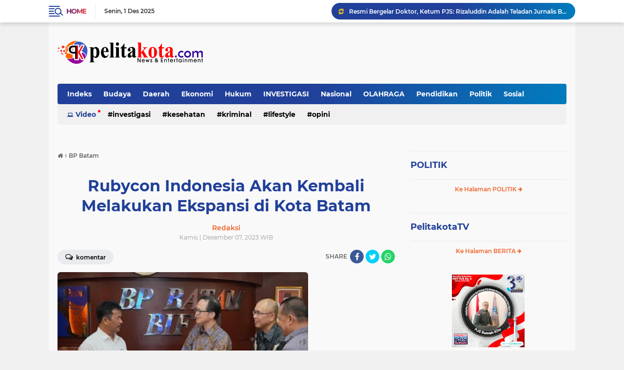

--- FILE ---
content_type: text/javascript; charset=UTF-8
request_url: https://www.pelitakota.com/feeds/posts/default?alt=json-in-script&max-results=10&callback=jQuery22408928348940576185_1764606897580&_=1764606897581
body_size: 15838
content:
// API callback
jQuery22408928348940576185_1764606897580({"version":"1.0","encoding":"UTF-8","feed":{"xmlns":"http://www.w3.org/2005/Atom","xmlns$openSearch":"http://a9.com/-/spec/opensearchrss/1.0/","xmlns$blogger":"http://schemas.google.com/blogger/2008","xmlns$georss":"http://www.georss.org/georss","xmlns$gd":"http://schemas.google.com/g/2005","xmlns$thr":"http://purl.org/syndication/thread/1.0","id":{"$t":"tag:blogger.com,1999:blog-6675240636065377096"},"updated":{"$t":"2025-12-01T13:19:05.898+07:00"},"category":[{"term":"Headline"},{"term":"KOTA BATAM"},{"term":"HEADLINE NEWS"},{"term":"KEPULAUAN RIAU"},{"term":"Daerah"},{"term":"Batam"},{"term":"Nasional"},{"term":"Jakarta"},{"term":"Berita Kepri"},{"term":"BP Batam"},{"term":"Kepri"},{"term":"Hukum"},{"term":"Ekonomi \u0026 Bisnis"},{"term":"OLAHRAGA"},{"term":"Hukum \u0026 Kriminal"},{"term":"Tanjung Pinang"},{"term":"DPRD KOTA BATAM"},{"term":"Daearah"},{"term":"Ekonomi"},{"term":"Tanjungpinang"},{"term":"SUMSEL"},{"term":"SUMATERA UTARA"},{"term":"DPRD BATAM"},{"term":"BABEL"},{"term":"Bright PLN Batam"},{"term":"Sosial"},{"term":"PLN Batam"},{"term":"KOTA TANJUNGPINANG"},{"term":"PROVINSI RIAU"},{"term":"Politik"},{"term":"Bintan"},{"term":"ADVERTORIAL"},{"term":"Karimun"},{"term":"OPINI"},{"term":"Pemko Batam"},{"term":"Pendidikan"},{"term":"DEWAN PERS"},{"term":"KAB.KARIMUN"},{"term":"Kesehatan"},{"term":"GORONTALO"},{"term":"DPRD Provinsi Kepri"},{"term":"SUMUT"},{"term":"Parawisata"},{"term":"Budaya"},{"term":"KABUPATEN KARIMUN"},{"term":"investasi"},{"term":"Riau"},{"term":"BELITUNG TIMUR"},{"term":"BPBatam"},{"term":"JAMBI"},{"term":"KABUPATEN LINGGA"},{"term":"PANGKALPINANG"},{"term":"BANGKA"},{"term":"BERITA TAPANULI UTARA"},{"term":"Dareah"},{"term":"INTERNASIONAL"},{"term":"KAB.LINGGA"},{"term":"Pekanbaru"},{"term":"SUMATERA BARAT"},{"term":"TAPANULI UTARA"},{"term":"ACEH TIMUR"},{"term":"Bali"},{"term":"JABAR"},{"term":"KAB.GORONTALO"},{"term":"KAB.Way Kanan"},{"term":"Kriminal"},{"term":"News and Entertainment"},{"term":"PALU"},{"term":"SPAM Batam"},{"term":"SULAWESI TENGAH"},{"term":"ARTIKEL"},{"term":"BABE"},{"term":"Berita Sumut"},{"term":"HIBURAN"},{"term":"Headline."},{"term":"INVESTIGASI"},{"term":"Infrastruktur"},{"term":"JAWA BARAT"},{"term":"KABUPATEN POHUWATO"},{"term":"Lingga"},{"term":"PANGKAL PINANG"},{"term":"YOGYAKARTA"},{"term":"Head"},{"term":"JATENG"},{"term":"KABUPATEN BATUBARA"},{"term":"KEPULAUAN"},{"term":"MEDAN"},{"term":"Natuna"},{"term":"PROV. JAMBI"},{"term":"PROVINSI ACEH"},{"term":"SULAWESI UTARA"},{"term":"SUMBAR"},{"term":"Tapanuli Tengah"},{"term":"Aceh"},{"term":"BANTEN"},{"term":"BEA CUKAI\n BATAM"},{"term":"BENGKULU"},{"term":"BP BatamKota Batam"},{"term":"Berita Pekanbaru"},{"term":"GAYA HIDUP"},{"term":"KAB.TANJUNG BALAI KARIMUN"},{"term":"KAB.WAYKANAN"},{"term":"KABUPATEN BOALEMO"},{"term":"KALIMANTAN TENGAH"},{"term":"KALIMANTAN TIMUR"},{"term":"MANADO"},{"term":"Olah Raga"},{"term":"PALEMBANG"},{"term":"Pemprov Kepri"},{"term":"Polresta Barelang"},{"term":"SERBA-SERBI"},{"term":"SULAWESI SELATAN"},{"term":"Tenaga Kerja"},{"term":"BANDA ACEH"},{"term":"BANDUNG"},{"term":"BANGKA BARAT"},{"term":"BDaeeah"},{"term":"BEA CUKAI\r BATAM"},{"term":"Baram"},{"term":"Berita Puspen TNI"},{"term":"Dae"},{"term":"Daeeah"},{"term":"ENTERTAINMENT"},{"term":"GUNUNG KIDUL"},{"term":"INDRAMAYU"},{"term":"INDUSTRI"},{"term":"JAKATA"},{"term":"JAWA TIMUR"},{"term":"Jatim"},{"term":"KAB. PALALAWAN"},{"term":"KAB.MUBA"},{"term":"KABUPATEN LAHAT"},{"term":"KABUPATEN MUARA ENIM"},{"term":"KABUPATEN NATUNA"},{"term":"KALBAR"},{"term":"KRIMNAL"},{"term":"Kepri."},{"term":"LAMPUNG"},{"term":"Lifestyle"},{"term":"MAKASSAR"},{"term":"MUARA ENIM"},{"term":"MUSI RAWAS"},{"term":"PALALAWAN"},{"term":"PAPUA"},{"term":"PEMILU 2024"},{"term":"PROV.LAMPUNG"},{"term":"Pekanbaru."},{"term":"Pelalawan"},{"term":"Puspen TNI"},{"term":"SPAM BATA"},{"term":"SULUT"},{"term":"TANGJUNGBALAI"},{"term":"TAPTENG"},{"term":"TULUNGAGUNG"},{"term":"Tanjungpinan"}],"title":{"type":"text","$t":"Pelita Kota"},"subtitle":{"type":"html","$t":""},"link":[{"rel":"http://schemas.google.com/g/2005#feed","type":"application/atom+xml","href":"https:\/\/www.pelitakota.com\/feeds\/posts\/default"},{"rel":"self","type":"application/atom+xml","href":"https:\/\/www.blogger.com\/feeds\/6675240636065377096\/posts\/default?alt=json-in-script\u0026max-results=10"},{"rel":"alternate","type":"text/html","href":"https:\/\/www.pelitakota.com\/"},{"rel":"hub","href":"http://pubsubhubbub.appspot.com/"},{"rel":"next","type":"application/atom+xml","href":"https:\/\/www.blogger.com\/feeds\/6675240636065377096\/posts\/default?alt=json-in-script\u0026start-index=11\u0026max-results=10"}],"author":[{"name":{"$t":"Redaksi"},"uri":{"$t":"http:\/\/www.blogger.com\/profile\/15657307995256460817"},"email":{"$t":"noreply@blogger.com"},"gd$image":{"rel":"http://schemas.google.com/g/2005#thumbnail","width":"16","height":"16","src":"https:\/\/img1.blogblog.com\/img\/b16-rounded.gif"}}],"generator":{"version":"7.00","uri":"http://www.blogger.com","$t":"Blogger"},"openSearch$totalResults":{"$t":"3288"},"openSearch$startIndex":{"$t":"1"},"openSearch$itemsPerPage":{"$t":"10"},"entry":[{"id":{"$t":"tag:blogger.com,1999:blog-6675240636065377096.post-6985685138938602355"},"published":{"$t":"2025-12-01T12:34:00.003+07:00"},"updated":{"$t":"2025-12-01T13:19:05.724+07:00"},"category":[{"scheme":"http://www.blogger.com/atom/ns#","term":"Headline"},{"scheme":"http://www.blogger.com/atom/ns#","term":"HEADLINE NEWS"},{"scheme":"http://www.blogger.com/atom/ns#","term":"SUMATERA UTARA"}],"title":{"type":"text","$t":"Presiden Prabowo Tinjau Langsung Penanganan Warga Terdampak Banjir di Tapanuli"},"content":{"type":"html","$t":"\u003Ctable align=\"center\" cellpadding=\"0\" cellspacing=\"0\" class=\"tr-caption-container\" style=\"margin-left: auto; margin-right: auto;\"\u003E\u003Ctbody\u003E\u003Ctr\u003E\u003Ctd style=\"text-align: center;\"\u003E\u003Ca href=\"https:\/\/blogger.googleusercontent.com\/img\/b\/R29vZ2xl\/AVvXsEiI3Ykq09rHbEGOXUXgSHqrouHJXeVbHdqa-uUreJZWNLS5bxG4KkiY-QPw2El8bkSCHH65jRTJxAug1jrVgrUmhVmWj0zAcE8mwdSsDVbB2LuFRhC6FiiH1ulN7mAdlwV8AohF_IigJRkfb-VtSoo8jgvoQtHGJQ-nDdH_R9uCOu4_GoTlrn6SgDMaF9K5\/s2048\/FB_IMG_1764566288213.jpg\" style=\"margin-left: auto; margin-right: auto;\"\u003E\u003Cimg border=\"0\" data-original-height=\"1536\" data-original-width=\"2048\" height=\"300\" src=\"https:\/\/blogger.googleusercontent.com\/img\/b\/R29vZ2xl\/AVvXsEiI3Ykq09rHbEGOXUXgSHqrouHJXeVbHdqa-uUreJZWNLS5bxG4KkiY-QPw2El8bkSCHH65jRTJxAug1jrVgrUmhVmWj0zAcE8mwdSsDVbB2LuFRhC6FiiH1ulN7mAdlwV8AohF_IigJRkfb-VtSoo8jgvoQtHGJQ-nDdH_R9uCOu4_GoTlrn6SgDMaF9K5\/w400-h300\/FB_IMG_1764566288213.jpg\" width=\"400\" \/\u003E\u003C\/a\u003E\u003C\/td\u003E\u003C\/tr\u003E\u003Ctr\u003E\u003Ctd class=\"tr-caption\" style=\"text-align: center;\"\u003EPresiden RI, Prabowo Subianto tiba di Bandara Silangit,Sumut. (1\/12\/2025)\u0026nbsp;\u003C\/td\u003E\u003C\/tr\u003E\u003C\/tbody\u003E\u003C\/table\u003E\u003Cbr \/\u003E\u003Cp\u003E\u003Ca href=\"http:\/\/PELiTAKOTA.com\"\u003E\u003Cb\u003EPELiTAKOTA.com\u003C\/b\u003E\u003C\/a\u003E|TAPTENG, Presiden Prabowo Subianto tiba di Kabupaten Tapanuli Tengah, Provinsi Sumatra Utara, pada Senin, 1 Desember 2025, untuk meninjau langsung penanganan dampak banjir yang melanda wilayah tersebut. Helikopter Caracal TNI AU yang membawa Presiden beserta rombongan mendarat di Helipad Lapangan GOR Pandan, setelah sebelumnya lepas landas dari Bandara Raja Sisingamangaraja XII, Kabupaten Tapanuli Utara.\u003C\/p\u003E\n\u003Cp dir=\"ltr\"\u003EDari helipad, Presiden Prabowo langsung menuju area GOR Pandan yang menjadi pusat koordinasi penanganan bencana. Di lokasi tersebut, Presiden meninjau dapur umum dan memastikan kebutuhan logistik masyarakat terdistribusi dengan baik.\u003C\/p\u003E\n\u003Cp dir=\"ltr\"\u003ESelain itu, Presiden juga meninjau posko kesehatan dan posko pengungsian yang saat ini menampung warga dari sejumlah kecamatan terdampak banjir. Kepala Negara tampak berinteraksi dengan warga terdampak terkait kondisi keluarga dan rumah saat banjir terjadi. Kepada Presiden, warga pun menceritakan kondisi yang terjadi saat air sungai mulai naik hingga menerjang wilayah mereka.\u003C\/p\u003E\n\u003Cp dir=\"ltr\"\u003EDalam peninjauan ini, Kepala Negara memastikan bahwa langkah darurat telah dilakukan dengan baik dan distribusi bantuan telah menjangkau seluruh masyarakat terdampak. Presiden menekankan agar seluruh proses penanganan bencana dilakukan secara cepat, tepat, dan menyeluruh.\u003C\/p\u003E\n\u003Cp dir=\"ltr\"\u003EKehadiran Presiden di Tapanuli Tengah menunjukkan bahwa negara hadir dalam proses penanganan bencana yang terjadi di wilayah Indonesia dengan mengutamakan keselamatan masyarakat. Sebelumnya, pemerintah telah mendistribusikan bantuan ke wilayah terdampak seperti kebutuhan logistik dan makanan.\u003C\/p\u003E\n\u003Cp dir=\"ltr\"\u003ERedaksi. \u003C\/p\u003E"},"link":[{"rel":"replies","type":"application/atom+xml","href":"https:\/\/www.pelitakota.com\/feeds\/6985685138938602355\/comments\/default","title":"Posting Komentar"},{"rel":"replies","type":"text/html","href":"https:\/\/www.blogger.com\/comment\/fullpage\/post\/6675240636065377096\/6985685138938602355","title":"0 Komentar"},{"rel":"edit","type":"application/atom+xml","href":"https:\/\/www.blogger.com\/feeds\/6675240636065377096\/posts\/default\/6985685138938602355"},{"rel":"self","type":"application/atom+xml","href":"https:\/\/www.blogger.com\/feeds\/6675240636065377096\/posts\/default\/6985685138938602355"},{"rel":"alternate","type":"text/html","href":"https:\/\/www.pelitakota.com\/2025\/12\/presiden-prabowo-tinjau-langsung.html","title":"Presiden Prabowo Tinjau Langsung Penanganan Warga Terdampak Banjir di Tapanuli"}],"author":[{"name":{"$t":"Redaksi"},"uri":{"$t":"http:\/\/www.blogger.com\/profile\/15657307995256460817"},"email":{"$t":"noreply@blogger.com"},"gd$image":{"rel":"http://schemas.google.com/g/2005#thumbnail","width":"16","height":"16","src":"https:\/\/img1.blogblog.com\/img\/b16-rounded.gif"}}],"media$thumbnail":{"xmlns$media":"http://search.yahoo.com/mrss/","url":"https:\/\/blogger.googleusercontent.com\/img\/b\/R29vZ2xl\/AVvXsEiI3Ykq09rHbEGOXUXgSHqrouHJXeVbHdqa-uUreJZWNLS5bxG4KkiY-QPw2El8bkSCHH65jRTJxAug1jrVgrUmhVmWj0zAcE8mwdSsDVbB2LuFRhC6FiiH1ulN7mAdlwV8AohF_IigJRkfb-VtSoo8jgvoQtHGJQ-nDdH_R9uCOu4_GoTlrn6SgDMaF9K5\/s72-w400-h300-c\/FB_IMG_1764566288213.jpg","height":"72","width":"72"},"thr$total":{"$t":"0"},"georss$featurename":{"$t":"Kabupaten Tapanuli Tengah, Sumatera Utara, Indonesia"},"georss$point":{"$t":"1.8493299 98.704074999999989"},"georss$box":{"$t":"-26.460903936178845 63.547824999999989 30.159563736178846 133.860325"}},{"id":{"$t":"tag:blogger.com,1999:blog-6675240636065377096.post-4924976846565121093"},"published":{"$t":"2025-11-28T15:55:00.003+07:00"},"updated":{"$t":"2025-11-28T15:55:24.286+07:00"},"category":[{"scheme":"http://www.blogger.com/atom/ns#","term":"Headline"},{"scheme":"http://www.blogger.com/atom/ns#","term":"HEADLINE NEWS"},{"scheme":"http://www.blogger.com/atom/ns#","term":"Nasional"}],"title":{"type":"text","$t":"Resmi Bergelar Doktor, Ketum PJS: Rizaluddin Adalah Teladan Jurnalis Berilmu!"},"content":{"type":"html","$t":"\u003Ctable align=\"center\" cellpadding=\"0\" cellspacing=\"0\" class=\"tr-caption-container\" style=\"margin-left: auto; margin-right: auto;\"\u003E\u003Ctbody\u003E\u003Ctr\u003E\u003Ctd style=\"text-align: center;\"\u003E\u003Ca href=\"https:\/\/blogger.googleusercontent.com\/img\/b\/R29vZ2xl\/AVvXsEiDXwqVMcuQkxc60BXXGH93Hc7Yk3CoIYD9PiXdR2K3D9v1OIPPSyAi5qrXec91rBg3aizT0i36Xp_E1RLimX81_lG3sBWFjy6ezRm36I0V7ENnD-8ipnpAP0cHza8j_Hg917pmT5OIsgwZWLKMUnDa3BWIZ0V-pH4stVanfD4FM8yxo2D_HAWNAa5wMQNX\/s1600\/IMG-20251128-WA0082.jpg\" imageanchor=\"1\" style=\"margin-left: auto; margin-right: auto;\"\u003E\u003Cimg border=\"0\" data-original-height=\"1200\" data-original-width=\"1600\" height=\"300\" src=\"https:\/\/blogger.googleusercontent.com\/img\/b\/R29vZ2xl\/AVvXsEiDXwqVMcuQkxc60BXXGH93Hc7Yk3CoIYD9PiXdR2K3D9v1OIPPSyAi5qrXec91rBg3aizT0i36Xp_E1RLimX81_lG3sBWFjy6ezRm36I0V7ENnD-8ipnpAP0cHza8j_Hg917pmT5OIsgwZWLKMUnDa3BWIZ0V-pH4stVanfD4FM8yxo2D_HAWNAa5wMQNX\/w400-h300\/IMG-20251128-WA0082.jpg\" width=\"400\" \/\u003E\u003C\/a\u003E\u003C\/td\u003E\u003C\/tr\u003E\u003Ctr\u003E\u003Ctd class=\"tr-caption\" style=\"text-align: center;\"\u003EKetua Dewan Pakar DPP PJS saat berfoto bersama promotor usai mengikuti gelar ujian program Doktor, Rabu (26\/11\/2025) di UMJ Jakarta.\u003C\/td\u003E\u003C\/tr\u003E\u003C\/tbody\u003E\u003C\/table\u003E\u003Cbr \/\u003E\u003Cp\u003E\u003Cb\u003EPELiTAKOTA.com\u003C\/b\u003E|JAKARTA, Dewan Pimpinan Pusat Pro Jurnalismedia Siber (PJS) menyampaikan ucapan selamat dan apresiasi setinggi-tingginya kepada Rizaluddin Kurniawan, Ketua DPP PJS, yang resmi meraih gelar Doktor Manajemen Pendidikan Islam dari Sekolah Pascasarjana Universitas Muhammadiyah Jakarta (UMJ), Rabu (26\/11\/2025).\u003C\/p\u003E\u003Cp\u003E\u003Cbr \/\u003E\u003C\/p\u003E\u003Cp\u003ERizaluddin dinyatakan lulus setelah berhasil mempertahankan disertasinya berjudul “Pengaruh Literasi Digital dan Metode Permainan terhadap Pengetahuan Zakat melalui Sikap Religiusitas dalam Pembelajaran Al Islam dan Kemuhammadiyahan” dengan IPK 3,9 predikat Terpuji.\u003C\/p\u003E\u003Cp\u003ESidang berlangsung di hadapan para promotor dan dewan penguji yang dipimpin langsung oleh Rektor UMJ, Prof. Dr. Ma’mun Murod, M.Si.\u003C\/p\u003E\u003Cp\u003E\u003Cbr \/\u003E\u003C\/p\u003E\u003Cp\u003EKetum PJS: Rizaluddin Membawa Standar Baru bagi Jurnalis Siber\u003C\/p\u003E\u003Cp\u003E\u003Cbr \/\u003E\u003C\/p\u003E\u003Cp\u003EKetua Umum DPP PJS, Mahmud Marhaba, menyebut capaian ini sebagai kebanggaan bukan hanya bagi organisasi, tetapi juga bagi dunia pers siber di Indonesia.\u003C\/p\u003E\u003Cp\u003E\u003Cbr \/\u003E\u003C\/p\u003E\u003Cp\u003E“Rizaluddin membuktikan bahwa jurnalis siber tidak hanya bekerja di lapangan, tetapi juga mampu berdiri tegak dalam tradisi akademik tertinggi. Gelar doktor ini adalah standar baru bagi kader PJS di seluruh Indonesia. Kami bangga dan terinspirasi,” ujar Mahmud.\u003C\/p\u003E\u003Cp\u003E\u003Cbr \/\u003E\u003C\/p\u003E\u003Cp\u003EIa menambahkan bahwa PJS akan terus mendorong peningkatan kualitas intelektual para anggotanya, salah satunya melalui pendidikan tinggi dan riset berbasis data.\u003C\/p\u003E\u003Cp\u003E\u003Cbr \/\u003E\u003C\/p\u003E\u003Cp\u003EKetua Dewan Etik PJS: Teladan Integritas dan Keilmuan\u003C\/p\u003E\u003Cp\u003E\u003Cbr \/\u003E\u003C\/p\u003E\u003Cp\u003EKetua Dewan Etik PJS juga memberikan apresiasi mendalam atas keberhasilan tersebut.\u003C\/p\u003E\u003Cp\u003EMenurutnya, Rizaluddin menunjukkan konsistensi antara etika, profesionalitas, dan pengembangan keilmuan.\u003C\/p\u003E\u003Cp\u003E\u003Cbr \/\u003E\u003C\/p\u003E\u003Cp\u003E“Rizaluddin adalah contoh nyata bahwa integritas jurnalis berjalan seiring dengan kedalaman ilmu. Sidang promosinya menunjukkan kedisiplinan akademik dan kontribusi ilmiah yang relevan dengan era digital,” ungkap Ketua Dewan Etik.\u003C\/p\u003E\u003Cp\u003E\u003Cbr \/\u003E\u003C\/p\u003E\u003Cp\u003EHarapan dan Inspirasi bagi Anggota PJS\u003C\/p\u003E\u003Cp\u003E\u003Cbr \/\u003E\u003C\/p\u003E\u003Cp\u003EKeberhasilan Rizaluddin meraih gelar doktor sekaligus menjadi motivasi bagi seluruh pengurus dan anggota PJS untuk terus meningkatkan kapasitas diri.\u003C\/p\u003E\u003Cp\u003E\u003Cbr \/\u003E\u003C\/p\u003E\u003Cp\u003EDPP PJS meyakini bahwa kehadiran kader dengan kapasitas akademik tingkat doktoral akan memperkuat posisi organisasi dalam mendorong profesionalisme dan standar etik media siber di Indonesia.\u003C\/p\u003E\u003Cp\u003E\u003Cbr \/\u003E\u003C\/p\u003E\u003Cp\u003ETentang Pro Jurnalismedia Siber (PJS)\u003C\/p\u003E\u003Cp\u003E\u003Cbr \/\u003E\u003C\/p\u003E\u003Cp\u003EPJS adalah organisasi profesi wartawan dan media siber yang fokus pada peningkatan kualitas jurnalistik, penguatan kompetensi, dan pengembangan ekosistem media digital yang sehat, modern, dan profesional.##\u003C\/p\u003E"},"link":[{"rel":"replies","type":"application/atom+xml","href":"https:\/\/www.pelitakota.com\/feeds\/4924976846565121093\/comments\/default","title":"Posting Komentar"},{"rel":"replies","type":"text/html","href":"https:\/\/www.blogger.com\/comment\/fullpage\/post\/6675240636065377096\/4924976846565121093","title":"0 Komentar"},{"rel":"edit","type":"application/atom+xml","href":"https:\/\/www.blogger.com\/feeds\/6675240636065377096\/posts\/default\/4924976846565121093"},{"rel":"self","type":"application/atom+xml","href":"https:\/\/www.blogger.com\/feeds\/6675240636065377096\/posts\/default\/4924976846565121093"},{"rel":"alternate","type":"text/html","href":"https:\/\/www.pelitakota.com\/2025\/11\/resmi-bergelar-doktor-ketum-pjs.html","title":"Resmi Bergelar Doktor, Ketum PJS: Rizaluddin Adalah Teladan Jurnalis Berilmu!"}],"author":[{"name":{"$t":"Redaksi"},"uri":{"$t":"http:\/\/www.blogger.com\/profile\/15657307995256460817"},"email":{"$t":"noreply@blogger.com"},"gd$image":{"rel":"http://schemas.google.com/g/2005#thumbnail","width":"16","height":"16","src":"https:\/\/img1.blogblog.com\/img\/b16-rounded.gif"}}],"media$thumbnail":{"xmlns$media":"http://search.yahoo.com/mrss/","url":"https:\/\/blogger.googleusercontent.com\/img\/b\/R29vZ2xl\/AVvXsEiDXwqVMcuQkxc60BXXGH93Hc7Yk3CoIYD9PiXdR2K3D9v1OIPPSyAi5qrXec91rBg3aizT0i36Xp_E1RLimX81_lG3sBWFjy6ezRm36I0V7ENnD-8ipnpAP0cHza8j_Hg917pmT5OIsgwZWLKMUnDa3BWIZ0V-pH4stVanfD4FM8yxo2D_HAWNAa5wMQNX\/s72-w400-h300-c\/IMG-20251128-WA0082.jpg","height":"72","width":"72"},"thr$total":{"$t":"0"}},{"id":{"$t":"tag:blogger.com,1999:blog-6675240636065377096.post-7155464312856858341"},"published":{"$t":"2025-11-28T15:31:00.002+07:00"},"updated":{"$t":"2025-11-29T15:34:26.702+07:00"},"category":[{"scheme":"http://www.blogger.com/atom/ns#","term":"Headline"},{"scheme":"http://www.blogger.com/atom/ns#","term":"HEADLINE NEWS"},{"scheme":"http://www.blogger.com/atom/ns#","term":"Jakarta"}],"title":{"type":"text","$t":"BP Batam Hadiri Forum Indonesia International Transport Summit (IITS) 2025"},"content":{"type":"html","$t":"\u003Cp\u003E\u003Ctable align=\"center\" cellpadding=\"0\" cellspacing=\"0\" class=\"tr-caption-container\" style=\"margin-left: auto; margin-right: auto;\"\u003E\u003Ctbody\u003E\u003Ctr\u003E\u003Ctd style=\"text-align: center;\"\u003E\u003Ca href=\"https:\/\/blogger.googleusercontent.com\/img\/b\/R29vZ2xl\/AVvXsEgpZhNhRAnWTl1AMmkB4Kz9lbepmuMgy3xi636YA_xnHVtBImJ2ubfpQqW6lZKajYT0BZ_QHlOIo4NMS6gVGtYW7-MxIZClbs5W0UJGN2N7iCyveitIVJvIRhvaDmg3bwRkXHogcVCpzMGaKOVscpYl8Ed8RyNeOFa2phKpe-srnebtgCSDFwOBNU_Z3fWJ\/s1280\/BP-16.jpg\" imageanchor=\"1\" style=\"margin-left: auto; margin-right: auto;\"\u003E\u003Cimg border=\"0\" data-original-height=\"960\" data-original-width=\"1280\" height=\"300\" src=\"https:\/\/blogger.googleusercontent.com\/img\/b\/R29vZ2xl\/AVvXsEgpZhNhRAnWTl1AMmkB4Kz9lbepmuMgy3xi636YA_xnHVtBImJ2ubfpQqW6lZKajYT0BZ_QHlOIo4NMS6gVGtYW7-MxIZClbs5W0UJGN2N7iCyveitIVJvIRhvaDmg3bwRkXHogcVCpzMGaKOVscpYl8Ed8RyNeOFa2phKpe-srnebtgCSDFwOBNU_Z3fWJ\/w400-h300\/BP-16.jpg\" width=\"400\" \/\u003E\u003C\/a\u003E\u003C\/td\u003E\u003C\/tr\u003E\u003Ctr\u003E\u003Ctd class=\"tr-caption\" style=\"text-align: center;\"\u003EFoto bersama di Forum KITA 2025. Jakarta (27\/11\/2025)\u0026nbsp;\u003C\/td\u003E\u003C\/tr\u003E\u003C\/tbody\u003E\u003C\/table\u003E\u003Cbr \/\u003E\u003Cb\u003EPELITAKOTA.com\u003C\/b\u003E|JAKARTA, Badan Pengusahaan (BP) Batam menekankan peningkatan kepastian usaha dan pentingnya perbaikan logistik sebagai kunci daya saing Batam.\u003C\/p\u003E\u003Cp\u003E\u003Cbr \/\u003E\u003C\/p\u003E\u003Cp\u003EHal itu disampaikan Direktur Investasi, Dendi Gustinandar dalam forum Indonesia International Transport Summit (IITS) 2025 di Jakarta, Kamis (27\/11\/2025).\u003C\/p\u003E\u003Cp\u003E\u003Cbr \/\u003E\u003C\/p\u003E\u003Cp\u003EIa tampil sebagai salah satu panelis mewakili BP Batam bersama Yukki Nugrahawan Hanafi (Senior Vice President FIATA), Adi Darma Shima (Interport Mandiri Utama), Dr. Haris Muhammadun (MTI), dan Albert Aulia Ilyas (Kalista Nusa Armada) pada sesi pleno bertema “Batam and the Role of Integrated Logistic Transport”.\u003C\/p\u003E\u003Cp\u003E\u003Cbr \/\u003E\u003C\/p\u003E\u003Cp\u003EDalam paparannya, Dendi mejelaskan bahwa Peraturan Pemerintah Nomor 25 Tahun 2025 memberikan dasar kepastian lebih kuat bagi investor yang beroperasi di Batam. Regulasi itu memperjelas kewenangan BP Batam sebagai otoritas tunggal kawasan.\u003C\/p\u003E\u003Cp\u003E\u003Cbr \/\u003E\u003C\/p\u003E\u003Cp\u003E“Dengan PP 25\/2025, proses perizinan menjadi lebih cepat dan jelas. Investor kini memasuki ekosistem yang lebih pasti,” katanya.\u003C\/p\u003E\u003Cp\u003E\u003Cbr \/\u003E\u003C\/p\u003E\u003Cp\u003EDisebutkan, kinerja investasi Batam dalam beberapa tahun terakhir menunjukkan tren peningkatan.\u003C\/p\u003E\u003Cp\u003E\u003Cbr \/\u003E\u003C\/p\u003E\u003Cp\u003EBP Batam mencatat lonjakan signifikan realisasi investasi sepanjang 2025, berdasarkan data kumulatif hingga triwulan III yang telah mencapai Rp54,7 triliun atau 91 persen dari target Rp60 triliun.\u003C\/p\u003E\u003Cp\u003E\u003Cbr \/\u003E\u003C\/p\u003E\u003Cp\u003ESituasi itu berkontribusi langsung pada penguatan pertumbuhan ekonomi dan memperkuat peran Batam sebagai pusat industri berorientasi ekspor.\u003C\/p\u003E\u003Cp\u003E\u003Cbr \/\u003E\u003C\/p\u003E\u003Cp\u003EDalam kesempatan itu, Dendi juga menyoroti peran sentral logistik bagi ekonomi Batam. Ia menyebutkan bahwa 56 persen perekonomian Batam bergantung pada industri pengolahan, sementara 91 persen ekspor nonmigas berasal dari produk industri.\u003C\/p\u003E\u003Cp\u003E\u003Cbr \/\u003E\u003C\/p\u003E\u003Cp\u003E“Dengan struktur seperti ini, efisiensi logistik menjadi faktor penentu daya saing. Integrasi pelabuhan, bandara, dan kawasan industri menjadi fokus utama kami,” ujarnya.\u003C\/p\u003E\u003Cp\u003E\u003Cbr \/\u003E\u003C\/p\u003E\u003Cp\u003EPara panelis sepakat bahwa Batam memiliki posisi strategis dalam rantai pasok regional. Perbaikan infrastruktur dan penyederhanaan regulasi dinilai dapat menurunkan biaya logistik dan meningkatkan volume perdagangan di kawasan.\u003C\/p\u003E\u003Cp\u003E\u003Cbr \/\u003E\u003C\/p\u003E\u003Cp\u003EDi akhir sesi, BP Batam menyatakan komitmen untuk melanjutkan penguatan layanan, penyederhanaan perizinan, dan pengembangan infrastruktur guna menjadikan Batam sebagai gerbang logistik modern dan lokasi investasi kompetitif di wilayah Asia-Pasifik.***\u003C\/p\u003E"},"link":[{"rel":"replies","type":"application/atom+xml","href":"https:\/\/www.pelitakota.com\/feeds\/7155464312856858341\/comments\/default","title":"Posting Komentar"},{"rel":"replies","type":"text/html","href":"https:\/\/www.blogger.com\/comment\/fullpage\/post\/6675240636065377096\/7155464312856858341","title":"0 Komentar"},{"rel":"edit","type":"application/atom+xml","href":"https:\/\/www.blogger.com\/feeds\/6675240636065377096\/posts\/default\/7155464312856858341"},{"rel":"self","type":"application/atom+xml","href":"https:\/\/www.blogger.com\/feeds\/6675240636065377096\/posts\/default\/7155464312856858341"},{"rel":"alternate","type":"text/html","href":"https:\/\/www.pelitakota.com\/2025\/11\/bp-batam-hadiri-forum-indonesia.html","title":"BP Batam Hadiri Forum Indonesia International Transport Summit (IITS) 2025"}],"author":[{"name":{"$t":"Redaksi"},"uri":{"$t":"http:\/\/www.blogger.com\/profile\/15657307995256460817"},"email":{"$t":"noreply@blogger.com"},"gd$image":{"rel":"http://schemas.google.com/g/2005#thumbnail","width":"16","height":"16","src":"https:\/\/img1.blogblog.com\/img\/b16-rounded.gif"}}],"media$thumbnail":{"xmlns$media":"http://search.yahoo.com/mrss/","url":"https:\/\/blogger.googleusercontent.com\/img\/b\/R29vZ2xl\/AVvXsEgpZhNhRAnWTl1AMmkB4Kz9lbepmuMgy3xi636YA_xnHVtBImJ2ubfpQqW6lZKajYT0BZ_QHlOIo4NMS6gVGtYW7-MxIZClbs5W0UJGN2N7iCyveitIVJvIRhvaDmg3bwRkXHogcVCpzMGaKOVscpYl8Ed8RyNeOFa2phKpe-srnebtgCSDFwOBNU_Z3fWJ\/s72-w400-h300-c\/BP-16.jpg","height":"72","width":"72"},"thr$total":{"$t":"0"},"georss$featurename":{"$t":"Jakarta, Daerah Khusus Ibukota Jakarta, Indonesia"},"georss$point":{"$t":"-6.1944491 106.8229198"},"georss$box":{"$t":"-34.504682936178845 71.6666698 22.115784736178846 141.9791698"}},{"id":{"$t":"tag:blogger.com,1999:blog-6675240636065377096.post-3727757772612521512"},"published":{"$t":"2025-11-27T19:57:00.005+07:00"},"updated":{"$t":"2025-11-27T19:57:46.768+07:00"},"category":[{"scheme":"http://www.blogger.com/atom/ns#","term":"Headline"},{"scheme":"http://www.blogger.com/atom/ns#","term":"HEADLINE NEWS"},{"scheme":"http://www.blogger.com/atom/ns#","term":"KOTA BATAM"}],"title":{"type":"text","$t":"Diduga Praktek Perjudian di Gelper Sky Game Tidak Tersentuh Hukum, Ada Apa? "},"content":{"type":"html","$t":"\u003Cp\u003E\u003Ctable align=\"center\" cellpadding=\"0\" cellspacing=\"0\" class=\"tr-caption-container\" style=\"margin-left: auto; margin-right: auto;\"\u003E\u003Ctbody\u003E\u003Ctr\u003E\u003Ctd style=\"text-align: center;\"\u003E\u003Ca href=\"https:\/\/blogger.googleusercontent.com\/img\/b\/R29vZ2xl\/AVvXsEjMxgdav0FhtSPtn3t_Q7Vk3BN6mhx62BT2oppf-u7-ywXPSzqRajqYVOojyzhY5IdVo07tIZG63Wjcfs_XIQOJAKTCflf-cjQYuv0ZoC-WzkWypCrOKgPoV5yHuHjOKJgBJIs9Z8_g-je1S7JCQOkj7dfhqngSP2YG5Fjt0zjrXIuv6TWtDevEZy3DhFvb\/s1600\/IMG-20251127-WA0133.jpg\" imageanchor=\"1\" style=\"margin-left: auto; margin-right: auto;\"\u003E\u003Cimg border=\"0\" data-original-height=\"1600\" data-original-width=\"1200\" height=\"400\" src=\"https:\/\/blogger.googleusercontent.com\/img\/b\/R29vZ2xl\/AVvXsEjMxgdav0FhtSPtn3t_Q7Vk3BN6mhx62BT2oppf-u7-ywXPSzqRajqYVOojyzhY5IdVo07tIZG63Wjcfs_XIQOJAKTCflf-cjQYuv0ZoC-WzkWypCrOKgPoV5yHuHjOKJgBJIs9Z8_g-je1S7JCQOkj7dfhqngSP2YG5Fjt0zjrXIuv6TWtDevEZy3DhFvb\/w300-h400\/IMG-20251127-WA0133.jpg\" width=\"300\" \/\u003E\u003C\/a\u003E\u003C\/td\u003E\u003C\/tr\u003E\u003Ctr\u003E\u003Ctd class=\"tr-caption\" style=\"text-align: center;\"\u003ESalah satu jenis permainan elektronik di Sky Game. (27\/11\/2025)\u0026nbsp;\u003C\/td\u003E\u003C\/tr\u003E\u003C\/tbody\u003E\u003C\/table\u003E\u003Cbr \/\u003E\u003Cb\u003EPELITAKOTA.com\u003C\/b\u003E|Batam – Aktivitas perjudian yang diduga berlangsung di arena Sky Game kembali menjadi sorotan tajam setelah temuan di lapangan menunjukkan praktik yang terkesan terselubung namun tetap berjalan bebas tanpa sentuhan hukum.\u003C\/p\u003E\u003Cp\u003E\u003Cbr \/\u003E\u003C\/p\u003E\u003Cp\u003EPantauan media ini di lokasi, gelanggang permainan tersebut diduga sengaja ditutup rapat dari pintu depan, menggunakan sekat dan eskavator yang diparkir menutupi akses, agar tampak seperti tidak beroperasi. Namun, di bagian dalam gedung, pintu menuju arena permainan justru dibuka lebar, memungkinkan para pemain masuk melalui jalur dalam tanpa terdeteksi publik.\u003C\/p\u003E\u003Cp\u003E\u003Cbr \/\u003E\u003C\/p\u003E\u003Cp\u003ESumber yang ditemui di lokasi menyebut pola permainan masih sama seperti praktek perjudian berkedok gelanggang permainan lainnya. Pemain menukarkan uang dengan kartu khusus bermerek Sky Game, mengumpulkan poin permainan, lalu menukarkan poin tersebut dengan rokok atau barang lain. Barang-barang ini kemudian ditukarkan kembali menjadi uang di luar lokasi, sebuah skema yang diduga kuat dirancang untuk mengelabui aparat agar tidak terlihat sebagai transaksi perjudian.\u003C\/p\u003E\u003Cp\u003E\u003Cbr \/\u003E\u003C\/p\u003E\u003Cp\u003E\u003Cb\u003EDiduga Beroperasi Layaknya Kasino Besar\u003C\/b\u003E\u003C\/p\u003E\u003Cp\u003E\u003Cbr \/\u003E\u003C\/p\u003E\u003Cp\u003EWarga dan sumber internal menyebut arena Sky Game tak ubahnya “kasino terbesar di Batam yang beroperasi tanpa izin”, namun hingga kini tidak terlihat adanya tindakan tegas dari aparat penegak hukum.\u003C\/p\u003E\u003Cp\u003E\u003Cbr \/\u003E\u003C\/p\u003E\u003Cp\u003E\u003Cb\u003EPertanyaannya\u003C\/b\u003E:\u003C\/p\u003E\u003Cp\u003EBagaimana sebuah kegiatan dengan aktivitas sebesar ini bisa berjalan tanpa gangguan?\u003C\/p\u003E\u003Cp\u003EDi mana pengawasan aparat?\u003C\/p\u003E\u003Cp\u003EAda apa sehingga praktik seperti ini seolah dibiarkan?\u003C\/p\u003E\u003Cp\u003E\u003Cbr \/\u003E\u003C\/p\u003E\u003Cp\u003EBanyak pihak menilai penegakan hukum atas dugaan perjudian di kota ini tidak berjalan seimbang, karena lokasi yang sudah lama diduga melakukan praktik perjudian justru tampak aman dan tetap beroperasi.\u003C\/p\u003E\u003Cp\u003E\u003Cbr \/\u003E\u003C\/p\u003E\u003Cp\u003EPemain: “Ini melanggar hukum, tapi tidak pernah disentuh”\u003C\/p\u003E\u003Cp\u003E\u003Cbr \/\u003E\u003C\/p\u003E\u003Cp\u003ESeorang pemain yang ditemui di lokasi, Jumat (27\/11\/2025), mengaku bahwa kemenangan dalam permainan tersebut jarang terjadi dan meja permainan “sangat keras”.\u003C\/p\u003E\u003Cp\u003E\u003Cbr \/\u003E\u003C\/p\u003E\u003Cp\u003E“Ini jelas melanggar Pasal 303 KUHP. Tapi anehnya tidak pernah disentuh. Di sini jarang ada yang menang, kebanyakan pemain rungkat,” ujarnya.\u003C\/p\u003E\u003Cp\u003E\u003Cbr \/\u003E\u003C\/p\u003E\u003Cp\u003EPernyataan ini menambah kuat dugaan bahwa arena tersebut bukan sekadar gelanggang permainan, tetapi diduga menjadi pusat perjudian yang merugikan masyarakat sekaligus mencoreng citra penegakan hukum di Batam.\u003C\/p\u003E\u003Cp\u003E\u003Cbr \/\u003E\u003C\/p\u003E\u003Cp\u003E\u003Cb\u003EAparat Diminta Bergerak dan Tidak Tutup Mata\u003C\/b\u003E\u003C\/p\u003E\u003Cp\u003E\u003Cbr \/\u003E\u003C\/p\u003E\u003Cp\u003EMasyarakat meminta agar aparat penegak hukum—baik kepolisian maupun instansi terkait—tidak menutup mata terhadap dugaan praktik perjudian ini. Penegakan hukum harus berlaku adil dan tidak tebang pilih.\u003C\/p\u003E\u003Cp\u003E\u003Cbr \/\u003E\u003C\/p\u003E\u003Cp\u003EJika benar praktik ini berlangsung tanpa izin, maka penyelenggara dapat dijerat Pasal 303 KUHP tentang perjudian, yang mengatur sanksi pidana bagi pihak yang menyelenggarakan atau memfasilitasi perjudian ilegal.\u003C\/p\u003E\u003Cp\u003E\u003Cb\u003EPublik menunggu langkah tegas aparat:\u003C\/b\u003E\u003C\/p\u003E\u003Cp\u003EApakah lokasi ini akan segera disidak?\u003C\/p\u003E\u003Cp\u003EApakah aparat berani bertindak, atau justru kembali membiarkan?\u003C\/p\u003E\u003Cp\u003EApa alasan hingga arena sebesar ini tidak pernah tersentuh operasi penertiban?\u003C\/p\u003E\u003Cp\u003E(Tim pjs)\u003C\/p\u003E"},"link":[{"rel":"replies","type":"application/atom+xml","href":"https:\/\/www.pelitakota.com\/feeds\/3727757772612521512\/comments\/default","title":"Posting Komentar"},{"rel":"replies","type":"text/html","href":"https:\/\/www.blogger.com\/comment\/fullpage\/post\/6675240636065377096\/3727757772612521512","title":"0 Komentar"},{"rel":"edit","type":"application/atom+xml","href":"https:\/\/www.blogger.com\/feeds\/6675240636065377096\/posts\/default\/3727757772612521512"},{"rel":"self","type":"application/atom+xml","href":"https:\/\/www.blogger.com\/feeds\/6675240636065377096\/posts\/default\/3727757772612521512"},{"rel":"alternate","type":"text/html","href":"https:\/\/www.pelitakota.com\/2025\/11\/diduga-praktek-perjudian-di-gelper-sky.html","title":"Diduga Praktek Perjudian di Gelper Sky Game Tidak Tersentuh Hukum, Ada Apa? "}],"author":[{"name":{"$t":"Redaksi"},"uri":{"$t":"http:\/\/www.blogger.com\/profile\/15657307995256460817"},"email":{"$t":"noreply@blogger.com"},"gd$image":{"rel":"http://schemas.google.com/g/2005#thumbnail","width":"16","height":"16","src":"https:\/\/img1.blogblog.com\/img\/b16-rounded.gif"}}],"media$thumbnail":{"xmlns$media":"http://search.yahoo.com/mrss/","url":"https:\/\/blogger.googleusercontent.com\/img\/b\/R29vZ2xl\/AVvXsEjMxgdav0FhtSPtn3t_Q7Vk3BN6mhx62BT2oppf-u7-ywXPSzqRajqYVOojyzhY5IdVo07tIZG63Wjcfs_XIQOJAKTCflf-cjQYuv0ZoC-WzkWypCrOKgPoV5yHuHjOKJgBJIs9Z8_g-je1S7JCQOkj7dfhqngSP2YG5Fjt0zjrXIuv6TWtDevEZy3DhFvb\/s72-w300-h400-c\/IMG-20251127-WA0133.jpg","height":"72","width":"72"},"thr$total":{"$t":"0"},"georss$featurename":{"$t":"Batam, Kota Batam, Kepulauan Riau, Indonesia"},"georss$point":{"$t":"1.1296085 104.053004"},"georss$box":{"$t":"-27.180625336178846 68.896754 29.439842336178845 139.209254"}},{"id":{"$t":"tag:blogger.com,1999:blog-6675240636065377096.post-6419223220560801678"},"published":{"$t":"2025-11-27T15:18:00.004+07:00"},"updated":{"$t":"2025-11-28T15:30:14.895+07:00"},"category":[{"scheme":"http://www.blogger.com/atom/ns#","term":"Headline"},{"scheme":"http://www.blogger.com/atom/ns#","term":"HEADLINE NEWS"},{"scheme":"http://www.blogger.com/atom/ns#","term":"KOTA BATAM"}],"title":{"type":"text","$t":"Dua Nama Mencuat ke Publik, Diduga Bos Pengedar Beras Ilegal di Kota Batam"},"content":{"type":"html","$t":"\u003Ctable align=\"center\" cellpadding=\"0\" cellspacing=\"0\" class=\"tr-caption-container\" style=\"margin-left: auto; margin-right: auto;\"\u003E\u003Ctbody\u003E\u003Ctr\u003E\u003Ctd style=\"text-align: center;\"\u003E\u003Ca href=\"https:\/\/blogger.googleusercontent.com\/img\/b\/R29vZ2xl\/AVvXsEhfHX_ELMhyA2zM8QFYhkzvr1B6QSnzeisltfNd3eF7qLQPXiOguaqiY474XEWRXaGysjNiqJaDg8KP-lUJN0fVOYHhYCYBwPQktGB7S7qP1JD88nyYPxuL7HXx8f5HVt9c4jWEJ7UMNWd7zw3JXo3KHUaYnmnSe1e4na53bEo-16LorHhDpaMr8UsF2Ght\/s704\/IMG_20251126_193335.jpg\" imageanchor=\"1\" style=\"margin-left: auto; margin-right: auto;\"\u003E\u003Cimg border=\"0\" data-original-height=\"480\" data-original-width=\"704\" height=\"272\" src=\"https:\/\/blogger.googleusercontent.com\/img\/b\/R29vZ2xl\/AVvXsEhfHX_ELMhyA2zM8QFYhkzvr1B6QSnzeisltfNd3eF7qLQPXiOguaqiY474XEWRXaGysjNiqJaDg8KP-lUJN0fVOYHhYCYBwPQktGB7S7qP1JD88nyYPxuL7HXx8f5HVt9c4jWEJ7UMNWd7zw3JXo3KHUaYnmnSe1e4na53bEo-16LorHhDpaMr8UsF2Ght\/w400-h272\/IMG_20251126_193335.jpg\" width=\"400\" \/\u003E\u003C\/a\u003E\u003C\/td\u003E\u003C\/tr\u003E\u003Ctr\u003E\u003Ctd class=\"tr-caption\" style=\"text-align: center;\"\u003ESalah satu Gudang beras ilegal di wilayah Kota Batam. (27\/11\/2025)\u0026nbsp;\u003C\/td\u003E\u003C\/tr\u003E\u003C\/tbody\u003E\u003C\/table\u003E\u003Cbr \/\u003E\u003Cp\u003E\u003Cb\u003EPELiTAKOTA.com\u003C\/b\u003E|BATAM, Dugaan adanya aktor besar yang mengendalikan arus masuk dan distribusi beras di Batam mulai mengemuka setelah sejumlah sumber dilapangan memberikan informasi mengenai praktik pengiriman beras tanpa dokumen resmi yang kian marak dalam beberapa bulan terakhir.\u003C\/p\u003E\u003Cp\u003E\u003Cbr \/\u003E\u003C\/p\u003E\u003Cp\u003EDari hasil penelusuran awak media serta keterangan dari berbagai narasumber di lapangan, dua nama disebut-sebut memiliki pengaruh kuat dalam pergerakan beras yang diduga ilegal di wilayah Kota Batam. Adapun nama tersebut adalah sosok yang dikenal dengan panggilan “Aseng” dan “Hasan”. Keduanya diduga berperan sebagai pengendali atau koordinator peredaran beras yang masuk melalui jalur tidak resmi, khususnya di kawasan pelabuhan-pelabuhan kecil atau palabuhan rakyat.\u003C\/p\u003E\u003Cp\u003E\u003Cbr \/\u003E\u003C\/p\u003E\u003Cp\u003ESejumlah warga yang ditemui menyebut bahwa kedua nama ini kerap dikaitkan dan melakukan aktivitas (bongkar muat)pada malam hari, termasuk dalam beberapa temuan aparat terkait beras tanpa dokumen. Namun hingga kini belum ada pernyataan resmi dari pihak berwenang yang mengonfirmasi keterlibatan langsung kedua sosok tersebut.\u003C\/p\u003E\u003Cp\u003E\u003Cbr \/\u003E\u003C\/p\u003E\u003Cp\u003E“Di lapangan sering terdengar dua nama itu, mereka disebut-sebut sebagai orang yang punya kendali dalam pergerakan barang tertentu. Tapi kami tidak tahu pasti, karena semua dilakukan tertutup,” ungkap salah satu sumber yang meminta identitasnya dirahasiakan. (27\/11\/2025)\u0026nbsp;\u003C\/p\u003E\u003Cp\u003E\u003Cbr \/\u003E\u003C\/p\u003E\u003Cp\u003EInformasi ini semakin mencuat setelah aparat menemukan sejumlah muatan beras tanpa dokumen resmi di beberapa lokasi berbeda di Batam. Namun, pihak keamanan belum menyebutkan siapa pihak yang bertanggung jawab, karena proses penelitian barang bukti dan pemeriksaan saksi masih berlangsung.\u003C\/p\u003E\u003Cp\u003E\u003Cbr \/\u003E\u003C\/p\u003E\u003Cp\u003EHingga berita ini diterbitkan, baik Aseng maupun Hasan belum dapat dimintai keterangan. Media ini masih berupaya menghubungi berbagai pihak untuk mendapatkan klarifikasi lebih lanjut, termasuk aparat penegak hukum yang saat ini menangani kasus tersebut.\u003C\/p\u003E\u003Cp\u003E\u003Cbr \/\u003E\u003C\/p\u003E\u003Cp\u003ETerkait mafia beras ilegal dan tim media ini bersama tim akan terus melakukan Investigasi lanjutan untuk menguji kebenaran informasi mengenai dugaan keterlibatan kedua sosok ini dalam jaringan peredaran beras ilegal di Batam. Media ini berkomitmen menyajikan informasi secara berimbang seiring perkembangan penyidikan di lapangan.(tim pjs)\u003C\/p\u003E"},"link":[{"rel":"replies","type":"application/atom+xml","href":"https:\/\/www.pelitakota.com\/feeds\/6419223220560801678\/comments\/default","title":"Posting Komentar"},{"rel":"replies","type":"text/html","href":"https:\/\/www.blogger.com\/comment\/fullpage\/post\/6675240636065377096\/6419223220560801678","title":"0 Komentar"},{"rel":"edit","type":"application/atom+xml","href":"https:\/\/www.blogger.com\/feeds\/6675240636065377096\/posts\/default\/6419223220560801678"},{"rel":"self","type":"application/atom+xml","href":"https:\/\/www.blogger.com\/feeds\/6675240636065377096\/posts\/default\/6419223220560801678"},{"rel":"alternate","type":"text/html","href":"https:\/\/www.pelitakota.com\/2025\/11\/dua-nama-mencuat-ke-publik-diduga-bos.html","title":"Dua Nama Mencuat ke Publik, Diduga Bos Pengedar Beras Ilegal di Kota Batam"}],"author":[{"name":{"$t":"Redaksi"},"uri":{"$t":"http:\/\/www.blogger.com\/profile\/15657307995256460817"},"email":{"$t":"noreply@blogger.com"},"gd$image":{"rel":"http://schemas.google.com/g/2005#thumbnail","width":"16","height":"16","src":"https:\/\/img1.blogblog.com\/img\/b16-rounded.gif"}}],"media$thumbnail":{"xmlns$media":"http://search.yahoo.com/mrss/","url":"https:\/\/blogger.googleusercontent.com\/img\/b\/R29vZ2xl\/AVvXsEhfHX_ELMhyA2zM8QFYhkzvr1B6QSnzeisltfNd3eF7qLQPXiOguaqiY474XEWRXaGysjNiqJaDg8KP-lUJN0fVOYHhYCYBwPQktGB7S7qP1JD88nyYPxuL7HXx8f5HVt9c4jWEJ7UMNWd7zw3JXo3KHUaYnmnSe1e4na53bEo-16LorHhDpaMr8UsF2Ght\/s72-w400-h272-c\/IMG_20251126_193335.jpg","height":"72","width":"72"},"thr$total":{"$t":"0"},"georss$featurename":{"$t":"Batam, Kota Batam, Kepulauan Riau, Indonesia"},"georss$point":{"$t":"1.1296085 104.053004"},"georss$box":{"$t":"-27.180625336178846 68.896754 29.439842336178845 139.209254"}},{"id":{"$t":"tag:blogger.com,1999:blog-6675240636065377096.post-8615874712875375923"},"published":{"$t":"2025-11-27T12:07:00.008+07:00"},"updated":{"$t":"2025-11-27T12:31:11.991+07:00"},"category":[{"scheme":"http://www.blogger.com/atom/ns#","term":"Headline"},{"scheme":"http://www.blogger.com/atom/ns#","term":"HEADLINE NEWS"},{"scheme":"http://www.blogger.com/atom/ns#","term":"Jakarta"},{"scheme":"http://www.blogger.com/atom/ns#","term":"Nasional"}],"title":{"type":"text","$t":"Komitmen Indonesia Menuju Kemandirian Energi Bersih Semakin Menguat"},"content":{"type":"html","$t":"\u003Ctable align=\"center\" cellpadding=\"0\" cellspacing=\"0\" class=\"tr-caption-container\" style=\"margin-left: auto; margin-right: auto;\"\u003E\u003Ctbody\u003E\u003Ctr\u003E\u003Ctd style=\"text-align: center;\"\u003E\u003Ca href=\"https:\/\/blogger.googleusercontent.com\/img\/b\/R29vZ2xl\/AVvXsEiSPAELshOBeHnFVjG_2SjdQ9Fk7zyRGlo6RrxBdxs0AAqMqzSXP9chfHta-wMXi1GooNsr7-c-k62nA-dij4CUg5EiDY4S0I-PLCC4BhHkt8FwEn2V5T5hqwa3tHopmbZ-0SCi_eX_QtHuXmQXw0PCUM8vPU5_lOC6VgfTydErmKrWCvndsuwe44zbxb5u\/s1600\/IMG-20251126-WA0158.jpg\" style=\"margin-left: auto; margin-right: auto;\"\u003E\u003Cimg border=\"0\" data-original-height=\"900\" data-original-width=\"1600\" height=\"225\" src=\"https:\/\/blogger.googleusercontent.com\/img\/b\/R29vZ2xl\/AVvXsEiSPAELshOBeHnFVjG_2SjdQ9Fk7zyRGlo6RrxBdxs0AAqMqzSXP9chfHta-wMXi1GooNsr7-c-k62nA-dij4CUg5EiDY4S0I-PLCC4BhHkt8FwEn2V5T5hqwa3tHopmbZ-0SCi_eX_QtHuXmQXw0PCUM8vPU5_lOC6VgfTydErmKrWCvndsuwe44zbxb5u\/w400-h225\/IMG-20251126-WA0158.jpg\" width=\"400\" \/\u003E\u003C\/a\u003E\u003C\/td\u003E\u003C\/tr\u003E\u003Ctr\u003E\u003Ctd class=\"tr-caption\" style=\"text-align: center;\"\u003EMenteri ESDM, Bahlil Lahadalia di wawancarai sejumlah awak media setelah menggelar pertemuan dengan Presiden Prabowo di Istana Merdeka, Jakarta. (26\/11\/2025)\u0026nbsp;\u003C\/td\u003E\u003C\/tr\u003E\u003C\/tbody\u003E\u003C\/table\u003E\u003Cbr \/\u003E\u003Cp\u003E\u003Cb\u003EPELITAKOTA.com|\u003C\/b\u003E\u0026nbsp;JAKARTA, Komitmen Indonesia menuju kemandirian energi bersih semakin menguat. Presiden Prabowo Subianto memanggil Menteri Energi dan Sumber Daya Mineral (ESDM) Bahlil Lahadalia ke Istana Merdeka, Jakarta, untuk membahas percepatan implementasi program energi baru terbarukan (EBT), khususnya pembangunan Pembangkit Listrik Tenaga Surya (PLTS) dengan skema satu desa satu megawat.\u003C\/p\u003E\u003Cp\u003E\u003Cbr \/\u003E\u003C\/p\u003E\u003Cp\u003E\"Tadi kami membahas secara detail karena ini menjadi satu gagasan besar dari Bapak Presiden yang kami harus eksekusi terkait dengan satu desa satu megawatt,\" ucapnya kepada awak media usai pertemuan pada Rabu, 26 November 2025.\u0026nbsp;\u003C\/p\u003E\u003Cp\u003E\u003Cbr \/\u003E\u003C\/p\u003E\u003Cp\u003EBahlil menjelaskan bahwa pembahasan teknis telah mencapai tahap akhir, terutama terkait skema pelaksanaan dan pembiayaan proyek. Pemerintah menargetkan agar program tersebut dapat segera berjalan sebagai bagian dari transformasi energi nasional.\u003C\/p\u003E\u003Cp\u003E\u003Cbr \/\u003E\u003C\/p\u003E\u003Cp\u003E“Alhamdulillah tadi sudah hampir selesai, tapi kita lihat skemanya sekarang yang kita lagi bahas dengan pembiayaannya,” tambahnya.\u003C\/p\u003E\u003Cp\u003E\u003Cbr \/\u003E\u003C\/p\u003E\u003Cp\u003EProgram besar ini ditujukan untuk membawa listrik bersih dan terjangkau hingga ke desa-desa dan wilayah terpencil, memperkuat ketahanan energi nasional, sekaligus mempercepat transisi menuju masa depan Indonesia yang mandiri dan berkelanjutan.\u003C\/p\u003E\u003Cp\u003E\u003Cbr \/\u003E\u003C\/p\u003E\u003Cp\u003ETidak hanya implementasi energi baru dan terbarukan, Menteri ESDM menyampaikan bahwa pada rapat tersebut turut dibahas mengenai peristiwa di Bandara Morowali. Menurutnya, tim satuan tugas telah ditugaskan untuk melakukan investigasi termasuk memastikan ada atau tidaknya dugaan aktivitas pertambangan ilegal.\u0026nbsp;\u003C\/p\u003E\u003Cp\u003E\u003Cbr \/\u003E\u003C\/p\u003E\u003Cp\u003E“Sampai dengan sekarang kita tunggu laporan dari tim. Tapi saya harus mengatakan bahwa siapa pun yang melanggar terkait dengan tambang ilegal, ataupun menambang di luar wilayah yang ada izinnya seperti BPKH, ataupun menambang di areal yang ada nikelnya, atau ada tambangnya tapi tidak ada izinnya tetap akan diproses secara umum,” ujarnya.\u003C\/p\u003E\u003Cp\u003E\u003Cbr \/\u003E\u003C\/p\u003E\u003Cp\u003EMenteri ESDM pun menegaskan arahan Presiden Prabowo untuk tetap menegakkan aturan dalam sektor pertambangan. Presiden, menurut Bahlil, menginstruksikan seluruh jajaran untuk bertindak tegas tanpa pengecualian.\u0026nbsp;\u003C\/p\u003E\u003Cp\u003E\u003Cbr \/\u003E\u003C\/p\u003E\u003Cp\u003E\"Arahan Bapak Presiden kepada kami sebagai satgas dan sebagai Menteri ESDM adalah tegakkan aturan. Jangan pandang bulu karena nggak boleh negara kalah dari apa yang terjadi yang kurang pas atau melanggar,\" tegasnya.\u0026nbsp;\u003C\/p\u003E\u003Cp\u003E\u003Cbr \/\u003E\u003C\/p\u003E\u003Cp\u003EPertemuan strategis ini menunjukkan keseriusan pemerintah dalam membangun ekosistem energi bersih nasional sekaligus menata ulang sektor pertambangan agar berjalan bersih, transparan, dan berkeadilan.\u003C\/p\u003E\u003Cp\u003E\u003Cbr \/\u003E\u003C\/p\u003E\u003Cp\u003ERedaksi.\u0026nbsp;\u003C\/p\u003E"},"link":[{"rel":"replies","type":"application/atom+xml","href":"https:\/\/www.pelitakota.com\/feeds\/8615874712875375923\/comments\/default","title":"Posting Komentar"},{"rel":"replies","type":"text/html","href":"https:\/\/www.blogger.com\/comment\/fullpage\/post\/6675240636065377096\/8615874712875375923","title":"0 Komentar"},{"rel":"edit","type":"application/atom+xml","href":"https:\/\/www.blogger.com\/feeds\/6675240636065377096\/posts\/default\/8615874712875375923"},{"rel":"self","type":"application/atom+xml","href":"https:\/\/www.blogger.com\/feeds\/6675240636065377096\/posts\/default\/8615874712875375923"},{"rel":"alternate","type":"text/html","href":"https:\/\/www.pelitakota.com\/2025\/11\/komitmen-indonesia-menuju-kemandirian.html","title":"Komitmen Indonesia Menuju Kemandirian Energi Bersih Semakin Menguat"}],"author":[{"name":{"$t":"Redaksi"},"uri":{"$t":"http:\/\/www.blogger.com\/profile\/15657307995256460817"},"email":{"$t":"noreply@blogger.com"},"gd$image":{"rel":"http://schemas.google.com/g/2005#thumbnail","width":"16","height":"16","src":"https:\/\/img1.blogblog.com\/img\/b16-rounded.gif"}}],"media$thumbnail":{"xmlns$media":"http://search.yahoo.com/mrss/","url":"https:\/\/blogger.googleusercontent.com\/img\/b\/R29vZ2xl\/AVvXsEiSPAELshOBeHnFVjG_2SjdQ9Fk7zyRGlo6RrxBdxs0AAqMqzSXP9chfHta-wMXi1GooNsr7-c-k62nA-dij4CUg5EiDY4S0I-PLCC4BhHkt8FwEn2V5T5hqwa3tHopmbZ-0SCi_eX_QtHuXmQXw0PCUM8vPU5_lOC6VgfTydErmKrWCvndsuwe44zbxb5u\/s72-w400-h225-c\/IMG-20251126-WA0158.jpg","height":"72","width":"72"},"thr$total":{"$t":"0"},"georss$featurename":{"$t":"Jakarta, Daerah Khusus Ibukota Jakarta, Indonesia"},"georss$point":{"$t":"-6.1944491 106.8229198"},"georss$box":{"$t":"-34.504682936178845 71.6666698 22.115784736178846 141.9791698"}},{"id":{"$t":"tag:blogger.com,1999:blog-6675240636065377096.post-2231880673363746619"},"published":{"$t":"2025-11-26T16:26:00.009+07:00"},"updated":{"$t":"2025-11-26T16:26:58.625+07:00"},"category":[{"scheme":"http://www.blogger.com/atom/ns#","term":"Headline"},{"scheme":"http://www.blogger.com/atom/ns#","term":"HEADLINE NEWS"},{"scheme":"http://www.blogger.com/atom/ns#","term":"Jakarta"},{"scheme":"http://www.blogger.com/atom/ns#","term":"Nasional"}],"title":{"type":"text","$t":"Presiden Prabowo Komitmen Dorong Penguatan Ekonomi Desa"},"content":{"type":"html","$t":"\u003Cp\u003E\u003Ctable align=\"center\" cellpadding=\"0\" cellspacing=\"0\" class=\"tr-caption-container\" style=\"margin-left: auto; margin-right: auto;\"\u003E\u003Ctbody\u003E\u003Ctr\u003E\u003Ctd style=\"text-align: center;\"\u003E\u003Ca href=\"https:\/\/blogger.googleusercontent.com\/img\/b\/R29vZ2xl\/AVvXsEi5Cu9o8ukVIMuYhzs1wt9PjZq_Z3US0ydT9pvyMuisr8lYVn40UopF0wvJJwLmKw6uifoeFrMgNfu599ty51_xkaUXB_1C2m2MNJz7ervQqQEWqJg8eDAii2VTUtCINjOeS_mD4FqJbgwTFdS7nzwd28oRkInMHVncwr_tSKirNjdvKgeN81pQ9gftSuF4\/s1287\/IMG-20251126-WA0099.jpg\" imageanchor=\"1\" style=\"margin-left: auto; margin-right: auto;\"\u003E\u003Cimg border=\"0\" data-original-height=\"732\" data-original-width=\"1287\" height=\"228\" src=\"https:\/\/blogger.googleusercontent.com\/img\/b\/R29vZ2xl\/AVvXsEi5Cu9o8ukVIMuYhzs1wt9PjZq_Z3US0ydT9pvyMuisr8lYVn40UopF0wvJJwLmKw6uifoeFrMgNfu599ty51_xkaUXB_1C2m2MNJz7ervQqQEWqJg8eDAii2VTUtCINjOeS_mD4FqJbgwTFdS7nzwd28oRkInMHVncwr_tSKirNjdvKgeN81pQ9gftSuF4\/w400-h228\/IMG-20251126-WA0099.jpg\" width=\"400\" \/\u003E\u003C\/a\u003E\u003C\/td\u003E\u003C\/tr\u003E\u003Ctr\u003E\u003Ctd class=\"tr-caption\" style=\"text-align: center;\"\u003EPresiden Prabowo Subianto memimpin langsung evaluasi percepatan pembangunan Koperasi Desa\/Kelurahan Merah Putih (KDKMP) di Markas Besar TNI, Jakarta, pada Selasa, 25 November 2025. Foto: BPMI Setpres\u003C\/td\u003E\u003C\/tr\u003E\u003C\/tbody\u003E\u003C\/table\u003E\u003Cbr \/\u003E\u003Cb\u003EPELITAKOTA.com\u003C\/b\u003E|JAKARTA, Presiden Prabowo Subianto menegaskan komitmen pemerintah dalam memperkuat ekonomi rakyat saat memimpin langsung evaluasi percepatan pembangunan Koperasi Desa\/Kelurahan Merah Putih (KDKMP) di Markas Besar TNI, Jakarta, pada Selasa, 25 November 2025. Pertemuan tersebut menegaskan pentingnya kolaborasi lintas sektor dalam memastikan setiap KDKMP mampu beroperasi secara profesional dan memberi manfaat langsung kepada warga.\u003C\/p\u003E\u003Cp\u003E\u003Cbr \/\u003E\u003C\/p\u003E\u003Cp\u003ESekretaris Kabinet Teddy Indra Wijaya mengatakan bahwa kehadiran Kepala Negara menunjukkan bahwa agenda koperasi merupakan strategi nasional dalam pembangunan ekonomi. Selain itu, Seskab Teddy juga menjelaskan bahwa KDKMP merupakan langkah pemerataan ekonomi hingga ke tingkat desa.\u003C\/p\u003E\u003Cp\u003E\u003Cbr \/\u003E\u003C\/p\u003E\u003Cp\u003E“Kehadiran Presiden menunjukkan bahwa agenda koperasi bukan sekadar program pendukung, melainkan strategi nasional untuk membangun kemandirian ekonomi dari desa,” ujar Seskab Teddy dalam keterangan tertulisnya.\u003C\/p\u003E\u003Cp\u003E\u003Cbr \/\u003E\u003C\/p\u003E\u003Cp\u003ESelain itu, Seskab Teddy juga mengatakan bahwa evaluasi tersebut menjadi momentum konsolidasi besar antara pemerintah pusat, pemerintah daerah, dan TNI untuk meninjau capaian pembangunan KDKMP di seluruh Indonesia.\u003C\/p\u003E\u003Cp\u003E\u003Cbr \/\u003E\u003C\/p\u003E\u003Cp\u003E“Presiden menegaskan bahwa kolaborasi pemerintah, TNI, dan pemda adalah kunci agar setiap Koperasi Merah Putih dapat beroperasi secara profesional dan memberi manfaat langsung bagi rakyat,” imbuh Seskab Teddy.\u003C\/p\u003E\u003Cp\u003E\u003Cbr \/\u003E\u003C\/p\u003E\u003Cp\u003EPemerintah menargetkan KDKMP menjadi fondasi baru ekonomi kerakyatan yang menopang ketahanan dan kesejahteraan nasional dalam jangka panjang. Dalam keterangannya, Seskab Teddy juga menjelaskan bahwa penyelarasan kebijakan dan percepatan pembangunan yang dibahas dalam evaluasi ini diharapkan mampu memastikan bahwa kehadiran Koperasi Merah Putih benar-benar menjawab kebutuhan rakyat.\u003C\/p\u003E\u003Cp\u003E\u003Cbr \/\u003E\u003C\/p\u003E\u003Cp\u003E“Melalui evaluasi terpadu ini, pemerintah mendorong percepatan pembangunan fasilitas koperasi sebagai pusat distribusi kebutuhan pokok masyarakat, pemberdayaan ekonomi lokal, serta pemerataan layanan bagi desa, dan kelurahan,” ucap Seskab Teddy.\u003C\/p\u003E\u003Cp\u003E\u003Cbr \/\u003E\u003C\/p\u003E\u003Cp\u003ERedaksi.\u0026nbsp;\u003C\/p\u003E"},"link":[{"rel":"replies","type":"application/atom+xml","href":"https:\/\/www.pelitakota.com\/feeds\/2231880673363746619\/comments\/default","title":"Posting Komentar"},{"rel":"replies","type":"text/html","href":"https:\/\/www.blogger.com\/comment\/fullpage\/post\/6675240636065377096\/2231880673363746619","title":"0 Komentar"},{"rel":"edit","type":"application/atom+xml","href":"https:\/\/www.blogger.com\/feeds\/6675240636065377096\/posts\/default\/2231880673363746619"},{"rel":"self","type":"application/atom+xml","href":"https:\/\/www.blogger.com\/feeds\/6675240636065377096\/posts\/default\/2231880673363746619"},{"rel":"alternate","type":"text/html","href":"https:\/\/www.pelitakota.com\/2025\/11\/presiden-prabowo-komitmen-dorong.html","title":"Presiden Prabowo Komitmen Dorong Penguatan Ekonomi Desa"}],"author":[{"name":{"$t":"Redaksi"},"uri":{"$t":"http:\/\/www.blogger.com\/profile\/15657307995256460817"},"email":{"$t":"noreply@blogger.com"},"gd$image":{"rel":"http://schemas.google.com/g/2005#thumbnail","width":"16","height":"16","src":"https:\/\/img1.blogblog.com\/img\/b16-rounded.gif"}}],"media$thumbnail":{"xmlns$media":"http://search.yahoo.com/mrss/","url":"https:\/\/blogger.googleusercontent.com\/img\/b\/R29vZ2xl\/AVvXsEi5Cu9o8ukVIMuYhzs1wt9PjZq_Z3US0ydT9pvyMuisr8lYVn40UopF0wvJJwLmKw6uifoeFrMgNfu599ty51_xkaUXB_1C2m2MNJz7ervQqQEWqJg8eDAii2VTUtCINjOeS_mD4FqJbgwTFdS7nzwd28oRkInMHVncwr_tSKirNjdvKgeN81pQ9gftSuF4\/s72-w400-h228-c\/IMG-20251126-WA0099.jpg","height":"72","width":"72"},"thr$total":{"$t":"0"},"georss$featurename":{"$t":"8R222C2W+H2"},"georss$point":{"$t":"30.0014154 140.4450857"},"georss$box":{"$t":"-2.9827413516116437 105.28883569999999 62.985572151611642 175.6013357"}},{"id":{"$t":"tag:blogger.com,1999:blog-6675240636065377096.post-2627145329915822084"},"published":{"$t":"2025-11-25T22:01:00.005+07:00"},"updated":{"$t":"2025-11-25T22:01:44.643+07:00"},"category":[{"scheme":"http://www.blogger.com/atom/ns#","term":"Headline"},{"scheme":"http://www.blogger.com/atom/ns#","term":"HEADLINE NEWS"},{"scheme":"http://www.blogger.com/atom/ns#","term":"Jakarta"},{"scheme":"http://www.blogger.com/atom/ns#","term":"Nasional"}],"title":{"type":"text","$t":"Wapres Gibran Laporkan Hasil KTT G20 ke Presiden Prabowo"},"content":{"type":"html","$t":"\u003Ctable align=\"center\" cellpadding=\"0\" cellspacing=\"0\" class=\"tr-caption-container\" style=\"margin-left: auto; margin-right: auto;\"\u003E\u003Ctbody\u003E\u003Ctr\u003E\u003Ctd style=\"text-align: center;\"\u003E\u003Ca href=\"https:\/\/blogger.googleusercontent.com\/img\/b\/R29vZ2xl\/AVvXsEhPuKV1B2HV81ayw-ByAws1DInBZAnyQdJYwJRkW7WZNv4-f5ZTkeZJCWfbcNeqDvjChsxsjyk9u-BI9DgevBHQaVI9LN9kBcah9Ij6g9phVdPNT-uiueQFu-Jt5KwUJt9jYlUdwOS_0XRWTzlAw1HAHTYuQHakIu6-veQ_kHc6An-pkK_c8lQzR8a0RFpJ\/s1600\/IMG-20251125-WA0146.jpg\" imageanchor=\"1\" style=\"margin-left: auto; margin-right: auto;\"\u003E\u003Cimg border=\"0\" data-original-height=\"1600\" data-original-width=\"1066\" height=\"400\" src=\"https:\/\/blogger.googleusercontent.com\/img\/b\/R29vZ2xl\/AVvXsEhPuKV1B2HV81ayw-ByAws1DInBZAnyQdJYwJRkW7WZNv4-f5ZTkeZJCWfbcNeqDvjChsxsjyk9u-BI9DgevBHQaVI9LN9kBcah9Ij6g9phVdPNT-uiueQFu-Jt5KwUJt9jYlUdwOS_0XRWTzlAw1HAHTYuQHakIu6-veQ_kHc6An-pkK_c8lQzR8a0RFpJ\/w266-h400\/IMG-20251125-WA0146.jpg\" width=\"266\" \/\u003E\u003C\/a\u003E\u003C\/td\u003E\u003C\/tr\u003E\u003Ctr\u003E\u003Ctd class=\"tr-caption\" style=\"text-align: center;\"\u003EWakil Presiden RI, Gibran Rakabuming ke Istana Merdeka untuk menyampaikan laporan pelaksanaan KTT G20 ke Presiden Prabowo. (25\/11\/2025)\u0026nbsp;\u003C\/td\u003E\u003C\/tr\u003E\u003C\/tbody\u003E\u003C\/table\u003E\u003Cbr \/\u003E\u003Cp\u003E\u003Cb\u003EPELITAKOTA.com\u003C\/b\u003E|JAKARTA, Presiden Prabowo Subianto menerima kunjungan Wakil Presiden Gibran Rakabuming di Istana Merdeka, Jakarta, pada Selasa, 25 November 2025. Kunjungan tersebut dilakukan untuk menyampaikan laporan hasil pelaksanaan Konferensi Tingkat Tinggi (KTT) G20 di Johannesburg, Afrika Selatan, di mana Wapres Gibran hadir mewakili Presiden Prabowo.\u003C\/p\u003E\u003Cp\u003E\u003Cbr \/\u003E\u003C\/p\u003E\u003Cp\u003EDalam keterangan tertulis yang disampaikan Sekretaris Kabinet Teddy Indra Wijaya, Wapres Gibran kembali ke Jakarta setelah mengikuti seluruh rangkaian forum global tersebut. “Wakil Presiden RI (Wapres) Gibran Rakabuming Raka kembali ke Jakarta pada Senin (24\/11\/2025) setelah mewakili Presiden Prabowo Subianto dalam Konferensi Tingkat Tinggi (KTT) G20 di Johannesburg, Afrika Selatan,” tulis Seskab Teddy.\u003C\/p\u003E\u003Cp\u003E\u003Cbr \/\u003E\u003C\/p\u003E\u003Cp\u003EMenurut Seskab Teddy, setibanya di Tanah Air, Wapres Gibran langsung melaporkan kepada Presiden Prabowo mengenai hasil pembahasan serta tindak lanjut sejumlah kerja sama internasional yang diperoleh dalam forum tersebut. “Setibanya di Jakarta, Wapres Gibran melaporkan hasil KTT G20 kepada Presiden Prabowo untuk menindaklanjuti berbagai kesepakatan dan kerja sama internasional yang telah dibahas,” ungkap Seskab Teddy.\u003C\/p\u003E\u003Cp\u003E\u003Cbr \/\u003E\u003C\/p\u003E\u003Cp\u003ESeskab Teddy dalam keterangannya juga menjelaskan bahwa Wapres Gibran berpartisipasi aktif dalam sejumlah sesi penting G20. Dalam forum tersebut, Wapres menegaskan komitmen Indonesia untuk terlibat aktif dalam pembangunan ekosistem teknologi global.\u003C\/p\u003E\u003Cp\u003E\u003Cbr \/\u003E\u003C\/p\u003E\u003Cp\u003E\"Ia juga menegaskan komitmen Indonesia dalam mendorong pemerataan akses teknologi serta kemitraan global yang berkeadilan,” ungkap Seskab Teddy.\u003C\/p\u003E\u003Cp\u003E\u003Cbr \/\u003E\u003C\/p\u003E\u003Cp\u003ESelain menyampaikan laporan substantif, Wapres Gibran juga membawa pesan dari sejumlah kepala negara dan kepala pemerintahan yang ditemuinya selama rangkaian G20. “Selain itu, Wapres Gibran juga menyampaikan salam hangat dari para pemimpin dunia kepada Presiden Prabowo sebagai bentuk penghormatan dan hubungan diplomatik yang erat,” ucap Seskab Teddy.\u003C\/p\u003E\u003Cp\u003ERedaksi.\u0026nbsp;\u003C\/p\u003E"},"link":[{"rel":"replies","type":"application/atom+xml","href":"https:\/\/www.pelitakota.com\/feeds\/2627145329915822084\/comments\/default","title":"Posting Komentar"},{"rel":"replies","type":"text/html","href":"https:\/\/www.blogger.com\/comment\/fullpage\/post\/6675240636065377096\/2627145329915822084","title":"0 Komentar"},{"rel":"edit","type":"application/atom+xml","href":"https:\/\/www.blogger.com\/feeds\/6675240636065377096\/posts\/default\/2627145329915822084"},{"rel":"self","type":"application/atom+xml","href":"https:\/\/www.blogger.com\/feeds\/6675240636065377096\/posts\/default\/2627145329915822084"},{"rel":"alternate","type":"text/html","href":"https:\/\/www.pelitakota.com\/2025\/11\/wapres-gibran-laporkan-hasil-ktt-g20-ke.html","title":"Wapres Gibran Laporkan Hasil KTT G20 ke Presiden Prabowo"}],"author":[{"name":{"$t":"Redaksi"},"uri":{"$t":"http:\/\/www.blogger.com\/profile\/15657307995256460817"},"email":{"$t":"noreply@blogger.com"},"gd$image":{"rel":"http://schemas.google.com/g/2005#thumbnail","width":"16","height":"16","src":"https:\/\/img1.blogblog.com\/img\/b16-rounded.gif"}}],"media$thumbnail":{"xmlns$media":"http://search.yahoo.com/mrss/","url":"https:\/\/blogger.googleusercontent.com\/img\/b\/R29vZ2xl\/AVvXsEhPuKV1B2HV81ayw-ByAws1DInBZAnyQdJYwJRkW7WZNv4-f5ZTkeZJCWfbcNeqDvjChsxsjyk9u-BI9DgevBHQaVI9LN9kBcah9Ij6g9phVdPNT-uiueQFu-Jt5KwUJt9jYlUdwOS_0XRWTzlAw1HAHTYuQHakIu6-veQ_kHc6An-pkK_c8lQzR8a0RFpJ\/s72-w266-h400-c\/IMG-20251125-WA0146.jpg","height":"72","width":"72"},"thr$total":{"$t":"0"}},{"id":{"$t":"tag:blogger.com,1999:blog-6675240636065377096.post-4079668220826912510"},"published":{"$t":"2025-11-25T19:38:00.003+07:00"},"updated":{"$t":"2025-11-26T19:43:02.451+07:00"},"category":[{"scheme":"http://www.blogger.com/atom/ns#","term":"Headline"},{"scheme":"http://www.blogger.com/atom/ns#","term":"HEADLINE NEWS"},{"scheme":"http://www.blogger.com/atom/ns#","term":"KOTA BATAM"}],"title":{"type":"text","$t":"Diduga Gudang Pengoplosan Beras Ilegal, Awak Media Dilarang Mendekat dan Dokumentasi"},"content":{"type":"html","$t":"\u003Cp\u003E\u003C\/p\u003E\u003Ctable align=\"center\" cellpadding=\"0\" cellspacing=\"0\" class=\"tr-caption-container\" style=\"margin-left: auto; margin-right: auto;\"\u003E\u003Ctbody\u003E\u003Ctr\u003E\u003Ctd style=\"text-align: center;\"\u003E\u003Ca href=\"https:\/\/blogger.googleusercontent.com\/img\/b\/R29vZ2xl\/AVvXsEg_ebdZZGMR34v4deKdrkbZbiAM8HjNfWZeW1qBJlG2xI4slj6FXG_Z7fry4FvjSIKxe1p5W7lwgEd8-6lNC3L94UawF8xYE8y1RA51s8m1rpeHAoOx2pAM_-kYwtUUPsPiL1ACbYORspUlsPK1p5qTW4t6dWbIeo441roDK0tkwcQV2MCGpcT4YKcjEB8b\/s704\/IMG_20251126_193335.jpg\" style=\"margin-left: auto; margin-right: auto;\"\u003E\u003Cimg border=\"0\" data-original-height=\"480\" data-original-width=\"704\" height=\"272\" src=\"https:\/\/blogger.googleusercontent.com\/img\/b\/R29vZ2xl\/AVvXsEg_ebdZZGMR34v4deKdrkbZbiAM8HjNfWZeW1qBJlG2xI4slj6FXG_Z7fry4FvjSIKxe1p5W7lwgEd8-6lNC3L94UawF8xYE8y1RA51s8m1rpeHAoOx2pAM_-kYwtUUPsPiL1ACbYORspUlsPK1p5qTW4t6dWbIeo441roDK0tkwcQV2MCGpcT4YKcjEB8b\/w400-h272\/IMG_20251126_193335.jpg\" width=\"400\" \/\u003E\u003C\/a\u003E\u003C\/td\u003E\u003C\/tr\u003E\u003Ctr\u003E\u003Ctd class=\"tr-caption\" style=\"text-align: center;\"\u003EAktivitas mobil truck di area gudang. (25\/11\/2025)\u0026nbsp;\u003C\/td\u003E\u003C\/tr\u003E\u003C\/tbody\u003E\u003C\/table\u003E\u003Cbr \/\u003E\u003Cb\u003EPELITAKOTA.com\u003C\/b\u003E|BATAM, Dugaan praktik pengoplosan beras di kawasan Pantai Stres kembali mencuat setelah tim media melakukan penelusuran langsung ke lapangan pada Rabu sore (25\/11\/2025). Sebuah gudang tanpa plang nama terlihat mencurigakan karena aktivitasnya yang tertutup dengan penjagaan ketat oleh sejumlah oknum berpakaian sipil.\u003Cp\u003E\u003C\/p\u003E\u003Cp\u003E\u003Cbr \/\u003E\u003C\/p\u003E\u003Cp\u003ESaat awak media mencoba mendekat, beberapa pria tak dikenal langsung menghadang dan melarang pengambilan dokumentasi. Mereka memastikan tidak ada pihak luar, termasuk wartawan, yang dapat mendekati area gudang tersebut. Sikap defensif para penjaga justru semakin menguatkan dugaan adanya aktivitas tidak wajar di dalam bangunan tersebut.\u003C\/p\u003E\u003Cp\u003E\u003Cbr \/\u003E\u003C\/p\u003E\u003Cp\u003EBeberapa warga sekitar yang enggan disebutkan namanya mengaku kerap melihat truk bermuatan datang pada malam hari. Namun, mereka tidak mengetahui secara pasti jenis barang yang keluar masuk, karena akses menuju gudang selalu ditutup rapat.\u003C\/p\u003E\u003Cp\u003E\u003Cbr \/\u003E\u003C\/p\u003E\u003Cp\u003EHingga berita ini diunggah, belum ada pihak terkait yang dapat dikonfirmasi mengenai status gudang serta aktivitas yang berlangsung di dalamnya. Upaya konfirmasi kepada aparat setempat, pihak kelurahan, dan instansi terkait masih terus dilakukan.\u003C\/p\u003E\u003Cp\u003E\u003Cbr \/\u003E\u003C\/p\u003E\u003Cp\u003EMedia ini akan mengikuti perkembangan kasus ini dan terus menggali informasi lanjutan untuk memastikan apakah benar gudang tersebut digunakan sebagai lokasi pengoplosan beras.(Tim pjs)\u003C\/p\u003E"},"link":[{"rel":"replies","type":"application/atom+xml","href":"https:\/\/www.pelitakota.com\/feeds\/4079668220826912510\/comments\/default","title":"Posting Komentar"},{"rel":"replies","type":"text/html","href":"https:\/\/www.blogger.com\/comment\/fullpage\/post\/6675240636065377096\/4079668220826912510","title":"0 Komentar"},{"rel":"edit","type":"application/atom+xml","href":"https:\/\/www.blogger.com\/feeds\/6675240636065377096\/posts\/default\/4079668220826912510"},{"rel":"self","type":"application/atom+xml","href":"https:\/\/www.blogger.com\/feeds\/6675240636065377096\/posts\/default\/4079668220826912510"},{"rel":"alternate","type":"text/html","href":"https:\/\/www.pelitakota.com\/2025\/11\/diduga-gudang-pengoplosan-beras-ilegal.html","title":"Diduga Gudang Pengoplosan Beras Ilegal, Awak Media Dilarang Mendekat dan Dokumentasi"}],"author":[{"name":{"$t":"Redaksi"},"uri":{"$t":"http:\/\/www.blogger.com\/profile\/15657307995256460817"},"email":{"$t":"noreply@blogger.com"},"gd$image":{"rel":"http://schemas.google.com/g/2005#thumbnail","width":"16","height":"16","src":"https:\/\/img1.blogblog.com\/img\/b16-rounded.gif"}}],"media$thumbnail":{"xmlns$media":"http://search.yahoo.com/mrss/","url":"https:\/\/blogger.googleusercontent.com\/img\/b\/R29vZ2xl\/AVvXsEg_ebdZZGMR34v4deKdrkbZbiAM8HjNfWZeW1qBJlG2xI4slj6FXG_Z7fry4FvjSIKxe1p5W7lwgEd8-6lNC3L94UawF8xYE8y1RA51s8m1rpeHAoOx2pAM_-kYwtUUPsPiL1ACbYORspUlsPK1p5qTW4t6dWbIeo441roDK0tkwcQV2MCGpcT4YKcjEB8b\/s72-w400-h272-c\/IMG_20251126_193335.jpg","height":"72","width":"72"},"thr$total":{"$t":"0"},"georss$featurename":{"$t":"Batam, Kota Batam, Kepulauan Riau, Indonesia"},"georss$point":{"$t":"1.1296085 104.053004"},"georss$box":{"$t":"-27.180625336178846 68.896754 29.439842336178845 139.209254"}},{"id":{"$t":"tag:blogger.com,1999:blog-6675240636065377096.post-4169331249115355710"},"published":{"$t":"2025-11-25T18:04:00.006+07:00"},"updated":{"$t":"2025-11-25T18:04:43.863+07:00"},"category":[{"scheme":"http://www.blogger.com/atom/ns#","term":"Headline"},{"scheme":"http://www.blogger.com/atom/ns#","term":"HEADLINE NEWS"},{"scheme":"http://www.blogger.com/atom/ns#","term":"Jakarta"},{"scheme":"http://www.blogger.com/atom/ns#","term":"Nasional"}],"title":{"type":"text","$t":"Kejaksaan RI Selenggarakan Donor's Meeting Tawarkan 8 Fokus Kerjasama "},"content":{"type":"html","$t":"\u003Cp\u003E\u003Ctable align=\"center\" cellpadding=\"0\" cellspacing=\"0\" class=\"tr-caption-container\" style=\"margin-left: auto; margin-right: auto;\"\u003E\u003Ctbody\u003E\u003Ctr\u003E\u003Ctd style=\"text-align: center;\"\u003E\u003Ca href=\"https:\/\/blogger.googleusercontent.com\/img\/b\/R29vZ2xl\/[base64]\/s1600\/IMG-20251125-WA0117.jpg\" imageanchor=\"1\" style=\"margin-left: auto; margin-right: auto;\"\u003E\u003Cimg border=\"0\" data-original-height=\"1066\" data-original-width=\"1600\" height=\"266\" src=\"https:\/\/blogger.googleusercontent.com\/img\/b\/R29vZ2xl\/[base64]\/w400-h266\/IMG-20251125-WA0117.jpg\" width=\"400\" \/\u003E\u003C\/a\u003E\u003C\/td\u003E\u003C\/tr\u003E\u003Ctr\u003E\u003Ctd class=\"tr-caption\" style=\"text-align: center;\"\u003EJaksa Agung Muda Perdata dan Tata Usaha Negara (Jamdatun) Prof. Dr. R. Narendra Jatna (tengah) pada acara Donor's Meeting yang diselenggarakan oleh Kejaksaan Republik Indonesia Tahun 2025 di di Sari Pacific Jakarta, Senin (24\/11\/2025)\u003C\/td\u003E\u003C\/tr\u003E\u003C\/tbody\u003E\u003C\/table\u003E\u003Cbr \/\u003E\u003Cb\u003EPELiTAKOTA.com\u003C\/b\u003E|JAKARTA, Kejaksaan Republik Indonesia menyelenggarakan Donor's Meeting Tahun 2025 untuk menjalin kerja sama yang lebih erat antara negara sahabat, lembaga donor, serta organisasi internasional di Sari Pacific, Jakarta. (24\/11\/2025)\u0026nbsp;\u003C\/p\u003E\u003Cp\u003E\u003Cbr \/\u003E\u003C\/p\u003E\u003Cp\u003EAdapun Donor's Meeting yang dilaksanakan tersebut secara resmi mengundang negara-negara sahabat, lembaga donor, dan organisasi internasional.\u0026nbsp;\u003C\/p\u003E\u003Cp\u003E\u003Cbr \/\u003E\u003C\/p\u003E\u003Cp\u003EDalam pidatonya, Jaksa Agung Muda Perdata dan Tata Usaha Negara (Jamdatun) Prof. Dr. R. Narendra Jatna menyampaikan bahwa saat ini adalah waktu yang sangat tepat untuk berkolaborasi, seiring dengan penetapan dokumen perencanaan strategis Kejaksaan yang baru dan peran Kejaksaan yang semakin signifikan sebagai penegak hukum terpercaya di Indonesia.\u003C\/p\u003E\u003Cp\u003E\u003Cbr \/\u003E\u003C\/p\u003E\u003Cp\u003EAcara ini dihadiri oleh perwakilan dari Kedutaan Besar Amerika Serikat, Australia, Inggris, Jepang, Korea, serta perwakilan dari United Nation Office on Drugs and Crime (UNODC) dan Indonesian Aid.\u003C\/p\u003E\u003Cp\u003E\u003Cbr \/\u003E\u003C\/p\u003E\u003Cp\u003EBerikut tiga alasan utama kerjasama donor yang harus ditingkatkan dan disorot Jamdatum saat ini, yakni:\u003C\/p\u003E\u003Cp\u003E\u003Cbr \/\u003E\u003C\/p\u003E\u003Cp\u003E*1. Masa Awal Pemerintahan dan Perencanaan Baru*\u003C\/p\u003E\u003Cp\u003EIni adalah tahun pertama pelaksanaan Rencana Pembangunan Jangka Panjang (RPJP) dan Jangka Menengah (RPJMN) 2025-2029, serta Rencana Strategis Kejaksaan 2025-2029. Masa awal ini memberikan fleksibilitas untuk mengkaji dan menyesuaikan fokus kerja sama dengan tawaran dari para donor.\u003C\/p\u003E\u003Cp\u003E\u003Cbr \/\u003E\u003C\/p\u003E\u003Cp\u003E*2. Kejaksaan Sebagai Institusi Berkembang dan Terpercaya*\u003C\/p\u003E\u003Cp\u003EKejaksaan merupakan penegak hukum yang paling berkembang dan dipercaya di Indonesia, didorong oleh berbagai prestasi dalam mengungkap perkara korupsi dengan kerugian besar. Institusi ini juga mendapat tanggung jawab signifikan dalam RPJP dan RPJMN.\u003C\/p\u003E\u003Cp\u003E\u003Cbr \/\u003E\u003C\/p\u003E\u003Cp\u003E*3. Tata Kelola Donor yang Lebih Baik*\u003C\/p\u003E\u003Cp\u003EKejaksaan telah membentuk pengelolaan donor yang lebih terstruktur (masuk dalam struktur organisasi), Jaksa Agung Muda Perdata dan Tata Usaha Negara (Jamdatun) Prof. Dr. R. Narendra Jatna (berhubungan dengan perencanaan pembangunan resmi), dan Jaksa Agung Muda Perdata dan Tata Usaha Negara (Jamdatun) Prof. Dr. R. Narendra Jatna (mengupayakan pembangunan hukum untuk tahun ini dan ke depan).\u003C\/p\u003E\u003Cp\u003E\u003Cbr \/\u003E\u003C\/p\u003E\u003Cp\u003EDan, berdasarkan Rencana Pembangunan Jangka Panjang dan Jangka Menengah, Kejaksaan menawarkan delapan fokus kerja sama yang dapat dijajaki:\u003C\/p\u003E\u003Cp\u003E1. Penguatan Kerjasama Bilateral (G to G): Inisiasi kerja sama langsung antar-pemerintah, seperti penandatanganan MoU antara Kejaksaan Indonesia dan Kejaksaan Negara Donor.\u003C\/p\u003E\u003Cp\u003E2. Pembangunan Advocaat Generaal: Mempelajari sistem Solicitor General negara-negara penganut Common Law untuk memperluas kelembagaan dan memperkuat peran Kejaksaan sebagai Jaksa Pengacara Negara.\u003C\/p\u003E\u003Cp\u003E3. Penguatan Akses Keadilan dan Perlindungan Kelompok Rentan: Mendorong praktik regulasi restitusi dan inklusivitas terhadap penyandang disabilitas, serta mengkaji jenis praktik keadilan restoratif yang berkembang di negara lain.\u003C\/p\u003E\u003Cp\u003E4. Penguatan Sumber Daya Manusia (SDM) Aparatur Kejaksaan: Melalui pelatihan hukum negara donor, pertukaran Jaksa, dan pelatihan perkembangan hukum terkini.\u003C\/p\u003E\u003Cp\u003E5. Inisiasi Penggunaan Artificial Intelligent (AI) dalam Penegakan Hukum: Khususnya pada tahap penuntutan, sejalan dengan Program Nasional di RPJMN 2025-2029 untuk pengembangan sistem informasi dan teknologi Kejaksaan.\u003C\/p\u003E\u003Cp\u003E6. Pemulihan Aset: Kerja sama untuk kajian, pertukaran pengalaman, pelaksanaan, dan workshop pemulihan aset, seiring dengan realisasi Badan Pemulihan Aset dan masuknya Indonesia ke FATF.\u003C\/p\u003E\u003Cp\u003E7. Penegakan Hukum Lingkungan: Mendukung penegakan hukum yang kuat untuk menjaga lingkungan, mengingat Indonesia sebagai salah satu paru-paru dunia.\u003C\/p\u003E\u003Cp\u003E8. Kajian Penegakan Hukum Ekonomi dan Deferred Prosecution Agreement (DPA): Belajar praktik baik dari negara donor mengenai pelaksanaan kebijakan DPA yang baru diperkenalkan melalui pengesahan KUHAP yang baru.\u003C\/p\u003E\u003Cp\u003E\u003Cbr \/\u003E\u003C\/p\u003E\u003Cp\u003EMengakhiri pidatonya, Jamdatun atas nama pribadi maupun pimpinan Kejaksaan menyampaikan apresiasi mendalam kepada negara-negara peserta Donor’s Meeting.\u003C\/p\u003E\u003Cp\u003E\u003Cbr \/\u003E\u003C\/p\u003E\u003Cp\u003E“Mari kita bekerja sama melakukan dukungan donor di Indonesia karena ada banyak potensi kerja sama terhampar,” ujarnya mengakhiri.\u0026nbsp;\u003C\/p\u003E\u003Cp\u003E\u003Cbr \/\u003E\u003C\/p\u003E\u003Cp\u003ERedaksi.\u0026nbsp;\u003C\/p\u003E"},"link":[{"rel":"replies","type":"application/atom+xml","href":"https:\/\/www.pelitakota.com\/feeds\/4169331249115355710\/comments\/default","title":"Posting Komentar"},{"rel":"replies","type":"text/html","href":"https:\/\/www.blogger.com\/comment\/fullpage\/post\/6675240636065377096\/4169331249115355710","title":"0 Komentar"},{"rel":"edit","type":"application/atom+xml","href":"https:\/\/www.blogger.com\/feeds\/6675240636065377096\/posts\/default\/4169331249115355710"},{"rel":"self","type":"application/atom+xml","href":"https:\/\/www.blogger.com\/feeds\/6675240636065377096\/posts\/default\/4169331249115355710"},{"rel":"alternate","type":"text/html","href":"https:\/\/www.pelitakota.com\/2025\/11\/kejaksaan-ri-selenggarakan-donors.html","title":"Kejaksaan RI Selenggarakan Donor's Meeting Tawarkan 8 Fokus Kerjasama "}],"author":[{"name":{"$t":"Redaksi"},"uri":{"$t":"http:\/\/www.blogger.com\/profile\/15657307995256460817"},"email":{"$t":"noreply@blogger.com"},"gd$image":{"rel":"http://schemas.google.com/g/2005#thumbnail","width":"16","height":"16","src":"https:\/\/img1.blogblog.com\/img\/b16-rounded.gif"}}],"media$thumbnail":{"xmlns$media":"http://search.yahoo.com/mrss/","url":"https:\/\/blogger.googleusercontent.com\/img\/b\/R29vZ2xl\/[base64]\/s72-w400-h266-c\/IMG-20251125-WA0117.jpg","height":"72","width":"72"},"thr$total":{"$t":"0"},"georss$featurename":{"$t":"Jakarta, Daerah Khusus Ibukota Jakarta, Indonesia"},"georss$point":{"$t":"-6.1944491 106.8229198"},"georss$box":{"$t":"-34.504682936178845 71.6666698 22.115784736178846 141.9791698"}}]}});

--- FILE ---
content_type: text/javascript; charset=UTF-8
request_url: https://www.pelitakota.com/feeds/posts/default/-/KOTA%20BATAM?alt=json-in-script&callback=related_results_labels2
body_size: 35231
content:
// API callback
related_results_labels2({"version":"1.0","encoding":"UTF-8","feed":{"xmlns":"http://www.w3.org/2005/Atom","xmlns$openSearch":"http://a9.com/-/spec/opensearchrss/1.0/","xmlns$blogger":"http://schemas.google.com/blogger/2008","xmlns$georss":"http://www.georss.org/georss","xmlns$gd":"http://schemas.google.com/g/2005","xmlns$thr":"http://purl.org/syndication/thread/1.0","id":{"$t":"tag:blogger.com,1999:blog-6675240636065377096"},"updated":{"$t":"2025-12-01T13:19:05.898+07:00"},"category":[{"term":"Headline"},{"term":"KOTA BATAM"},{"term":"HEADLINE NEWS"},{"term":"KEPULAUAN RIAU"},{"term":"Daerah"},{"term":"Batam"},{"term":"Nasional"},{"term":"Jakarta"},{"term":"Berita Kepri"},{"term":"BP Batam"},{"term":"Kepri"},{"term":"Hukum"},{"term":"Ekonomi \u0026 Bisnis"},{"term":"OLAHRAGA"},{"term":"Hukum \u0026 Kriminal"},{"term":"Tanjung Pinang"},{"term":"DPRD KOTA BATAM"},{"term":"Daearah"},{"term":"Ekonomi"},{"term":"Tanjungpinang"},{"term":"SUMSEL"},{"term":"SUMATERA UTARA"},{"term":"DPRD BATAM"},{"term":"BABEL"},{"term":"Bright PLN Batam"},{"term":"Sosial"},{"term":"PLN Batam"},{"term":"KOTA TANJUNGPINANG"},{"term":"PROVINSI RIAU"},{"term":"Politik"},{"term":"Bintan"},{"term":"ADVERTORIAL"},{"term":"Karimun"},{"term":"OPINI"},{"term":"Pemko Batam"},{"term":"Pendidikan"},{"term":"DEWAN PERS"},{"term":"KAB.KARIMUN"},{"term":"Kesehatan"},{"term":"GORONTALO"},{"term":"DPRD Provinsi Kepri"},{"term":"SUMUT"},{"term":"Parawisata"},{"term":"Budaya"},{"term":"KABUPATEN KARIMUN"},{"term":"investasi"},{"term":"Riau"},{"term":"BELITUNG TIMUR"},{"term":"BPBatam"},{"term":"JAMBI"},{"term":"KABUPATEN LINGGA"},{"term":"PANGKALPINANG"},{"term":"BANGKA"},{"term":"BERITA TAPANULI UTARA"},{"term":"Dareah"},{"term":"INTERNASIONAL"},{"term":"KAB.LINGGA"},{"term":"Pekanbaru"},{"term":"SUMATERA BARAT"},{"term":"TAPANULI UTARA"},{"term":"ACEH TIMUR"},{"term":"Bali"},{"term":"JABAR"},{"term":"KAB.GORONTALO"},{"term":"KAB.Way Kanan"},{"term":"Kriminal"},{"term":"News and Entertainment"},{"term":"PALU"},{"term":"SPAM Batam"},{"term":"SULAWESI TENGAH"},{"term":"ARTIKEL"},{"term":"BABE"},{"term":"Berita Sumut"},{"term":"HIBURAN"},{"term":"Headline."},{"term":"INVESTIGASI"},{"term":"Infrastruktur"},{"term":"JAWA BARAT"},{"term":"KABUPATEN POHUWATO"},{"term":"Lingga"},{"term":"PANGKAL PINANG"},{"term":"YOGYAKARTA"},{"term":"Head"},{"term":"JATENG"},{"term":"KABUPATEN BATUBARA"},{"term":"KEPULAUAN"},{"term":"MEDAN"},{"term":"Natuna"},{"term":"PROV. JAMBI"},{"term":"PROVINSI ACEH"},{"term":"SULAWESI UTARA"},{"term":"SUMBAR"},{"term":"Tapanuli Tengah"},{"term":"Aceh"},{"term":"BANTEN"},{"term":"BEA CUKAI\n BATAM"},{"term":"BENGKULU"},{"term":"BP BatamKota Batam"},{"term":"Berita Pekanbaru"},{"term":"GAYA HIDUP"},{"term":"KAB.TANJUNG BALAI KARIMUN"},{"term":"KAB.WAYKANAN"},{"term":"KABUPATEN BOALEMO"},{"term":"KALIMANTAN TENGAH"},{"term":"KALIMANTAN TIMUR"},{"term":"MANADO"},{"term":"Olah Raga"},{"term":"PALEMBANG"},{"term":"Pemprov Kepri"},{"term":"Polresta Barelang"},{"term":"SERBA-SERBI"},{"term":"SULAWESI SELATAN"},{"term":"Tenaga Kerja"},{"term":"BANDA ACEH"},{"term":"BANDUNG"},{"term":"BANGKA BARAT"},{"term":"BDaeeah"},{"term":"BEA CUKAI\r BATAM"},{"term":"Baram"},{"term":"Berita Puspen TNI"},{"term":"Dae"},{"term":"Daeeah"},{"term":"ENTERTAINMENT"},{"term":"GUNUNG KIDUL"},{"term":"INDRAMAYU"},{"term":"INDUSTRI"},{"term":"JAKATA"},{"term":"JAWA TIMUR"},{"term":"Jatim"},{"term":"KAB. PALALAWAN"},{"term":"KAB.MUBA"},{"term":"KABUPATEN LAHAT"},{"term":"KABUPATEN MUARA ENIM"},{"term":"KABUPATEN NATUNA"},{"term":"KALBAR"},{"term":"KRIMNAL"},{"term":"Kepri."},{"term":"LAMPUNG"},{"term":"Lifestyle"},{"term":"MAKASSAR"},{"term":"MUARA ENIM"},{"term":"MUSI RAWAS"},{"term":"PALALAWAN"},{"term":"PAPUA"},{"term":"PEMILU 2024"},{"term":"PROV.LAMPUNG"},{"term":"Pekanbaru."},{"term":"Pelalawan"},{"term":"Puspen TNI"},{"term":"SPAM BATA"},{"term":"SULUT"},{"term":"TANGJUNGBALAI"},{"term":"TAPTENG"},{"term":"TULUNGAGUNG"},{"term":"Tanjungpinan"}],"title":{"type":"text","$t":"Pelita Kota"},"subtitle":{"type":"html","$t":""},"link":[{"rel":"http://schemas.google.com/g/2005#feed","type":"application/atom+xml","href":"https:\/\/www.pelitakota.com\/feeds\/posts\/default"},{"rel":"self","type":"application/atom+xml","href":"https:\/\/www.blogger.com\/feeds\/6675240636065377096\/posts\/default\/-\/KOTA+BATAM?alt=json-in-script"},{"rel":"alternate","type":"text/html","href":"https:\/\/www.pelitakota.com\/search\/label\/KOTA%20BATAM"},{"rel":"hub","href":"http://pubsubhubbub.appspot.com/"},{"rel":"next","type":"application/atom+xml","href":"https:\/\/www.blogger.com\/feeds\/6675240636065377096\/posts\/default\/-\/KOTA+BATAM\/-\/KOTA+BATAM?alt=json-in-script\u0026start-index=26\u0026max-results=25"}],"author":[{"name":{"$t":"Redaksi"},"uri":{"$t":"http:\/\/www.blogger.com\/profile\/15657307995256460817"},"email":{"$t":"noreply@blogger.com"},"gd$image":{"rel":"http://schemas.google.com/g/2005#thumbnail","width":"16","height":"16","src":"https:\/\/img1.blogblog.com\/img\/b16-rounded.gif"}}],"generator":{"version":"7.00","uri":"http://www.blogger.com","$t":"Blogger"},"openSearch$totalResults":{"$t":"1379"},"openSearch$startIndex":{"$t":"1"},"openSearch$itemsPerPage":{"$t":"25"},"entry":[{"id":{"$t":"tag:blogger.com,1999:blog-6675240636065377096.post-3727757772612521512"},"published":{"$t":"2025-11-27T19:57:00.005+07:00"},"updated":{"$t":"2025-11-27T19:57:46.768+07:00"},"category":[{"scheme":"http://www.blogger.com/atom/ns#","term":"Headline"},{"scheme":"http://www.blogger.com/atom/ns#","term":"HEADLINE NEWS"},{"scheme":"http://www.blogger.com/atom/ns#","term":"KOTA BATAM"}],"title":{"type":"text","$t":"Diduga Praktek Perjudian di Gelper Sky Game Tidak Tersentuh Hukum, Ada Apa? "},"content":{"type":"html","$t":"\u003Cp\u003E\u003Ctable align=\"center\" cellpadding=\"0\" cellspacing=\"0\" class=\"tr-caption-container\" style=\"margin-left: auto; margin-right: auto;\"\u003E\u003Ctbody\u003E\u003Ctr\u003E\u003Ctd style=\"text-align: center;\"\u003E\u003Ca href=\"https:\/\/blogger.googleusercontent.com\/img\/b\/R29vZ2xl\/AVvXsEjMxgdav0FhtSPtn3t_Q7Vk3BN6mhx62BT2oppf-u7-ywXPSzqRajqYVOojyzhY5IdVo07tIZG63Wjcfs_XIQOJAKTCflf-cjQYuv0ZoC-WzkWypCrOKgPoV5yHuHjOKJgBJIs9Z8_g-je1S7JCQOkj7dfhqngSP2YG5Fjt0zjrXIuv6TWtDevEZy3DhFvb\/s1600\/IMG-20251127-WA0133.jpg\" imageanchor=\"1\" style=\"margin-left: auto; margin-right: auto;\"\u003E\u003Cimg border=\"0\" data-original-height=\"1600\" data-original-width=\"1200\" height=\"400\" src=\"https:\/\/blogger.googleusercontent.com\/img\/b\/R29vZ2xl\/AVvXsEjMxgdav0FhtSPtn3t_Q7Vk3BN6mhx62BT2oppf-u7-ywXPSzqRajqYVOojyzhY5IdVo07tIZG63Wjcfs_XIQOJAKTCflf-cjQYuv0ZoC-WzkWypCrOKgPoV5yHuHjOKJgBJIs9Z8_g-je1S7JCQOkj7dfhqngSP2YG5Fjt0zjrXIuv6TWtDevEZy3DhFvb\/w300-h400\/IMG-20251127-WA0133.jpg\" width=\"300\" \/\u003E\u003C\/a\u003E\u003C\/td\u003E\u003C\/tr\u003E\u003Ctr\u003E\u003Ctd class=\"tr-caption\" style=\"text-align: center;\"\u003ESalah satu jenis permainan elektronik di Sky Game. (27\/11\/2025)\u0026nbsp;\u003C\/td\u003E\u003C\/tr\u003E\u003C\/tbody\u003E\u003C\/table\u003E\u003Cbr \/\u003E\u003Cb\u003EPELITAKOTA.com\u003C\/b\u003E|Batam – Aktivitas perjudian yang diduga berlangsung di arena Sky Game kembali menjadi sorotan tajam setelah temuan di lapangan menunjukkan praktik yang terkesan terselubung namun tetap berjalan bebas tanpa sentuhan hukum.\u003C\/p\u003E\u003Cp\u003E\u003Cbr \/\u003E\u003C\/p\u003E\u003Cp\u003EPantauan media ini di lokasi, gelanggang permainan tersebut diduga sengaja ditutup rapat dari pintu depan, menggunakan sekat dan eskavator yang diparkir menutupi akses, agar tampak seperti tidak beroperasi. Namun, di bagian dalam gedung, pintu menuju arena permainan justru dibuka lebar, memungkinkan para pemain masuk melalui jalur dalam tanpa terdeteksi publik.\u003C\/p\u003E\u003Cp\u003E\u003Cbr \/\u003E\u003C\/p\u003E\u003Cp\u003ESumber yang ditemui di lokasi menyebut pola permainan masih sama seperti praktek perjudian berkedok gelanggang permainan lainnya. Pemain menukarkan uang dengan kartu khusus bermerek Sky Game, mengumpulkan poin permainan, lalu menukarkan poin tersebut dengan rokok atau barang lain. Barang-barang ini kemudian ditukarkan kembali menjadi uang di luar lokasi, sebuah skema yang diduga kuat dirancang untuk mengelabui aparat agar tidak terlihat sebagai transaksi perjudian.\u003C\/p\u003E\u003Cp\u003E\u003Cbr \/\u003E\u003C\/p\u003E\u003Cp\u003E\u003Cb\u003EDiduga Beroperasi Layaknya Kasino Besar\u003C\/b\u003E\u003C\/p\u003E\u003Cp\u003E\u003Cbr \/\u003E\u003C\/p\u003E\u003Cp\u003EWarga dan sumber internal menyebut arena Sky Game tak ubahnya “kasino terbesar di Batam yang beroperasi tanpa izin”, namun hingga kini tidak terlihat adanya tindakan tegas dari aparat penegak hukum.\u003C\/p\u003E\u003Cp\u003E\u003Cbr \/\u003E\u003C\/p\u003E\u003Cp\u003E\u003Cb\u003EPertanyaannya\u003C\/b\u003E:\u003C\/p\u003E\u003Cp\u003EBagaimana sebuah kegiatan dengan aktivitas sebesar ini bisa berjalan tanpa gangguan?\u003C\/p\u003E\u003Cp\u003EDi mana pengawasan aparat?\u003C\/p\u003E\u003Cp\u003EAda apa sehingga praktik seperti ini seolah dibiarkan?\u003C\/p\u003E\u003Cp\u003E\u003Cbr \/\u003E\u003C\/p\u003E\u003Cp\u003EBanyak pihak menilai penegakan hukum atas dugaan perjudian di kota ini tidak berjalan seimbang, karena lokasi yang sudah lama diduga melakukan praktik perjudian justru tampak aman dan tetap beroperasi.\u003C\/p\u003E\u003Cp\u003E\u003Cbr \/\u003E\u003C\/p\u003E\u003Cp\u003EPemain: “Ini melanggar hukum, tapi tidak pernah disentuh”\u003C\/p\u003E\u003Cp\u003E\u003Cbr \/\u003E\u003C\/p\u003E\u003Cp\u003ESeorang pemain yang ditemui di lokasi, Jumat (27\/11\/2025), mengaku bahwa kemenangan dalam permainan tersebut jarang terjadi dan meja permainan “sangat keras”.\u003C\/p\u003E\u003Cp\u003E\u003Cbr \/\u003E\u003C\/p\u003E\u003Cp\u003E“Ini jelas melanggar Pasal 303 KUHP. Tapi anehnya tidak pernah disentuh. Di sini jarang ada yang menang, kebanyakan pemain rungkat,” ujarnya.\u003C\/p\u003E\u003Cp\u003E\u003Cbr \/\u003E\u003C\/p\u003E\u003Cp\u003EPernyataan ini menambah kuat dugaan bahwa arena tersebut bukan sekadar gelanggang permainan, tetapi diduga menjadi pusat perjudian yang merugikan masyarakat sekaligus mencoreng citra penegakan hukum di Batam.\u003C\/p\u003E\u003Cp\u003E\u003Cbr \/\u003E\u003C\/p\u003E\u003Cp\u003E\u003Cb\u003EAparat Diminta Bergerak dan Tidak Tutup Mata\u003C\/b\u003E\u003C\/p\u003E\u003Cp\u003E\u003Cbr \/\u003E\u003C\/p\u003E\u003Cp\u003EMasyarakat meminta agar aparat penegak hukum—baik kepolisian maupun instansi terkait—tidak menutup mata terhadap dugaan praktik perjudian ini. Penegakan hukum harus berlaku adil dan tidak tebang pilih.\u003C\/p\u003E\u003Cp\u003E\u003Cbr \/\u003E\u003C\/p\u003E\u003Cp\u003EJika benar praktik ini berlangsung tanpa izin, maka penyelenggara dapat dijerat Pasal 303 KUHP tentang perjudian, yang mengatur sanksi pidana bagi pihak yang menyelenggarakan atau memfasilitasi perjudian ilegal.\u003C\/p\u003E\u003Cp\u003E\u003Cb\u003EPublik menunggu langkah tegas aparat:\u003C\/b\u003E\u003C\/p\u003E\u003Cp\u003EApakah lokasi ini akan segera disidak?\u003C\/p\u003E\u003Cp\u003EApakah aparat berani bertindak, atau justru kembali membiarkan?\u003C\/p\u003E\u003Cp\u003EApa alasan hingga arena sebesar ini tidak pernah tersentuh operasi penertiban?\u003C\/p\u003E\u003Cp\u003E(Tim pjs)\u003C\/p\u003E"},"link":[{"rel":"replies","type":"application/atom+xml","href":"https:\/\/www.pelitakota.com\/feeds\/3727757772612521512\/comments\/default","title":"Posting Komentar"},{"rel":"replies","type":"text/html","href":"https:\/\/www.blogger.com\/comment\/fullpage\/post\/6675240636065377096\/3727757772612521512","title":"0 Komentar"},{"rel":"edit","type":"application/atom+xml","href":"https:\/\/www.blogger.com\/feeds\/6675240636065377096\/posts\/default\/3727757772612521512"},{"rel":"self","type":"application/atom+xml","href":"https:\/\/www.blogger.com\/feeds\/6675240636065377096\/posts\/default\/3727757772612521512"},{"rel":"alternate","type":"text/html","href":"https:\/\/www.pelitakota.com\/2025\/11\/diduga-praktek-perjudian-di-gelper-sky.html","title":"Diduga Praktek Perjudian di Gelper Sky Game Tidak Tersentuh Hukum, Ada Apa? "}],"author":[{"name":{"$t":"Redaksi"},"uri":{"$t":"http:\/\/www.blogger.com\/profile\/15657307995256460817"},"email":{"$t":"noreply@blogger.com"},"gd$image":{"rel":"http://schemas.google.com/g/2005#thumbnail","width":"16","height":"16","src":"https:\/\/img1.blogblog.com\/img\/b16-rounded.gif"}}],"media$thumbnail":{"xmlns$media":"http://search.yahoo.com/mrss/","url":"https:\/\/blogger.googleusercontent.com\/img\/b\/R29vZ2xl\/AVvXsEjMxgdav0FhtSPtn3t_Q7Vk3BN6mhx62BT2oppf-u7-ywXPSzqRajqYVOojyzhY5IdVo07tIZG63Wjcfs_XIQOJAKTCflf-cjQYuv0ZoC-WzkWypCrOKgPoV5yHuHjOKJgBJIs9Z8_g-je1S7JCQOkj7dfhqngSP2YG5Fjt0zjrXIuv6TWtDevEZy3DhFvb\/s72-w300-h400-c\/IMG-20251127-WA0133.jpg","height":"72","width":"72"},"thr$total":{"$t":"0"},"georss$featurename":{"$t":"Batam, Kota Batam, Kepulauan Riau, Indonesia"},"georss$point":{"$t":"1.1296085 104.053004"},"georss$box":{"$t":"-27.180625336178846 68.896754 29.439842336178845 139.209254"}},{"id":{"$t":"tag:blogger.com,1999:blog-6675240636065377096.post-6419223220560801678"},"published":{"$t":"2025-11-27T15:18:00.004+07:00"},"updated":{"$t":"2025-11-28T15:30:14.895+07:00"},"category":[{"scheme":"http://www.blogger.com/atom/ns#","term":"Headline"},{"scheme":"http://www.blogger.com/atom/ns#","term":"HEADLINE NEWS"},{"scheme":"http://www.blogger.com/atom/ns#","term":"KOTA BATAM"}],"title":{"type":"text","$t":"Dua Nama Mencuat ke Publik, Diduga Bos Pengedar Beras Ilegal di Kota Batam"},"content":{"type":"html","$t":"\u003Ctable align=\"center\" cellpadding=\"0\" cellspacing=\"0\" class=\"tr-caption-container\" style=\"margin-left: auto; margin-right: auto;\"\u003E\u003Ctbody\u003E\u003Ctr\u003E\u003Ctd style=\"text-align: center;\"\u003E\u003Ca href=\"https:\/\/blogger.googleusercontent.com\/img\/b\/R29vZ2xl\/AVvXsEhfHX_ELMhyA2zM8QFYhkzvr1B6QSnzeisltfNd3eF7qLQPXiOguaqiY474XEWRXaGysjNiqJaDg8KP-lUJN0fVOYHhYCYBwPQktGB7S7qP1JD88nyYPxuL7HXx8f5HVt9c4jWEJ7UMNWd7zw3JXo3KHUaYnmnSe1e4na53bEo-16LorHhDpaMr8UsF2Ght\/s704\/IMG_20251126_193335.jpg\" imageanchor=\"1\" style=\"margin-left: auto; margin-right: auto;\"\u003E\u003Cimg border=\"0\" data-original-height=\"480\" data-original-width=\"704\" height=\"272\" src=\"https:\/\/blogger.googleusercontent.com\/img\/b\/R29vZ2xl\/AVvXsEhfHX_ELMhyA2zM8QFYhkzvr1B6QSnzeisltfNd3eF7qLQPXiOguaqiY474XEWRXaGysjNiqJaDg8KP-lUJN0fVOYHhYCYBwPQktGB7S7qP1JD88nyYPxuL7HXx8f5HVt9c4jWEJ7UMNWd7zw3JXo3KHUaYnmnSe1e4na53bEo-16LorHhDpaMr8UsF2Ght\/w400-h272\/IMG_20251126_193335.jpg\" width=\"400\" \/\u003E\u003C\/a\u003E\u003C\/td\u003E\u003C\/tr\u003E\u003Ctr\u003E\u003Ctd class=\"tr-caption\" style=\"text-align: center;\"\u003ESalah satu Gudang beras ilegal di wilayah Kota Batam. (27\/11\/2025)\u0026nbsp;\u003C\/td\u003E\u003C\/tr\u003E\u003C\/tbody\u003E\u003C\/table\u003E\u003Cbr \/\u003E\u003Cp\u003E\u003Cb\u003EPELiTAKOTA.com\u003C\/b\u003E|BATAM, Dugaan adanya aktor besar yang mengendalikan arus masuk dan distribusi beras di Batam mulai mengemuka setelah sejumlah sumber dilapangan memberikan informasi mengenai praktik pengiriman beras tanpa dokumen resmi yang kian marak dalam beberapa bulan terakhir.\u003C\/p\u003E\u003Cp\u003E\u003Cbr \/\u003E\u003C\/p\u003E\u003Cp\u003EDari hasil penelusuran awak media serta keterangan dari berbagai narasumber di lapangan, dua nama disebut-sebut memiliki pengaruh kuat dalam pergerakan beras yang diduga ilegal di wilayah Kota Batam. Adapun nama tersebut adalah sosok yang dikenal dengan panggilan “Aseng” dan “Hasan”. Keduanya diduga berperan sebagai pengendali atau koordinator peredaran beras yang masuk melalui jalur tidak resmi, khususnya di kawasan pelabuhan-pelabuhan kecil atau palabuhan rakyat.\u003C\/p\u003E\u003Cp\u003E\u003Cbr \/\u003E\u003C\/p\u003E\u003Cp\u003ESejumlah warga yang ditemui menyebut bahwa kedua nama ini kerap dikaitkan dan melakukan aktivitas (bongkar muat)pada malam hari, termasuk dalam beberapa temuan aparat terkait beras tanpa dokumen. Namun hingga kini belum ada pernyataan resmi dari pihak berwenang yang mengonfirmasi keterlibatan langsung kedua sosok tersebut.\u003C\/p\u003E\u003Cp\u003E\u003Cbr \/\u003E\u003C\/p\u003E\u003Cp\u003E“Di lapangan sering terdengar dua nama itu, mereka disebut-sebut sebagai orang yang punya kendali dalam pergerakan barang tertentu. Tapi kami tidak tahu pasti, karena semua dilakukan tertutup,” ungkap salah satu sumber yang meminta identitasnya dirahasiakan. (27\/11\/2025)\u0026nbsp;\u003C\/p\u003E\u003Cp\u003E\u003Cbr \/\u003E\u003C\/p\u003E\u003Cp\u003EInformasi ini semakin mencuat setelah aparat menemukan sejumlah muatan beras tanpa dokumen resmi di beberapa lokasi berbeda di Batam. Namun, pihak keamanan belum menyebutkan siapa pihak yang bertanggung jawab, karena proses penelitian barang bukti dan pemeriksaan saksi masih berlangsung.\u003C\/p\u003E\u003Cp\u003E\u003Cbr \/\u003E\u003C\/p\u003E\u003Cp\u003EHingga berita ini diterbitkan, baik Aseng maupun Hasan belum dapat dimintai keterangan. Media ini masih berupaya menghubungi berbagai pihak untuk mendapatkan klarifikasi lebih lanjut, termasuk aparat penegak hukum yang saat ini menangani kasus tersebut.\u003C\/p\u003E\u003Cp\u003E\u003Cbr \/\u003E\u003C\/p\u003E\u003Cp\u003ETerkait mafia beras ilegal dan tim media ini bersama tim akan terus melakukan Investigasi lanjutan untuk menguji kebenaran informasi mengenai dugaan keterlibatan kedua sosok ini dalam jaringan peredaran beras ilegal di Batam. Media ini berkomitmen menyajikan informasi secara berimbang seiring perkembangan penyidikan di lapangan.(tim pjs)\u003C\/p\u003E"},"link":[{"rel":"replies","type":"application/atom+xml","href":"https:\/\/www.pelitakota.com\/feeds\/6419223220560801678\/comments\/default","title":"Posting Komentar"},{"rel":"replies","type":"text/html","href":"https:\/\/www.blogger.com\/comment\/fullpage\/post\/6675240636065377096\/6419223220560801678","title":"0 Komentar"},{"rel":"edit","type":"application/atom+xml","href":"https:\/\/www.blogger.com\/feeds\/6675240636065377096\/posts\/default\/6419223220560801678"},{"rel":"self","type":"application/atom+xml","href":"https:\/\/www.blogger.com\/feeds\/6675240636065377096\/posts\/default\/6419223220560801678"},{"rel":"alternate","type":"text/html","href":"https:\/\/www.pelitakota.com\/2025\/11\/dua-nama-mencuat-ke-publik-diduga-bos.html","title":"Dua Nama Mencuat ke Publik, Diduga Bos Pengedar Beras Ilegal di Kota Batam"}],"author":[{"name":{"$t":"Redaksi"},"uri":{"$t":"http:\/\/www.blogger.com\/profile\/15657307995256460817"},"email":{"$t":"noreply@blogger.com"},"gd$image":{"rel":"http://schemas.google.com/g/2005#thumbnail","width":"16","height":"16","src":"https:\/\/img1.blogblog.com\/img\/b16-rounded.gif"}}],"media$thumbnail":{"xmlns$media":"http://search.yahoo.com/mrss/","url":"https:\/\/blogger.googleusercontent.com\/img\/b\/R29vZ2xl\/AVvXsEhfHX_ELMhyA2zM8QFYhkzvr1B6QSnzeisltfNd3eF7qLQPXiOguaqiY474XEWRXaGysjNiqJaDg8KP-lUJN0fVOYHhYCYBwPQktGB7S7qP1JD88nyYPxuL7HXx8f5HVt9c4jWEJ7UMNWd7zw3JXo3KHUaYnmnSe1e4na53bEo-16LorHhDpaMr8UsF2Ght\/s72-w400-h272-c\/IMG_20251126_193335.jpg","height":"72","width":"72"},"thr$total":{"$t":"0"},"georss$featurename":{"$t":"Batam, Kota Batam, Kepulauan Riau, Indonesia"},"georss$point":{"$t":"1.1296085 104.053004"},"georss$box":{"$t":"-27.180625336178846 68.896754 29.439842336178845 139.209254"}},{"id":{"$t":"tag:blogger.com,1999:blog-6675240636065377096.post-4079668220826912510"},"published":{"$t":"2025-11-25T19:38:00.003+07:00"},"updated":{"$t":"2025-11-26T19:43:02.451+07:00"},"category":[{"scheme":"http://www.blogger.com/atom/ns#","term":"Headline"},{"scheme":"http://www.blogger.com/atom/ns#","term":"HEADLINE NEWS"},{"scheme":"http://www.blogger.com/atom/ns#","term":"KOTA BATAM"}],"title":{"type":"text","$t":"Diduga Gudang Pengoplosan Beras Ilegal, Awak Media Dilarang Mendekat dan Dokumentasi"},"content":{"type":"html","$t":"\u003Cp\u003E\u003C\/p\u003E\u003Ctable align=\"center\" cellpadding=\"0\" cellspacing=\"0\" class=\"tr-caption-container\" style=\"margin-left: auto; margin-right: auto;\"\u003E\u003Ctbody\u003E\u003Ctr\u003E\u003Ctd style=\"text-align: center;\"\u003E\u003Ca href=\"https:\/\/blogger.googleusercontent.com\/img\/b\/R29vZ2xl\/AVvXsEg_ebdZZGMR34v4deKdrkbZbiAM8HjNfWZeW1qBJlG2xI4slj6FXG_Z7fry4FvjSIKxe1p5W7lwgEd8-6lNC3L94UawF8xYE8y1RA51s8m1rpeHAoOx2pAM_-kYwtUUPsPiL1ACbYORspUlsPK1p5qTW4t6dWbIeo441roDK0tkwcQV2MCGpcT4YKcjEB8b\/s704\/IMG_20251126_193335.jpg\" style=\"margin-left: auto; margin-right: auto;\"\u003E\u003Cimg border=\"0\" data-original-height=\"480\" data-original-width=\"704\" height=\"272\" src=\"https:\/\/blogger.googleusercontent.com\/img\/b\/R29vZ2xl\/AVvXsEg_ebdZZGMR34v4deKdrkbZbiAM8HjNfWZeW1qBJlG2xI4slj6FXG_Z7fry4FvjSIKxe1p5W7lwgEd8-6lNC3L94UawF8xYE8y1RA51s8m1rpeHAoOx2pAM_-kYwtUUPsPiL1ACbYORspUlsPK1p5qTW4t6dWbIeo441roDK0tkwcQV2MCGpcT4YKcjEB8b\/w400-h272\/IMG_20251126_193335.jpg\" width=\"400\" \/\u003E\u003C\/a\u003E\u003C\/td\u003E\u003C\/tr\u003E\u003Ctr\u003E\u003Ctd class=\"tr-caption\" style=\"text-align: center;\"\u003EAktivitas mobil truck di area gudang. (25\/11\/2025)\u0026nbsp;\u003C\/td\u003E\u003C\/tr\u003E\u003C\/tbody\u003E\u003C\/table\u003E\u003Cbr \/\u003E\u003Cb\u003EPELITAKOTA.com\u003C\/b\u003E|BATAM, Dugaan praktik pengoplosan beras di kawasan Pantai Stres kembali mencuat setelah tim media melakukan penelusuran langsung ke lapangan pada Rabu sore (25\/11\/2025). Sebuah gudang tanpa plang nama terlihat mencurigakan karena aktivitasnya yang tertutup dengan penjagaan ketat oleh sejumlah oknum berpakaian sipil.\u003Cp\u003E\u003C\/p\u003E\u003Cp\u003E\u003Cbr \/\u003E\u003C\/p\u003E\u003Cp\u003ESaat awak media mencoba mendekat, beberapa pria tak dikenal langsung menghadang dan melarang pengambilan dokumentasi. Mereka memastikan tidak ada pihak luar, termasuk wartawan, yang dapat mendekati area gudang tersebut. Sikap defensif para penjaga justru semakin menguatkan dugaan adanya aktivitas tidak wajar di dalam bangunan tersebut.\u003C\/p\u003E\u003Cp\u003E\u003Cbr \/\u003E\u003C\/p\u003E\u003Cp\u003EBeberapa warga sekitar yang enggan disebutkan namanya mengaku kerap melihat truk bermuatan datang pada malam hari. Namun, mereka tidak mengetahui secara pasti jenis barang yang keluar masuk, karena akses menuju gudang selalu ditutup rapat.\u003C\/p\u003E\u003Cp\u003E\u003Cbr \/\u003E\u003C\/p\u003E\u003Cp\u003EHingga berita ini diunggah, belum ada pihak terkait yang dapat dikonfirmasi mengenai status gudang serta aktivitas yang berlangsung di dalamnya. Upaya konfirmasi kepada aparat setempat, pihak kelurahan, dan instansi terkait masih terus dilakukan.\u003C\/p\u003E\u003Cp\u003E\u003Cbr \/\u003E\u003C\/p\u003E\u003Cp\u003EMedia ini akan mengikuti perkembangan kasus ini dan terus menggali informasi lanjutan untuk memastikan apakah benar gudang tersebut digunakan sebagai lokasi pengoplosan beras.(Tim pjs)\u003C\/p\u003E"},"link":[{"rel":"replies","type":"application/atom+xml","href":"https:\/\/www.pelitakota.com\/feeds\/4079668220826912510\/comments\/default","title":"Posting Komentar"},{"rel":"replies","type":"text/html","href":"https:\/\/www.blogger.com\/comment\/fullpage\/post\/6675240636065377096\/4079668220826912510","title":"0 Komentar"},{"rel":"edit","type":"application/atom+xml","href":"https:\/\/www.blogger.com\/feeds\/6675240636065377096\/posts\/default\/4079668220826912510"},{"rel":"self","type":"application/atom+xml","href":"https:\/\/www.blogger.com\/feeds\/6675240636065377096\/posts\/default\/4079668220826912510"},{"rel":"alternate","type":"text/html","href":"https:\/\/www.pelitakota.com\/2025\/11\/diduga-gudang-pengoplosan-beras-ilegal.html","title":"Diduga Gudang Pengoplosan Beras Ilegal, Awak Media Dilarang Mendekat dan Dokumentasi"}],"author":[{"name":{"$t":"Redaksi"},"uri":{"$t":"http:\/\/www.blogger.com\/profile\/15657307995256460817"},"email":{"$t":"noreply@blogger.com"},"gd$image":{"rel":"http://schemas.google.com/g/2005#thumbnail","width":"16","height":"16","src":"https:\/\/img1.blogblog.com\/img\/b16-rounded.gif"}}],"media$thumbnail":{"xmlns$media":"http://search.yahoo.com/mrss/","url":"https:\/\/blogger.googleusercontent.com\/img\/b\/R29vZ2xl\/AVvXsEg_ebdZZGMR34v4deKdrkbZbiAM8HjNfWZeW1qBJlG2xI4slj6FXG_Z7fry4FvjSIKxe1p5W7lwgEd8-6lNC3L94UawF8xYE8y1RA51s8m1rpeHAoOx2pAM_-kYwtUUPsPiL1ACbYORspUlsPK1p5qTW4t6dWbIeo441roDK0tkwcQV2MCGpcT4YKcjEB8b\/s72-w400-h272-c\/IMG_20251126_193335.jpg","height":"72","width":"72"},"thr$total":{"$t":"0"},"georss$featurename":{"$t":"Batam, Kota Batam, Kepulauan Riau, Indonesia"},"georss$point":{"$t":"1.1296085 104.053004"},"georss$box":{"$t":"-27.180625336178846 68.896754 29.439842336178845 139.209254"}},{"id":{"$t":"tag:blogger.com,1999:blog-6675240636065377096.post-4345038140561013335"},"published":{"$t":"2025-11-25T14:08:00.003+07:00"},"updated":{"$t":"2025-11-25T14:17:24.079+07:00"},"category":[{"scheme":"http://www.blogger.com/atom/ns#","term":"Headline"},{"scheme":"http://www.blogger.com/atom/ns#","term":"HEADLINE NEWS"},{"scheme":"http://www.blogger.com/atom/ns#","term":"KOTA BATAM"}],"title":{"type":"text","$t":"Bangun Spirit Bersama, BP Batam Gelar Dialog Terbuka dengan Investor dan Pelaku Usaha"},"content":{"type":"html","$t":"\u003Cp\u003E\u003Ctable align=\"center\" cellpadding=\"0\" cellspacing=\"0\" class=\"tr-caption-container\" style=\"margin-left: auto; margin-right: auto;\"\u003E\u003Ctbody\u003E\u003Ctr\u003E\u003Ctd style=\"text-align: center;\"\u003E\u003Ca href=\"https:\/\/blogger.googleusercontent.com\/img\/b\/R29vZ2xl\/AVvXsEh-xDDAaGTE5DQxoMxVbM91-2thxHGwa6qFtFQCndmzub8DnKPl2pEHuKsd9kBKyXZFkeOajyQYyjRitMRyVIhTiZVqU29K1gNwz0AtEfuWsXz82hv58USKclagtYlj7kDr4oiY0Wq8j4bJxRpvHzHyocHkG5KZzNiBXfsDD1q0r4oxYtFbob6MTubH_sf1\/s706\/Screenshot_2025_1125_140500.jpg\" imageanchor=\"1\" style=\"margin-left: auto; margin-right: auto;\"\u003E\u003Cimg border=\"0\" data-original-height=\"647\" data-original-width=\"706\" height=\"366\" src=\"https:\/\/blogger.googleusercontent.com\/img\/b\/R29vZ2xl\/AVvXsEh-xDDAaGTE5DQxoMxVbM91-2thxHGwa6qFtFQCndmzub8DnKPl2pEHuKsd9kBKyXZFkeOajyQYyjRitMRyVIhTiZVqU29K1gNwz0AtEfuWsXz82hv58USKclagtYlj7kDr4oiY0Wq8j4bJxRpvHzHyocHkG5KZzNiBXfsDD1q0r4oxYtFbob6MTubH_sf1\/w400-h366\/Screenshot_2025_1125_140500.jpg\" width=\"400\" \/\u003E\u003C\/a\u003E\u003C\/td\u003E\u003C\/tr\u003E\u003Ctr\u003E\u003Ctd class=\"tr-caption\" style=\"text-align: center;\"\u003EKepala BP Batam, Amsakar Achmad. (24\/11\/2025)\u0026nbsp;\u003C\/td\u003E\u003C\/tr\u003E\u003C\/tbody\u003E\u003C\/table\u003E\u003Cbr \/\u003E\u003Cb\u003EPELiTAKOTA.com\u003C\/b\u003E|BATAM, Badan Pengusahaan (BP) Batam menggelar kegiatan ramah tamah bersama para investor dan pelaku usaha pada Senin (24\/11\/2025). Pertemuan ini menjadi ruang dialog terbuka untuk menyampaikan perkembangan terbaru terkait PKKPRL serta proses pengurusan AMDAL yang tengah berjalan.\u003C\/p\u003E\u003Cp\u003E\u003Cbr \/\u003E\u003C\/p\u003E\u003Cp\u003EKepala BP Batam, Amsakar Achmad, menegaskan bahwa kegiatan ini penting untuk memperkuat koordinasi dan kolaborasi. Menurutnya, komunikasi yang baik antara pemerintah dan pelaku usaha akan menghasilkan layanan investasi yang semakin cepat, sederhana, dan berkualitas.\u003C\/p\u003E\u003Cp\u003E\u003Cbr \/\u003E\u003C\/p\u003E\u003Cp\u003E“Kami terus membenahi regulasi yang tumpang tindih dan melakukan simplifikasi perizinan agar Batam tumbuh sebagai kota yang ramah investasi. Saya optimistis pertemuan ini menjadi tonggak kemajuan Batam ke depannya,” ujar Amsakar.\u003C\/p\u003E\u003Cp\u003E\u003Cbr \/\u003E\u003C\/p\u003E\u003Cp\u003EIa menjelaskan bahwa sejumlah tantangan investasi saat ini menjadi perhatian serius BP Batam. Terutama terkait implementasi simplifikasi perizinan serta peningkatan layanan pasca terbitnya PP Nomor 25 dan PP Nomor 28 Tahun 2025. Melalui sinergi yang semakin kuat, ia yakin pertumbuhan ekonomi Batam dapat terus terakselerasi.\u003C\/p\u003E\u003Cp\u003E\u003Cbr \/\u003E\u003C\/p\u003E\u003Cp\u003EPertumbuhan investasi di Batam, lanjut Amsakar, juga menunjukkan tren positif. Sejak Januari hingga Oktober 2025, nilai investasi mencapai Rp 54,7 triliun, atau 91 persen dari target tahunan sebesar Rp 60 triliun. Capaian ini naik 25,58 persen dibanding periode yang sama tahun 2024 yang sebesar Rp 43,26 triliun.\u003C\/p\u003E\u003Cp\u003E\u003Cbr \/\u003E\u003C\/p\u003E\u003Cp\u003EAmsakar menilai bahwa peningkatan tersebut mencerminkan tingginya kepercayaan investor terhadap arah kebijakan BP Batam.\u003C\/p\u003E\u003Cp\u003E\u003Cbr \/\u003E\u003C\/p\u003E\u003Cp\u003E“Kita mesti membangun spirit bersama agar Batam mampu memberi pengaruh besar terhadap pertumbuhan ekonomi nasional. Selama kita bisa memperkuat langkah konkret melalui sinergi, tidak ada yang tidak mungkin,” pesan Amsakar.\u003C\/p\u003E\u003Cp\u003E\u003Cbr \/\u003E\u003C\/p\u003E\u003Cp\u003EDalam kesempatan itu, Amsakar bersama Wakil Kepala BP Batam, Li Claudia Chandra, turut menyampaikan apresiasi kepada puluhan pelaku usaha. Mereka berinisiatif dan secara sukarela menghimpun dana CSR untuk mendukung percepatan pembangunan Sekolah Terintegrasi Merah Putih, salah satu program prioritas Presiden Prabowo Subianto.\u003C\/p\u003E\u003Cp\u003E\u003Cbr \/\u003E\u003C\/p\u003E\u003Cp\u003EPara pelaku usaha berencana membentuk sebuah yayasan yang akan mengawal proses pembangunan sekolah tersebut. Setelah proses tuntas, yayasan ini akan menyerahkannya (hibah) kepada Pemerintah Kota Batam dan BP Batam sebagai fasilitas pendukung pendidikan untuk masyarakat.\u003C\/p\u003E\u003Cp\u003E\u003Cbr \/\u003E\u003C\/p\u003E\u003Cp\u003EAmsakar meyakini bahwa kolaborasi ini akan memberikan manfaat besar bagi peningkatan kualitas sumber daya manusia (SDM) sekaligus menjawab kebutuhan industri yang terus berkembang di Batam.\u003C\/p\u003E\u003Cp\u003E\u003Cbr \/\u003E\u003C\/p\u003E\u003Cp\u003E“Saya dan Bu Li Claudia memberikan apresiasi setinggi-tingginya atas inisiatif para pelaku usaha untuk memajukan pendidikan di Batam. Ini menjadi tonggak sejarah bagi kemajuan kota ini, karena Batam akan memiliki SDM unggul dan berdaya saing,” pungkasnya. ***\u003C\/p\u003E"},"link":[{"rel":"replies","type":"application/atom+xml","href":"https:\/\/www.pelitakota.com\/feeds\/4345038140561013335\/comments\/default","title":"Posting Komentar"},{"rel":"replies","type":"text/html","href":"https:\/\/www.blogger.com\/comment\/fullpage\/post\/6675240636065377096\/4345038140561013335","title":"0 Komentar"},{"rel":"edit","type":"application/atom+xml","href":"https:\/\/www.blogger.com\/feeds\/6675240636065377096\/posts\/default\/4345038140561013335"},{"rel":"self","type":"application/atom+xml","href":"https:\/\/www.blogger.com\/feeds\/6675240636065377096\/posts\/default\/4345038140561013335"},{"rel":"alternate","type":"text/html","href":"https:\/\/www.pelitakota.com\/2025\/11\/bangun-spirit-bersama-bp-batam-gelar.html","title":"Bangun Spirit Bersama, BP Batam Gelar Dialog Terbuka dengan Investor dan Pelaku Usaha"}],"author":[{"name":{"$t":"Redaksi"},"uri":{"$t":"http:\/\/www.blogger.com\/profile\/15657307995256460817"},"email":{"$t":"noreply@blogger.com"},"gd$image":{"rel":"http://schemas.google.com/g/2005#thumbnail","width":"16","height":"16","src":"https:\/\/img1.blogblog.com\/img\/b16-rounded.gif"}}],"media$thumbnail":{"xmlns$media":"http://search.yahoo.com/mrss/","url":"https:\/\/blogger.googleusercontent.com\/img\/b\/R29vZ2xl\/AVvXsEh-xDDAaGTE5DQxoMxVbM91-2thxHGwa6qFtFQCndmzub8DnKPl2pEHuKsd9kBKyXZFkeOajyQYyjRitMRyVIhTiZVqU29K1gNwz0AtEfuWsXz82hv58USKclagtYlj7kDr4oiY0Wq8j4bJxRpvHzHyocHkG5KZzNiBXfsDD1q0r4oxYtFbob6MTubH_sf1\/s72-w400-h366-c\/Screenshot_2025_1125_140500.jpg","height":"72","width":"72"},"thr$total":{"$t":"0"},"georss$featurename":{"$t":"Batam, Kota Batam, Kepulauan Riau, Indonesia"},"georss$point":{"$t":"1.1296085 104.053004"},"georss$box":{"$t":"-27.180625336178846 68.896754 29.439842336178845 139.209254"}},{"id":{"$t":"tag:blogger.com,1999:blog-6675240636065377096.post-6371374893388059894"},"published":{"$t":"2025-11-25T12:53:00.012+07:00"},"updated":{"$t":"2025-11-27T13:22:15.264+07:00"},"category":[{"scheme":"http://www.blogger.com/atom/ns#","term":"Headline"},{"scheme":"http://www.blogger.com/atom/ns#","term":"HEADLINE NEWS"},{"scheme":"http://www.blogger.com/atom/ns#","term":"KOTA BATAM"}],"title":{"type":"text","$t":"RSBP Batam Mendapatkan Penghargaan dalam kategori “Excellent Hospital in Improving Healthcare Services of The Year 2025”"},"content":{"type":"html","$t":"\u003Ctable align=\"center\" cellpadding=\"0\" cellspacing=\"0\" class=\"tr-caption-container\" style=\"margin-left: auto; margin-right: auto;\"\u003E\u003Ctbody\u003E\u003Ctr\u003E\u003Ctd style=\"text-align: center;\"\u003E\u003Ca href=\"https:\/\/blogger.googleusercontent.com\/img\/b\/R29vZ2xl\/AVvXsEgUNw3WAkPBmya63vHt0KZCAwzD__fQLvn5yrRrv6-SYHobpl4-53t-djQVV28Nlwocq80kOURB_bDdBHMInx-uh0YYIrnJ8Ce_2xSLcbyKoi1KuhawanValMkw9fFNJTVF1BjT-lAhcbZaIzu8SNifzBdkho1nV2vceQHw7C5X70vmIlDWJsx3VgtHru7M\/s988\/IMG_20251127_125844.jpg\" imageanchor=\"1\" style=\"margin-left: auto; margin-right: auto;\"\u003E\u003Cimg border=\"0\" data-original-height=\"788\" data-original-width=\"988\" height=\"319\" src=\"https:\/\/blogger.googleusercontent.com\/img\/b\/R29vZ2xl\/AVvXsEgUNw3WAkPBmya63vHt0KZCAwzD__fQLvn5yrRrv6-SYHobpl4-53t-djQVV28Nlwocq80kOURB_bDdBHMInx-uh0YYIrnJ8Ce_2xSLcbyKoi1KuhawanValMkw9fFNJTVF1BjT-lAhcbZaIzu8SNifzBdkho1nV2vceQHw7C5X70vmIlDWJsx3VgtHru7M\/w400-h319\/IMG_20251127_125844.jpg\" width=\"400\" \/\u003E\u003C\/a\u003E\u003C\/td\u003E\u003C\/tr\u003E\u003Ctr\u003E\u003Ctd class=\"tr-caption\" style=\"text-align: center;\"\u003EFoto dari udara. Rumah Sakit Badan Pengusahaan Batam, Sekupang, Batam. (21\/11\/2025)\u0026nbsp;\u003C\/td\u003E\u003C\/tr\u003E\u003C\/tbody\u003E\u003C\/table\u003E\u003Cp\u003E\u003Cb\u003EPELiTAKOTA.com\u003C\/b\u003E|BATAM Rumah Sakit Badan Pengusahaan Batam (RSBP Batam) kembali menorehkan prestasi membanggakan pada ajang Trusted Achievement Award 2025 yang diselenggarakan oleh 5 Pilar Media Communication di Sahid Yogyakarta, Jumat (21\/11\/2025). Pada ajang ini, RSBP Batam menerima penghargaan dalam kategori “Excellent Hospital in Improving Healthcare Services of The Year 2025.”\u003C\/p\u003E\u003Cp\u003E\u003Cbr \/\u003E\u003C\/p\u003E\u003Cp\u003EPenghargaan tersebut diterima langsung oleh Direktur RSBP Batam, dr. Tanto Budiharto, SpJP, FIHA, MARS, sebagai bentuk pengakuan atas komitmen RSBP Batam dalam meningkatkan mutu layanan kesehatan, memperkuat kualitas pelayanan, serta menghadirkan inovasi yang berdampak nyata bagi masyarakat.\u003C\/p\u003E\u003Cp\u003E\u003Cbr \/\u003E\u003C\/p\u003E\u003Cp\u003EAcara penghargaan ini juga dihadiri oleh Gonang Juliantono, Wakil Ketua Umum Kadin DIY, yang memberikan apresiasi kepada seluruh penerima penghargaan atas kontribusinya dalam peningkatan mutu layanan publik dan sektor kesehatan di Indonesia.\u003C\/p\u003E\u003Cp\u003E\u003Cbr \/\u003E\u003C\/p\u003E\u003Cp\u003ESelain penghargaan institusi, dr. Tanto Budiharto juga menerima penghargaan individu dalam kategori “Visionary and Inspirational Leader in Improving Public Health Service of The Year 2025.” Penghargaan ini diberikan atas kepemimpinan beliau yang dinilai visioner, progresif, dan mampu menggerakkan transformasi pelayanan kesehatan di lingkungan RSBP Batam.\u003C\/p\u003E\u003Cp\u003E\u003Cbr \/\u003E\u003C\/p\u003E\u003Ctable align=\"center\" cellpadding=\"0\" cellspacing=\"0\" class=\"tr-caption-container\" style=\"margin-left: auto; margin-right: auto;\"\u003E\u003Ctbody\u003E\u003Ctr\u003E\u003Ctd style=\"text-align: center;\"\u003E\u003Ca href=\"https:\/\/blogger.googleusercontent.com\/img\/b\/R29vZ2xl\/AVvXsEjQcNb9bYEO8_GOw_3O1-3yuNXb0t_CbD6g91SficVbIXCzYmtj11pFx-Tm5087Du11-7EKdmbgmbXahlzc39P8ZGz9YbvbcSlc7d5rh5-znTu_RRytpMfFlLyrb5yc2FCTtStElc4ZitK-g5aHljFuD6J7UHtIxKr4_wJidbo45PZ5bELJ-7QPNEnVeM3K\/s640\/BP-15.jpg\" imageanchor=\"1\" style=\"margin-left: auto; margin-right: auto;\"\u003E\u003Cimg border=\"0\" data-original-height=\"426\" data-original-width=\"640\" height=\"266\" src=\"https:\/\/blogger.googleusercontent.com\/img\/b\/R29vZ2xl\/AVvXsEjQcNb9bYEO8_GOw_3O1-3yuNXb0t_CbD6g91SficVbIXCzYmtj11pFx-Tm5087Du11-7EKdmbgmbXahlzc39P8ZGz9YbvbcSlc7d5rh5-znTu_RRytpMfFlLyrb5yc2FCTtStElc4ZitK-g5aHljFuD6J7UHtIxKr4_wJidbo45PZ5bELJ-7QPNEnVeM3K\/w400-h266\/BP-15.jpg\" width=\"400\" \/\u003E\u003C\/a\u003E\u003C\/td\u003E\u003C\/tr\u003E\u003Ctr\u003E\u003Ctd class=\"tr-caption\" style=\"text-align: center;\"\u003EDirektur RSBP Batam, dr. Tanto Budiharto, SpJp, FIHA, MARS, saat menerima penghargaan di diajang\u0026nbsp;\u003Cspan style=\"text-align: left;\"\u003Eajang Trusted Achievement Award 2025, di di Sahid Yogyakarta. (21\/11\/2025)\u0026nbsp;\u003C\/span\u003E\u003C\/td\u003E\u003C\/tr\u003E\u003C\/tbody\u003E\u003C\/table\u003E\u003Cbr \/\u003E\u003Cp\u003EDalam keterangannya, dr. Tanto Budiharto menyampaikan bahwa pencapaian ini adalah hasil kerja bersama seluruh tim RSBP Batam sebagaimana arahan Kepala BP Batam, Amsakar Achmad dan Wakil Kepala BP Batam, Li Claudia Chandra.\u003C\/p\u003E\u003Cp\u003E\u003Cbr \/\u003E\u003C\/p\u003E\u003Cp\u003E“Penghargaan ini menjadi motivasi bagi kami untuk terus memberikan pelayanan kesehatan yang PRIMA — Profesional, Responsif, Inovatif, Mahir, dan Akurat. Kami berkomitmen untuk melanjutkan transformasi layanan yang lebih baik dan memenuhi kebutuhan masyarakat secara berkelanjutan,” ujarnya.\u003C\/p\u003E\u003Cp\u003E\u003Cbr \/\u003E\u003C\/p\u003E\u003Cp\u003EDengan diraihnya dua penghargaan bergengsi ini, RSBP Batam menegaskan posisinya sebagai rumah sakit yang unggul, terpercaya, dan terus berinovasi dalam memberikan pelayanan kesehatan terbaik bagi masyarakat.***\u003C\/p\u003E"},"link":[{"rel":"replies","type":"application/atom+xml","href":"https:\/\/www.pelitakota.com\/feeds\/6371374893388059894\/comments\/default","title":"Posting Komentar"},{"rel":"replies","type":"text/html","href":"https:\/\/www.blogger.com\/comment\/fullpage\/post\/6675240636065377096\/6371374893388059894","title":"0 Komentar"},{"rel":"edit","type":"application/atom+xml","href":"https:\/\/www.blogger.com\/feeds\/6675240636065377096\/posts\/default\/6371374893388059894"},{"rel":"self","type":"application/atom+xml","href":"https:\/\/www.blogger.com\/feeds\/6675240636065377096\/posts\/default\/6371374893388059894"},{"rel":"alternate","type":"text/html","href":"https:\/\/www.pelitakota.com\/2025\/11\/rsbp-batam-mendapatkan-penghargaan.html","title":"RSBP Batam Mendapatkan Penghargaan dalam kategori “Excellent Hospital in Improving Healthcare Services of The Year 2025”"}],"author":[{"name":{"$t":"Redaksi"},"uri":{"$t":"http:\/\/www.blogger.com\/profile\/15657307995256460817"},"email":{"$t":"noreply@blogger.com"},"gd$image":{"rel":"http://schemas.google.com/g/2005#thumbnail","width":"16","height":"16","src":"https:\/\/img1.blogblog.com\/img\/b16-rounded.gif"}}],"media$thumbnail":{"xmlns$media":"http://search.yahoo.com/mrss/","url":"https:\/\/blogger.googleusercontent.com\/img\/b\/R29vZ2xl\/AVvXsEgUNw3WAkPBmya63vHt0KZCAwzD__fQLvn5yrRrv6-SYHobpl4-53t-djQVV28Nlwocq80kOURB_bDdBHMInx-uh0YYIrnJ8Ce_2xSLcbyKoi1KuhawanValMkw9fFNJTVF1BjT-lAhcbZaIzu8SNifzBdkho1nV2vceQHw7C5X70vmIlDWJsx3VgtHru7M\/s72-w400-h319-c\/IMG_20251127_125844.jpg","height":"72","width":"72"},"thr$total":{"$t":"0"},"georss$featurename":{"$t":"Batam, Kota Batam, Kepulauan Riau, Indonesia"},"georss$point":{"$t":"1.1296085 104.053004"},"georss$box":{"$t":"-31.780922798272737 68.896754000000016 34.04013979827274 139.209254"}},{"id":{"$t":"tag:blogger.com,1999:blog-6675240636065377096.post-1335225593124629703"},"published":{"$t":"2025-11-23T08:19:00.002+07:00"},"updated":{"$t":"2025-11-24T08:27:26.226+07:00"},"category":[{"scheme":"http://www.blogger.com/atom/ns#","term":"Headline"},{"scheme":"http://www.blogger.com/atom/ns#","term":"HEADLINE NEWS"},{"scheme":"http://www.blogger.com/atom/ns#","term":"KOTA BATAM"}],"title":{"type":"text","$t":"Masyarakat Mendukung BP Batam Adakan Goro di DTA Waduk Duriangkang"},"content":{"type":"html","$t":"\u003Cp\u003E\u003Ctable align=\"center\" cellpadding=\"0\" cellspacing=\"0\" class=\"tr-caption-container\" style=\"margin-left: auto; margin-right: auto;\"\u003E\u003Ctbody\u003E\u003Ctr\u003E\u003Ctd style=\"text-align: center;\"\u003E\u003Ca href=\"https:\/\/blogger.googleusercontent.com\/img\/b\/R29vZ2xl\/[base64]\/s1440\/FB_IMG_1763946606685.jpg\" imageanchor=\"1\" style=\"margin-left: auto; margin-right: auto;\"\u003E\u003Cimg border=\"0\" data-original-height=\"810\" data-original-width=\"1440\" height=\"225\" src=\"https:\/\/blogger.googleusercontent.com\/img\/b\/R29vZ2xl\/[base64]\/w400-h225\/FB_IMG_1763946606685.jpg\" width=\"400\" \/\u003E\u003C\/a\u003E\u003C\/td\u003E\u003C\/tr\u003E\u003Ctr\u003E\u003Ctd class=\"tr-caption\" style=\"text-align: center;\"\u003EAnggot\/Deputi Bidang Pelayanan Umum BP Batam, Ariastuty Sirait (baris ke Lima dari kanan) bersama dengan masyarakat Batam saat melakukan pembersihkan Waduk Duriangkang. (22\/11\/2025)\u0026nbsp;\u003C\/td\u003E\u003C\/tr\u003E\u003C\/tbody\u003E\u003C\/table\u003E\u003Cbr \/\u003E\u003Cb\u003E\u003Cbr \/\u003E\u003C\/b\u003E\u003C\/p\u003E\u003Cp\u003E\u003Cb\u003EPELITAKOTA.com\u003C\/b\u003E|BATAM, Dalam rangka menjaga kelestarian Daerah Tangkapan Air (DTA), BP Batam mengadakan kegiatan gotong royong (Goro) di waduk Duriangkang pada Sabtu (22\/11\/2025) pagi.\u003C\/p\u003E\u003Cp\u003E\u003Cbr \/\u003E\u003C\/p\u003E\u003Cp\u003ESebanyak ratusan voluntir dari pecinta lingkungan, Komunitas Batam Hikers, Persatuan Masyarakat Nelayan Air Tawar Duriangkang dan karyawan Agung Toyota membersihkan eceng gondok yang memenuhi waduk.\u003C\/p\u003E\u003Cp\u003E\u003Cbr \/\u003E\u003C\/p\u003E\u003Cp\u003EKegiatan ini turut dihadiri Anggota\/Deputi Bidang Pelayanan Umum, Ariastuty Sirait bersama jajaran dari unit SPAM, Pengling, Ditpam dan Lahan serta Duta Investasi BP Batam.\u003C\/p\u003E\u003Cp\u003E\u003Cbr \/\u003E\u003C\/p\u003E\u003Cp\u003E“Hari ini untuk kali kedua kita membersihkan waduk Duriangkang. BP Batam mengucapkan terima kasih kepada seluruh pihak yang bersama-sama ikut dalam kegiatan hari ini,” kata Ariastuty disela kegiatan.\u003C\/p\u003E\u003Cp\u003E\u003Cbr \/\u003E\u003C\/p\u003E\u003Cp\u003ELebih lanjut, ia menyebutkan waduk menjadi aset vital yang menjadi sumber air bersih di Kota Batam. Sehingga, kegiatan pembersihan rutin menjadi salah satu langkah penting untuk memastikan waduk tetap terjaga secara ekologis.\u003C\/p\u003E\u003Cp\u003E\u003Cbr \/\u003E\u003C\/p\u003E\u003Cp\u003E“Tentu hal ini kita lakukan agar waduk tetap terjaga dan terawat guna guna memastikan kualitas air di Kota Batam,” ujarnya.\u003C\/p\u003E\u003Cp\u003E\u003Cbr \/\u003E\u003C\/p\u003E\u003Cp\u003ESementara, Alex selaku masyarakat menyebutkan dukungannya terhadap kegiatan tersebut. Ia berharap agar kegiatan serupa rutin dilakukan.\u003C\/p\u003E\u003Cp\u003E\u003Cbr \/\u003E\u003C\/p\u003E\u003Cp\u003E“Kami senang bisa membantu membersihkan waduk ini karena ini demi kita dan masyarakat Batam. Saya berharap kegiatan ini kedepan tetap berlangsung agar waduk kita bisa lebih bersih lagi,” ucap Alex yang juga Ketua Komunitas Batam Hikers.\u003C\/p\u003E\u003Cp\u003E\u003Cbr \/\u003E\u003C\/p\u003E\u003Cp\u003EDukungan dan partisipasi serupa juga datang dari pihak swasta, Turman Simangunsong selaku Supervisor Penjualan Agung Toyota area Batam Centre memberikan apresiasi kepada BP Batam atas aksi dalam melestarikan lingkungan.\u003C\/p\u003E\u003Cp\u003E\u003Cbr \/\u003E\u003C\/p\u003E\u003Cp\u003E“Kegiatan ini sangat positif ya, dari kita untuk kita. Dengan kita berkontribusi maka kita juga memberikan dampak positif terhadap lingkungan sekitar dan juga sosial,” tuturnya.\u003C\/p\u003E\u003Cp\u003E\u003Cbr \/\u003E\u003C\/p\u003E\u003Cp\u003EMelalui kegiatan sederhana ini, BP Batam ingin mengajak masyarakat untuk lebih sadar dan peduli akan pentingnya menjaga dan merawat lingkungan utamanya waduk sebagai sumber air bersih di Kota Batam.***\u003C\/p\u003E"},"link":[{"rel":"replies","type":"application/atom+xml","href":"https:\/\/www.pelitakota.com\/feeds\/1335225593124629703\/comments\/default","title":"Posting Komentar"},{"rel":"replies","type":"text/html","href":"https:\/\/www.blogger.com\/comment\/fullpage\/post\/6675240636065377096\/1335225593124629703","title":"0 Komentar"},{"rel":"edit","type":"application/atom+xml","href":"https:\/\/www.blogger.com\/feeds\/6675240636065377096\/posts\/default\/1335225593124629703"},{"rel":"self","type":"application/atom+xml","href":"https:\/\/www.blogger.com\/feeds\/6675240636065377096\/posts\/default\/1335225593124629703"},{"rel":"alternate","type":"text/html","href":"https:\/\/www.pelitakota.com\/2025\/11\/masyarakat-mendukung-bp-batam-adakan.html","title":"Masyarakat Mendukung BP Batam Adakan Goro di DTA Waduk Duriangkang"}],"author":[{"name":{"$t":"Redaksi"},"uri":{"$t":"http:\/\/www.blogger.com\/profile\/15657307995256460817"},"email":{"$t":"noreply@blogger.com"},"gd$image":{"rel":"http://schemas.google.com/g/2005#thumbnail","width":"16","height":"16","src":"https:\/\/img1.blogblog.com\/img\/b16-rounded.gif"}}],"media$thumbnail":{"xmlns$media":"http://search.yahoo.com/mrss/","url":"https:\/\/blogger.googleusercontent.com\/img\/b\/R29vZ2xl\/[base64]\/s72-w400-h225-c\/FB_IMG_1763946606685.jpg","height":"72","width":"72"},"thr$total":{"$t":"0"},"georss$featurename":{"$t":"Batam, Kota Batam, Kepulauan Riau, Indonesia"},"georss$point":{"$t":"1.1296085 104.053004"},"georss$box":{"$t":"-27.180625336178846 68.896754 29.439842336178845 139.209254"}},{"id":{"$t":"tag:blogger.com,1999:blog-6675240636065377096.post-5392602623267796975"},"published":{"$t":"2025-11-22T17:40:00.002+07:00"},"updated":{"$t":"2025-11-23T17:46:31.914+07:00"},"category":[{"scheme":"http://www.blogger.com/atom/ns#","term":"Headline"},{"scheme":"http://www.blogger.com/atom/ns#","term":"HEADLINE NEWS"},{"scheme":"http://www.blogger.com/atom/ns#","term":"KOTA BATAM"}],"title":{"type":"text","$t":"Bergerak Serentak, Penanganan Penumpukan Sampah Akan Terus Dijadwalkan Pemko Batam Hingga Tuntas"},"content":{"type":"html","$t":"\u003Cp\u003E\u003Ctable align=\"center\" cellpadding=\"0\" cellspacing=\"0\" class=\"tr-caption-container\" style=\"margin-left: auto; margin-right: auto;\"\u003E\u003Ctbody\u003E\u003Ctr\u003E\u003Ctd style=\"text-align: center;\"\u003E\u003Ca href=\"https:\/\/blogger.googleusercontent.com\/img\/b\/R29vZ2xl\/AVvXsEgEIpowE5CDKSMhfBposYDFmhMFZFs0AtTNArq2kRg10hWfDB7SkuNMnfh3ryOORHBg3I3IAMp4QIJFyQjHY-gDzB47rz93VI1BSnwFBQQSB_CU5K7NQiUgCmlKsCv8onBO31uDwoLhIA3C0uQ3Gfgicyx8LNdyommu1UO5t8fF-KYs30rkJFN3A4QtkmkQ\/s1600\/FB_IMG_1763893796673.jpg\" imageanchor=\"1\" style=\"margin-left: auto; margin-right: auto;\"\u003E\u003Cimg border=\"0\" data-original-height=\"1200\" data-original-width=\"1600\" height=\"300\" src=\"https:\/\/blogger.googleusercontent.com\/img\/b\/R29vZ2xl\/AVvXsEgEIpowE5CDKSMhfBposYDFmhMFZFs0AtTNArq2kRg10hWfDB7SkuNMnfh3ryOORHBg3I3IAMp4QIJFyQjHY-gDzB47rz93VI1BSnwFBQQSB_CU5K7NQiUgCmlKsCv8onBO31uDwoLhIA3C0uQ3Gfgicyx8LNdyommu1UO5t8fF-KYs30rkJFN3A4QtkmkQ\/w400-h300\/FB_IMG_1763893796673.jpg\" width=\"400\" \/\u003E\u003C\/a\u003E\u003C\/td\u003E\u003C\/tr\u003E\u003Ctr\u003E\u003Ctd class=\"tr-caption\" style=\"text-align: center;\"\u003EPenanganan\/Pembersihan Penumpukan Sampah di Wilayah Sagulung, Batam. (21\/11\/2025)\u0026nbsp;\u003C\/td\u003E\u003C\/tr\u003E\u003C\/tbody\u003E\u003C\/table\u003E\u003Cbr \/\u003E\u003Cb\u003EPELITAKOTA.com\u003C\/b\u003E|BATAM, Penanganan darurat sampah di Kota Batam terus dipercepat setelah Wali Kota Batam, Amsakar Achmad, bersama Wakil Wali Kota Batam, Li Claudia Chandra, membentuk Satuan Tugas (Satgas) Penanganan Sampah. Tim satgas langsung bergerak serentak dengan melibatkan perangkat daerah, pelaku usaha, serta elemen masyarakat dari tingkat kelurahan hingga RT\/RW.\u003C\/p\u003E\u003Cp\u003E\u003Cbr \/\u003E\u003C\/p\u003E\u003Cp\u003EDi Kecamatan Sagulung, Satgas Darurat Sampah menjadi salah satu tim yang bergerak cepat. Sebanyak tujuh perangkat daerah dan unit kerja diterjunkan mendukung Camat Sagulung dalam operasi pembersihan, di antaranya Dinas Komunikasi dan Informatika (Diskominfo), Dinas Lingkungan Hidup (DLH), Dinas Bina Marga dan Sumber Daya Air (BMSDA), Dinas Kesehatan (Dinkes), Satuan Polisi Pamong Praja (Satpol PP), Bagian Kerja Sama Setdako serta Bagian Hukum Setdako, ditambah tenaga dari kecamatan dan kelurahan.\u003C\/p\u003E\u003Cp\u003E\u003Cbr \/\u003E\u003C\/p\u003E\u003Cp\u003ETotal 110 personel gabungan turun ke lapangan untuk menuntaskan penumpukan sampah di tiga lokasi TPS ilegal: kawasan Marcopolo Dapur 12, sekitar Masjid Aminah dan Griya Batuaji Asri, Jumat (21\/11\/2025). Hasil gotong royong yang berlangsung sejak pagi, tercatat 21 ton sampah rumah tangga berhasil diangkut.\u003C\/p\u003E\u003Cp\u003E\u003Cbr \/\u003E\u003C\/p\u003E\u003Cp\u003EKepala Dinas Kominfo Kota Batam, Rudi Panjaitan, mengatakan penanganan dilakukan sesuai arahan Asisten Pemerintahan dan Kesra, Yusfa Hendri, selaku Koordinator Penanganan Darurat Sampah untuk wilayah Sagulung, Sekupang, dan Batuaji. Ia menegaskan, langkah cepat dan kolaboratif menjadi kunci utama dalam situasi darurat ini.\u003C\/p\u003E\u003Cp\u003E\u003Cbr \/\u003E\u003C\/p\u003E\u003Cp\u003E“Dengan sinergi seluruh unsur, hari ini kita berhasil mengangkut sekitar 21 ton sampah dari tiga titik TPS ilegal,” ujar Rudi.\u003C\/p\u003E\u003Cp\u003E\u003Cbr \/\u003E\u003C\/p\u003E\u003Cp\u003EIa menambahkan, penanganan tidak hanya menyasar pembersihan sesaat, tetapi juga memastikan seluruh titik penumpukan dapat ditangani secara bertahap hingga tuntas.\u003C\/p\u003E\u003Cp\u003E\u003Cbr \/\u003E\u003C\/p\u003E\u003Cp\u003E“Kami tidak berhenti pada satu hari kerja. Penanganan akan terus dijadwalkan sampai seluruh titik di Sagulung bersih dan kembali tertata,” ungkapnya.\u003C\/p\u003E\u003Cp\u003E\u003Cbr \/\u003E\u003C\/p\u003E\u003Cp\u003ERudi juga mengimbau masyarakat untuk lebih disiplin dalam mengelola sampah rumah tangga. Menurutnya, edukasi, pengawasan, dan kerja sama antara pemerintah dan warga menjadi bagian penting dalam mencegah kembali munculnya TPS ilegal.\u0026nbsp;\u003C\/p\u003E\u003Cp\u003E(MCB)\u003C\/p\u003E\u003Cp\u003E\u003Cbr \/\u003E\u003C\/p\u003E"},"link":[{"rel":"replies","type":"application/atom+xml","href":"https:\/\/www.pelitakota.com\/feeds\/5392602623267796975\/comments\/default","title":"Posting Komentar"},{"rel":"replies","type":"text/html","href":"https:\/\/www.blogger.com\/comment\/fullpage\/post\/6675240636065377096\/5392602623267796975","title":"0 Komentar"},{"rel":"edit","type":"application/atom+xml","href":"https:\/\/www.blogger.com\/feeds\/6675240636065377096\/posts\/default\/5392602623267796975"},{"rel":"self","type":"application/atom+xml","href":"https:\/\/www.blogger.com\/feeds\/6675240636065377096\/posts\/default\/5392602623267796975"},{"rel":"alternate","type":"text/html","href":"https:\/\/www.pelitakota.com\/2025\/11\/bergerak-serentak-penanganan-penumpukan.html","title":"Bergerak Serentak, Penanganan Penumpukan Sampah Akan Terus Dijadwalkan Pemko Batam Hingga Tuntas"}],"author":[{"name":{"$t":"Redaksi"},"uri":{"$t":"http:\/\/www.blogger.com\/profile\/15657307995256460817"},"email":{"$t":"noreply@blogger.com"},"gd$image":{"rel":"http://schemas.google.com/g/2005#thumbnail","width":"16","height":"16","src":"https:\/\/img1.blogblog.com\/img\/b16-rounded.gif"}}],"media$thumbnail":{"xmlns$media":"http://search.yahoo.com/mrss/","url":"https:\/\/blogger.googleusercontent.com\/img\/b\/R29vZ2xl\/AVvXsEgEIpowE5CDKSMhfBposYDFmhMFZFs0AtTNArq2kRg10hWfDB7SkuNMnfh3ryOORHBg3I3IAMp4QIJFyQjHY-gDzB47rz93VI1BSnwFBQQSB_CU5K7NQiUgCmlKsCv8onBO31uDwoLhIA3C0uQ3Gfgicyx8LNdyommu1UO5t8fF-KYs30rkJFN3A4QtkmkQ\/s72-w400-h300-c\/FB_IMG_1763893796673.jpg","height":"72","width":"72"},"thr$total":{"$t":"0"},"georss$featurename":{"$t":"Batam, Kota Batam, Kepulauan Riau, Indonesia"},"georss$point":{"$t":"1.1296085 104.053004"},"georss$box":{"$t":"-27.180625336178846 68.896754 29.439842336178845 139.209254"}},{"id":{"$t":"tag:blogger.com,1999:blog-6675240636065377096.post-4211364001462396557"},"published":{"$t":"2025-11-21T13:51:00.005+07:00"},"updated":{"$t":"2025-11-21T13:57:14.671+07:00"},"category":[{"scheme":"http://www.blogger.com/atom/ns#","term":"Headline"},{"scheme":"http://www.blogger.com/atom/ns#","term":"HEADLINE NEWS"},{"scheme":"http://www.blogger.com/atom/ns#","term":"KEPULAUAN RIAU"},{"scheme":"http://www.blogger.com/atom/ns#","term":"KOTA BATAM"}],"title":{"type":"text","$t":"Proyek Pembangunan Dapur SPPG Kepri Senilai 15 Milyaran di Batam Diduga Tanpa Melibatkan Konsultan Pengawas? "},"content":{"type":"html","$t":"\u003Cp\u003E\u003C\/p\u003E\u003Ctable align=\"center\" cellpadding=\"0\" cellspacing=\"0\" class=\"tr-caption-container\" style=\"margin-left: auto; margin-right: auto;\"\u003E\u003Ctbody\u003E\u003Ctr\u003E\u003Ctd style=\"text-align: center;\"\u003E\u003Ca href=\"https:\/\/blogger.googleusercontent.com\/img\/b\/R29vZ2xl\/AVvXsEi1IyRrSha_PPXf46HkFMMUcVzaduxc79kpU2vj3I7Sj0-TS5Wqh866-SsqGIHfTK5lpyzFM1uJ1s1y6y0aNJ5CfOIYCf9wyhHJxo_5QTRfwa_Ngt768GtRJCQjhMswnxXsX9g5rFwsO8J6k7ChVZcPppJEiaLCSIzJLV3jEa-NCPqCTD9bFc17iiR_oRHA\/s712\/IMG_20251121_133825.jpg\" style=\"margin-left: auto; margin-right: auto;\"\u003E\u003Cimg border=\"0\" data-original-height=\"340\" data-original-width=\"712\" height=\"191\" src=\"https:\/\/blogger.googleusercontent.com\/img\/b\/R29vZ2xl\/AVvXsEi1IyRrSha_PPXf46HkFMMUcVzaduxc79kpU2vj3I7Sj0-TS5Wqh866-SsqGIHfTK5lpyzFM1uJ1s1y6y0aNJ5CfOIYCf9wyhHJxo_5QTRfwa_Ngt768GtRJCQjhMswnxXsX9g5rFwsO8J6k7ChVZcPppJEiaLCSIzJLV3jEa-NCPqCTD9bFc17iiR_oRHA\/w400-h191\/IMG_20251121_133825.jpg\" width=\"400\" \/\u003E\u003C\/a\u003E\u003C\/td\u003E\u003C\/tr\u003E\u003Ctr\u003E\u003Ctd class=\"tr-caption\" style=\"text-align: center;\"\u003EKayu Bakau\/Mangrove yang digunakan pihak kontraktor PT Rantau Kalimas Jaya dan Papan Informasi kegiatan\u003C\/td\u003E\u003C\/tr\u003E\u003C\/tbody\u003E\u003C\/table\u003E\u003Cbr \/\u003E\u003Cb\u003EPELITAKOTA.com\u003C\/b\u003E|BATAM, Proyek Pembangunan dapur Satuan Pelayanan Pemenuhan Gizi (SPPG) Kepulauan Riau, Paket 1 yang berlokasi di lahan milik SMP Negeri 21 Batam, Kelurahan Sei Langkai, Kecamatan Sagulung, dikerjakan PT. Rantau Kalimas Jaya menuai sorotan. Proyek bernilai Rp15.106.086.333,55 itu diduga berjalan tanpa melibatkan konsultan pengawas independen, sebagaimana seharusnya diatur dalam ketentuan teknis pelaksanaan proyek pemerintah.\u003Cp\u003E\u003C\/p\u003E\u003Cp\u003E\u003Cbr \/\u003E\u003C\/p\u003E\u003Cp\u003ELebih jauh, penggunaan kayu bakau dalam konstruksi bangunan proyek tersebut turut menjadi perhatian serius. Kayu bakau, sebagaimana diatur dalam Undang-Undang Nomor 32 Tahun 2009 tentang Perlindungan dan Pengelolaan Lingkungan Hidup serta PP Nomor 7 Tahun 1999 tentang Pengawetan Jenis Tumbuhan dan Satwa, termasuk dalam kategori vegetasi yang dilindungi dan tidak diperbolehkan untuk ditebang atau digunakan tanpa izin lingkungan yang sah.\u003C\/p\u003E\u003Cp\u003E\u003Cbr \/\u003E\u003C\/p\u003E\u003Cp\u003ESumber di lapangan menyebutkan bahwa sejumlah material penyangga dan rangka sementara dalam proyek tersebut berasal dari batang bakau yang ditebang dari wilayah pesisir sekitar. Praktik ini menimbulkan dugaan kuat bahwa pelaksanaan proyek tidak mematuhi ketentuan lingkungan dan berpotensi melanggar aturan konservasi kawasan mangrove yang menjadi ekosistem penting di wilayah pesisir Batam.\u003C\/p\u003E\u003Cp\u003E\u003Cbr \/\u003E\u003C\/p\u003E\u003Cp\u003ESelain aspek lingkungan, kejanggalan juga muncul dari sisi administrasi lahan. Bangunan SPPG diketahui didirikan di atas tanah fasilitas pendidikan milik Pemerintah Kota Batam, tepatnya di area kompleks SMP Negeri 21. Hal ini memunculkan tanda tanya terkait proses alih fungsi lahan pendidikan menjadi area proyek kementerian, serta mekanisme koordinasi antarlembaga yang semestinya dituangkan dalam nota kesepahaman (MoU) resmi.\u003C\/p\u003E\u003Cp\u003E\u003Cbr \/\u003E\u003C\/p\u003E\u003Ctable align=\"center\" cellpadding=\"0\" cellspacing=\"0\" class=\"tr-caption-container\" style=\"margin-left: auto; margin-right: auto;\"\u003E\u003Ctbody\u003E\u003Ctr\u003E\u003Ctd style=\"text-align: center;\"\u003E\u003Ca href=\"https:\/\/blogger.googleusercontent.com\/img\/b\/R29vZ2xl\/AVvXsEhy709SoK9dHHnB1sxhwUC3IDf60phmCPb2uX4KB-3R3QCe01N3cMKifcLttqVDTSfBIcDP6ht0H5441z_ejv5APxGduSs_zASlqSIM6H6uksQF7Cl84RUZ3DfZZOTeyNHK-Wrd0E0mDt-1SmXQT8OAbWDg29s22u1kIFhwyfFw2Dc1iDe5Habd0_msL9Fj\/s708\/IMG_20251121_133843.jpg\" style=\"margin-left: auto; margin-right: auto;\"\u003E\u003Cimg border=\"0\" data-original-height=\"336\" data-original-width=\"708\" height=\"190\" src=\"https:\/\/blogger.googleusercontent.com\/img\/b\/R29vZ2xl\/AVvXsEhy709SoK9dHHnB1sxhwUC3IDf60phmCPb2uX4KB-3R3QCe01N3cMKifcLttqVDTSfBIcDP6ht0H5441z_ejv5APxGduSs_zASlqSIM6H6uksQF7Cl84RUZ3DfZZOTeyNHK-Wrd0E0mDt-1SmXQT8OAbWDg29s22u1kIFhwyfFw2Dc1iDe5Habd0_msL9Fj\/w400-h190\/IMG_20251121_133843.jpg\" width=\"400\" \/\u003E\u003C\/a\u003E\u003C\/td\u003E\u003C\/tr\u003E\u003Ctr\u003E\u003Ctd class=\"tr-caption\" style=\"text-align: center;\"\u003EPembangunan Tahap dasar dapur Satuan Pelayanan Pemenuhan Gizi (SPPG) Kepri Tahap 1.\u003C\/td\u003E\u003C\/tr\u003E\u003C\/tbody\u003E\u003C\/table\u003E\u003Cbr \/\u003E\u003Cp\u003ESaat dikonfirmasi, Sekretaris Daerah Kota Batam, Firmansyah, membenarkan adanya kegiatan pembangunan tersebut.\u003C\/p\u003E\u003Cp\u003E\u003Cbr \/\u003E\u003C\/p\u003E\u003Cp\u003E“Memang ada pembangunan Satuan Pelayanan Pemenuhan Gizi (SPPG) Kepulauan Riau Paket 1 di atas lahan milik Pemko Batam. Namun, untuk klarifikasi lebih lanjut silakan dikonfirmasi langsung kepada Badan Gizi Nasional (BGN),” ujarnya singkat saat dihubungi, Selasa malam (19\/11\/2025).\u003C\/p\u003E\u003Cp\u003E\u003Cbr \/\u003E\u003C\/p\u003E\u003Cp\u003EPernyataan Sekda tersebut menegaskan bahwa proyek SPPG bukan sepenuhnya di bawah kewenangan Pemko Batam, melainkan program lintas instansi yang melibatkan pemerintah pusat. Namun, dugaan pelanggaran teknis seperti tidak adanya konsultan pengawas, penggunaan material yang melanggar hukum lingkungan, serta ketidaktertiban izin lahan menuntut adanya audit menyeluruh oleh aparat pengawas internal pemerintah (APIP) maupun lembaga penegak hukum.\u003C\/p\u003E\u003Cp\u003E\u003Cbr \/\u003E\u003C\/p\u003E\u003Cp\u003ESebagai catatan, Satuan Pelayanan Pemenuhan Gizi (SPPG) merupakan program strategis nasional dalam mendukung upaya penurunan angka stunting dan peningkatan layanan gizi masyarakat. Karena itu, pelaksanaannya seharusnya menjadi contoh dari penerapan prinsip transparansi, kepatuhan hukum, dan keberlanjutan lingkungan — bukan justru menimbulkan polemik dan dugaan penyimpangan.(tim pjs)\u003C\/p\u003E"},"link":[{"rel":"replies","type":"application/atom+xml","href":"https:\/\/www.pelitakota.com\/feeds\/4211364001462396557\/comments\/default","title":"Posting Komentar"},{"rel":"replies","type":"text/html","href":"https:\/\/www.blogger.com\/comment\/fullpage\/post\/6675240636065377096\/4211364001462396557","title":"0 Komentar"},{"rel":"edit","type":"application/atom+xml","href":"https:\/\/www.blogger.com\/feeds\/6675240636065377096\/posts\/default\/4211364001462396557"},{"rel":"self","type":"application/atom+xml","href":"https:\/\/www.blogger.com\/feeds\/6675240636065377096\/posts\/default\/4211364001462396557"},{"rel":"alternate","type":"text/html","href":"https:\/\/www.pelitakota.com\/2025\/11\/proyek-pembangunan-dapur-sppg-kepri.html","title":"Proyek Pembangunan Dapur SPPG Kepri Senilai 15 Milyaran di Batam Diduga Tanpa Melibatkan Konsultan Pengawas? "}],"author":[{"name":{"$t":"Redaksi"},"uri":{"$t":"http:\/\/www.blogger.com\/profile\/15657307995256460817"},"email":{"$t":"noreply@blogger.com"},"gd$image":{"rel":"http://schemas.google.com/g/2005#thumbnail","width":"16","height":"16","src":"https:\/\/img1.blogblog.com\/img\/b16-rounded.gif"}}],"media$thumbnail":{"xmlns$media":"http://search.yahoo.com/mrss/","url":"https:\/\/blogger.googleusercontent.com\/img\/b\/R29vZ2xl\/AVvXsEi1IyRrSha_PPXf46HkFMMUcVzaduxc79kpU2vj3I7Sj0-TS5Wqh866-SsqGIHfTK5lpyzFM1uJ1s1y6y0aNJ5CfOIYCf9wyhHJxo_5QTRfwa_Ngt768GtRJCQjhMswnxXsX9g5rFwsO8J6k7ChVZcPppJEiaLCSIzJLV3jEa-NCPqCTD9bFc17iiR_oRHA\/s72-w400-h191-c\/IMG_20251121_133825.jpg","height":"72","width":"72"},"thr$total":{"$t":"0"},"georss$featurename":{"$t":"Batam, Kota Batam, Kepulauan Riau, Indonesia"},"georss$point":{"$t":"1.1296085 104.053004"},"georss$box":{"$t":"-32.002845429670714 68.896754 34.262062429670721 139.209254"}},{"id":{"$t":"tag:blogger.com,1999:blog-6675240636065377096.post-825122639699668359"},"published":{"$t":"2025-11-19T16:00:00.006+07:00"},"updated":{"$t":"2025-11-19T16:03:22.233+07:00"},"category":[{"scheme":"http://www.blogger.com/atom/ns#","term":"Headline"},{"scheme":"http://www.blogger.com/atom/ns#","term":"HEADLINE NEWS"},{"scheme":"http://www.blogger.com/atom/ns#","term":"KOTA BATAM"}],"title":{"type":"text","$t":"BP Batam Bersinergi dengan 21 FKPD Menjaga Investasi dan Wilayah KPBPB Batam "},"content":{"type":"html","$t":"\u003Cp\u003E\u003Ctable align=\"center\" cellpadding=\"0\" cellspacing=\"0\" class=\"tr-caption-container\" style=\"margin-left: auto; margin-right: auto;\"\u003E\u003Ctbody\u003E\u003Ctr\u003E\u003Ctd style=\"text-align: center;\"\u003E\u003Ca href=\"https:\/\/blogger.googleusercontent.com\/img\/b\/R29vZ2xl\/AVvXsEhdhShfNi29Znvkc44_wqhX_6K_yHka_V2rtxVdgIjpG78o7qhu7LdOdPlVoI49qWEA3PEfGb06vIHnHOq5B1KK7O3HBl3MoyhTpVBNa4DaJqaibO0fxXbPa2yR8jNCgblFocM4XUK16NinVS2F7mWGySLEv7_iqMk0ymKVVPbspp-mSG0EH2KL2zjkOvri\/s1280\/WhatsApp-Image-2025-11-19-at-13.49.36_37775013.jpg\" imageanchor=\"1\" style=\"margin-left: auto; margin-right: auto;\"\u003E\u003Cimg border=\"0\" data-original-height=\"854\" data-original-width=\"1280\" height=\"268\" src=\"https:\/\/blogger.googleusercontent.com\/img\/b\/R29vZ2xl\/AVvXsEhdhShfNi29Znvkc44_wqhX_6K_yHka_V2rtxVdgIjpG78o7qhu7LdOdPlVoI49qWEA3PEfGb06vIHnHOq5B1KK7O3HBl3MoyhTpVBNa4DaJqaibO0fxXbPa2yR8jNCgblFocM4XUK16NinVS2F7mWGySLEv7_iqMk0ymKVVPbspp-mSG0EH2KL2zjkOvri\/w400-h268\/WhatsApp-Image-2025-11-19-at-13.49.36_37775013.jpg\" width=\"400\" \/\u003E\u003C\/a\u003E\u003C\/td\u003E\u003C\/tr\u003E\u003Ctr\u003E\u003Ctd class=\"tr-caption\" style=\"text-align: center;\"\u003EFoto bersama Kepala dan Wakil Kepala BP Batam (Amsakar -Li Claudia) dengan 21 FKPD saat pengukuhan Sinergitas dan Soliditas di Grand Mercure Hotel Batam. (18\/11\/2025)\u0026nbsp;\u003C\/td\u003E\u003C\/tr\u003E\u003C\/tbody\u003E\u003C\/table\u003E\u003Cbr \/\u003E\u003Cb\u003EPELiTAKOTA.com\u003C\/b\u003E|BATAM, BP Batam menggelar Rapat Koordinasi dan Komitmen Bersama 21 FKPD dalam rangka mengukuhkan sinergitas dan soliditas unsur pengamanan dalam menjaga investasi dan wilayah KPBPB Batam, Selasa (18\/11\/2025), di Grand Mercure Hotel Batam.\u003C\/p\u003E\u003Cp\u003E\u003Cbr \/\u003E\u003C\/p\u003E\u003Cp\u003EKepala BP Batam Amsakar Achmad dan Wakil Kepala BP Batam Li Claudia Chandra memimpin penandatanganan Komitmen Bersama, diikuti dengan 21 Komandan Utama FKPD terkait dengan pengamanan.\u003C\/p\u003E\u003Cp\u003E\u003Cbr \/\u003E\u003C\/p\u003E\u003Cp\u003EKomitmen Bersama dibuat dalam rangka pengamanan Kawasan yang lebih efektif dengan pola koordinasi lintas instansi yang cepat dan konsisten.\u003C\/p\u003E\u003Cp\u003E\u003Cbr \/\u003E\u003C\/p\u003E\u003Cp\u003EHal ini diharapkan dapat menguatkan pencegahan aktivitas illegal, penanganan konflik yang antisipatif, edukatif dan menimbulkan efek jera bagi para perambah liar, pencemaran, dan aktivitas illegal guna menjaga Kawasan hutan Batam sebagai aset strategis negara.\u003C\/p\u003E\u003Cp\u003E\u003Cbr \/\u003E\u003C\/p\u003E\u003Cp\u003EKepala BP Batam Amsakar Achmad mengapresiasi atas langkah dan upaya bersama Tim Terpadu yang diinisiasi oleh Direktorat Pengamanan Aset BP Batam dalam melakukan pengamanan aktivitas dan kegiatan illegal di Kota Batam.\u003C\/p\u003E\u003Cp\u003E\u003Cbr \/\u003E\u003C\/p\u003E\u003Cp\u003E“Era tata kelola pemerintahan sekarang adalah era yang mengesampingkan ego sektoral dan mengutamakan sinergi dan kolaborasi bagaimana agar program Pembangunan bisa terlaksana. Saya berterima kasih atas keberhasilan seluruh stakeholders yang hadir, maka Batam menjadi aman dan kondusif.” Kata Amsakar.\u003C\/p\u003E\u003Cp\u003E\u003Cbr \/\u003E\u003C\/p\u003E\u003Cp\u003ENamun demikian ia menitipkan pesan kepada seluruh FKPD yang hadir bahwa sinergi ini tidak berhenti begitu saja. Batam sebagai pusat industri dan investasi dengan target capaian ekonomi di atas 2% dari pertumbuhan nasional, memiliki segudang potensi yang luar biasa.\u003C\/p\u003E\u003Cp\u003E\u003Cbr \/\u003E\u003C\/p\u003E\u003Cp\u003EBersamaan dengan hal tersebut, Batam memiliki tantangan dalam ancaman perambahan hutan, pencemaran lingkungan, dan aktivitas illegal lainnya.\u003C\/p\u003E\u003Cp\u003E\u003Cbr \/\u003E\u003C\/p\u003E\u003Cp\u003EAmsakar berharap penandatanganan komitmen bersama ini, dapat meningkatkan sinergi dan soliditas dalam mengamankan Kawasan KPBPB Batam.\u003C\/p\u003E\u003Cp\u003E\u003Cbr \/\u003E\u003C\/p\u003E\u003Cp\u003E“Hari ini menjadi komitmen dan penanda pengamanan kawasan yang lebih efektif dan soliditas yang makin erat antar sectoral sehingga dapat meningkatkan respons cepat terhadap potensi dan gangguan keamanan.” Imbuh Amsakar.\u003C\/p\u003E\u003Cp\u003E\u003Cbr \/\u003E\u003C\/p\u003E\u003Cp\u003ESementara itu, Wakil Kepala BP Batam Li Claudia Chandra menambahkan bahwa komitmen hari ini merupakan upaya tegas BP Batam dalam menyusun langkah aksi bersama untuk pengamanan Kawasan KPBPB Batam yang aman, kondusif dan inklusif.\u003C\/p\u003E\u003Cp\u003E\u003Cbr \/\u003E\u003C\/p\u003E\u003Cp\u003E“Kami telah banyak turun ke lapangan dan melihat secara langsung potensi gangguan keamanan dan aktivitas illegal. Hal ini menjadi perhatian serius bagi BP Batam dalam rangka upaya bersama menjaga keamanan wilayah dan menjaga kelestarian alam kita agar tetap seimbang.”\u003C\/p\u003E\u003Cp\u003E\u003Cbr \/\u003E\u003C\/p\u003E\u003Cp\u003ELebih lanjut Li Claudia juga berpesan kepada masyarakat agar bersama mencintai Kota Batam dengan memanfaatkan alam secara benar dan bijak.\u003C\/p\u003E\u003Cp\u003E\u003Cbr \/\u003E\u003C\/p\u003E\u003Cp\u003E“Mari bersama kita jaga hutan dan alam kita. Kawasan Hutan adalah wilayah yang ditetapkan oleh Pemerintah untuk dipertahankan keberadaannya sebagai Hutan Tetap untuk menjaga ketersediaan alam, air dan udara. Aktivitas illegal dapat meningkatan Risiko Bencana Alam Erosi dan sedimentasi Banjir dan tanah longsor.” Pungkas Li Claudia Chandra.\u003C\/p\u003E\u003Cp\u003E\u003Cbr \/\u003E\u003C\/p\u003E\u003Cp\u003EKegiatan turut menghadirkan narasumber dari Ditreskrimsus Polda Kepulauan Riau, Detasemen Polisi Militer I\/6 Batam Kepri, dan Dinas Lingkungan Hidup Provinsi Kepri.\u003C\/p\u003E\u003Cp\u003E\u003Cbr \/\u003E\u003C\/p\u003E\u003Cp\u003EPenandatanganan Komitmen Bersama diikuti oleh 23 Komandan Utama FKPD, sebagai berikut :\u003C\/p\u003E\u003Cp\u003E\u003Cbr \/\u003E\u003C\/p\u003E\u003Cp\u003E1. Kepala BP Batam\u003C\/p\u003E\u003Cp\u003E2. Wakil Kepala BP Batam\u003C\/p\u003E\u003Cp\u003E3. Kapolda Provinsi Kepri\u003C\/p\u003E\u003Cp\u003E4. Komandan Kodaeral IV\u003C\/p\u003E\u003Cp\u003E5. Direktur Pengamanan Aset\u003C\/p\u003E\u003Cp\u003E6. Dansat Brimobda Polda Kepri\u003C\/p\u003E\u003Cp\u003E7. Direktur Reserse Kriminal Khusus\u003C\/p\u003E\u003Cp\u003E8. Direktur Samapta Polda Kepri\u003C\/p\u003E\u003Cp\u003E9. Kapolresta Barelang\u003C\/p\u003E\u003Cp\u003E10. Dandim 0316\/Batam\u003C\/p\u003E\u003Cp\u003E11. Danlanud Hang Nadim Batam\u003C\/p\u003E\u003Cp\u003E12. Kasatpol PP\u003C\/p\u003E\u003Cp\u003E13. Kepala Pangkalan PSDKP Batam\u003C\/p\u003E\u003Cp\u003E14. Kepala Pangkalan Bakamla Batam\u003C\/p\u003E\u003Cp\u003E15. Kepala Dinas Lingkungan Hidup Kota Batam\u003C\/p\u003E\u003Cp\u003E16. Kepala BKSDA Batam\u003C\/p\u003E\u003Cp\u003E17. Kepala DLHK Provinsi Kepri\u003C\/p\u003E\u003Cp\u003E18. Kepala Kanwil BPN Provinsi Kepri\u003C\/p\u003E\u003Cp\u003E19. Denpom I\/6 Batam\u003C\/p\u003E\u003Cp\u003E20. Dendom AL\u003C\/p\u003E\u003Cp\u003E21. Dansatpom AU\u003C\/p\u003E\u003Cp\u003E22. Danyon Infanteri 136 Raider\/TS\u003C\/p\u003E\u003Cp\u003E23. Danyon Marinir 10 Sby. ***\u003C\/p\u003E\u003Cdiv\u003E\u003Cbr \/\u003E\u003C\/div\u003E"},"link":[{"rel":"replies","type":"application/atom+xml","href":"https:\/\/www.pelitakota.com\/feeds\/825122639699668359\/comments\/default","title":"Posting Komentar"},{"rel":"replies","type":"text/html","href":"https:\/\/www.blogger.com\/comment\/fullpage\/post\/6675240636065377096\/825122639699668359","title":"0 Komentar"},{"rel":"edit","type":"application/atom+xml","href":"https:\/\/www.blogger.com\/feeds\/6675240636065377096\/posts\/default\/825122639699668359"},{"rel":"self","type":"application/atom+xml","href":"https:\/\/www.blogger.com\/feeds\/6675240636065377096\/posts\/default\/825122639699668359"},{"rel":"alternate","type":"text/html","href":"https:\/\/www.pelitakota.com\/2025\/11\/bp-batam-bersinergi-dengan-21-fkpd.html","title":"BP Batam Bersinergi dengan 21 FKPD Menjaga Investasi dan Wilayah KPBPB Batam "}],"author":[{"name":{"$t":"Redaksi"},"uri":{"$t":"http:\/\/www.blogger.com\/profile\/15657307995256460817"},"email":{"$t":"noreply@blogger.com"},"gd$image":{"rel":"http://schemas.google.com/g/2005#thumbnail","width":"16","height":"16","src":"https:\/\/img1.blogblog.com\/img\/b16-rounded.gif"}}],"media$thumbnail":{"xmlns$media":"http://search.yahoo.com/mrss/","url":"https:\/\/blogger.googleusercontent.com\/img\/b\/R29vZ2xl\/AVvXsEhdhShfNi29Znvkc44_wqhX_6K_yHka_V2rtxVdgIjpG78o7qhu7LdOdPlVoI49qWEA3PEfGb06vIHnHOq5B1KK7O3HBl3MoyhTpVBNa4DaJqaibO0fxXbPa2yR8jNCgblFocM4XUK16NinVS2F7mWGySLEv7_iqMk0ymKVVPbspp-mSG0EH2KL2zjkOvri\/s72-w400-h268-c\/WhatsApp-Image-2025-11-19-at-13.49.36_37775013.jpg","height":"72","width":"72"},"thr$total":{"$t":"0"},"georss$featurename":{"$t":"Batam, Kota Batam, Kepulauan Riau, Indonesia"},"georss$point":{"$t":"1.1296085 104.053004"},"georss$box":{"$t":"-27.180625336178846 68.896754 29.439842336178845 139.209254"}},{"id":{"$t":"tag:blogger.com,1999:blog-6675240636065377096.post-2125454606287146633"},"published":{"$t":"2025-11-19T14:33:00.003+07:00"},"updated":{"$t":"2025-11-19T14:33:54.968+07:00"},"category":[{"scheme":"http://www.blogger.com/atom/ns#","term":"Headline"},{"scheme":"http://www.blogger.com/atom/ns#","term":"HEADLINE NEWS"},{"scheme":"http://www.blogger.com/atom/ns#","term":"KOTA BATAM"}],"title":{"type":"text","$t":"BU SPAM dan Fasling BP Batam Lakukan Aksi Pembersihan Waduk Duriangkang"},"content":{"type":"html","$t":"\u003Ctable align=\"center\" cellpadding=\"0\" cellspacing=\"0\" class=\"tr-caption-container\" style=\"margin-left: auto; margin-right: auto;\"\u003E\u003Ctbody\u003E\u003Ctr\u003E\u003Ctd style=\"text-align: center;\"\u003E\u003Ca href=\"https:\/\/blogger.googleusercontent.com\/img\/b\/R29vZ2xl\/AVvXsEix8sX187AJaTbZlj3zs7U7jtgRSD635H_Osh05uXIyhdanjXd-KSsHeqNQDiaPO-LQd1YXFPFU8z1elxuTqAPgPx99rdB5lP0n3efGsiwvOM4_90Ev27FZ6gsv7iGHzq79lhoxgMbAfY86IsWksv7NipGKcxdSqLairGxqfau5Yc6z7hvyq7UBy-M9RGjc\/s1280\/WhatsApp-Image-2025-11-19-at-13.47.54_fcc92103.jpg\" imageanchor=\"1\" style=\"margin-left: auto; margin-right: auto;\"\u003E\u003Cimg border=\"0\" data-original-height=\"960\" data-original-width=\"1280\" height=\"300\" src=\"https:\/\/blogger.googleusercontent.com\/img\/b\/R29vZ2xl\/AVvXsEix8sX187AJaTbZlj3zs7U7jtgRSD635H_Osh05uXIyhdanjXd-KSsHeqNQDiaPO-LQd1YXFPFU8z1elxuTqAPgPx99rdB5lP0n3efGsiwvOM4_90Ev27FZ6gsv7iGHzq79lhoxgMbAfY86IsWksv7NipGKcxdSqLairGxqfau5Yc6z7hvyq7UBy-M9RGjc\/w400-h300\/WhatsApp-Image-2025-11-19-at-13.47.54_fcc92103.jpg\" width=\"400\" \/\u003E\u003C\/a\u003E\u003C\/td\u003E\u003C\/tr\u003E\u003Ctr\u003E\u003Ctd class=\"tr-caption\" style=\"text-align: center;\"\u003Epembersihan Permukaan waduk Duriangkang. (18\/11\/2025)\u0026nbsp;\u003C\/td\u003E\u003C\/tr\u003E\u003C\/tbody\u003E\u003C\/table\u003E\u003Cbr \/\u003E\u003Cp\u003E\u003Cb\u003EPELiTAKOTA.com\u003C\/b\u003E|BATAM, Badan Pengusahaan (BP) Batam melalui Badan Usaha SPAM dan Fasling kembali melakukan aksi pembersihan gulma yang menutupi permukaan Waduk Duriangkang, Selasa (18\/11\/2025).\u003C\/p\u003E\u003Cp\u003E\u003Cbr \/\u003E\u003C\/p\u003E\u003Cp\u003ESelain membersihkan gulma seperti eceng gondok dan putri malu, aksi ini juga bertujuan menumbuhkan kesadaran terhadap kelestarian waduk.\u003C\/p\u003E\u003Cp\u003E\u003Cbr \/\u003E\u003C\/p\u003E\u003Cp\u003EAnggota\/Deputi Bidang Pelayanan Umum, Ariastuty Sirait, menjelaskan bahwa kegiatan bersih-bersih ini sekaligus menjadi bentuk komitmen BP Batam untuk merawat ekosistem waduk.\u003C\/p\u003E\u003Cp\u003E\u003Cbr \/\u003E\u003C\/p\u003E\u003Cp\u003EApalagi Waduk Duriangkang merupakan waduk terbesar di Batam dan berperan strategis dalam sistem penyediaan air. Namun, pertumbuhan gulma di sana kerap menutupi permukaan waduk sehingga berpotensi menghambat sirkulasi air dan menurunkan kualitasnya.\u003C\/p\u003E\u003Cp\u003E\u003Cbr \/\u003E\u003C\/p\u003E\u003Cp\u003E“Kami mengajak seluruh komponen daerah dan masyarakat untuk bekerja sama merawat waduk-waduk yang ada sebagai sumber air bersih,” jelas Ariastuty.\u003C\/p\u003E\u003Cp\u003E\u003Cbr \/\u003E\u003C\/p\u003E\u003Cp\u003EIa menambahkan bahwa upaya menjaga waduk bukan hanya persoalan teknis, melainkan bagian dari tanggung jawab bersama untuk menjamin ketahanan air kota di masa kini dan masa depan. Edukasi publik dan kolaborasi lintas sektor menjadi kunci keberhasilan upaya ini.\u003C\/p\u003E\u003Cp\u003E\u003Cbr \/\u003E\u003C\/p\u003E\u003Cp\u003ESelain di Waduk Duriangkang, lanjut Ariastuty, aksi serupa juga telah terlaksana di dua waduk lainnya yaitu di Tembesi dan Rempang.\u003C\/p\u003E\u003Cp\u003E\u003Cbr \/\u003E\u003C\/p\u003E\u003Cp\u003EMengingat, waduk menjadi aset vital yang menjadi sumber utama distribusi air bersih di Kota Batam.\u003C\/p\u003E\u003Cp\u003E\u003Cbr \/\u003E\u003C\/p\u003E\u003Cp\u003ESehingga, kegiatan pembersihan rutin menjadi salah satu langkah penting untuk memastikan waduk tetap terjaga secara ekologis.\u003C\/p\u003E\u003Cp\u003E\u003Cbr \/\u003E\u003C\/p\u003E\u003Cp\u003E“Penting bagi kita untuk menjaga waduk dan daerah tangkapan air sekitarnya. Tujuannya agar seluruh pasokan air baku di Batam tetap stabil dan memenuhi standar kualitas,” pungkasnya.***\u003C\/p\u003E"},"link":[{"rel":"replies","type":"application/atom+xml","href":"https:\/\/www.pelitakota.com\/feeds\/2125454606287146633\/comments\/default","title":"Posting Komentar"},{"rel":"replies","type":"text/html","href":"https:\/\/www.blogger.com\/comment\/fullpage\/post\/6675240636065377096\/2125454606287146633","title":"0 Komentar"},{"rel":"edit","type":"application/atom+xml","href":"https:\/\/www.blogger.com\/feeds\/6675240636065377096\/posts\/default\/2125454606287146633"},{"rel":"self","type":"application/atom+xml","href":"https:\/\/www.blogger.com\/feeds\/6675240636065377096\/posts\/default\/2125454606287146633"},{"rel":"alternate","type":"text/html","href":"https:\/\/www.pelitakota.com\/2025\/11\/bu-spam-dan-fasling-bp-batam-lakukan.html","title":"BU SPAM dan Fasling BP Batam Lakukan Aksi Pembersihan Waduk Duriangkang"}],"author":[{"name":{"$t":"Redaksi"},"uri":{"$t":"http:\/\/www.blogger.com\/profile\/15657307995256460817"},"email":{"$t":"noreply@blogger.com"},"gd$image":{"rel":"http://schemas.google.com/g/2005#thumbnail","width":"16","height":"16","src":"https:\/\/img1.blogblog.com\/img\/b16-rounded.gif"}}],"media$thumbnail":{"xmlns$media":"http://search.yahoo.com/mrss/","url":"https:\/\/blogger.googleusercontent.com\/img\/b\/R29vZ2xl\/AVvXsEix8sX187AJaTbZlj3zs7U7jtgRSD635H_Osh05uXIyhdanjXd-KSsHeqNQDiaPO-LQd1YXFPFU8z1elxuTqAPgPx99rdB5lP0n3efGsiwvOM4_90Ev27FZ6gsv7iGHzq79lhoxgMbAfY86IsWksv7NipGKcxdSqLairGxqfau5Yc6z7hvyq7UBy-M9RGjc\/s72-w400-h300-c\/WhatsApp-Image-2025-11-19-at-13.47.54_fcc92103.jpg","height":"72","width":"72"},"thr$total":{"$t":"0"}},{"id":{"$t":"tag:blogger.com,1999:blog-6675240636065377096.post-3200819764417861363"},"published":{"$t":"2025-11-19T14:07:00.001+07:00"},"updated":{"$t":"2025-11-19T14:07:41.799+07:00"},"category":[{"scheme":"http://www.blogger.com/atom/ns#","term":"Headline"},{"scheme":"http://www.blogger.com/atom/ns#","term":"HEADLINE NEWS"},{"scheme":"http://www.blogger.com/atom/ns#","term":"KOTA BATAM"}],"title":{"type":"text","$t":"BP Batam Menerima Penghargaan Bhumandala Ariti Atas Inovasi Land Managemen System"},"content":{"type":"html","$t":"\u003Cp\u003E\u003Ctable align=\"center\" cellpadding=\"0\" cellspacing=\"0\" class=\"tr-caption-container\" style=\"margin-left: auto; margin-right: auto;\"\u003E\u003Ctbody\u003E\u003Ctr\u003E\u003Ctd style=\"text-align: center;\"\u003E\u003Ca href=\"https:\/\/blogger.googleusercontent.com\/img\/b\/R29vZ2xl\/AVvXsEi6YSdt7BVmtIS0wkySfhxhU18wQthU95s5Rmza76rk1Bi6Dv6kdWfyG8AajXlF3c4mvbT5P63H7wE2kx9Nker8jRaUHilsnM4LwHOxq0bOtzv37GL4TIYFJqJdQzMG1gRKQkbhEneNYWYJLxXFQNHLLu2TIralQ0RNia4DcfLkRwH1LuYYe_fHDPKcsXEp\/s800\/BP-12.jpg\" imageanchor=\"1\" style=\"margin-left: auto; margin-right: auto;\"\u003E\u003Cimg border=\"0\" data-original-height=\"534\" data-original-width=\"800\" height=\"268\" src=\"https:\/\/blogger.googleusercontent.com\/img\/b\/R29vZ2xl\/AVvXsEi6YSdt7BVmtIS0wkySfhxhU18wQthU95s5Rmza76rk1Bi6Dv6kdWfyG8AajXlF3c4mvbT5P63H7wE2kx9Nker8jRaUHilsnM4LwHOxq0bOtzv37GL4TIYFJqJdQzMG1gRKQkbhEneNYWYJLxXFQNHLLu2TIralQ0RNia4DcfLkRwH1LuYYe_fHDPKcsXEp\/w400-h268\/BP-12.jpg\" width=\"400\" \/\u003E\u003C\/a\u003E\u003C\/td\u003E\u003C\/tr\u003E\u003Ctr\u003E\u003Ctd class=\"tr-caption\" style=\"text-align: center;\"\u003EAnggota\/Deputi Bidang Administrasi dan Keuangan BP Batam, Alexander Zulkarnain, mewakili Kepala BP Batam pada gelaran Anugerah Bhumandala Award 2025 di Auditorium Sukarman, Perpustakaan Nasional RI. (18\/11\/2025)\u0026nbsp;\u003C\/td\u003E\u003C\/tr\u003E\u003C\/tbody\u003E\u003C\/table\u003E\u003Cbr \/\u003E\u003Cb\u003EPELiTAKOTA.com\u003C\/b\u003E|BATAM – BP Batam menerima penghargaan Bhumandala Ariti dari Badan Informasi Geospasial (BIG) untuk kategori Kementerian\/Lembaga, atas inovasi Land Managemen System (LMS) BP Batam, Selasa (18\/11\/2025).\u003C\/p\u003E\u003Cp\u003E\u003Cbr \/\u003E\u003C\/p\u003E\u003Cp\u003ELMS merupakan sebuah platform digital yang dikembangkan oleh BP Batam dalam memudahkan proses pengurusan dan perizinan pertanahan di kawasan Batam.\u003C\/p\u003E\u003Cp\u003E\u003Cbr \/\u003E\u003C\/p\u003E\u003Cp\u003EPenghargaan atas inovasi LMS ini diterima oleh Kepala BP Batam, Amsakar Achmad yang diwakili oleh Anggota\/Deputi Bidang Administrasi dan Keuangan BP Batam, Alexander Zulkarnain, pada gelaran Anugerah Bhumandala Award 2025 di Auditorium Sukarman, Perpustakaan Nasional RI.\u003C\/p\u003E\u003Cp\u003E\u003Cbr \/\u003E\u003C\/p\u003E\u003Cp\u003EDitemui usai menerima penghargaan, Alexander Zulkarnain mengatakan bahwa penghargaan ini merupakan hasil kerja keras dari seluruh pemangku kepentingan di BP Batam.\u003C\/p\u003E\u003Cp\u003E\u003Cbr \/\u003E\u003C\/p\u003E\u003Cp\u003E“Alhamdulillah, tahun ini kami mendapat penghargaan Bhumandala Ariti,” ujar Alexander Zulkarnain.\u003C\/p\u003E\u003Cp\u003E\u003Cbr \/\u003E\u003C\/p\u003E\u003Cp\u003E“LMS ini kami harapkan tidak hanya menang dalam award, tetapi juga benar-benar memberikan manfaat bagi masyarakat dan juga dapat menjadi semangat BP Batam dalam rangka meningkatkan kinerja dan efisiensi,” kata Alexander.\u003C\/p\u003E\u003Cp\u003E\u003Cbr \/\u003E\u003C\/p\u003E\u003Cp\u003ELand Management System (LMS) merupakan inovasi pelayanan dalam pengurusan perizinan pertanahan. Dengan adanya layanan LMS ini, para pemohon perizinan pertanahan dapat mengurus segala administrasi dengan lebih mudah dan efisien.\u003C\/p\u003E\u003Cp\u003E\u003Cbr \/\u003E\u003C\/p\u003E\u003Cp\u003EMelalui layanan ini, pemohon perizinan dapat mengakses informasi terkait regulasi, persyaratan, dan prosedur pengurusan perizinan tanah secara cepat dan transparan.\u003C\/p\u003E\u003Cp\u003E\u003Cbr \/\u003E\u003C\/p\u003E\u003Cp\u003EPemohon hanya perlu mengisi formulir secara daring dan melampirkan dokumen-dokumen yang diperlukan. Setelah itu, permohonan akan diproses secara elektronik, sehingga meminimalisir adanya kesalahan atau kekeliruan dalam proses pengurusan perizinan.\u003C\/p\u003E\u003Cp\u003E\u003Cbr \/\u003E\u003C\/p\u003E\u003Cp\u003ELMS ini juga memiliki peran penting dalam memudahkan investasi di Batam. Dalam sektor pertanahan, investasi sangatlah vital untuk mengembangkan sebuah kawasan.\u003C\/p\u003E\u003Cp\u003E\u003Cbr \/\u003E\u003C\/p\u003E\u003Cp\u003EDengan adanya LMS, proses perizinan pertanahan menjadi lebih efisien dan cepat, sehingga pelaku investasi yang masuk dapat dengan mudah memulai sebuah proyek tanpa terkendala oleh birokrasi yang panjang dan rumit.\u003C\/p\u003E\u003Cp\u003E\u003Cbr \/\u003E\u003C\/p\u003E\u003Cp\u003E\u003Cbr \/\u003E\u003C\/p\u003E\u003Cp\u003EBatam – BP Batam menerima penghargaan Bhumandala Ariti dari Badan Informasi Geospasial (BIG) untuk kategori Kementerian\/Lembaga, atas inovasi Land Managemen System (LMS) BP Batam, Selasa (18\/11\/2025).\u003C\/p\u003E\u003Cp\u003E\u003Cbr \/\u003E\u003C\/p\u003E\u003Cp\u003ELMS merupakan sebuah platform digital yang dikembangkan oleh BP Batam dalam memudahkan proses pengurusan dan perizinan pertanahan di kawasan Batam.\u003C\/p\u003E\u003Cp\u003E\u003Cbr \/\u003E\u003C\/p\u003E\u003Cp\u003EPenghargaan atas inovasi LMS ini diterima oleh Kepala BP Batam, Amsakar Achmad yang diwakili oleh Anggota\/Deputi Bidang Administrasi dan Keuangan BP Batam, Alexander Zulkarnain, pada gelaran Anugerah Bhumandala Award 2025 di Auditorium Sukarman, Perpustakaan Nasional RI.\u003C\/p\u003E\u003Cp\u003E\u003Cbr \/\u003E\u003C\/p\u003E\u003Cp\u003EDitemui usai menerima penghargaan, Alexander Zulkarnain mengatakan bahwa penghargaan ini merupakan hasil kerja keras dari seluruh pemangku kepentingan di BP Batam.\u003C\/p\u003E\u003Cp\u003E\u003Cbr \/\u003E\u003C\/p\u003E\u003Cp\u003E“Alhamdulillah, tahun ini kami mendapat penghargaan Bhumandala Ariti,” ujar Alexander Zulkarnain.\u003C\/p\u003E\u003Cp\u003E\u003Cbr \/\u003E\u003C\/p\u003E\u003Cp\u003E“LMS ini kami harapkan tidak hanya menang dalam award, tetapi juga benar-benar memberikan manfaat bagi masyarakat dan juga dapat menjadi semangat BP Batam dalam rangka meningkatkan kinerja dan efisiensi,” kata Alexander.\u003C\/p\u003E\u003Cp\u003E\u003Cbr \/\u003E\u003C\/p\u003E\u003Cp\u003ELand Management System (LMS) merupakan inovasi pelayanan dalam pengurusan perizinan pertanahan. Dengan adanya layanan LMS ini, para pemohon perizinan pertanahan dapat mengurus segala administrasi dengan lebih mudah dan efisien.\u003C\/p\u003E\u003Cp\u003E\u003Cbr \/\u003E\u003C\/p\u003E\u003Cp\u003EMelalui layanan ini, pemohon perizinan dapat mengakses informasi terkait regulasi, persyaratan, dan prosedur pengurusan perizinan tanah secara cepat dan transparan.\u003C\/p\u003E\u003Cp\u003E\u003Cbr \/\u003E\u003C\/p\u003E\u003Cp\u003EPemohon hanya perlu mengisi formulir secara daring dan melampirkan dokumen-dokumen yang diperlukan. Setelah itu, permohonan akan diproses secara elektronik, sehingga meminimalisir adanya kesalahan atau kekeliruan dalam proses pengurusan perizinan.\u003C\/p\u003E\u003Cp\u003E\u003Cbr \/\u003E\u003C\/p\u003E\u003Cp\u003ELMS ini juga memiliki peran penting dalam memudahkan investasi di Batam. Dalam sektor pertanahan, investasi sangatlah vital untuk mengembangkan sebuah kawasan.\u003C\/p\u003E\u003Cp\u003E\u003Cbr \/\u003E\u003C\/p\u003E\u003Cp\u003EDengan adanya LMS, proses perizinan pertanahan menjadi lebih efisien dan cepat, sehingga pelaku investasi yang masuk dapat dengan mudah memulai sebuah proyek tanpa terkendala oleh birokrasi yang panjang dan rumit.***\u003C\/p\u003E"},"link":[{"rel":"replies","type":"application/atom+xml","href":"https:\/\/www.pelitakota.com\/feeds\/3200819764417861363\/comments\/default","title":"Posting Komentar"},{"rel":"replies","type":"text/html","href":"https:\/\/www.blogger.com\/comment\/fullpage\/post\/6675240636065377096\/3200819764417861363","title":"0 Komentar"},{"rel":"edit","type":"application/atom+xml","href":"https:\/\/www.blogger.com\/feeds\/6675240636065377096\/posts\/default\/3200819764417861363"},{"rel":"self","type":"application/atom+xml","href":"https:\/\/www.blogger.com\/feeds\/6675240636065377096\/posts\/default\/3200819764417861363"},{"rel":"alternate","type":"text/html","href":"https:\/\/www.pelitakota.com\/2025\/11\/bp-batam-menerima-penghargaan.html","title":"BP Batam Menerima Penghargaan Bhumandala Ariti Atas Inovasi Land Managemen System"}],"author":[{"name":{"$t":"Redaksi"},"uri":{"$t":"http:\/\/www.blogger.com\/profile\/15657307995256460817"},"email":{"$t":"noreply@blogger.com"},"gd$image":{"rel":"http://schemas.google.com/g/2005#thumbnail","width":"16","height":"16","src":"https:\/\/img1.blogblog.com\/img\/b16-rounded.gif"}}],"media$thumbnail":{"xmlns$media":"http://search.yahoo.com/mrss/","url":"https:\/\/blogger.googleusercontent.com\/img\/b\/R29vZ2xl\/AVvXsEi6YSdt7BVmtIS0wkySfhxhU18wQthU95s5Rmza76rk1Bi6Dv6kdWfyG8AajXlF3c4mvbT5P63H7wE2kx9Nker8jRaUHilsnM4LwHOxq0bOtzv37GL4TIYFJqJdQzMG1gRKQkbhEneNYWYJLxXFQNHLLu2TIralQ0RNia4DcfLkRwH1LuYYe_fHDPKcsXEp\/s72-w400-h268-c\/BP-12.jpg","height":"72","width":"72"},"thr$total":{"$t":"0"},"georss$featurename":{"$t":"Batam, Kota Batam, Kepulauan Riau, Indonesia"},"georss$point":{"$t":"1.1296085 104.053004"},"georss$box":{"$t":"-27.180625336178846 68.896754 29.439842336178845 139.209254"}},{"id":{"$t":"tag:blogger.com,1999:blog-6675240636065377096.post-7408141584389678004"},"published":{"$t":"2025-11-18T06:59:00.002+07:00"},"updated":{"$t":"2025-11-19T07:04:23.873+07:00"},"category":[{"scheme":"http://www.blogger.com/atom/ns#","term":"Headline"},{"scheme":"http://www.blogger.com/atom/ns#","term":"HEADLINE NEWS"},{"scheme":"http://www.blogger.com/atom/ns#","term":"KOTA BATAM"}],"title":{"type":"text","$t":"BP Batam Paparkan Perkembangan Investasi di Forum Internasional, “The Second Edition of Islands of Growth”"},"content":{"type":"html","$t":"\u003Cp\u003E\u003Ctable align=\"center\" cellpadding=\"0\" cellspacing=\"0\" class=\"tr-caption-container\" style=\"margin-left: auto; margin-right: auto;\"\u003E\u003Ctbody\u003E\u003Ctr\u003E\u003Ctd style=\"text-align: center;\"\u003E\u003Ca href=\"https:\/\/blogger.googleusercontent.com\/img\/b\/R29vZ2xl\/AVvXsEhbalcl1KUDGzryJAjFCCMdBQMoLeDpUgw_W9iz6l5Raxux1Szav9YkCesEC3vLhBeA2Dq8ZH6jCcnaMPfvKOd8R7RtewvltCmJ5nwoQCN5Ish3fVqpDFwV6aM0fZA2hq-CIG1izSRYqYxXwkO5_gotqZKFcii_oxY4dCgCUm1_IhvkZ5rXpEVWnRlh02Zc\/s968\/IMG_20251119_070123.jpg\" imageanchor=\"1\" style=\"margin-left: auto; margin-right: auto;\"\u003E\u003Cimg border=\"0\" data-original-height=\"968\" data-original-width=\"704\" height=\"400\" src=\"https:\/\/blogger.googleusercontent.com\/img\/b\/R29vZ2xl\/AVvXsEhbalcl1KUDGzryJAjFCCMdBQMoLeDpUgw_W9iz6l5Raxux1Szav9YkCesEC3vLhBeA2Dq8ZH6jCcnaMPfvKOd8R7RtewvltCmJ5nwoQCN5Ish3fVqpDFwV6aM0fZA2hq-CIG1izSRYqYxXwkO5_gotqZKFcii_oxY4dCgCUm1_IhvkZ5rXpEVWnRlh02Zc\/w291-h400\/IMG_20251119_070123.jpg\" width=\"291\" \/\u003E\u003C\/a\u003E\u003C\/td\u003E\u003C\/tr\u003E\u003Ctr\u003E\u003Ctd class=\"tr-caption\" style=\"text-align: center;\"\u003EAnggota\/Deputi Bidang Investasi dan Pengusahaan BP Batam, Fary Francis. (18\/11\/2025)\u0026nbsp;\u003C\/td\u003E\u003C\/tr\u003E\u003C\/tbody\u003E\u003C\/table\u003E\u003Cbr \/\u003E\u003Cb\u003EPELITAKOTA.com\u003C\/b\u003E|BATAM, Anggota\/Deputi Bidang Investasi dan Pengusahaan BP Batam, Fary Francis, memaparkan perkembangan investasi Batam pada forum internasional “The Second Edition of Islands of Growth”, pada Selasa (18\/11\/2025) di Suntec Singapore Convention \u0026amp; Exhibition Centre\u003C\/p\u003E\u003Cp\u003E\u003Cbr \/\u003E\u003C\/p\u003E\u003Cp\u003EKegiatan ini dihadiri Menteri Koordinator Bidang Perekonomian RI, Airlangga Hartarto; Duta Besar RI untuk Singapura, Suryo Pratomo; Chairman Singapore Economic Development Board (EDB), Png Cheong Boon; serta Gubernur Provinsi Kepri, Ansar Ahmad.\u003C\/p\u003E\u003Cp\u003E\u003Cbr \/\u003E\u003C\/p\u003E\u003Cp\u003EDalam paparannya, Fary mengumumkan bahwa Batam mencatat komitmen investasi USD 10,35 miliar dari 20 perusahaan global di sektor energi, manufaktur lanjutan, industri maritim, dan logistik.\u003C\/p\u003E\u003Cp\u003E\u003Cbr \/\u003E\u003C\/p\u003E\u003Cp\u003EHal ini diperkuat dengan pergeseran besar rantai pasok global yang menjadikan kawasan Batam–Bintan–Karimun (BBK) semakin strategis sebagai pintu masuk investasi ke Indonesia.\u003C\/p\u003E\u003Cp\u003E\u003Cbr \/\u003E\u003C\/p\u003E\u003Cp\u003EKedekatan Batam yang hanya 20 km dari Singapura juga memberi keunggulan kompetitif yang tidak dimiliki kawasan lain di Asia Tenggara.\u003C\/p\u003E\u003Cp\u003E\u003Cbr \/\u003E\u003C\/p\u003E\u003Cp\u003E“Investor kini menunjukkan keyakinan jangka panjang terhadap Batam. Mereka melihat arah pembangunan yang semakin jelas dan layanan yang lebih pasti,” ujar Fary.\u003C\/p\u003E\u003Cp\u003E\u003Cbr \/\u003E\u003C\/p\u003E\u003Cp\u003EBP Batam juga memperkenalkan paradigma layanan baru “Batam: Your Best Friend to Invest”, yang menghadirkan Investment Dashboard, komunikasi satu pintu (single-window communication), timeline layanan yang lebih pasti, serta Mobile Investment Clinics untuk penyelesaian isu di lapangan.\u003C\/p\u003E\u003Cp\u003E\u003Cbr \/\u003E\u003C\/p\u003E\u003Cp\u003ESelain itu, upaya ini juga diperkuat dengan dua regulasi nasional menjadi landasan utama.\u003C\/p\u003E\u003Cp\u003E\u003Cbr \/\u003E\u003C\/p\u003E\u003Cp\u003EPertama, PP 25\/2025 yang memberi BP Batam kewenangan untuk menerbitkan izin dasar termasuk izin lingkungan, PKKPRL, dan PKKPH secara langsung di Batam.\u003C\/p\u003E\u003Cp\u003E\u003Cbr \/\u003E\u003C\/p\u003E\u003Cp\u003EKedua, PP 47\/2025 yang memperluas kawasan FTZ, membuka ruang baru bagi industri dan logistik yang siap ditawarkan kepada investor.\u003C\/p\u003E\u003Cp\u003E\u003Cbr \/\u003E\u003C\/p\u003E\u003Cp\u003E“Dengan kepastian regulasi dan kapasitas kawasan yang lebih luas, Batam berada pada posisi yang semakin kompetitif di Asia Tenggara,” kata Fary.\u003C\/p\u003E\u003Cp\u003E\u003Cbr \/\u003E\u003C\/p\u003E\u003Cp\u003EIa melanjutkan, Batam juga memperkuat arah pengembangan industri hijau melalui proyek PLTS Terapung Tembesi dan rencana kawasan rendah karbon.\u003C\/p\u003E\u003Cp\u003E\u003Cbr \/\u003E\u003C\/p\u003E\u003Cp\u003E“Batam terbuka, dipercaya, dan bergerak cepat. Invest in Batam, where proximity meets possibility,” tutupnya.***\u003C\/p\u003E"},"link":[{"rel":"replies","type":"application/atom+xml","href":"https:\/\/www.pelitakota.com\/feeds\/7408141584389678004\/comments\/default","title":"Posting Komentar"},{"rel":"replies","type":"text/html","href":"https:\/\/www.blogger.com\/comment\/fullpage\/post\/6675240636065377096\/7408141584389678004","title":"0 Komentar"},{"rel":"edit","type":"application/atom+xml","href":"https:\/\/www.blogger.com\/feeds\/6675240636065377096\/posts\/default\/7408141584389678004"},{"rel":"self","type":"application/atom+xml","href":"https:\/\/www.blogger.com\/feeds\/6675240636065377096\/posts\/default\/7408141584389678004"},{"rel":"alternate","type":"text/html","href":"https:\/\/www.pelitakota.com\/2025\/11\/bp-batam-paparkan-perkembangan.html","title":"BP Batam Paparkan Perkembangan Investasi di Forum Internasional, “The Second Edition of Islands of Growth”"}],"author":[{"name":{"$t":"Redaksi"},"uri":{"$t":"http:\/\/www.blogger.com\/profile\/15657307995256460817"},"email":{"$t":"noreply@blogger.com"},"gd$image":{"rel":"http://schemas.google.com/g/2005#thumbnail","width":"16","height":"16","src":"https:\/\/img1.blogblog.com\/img\/b16-rounded.gif"}}],"media$thumbnail":{"xmlns$media":"http://search.yahoo.com/mrss/","url":"https:\/\/blogger.googleusercontent.com\/img\/b\/R29vZ2xl\/AVvXsEhbalcl1KUDGzryJAjFCCMdBQMoLeDpUgw_W9iz6l5Raxux1Szav9YkCesEC3vLhBeA2Dq8ZH6jCcnaMPfvKOd8R7RtewvltCmJ5nwoQCN5Ish3fVqpDFwV6aM0fZA2hq-CIG1izSRYqYxXwkO5_gotqZKFcii_oxY4dCgCUm1_IhvkZ5rXpEVWnRlh02Zc\/s72-w291-h400-c\/IMG_20251119_070123.jpg","height":"72","width":"72"},"thr$total":{"$t":"0"},"georss$featurename":{"$t":"Singapura"},"georss$point":{"$t":"1.352083 103.819836"},"georss$box":{"$t":"-26.958150836178845 68.663586 29.662316836178846 138.976086"}},{"id":{"$t":"tag:blogger.com,1999:blog-6675240636065377096.post-3584894634012534429"},"published":{"$t":"2025-11-17T22:16:00.001+07:00"},"updated":{"$t":"2025-11-17T22:16:09.407+07:00"},"category":[{"scheme":"http://www.blogger.com/atom/ns#","term":"Headline"},{"scheme":"http://www.blogger.com/atom/ns#","term":"HEADLINE NEWS"},{"scheme":"http://www.blogger.com/atom/ns#","term":"KOTA BATAM"}],"title":{"type":"text","$t":"Perjudian Sijie Makin Marak di Wilayah Sagulung, Inisial AK Disebut Bandar di Batam"},"content":{"type":"html","$t":"\u003Cp\u003E\u003Ctable align=\"center\" cellpadding=\"0\" cellspacing=\"0\" class=\"tr-caption-container\" style=\"margin-left: auto; margin-right: auto;\"\u003E\u003Ctbody\u003E\u003Ctr\u003E\u003Ctd style=\"text-align: center;\"\u003E\u003Ca href=\"https:\/\/blogger.googleusercontent.com\/img\/b\/R29vZ2xl\/AVvXsEjDdb2Z7kHMFmJ_xQ09h8GnzZCb9kmcKEVSvkG21a9C9wlpKpDXlBKB75rluXw_p8KAAsmQo6KOhm7LYfDg-x9D9ytQR7ksOE78HptiYPXX9GqLh8GCDZ4CboQNmH3vn9ggwIeFuOCorsMZ8O-4R-EyZUQjXEdcY3RCjgvY651Ys8RmUfxRyJoYszMow9SK\/s864\/Screenshot_2025_1117_220827.jpg\" imageanchor=\"1\" style=\"margin-left: auto; margin-right: auto;\"\u003E\u003Cimg border=\"0\" data-original-height=\"864\" data-original-width=\"706\" height=\"400\" src=\"https:\/\/blogger.googleusercontent.com\/img\/b\/R29vZ2xl\/AVvXsEjDdb2Z7kHMFmJ_xQ09h8GnzZCb9kmcKEVSvkG21a9C9wlpKpDXlBKB75rluXw_p8KAAsmQo6KOhm7LYfDg-x9D9ytQR7ksOE78HptiYPXX9GqLh8GCDZ4CboQNmH3vn9ggwIeFuOCorsMZ8O-4R-EyZUQjXEdcY3RCjgvY651Ys8RmUfxRyJoYszMow9SK\/w326-h400\/Screenshot_2025_1117_220827.jpg\" width=\"326\" \/\u003E\u003C\/a\u003E\u003C\/td\u003E\u003C\/tr\u003E\u003Ctr\u003E\u003Ctd class=\"tr-caption\" style=\"text-align: center;\"\u003ESalinan Angka tebakan dari pengecer sebagai bukti pasangan tebakan angka untuk\u0026nbsp; pemain Sijie.\u0026nbsp;\u003C\/td\u003E\u003C\/tr\u003E\u003C\/tbody\u003E\u003C\/table\u003E\u003Cbr \/\u003E\u003Cb\u003EPELITAKOTA.com\u003C\/b\u003E|BATAM, Perjudian jenis sijie atau tebak angka yang menyerupai pola togel tradisional makin marak di wilayah Kecamatan Sagulung, Kota Batam. Permainan ini beroperasi secara tersembunyi namun terstruktur dengan menggunakan slip kertas kecil untuk mencatat angka tebakan taruhan para pemainnya.\u003C\/p\u003E\u003Cp\u003E\u003Cbr \/\u003E\u003C\/p\u003E\u003Cp\u003EAdapun harga untuk tebakan angka tersebut mulai dari Rp1.000 per tebakan dimana bandar telah menawarkan imbalan hadiah yang lumayan besar bila nomor tebakan (pasang tebak) cocok dengan yang di keluarkan atau di umumkan pihak bandar, yakni:\u003C\/p\u003E\u003Cp\u003E– 2 angka = Rp70.000\u003C\/p\u003E\u003Cp\u003E– 3 angka = Rp450.000\u003C\/p\u003E\u003Cp\u003E– 4 angka = Rp1,8 juta\u003C\/p\u003E\u003Cp\u003E\u003Cbr \/\u003E\u003C\/p\u003E\u003Cp\u003EUntuk Keluaran angka diumumkan secara rutin di setiap hari Rabu, Sabtu, dan Minggu pukul 18.00 WIB. Adapun perjudian tebak angka dikatakan sumber media ini (seorang ibu rumah tangga meminta identitasnya tidak dipublikasikan). Ia mengatakan, Sijie \/tebak nomor ini dikendalikan oleh seorang bandar berinisial AK, di Batam, dan telah memiliki jaringan pengecer di beberapa titik wilayah di Sagulung, Batam. Dan, diperkirakan perputaran uang atas permainan tebak angka ini diperkirakan mencapai puluhan juta rupiah per harinya.\u0026nbsp;\u003C\/p\u003E\u003Cp\u003E\u003Cbr \/\u003E\u003C\/p\u003E\u003Cp\u003EMasyarakat Mulai Resah\u003C\/p\u003E\u003Cp\u003E\u003Cbr \/\u003E\u003C\/p\u003E\u003Cp\u003ESeiring makin luasnya peredaran tebak angka (sijie) ini, masyarakat pun semakin merasakan dampaknya. Dan banyak warga menilai permainan ini akan menggerus ekonomi keluarga dan memicu perilaku konsumtif yang berdampak pada rumah tangga, diharapkan pihak Kepolisian setempat dapat menindaklanjuti dan menangkap para bandarnya.\u0026nbsp;\u003C\/p\u003E\u003Cp\u003E\u003Cbr \/\u003E\u003C\/p\u003E\u003Cp\u003E“Kami sangat khawatir semakin banyak warga yang jadi korban. Judi ini terlihat kecil, tapi efeknya besar. Kami meminta pihak Polsek Sagulung segera menindaklanjuti aktivitas ini sebelum semakin meluas,” ujar sumber lainnya (16\/11\/2025)\u0026nbsp;\u003C\/p\u003E\u003Cp\u003E\u003Cbr \/\u003E\u003C\/p\u003E\u003Cp\u003EDiketahui, para pengecer sijie terlihat beroperasi bebas tanpa ada rasa takut yang terkesan ada pembiaran sehingga jaringan perjudian ini semakin bertumbuh dan leluasa.\u003C\/p\u003E\u003Cp\u003E\u003Cbr \/\u003E\u003C\/p\u003E\u003Cp\u003EMengapa praktik perjudian ini bebas? Mengapa tidak ada tindakan tegas? Apakah ada pembiaran? pertanyaan itu masih ada dibenak sejumlah warga Batam dan hingga saat ini belum terjawab.\u0026nbsp;\u003C\/p\u003E\u003Cp\u003E\u003Cbr \/\u003E\u003C\/p\u003E\u003Cp\u003ESaat dikonfirmasi ke polsek Sagulung, dikatakan Kanit Reskrim,\u0026nbsp; Iptu Anwar Aris, S.H, ia mengatakan akan menyelidiki informasi yang berkembang dilapangan.\u0026nbsp;\u003C\/p\u003E\u003Cp\u003E\u003Cbr \/\u003E\u003C\/p\u003E\u003Cp\u003E\"Maksih infonya pak, kami lidik informasi tersebut\", tulisnya singkat ke tim media ini. (17\/11\/2025)\u0026nbsp;\u003C\/p\u003E\u003Cp\u003E\u003Cbr \/\u003E\u003C\/p\u003E\u003Cp\u003ETerkait hal ini, Tim Pro JurrnisMedia Siber (PJS) Kota Batam akan terus mengikuti perkembangan yang ada dilapangan, serta terus menampung informasi tambahan dari masyarakat untuk pemberitaan selanjutnya. (tim)\u0026nbsp;\u003C\/p\u003E"},"link":[{"rel":"replies","type":"application/atom+xml","href":"https:\/\/www.pelitakota.com\/feeds\/3584894634012534429\/comments\/default","title":"Posting Komentar"},{"rel":"replies","type":"text/html","href":"https:\/\/www.blogger.com\/comment\/fullpage\/post\/6675240636065377096\/3584894634012534429","title":"0 Komentar"},{"rel":"edit","type":"application/atom+xml","href":"https:\/\/www.blogger.com\/feeds\/6675240636065377096\/posts\/default\/3584894634012534429"},{"rel":"self","type":"application/atom+xml","href":"https:\/\/www.blogger.com\/feeds\/6675240636065377096\/posts\/default\/3584894634012534429"},{"rel":"alternate","type":"text/html","href":"https:\/\/www.pelitakota.com\/2025\/11\/perjudian-sijie-makin-marak-di-wilayah.html","title":"Perjudian Sijie Makin Marak di Wilayah Sagulung, Inisial AK Disebut Bandar di Batam"}],"author":[{"name":{"$t":"Redaksi"},"uri":{"$t":"http:\/\/www.blogger.com\/profile\/15657307995256460817"},"email":{"$t":"noreply@blogger.com"},"gd$image":{"rel":"http://schemas.google.com/g/2005#thumbnail","width":"16","height":"16","src":"https:\/\/img1.blogblog.com\/img\/b16-rounded.gif"}}],"media$thumbnail":{"xmlns$media":"http://search.yahoo.com/mrss/","url":"https:\/\/blogger.googleusercontent.com\/img\/b\/R29vZ2xl\/AVvXsEjDdb2Z7kHMFmJ_xQ09h8GnzZCb9kmcKEVSvkG21a9C9wlpKpDXlBKB75rluXw_p8KAAsmQo6KOhm7LYfDg-x9D9ytQR7ksOE78HptiYPXX9GqLh8GCDZ4CboQNmH3vn9ggwIeFuOCorsMZ8O-4R-EyZUQjXEdcY3RCjgvY651Ys8RmUfxRyJoYszMow9SK\/s72-w326-h400-c\/Screenshot_2025_1117_220827.jpg","height":"72","width":"72"},"thr$total":{"$t":"0"},"georss$featurename":{"$t":"Batam, Kota Batam, Kepulauan Riau, Indonesia"},"georss$point":{"$t":"1.1296085 104.053004"},"georss$box":{"$t":"-27.180625336178846 68.896754 29.439842336178845 139.209254"}},{"id":{"$t":"tag:blogger.com,1999:blog-6675240636065377096.post-6525061403039551328"},"published":{"$t":"2025-11-17T17:44:00.004+07:00"},"updated":{"$t":"2025-11-18T17:51:36.676+07:00"},"category":[{"scheme":"http://www.blogger.com/atom/ns#","term":"Headline"},{"scheme":"http://www.blogger.com/atom/ns#","term":"HEADLINE NEWS"},{"scheme":"http://www.blogger.com/atom/ns#","term":"KOTA BATAM"}],"title":{"type":"text","$t":"Ketua DPRD Kota Batam Apresiasi Satgas Pamtas RI–PNG Kewilayahan Yonif 136\/Tuah Sakti"},"content":{"type":"html","$t":"\u003Ctable align=\"center\" cellpadding=\"0\" cellspacing=\"0\" class=\"tr-caption-container\" style=\"margin-left: auto; margin-right: auto;\"\u003E\u003Ctbody\u003E\u003Ctr\u003E\u003Ctd style=\"text-align: center;\"\u003E\u003Ca href=\"https:\/\/blogger.googleusercontent.com\/img\/b\/R29vZ2xl\/AVvXsEhd9VIhPpxzUGDCfyXd7_WRM7lK9JEF5fnWHpW5L2gGFnwOWR9ozibZolyAvsKnMIU1iUawEuUf_KJ5_3mg3vsOcT7bTva0jD3s4WcrqilGDqyI4ktdQXJ0JngTphoXSLMVCOLCk2rx5T2w46jS9-HwFz9DR2xYaTNUpqEeTpp3OaqAmZvH8LPj5gjWdOnV\/s668\/IMG_20251118_174434.jpg\" imageanchor=\"1\" style=\"margin-left: auto; margin-right: auto;\"\u003E\u003Cimg border=\"0\" data-original-height=\"424\" data-original-width=\"668\" height=\"254\" src=\"https:\/\/blogger.googleusercontent.com\/img\/b\/R29vZ2xl\/AVvXsEhd9VIhPpxzUGDCfyXd7_WRM7lK9JEF5fnWHpW5L2gGFnwOWR9ozibZolyAvsKnMIU1iUawEuUf_KJ5_3mg3vsOcT7bTva0jD3s4WcrqilGDqyI4ktdQXJ0JngTphoXSLMVCOLCk2rx5T2w46jS9-HwFz9DR2xYaTNUpqEeTpp3OaqAmZvH8LPj5gjWdOnV\/w400-h254\/IMG_20251118_174434.jpg\" width=\"400\" \/\u003E\u003C\/a\u003E\u003C\/td\u003E\u003C\/tr\u003E\u003Ctr\u003E\u003Ctd class=\"tr-caption\" style=\"text-align: center;\"\u003EKetua DPRD Kota Batam, M Kamaluddin (Kiri) saat menghadiri Upacara Pelepasan Satgas Pamtas RI-PNG Kewilayahan\u0026nbsp; Yonif 136\/Tuah Sakti Thn 2026 ke Papua di Pelabuhan Batu Ampar,Batam (17\/11\/2025)\u0026nbsp;\u003C\/td\u003E\u003C\/tr\u003E\u003C\/tbody\u003E\u003C\/table\u003E\u003Cbr \/\u003E\u003Cp\u003E\u003Cb\u003EPELITAKOTA.com\u003C\/b\u003E|BATAM, Ketua DPRD Kota Batam, Muhammad Kamaluddin, menghadiri Upacara Pelepasan Satgas Pamtas RI–PNG Kewilayahan Yonif 136\/Tuah Sakti Tahun 2026 menuju Papua, yang digelar di Pelabuhan Batu Ampar, Senin (17\/11\/2025). Upacara yang berlangsung khidmat ini diikuti oleh ratusan personel TNI dari Yonif 136\/TS.\u003C\/p\u003E\u003Cp\u003E\u003Cbr \/\u003E\u003C\/p\u003E\u003Cp\u003ESebanyak 450 prajurit Satuan Tugas Pengamanan Perbatasan (Satgas Pamtas) RI–PNG diberangkatkan dari Pelabuhan Batu Ampar menuju daerah penugasan di Provinsi Papua. Upacara pemberangkatan dipimpin langsung oleh Kepala Staf Kodam (Kasdam) XIX\/Tuanku Tambusai, Brigjen TNI Rudi Hermawan, dan turut dihadiri Wali Kota Batam, Amsakar Achmad.\u003C\/p\u003E\u003Cp\u003E\u003Cbr \/\u003E\u003C\/p\u003E\u003Cp\u003EKetua DPRD Kota Batam, Muhammad Kamaluddin dalam keterangannya, menyampaikan apresiasi dan rasa bangganya atas dedikasi para prajurit yang akan bertugas menjaga kedaulatan negara di wilayah perbatasan. Ia mendoakan seluruh personel tetap diberi kesehatan, kekuatan, serta kelancaran dalam menjalankan amanah negara.\u003C\/p\u003E\u003Cp\u003E\u003Cbr \/\u003E\u003C\/p\u003E\u003Cp\u003E“Dengan penuh rasa bangga kita ucapkan selamat bertugas kepada seluruh rekan-rekan TNI ke tanah Papua. Tetaplah semangat menjaga kedaulatan bangsa dan negara, dan semoga selalu dalam lindungan Allah SWT, Tuhan Yang Maha Kuasa,” tegas Kamaluddin.\u003C\/p\u003E\u003Cp\u003E\u003Cbr \/\u003E\u003C\/p\u003E\u003Cp\u003EDalam amanatnya, Brigjen TNI Rudi Hermawan menekankan pentingnya tugas yang diemban para prajurit di wilayah perbatasan. “Kalian adalah garda terdepan menjaga kedaulatan dan keutuhan NKRI,” ujarnya memberi semangat.\u003C\/p\u003E\u003Cp\u003E\u003Cbr \/\u003E\u003C\/p\u003E\u003Cp\u003ESebelum menuju daerah penugasan di Puncak Jaya, 450 prajurit Yonif 136\/Tuah Sakti akan mengikuti pelatihan pratugas selama satu bulan di Pusat Pendidikan dan Latihan Infanteri, Jawa Barat. Dari Batam, mereka diberangkatkan menuju Bandung menggunakan Kapal Perang Republik Indonesia (KRI).\u003C\/p\u003E\u003Cp\u003E\u003Cbr \/\u003E\u003C\/p\u003E\u003Cp\u003EWali Kota Batam, Amsakar Achmad, turut menyampaikan rasa bangga dan apresiasi Pemerintah Kota Batam atas pengabdian para prajurit yang akan menjalankan tugas negara.(HMS\/adv)\u0026nbsp;\u003C\/p\u003E"},"link":[{"rel":"replies","type":"application/atom+xml","href":"https:\/\/www.pelitakota.com\/feeds\/6525061403039551328\/comments\/default","title":"Posting Komentar"},{"rel":"replies","type":"text/html","href":"https:\/\/www.blogger.com\/comment\/fullpage\/post\/6675240636065377096\/6525061403039551328","title":"0 Komentar"},{"rel":"edit","type":"application/atom+xml","href":"https:\/\/www.blogger.com\/feeds\/6675240636065377096\/posts\/default\/6525061403039551328"},{"rel":"self","type":"application/atom+xml","href":"https:\/\/www.blogger.com\/feeds\/6675240636065377096\/posts\/default\/6525061403039551328"},{"rel":"alternate","type":"text/html","href":"https:\/\/www.pelitakota.com\/2025\/11\/ketua-dprd-kota-batam-apresiasi-satgas.html","title":"Ketua DPRD Kota Batam Apresiasi Satgas Pamtas RI–PNG Kewilayahan Yonif 136\/Tuah Sakti"}],"author":[{"name":{"$t":"Redaksi"},"uri":{"$t":"http:\/\/www.blogger.com\/profile\/15657307995256460817"},"email":{"$t":"noreply@blogger.com"},"gd$image":{"rel":"http://schemas.google.com/g/2005#thumbnail","width":"16","height":"16","src":"https:\/\/img1.blogblog.com\/img\/b16-rounded.gif"}}],"media$thumbnail":{"xmlns$media":"http://search.yahoo.com/mrss/","url":"https:\/\/blogger.googleusercontent.com\/img\/b\/R29vZ2xl\/AVvXsEhd9VIhPpxzUGDCfyXd7_WRM7lK9JEF5fnWHpW5L2gGFnwOWR9ozibZolyAvsKnMIU1iUawEuUf_KJ5_3mg3vsOcT7bTva0jD3s4WcrqilGDqyI4ktdQXJ0JngTphoXSLMVCOLCk2rx5T2w46jS9-HwFz9DR2xYaTNUpqEeTpp3OaqAmZvH8LPj5gjWdOnV\/s72-w400-h254-c\/IMG_20251118_174434.jpg","height":"72","width":"72"},"thr$total":{"$t":"0"}},{"id":{"$t":"tag:blogger.com,1999:blog-6675240636065377096.post-2378332315419159715"},"published":{"$t":"2025-11-17T11:11:00.002+07:00"},"updated":{"$t":"2025-11-19T08:59:40.188+07:00"},"category":[{"scheme":"http://www.blogger.com/atom/ns#","term":"Headline"},{"scheme":"http://www.blogger.com/atom/ns#","term":"HEADLINE NEWS"},{"scheme":"http://www.blogger.com/atom/ns#","term":"KOTA BATAM"}],"title":{"type":"text","$t":"Ketua Komisi IV DPRD Kota Batam Sambut Baik Ratusan Siswa\/i SD Bodhi Dharma Batam"},"content":{"type":"html","$t":"\u003Ctable align=\"center\" cellpadding=\"0\" cellspacing=\"0\" class=\"tr-caption-container\" style=\"margin-left: auto; margin-right: auto;\"\u003E\u003Ctbody\u003E\u003Ctr\u003E\u003Ctd style=\"text-align: center;\"\u003E\u003Ca href=\"https:\/\/blogger.googleusercontent.com\/img\/b\/R29vZ2xl\/AVvXsEhu1ogLN49SZ8ifGjCXKfDsBvBrUri2lbr7Y0w6KhLh3N6V86tl_rrbsV8Cu77EI6edEc6hWZ96RsNYsRpp2WZBKXFiNXkxK6fnfnrhFc0fY5PKJDVcPU_5fci7tbxxi27A4uJmRO2Qgs3PX_-G1cByww0zo6FfJ1sNTEkYAlkCEsstn9NFjKuIBXpgX4cf\/s332\/IMG_20251118_105911.jpg\" style=\"margin-left: auto; margin-right: auto;\"\u003E\u003Cimg border=\"0\" data-original-height=\"216\" data-original-width=\"332\" height=\"260\" src=\"https:\/\/blogger.googleusercontent.com\/img\/b\/R29vZ2xl\/AVvXsEhu1ogLN49SZ8ifGjCXKfDsBvBrUri2lbr7Y0w6KhLh3N6V86tl_rrbsV8Cu77EI6edEc6hWZ96RsNYsRpp2WZBKXFiNXkxK6fnfnrhFc0fY5PKJDVcPU_5fci7tbxxi27A4uJmRO2Qgs3PX_-G1cByww0zo6FfJ1sNTEkYAlkCEsstn9NFjKuIBXpgX4cf\/w400-h260\/IMG_20251118_105911.jpg\" width=\"400\" \/\u003E\u003C\/a\u003E\u003C\/td\u003E\u003C\/tr\u003E\u003Ctr\u003E\u003Ctd class=\"tr-caption\" style=\"text-align: center;\"\u003ESuasana Silaturahmi sekaligus Audensi Siswa\/i SD Bodhi Dharma Batam di Kantor DPRD Kota Batam (17\/11\/2025)\u0026nbsp;\u003C\/td\u003E\u003C\/tr\u003E\u003C\/tbody\u003E\u003C\/table\u003E\u003Cp\u003E\u003Cb\u003EPELITAKOTA.com\u003C\/b\u003E|BATAM, Ketua Komisi IV DPRD Kota Batam, Dandis Rajagukguk, ST menerima tamu istimewa pada Senin (17\/11\/2025). Ratusan siswa dan siswi Sekolah Dasar (SD) Bodhi Dharma Batam datang bersilaturahmi sekaligus melakukan audiensi ke Gedung DPRD Kota Batam. Kehadiran para siswa membuat suasana kantor dewan menjadi lebih meriah dan penuh keceriaan.\u003C\/p\u003E\u003Cp\u003E\u003Cbr \/\u003E\u003C\/p\u003E\u003Cp\u003EKehadiran mereka ke gedung wakil rakyat tersebut didampingi sejumlah guru, para siswa dibawa ke ruang serbaguna DPRD untuk mengikuti sesi ramah-tamah bersama pimpinan komisi. Dalam sambutannya, Dandis mengucapkan selamat datang kepada seluruh guru dan siswa yang hadir.\u003C\/p\u003E\u003Cp\u003E\u003Cbr \/\u003E\u003C\/p\u003E\u003Cp\u003EDalam suasana santai dan penuh keakraban, Dandis sempat melempar pertanyaan kepada para siswa mengenai minat mereka menjadi anggota dewan di masa depan. Beberapa murid pun spontan menjawab “iya”, disambut gelak tawa dan tepuk tangan.\u003C\/p\u003E\u003Cp\u003E\u003Cbr \/\u003E\u003C\/p\u003E\u003Cp\u003EMelanjutkan pertemuan, Dandis menjelaskan secara singkat mengenai tugas dan fungsi DPRD sebagai lembaga legislatif daerah, serta proses pemilihan anggota dewan melalui pemilu legislatif. Penjelasan itu disampaikan dengan bahasa sederhana agar mudah dipahami oleh para siswa.\u003C\/p\u003E\u003Cp\u003E\u003Cbr \/\u003E\u003C\/p\u003E\u003Cp\u003ESetelah sesi dialog, para siswa diarahkan berkeliling melihat sejumlah ruang kerja DPRD untuk menambah wawasan mereka tentang proses kerja lembaga pemerintahan tersebut.\u003C\/p\u003E\u003Cp\u003E\u003Cbr \/\u003E\u003C\/p\u003E\u003Cp\u003EKunjungan ditutup dengan sesi foto bersama sebagai kenang-kenangan sebelum para siswa kembali ke sekolah.\u003C\/p\u003E\u003Cp\u003E(HMS\/ADV)\u0026nbsp;\u003C\/p\u003E"},"link":[{"rel":"replies","type":"application/atom+xml","href":"https:\/\/www.pelitakota.com\/feeds\/2378332315419159715\/comments\/default","title":"Posting Komentar"},{"rel":"replies","type":"text/html","href":"https:\/\/www.blogger.com\/comment\/fullpage\/post\/6675240636065377096\/2378332315419159715","title":"0 Komentar"},{"rel":"edit","type":"application/atom+xml","href":"https:\/\/www.blogger.com\/feeds\/6675240636065377096\/posts\/default\/2378332315419159715"},{"rel":"self","type":"application/atom+xml","href":"https:\/\/www.blogger.com\/feeds\/6675240636065377096\/posts\/default\/2378332315419159715"},{"rel":"alternate","type":"text/html","href":"https:\/\/www.pelitakota.com\/2025\/11\/ketua-komisi-iv-dprd-kota-batam-sambut.html","title":"Ketua Komisi IV DPRD Kota Batam Sambut Baik Ratusan Siswa\/i SD Bodhi Dharma Batam"}],"author":[{"name":{"$t":"Redaksi"},"uri":{"$t":"http:\/\/www.blogger.com\/profile\/15657307995256460817"},"email":{"$t":"noreply@blogger.com"},"gd$image":{"rel":"http://schemas.google.com/g/2005#thumbnail","width":"16","height":"16","src":"https:\/\/img1.blogblog.com\/img\/b16-rounded.gif"}}],"media$thumbnail":{"xmlns$media":"http://search.yahoo.com/mrss/","url":"https:\/\/blogger.googleusercontent.com\/img\/b\/R29vZ2xl\/AVvXsEhu1ogLN49SZ8ifGjCXKfDsBvBrUri2lbr7Y0w6KhLh3N6V86tl_rrbsV8Cu77EI6edEc6hWZ96RsNYsRpp2WZBKXFiNXkxK6fnfnrhFc0fY5PKJDVcPU_5fci7tbxxi27A4uJmRO2Qgs3PX_-G1cByww0zo6FfJ1sNTEkYAlkCEsstn9NFjKuIBXpgX4cf\/s72-w400-h260-c\/IMG_20251118_105911.jpg","height":"72","width":"72"},"thr$total":{"$t":"0"},"georss$featurename":{"$t":"Batam, Kota Batam, Kepulauan Riau, Indonesia"},"georss$point":{"$t":"1.1296085 104.053004"},"georss$box":{"$t":"-27.180625336178846 68.896754 29.439842336178845 139.209254"}},{"id":{"$t":"tag:blogger.com,1999:blog-6675240636065377096.post-2038100701004823604"},"published":{"$t":"2025-11-16T13:20:00.007+07:00"},"updated":{"$t":"2025-11-16T13:20:50.931+07:00"},"category":[{"scheme":"http://www.blogger.com/atom/ns#","term":"Headline"},{"scheme":"http://www.blogger.com/atom/ns#","term":"HEADLINE NEWS"},{"scheme":"http://www.blogger.com/atom/ns#","term":"KOTA BATAM"}],"title":{"type":"text","$t":"Warga Desak Pemerintah Turun Tangan Hentikan Pembangunan Tower di Sagulung"},"content":{"type":"html","$t":"\u003Cp\u003E\u003Ctable align=\"center\" cellpadding=\"0\" cellspacing=\"0\" class=\"tr-caption-container\" style=\"margin-left: auto; margin-right: auto;\"\u003E\u003Ctbody\u003E\u003Ctr\u003E\u003Ctd style=\"text-align: center;\"\u003E\u003Ca href=\"https:\/\/blogger.googleusercontent.com\/img\/b\/R29vZ2xl\/AVvXsEh-bSVn6H8BEAYdXZo8qD8JPjH-zV432f5CJA1Ofxalm5My5KpGfSMWewe7Mdi3mcv8o3l3_hBnF1RuzS1EifmTZpWMvpV-Ox5RDZ9ByeDn35n4XV-a1jcbW1jVP3Bs2U1roC_K5ADCljvuZK9FYgyLMInNocS22hVDVeBLCDQMLbo-aHQ7LwRX453z4y_u\/s828\/IMG_20251116_125700.jpg\" imageanchor=\"1\" style=\"margin-left: auto; margin-right: auto;\"\u003E\u003Cimg border=\"0\" data-original-height=\"828\" data-original-width=\"564\" height=\"400\" src=\"https:\/\/blogger.googleusercontent.com\/img\/b\/R29vZ2xl\/AVvXsEh-bSVn6H8BEAYdXZo8qD8JPjH-zV432f5CJA1Ofxalm5My5KpGfSMWewe7Mdi3mcv8o3l3_hBnF1RuzS1EifmTZpWMvpV-Ox5RDZ9ByeDn35n4XV-a1jcbW1jVP3Bs2U1roC_K5ADCljvuZK9FYgyLMInNocS22hVDVeBLCDQMLbo-aHQ7LwRX453z4y_u\/w273-h400\/IMG_20251116_125700.jpg\" width=\"273\" \/\u003E\u003C\/a\u003E\u003C\/td\u003E\u003C\/tr\u003E\u003Ctr\u003E\u003Ctd class=\"tr-caption\" style=\"text-align: center;\"\u003EPengembang sedang melanjutkan Pembangunan Tower. Di duga belum miliki izin\u0026nbsp;\u003Cspan style=\"text-align: left;\"\u003EPBG\/IMB, izin lingkungan, dan izin pemanfaatan sempadan sungai. (15\/11\/2025)\u0026nbsp;\u003C\/span\u003E\u003C\/td\u003E\u003C\/tr\u003E\u003C\/tbody\u003E\u003C\/table\u003E\u003Cbr \/\u003E\u003Cb\u003EPELITAKOTA.com\u003C\/b\u003E|BATAM -\u0026nbsp; Pembangunan tower pemancar jaringan di wilayah Kelurahan Sungai Langkai, Kecamatan Sagulung, terus berlangsung meskipun mendapat penolakan keras dari warga. Warga menilai proyek tersebut penuh kejanggalan—dilakukan tanpa sosialisasi, minim transparansi, dan berdiri tepat di sempadan sungai, kawasan lindung yang secara aturan tidak boleh dibangun infrastruktur permanen.\u003C\/p\u003E\u003Cp\u003E\u003Cbr \/\u003E\u003C\/p\u003E\u003Cp\u003ESejak awal, warga sudah mempertanyakan aktivitas konstruksi yang dinilai mencurigakan. Informasi awal yang diterima warga menyebut bahwa tower yang pertama kali didirikan hanyalah tower sementara. Namun pada perkembangan terbaru, warga mendapati berdirinya tower permanen di lokasi yang sama, dengan progres pembangunan mencapai sekitar 60 persen, lengkap dengan pondasi dan tiang utama.\u003C\/p\u003E\u003Cp\u003E\u003Cbr \/\u003E\u003C\/p\u003E\u003Cp\u003E“Kemarin katanya tower itu sementara. Sekarang sudah berdiri tower permanen. Kami menolak keras pembangunan ini. Pihak kecamatan harus meluruskan soal izin pemanfaatan bantaran sungai tersebut,” tegas salah satu warga.\u003C\/p\u003E\u003Cp\u003E\u003Cbr \/\u003E\u003C\/p\u003E\u003Cp\u003EWarga lain menuntut pemilik tower maupun pengembang untuk membuktikan legalitas proyek, terutama terkait PBG\/IMB, izin lingkungan, dan izin pemanfaatan sempadan sungai. Warga menilai transparansi izin merupakan hal yang mutlak untuk mencegah penyalahgunaan ruang publik.\u003C\/p\u003E\u003Cp\u003E\u003Cbr \/\u003E\u003C\/p\u003E\u003Cp\u003E“Jangan salahkan warga kalau nanti kami hentikan kegiatan ini. Kalau memang ada izin lengkap, tunjukkan kepada kami. Apakah benar tower di bantaran sungai diperbolehkan?” ujar warga lainnya dengan nada kesal.\u003C\/p\u003E\u003Cp\u003E\u003Cbr \/\u003E\u003C\/p\u003E\u003Cp\u003E\u003Cbr \/\u003E\u003C\/p\u003E\u003Cp\u003EKetidakjelasan izin dan pembangunan yang dilakukan secara diam-diam dikhawatirkan memicu konflik antara warga dengan perangkat RT\/RW maupun dengan pihak pengembang. Kecurigaan muncul karena pihak perusahaan tetap melanjutkan pembangunan di tengah penolakan terbuka dari masyarakat.\u003C\/p\u003E\u003Cp\u003E\u003Cbr \/\u003E\u003C\/p\u003E\u003Cp\u003EWarga menilai pemerintah harus segera turun tangan. Jika proyek ini memang legal, pihak kecamatan, dinas terkait, dan pemilik tower wajib hadir menjelaskan secara langsung ke warga. Namun apabila ditemukan pelanggaran, warga mendesak agar pembangunan dihentikan dan ditertibkan.\u003C\/p\u003E\u003Cp\u003E\u003Cbr \/\u003E\u003C\/p\u003E\u003Cp\u003ECamat Sagulung Belum Memberikan Penjelasan\u003C\/p\u003E\u003Cp\u003E\u003Cbr \/\u003E\u003C\/p\u003E\u003Cp\u003ECamat Sagulung sebelumnya menyatakan akan turun langsung meninjau lokasi dan melakukan pengecekan izin pembangunan tower tersebut. Namun hingga berita ini diterbitkan, tidak ada keterangan resmi dari pihak kecamatan, termasuk mengenai kelanjutan pembangunan maupun perizinan yang dipersoalkan warga.\u003C\/p\u003E\u003Cp\u003E\u003Cbr \/\u003E\u003C\/p\u003E\u003Cp\u003ESituasi ini membuat warga semakin geram dan mendesak agar pemerintah, dinas teknis, serta aparat penegak hukum melakukan langkah tegas apabila benar terjadi pelanggaran terhadap aturan tata ruang, ketentuan lingkungan, atau keselamatan publik.\u003C\/p\u003E\u003Cp\u003E\u003Cbr \/\u003E\u003C\/p\u003E\u003Cp\u003E| tim pjs\u003C\/p\u003E"},"link":[{"rel":"replies","type":"application/atom+xml","href":"https:\/\/www.pelitakota.com\/feeds\/2038100701004823604\/comments\/default","title":"Posting Komentar"},{"rel":"replies","type":"text/html","href":"https:\/\/www.blogger.com\/comment\/fullpage\/post\/6675240636065377096\/2038100701004823604","title":"0 Komentar"},{"rel":"edit","type":"application/atom+xml","href":"https:\/\/www.blogger.com\/feeds\/6675240636065377096\/posts\/default\/2038100701004823604"},{"rel":"self","type":"application/atom+xml","href":"https:\/\/www.blogger.com\/feeds\/6675240636065377096\/posts\/default\/2038100701004823604"},{"rel":"alternate","type":"text/html","href":"https:\/\/www.pelitakota.com\/2025\/11\/warga-desak-pemerintah-turun-tangan.html","title":"Warga Desak Pemerintah Turun Tangan Hentikan Pembangunan Tower di Sagulung"}],"author":[{"name":{"$t":"Redaksi"},"uri":{"$t":"http:\/\/www.blogger.com\/profile\/15657307995256460817"},"email":{"$t":"noreply@blogger.com"},"gd$image":{"rel":"http://schemas.google.com/g/2005#thumbnail","width":"16","height":"16","src":"https:\/\/img1.blogblog.com\/img\/b16-rounded.gif"}}],"media$thumbnail":{"xmlns$media":"http://search.yahoo.com/mrss/","url":"https:\/\/blogger.googleusercontent.com\/img\/b\/R29vZ2xl\/AVvXsEh-bSVn6H8BEAYdXZo8qD8JPjH-zV432f5CJA1Ofxalm5My5KpGfSMWewe7Mdi3mcv8o3l3_hBnF1RuzS1EifmTZpWMvpV-Ox5RDZ9ByeDn35n4XV-a1jcbW1jVP3Bs2U1roC_K5ADCljvuZK9FYgyLMInNocS22hVDVeBLCDQMLbo-aHQ7LwRX453z4y_u\/s72-w273-h400-c\/IMG_20251116_125700.jpg","height":"72","width":"72"},"thr$total":{"$t":"0"},"georss$featurename":{"$t":"Batam, Kota Batam, Kepulauan Riau, Indonesia"},"georss$point":{"$t":"1.1296085 104.053004"},"georss$box":{"$t":"-27.180625336178846 68.896754 29.439842336178845 139.209254"}},{"id":{"$t":"tag:blogger.com,1999:blog-6675240636065377096.post-6129989149329111206"},"published":{"$t":"2025-11-15T13:48:00.003+07:00"},"updated":{"$t":"2025-11-16T14:18:44.239+07:00"},"category":[{"scheme":"http://www.blogger.com/atom/ns#","term":"Headline"},{"scheme":"http://www.blogger.com/atom/ns#","term":"HEADLINE NEWS"},{"scheme":"http://www.blogger.com/atom/ns#","term":"KOTA BATAM"}],"title":{"type":"text","$t":"Dugaan Penimbunan Limbah B3 di Batam, Security Perusahaan : Personel Polda Kepri Sudah ke Lokasi, Pak "},"content":{"type":"html","$t":"\u003Cp\u003E\u003Ctable align=\"center\" cellpadding=\"0\" cellspacing=\"0\" class=\"tr-caption-container\" style=\"margin-left: auto; margin-right: auto;\"\u003E\u003Ctbody\u003E\u003Ctr\u003E\u003Ctd style=\"text-align: center;\"\u003E\u003Ca href=\"https:\/\/blogger.googleusercontent.com\/img\/b\/R29vZ2xl\/AVvXsEgdQ-jspuH-3yvLMsgaECUnYng5uSY0a036Vn70TXHYFOJrFAWMDBJTFVZYOkW3qeMKYEX3SFEQnrKb2B_0hLs7SBNMm5j2_5MoO78NqIGdo9-vbpqDOpj1HsAQuneRjqdJ_zEhHuphRifHDqoiPluTUINmtpWv5jJtHJ1nE7Fztte_MOuDEj8t7OcCN3st\/s700\/IMG_20251116_135028.jpg\" imageanchor=\"1\" style=\"margin-left: auto; margin-right: auto;\"\u003E\u003Cimg border=\"0\" data-original-height=\"596\" data-original-width=\"700\" height=\"340\" src=\"https:\/\/blogger.googleusercontent.com\/img\/b\/R29vZ2xl\/AVvXsEgdQ-jspuH-3yvLMsgaECUnYng5uSY0a036Vn70TXHYFOJrFAWMDBJTFVZYOkW3qeMKYEX3SFEQnrKb2B_0hLs7SBNMm5j2_5MoO78NqIGdo9-vbpqDOpj1HsAQuneRjqdJ_zEhHuphRifHDqoiPluTUINmtpWv5jJtHJ1nE7Fztte_MOuDEj8t7OcCN3st\/w400-h340\/IMG_20251116_135028.jpg\" width=\"400\" \/\u003E\u003C\/a\u003E\u003C\/td\u003E\u003C\/tr\u003E\u003Ctr\u003E\u003Ctd class=\"tr-caption\" style=\"text-align: center;\"\u003EMaterial (Limbah Elektronik) yang diduga ditimbun pihak perusahaan. Foto: PJS\u003C\/td\u003E\u003C\/tr\u003E\u003C\/tbody\u003E\u003C\/table\u003E\u003Cbr \/\u003E\u003Cb\u003EPELiTAKOTA.com\u003C\/b\u003E|BATAM — Aktivitas penimbunan limbah elektronik (e-waste) kembali menjadi sorotan di Kota Batam. Temuan terbaru menunjukkan adanya dugaan penimbunan limbah elektronik di dalam kawasan salah satu perusahaan industri, dan memicu keresahan warga. Praktik tersebut dinilai berpotensi menimbulkan polemik karena tidak ada tindakan tegas dari pihak Kementerian Lingkungan Hidup (KLH) maupun aparat penegak hukum (APH), Jumat (14\/11\/2025).\u003C\/p\u003E\u003Cp\u003E\u003Cbr \/\u003E\u003C\/p\u003E\u003Cp\u003EBerdasarkan investigasi lapangan yang dilakukan awak media, sejumlah petugas pengamanan perusahaan mengakui bahwa Polda Kepri telah melakukan penelusuran ke lokasi penimbunan setelah menerima laporan dari masyarakat. Namun hingga kini, belum ada pernyataan resmi, baik dari perusahaan yang menimbun maupun dari pihak Aparat Penegak Hukum (APH) yang melakukan pemeriksaan.\u003C\/p\u003E\u003Cp\u003E\u003Cbr \/\u003E\u003C\/p\u003E\u003Cp\u003EMenurut tenaga keamanan perusahaan (Security) yang ditemui dilokasi penimbunan menyampaikan dirinya hanya mengetahui kedatangan aparat, namun tidak memiliki informasi lebih lanjutnya.\u003C\/p\u003E\u003Cp\u003E\u003Cbr \/\u003E\u003C\/p\u003E\u003Cp\u003E“Personel Polda Kepri sudah ke lokasi, Pak. Tapi saya tidak tahu tindak lanjutnya, saya hanya pengamanan,” ujarnya melalui pesan WhatsApp.\u003C\/p\u003E\u003Cp\u003E\u003Cbr \/\u003E\u003C\/p\u003E\u003Cp\u003ESecurity tersebut juga menyampaikan kegelisahan karena tidak memiliki kewenangan memberi keterangan lebih jauh.\u003C\/p\u003E\u003Cp\u003E\u003Cbr \/\u003E\u003C\/p\u003E\u003Cp\u003E“Maaf Pak, saya tidak punya kapasitas menjawab. Nanti kalau saya dipecat, Bapak bisa carikan saya kerja?” tuturnya dengan nada khawatir.\u003C\/p\u003E\u003Cp\u003E\u003Cbr \/\u003E\u003C\/p\u003E\u003Cp\u003EBerpotensi Timbulkan Kerusakan Lingkungan\u003C\/p\u003E\u003Cp\u003E\u003Cbr \/\u003E\u003C\/p\u003E\u003Cp\u003EPantauan awak media di lapangan menunjukkan bahwa penimbunan limbah elektronik di area terbuka jelas berpotensi membahayakan lingkungan. Limbah elektronik (e-waste) termasuk kategori Bahan Berbahaya dan Beracun (B3) karena mengandung logam berat seperti merkuri, timbal, kadmium, hingga bahan kimia berbahaya lainnya. Dalam jangka panjang, material ini dapat meresap ke tanah, mencemari air tanah, dan mengancam kesehatan masyarakat di sekitarnya.\u003C\/p\u003E\u003Cp\u003E\u003Cbr \/\u003E\u003C\/p\u003E\u003Cp\u003EKini muncul pertanyaan publik mengenai belum maksimalnya pengawasan lingkungan di kawasan industri Batam, terutama terkait potensi dampak jangka panjang terhadap ekosistem dan kesehatan warga.\u003C\/p\u003E\u003Cp\u003E\u003Cbr \/\u003E\u003C\/p\u003E\u003Cp\u003EMasuk Kategori Kejahatan Lingkungan\u003C\/p\u003E\u003Cp\u003E\u003Cbr \/\u003E\u003C\/p\u003E\u003Cp\u003EPraktik penimbunan dan pembuangan limbah B3 tanpa izin dapat dikategorikan sebagai kejahatan lingkungan hidup, sebagaimana diatur dalam sejumlah ketentuan Undang-undang.\u003C\/p\u003E\u003Cp\u003E\u003Cbr \/\u003E\u003C\/p\u003E\u003Cp\u003EBentuk pelanggaran dan ancaman sanksinya antara lain:\u003C\/p\u003E\u003Cp\u003E\u003Cbr \/\u003E\u003C\/p\u003E\u003Cp\u003EPembuangan tanpa izin\u003C\/p\u003E\u003Cp\u003E➤ Pidana penjara 1–3 tahun\u003C\/p\u003E\u003Cp\u003E➤ Denda Rp1 miliar–Rp3 miliar\u003C\/p\u003E\u003Cp\u003E\u003Cbr \/\u003E\u003C\/p\u003E\u003Cp\u003EPencemaran atau perusakan lingkungan yang disengaja\u003C\/p\u003E\u003Cp\u003E➤ Pidana penjara hingga 15 tahun\u003C\/p\u003E\u003Cp\u003E➤ Denda maksimal Rp15 miliar\u003C\/p\u003E\u003Cp\u003E\u003Cbr \/\u003E\u003C\/p\u003E\u003Cp\u003EKelalaian yang menyebabkan pencemaran lingkungan\u003C\/p\u003E\u003Cp\u003E➤ Pidana penjara maksimal 3 tahun\u003C\/p\u003E\u003Cp\u003E➤ Denda kategori III\u003C\/p\u003E\u003Cp\u003E\u003Cbr \/\u003E\u003C\/p\u003E\u003Cp\u003EKasus ini mengacu pada Undang-Undang Nomor 32 Tahun 2009 tentang Perlindungan dan Pengelolaan Lingkungan Hidup (UU PPLH), antara lain:\u003C\/p\u003E\u003Cp\u003E\u003Cbr \/\u003E\u003C\/p\u003E\u003Cp\u003EPasal 102: Pengelolaan limbah B3 tanpa izin (pidana 1–3 tahun, denda Rp1–3 miliar).\u003C\/p\u003E\u003Cp\u003E\u003Cbr \/\u003E\u003C\/p\u003E\u003Cp\u003EPasal 104: Pembuangan limbah B3 tanpa izin (pidana maksimal 3 tahun, denda maksimal Rp3 miliar).\u003C\/p\u003E\u003Cp\u003E\u003Cbr \/\u003E\u003C\/p\u003E\u003Cp\u003EPasal 107: Pembuangan limbah B3 secara sengaja yang menyebabkan pencemaran\/kerusakan (pidana hingga 15 tahun, denda hingga Rp15 miliar).\u003C\/p\u003E\u003Cp\u003E\u003Cbr \/\u003E\u003C\/p\u003E\u003Cp\u003EPasal 374: Kelalaian yang mengakibatkan pencemaran atau kerusakan lingkungan (pidana maksimal 3 tahun atau denda kategori III).\u003C\/p\u003E\u003Cp\u003E\u003Cbr \/\u003E\u003C\/p\u003E\u003Cp\u003ELimbah Elektronik = Limbah B3\u003C\/p\u003E\u003Cp\u003E\u003Cbr \/\u003E\u003C\/p\u003E\u003Cp\u003ELimbah elektronik—seperti baterai, kabel, komponen komputer, hingga ponsel—dikategorikan sebagai limbah B3 karena mengandung bahan berbahaya yang dapat mencemari tanah, air, serta mengganggu kesehatan manusia jika tidak dikelola secara benar dan sesuai standar.(tim pjs)\u003C\/p\u003E"},"link":[{"rel":"replies","type":"application/atom+xml","href":"https:\/\/www.pelitakota.com\/feeds\/6129989149329111206\/comments\/default","title":"Posting Komentar"},{"rel":"replies","type":"text/html","href":"https:\/\/www.blogger.com\/comment\/fullpage\/post\/6675240636065377096\/6129989149329111206","title":"0 Komentar"},{"rel":"edit","type":"application/atom+xml","href":"https:\/\/www.blogger.com\/feeds\/6675240636065377096\/posts\/default\/6129989149329111206"},{"rel":"self","type":"application/atom+xml","href":"https:\/\/www.blogger.com\/feeds\/6675240636065377096\/posts\/default\/6129989149329111206"},{"rel":"alternate","type":"text/html","href":"https:\/\/www.pelitakota.com\/2025\/11\/dugaan-penimbunan-limbah-b3-di-batam.html","title":"Dugaan Penimbunan Limbah B3 di Batam, Security Perusahaan : Personel Polda Kepri Sudah ke Lokasi, Pak "}],"author":[{"name":{"$t":"Redaksi"},"uri":{"$t":"http:\/\/www.blogger.com\/profile\/15657307995256460817"},"email":{"$t":"noreply@blogger.com"},"gd$image":{"rel":"http://schemas.google.com/g/2005#thumbnail","width":"16","height":"16","src":"https:\/\/img1.blogblog.com\/img\/b16-rounded.gif"}}],"media$thumbnail":{"xmlns$media":"http://search.yahoo.com/mrss/","url":"https:\/\/blogger.googleusercontent.com\/img\/b\/R29vZ2xl\/AVvXsEgdQ-jspuH-3yvLMsgaECUnYng5uSY0a036Vn70TXHYFOJrFAWMDBJTFVZYOkW3qeMKYEX3SFEQnrKb2B_0hLs7SBNMm5j2_5MoO78NqIGdo9-vbpqDOpj1HsAQuneRjqdJ_zEhHuphRifHDqoiPluTUINmtpWv5jJtHJ1nE7Fztte_MOuDEj8t7OcCN3st\/s72-w400-h340-c\/IMG_20251116_135028.jpg","height":"72","width":"72"},"thr$total":{"$t":"0"},"georss$featurename":{"$t":"Batam, Kota Batam, Kepulauan Riau, Indonesia"},"georss$point":{"$t":"1.1296085 104.053004"},"georss$box":{"$t":"-27.180625336178846 68.896754 29.439842336178845 139.209254"}},{"id":{"$t":"tag:blogger.com,1999:blog-6675240636065377096.post-495428653074266556"},"published":{"$t":"2025-11-15T09:09:00.002+07:00"},"updated":{"$t":"2025-11-17T09:16:16.085+07:00"},"category":[{"scheme":"http://www.blogger.com/atom/ns#","term":"Headline"},{"scheme":"http://www.blogger.com/atom/ns#","term":"HEADLINE NEWS"},{"scheme":"http://www.blogger.com/atom/ns#","term":"KOTA BATAM"}],"title":{"type":"text","$t":"Kepala BP Batam Menekankan Bekerja Sesuai Prosedur dan Memberikan Pelayanan yang Optimal"},"content":{"type":"html","$t":"\u003Ctable align=\"center\" cellpadding=\"0\" cellspacing=\"0\" class=\"tr-caption-container\" style=\"margin-left: auto; margin-right: auto;\"\u003E\u003Ctbody\u003E\u003Ctr\u003E\u003Ctd style=\"text-align: center;\"\u003E\u003Ca href=\"https:\/\/blogger.googleusercontent.com\/img\/b\/R29vZ2xl\/[base64]\/s1536\/WhatsApp-Image-2025-11-15-at-16.51.34_12981415-1536x864.jpg\" imageanchor=\"1\" style=\"margin-left: auto; margin-right: auto;\"\u003E\u003Cimg border=\"0\" data-original-height=\"864\" data-original-width=\"1536\" height=\"225\" src=\"https:\/\/blogger.googleusercontent.com\/img\/b\/R29vZ2xl\/[base64]\/w400-h225\/WhatsApp-Image-2025-11-15-at-16.51.34_12981415-1536x864.jpg\" width=\"400\" \/\u003E\u003C\/a\u003E\u003C\/td\u003E\u003C\/tr\u003E\u003Ctr\u003E\u003Ctd class=\"tr-caption\" style=\"text-align: center;\"\u003EKepala BP Batam, Amsakar Achmad dan Li Claudia Chandra. (13\/11\/2025)\u0026nbsp;\u003C\/td\u003E\u003C\/tr\u003E\u003C\/tbody\u003E\u003C\/table\u003E\u003Cbr \/\u003E\u003Cp\u003E\u003Cb\u003EPELiTAKOTA.com\u003C\/b\u003E|BATAM, Kepala BP Batam, Amsakar Achmad melaksanakan tatap muka bersama Tim Verifikator Perizinan di Marketing Centre, Kamis (13\/11\/2025) sore.\u003C\/p\u003E\u003Cp\u003E\u003Cbr \/\u003E\u003C\/p\u003E\u003Cp\u003EAmsakar Achmad hadir didampingi Wakil Kepala BP Batam, Li Claudia Chandra dan jajaran Deputi.\u003C\/p\u003E\u003Cp\u003E\u003Cbr \/\u003E\u003C\/p\u003E\u003Cp\u003EAmsakar Achmad selaku pimpinan tertinggi dalam kesempatan tersebut memberikan arahan dan motivasi kepada tim untuk tetap menjaga integritas.\u003C\/p\u003E\u003Cp\u003E\u003Cbr \/\u003E\u003C\/p\u003E\u003Cp\u003EMenurutnya, Tim ini menjadi garda terdepan sejak terbitnya PP 25 dan PP 28 Tahun 2025 yang memberikan kewenangan BP Batam untuk menerbitkan perizinan meliputi PKKPRL, PPKH, Perizinan Lingkungan; Perizinan Berusaha; dan PB UMKU di wilayah KPBPB Batam.\u003C\/p\u003E\u003Cp\u003E\u003Cbr \/\u003E\u003C\/p\u003E\u003Cp\u003EOleh karena itu, Ia menekankan dan meminta agar tim perizinan bekerja sesuai norma, standar, prosedur dan kriteria dalam memberikan pelayanan yang optimal.\u003C\/p\u003E\u003Cp\u003E\u003Cbr \/\u003E\u003C\/p\u003E\u003Cp\u003E“Saya ingin membangun spirit kolektivitas kita semua supaya bergerak tegak lurus dalam konteks melakukan yang terbaik bagi Batam karena saat ini kewenangan yang diberikan begitu luar biasa,” ujar Amsakar.\u003C\/p\u003E\u003Cp\u003E\u003Cbr \/\u003E\u003C\/p\u003E\u003Cp\u003EIa pun berharap dengan BP Batam menjadi otoritas satu pintu bagi seluruh persetujuan investasi di KPBPB Batam atas kebijakan tersebut, dapat mendorong akselerasi pertumbuhan investasi dan ekonomi di Kawasan strategis Batam serta mampu berkontribusi terhadap target ekonomi Indonesia 8 persen.\u003C\/p\u003E\u003Cp\u003E\u003Cbr \/\u003E\u003C\/p\u003E\u003Cp\u003E“Kami ingin pelayanan perizinan berjalan baik dan cepat sesuai dengan simplifikasi yang telah disusun,” harap Amsakar.***\u003C\/p\u003E\u003Cdiv\u003E\u003Cbr \/\u003E\u003C\/div\u003E"},"link":[{"rel":"replies","type":"application/atom+xml","href":"https:\/\/www.pelitakota.com\/feeds\/495428653074266556\/comments\/default","title":"Posting Komentar"},{"rel":"replies","type":"text/html","href":"https:\/\/www.blogger.com\/comment\/fullpage\/post\/6675240636065377096\/495428653074266556","title":"0 Komentar"},{"rel":"edit","type":"application/atom+xml","href":"https:\/\/www.blogger.com\/feeds\/6675240636065377096\/posts\/default\/495428653074266556"},{"rel":"self","type":"application/atom+xml","href":"https:\/\/www.blogger.com\/feeds\/6675240636065377096\/posts\/default\/495428653074266556"},{"rel":"alternate","type":"text/html","href":"https:\/\/www.pelitakota.com\/2025\/11\/kepala-bp-batam-menekankan-bekerja.html","title":"Kepala BP Batam Menekankan Bekerja Sesuai Prosedur dan Memberikan Pelayanan yang Optimal"}],"author":[{"name":{"$t":"Redaksi"},"uri":{"$t":"http:\/\/www.blogger.com\/profile\/15657307995256460817"},"email":{"$t":"noreply@blogger.com"},"gd$image":{"rel":"http://schemas.google.com/g/2005#thumbnail","width":"16","height":"16","src":"https:\/\/img1.blogblog.com\/img\/b16-rounded.gif"}}],"media$thumbnail":{"xmlns$media":"http://search.yahoo.com/mrss/","url":"https:\/\/blogger.googleusercontent.com\/img\/b\/R29vZ2xl\/[base64]\/s72-w400-h225-c\/WhatsApp-Image-2025-11-15-at-16.51.34_12981415-1536x864.jpg","height":"72","width":"72"},"thr$total":{"$t":"0"},"georss$featurename":{"$t":"Batam, Kota Batam, Kepulauan Riau, Indonesia"},"georss$point":{"$t":"1.1296085 104.053004"},"georss$box":{"$t":"-27.180625336178846 68.896754 29.439842336178845 139.209254"}},{"id":{"$t":"tag:blogger.com,1999:blog-6675240636065377096.post-2888968889393317436"},"published":{"$t":"2025-11-13T17:04:00.006+07:00"},"updated":{"$t":"2025-11-18T17:13:02.720+07:00"},"category":[{"scheme":"http://www.blogger.com/atom/ns#","term":"Headline"},{"scheme":"http://www.blogger.com/atom/ns#","term":"HEADLINE NEWS"},{"scheme":"http://www.blogger.com/atom/ns#","term":"KOTA BATAM"}],"title":{"type":"text","$t":"Anggota DPRD Kota Batam Sambut Kunker DPRD Provinsi DKI Jakarta, Pelajari Implementasi SPBE Terpadu dan Pengelolaan Layanan Publik Digital"},"content":{"type":"html","$t":"\u003Ctable align=\"center\" cellpadding=\"0\" cellspacing=\"0\" class=\"tr-caption-container\" style=\"margin-left: auto; margin-right: auto;\"\u003E\u003Ctbody\u003E\u003Ctr\u003E\u003Ctd style=\"text-align: center;\"\u003E\u003Ca href=\"https:\/\/blogger.googleusercontent.com\/img\/b\/R29vZ2xl\/AVvXsEhnm9wsDQzw-jdGxGUA1Fk64AJuEF-W07avqOPV8anfP6hfj_Y6u1Yx7f3P1JNwrOqiInRDcdWWdh74RNrExVVeXsNjdFPE1oSHdEzgwN3xekrGVs095DPCvDBxa0difcPDlu-Y1ArON7H4TBejeAD-XSD6jjU47JyBA7ASDGDhUH6PFgjHd4OK1IHQco3p\/s328\/IMG_20251118_165157.jpg\" imageanchor=\"1\" style=\"margin-left: auto; margin-right: auto;\"\u003E\u003Cimg border=\"0\" data-original-height=\"176\" data-original-width=\"328\" height=\"215\" src=\"https:\/\/blogger.googleusercontent.com\/img\/b\/R29vZ2xl\/AVvXsEhnm9wsDQzw-jdGxGUA1Fk64AJuEF-W07avqOPV8anfP6hfj_Y6u1Yx7f3P1JNwrOqiInRDcdWWdh74RNrExVVeXsNjdFPE1oSHdEzgwN3xekrGVs095DPCvDBxa0difcPDlu-Y1ArON7H4TBejeAD-XSD6jjU47JyBA7ASDGDhUH6PFgjHd4OK1IHQco3p\/w400-h215\/IMG_20251118_165157.jpg\" width=\"400\" \/\u003E\u003C\/a\u003E\u003C\/td\u003E\u003C\/tr\u003E\u003Ctr\u003E\u003Ctd class=\"tr-caption\" style=\"text-align: center;\"\u003ESuasana Kunker Anggota DPRD Provinsi DKI Jakarta di Gedung DPRD Kota Batam. (13\/11\/2025)\u0026nbsp;\u003C\/td\u003E\u003C\/tr\u003E\u003C\/tbody\u003E\u003C\/table\u003E\u003Cbr \/\u003E\u003Cp\u003E\u003Cb\u003EPELITAKOTA.com\u003C\/b\u003E|BATAM, Anggota DPRD Kota Batam, H. Arlon Veristo, menerima kunjungan kerja (kunker) dari DPRD Provinsi DKI Jakarta, Kamis (13\/11\/2025) siang. Kunjungan tersebut bertujuan untuk mempelajari Implementasi Sistem Pemerintahan Berbasis Elektronik (SPBE) Terpadu dan Pengelolaan Layanan Publik Digital di Pemerintah Kota Batam. Selain itu, rombongan juga menyoroti isu perekonomian, lingkungan hidup, dan penanganan kesehatan masyarakat di Batam.\u003C\/p\u003E\u003Cp\u003E\u003Cbr \/\u003E\u003C\/p\u003E\u003Cp\u003ERombongan DPRD DKI Jakarta yang terdiri dari beberapa komisi itu disambut hangat oleh H. Arlon Veristo di ruang pertemuan DPRD Kota Batam. Dalam sambutannya, Arlon menyampaikan apresiasi dan ucapan selamat datang kepada para tamu dari ibu kota tersebut.\u003C\/p\u003E\u003Cp\u003E\u003Cbr \/\u003E\u003C\/p\u003E\u003Cp\u003E“Kami berterima kasih karena Batam dipilih sebagai lokasi kunjungan kerja. Ini menjadi kesempatan berharga untuk saling bertukar informasi dan pengalaman dalam membangun tata kelola pemerintahan yang lebih baik,” ujar Arlon.\u003C\/p\u003E\u003Cp\u003E\u003Cbr \/\u003E\u003C\/p\u003E\u003Cp\u003EArlon juga menambahkan bahwa dari sisi pembangunan dan pengelolaan anggaran, Batam banyak belajar dari DKI Jakarta yang sudah lebih maju dalam berbagai aspek.\u003C\/p\u003E\u003Cp\u003EPertemuan berlangsung dalam suasana hangat dan penuh diskusi. Salah satu topik yang paling banyak dibahas adalah persoalan lingkungan, terutama terkait pengelolaan sampah dan penanganan banjir. Kedua daerah ini diketahui menghadapi tantangan yang relatif sama dalam pengelolaan limbah dan infrastruktur drainase.\u003C\/p\u003E\u003Cp\u003E\u003Cbr \/\u003E\u003C\/p\u003E\u003Cp\u003EPertemuan kerja tersebut diakhiri dengan sesi foto bersama serta tukar-menukar cinderamata sebagai simbol persahabatan dan kerja sama antarlembaga legislatif daerah.(HMS\/adv)\u0026nbsp;\u003C\/p\u003E"},"link":[{"rel":"replies","type":"application/atom+xml","href":"https:\/\/www.pelitakota.com\/feeds\/2888968889393317436\/comments\/default","title":"Posting Komentar"},{"rel":"replies","type":"text/html","href":"https:\/\/www.blogger.com\/comment\/fullpage\/post\/6675240636065377096\/2888968889393317436","title":"0 Komentar"},{"rel":"edit","type":"application/atom+xml","href":"https:\/\/www.blogger.com\/feeds\/6675240636065377096\/posts\/default\/2888968889393317436"},{"rel":"self","type":"application/atom+xml","href":"https:\/\/www.blogger.com\/feeds\/6675240636065377096\/posts\/default\/2888968889393317436"},{"rel":"alternate","type":"text/html","href":"https:\/\/www.pelitakota.com\/2025\/11\/anggota-dprd-kota-batam-sambut-kunker.html","title":"Anggota DPRD Kota Batam Sambut Kunker DPRD Provinsi DKI Jakarta, Pelajari Implementasi SPBE Terpadu dan Pengelolaan Layanan Publik Digital"}],"author":[{"name":{"$t":"Redaksi"},"uri":{"$t":"http:\/\/www.blogger.com\/profile\/15657307995256460817"},"email":{"$t":"noreply@blogger.com"},"gd$image":{"rel":"http://schemas.google.com/g/2005#thumbnail","width":"16","height":"16","src":"https:\/\/img1.blogblog.com\/img\/b16-rounded.gif"}}],"media$thumbnail":{"xmlns$media":"http://search.yahoo.com/mrss/","url":"https:\/\/blogger.googleusercontent.com\/img\/b\/R29vZ2xl\/AVvXsEhnm9wsDQzw-jdGxGUA1Fk64AJuEF-W07avqOPV8anfP6hfj_Y6u1Yx7f3P1JNwrOqiInRDcdWWdh74RNrExVVeXsNjdFPE1oSHdEzgwN3xekrGVs095DPCvDBxa0difcPDlu-Y1ArON7H4TBejeAD-XSD6jjU47JyBA7ASDGDhUH6PFgjHd4OK1IHQco3p\/s72-w400-h215-c\/IMG_20251118_165157.jpg","height":"72","width":"72"},"thr$total":{"$t":"0"},"georss$featurename":{"$t":"Batam, Kota Batam, Kepulauan Riau, Indonesia"},"georss$point":{"$t":"1.1296085 104.053004"},"georss$box":{"$t":"-27.180625336178846 68.896754 29.439842336178845 139.209254"}},{"id":{"$t":"tag:blogger.com,1999:blog-6675240636065377096.post-8474056491221902239"},"published":{"$t":"2025-11-13T16:44:00.002+07:00"},"updated":{"$t":"2025-11-18T16:49:58.654+07:00"},"category":[{"scheme":"http://www.blogger.com/atom/ns#","term":"Headline"},{"scheme":"http://www.blogger.com/atom/ns#","term":"HEADLINE NEWS"},{"scheme":"http://www.blogger.com/atom/ns#","term":"KOTA BATAM"}],"title":{"type":"text","$t":"Komisi IV DPRD Kota Batam Jembatani Perselisihan Upah Antara Pekerja dan Manajemen PT VRS Mechanical Engineering Batam "},"content":{"type":"html","$t":"\u003Ctable align=\"center\" cellpadding=\"0\" cellspacing=\"0\" class=\"tr-caption-container\" style=\"margin-left: auto; margin-right: auto;\"\u003E\u003Ctbody\u003E\u003Ctr\u003E\u003Ctd style=\"text-align: center;\"\u003E\u003Ca href=\"https:\/\/blogger.googleusercontent.com\/img\/b\/R29vZ2xl\/AVvXsEjwZb64SwWPh5w5sghaxbAEoMZUgXGgO9L1neaH1senMGwPWJbohY8EehdMU0qqbrvVKZqiHt0F2sKgreASfqDzd_4pkjgDfMQzwADSkpqIAu7bwSxZ4bJv35MVG3ul2Zgjht3HlGoy8eY7JngtkUvj0AKlH0NKgFRHgoAldaz4ZDVpyzadFgk3uQLWzRdZ\/s676\/IMG_20251118_163258.jpg\" imageanchor=\"1\" style=\"margin-left: auto; margin-right: auto;\"\u003E\u003Cimg border=\"0\" data-original-height=\"444\" data-original-width=\"676\" height=\"263\" src=\"https:\/\/blogger.googleusercontent.com\/img\/b\/R29vZ2xl\/AVvXsEjwZb64SwWPh5w5sghaxbAEoMZUgXGgO9L1neaH1senMGwPWJbohY8EehdMU0qqbrvVKZqiHt0F2sKgreASfqDzd_4pkjgDfMQzwADSkpqIAu7bwSxZ4bJv35MVG3ul2Zgjht3HlGoy8eY7JngtkUvj0AKlH0NKgFRHgoAldaz4ZDVpyzadFgk3uQLWzRdZ\/w400-h263\/IMG_20251118_163258.jpg\" width=\"400\" \/\u003E\u003C\/a\u003E\u003C\/td\u003E\u003C\/tr\u003E\u003Ctr\u003E\u003Ctd class=\"tr-caption\" style=\"text-align: center;\"\u003ESuasana Rapat Dengar Pendapat Umum (RDPU) Terkait Perselisihan Upah pekerja PT VRS Mechanical Engineering Batam di Ruang Rapat Komisi IV DPRD Batam. (12\/11\/2025)\u0026nbsp;\u003C\/td\u003E\u003C\/tr\u003E\u003C\/tbody\u003E\u003C\/table\u003E\u003Cbr \/\u003E\u003Cp\u003E\u003Cb\u003EPELITAKOTA.com\u003C\/b\u003E|BATAM, Komisi IV DPRD Kota Batam menggelar Rapat Dengar Pendapat Umum (RDPU) terkait perselisihan gaji antara pekerja dan manajemen PT VRS Mechanical Engineering Batam, Rabu (12\/11\/2025), di ruang rapat Komisi IV DPRD Kota Batam.\u003C\/p\u003E\u003Cp\u003E\u003Cbr \/\u003E\u003C\/p\u003E\u003Cp\u003ERapat dipimpin langsung oleh Ketua Komisi IV Dandis Rajagukguk ST dan dihadiri sejumlah anggota Komisi IV. RDPU tersebut juga menghadirkan perwakilan dari Dinas Tenaga Kerja (Disnaker) Kota Batam, UPT Pengawasan Tenaga Kerja Provinsi Kepulauan Riau, manajemen PT Usda Seroja Shipyard \u0026amp; Shipping, manajemen PT VRS Mechanical Engineering Batam, serta perwakilan mantan pekerja Dedi Saputra dan kawan-kawan.\u003C\/p\u003E\u003Cp\u003E\u003Cbr \/\u003E\u003C\/p\u003E\u003Cp\u003ESuasana rapat sempat memanas ketika para pekerja menyoraki penjelasan pihak manajemen terkait pembayaran gaji yang belum diterima. Menanggapi hal tersebut, Ketua Komisi IV Dandis Rajagukguk berusaha menenangkan suasana dan menggali keterangan dari kedua belah pihak untuk mendapatkan gambaran utuh mengenai permasalahan yang terjadi.\u003C\/p\u003E\u003Cp\u003E\u003Cbr \/\u003E\u003C\/p\u003E\u003Cp\u003EDandis juga menanyakan perkembangan penanganan kasus tersebut di Disnaker Kota Batam, termasuk langkah-langkah yang sudah dilakukan untuk menyelesaikan sengketa hubungan industrial itu. Ia menegaskan bahwa Komisi IV berkomitmen menengahi permasalahan ini agar seluruh pihak—baik perusahaan maupun pekerja—dapat menerima hasilnya secara adil.\u003C\/p\u003E\u003Cp\u003E\u003Cbr \/\u003E\u003C\/p\u003E\u003Cp\u003E“Komisi IV berupaya memfasilitasi dan menjembatani agar penyelesaian dapat dilakukan secara musyawarah. Kami berharap semua pihak menghormati proses ini,” ujar Dandis.\u003C\/p\u003E\u003Cp\u003E\u003Cbr \/\u003E\u003C\/p\u003E\u003Cp\u003ENamun, hingga rapat berakhir, belum tercapai kesepakatan antara pihak manajemen dan mantan pekerja. Komisi IV pun menyampaikan akan melanjutkan upaya mediasi, termasuk dengan menjadwalkan pertemuan lanjutan dan kunjungan langsung ke perusahaan untuk melihat kondisi di lapangan serta memastikan penyelesaian berjalan sesuai aturan ketenagakerjaan yang berlaku.(HMS\/adv)\u0026nbsp;\u003C\/p\u003E"},"link":[{"rel":"replies","type":"application/atom+xml","href":"https:\/\/www.pelitakota.com\/feeds\/8474056491221902239\/comments\/default","title":"Posting Komentar"},{"rel":"replies","type":"text/html","href":"https:\/\/www.blogger.com\/comment\/fullpage\/post\/6675240636065377096\/8474056491221902239","title":"0 Komentar"},{"rel":"edit","type":"application/atom+xml","href":"https:\/\/www.blogger.com\/feeds\/6675240636065377096\/posts\/default\/8474056491221902239"},{"rel":"self","type":"application/atom+xml","href":"https:\/\/www.blogger.com\/feeds\/6675240636065377096\/posts\/default\/8474056491221902239"},{"rel":"alternate","type":"text/html","href":"https:\/\/www.pelitakota.com\/2025\/11\/komisi-iv-dprd-kota-batam-jembatani.html","title":"Komisi IV DPRD Kota Batam Jembatani Perselisihan Upah Antara Pekerja dan Manajemen PT VRS Mechanical Engineering Batam "}],"author":[{"name":{"$t":"Redaksi"},"uri":{"$t":"http:\/\/www.blogger.com\/profile\/15657307995256460817"},"email":{"$t":"noreply@blogger.com"},"gd$image":{"rel":"http://schemas.google.com/g/2005#thumbnail","width":"16","height":"16","src":"https:\/\/img1.blogblog.com\/img\/b16-rounded.gif"}}],"media$thumbnail":{"xmlns$media":"http://search.yahoo.com/mrss/","url":"https:\/\/blogger.googleusercontent.com\/img\/b\/R29vZ2xl\/AVvXsEjwZb64SwWPh5w5sghaxbAEoMZUgXGgO9L1neaH1senMGwPWJbohY8EehdMU0qqbrvVKZqiHt0F2sKgreASfqDzd_4pkjgDfMQzwADSkpqIAu7bwSxZ4bJv35MVG3ul2Zgjht3HlGoy8eY7JngtkUvj0AKlH0NKgFRHgoAldaz4ZDVpyzadFgk3uQLWzRdZ\/s72-w400-h263-c\/IMG_20251118_163258.jpg","height":"72","width":"72"},"thr$total":{"$t":"0"},"georss$featurename":{"$t":"Batam, Kota Batam, Kepulauan Riau, Indonesia"},"georss$point":{"$t":"1.1296085 104.053004"},"georss$box":{"$t":"-27.180625336178846 68.896754 29.439842336178845 139.209254"}},{"id":{"$t":"tag:blogger.com,1999:blog-6675240636065377096.post-281303370511790320"},"published":{"$t":"2025-11-13T13:47:00.005+07:00"},"updated":{"$t":"2025-11-13T13:47:54.791+07:00"},"category":[{"scheme":"http://www.blogger.com/atom/ns#","term":"Headline"},{"scheme":"http://www.blogger.com/atom/ns#","term":"HEADLINE NEWS"},{"scheme":"http://www.blogger.com/atom/ns#","term":"KOTA BATAM"}],"title":{"type":"text","$t":"Pemko Batam Terus Berkomitmen Menyediakan Fasilitas Pendidikan yang Merata dan Berkualitas "},"content":{"type":"html","$t":"\u003Ctable align=\"center\" cellpadding=\"0\" cellspacing=\"0\" class=\"tr-caption-container\" style=\"margin-left: auto; margin-right: auto;\"\u003E\u003Ctbody\u003E\u003Ctr\u003E\u003Ctd style=\"text-align: center;\"\u003E\u003Ca href=\"https:\/\/blogger.googleusercontent.com\/img\/b\/R29vZ2xl\/AVvXsEhGB5LCsAvxceXZlp5dsJEBCXwJdn8i6e3QCUVvvEnL4yHY9r7hRJ44M6bWfU18Gb7nqorF7Lx0AgeH1LCyKvY2yzGMqo1GWQaXrqaeIq9wsCQ-fygIsVzzhMjZOIe3vpXNbcY8NT5uirPXEdZv3wdEtPg_DpZqFvSso_CZSDVDJVeL6g7ApY7GDxwirFpi\/s1280\/FB_IMG_1762998428631.jpg\" imageanchor=\"1\" style=\"margin-left: auto; margin-right: auto;\"\u003E\u003Cimg border=\"0\" data-original-height=\"854\" data-original-width=\"1280\" height=\"268\" src=\"https:\/\/blogger.googleusercontent.com\/img\/b\/R29vZ2xl\/AVvXsEhGB5LCsAvxceXZlp5dsJEBCXwJdn8i6e3QCUVvvEnL4yHY9r7hRJ44M6bWfU18Gb7nqorF7Lx0AgeH1LCyKvY2yzGMqo1GWQaXrqaeIq9wsCQ-fygIsVzzhMjZOIe3vpXNbcY8NT5uirPXEdZv3wdEtPg_DpZqFvSso_CZSDVDJVeL6g7ApY7GDxwirFpi\/w400-h268\/FB_IMG_1762998428631.jpg\" width=\"400\" \/\u003E\u003C\/a\u003E\u003C\/td\u003E\u003C\/tr\u003E\u003Ctr\u003E\u003Ctd class=\"tr-caption\" style=\"text-align: center;\"\u003EWakil Wali Kota Batam, Li Claudia Chandra melakukan kunjungan untuk melihat keberlangsungan Pendidikan dan Kenyamanan belajar mengajar di Sekolah SDN 005,Sagulung,Batam.(11\/11\/2025)\u003C\/td\u003E\u003Ctd class=\"tr-caption\"\u003E\u003Cbr \/\u003E\u003C\/td\u003E\u003Ctd class=\"tr-caption\"\u003E\u003Cbr \/\u003E\u003C\/td\u003E\u003C\/tr\u003E\u003C\/tbody\u003E\u003C\/table\u003E\u003Cp\u003E\u003Cb\u003EPELITAKOTA.com\u003C\/b\u003E|BATAM, Wakil Wali Kota Batam, Li Claudia Chandra, mengunjungi SDN 005 Sagulung Kota pada Selasa (11\/11\/2025). Dalam suasana yang penuh kehangatan, Li Claudia menyapa para siswa di tengah kegiatan belajar mereka. Kunjungan ini menjadi wujud kepedulian Pemerintah Kota Batam terhadap keberlangsungan pendidikan serta kenyamanan belajar anak-anak di sekolah.\u003C\/p\u003E\u003Cp\u003E\u003Cbr \/\u003E\u003C\/p\u003E\u003Cp\u003EDalam kesempatan tersebut, Li Claudia tampak berbincang akrab dengan para guru dan siswa. Ia menanyakan keseharian mereka di sekolah serta kondisi fasilitas belajar yang tersedia. Senyum dan tawa para siswa yang menyambutnya mencerminkan kedekatan dan perhatian tulus sang wakil wali kota terhadap dunia pendidikan.\u003C\/p\u003E\u003Cp\u003E\u003Cbr \/\u003E\u003C\/p\u003E\u003Cp\u003E“Masih banyak anak-anak yang membutuhkan perhatian dan dukungan kita bersama. Mari kita bergotong royong untuk memberikan pendidikan yang lebih layak bagi mereka,” ujar Li Claudia.\u003C\/p\u003E\u003Cp\u003E\u003Cbr \/\u003E\u003C\/p\u003E\u003Cp\u003EMenurutnya, pendidikan merupakan pondasi utama dalam membentuk generasi Batam yang cerdas, berkarakter, dan siap menghadapi masa depan. Karena itu, pemerintah daerah terus berkomitmen menyediakan fasilitas pendidikan yang merata dan berkualitas hingga ke pelosok.\u003C\/p\u003E\u003Cp\u003E\u003Cbr \/\u003E\u003C\/p\u003E\u003Cp\u003EKunjungan ini juga menjadi momentum bagi Li Claudia untuk mengajak masyarakat, dunia usaha, dan seluruh elemen kota agar berperan aktif mendukung pendidikan anak-anak Batam, khususnya mereka yang masih menghadapi keterbatasan sarana belajar. (MCB)\u0026nbsp;\u003C\/p\u003E\u003Cp\u003E\u003Cbr \/\u003E\u003C\/p\u003E"},"link":[{"rel":"replies","type":"application/atom+xml","href":"https:\/\/www.pelitakota.com\/feeds\/281303370511790320\/comments\/default","title":"Posting Komentar"},{"rel":"replies","type":"text/html","href":"https:\/\/www.blogger.com\/comment\/fullpage\/post\/6675240636065377096\/281303370511790320","title":"0 Komentar"},{"rel":"edit","type":"application/atom+xml","href":"https:\/\/www.blogger.com\/feeds\/6675240636065377096\/posts\/default\/281303370511790320"},{"rel":"self","type":"application/atom+xml","href":"https:\/\/www.blogger.com\/feeds\/6675240636065377096\/posts\/default\/281303370511790320"},{"rel":"alternate","type":"text/html","href":"https:\/\/www.pelitakota.com\/2025\/11\/pemko-batam-terus-berkomitmen.html","title":"Pemko Batam Terus Berkomitmen Menyediakan Fasilitas Pendidikan yang Merata dan Berkualitas "}],"author":[{"name":{"$t":"Redaksi"},"uri":{"$t":"http:\/\/www.blogger.com\/profile\/15657307995256460817"},"email":{"$t":"noreply@blogger.com"},"gd$image":{"rel":"http://schemas.google.com/g/2005#thumbnail","width":"16","height":"16","src":"https:\/\/img1.blogblog.com\/img\/b16-rounded.gif"}}],"media$thumbnail":{"xmlns$media":"http://search.yahoo.com/mrss/","url":"https:\/\/blogger.googleusercontent.com\/img\/b\/R29vZ2xl\/AVvXsEhGB5LCsAvxceXZlp5dsJEBCXwJdn8i6e3QCUVvvEnL4yHY9r7hRJ44M6bWfU18Gb7nqorF7Lx0AgeH1LCyKvY2yzGMqo1GWQaXrqaeIq9wsCQ-fygIsVzzhMjZOIe3vpXNbcY8NT5uirPXEdZv3wdEtPg_DpZqFvSso_CZSDVDJVeL6g7ApY7GDxwirFpi\/s72-w400-h268-c\/FB_IMG_1762998428631.jpg","height":"72","width":"72"},"thr$total":{"$t":"0"},"georss$featurename":{"$t":"Batam, Kota Batam, Kepulauan Riau, Indonesia"},"georss$point":{"$t":"1.1296085 104.053004"},"georss$box":{"$t":"-27.180625336178846 68.896754 29.439842336178845 139.209254"}},{"id":{"$t":"tag:blogger.com,1999:blog-6675240636065377096.post-195880746146217502"},"published":{"$t":"2025-11-13T13:06:00.001+07:00"},"updated":{"$t":"2025-11-17T13:09:39.996+07:00"},"category":[{"scheme":"http://www.blogger.com/atom/ns#","term":"DPRD BATAM"},{"scheme":"http://www.blogger.com/atom/ns#","term":"Headline"},{"scheme":"http://www.blogger.com/atom/ns#","term":"HEADLINE NEWS"},{"scheme":"http://www.blogger.com/atom/ns#","term":"KOTA BATAM"}],"title":{"type":"text","$t":"DPRD Kota Batam Bahas Tiga Agenda Sekaligus di Rapat Paripurna"},"content":{"type":"html","$t":"\u003Ctable align=\"center\" cellpadding=\"0\" cellspacing=\"0\" class=\"tr-caption-container\" style=\"margin-left: auto; margin-right: auto;\"\u003E\u003Ctbody\u003E\u003Ctr\u003E\u003Ctd style=\"text-align: center;\"\u003E\u003Ca href=\"https:\/\/blogger.googleusercontent.com\/img\/b\/R29vZ2xl\/AVvXsEhAECO2nTjP3eV9VTHrqygI8M85ETPwEm_aC1rVQ_QmCwrq5CaibPtnT_ON767glBWDRuM3M9RC6FNEaSRb7E5DhSxioHYWM21J68oMLT7fR0vAlcCSq_yUGtlEHpWH6ULR6NxyQSyJKHRVUHKrX6VcIKI5o4gF2vscJyXUZLQXZQFIgLfOAcNAFWqWvsFm\/s644\/IMG_20251117_130642.jpg\" imageanchor=\"1\" style=\"margin-left: auto; margin-right: auto;\"\u003E\u003Cimg border=\"0\" data-original-height=\"428\" data-original-width=\"644\" height=\"266\" src=\"https:\/\/blogger.googleusercontent.com\/img\/b\/R29vZ2xl\/AVvXsEhAECO2nTjP3eV9VTHrqygI8M85ETPwEm_aC1rVQ_QmCwrq5CaibPtnT_ON767glBWDRuM3M9RC6FNEaSRb7E5DhSxioHYWM21J68oMLT7fR0vAlcCSq_yUGtlEHpWH6ULR6NxyQSyJKHRVUHKrX6VcIKI5o4gF2vscJyXUZLQXZQFIgLfOAcNAFWqWvsFm\/w400-h266\/IMG_20251117_130642.jpg\" width=\"400\" \/\u003E\u003C\/a\u003E\u003C\/td\u003E\u003C\/tr\u003E\u003Ctr\u003E\u003Ctd class=\"tr-caption\" style=\"text-align: center;\"\u003ESuasana dalam Rapat Paripurna Anggota DPRD Kota Batam. (12\/11) 2025)\u0026nbsp;\u003C\/td\u003E\u003C\/tr\u003E\u003C\/tbody\u003E\u003C\/table\u003E\u003Cbr \/\u003E\u003Cp\u003E\u003Cb\u003EPELITAKOTA.com\u003C\/b\u003E|BATAM, Dewan Perwakilan Rakyat Daerah (DPRD) Kota Batam menggelar Rapat Paripurna dengan tiga agenda sekaligus, Rabu (12\/11\/2025), di ruang rapat utama DPRD Batam.\u0026nbsp;\u003C\/p\u003E\u003Cp\u003E\u003Cbr \/\u003E\u003C\/p\u003E\u003Cp\u003EDi paripurna yang digelar tersebut adapun tiga agenda yang dibahas yakni: 1) Laporan Badan Anggaran (Banggar) atas Pembahasan Ranperda APBD Kota Batam Tahun 2026 sekaligus Pengambilan Keputusan; 2) Laporan Panitia Khusus (Pansus) Pembahasan Ranperda Penyelenggaraan Administrasi Kependudukan (Adminduk) sekaligus Pengambilan Keputusan; dan 3) Laporan Pansus Pembahasan Ranperda Kota Layak Anak (KLA) sekaligus Pengambilan Keputusan.\u003C\/p\u003E\u003Cp\u003E\u003Cbr \/\u003E\u003C\/p\u003E\u003Cp\u003ERapat dipimpin langsung oleh Ketua DPRD Kota Batam M Kamaluddin, didampingi Wakil Ketua I Haji Aweng Kurniawan, dan dihadiri Sekretaris Daerah Kota Batam Firmansyah yang mewakili Wali Kota Batam Amsakar Achmad. Sejumlah pejabat forkompimda juga hadir serta pejabat dari Pemko dan BP Batam serta undangan dari tokoh masyarakat LAM Kota Batam.\u003C\/p\u003E\u003Cp\u003E\u003Cbr \/\u003E\u003C\/p\u003E\u003Cp\u003ESetelah dinyatakan kuorum, rapat dibuka secara resmi. Kamaluddin sempat meminta seluruh pimpinan fraksi maju ke meja pimpinan untuk menyepakati sejumlah hal teknis sebelum agenda dimulai. Perundingan tersebut berlangsung sekitar sepuluh menit.\u003C\/p\u003E\u003Cp\u003E\u003Cbr \/\u003E\u003C\/p\u003E\u003Cp\u003EDalam penyampaian awalnya, Kamaluddin menjelaskan bahwa laporan Banggar terkait Ranperda APBD 2026 belum dapat disampaikan dalam sidang kali ini. “Mengacu pada hasil pembahasan, Banggar masih menuntaskan beberapa hal teknis. Laporan akan disampaikan pada paripurna berikutnya yang dijadwalkan minggu depan,” ujarnya.\u003C\/p\u003E\u003Cp\u003E\u003Cbr \/\u003E\u003C\/p\u003E\u003Cp\u003ESementara itu, untuk agenda kedua, Kamaluddin menyampaikan hasil koordinasi dengan Pansus Ranperda Administrasi Kependudukan. Pansus, kata dia, meminta tambahan waktu 60 hari kerja untuk pendalaman pembahasan. “Apakah dapat disetujui?” tanya Kamaluddin kepada seluruh peserta rapat yang serentak menyatakan setuju.\u003C\/p\u003E\u003Cp\u003E\u003Cbr \/\u003E\u003C\/p\u003E\u003Cp\u003EAdapun untuk agenda ketiga, Kamaluddin menyebut Pansus Ranperda Kota Layak Anak telah menuntaskan draf final, namun masih memerlukan koordinasi lebih lanjut dengan Pemerintah Provinsi Kepulauan Riau. Pansus pun mengajukan tambahan waktu 15 hari kerja, dan permintaan tersebut juga disetujui seluruh anggota DPRD.\u003C\/p\u003E\u003Cp\u003E\u003Cbr \/\u003E\u003C\/p\u003E\u003Cp\u003ERapat kemudian berlanjut dengan sejumlah hal yang disampaikan langsung anggota DPRD kepada pimpinan rapat. Ketua DPRD H. Muhammad Kamaluddin akhirnya menutup rapat paripurna dengan menegaskan bahwa seluruh catatan dan masukan akan menjadi bahan tindak lanjut sesuai mekanisme berlaku.(Adv)\u0026nbsp;\u003C\/p\u003E"},"link":[{"rel":"replies","type":"application/atom+xml","href":"https:\/\/www.pelitakota.com\/feeds\/195880746146217502\/comments\/default","title":"Posting Komentar"},{"rel":"replies","type":"text/html","href":"https:\/\/www.blogger.com\/comment\/fullpage\/post\/6675240636065377096\/195880746146217502","title":"0 Komentar"},{"rel":"edit","type":"application/atom+xml","href":"https:\/\/www.blogger.com\/feeds\/6675240636065377096\/posts\/default\/195880746146217502"},{"rel":"self","type":"application/atom+xml","href":"https:\/\/www.blogger.com\/feeds\/6675240636065377096\/posts\/default\/195880746146217502"},{"rel":"alternate","type":"text/html","href":"https:\/\/www.pelitakota.com\/2025\/11\/dprd-kota-batam-bahas-tiga-agenda.html","title":"DPRD Kota Batam Bahas Tiga Agenda Sekaligus di Rapat Paripurna"}],"author":[{"name":{"$t":"Redaksi"},"uri":{"$t":"http:\/\/www.blogger.com\/profile\/15657307995256460817"},"email":{"$t":"noreply@blogger.com"},"gd$image":{"rel":"http://schemas.google.com/g/2005#thumbnail","width":"16","height":"16","src":"https:\/\/img1.blogblog.com\/img\/b16-rounded.gif"}}],"media$thumbnail":{"xmlns$media":"http://search.yahoo.com/mrss/","url":"https:\/\/blogger.googleusercontent.com\/img\/b\/R29vZ2xl\/AVvXsEhAECO2nTjP3eV9VTHrqygI8M85ETPwEm_aC1rVQ_QmCwrq5CaibPtnT_ON767glBWDRuM3M9RC6FNEaSRb7E5DhSxioHYWM21J68oMLT7fR0vAlcCSq_yUGtlEHpWH6ULR6NxyQSyJKHRVUHKrX6VcIKI5o4gF2vscJyXUZLQXZQFIgLfOAcNAFWqWvsFm\/s72-w400-h266-c\/IMG_20251117_130642.jpg","height":"72","width":"72"},"thr$total":{"$t":"0"},"georss$featurename":{"$t":"Batam, Kota Batam, Kepulauan Riau, Indonesia"},"georss$point":{"$t":"1.1296085 104.053004"},"georss$box":{"$t":"-27.180625336178846 68.896754 29.439842336178845 139.209254"}},{"id":{"$t":"tag:blogger.com,1999:blog-6675240636065377096.post-5145083130239677858"},"published":{"$t":"2025-11-13T12:47:00.002+07:00"},"updated":{"$t":"2025-11-15T12:52:46.069+07:00"},"category":[{"scheme":"http://www.blogger.com/atom/ns#","term":"Headline"},{"scheme":"http://www.blogger.com/atom/ns#","term":"HEADLINE NEWS"},{"scheme":"http://www.blogger.com/atom/ns#","term":"KOTA BATAM"}],"title":{"type":"text","$t":"Ketua Pansus DPRD Kota Batam Optimistis Ranperda Penyelenggaraan PSU Perumahan Akan Tuntas"},"content":{"type":"html","$t":"\u003Ctable align=\"center\" cellpadding=\"0\" cellspacing=\"0\" class=\"tr-caption-container\" style=\"margin-left: auto; margin-right: auto;\"\u003E\u003Ctbody\u003E\u003Ctr\u003E\u003Ctd style=\"text-align: center;\"\u003E\u003Ca href=\"https:\/\/blogger.googleusercontent.com\/img\/b\/R29vZ2xl\/AVvXsEgR8Fz-0o9_uZnFHtrzkrAXtfnvM7DvIEVwGoz7bmigClAfHiODvGopnl-L1BXuK_rzfb6CiloAUBVMrpqcY7V2iWUmh_lXkftz00yymsolwCFEPu5q38E5oUJ5U-yTi-e0-ik6NX1LVJ22VjGU9q2QkifjgjBdy3XlxlGUjQA9WVLLVTAfEs_4DXkM_dAZ\/s332\/IMG_20251115_124916.jpg\" imageanchor=\"1\" style=\"margin-left: auto; margin-right: auto;\"\u003E\u003Cimg border=\"0\" data-original-height=\"184\" data-original-width=\"332\" height=\"221\" src=\"https:\/\/blogger.googleusercontent.com\/img\/b\/R29vZ2xl\/AVvXsEgR8Fz-0o9_uZnFHtrzkrAXtfnvM7DvIEVwGoz7bmigClAfHiODvGopnl-L1BXuK_rzfb6CiloAUBVMrpqcY7V2iWUmh_lXkftz00yymsolwCFEPu5q38E5oUJ5U-yTi-e0-ik6NX1LVJ22VjGU9q2QkifjgjBdy3XlxlGUjQA9WVLLVTAfEs_4DXkM_dAZ\/w400-h221\/IMG_20251115_124916.jpg\" width=\"400\" \/\u003E\u003C\/a\u003E\u003C\/td\u003E\u003C\/tr\u003E\u003Ctr\u003E\u003Ctd class=\"tr-caption\" style=\"text-align: center;\"\u003ESuasana pembahasan Ranperda tentang penyelenggaraan PSU Perumahan oleh Pansus DPRD Kota Batam. (13\/11\/2025)\u0026nbsp;\u003C\/td\u003E\u003C\/tr\u003E\u003C\/tbody\u003E\u003C\/table\u003E\u003Cbr \/\u003E\u003Cp\u003E\u003Cb\u003EPELITAKOTA.com\u003C\/b\u003E|BATAM, Panitia Khusus (Pansus) DPRD Kota Batam membahas Rancangan Peraturan Daerah (Ranperda) tentang Penyelenggaraan Prasarana, Sarana dan Utilitas Umum (PSU) Perumahan menggelar rapat koordinasi bersama sejumlah Organisasi Perangkat Daerah (OPD), Kamis (13\/11\/2025) siang.\u003C\/p\u003E\u003Cp\u003E\u003Cbr \/\u003E\u003C\/p\u003E\u003Cp\u003ERapat yang dipimpin Ketua Pansus, Djoko Mulyono, SH, MH dan Wakil Ketua Ir. Suryanto ini diikuti sejumlah anggota Pansus. Selain itu, di kegiatan di hadiri sejumlah OPD yakni, Dinas Perumahan, Permukiman dan Pertanahan (Perkimtan), Dinas Cipta Karya dan Tata Ruang (CKTR), Inspektorat, BPKAD, Bapenda, Bappeda, Satpol PP, serta Badan Pertanahan.\u003C\/p\u003E\u003Cp\u003E\u003Cbr \/\u003E\u003C\/p\u003E\u003Cp\u003ESebelumnya, pada Rabu (12\/11\/2025), Pansus juga telah menggelar rapat bersama Dinas Perkimtan dan Bagian Hukum Setdako Batam untuk membahas materi awal Ranperda tersebut.\u003C\/p\u003E\u003Cp\u003E\u003Cbr \/\u003E\u003C\/p\u003E\u003Cp\u003EDi kesempatan ini Ketua Pansus, Djoko Mulyono menjelaskan bahwa rapat tersebut difokuskan pada penelaahan berbagai aspek penting dalam Ranperda, mulai dari substansi materi draf hingga perencanaan anggaran.\u003C\/p\u003E\u003Cp\u003E\u003Cbr \/\u003E\u003C\/p\u003E\u003Cp\u003E“Ranperda PSU ini kan inisiatif kita di DPRD. Pertemuan ini dalam rangka koordinasi dan menghimpun masukan dari OPD teknis terkait,” ujar Djoko.\u003C\/p\u003E\u003Cp\u003E\u003Cbr \/\u003E\u003C\/p\u003E\u003Cp\u003EDjoko optimistis, dengan dukungan dan koordinasi lintas OPD, pembahasan Ranperda tentang Penyelenggaraan PSU Perumahan ini dapat berjalan lancar hingga tuntas sesuai jadwal yang telah ditetapkan. (adv)\u0026nbsp;\u003C\/p\u003E"},"link":[{"rel":"replies","type":"application/atom+xml","href":"https:\/\/www.pelitakota.com\/feeds\/5145083130239677858\/comments\/default","title":"Posting Komentar"},{"rel":"replies","type":"text/html","href":"https:\/\/www.blogger.com\/comment\/fullpage\/post\/6675240636065377096\/5145083130239677858","title":"0 Komentar"},{"rel":"edit","type":"application/atom+xml","href":"https:\/\/www.blogger.com\/feeds\/6675240636065377096\/posts\/default\/5145083130239677858"},{"rel":"self","type":"application/atom+xml","href":"https:\/\/www.blogger.com\/feeds\/6675240636065377096\/posts\/default\/5145083130239677858"},{"rel":"alternate","type":"text/html","href":"https:\/\/www.pelitakota.com\/2025\/11\/ketua-pansus-dprd-kota-batam-optimistis.html","title":"Ketua Pansus DPRD Kota Batam Optimistis Ranperda Penyelenggaraan PSU Perumahan Akan Tuntas"}],"author":[{"name":{"$t":"Redaksi"},"uri":{"$t":"http:\/\/www.blogger.com\/profile\/15657307995256460817"},"email":{"$t":"noreply@blogger.com"},"gd$image":{"rel":"http://schemas.google.com/g/2005#thumbnail","width":"16","height":"16","src":"https:\/\/img1.blogblog.com\/img\/b16-rounded.gif"}}],"media$thumbnail":{"xmlns$media":"http://search.yahoo.com/mrss/","url":"https:\/\/blogger.googleusercontent.com\/img\/b\/R29vZ2xl\/AVvXsEgR8Fz-0o9_uZnFHtrzkrAXtfnvM7DvIEVwGoz7bmigClAfHiODvGopnl-L1BXuK_rzfb6CiloAUBVMrpqcY7V2iWUmh_lXkftz00yymsolwCFEPu5q38E5oUJ5U-yTi-e0-ik6NX1LVJ22VjGU9q2QkifjgjBdy3XlxlGUjQA9WVLLVTAfEs_4DXkM_dAZ\/s72-w400-h221-c\/IMG_20251115_124916.jpg","height":"72","width":"72"},"thr$total":{"$t":"0"},"georss$featurename":{"$t":"Batam, Kota Batam, Kepulauan Riau, Indonesia"},"georss$point":{"$t":"1.1296085 104.053004"},"georss$box":{"$t":"-27.180625336178846 68.896754 29.439842336178845 139.209254"}},{"id":{"$t":"tag:blogger.com,1999:blog-6675240636065377096.post-2937556152494653125"},"published":{"$t":"2025-11-13T12:07:00.002+07:00"},"updated":{"$t":"2025-11-15T12:21:04.552+07:00"},"category":[{"scheme":"http://www.blogger.com/atom/ns#","term":"Headline"},{"scheme":"http://www.blogger.com/atom/ns#","term":"HEADLINE NEWS"},{"scheme":"http://www.blogger.com/atom/ns#","term":"KOTA BATAM"}],"title":{"type":"text","$t":"BP Batam Perkuat Ekosistem Pengembangan UMKM di Kota Batam "},"content":{"type":"html","$t":"\u003Cp\u003E\u003Ctable align=\"center\" cellpadding=\"0\" cellspacing=\"0\" class=\"tr-caption-container\" style=\"margin-left: auto; margin-right: auto;\"\u003E\u003Ctbody\u003E\u003Ctr\u003E\u003Ctd style=\"text-align: center;\"\u003E\u003Ca href=\"https:\/\/blogger.googleusercontent.com\/img\/b\/R29vZ2xl\/AVvXsEgoHqwWHOA5xhnKr76LkxypQlZXNxAaeWC4HIOqEORPPQd254EaHAt_NkIyTRtlZchDdTtrHRh2AUOeuOeyu7ycccClEtLBo0L0U71vLqIKh8m_PFzhY0Uq4fFzwzFiyCytAr5qWRtwno7_BR3Ee9e8KtjTZU_htqoXrJ1kiEotFQTXF6JgQ05Q7XaxfSe2\/s1536\/IMG-20251114-WA0008-1536x865.jpg\" imageanchor=\"1\" style=\"margin-left: auto; margin-right: auto;\"\u003E\u003Cimg border=\"0\" data-original-height=\"865\" data-original-width=\"1536\" height=\"225\" src=\"https:\/\/blogger.googleusercontent.com\/img\/b\/R29vZ2xl\/AVvXsEgoHqwWHOA5xhnKr76LkxypQlZXNxAaeWC4HIOqEORPPQd254EaHAt_NkIyTRtlZchDdTtrHRh2AUOeuOeyu7ycccClEtLBo0L0U71vLqIKh8m_PFzhY0Uq4fFzwzFiyCytAr5qWRtwno7_BR3Ee9e8KtjTZU_htqoXrJ1kiEotFQTXF6JgQ05Q7XaxfSe2\/w400-h225\/IMG-20251114-WA0008-1536x865.jpg\" width=\"400\" \/\u003E\u003C\/a\u003E\u003C\/td\u003E\u003C\/tr\u003E\u003Ctr\u003E\u003Ctd class=\"tr-caption\" style=\"text-align: center;\"\u003EWakil menteri\u0026nbsp; UMKM RI, Helvi Yuni Moraza dan Pejabat BP Batam bersam pihak Bank BRI. (12\/11\/2025)\u0026nbsp;\u003C\/td\u003E\u003C\/tr\u003E\u003C\/tbody\u003E\u003C\/table\u003E\u003Cbr \/\u003E\u003Cspan style=\"background-color: white;\"\u003E\u003Cb\u003EPELITAKOTA.com\u003C\/b\u003E|BATAM, W\u003C\/span\u003E\u003Cspan style=\"background-color: white; color: #323233; font-family: \u0026quot;Open Sans\u0026quot;, Helvetica, Arial; font-size: 16px;\"\u003Eakil Menteri Usaha Mikro, Kecil, dan Menengah (UMKM) RI bersama Badan Pengusahaan Batam (BP Batam) dan Bank Rakyat Indonesia (BRI) resmi menjalin kolaborasi strategis untuk memperkuat ekosistem pengembangan UMKM di Kota Batam.\u003C\/span\u003E\u003C\/p\u003E\u003Cp style=\"background-color: white; box-sizing: border-box; color: #323233; font-family: \u0026quot;Open Sans\u0026quot;, Helvetica, Arial; font-size: 16px; margin: 0px 0px 20px; overflow-wrap: break-word;\"\u003EKesepakatan ini tercapai dalam pertemuan pada Rabu (12\/11\/2025), yang dihadiri Wakil Menteri UMKM RI, Helvi Yuni Moraza dan Anggota\/Deputi Bidang Investasi dan Pengusahaan BP Batam, Fary Francis beserta jajaran.\u003C\/p\u003E\u003Cp style=\"background-color: white; box-sizing: border-box; color: #323233; font-family: \u0026quot;Open Sans\u0026quot;, Helvetica, Arial; font-size: 16px; margin: 0px 0px 20px; overflow-wrap: break-word;\"\u003EUtamanya, langkah ini didukung dengan data Sensus Ekonomi Badan Pusat Statistik (BPS) Provinsi Kepulauan Riau, yang mencatat 75.575 unit UMKM aktif di Kota Batam hingga akhir 2024.\u003C\/p\u003E\u003Cp style=\"background-color: white; box-sizing: border-box; color: #323233; font-family: \u0026quot;Open Sans\u0026quot;, Helvetica, Arial; font-size: 16px; margin: 0px 0px 20px; overflow-wrap: break-word;\"\u003EJumlah tersebut menegaskan potensi Batam sebagai pusat pertumbuhan UMKM, ditunjang posisi strategisnya sebagai kawasan industri, perdagangan, dan logistik internasional.\u003C\/p\u003E\u003Cp style=\"background-color: white; box-sizing: border-box; color: #323233; font-family: \u0026quot;Open Sans\u0026quot;, Helvetica, Arial; font-size: 16px; margin: 0px 0px 20px; overflow-wrap: break-word;\"\u003E“UMKM merupakan pilar penting dalam menggerakkan perekonomian Kota Batam,” ujar Wakil Menteri UMKM RI, Helvi Yuni Moraza.\u003C\/p\u003E\u003Cp style=\"background-color: white; box-sizing: border-box; color: #323233; font-family: \u0026quot;Open Sans\u0026quot;, Helvetica, Arial; font-size: 16px; margin: 0px 0px 20px; overflow-wrap: break-word;\"\u003EIa menambahkan, program kolaboratif ini akan dijalankan melalui tiga pilar utama: Akses Permodalan Berkelanjutan, Peningkatan Kapasitas Usaha, serta Penguatan Peluang Investasi dan Kemitraan Industri yang akan difasilitasi oleh BP Batam.\u003C\/p\u003E\u003Cp style=\"background-color: white; box-sizing: border-box; color: #323233; font-family: \u0026quot;Open Sans\u0026quot;, Helvetica, Arial; font-size: 16px; margin: 0px 0px 20px; overflow-wrap: break-word;\"\u003E“Melalui kerja sama ini, kami ingin memastikan pelaku usaha di Batam mendapatkan kemudahan akses permodalan, pendampingan berkualitas, dan peluang pasar yang luas, termasuk melalui jejaring investasi di kawasan industri dan pariwisata Batam,” lanjutnya.\u003C\/p\u003E\u003Cp style=\"background-color: white; box-sizing: border-box; color: #323233; font-family: \u0026quot;Open Sans\u0026quot;, Helvetica, Arial; font-size: 16px; margin: 0px 0px 20px; overflow-wrap: break-word;\"\u003ESementara itu, Fary Francis menyambut positif inisiatif ini dan menegaskan komitmen BP Batam untuk menjadikan UMKM sebagai bagian integral dari ekosistem investasi di Batam.\u003C\/p\u003E\u003Cp style=\"background-color: white; box-sizing: border-box; color: #323233; font-family: \u0026quot;Open Sans\u0026quot;, Helvetica, Arial; font-size: 16px; margin: 0px 0px 20px; overflow-wrap: break-word;\"\u003E“Kami memastikan setiap arus investasi yang masuk ke Batam dapat memberikan dampak langsung bagi pelaku UMKM,” ujarnya.\u003C\/p\u003E\u003Cp style=\"background-color: white; box-sizing: border-box; color: #323233; font-family: \u0026quot;Open Sans\u0026quot;, Helvetica, Arial; font-size: 16px; margin: 0px 0px 20px; overflow-wrap: break-word;\"\u003EUntuk mendukung kegiatan tersebut, BP Batam juga tengah menyiapkan platform inventarisasi aset pengusahaan yang akan mempermudah pelaku UMKM dalam memanfaatkan aset-aset produktif milik BP Batam untuk kegiatan produksi, distribusi, maupun kolaborasi bisnis.\u003C\/p\u003E\u003Cp style=\"background-color: white; box-sizing: border-box; color: #323233; font-family: \u0026quot;Open Sans\u0026quot;, Helvetica, Arial; font-size: 16px; margin: 0px 0px 20px; overflow-wrap: break-word;\"\u003EDengan demikian, Fary berharap, kolaborasi ini dapat mendorong peningkatan ekspor Batam hingga 10 persen serta menjadi model kemitraan ideal dalam membangun ekosistem UMKM yang berdaya saing global, berbasis investasi, dan berkelanjutan guna mendorong pertumbuhan ekonomi daerah yang inklusif.(hms)\u003C\/p\u003E"},"link":[{"rel":"replies","type":"application/atom+xml","href":"https:\/\/www.pelitakota.com\/feeds\/2937556152494653125\/comments\/default","title":"Posting Komentar"},{"rel":"replies","type":"text/html","href":"https:\/\/www.blogger.com\/comment\/fullpage\/post\/6675240636065377096\/2937556152494653125","title":"0 Komentar"},{"rel":"edit","type":"application/atom+xml","href":"https:\/\/www.blogger.com\/feeds\/6675240636065377096\/posts\/default\/2937556152494653125"},{"rel":"self","type":"application/atom+xml","href":"https:\/\/www.blogger.com\/feeds\/6675240636065377096\/posts\/default\/2937556152494653125"},{"rel":"alternate","type":"text/html","href":"https:\/\/www.pelitakota.com\/2025\/11\/bp-batam-perkuat-ekosistem-pengembangan.html","title":"BP Batam Perkuat Ekosistem Pengembangan UMKM di Kota Batam "}],"author":[{"name":{"$t":"Redaksi"},"uri":{"$t":"http:\/\/www.blogger.com\/profile\/15657307995256460817"},"email":{"$t":"noreply@blogger.com"},"gd$image":{"rel":"http://schemas.google.com/g/2005#thumbnail","width":"16","height":"16","src":"https:\/\/img1.blogblog.com\/img\/b16-rounded.gif"}}],"media$thumbnail":{"xmlns$media":"http://search.yahoo.com/mrss/","url":"https:\/\/blogger.googleusercontent.com\/img\/b\/R29vZ2xl\/AVvXsEgoHqwWHOA5xhnKr76LkxypQlZXNxAaeWC4HIOqEORPPQd254EaHAt_NkIyTRtlZchDdTtrHRh2AUOeuOeyu7ycccClEtLBo0L0U71vLqIKh8m_PFzhY0Uq4fFzwzFiyCytAr5qWRtwno7_BR3Ee9e8KtjTZU_htqoXrJ1kiEotFQTXF6JgQ05Q7XaxfSe2\/s72-w400-h225-c\/IMG-20251114-WA0008-1536x865.jpg","height":"72","width":"72"},"thr$total":{"$t":"0"},"georss$featurename":{"$t":"Batam, Kota Batam, Kepulauan Riau, Indonesia"},"georss$point":{"$t":"1.1296085 104.053004"},"georss$box":{"$t":"-27.180625336178846 68.896754 29.439842336178845 139.209254"}},{"id":{"$t":"tag:blogger.com,1999:blog-6675240636065377096.post-8882623929038210825"},"published":{"$t":"2025-11-12T23:46:00.002+07:00"},"updated":{"$t":"2025-11-12T23:46:22.132+07:00"},"category":[{"scheme":"http://www.blogger.com/atom/ns#","term":"Headline"},{"scheme":"http://www.blogger.com/atom/ns#","term":"HEADLINE NEWS"},{"scheme":"http://www.blogger.com/atom/ns#","term":"KOTA BATAM"}],"title":{"type":"text","$t":"MedcoEnergi Resmikan Pembangkit Listrik 109 MW di Batam"},"content":{"type":"html","$t":"\u003Ctable align=\"center\" cellpadding=\"0\" cellspacing=\"0\" class=\"tr-caption-container\" style=\"margin-left: auto; margin-right: auto;\"\u003E\u003Ctbody\u003E\u003Ctr\u003E\u003Ctd style=\"text-align: center;\"\u003E\u003Ca href=\"https:\/\/blogger.googleusercontent.com\/img\/b\/R29vZ2xl\/AVvXsEjxl_UcEbk2VMbSUOvZYgirnJqXkOstoUnckIOn0yIyh3Ng9YYgssRPcd0RKQAQ9uv7JZZb1CR1gVfiWpwF5U70Ud1JZRmy9Z6M9x605zb9MJrpHWm-P33_U7JANRlODovlD2dMx05NKHUAvxP32iLMVyoueGE_o8BfM-Bxa9QTUyYdi77BiExwuWMrCygq\/s816\/IMG-20251112-WA0081.jpg\" imageanchor=\"1\" style=\"margin-left: auto; margin-right: auto;\"\u003E\u003Cimg border=\"0\" data-original-height=\"497\" data-original-width=\"816\" height=\"244\" src=\"https:\/\/blogger.googleusercontent.com\/img\/b\/R29vZ2xl\/AVvXsEjxl_UcEbk2VMbSUOvZYgirnJqXkOstoUnckIOn0yIyh3Ng9YYgssRPcd0RKQAQ9uv7JZZb1CR1gVfiWpwF5U70Ud1JZRmy9Z6M9x605zb9MJrpHWm-P33_U7JANRlODovlD2dMx05NKHUAvxP32iLMVyoueGE_o8BfM-Bxa9QTUyYdi77BiExwuWMrCygq\/w400-h244\/IMG-20251112-WA0081.jpg\" width=\"400\" \/\u003E\u003C\/a\u003E\u003C\/td\u003E\u003C\/tr\u003E\u003Ctr\u003E\u003Ctd class=\"tr-caption\" style=\"text-align: center;\"\u003EPembangkit listrik Add-On Combined Cycle Power Plant (CCPP) berkapasitas 39 megawatt (MW).\u0026nbsp;\u003C\/td\u003E\u003C\/tr\u003E\u003C\/tbody\u003E\u003C\/table\u003E\u003Cbr \/\u003E\u003Cp\u003E\u003Cb\u003EPELITAKOTA.com\u003C\/b\u003E|BATAM, PT Medco Energi Internasional Tbk (MedcoEnergi) melalui anak usahanya, PT Medco Power Indonesia (Medco Power), resmi mengoperasikan secara komersial (Commercial Operation Date\/COD) pembangkit listrik Add-On Combined Cycle Power Plant (CCPP) berkapasitas 39 megawatt (MW) di Tanjung Uncang, Batam, pada 8 November 2025.\u003C\/p\u003E\u003Cp\u003E\u003Cbr \/\u003E\u003C\/p\u003E\u003Cp\u003EProyek ini dikembangkan oleh anak perusahaan Medco Power, PT Energi Listrik Batam (ELB), dan menjadi bagian dari perjanjian jual beli listrik jangka panjang dengan PT PLN Batam.\u003C\/p\u003E\u003Cp\u003EKehadiran fasilitas baru ini diharapkan memperkuat pasokan listrik di wilayah Batam–Bintan, yang selama ini menjadi pusat kegiatan industri dan manufaktur strategis di Provinsi Kepulauan Riau.\u003C\/p\u003E\u003Cp\u003E\u003Cbr \/\u003E\u003C\/p\u003E\u003Cp\u003EMelalui teknologi combined cycle, proyek ini memanfaatkan panas buang dari turbin gas untuk menghasilkan listrik tambahan melalui turbin uap. Dengan konversi dari sistem open-cycle 70 MW menjadi combined cycle 109 MW, efisiensi energi meningkat signifikan sekaligus menurunkan intensitas karbon dari 0,8 menjadi 0,4 ton CO₂ per megawatt-hour (MWh).\u003C\/p\u003E\u003Cp\u003E\u003Cbr \/\u003E\u003C\/p\u003E\u003Cp\u003EPresiden Direktur dan CEO Medco Power Indonesia, Eka Satria, menegaskan bahwa proyek Add-On CCPP Tanjung Uncang merupakan langkah nyata perusahaan dalam mendukung efisiensi dan keandalan sistem ketenagalistrikan nasional.\u003C\/p\u003E\u003Cp\u003E\u003Cbr \/\u003E\u003C\/p\u003E\u003Cp\u003E“Dengan menghasilkan lebih banyak listrik dari sumber energi yang sama, proyek ini meningkatkan efisiensi dan menurunkan intensitas karbon. Hal ini sejalan dengan fokus kami untuk mengoptimalkan aset yang ada demi memenuhi kebutuhan listrik masyarakat dan industri,” ujar Eka.\u003C\/p\u003E\u003Cp\u003E\u003Cbr \/\u003E\u003C\/p\u003E\u003Cp\u003ESementara itu, CEO MedcoEnergi, Roberto Lorato, menyebut proyek tersebut sebagai bentuk konsistensi perusahaan dalam memperluas portofolio energi yang efisien dan rendah karbon.\u003C\/p\u003E\u003Cp\u003E\u003Cbr \/\u003E\u003C\/p\u003E\u003Cp\u003E“Proyek ini memperkuat komitmen MedcoEnergi untuk membangun sistem ketenagalistrikan yang efisien dan berkelanjutan, sekaligus mendukung keandalan energi nasional,” katanya.\u003C\/p\u003E\u003Cp\u003E\u003Cbr \/\u003E\u003C\/p\u003E\u003Cp\u003ESelain meningkatkan kapasitas dan efisiensi listrik, proyek Add-On CCPP Tanjung Uncang juga mencatatkan lebih dari 2,7 juta jam kerja aman tanpa kecelakaan kerja yang mengakibatkan kehilangan waktu produksi, membuktikan komitmen tinggi Medco Power terhadap keselamatan dan kinerja operasional.\u003C\/p\u003E\u003Cp\u003E\u003Cbr \/\u003E\u003C\/p\u003E\u003Cp\u003ESebagai bagian dari MedcoEnergi Group, Medco Power Indonesia terus memperluas kontribusinya dalam penyediaan energi bersih dan andal di berbagai wilayah Indonesia. Melalui proyek-proyek strategis seperti di Tanjung Uncang ini, Medco Power menegaskan perannya sebagai salah satu perusahaan energi nasional yang berkomitmen terhadap efisiensi, keberlanjutan, dan ketahanan energi daerah.(*)\u0026nbsp;\u003C\/p\u003E"},"link":[{"rel":"replies","type":"application/atom+xml","href":"https:\/\/www.pelitakota.com\/feeds\/8882623929038210825\/comments\/default","title":"Posting Komentar"},{"rel":"replies","type":"text/html","href":"https:\/\/www.blogger.com\/comment\/fullpage\/post\/6675240636065377096\/8882623929038210825","title":"0 Komentar"},{"rel":"edit","type":"application/atom+xml","href":"https:\/\/www.blogger.com\/feeds\/6675240636065377096\/posts\/default\/8882623929038210825"},{"rel":"self","type":"application/atom+xml","href":"https:\/\/www.blogger.com\/feeds\/6675240636065377096\/posts\/default\/8882623929038210825"},{"rel":"alternate","type":"text/html","href":"https:\/\/www.pelitakota.com\/2025\/11\/medcoenergi-resmikan-pembangkit-listrik.html","title":"MedcoEnergi Resmikan Pembangkit Listrik 109 MW di Batam"}],"author":[{"name":{"$t":"Redaksi"},"uri":{"$t":"http:\/\/www.blogger.com\/profile\/15657307995256460817"},"email":{"$t":"noreply@blogger.com"},"gd$image":{"rel":"http://schemas.google.com/g/2005#thumbnail","width":"16","height":"16","src":"https:\/\/img1.blogblog.com\/img\/b16-rounded.gif"}}],"media$thumbnail":{"xmlns$media":"http://search.yahoo.com/mrss/","url":"https:\/\/blogger.googleusercontent.com\/img\/b\/R29vZ2xl\/AVvXsEjxl_UcEbk2VMbSUOvZYgirnJqXkOstoUnckIOn0yIyh3Ng9YYgssRPcd0RKQAQ9uv7JZZb1CR1gVfiWpwF5U70Ud1JZRmy9Z6M9x605zb9MJrpHWm-P33_U7JANRlODovlD2dMx05NKHUAvxP32iLMVyoueGE_o8BfM-Bxa9QTUyYdi77BiExwuWMrCygq\/s72-w400-h244-c\/IMG-20251112-WA0081.jpg","height":"72","width":"72"},"thr$total":{"$t":"0"},"georss$featurename":{"$t":"Batam, Kota Batam, Kepulauan Riau, Indonesia"},"georss$point":{"$t":"1.1296085 104.053004"},"georss$box":{"$t":"-27.180625336178846 68.896754 29.439842336178845 139.209254"}}]}});

--- FILE ---
content_type: text/javascript; charset=UTF-8
request_url: https://www.pelitakota.com/feeds/posts/default/-/Headline?alt=json-in-script&callback=related_results_labels_thumbs&max-results=8
body_size: 12918
content:
// API callback
related_results_labels_thumbs({"version":"1.0","encoding":"UTF-8","feed":{"xmlns":"http://www.w3.org/2005/Atom","xmlns$openSearch":"http://a9.com/-/spec/opensearchrss/1.0/","xmlns$blogger":"http://schemas.google.com/blogger/2008","xmlns$georss":"http://www.georss.org/georss","xmlns$gd":"http://schemas.google.com/g/2005","xmlns$thr":"http://purl.org/syndication/thread/1.0","id":{"$t":"tag:blogger.com,1999:blog-6675240636065377096"},"updated":{"$t":"2025-12-01T13:19:05.898+07:00"},"category":[{"term":"Headline"},{"term":"KOTA BATAM"},{"term":"HEADLINE NEWS"},{"term":"KEPULAUAN RIAU"},{"term":"Daerah"},{"term":"Batam"},{"term":"Nasional"},{"term":"Jakarta"},{"term":"Berita Kepri"},{"term":"BP Batam"},{"term":"Kepri"},{"term":"Hukum"},{"term":"Ekonomi \u0026 Bisnis"},{"term":"OLAHRAGA"},{"term":"Hukum \u0026 Kriminal"},{"term":"Tanjung Pinang"},{"term":"DPRD KOTA BATAM"},{"term":"Daearah"},{"term":"Ekonomi"},{"term":"Tanjungpinang"},{"term":"SUMSEL"},{"term":"SUMATERA UTARA"},{"term":"DPRD BATAM"},{"term":"BABEL"},{"term":"Bright PLN Batam"},{"term":"Sosial"},{"term":"PLN Batam"},{"term":"KOTA TANJUNGPINANG"},{"term":"PROVINSI RIAU"},{"term":"Politik"},{"term":"Bintan"},{"term":"ADVERTORIAL"},{"term":"Karimun"},{"term":"OPINI"},{"term":"Pemko Batam"},{"term":"Pendidikan"},{"term":"DEWAN PERS"},{"term":"KAB.KARIMUN"},{"term":"Kesehatan"},{"term":"GORONTALO"},{"term":"DPRD Provinsi Kepri"},{"term":"SUMUT"},{"term":"Parawisata"},{"term":"Budaya"},{"term":"KABUPATEN KARIMUN"},{"term":"investasi"},{"term":"Riau"},{"term":"BELITUNG TIMUR"},{"term":"BPBatam"},{"term":"JAMBI"},{"term":"KABUPATEN LINGGA"},{"term":"PANGKALPINANG"},{"term":"BANGKA"},{"term":"BERITA TAPANULI UTARA"},{"term":"Dareah"},{"term":"INTERNASIONAL"},{"term":"KAB.LINGGA"},{"term":"Pekanbaru"},{"term":"SUMATERA BARAT"},{"term":"TAPANULI UTARA"},{"term":"ACEH TIMUR"},{"term":"Bali"},{"term":"JABAR"},{"term":"KAB.GORONTALO"},{"term":"KAB.Way Kanan"},{"term":"Kriminal"},{"term":"News and Entertainment"},{"term":"PALU"},{"term":"SPAM Batam"},{"term":"SULAWESI TENGAH"},{"term":"ARTIKEL"},{"term":"BABE"},{"term":"Berita Sumut"},{"term":"HIBURAN"},{"term":"Headline."},{"term":"INVESTIGASI"},{"term":"Infrastruktur"},{"term":"JAWA BARAT"},{"term":"KABUPATEN POHUWATO"},{"term":"Lingga"},{"term":"PANGKAL PINANG"},{"term":"YOGYAKARTA"},{"term":"Head"},{"term":"JATENG"},{"term":"KABUPATEN BATUBARA"},{"term":"KEPULAUAN"},{"term":"MEDAN"},{"term":"Natuna"},{"term":"PROV. JAMBI"},{"term":"PROVINSI ACEH"},{"term":"SULAWESI UTARA"},{"term":"SUMBAR"},{"term":"Tapanuli Tengah"},{"term":"Aceh"},{"term":"BANTEN"},{"term":"BEA CUKAI\n BATAM"},{"term":"BENGKULU"},{"term":"BP BatamKota Batam"},{"term":"Berita Pekanbaru"},{"term":"GAYA HIDUP"},{"term":"KAB.TANJUNG BALAI KARIMUN"},{"term":"KAB.WAYKANAN"},{"term":"KABUPATEN BOALEMO"},{"term":"KALIMANTAN TENGAH"},{"term":"KALIMANTAN TIMUR"},{"term":"MANADO"},{"term":"Olah Raga"},{"term":"PALEMBANG"},{"term":"Pemprov Kepri"},{"term":"Polresta Barelang"},{"term":"SERBA-SERBI"},{"term":"SULAWESI SELATAN"},{"term":"Tenaga Kerja"},{"term":"BANDA ACEH"},{"term":"BANDUNG"},{"term":"BANGKA BARAT"},{"term":"BDaeeah"},{"term":"BEA CUKAI\r BATAM"},{"term":"Baram"},{"term":"Berita Puspen TNI"},{"term":"Dae"},{"term":"Daeeah"},{"term":"ENTERTAINMENT"},{"term":"GUNUNG KIDUL"},{"term":"INDRAMAYU"},{"term":"INDUSTRI"},{"term":"JAKATA"},{"term":"JAWA TIMUR"},{"term":"Jatim"},{"term":"KAB. PALALAWAN"},{"term":"KAB.MUBA"},{"term":"KABUPATEN LAHAT"},{"term":"KABUPATEN MUARA ENIM"},{"term":"KABUPATEN NATUNA"},{"term":"KALBAR"},{"term":"KRIMNAL"},{"term":"Kepri."},{"term":"LAMPUNG"},{"term":"Lifestyle"},{"term":"MAKASSAR"},{"term":"MUARA ENIM"},{"term":"MUSI RAWAS"},{"term":"PALALAWAN"},{"term":"PAPUA"},{"term":"PEMILU 2024"},{"term":"PROV.LAMPUNG"},{"term":"Pekanbaru."},{"term":"Pelalawan"},{"term":"Puspen TNI"},{"term":"SPAM BATA"},{"term":"SULUT"},{"term":"TANGJUNGBALAI"},{"term":"TAPTENG"},{"term":"TULUNGAGUNG"},{"term":"Tanjungpinan"}],"title":{"type":"text","$t":"Pelita Kota"},"subtitle":{"type":"html","$t":""},"link":[{"rel":"http://schemas.google.com/g/2005#feed","type":"application/atom+xml","href":"https:\/\/www.pelitakota.com\/feeds\/posts\/default"},{"rel":"self","type":"application/atom+xml","href":"https:\/\/www.blogger.com\/feeds\/6675240636065377096\/posts\/default\/-\/Headline?alt=json-in-script\u0026max-results=8"},{"rel":"alternate","type":"text/html","href":"https:\/\/www.pelitakota.com\/search\/label\/Headline"},{"rel":"hub","href":"http://pubsubhubbub.appspot.com/"},{"rel":"next","type":"application/atom+xml","href":"https:\/\/www.blogger.com\/feeds\/6675240636065377096\/posts\/default\/-\/Headline\/-\/Headline?alt=json-in-script\u0026start-index=9\u0026max-results=8"}],"author":[{"name":{"$t":"Redaksi"},"uri":{"$t":"http:\/\/www.blogger.com\/profile\/15657307995256460817"},"email":{"$t":"noreply@blogger.com"},"gd$image":{"rel":"http://schemas.google.com/g/2005#thumbnail","width":"16","height":"16","src":"https:\/\/img1.blogblog.com\/img\/b16-rounded.gif"}}],"generator":{"version":"7.00","uri":"http://www.blogger.com","$t":"Blogger"},"openSearch$totalResults":{"$t":"3235"},"openSearch$startIndex":{"$t":"1"},"openSearch$itemsPerPage":{"$t":"8"},"entry":[{"id":{"$t":"tag:blogger.com,1999:blog-6675240636065377096.post-6985685138938602355"},"published":{"$t":"2025-12-01T12:34:00.003+07:00"},"updated":{"$t":"2025-12-01T13:19:05.724+07:00"},"category":[{"scheme":"http://www.blogger.com/atom/ns#","term":"Headline"},{"scheme":"http://www.blogger.com/atom/ns#","term":"HEADLINE NEWS"},{"scheme":"http://www.blogger.com/atom/ns#","term":"SUMATERA UTARA"}],"title":{"type":"text","$t":"Presiden Prabowo Tinjau Langsung Penanganan Warga Terdampak Banjir di Tapanuli"},"content":{"type":"html","$t":"\u003Ctable align=\"center\" cellpadding=\"0\" cellspacing=\"0\" class=\"tr-caption-container\" style=\"margin-left: auto; margin-right: auto;\"\u003E\u003Ctbody\u003E\u003Ctr\u003E\u003Ctd style=\"text-align: center;\"\u003E\u003Ca href=\"https:\/\/blogger.googleusercontent.com\/img\/b\/R29vZ2xl\/AVvXsEiI3Ykq09rHbEGOXUXgSHqrouHJXeVbHdqa-uUreJZWNLS5bxG4KkiY-QPw2El8bkSCHH65jRTJxAug1jrVgrUmhVmWj0zAcE8mwdSsDVbB2LuFRhC6FiiH1ulN7mAdlwV8AohF_IigJRkfb-VtSoo8jgvoQtHGJQ-nDdH_R9uCOu4_GoTlrn6SgDMaF9K5\/s2048\/FB_IMG_1764566288213.jpg\" style=\"margin-left: auto; margin-right: auto;\"\u003E\u003Cimg border=\"0\" data-original-height=\"1536\" data-original-width=\"2048\" height=\"300\" src=\"https:\/\/blogger.googleusercontent.com\/img\/b\/R29vZ2xl\/AVvXsEiI3Ykq09rHbEGOXUXgSHqrouHJXeVbHdqa-uUreJZWNLS5bxG4KkiY-QPw2El8bkSCHH65jRTJxAug1jrVgrUmhVmWj0zAcE8mwdSsDVbB2LuFRhC6FiiH1ulN7mAdlwV8AohF_IigJRkfb-VtSoo8jgvoQtHGJQ-nDdH_R9uCOu4_GoTlrn6SgDMaF9K5\/w400-h300\/FB_IMG_1764566288213.jpg\" width=\"400\" \/\u003E\u003C\/a\u003E\u003C\/td\u003E\u003C\/tr\u003E\u003Ctr\u003E\u003Ctd class=\"tr-caption\" style=\"text-align: center;\"\u003EPresiden RI, Prabowo Subianto tiba di Bandara Silangit,Sumut. (1\/12\/2025)\u0026nbsp;\u003C\/td\u003E\u003C\/tr\u003E\u003C\/tbody\u003E\u003C\/table\u003E\u003Cbr \/\u003E\u003Cp\u003E\u003Ca href=\"http:\/\/PELiTAKOTA.com\"\u003E\u003Cb\u003EPELiTAKOTA.com\u003C\/b\u003E\u003C\/a\u003E|TAPTENG, Presiden Prabowo Subianto tiba di Kabupaten Tapanuli Tengah, Provinsi Sumatra Utara, pada Senin, 1 Desember 2025, untuk meninjau langsung penanganan dampak banjir yang melanda wilayah tersebut. Helikopter Caracal TNI AU yang membawa Presiden beserta rombongan mendarat di Helipad Lapangan GOR Pandan, setelah sebelumnya lepas landas dari Bandara Raja Sisingamangaraja XII, Kabupaten Tapanuli Utara.\u003C\/p\u003E\n\u003Cp dir=\"ltr\"\u003EDari helipad, Presiden Prabowo langsung menuju area GOR Pandan yang menjadi pusat koordinasi penanganan bencana. Di lokasi tersebut, Presiden meninjau dapur umum dan memastikan kebutuhan logistik masyarakat terdistribusi dengan baik.\u003C\/p\u003E\n\u003Cp dir=\"ltr\"\u003ESelain itu, Presiden juga meninjau posko kesehatan dan posko pengungsian yang saat ini menampung warga dari sejumlah kecamatan terdampak banjir. Kepala Negara tampak berinteraksi dengan warga terdampak terkait kondisi keluarga dan rumah saat banjir terjadi. Kepada Presiden, warga pun menceritakan kondisi yang terjadi saat air sungai mulai naik hingga menerjang wilayah mereka.\u003C\/p\u003E\n\u003Cp dir=\"ltr\"\u003EDalam peninjauan ini, Kepala Negara memastikan bahwa langkah darurat telah dilakukan dengan baik dan distribusi bantuan telah menjangkau seluruh masyarakat terdampak. Presiden menekankan agar seluruh proses penanganan bencana dilakukan secara cepat, tepat, dan menyeluruh.\u003C\/p\u003E\n\u003Cp dir=\"ltr\"\u003EKehadiran Presiden di Tapanuli Tengah menunjukkan bahwa negara hadir dalam proses penanganan bencana yang terjadi di wilayah Indonesia dengan mengutamakan keselamatan masyarakat. Sebelumnya, pemerintah telah mendistribusikan bantuan ke wilayah terdampak seperti kebutuhan logistik dan makanan.\u003C\/p\u003E\n\u003Cp dir=\"ltr\"\u003ERedaksi. \u003C\/p\u003E"},"link":[{"rel":"replies","type":"application/atom+xml","href":"https:\/\/www.pelitakota.com\/feeds\/6985685138938602355\/comments\/default","title":"Posting Komentar"},{"rel":"replies","type":"text/html","href":"https:\/\/www.blogger.com\/comment\/fullpage\/post\/6675240636065377096\/6985685138938602355","title":"0 Komentar"},{"rel":"edit","type":"application/atom+xml","href":"https:\/\/www.blogger.com\/feeds\/6675240636065377096\/posts\/default\/6985685138938602355"},{"rel":"self","type":"application/atom+xml","href":"https:\/\/www.blogger.com\/feeds\/6675240636065377096\/posts\/default\/6985685138938602355"},{"rel":"alternate","type":"text/html","href":"https:\/\/www.pelitakota.com\/2025\/12\/presiden-prabowo-tinjau-langsung.html","title":"Presiden Prabowo Tinjau Langsung Penanganan Warga Terdampak Banjir di Tapanuli"}],"author":[{"name":{"$t":"Redaksi"},"uri":{"$t":"http:\/\/www.blogger.com\/profile\/15657307995256460817"},"email":{"$t":"noreply@blogger.com"},"gd$image":{"rel":"http://schemas.google.com/g/2005#thumbnail","width":"16","height":"16","src":"https:\/\/img1.blogblog.com\/img\/b16-rounded.gif"}}],"media$thumbnail":{"xmlns$media":"http://search.yahoo.com/mrss/","url":"https:\/\/blogger.googleusercontent.com\/img\/b\/R29vZ2xl\/AVvXsEiI3Ykq09rHbEGOXUXgSHqrouHJXeVbHdqa-uUreJZWNLS5bxG4KkiY-QPw2El8bkSCHH65jRTJxAug1jrVgrUmhVmWj0zAcE8mwdSsDVbB2LuFRhC6FiiH1ulN7mAdlwV8AohF_IigJRkfb-VtSoo8jgvoQtHGJQ-nDdH_R9uCOu4_GoTlrn6SgDMaF9K5\/s72-w400-h300-c\/FB_IMG_1764566288213.jpg","height":"72","width":"72"},"thr$total":{"$t":"0"},"georss$featurename":{"$t":"Kabupaten Tapanuli Tengah, Sumatera Utara, Indonesia"},"georss$point":{"$t":"1.8493299 98.704074999999989"},"georss$box":{"$t":"-26.460903936178845 63.547824999999989 30.159563736178846 133.860325"}},{"id":{"$t":"tag:blogger.com,1999:blog-6675240636065377096.post-4924976846565121093"},"published":{"$t":"2025-11-28T15:55:00.003+07:00"},"updated":{"$t":"2025-11-28T15:55:24.286+07:00"},"category":[{"scheme":"http://www.blogger.com/atom/ns#","term":"Headline"},{"scheme":"http://www.blogger.com/atom/ns#","term":"HEADLINE NEWS"},{"scheme":"http://www.blogger.com/atom/ns#","term":"Nasional"}],"title":{"type":"text","$t":"Resmi Bergelar Doktor, Ketum PJS: Rizaluddin Adalah Teladan Jurnalis Berilmu!"},"content":{"type":"html","$t":"\u003Ctable align=\"center\" cellpadding=\"0\" cellspacing=\"0\" class=\"tr-caption-container\" style=\"margin-left: auto; margin-right: auto;\"\u003E\u003Ctbody\u003E\u003Ctr\u003E\u003Ctd style=\"text-align: center;\"\u003E\u003Ca href=\"https:\/\/blogger.googleusercontent.com\/img\/b\/R29vZ2xl\/AVvXsEiDXwqVMcuQkxc60BXXGH93Hc7Yk3CoIYD9PiXdR2K3D9v1OIPPSyAi5qrXec91rBg3aizT0i36Xp_E1RLimX81_lG3sBWFjy6ezRm36I0V7ENnD-8ipnpAP0cHza8j_Hg917pmT5OIsgwZWLKMUnDa3BWIZ0V-pH4stVanfD4FM8yxo2D_HAWNAa5wMQNX\/s1600\/IMG-20251128-WA0082.jpg\" imageanchor=\"1\" style=\"margin-left: auto; margin-right: auto;\"\u003E\u003Cimg border=\"0\" data-original-height=\"1200\" data-original-width=\"1600\" height=\"300\" src=\"https:\/\/blogger.googleusercontent.com\/img\/b\/R29vZ2xl\/AVvXsEiDXwqVMcuQkxc60BXXGH93Hc7Yk3CoIYD9PiXdR2K3D9v1OIPPSyAi5qrXec91rBg3aizT0i36Xp_E1RLimX81_lG3sBWFjy6ezRm36I0V7ENnD-8ipnpAP0cHza8j_Hg917pmT5OIsgwZWLKMUnDa3BWIZ0V-pH4stVanfD4FM8yxo2D_HAWNAa5wMQNX\/w400-h300\/IMG-20251128-WA0082.jpg\" width=\"400\" \/\u003E\u003C\/a\u003E\u003C\/td\u003E\u003C\/tr\u003E\u003Ctr\u003E\u003Ctd class=\"tr-caption\" style=\"text-align: center;\"\u003EKetua Dewan Pakar DPP PJS saat berfoto bersama promotor usai mengikuti gelar ujian program Doktor, Rabu (26\/11\/2025) di UMJ Jakarta.\u003C\/td\u003E\u003C\/tr\u003E\u003C\/tbody\u003E\u003C\/table\u003E\u003Cbr \/\u003E\u003Cp\u003E\u003Cb\u003EPELiTAKOTA.com\u003C\/b\u003E|JAKARTA, Dewan Pimpinan Pusat Pro Jurnalismedia Siber (PJS) menyampaikan ucapan selamat dan apresiasi setinggi-tingginya kepada Rizaluddin Kurniawan, Ketua DPP PJS, yang resmi meraih gelar Doktor Manajemen Pendidikan Islam dari Sekolah Pascasarjana Universitas Muhammadiyah Jakarta (UMJ), Rabu (26\/11\/2025).\u003C\/p\u003E\u003Cp\u003E\u003Cbr \/\u003E\u003C\/p\u003E\u003Cp\u003ERizaluddin dinyatakan lulus setelah berhasil mempertahankan disertasinya berjudul “Pengaruh Literasi Digital dan Metode Permainan terhadap Pengetahuan Zakat melalui Sikap Religiusitas dalam Pembelajaran Al Islam dan Kemuhammadiyahan” dengan IPK 3,9 predikat Terpuji.\u003C\/p\u003E\u003Cp\u003ESidang berlangsung di hadapan para promotor dan dewan penguji yang dipimpin langsung oleh Rektor UMJ, Prof. Dr. Ma’mun Murod, M.Si.\u003C\/p\u003E\u003Cp\u003E\u003Cbr \/\u003E\u003C\/p\u003E\u003Cp\u003EKetum PJS: Rizaluddin Membawa Standar Baru bagi Jurnalis Siber\u003C\/p\u003E\u003Cp\u003E\u003Cbr \/\u003E\u003C\/p\u003E\u003Cp\u003EKetua Umum DPP PJS, Mahmud Marhaba, menyebut capaian ini sebagai kebanggaan bukan hanya bagi organisasi, tetapi juga bagi dunia pers siber di Indonesia.\u003C\/p\u003E\u003Cp\u003E\u003Cbr \/\u003E\u003C\/p\u003E\u003Cp\u003E“Rizaluddin membuktikan bahwa jurnalis siber tidak hanya bekerja di lapangan, tetapi juga mampu berdiri tegak dalam tradisi akademik tertinggi. Gelar doktor ini adalah standar baru bagi kader PJS di seluruh Indonesia. Kami bangga dan terinspirasi,” ujar Mahmud.\u003C\/p\u003E\u003Cp\u003E\u003Cbr \/\u003E\u003C\/p\u003E\u003Cp\u003EIa menambahkan bahwa PJS akan terus mendorong peningkatan kualitas intelektual para anggotanya, salah satunya melalui pendidikan tinggi dan riset berbasis data.\u003C\/p\u003E\u003Cp\u003E\u003Cbr \/\u003E\u003C\/p\u003E\u003Cp\u003EKetua Dewan Etik PJS: Teladan Integritas dan Keilmuan\u003C\/p\u003E\u003Cp\u003E\u003Cbr \/\u003E\u003C\/p\u003E\u003Cp\u003EKetua Dewan Etik PJS juga memberikan apresiasi mendalam atas keberhasilan tersebut.\u003C\/p\u003E\u003Cp\u003EMenurutnya, Rizaluddin menunjukkan konsistensi antara etika, profesionalitas, dan pengembangan keilmuan.\u003C\/p\u003E\u003Cp\u003E\u003Cbr \/\u003E\u003C\/p\u003E\u003Cp\u003E“Rizaluddin adalah contoh nyata bahwa integritas jurnalis berjalan seiring dengan kedalaman ilmu. Sidang promosinya menunjukkan kedisiplinan akademik dan kontribusi ilmiah yang relevan dengan era digital,” ungkap Ketua Dewan Etik.\u003C\/p\u003E\u003Cp\u003E\u003Cbr \/\u003E\u003C\/p\u003E\u003Cp\u003EHarapan dan Inspirasi bagi Anggota PJS\u003C\/p\u003E\u003Cp\u003E\u003Cbr \/\u003E\u003C\/p\u003E\u003Cp\u003EKeberhasilan Rizaluddin meraih gelar doktor sekaligus menjadi motivasi bagi seluruh pengurus dan anggota PJS untuk terus meningkatkan kapasitas diri.\u003C\/p\u003E\u003Cp\u003E\u003Cbr \/\u003E\u003C\/p\u003E\u003Cp\u003EDPP PJS meyakini bahwa kehadiran kader dengan kapasitas akademik tingkat doktoral akan memperkuat posisi organisasi dalam mendorong profesionalisme dan standar etik media siber di Indonesia.\u003C\/p\u003E\u003Cp\u003E\u003Cbr \/\u003E\u003C\/p\u003E\u003Cp\u003ETentang Pro Jurnalismedia Siber (PJS)\u003C\/p\u003E\u003Cp\u003E\u003Cbr \/\u003E\u003C\/p\u003E\u003Cp\u003EPJS adalah organisasi profesi wartawan dan media siber yang fokus pada peningkatan kualitas jurnalistik, penguatan kompetensi, dan pengembangan ekosistem media digital yang sehat, modern, dan profesional.##\u003C\/p\u003E"},"link":[{"rel":"replies","type":"application/atom+xml","href":"https:\/\/www.pelitakota.com\/feeds\/4924976846565121093\/comments\/default","title":"Posting Komentar"},{"rel":"replies","type":"text/html","href":"https:\/\/www.blogger.com\/comment\/fullpage\/post\/6675240636065377096\/4924976846565121093","title":"0 Komentar"},{"rel":"edit","type":"application/atom+xml","href":"https:\/\/www.blogger.com\/feeds\/6675240636065377096\/posts\/default\/4924976846565121093"},{"rel":"self","type":"application/atom+xml","href":"https:\/\/www.blogger.com\/feeds\/6675240636065377096\/posts\/default\/4924976846565121093"},{"rel":"alternate","type":"text/html","href":"https:\/\/www.pelitakota.com\/2025\/11\/resmi-bergelar-doktor-ketum-pjs.html","title":"Resmi Bergelar Doktor, Ketum PJS: Rizaluddin Adalah Teladan Jurnalis Berilmu!"}],"author":[{"name":{"$t":"Redaksi"},"uri":{"$t":"http:\/\/www.blogger.com\/profile\/15657307995256460817"},"email":{"$t":"noreply@blogger.com"},"gd$image":{"rel":"http://schemas.google.com/g/2005#thumbnail","width":"16","height":"16","src":"https:\/\/img1.blogblog.com\/img\/b16-rounded.gif"}}],"media$thumbnail":{"xmlns$media":"http://search.yahoo.com/mrss/","url":"https:\/\/blogger.googleusercontent.com\/img\/b\/R29vZ2xl\/AVvXsEiDXwqVMcuQkxc60BXXGH93Hc7Yk3CoIYD9PiXdR2K3D9v1OIPPSyAi5qrXec91rBg3aizT0i36Xp_E1RLimX81_lG3sBWFjy6ezRm36I0V7ENnD-8ipnpAP0cHza8j_Hg917pmT5OIsgwZWLKMUnDa3BWIZ0V-pH4stVanfD4FM8yxo2D_HAWNAa5wMQNX\/s72-w400-h300-c\/IMG-20251128-WA0082.jpg","height":"72","width":"72"},"thr$total":{"$t":"0"}},{"id":{"$t":"tag:blogger.com,1999:blog-6675240636065377096.post-7155464312856858341"},"published":{"$t":"2025-11-28T15:31:00.002+07:00"},"updated":{"$t":"2025-11-29T15:34:26.702+07:00"},"category":[{"scheme":"http://www.blogger.com/atom/ns#","term":"Headline"},{"scheme":"http://www.blogger.com/atom/ns#","term":"HEADLINE NEWS"},{"scheme":"http://www.blogger.com/atom/ns#","term":"Jakarta"}],"title":{"type":"text","$t":"BP Batam Hadiri Forum Indonesia International Transport Summit (IITS) 2025"},"content":{"type":"html","$t":"\u003Cp\u003E\u003Ctable align=\"center\" cellpadding=\"0\" cellspacing=\"0\" class=\"tr-caption-container\" style=\"margin-left: auto; margin-right: auto;\"\u003E\u003Ctbody\u003E\u003Ctr\u003E\u003Ctd style=\"text-align: center;\"\u003E\u003Ca href=\"https:\/\/blogger.googleusercontent.com\/img\/b\/R29vZ2xl\/AVvXsEgpZhNhRAnWTl1AMmkB4Kz9lbepmuMgy3xi636YA_xnHVtBImJ2ubfpQqW6lZKajYT0BZ_QHlOIo4NMS6gVGtYW7-MxIZClbs5W0UJGN2N7iCyveitIVJvIRhvaDmg3bwRkXHogcVCpzMGaKOVscpYl8Ed8RyNeOFa2phKpe-srnebtgCSDFwOBNU_Z3fWJ\/s1280\/BP-16.jpg\" imageanchor=\"1\" style=\"margin-left: auto; margin-right: auto;\"\u003E\u003Cimg border=\"0\" data-original-height=\"960\" data-original-width=\"1280\" height=\"300\" src=\"https:\/\/blogger.googleusercontent.com\/img\/b\/R29vZ2xl\/AVvXsEgpZhNhRAnWTl1AMmkB4Kz9lbepmuMgy3xi636YA_xnHVtBImJ2ubfpQqW6lZKajYT0BZ_QHlOIo4NMS6gVGtYW7-MxIZClbs5W0UJGN2N7iCyveitIVJvIRhvaDmg3bwRkXHogcVCpzMGaKOVscpYl8Ed8RyNeOFa2phKpe-srnebtgCSDFwOBNU_Z3fWJ\/w400-h300\/BP-16.jpg\" width=\"400\" \/\u003E\u003C\/a\u003E\u003C\/td\u003E\u003C\/tr\u003E\u003Ctr\u003E\u003Ctd class=\"tr-caption\" style=\"text-align: center;\"\u003EFoto bersama di Forum KITA 2025. Jakarta (27\/11\/2025)\u0026nbsp;\u003C\/td\u003E\u003C\/tr\u003E\u003C\/tbody\u003E\u003C\/table\u003E\u003Cbr \/\u003E\u003Cb\u003EPELITAKOTA.com\u003C\/b\u003E|JAKARTA, Badan Pengusahaan (BP) Batam menekankan peningkatan kepastian usaha dan pentingnya perbaikan logistik sebagai kunci daya saing Batam.\u003C\/p\u003E\u003Cp\u003E\u003Cbr \/\u003E\u003C\/p\u003E\u003Cp\u003EHal itu disampaikan Direktur Investasi, Dendi Gustinandar dalam forum Indonesia International Transport Summit (IITS) 2025 di Jakarta, Kamis (27\/11\/2025).\u003C\/p\u003E\u003Cp\u003E\u003Cbr \/\u003E\u003C\/p\u003E\u003Cp\u003EIa tampil sebagai salah satu panelis mewakili BP Batam bersama Yukki Nugrahawan Hanafi (Senior Vice President FIATA), Adi Darma Shima (Interport Mandiri Utama), Dr. Haris Muhammadun (MTI), dan Albert Aulia Ilyas (Kalista Nusa Armada) pada sesi pleno bertema “Batam and the Role of Integrated Logistic Transport”.\u003C\/p\u003E\u003Cp\u003E\u003Cbr \/\u003E\u003C\/p\u003E\u003Cp\u003EDalam paparannya, Dendi mejelaskan bahwa Peraturan Pemerintah Nomor 25 Tahun 2025 memberikan dasar kepastian lebih kuat bagi investor yang beroperasi di Batam. Regulasi itu memperjelas kewenangan BP Batam sebagai otoritas tunggal kawasan.\u003C\/p\u003E\u003Cp\u003E\u003Cbr \/\u003E\u003C\/p\u003E\u003Cp\u003E“Dengan PP 25\/2025, proses perizinan menjadi lebih cepat dan jelas. Investor kini memasuki ekosistem yang lebih pasti,” katanya.\u003C\/p\u003E\u003Cp\u003E\u003Cbr \/\u003E\u003C\/p\u003E\u003Cp\u003EDisebutkan, kinerja investasi Batam dalam beberapa tahun terakhir menunjukkan tren peningkatan.\u003C\/p\u003E\u003Cp\u003E\u003Cbr \/\u003E\u003C\/p\u003E\u003Cp\u003EBP Batam mencatat lonjakan signifikan realisasi investasi sepanjang 2025, berdasarkan data kumulatif hingga triwulan III yang telah mencapai Rp54,7 triliun atau 91 persen dari target Rp60 triliun.\u003C\/p\u003E\u003Cp\u003E\u003Cbr \/\u003E\u003C\/p\u003E\u003Cp\u003ESituasi itu berkontribusi langsung pada penguatan pertumbuhan ekonomi dan memperkuat peran Batam sebagai pusat industri berorientasi ekspor.\u003C\/p\u003E\u003Cp\u003E\u003Cbr \/\u003E\u003C\/p\u003E\u003Cp\u003EDalam kesempatan itu, Dendi juga menyoroti peran sentral logistik bagi ekonomi Batam. Ia menyebutkan bahwa 56 persen perekonomian Batam bergantung pada industri pengolahan, sementara 91 persen ekspor nonmigas berasal dari produk industri.\u003C\/p\u003E\u003Cp\u003E\u003Cbr \/\u003E\u003C\/p\u003E\u003Cp\u003E“Dengan struktur seperti ini, efisiensi logistik menjadi faktor penentu daya saing. Integrasi pelabuhan, bandara, dan kawasan industri menjadi fokus utama kami,” ujarnya.\u003C\/p\u003E\u003Cp\u003E\u003Cbr \/\u003E\u003C\/p\u003E\u003Cp\u003EPara panelis sepakat bahwa Batam memiliki posisi strategis dalam rantai pasok regional. Perbaikan infrastruktur dan penyederhanaan regulasi dinilai dapat menurunkan biaya logistik dan meningkatkan volume perdagangan di kawasan.\u003C\/p\u003E\u003Cp\u003E\u003Cbr \/\u003E\u003C\/p\u003E\u003Cp\u003EDi akhir sesi, BP Batam menyatakan komitmen untuk melanjutkan penguatan layanan, penyederhanaan perizinan, dan pengembangan infrastruktur guna menjadikan Batam sebagai gerbang logistik modern dan lokasi investasi kompetitif di wilayah Asia-Pasifik.***\u003C\/p\u003E"},"link":[{"rel":"replies","type":"application/atom+xml","href":"https:\/\/www.pelitakota.com\/feeds\/7155464312856858341\/comments\/default","title":"Posting Komentar"},{"rel":"replies","type":"text/html","href":"https:\/\/www.blogger.com\/comment\/fullpage\/post\/6675240636065377096\/7155464312856858341","title":"0 Komentar"},{"rel":"edit","type":"application/atom+xml","href":"https:\/\/www.blogger.com\/feeds\/6675240636065377096\/posts\/default\/7155464312856858341"},{"rel":"self","type":"application/atom+xml","href":"https:\/\/www.blogger.com\/feeds\/6675240636065377096\/posts\/default\/7155464312856858341"},{"rel":"alternate","type":"text/html","href":"https:\/\/www.pelitakota.com\/2025\/11\/bp-batam-hadiri-forum-indonesia.html","title":"BP Batam Hadiri Forum Indonesia International Transport Summit (IITS) 2025"}],"author":[{"name":{"$t":"Redaksi"},"uri":{"$t":"http:\/\/www.blogger.com\/profile\/15657307995256460817"},"email":{"$t":"noreply@blogger.com"},"gd$image":{"rel":"http://schemas.google.com/g/2005#thumbnail","width":"16","height":"16","src":"https:\/\/img1.blogblog.com\/img\/b16-rounded.gif"}}],"media$thumbnail":{"xmlns$media":"http://search.yahoo.com/mrss/","url":"https:\/\/blogger.googleusercontent.com\/img\/b\/R29vZ2xl\/AVvXsEgpZhNhRAnWTl1AMmkB4Kz9lbepmuMgy3xi636YA_xnHVtBImJ2ubfpQqW6lZKajYT0BZ_QHlOIo4NMS6gVGtYW7-MxIZClbs5W0UJGN2N7iCyveitIVJvIRhvaDmg3bwRkXHogcVCpzMGaKOVscpYl8Ed8RyNeOFa2phKpe-srnebtgCSDFwOBNU_Z3fWJ\/s72-w400-h300-c\/BP-16.jpg","height":"72","width":"72"},"thr$total":{"$t":"0"},"georss$featurename":{"$t":"Jakarta, Daerah Khusus Ibukota Jakarta, Indonesia"},"georss$point":{"$t":"-6.1944491 106.8229198"},"georss$box":{"$t":"-34.504682936178845 71.6666698 22.115784736178846 141.9791698"}},{"id":{"$t":"tag:blogger.com,1999:blog-6675240636065377096.post-3727757772612521512"},"published":{"$t":"2025-11-27T19:57:00.005+07:00"},"updated":{"$t":"2025-11-27T19:57:46.768+07:00"},"category":[{"scheme":"http://www.blogger.com/atom/ns#","term":"Headline"},{"scheme":"http://www.blogger.com/atom/ns#","term":"HEADLINE NEWS"},{"scheme":"http://www.blogger.com/atom/ns#","term":"KOTA BATAM"}],"title":{"type":"text","$t":"Diduga Praktek Perjudian di Gelper Sky Game Tidak Tersentuh Hukum, Ada Apa? "},"content":{"type":"html","$t":"\u003Cp\u003E\u003Ctable align=\"center\" cellpadding=\"0\" cellspacing=\"0\" class=\"tr-caption-container\" style=\"margin-left: auto; margin-right: auto;\"\u003E\u003Ctbody\u003E\u003Ctr\u003E\u003Ctd style=\"text-align: center;\"\u003E\u003Ca href=\"https:\/\/blogger.googleusercontent.com\/img\/b\/R29vZ2xl\/AVvXsEjMxgdav0FhtSPtn3t_Q7Vk3BN6mhx62BT2oppf-u7-ywXPSzqRajqYVOojyzhY5IdVo07tIZG63Wjcfs_XIQOJAKTCflf-cjQYuv0ZoC-WzkWypCrOKgPoV5yHuHjOKJgBJIs9Z8_g-je1S7JCQOkj7dfhqngSP2YG5Fjt0zjrXIuv6TWtDevEZy3DhFvb\/s1600\/IMG-20251127-WA0133.jpg\" imageanchor=\"1\" style=\"margin-left: auto; margin-right: auto;\"\u003E\u003Cimg border=\"0\" data-original-height=\"1600\" data-original-width=\"1200\" height=\"400\" src=\"https:\/\/blogger.googleusercontent.com\/img\/b\/R29vZ2xl\/AVvXsEjMxgdav0FhtSPtn3t_Q7Vk3BN6mhx62BT2oppf-u7-ywXPSzqRajqYVOojyzhY5IdVo07tIZG63Wjcfs_XIQOJAKTCflf-cjQYuv0ZoC-WzkWypCrOKgPoV5yHuHjOKJgBJIs9Z8_g-je1S7JCQOkj7dfhqngSP2YG5Fjt0zjrXIuv6TWtDevEZy3DhFvb\/w300-h400\/IMG-20251127-WA0133.jpg\" width=\"300\" \/\u003E\u003C\/a\u003E\u003C\/td\u003E\u003C\/tr\u003E\u003Ctr\u003E\u003Ctd class=\"tr-caption\" style=\"text-align: center;\"\u003ESalah satu jenis permainan elektronik di Sky Game. (27\/11\/2025)\u0026nbsp;\u003C\/td\u003E\u003C\/tr\u003E\u003C\/tbody\u003E\u003C\/table\u003E\u003Cbr \/\u003E\u003Cb\u003EPELITAKOTA.com\u003C\/b\u003E|Batam – Aktivitas perjudian yang diduga berlangsung di arena Sky Game kembali menjadi sorotan tajam setelah temuan di lapangan menunjukkan praktik yang terkesan terselubung namun tetap berjalan bebas tanpa sentuhan hukum.\u003C\/p\u003E\u003Cp\u003E\u003Cbr \/\u003E\u003C\/p\u003E\u003Cp\u003EPantauan media ini di lokasi, gelanggang permainan tersebut diduga sengaja ditutup rapat dari pintu depan, menggunakan sekat dan eskavator yang diparkir menutupi akses, agar tampak seperti tidak beroperasi. Namun, di bagian dalam gedung, pintu menuju arena permainan justru dibuka lebar, memungkinkan para pemain masuk melalui jalur dalam tanpa terdeteksi publik.\u003C\/p\u003E\u003Cp\u003E\u003Cbr \/\u003E\u003C\/p\u003E\u003Cp\u003ESumber yang ditemui di lokasi menyebut pola permainan masih sama seperti praktek perjudian berkedok gelanggang permainan lainnya. Pemain menukarkan uang dengan kartu khusus bermerek Sky Game, mengumpulkan poin permainan, lalu menukarkan poin tersebut dengan rokok atau barang lain. Barang-barang ini kemudian ditukarkan kembali menjadi uang di luar lokasi, sebuah skema yang diduga kuat dirancang untuk mengelabui aparat agar tidak terlihat sebagai transaksi perjudian.\u003C\/p\u003E\u003Cp\u003E\u003Cbr \/\u003E\u003C\/p\u003E\u003Cp\u003E\u003Cb\u003EDiduga Beroperasi Layaknya Kasino Besar\u003C\/b\u003E\u003C\/p\u003E\u003Cp\u003E\u003Cbr \/\u003E\u003C\/p\u003E\u003Cp\u003EWarga dan sumber internal menyebut arena Sky Game tak ubahnya “kasino terbesar di Batam yang beroperasi tanpa izin”, namun hingga kini tidak terlihat adanya tindakan tegas dari aparat penegak hukum.\u003C\/p\u003E\u003Cp\u003E\u003Cbr \/\u003E\u003C\/p\u003E\u003Cp\u003E\u003Cb\u003EPertanyaannya\u003C\/b\u003E:\u003C\/p\u003E\u003Cp\u003EBagaimana sebuah kegiatan dengan aktivitas sebesar ini bisa berjalan tanpa gangguan?\u003C\/p\u003E\u003Cp\u003EDi mana pengawasan aparat?\u003C\/p\u003E\u003Cp\u003EAda apa sehingga praktik seperti ini seolah dibiarkan?\u003C\/p\u003E\u003Cp\u003E\u003Cbr \/\u003E\u003C\/p\u003E\u003Cp\u003EBanyak pihak menilai penegakan hukum atas dugaan perjudian di kota ini tidak berjalan seimbang, karena lokasi yang sudah lama diduga melakukan praktik perjudian justru tampak aman dan tetap beroperasi.\u003C\/p\u003E\u003Cp\u003E\u003Cbr \/\u003E\u003C\/p\u003E\u003Cp\u003EPemain: “Ini melanggar hukum, tapi tidak pernah disentuh”\u003C\/p\u003E\u003Cp\u003E\u003Cbr \/\u003E\u003C\/p\u003E\u003Cp\u003ESeorang pemain yang ditemui di lokasi, Jumat (27\/11\/2025), mengaku bahwa kemenangan dalam permainan tersebut jarang terjadi dan meja permainan “sangat keras”.\u003C\/p\u003E\u003Cp\u003E\u003Cbr \/\u003E\u003C\/p\u003E\u003Cp\u003E“Ini jelas melanggar Pasal 303 KUHP. Tapi anehnya tidak pernah disentuh. Di sini jarang ada yang menang, kebanyakan pemain rungkat,” ujarnya.\u003C\/p\u003E\u003Cp\u003E\u003Cbr \/\u003E\u003C\/p\u003E\u003Cp\u003EPernyataan ini menambah kuat dugaan bahwa arena tersebut bukan sekadar gelanggang permainan, tetapi diduga menjadi pusat perjudian yang merugikan masyarakat sekaligus mencoreng citra penegakan hukum di Batam.\u003C\/p\u003E\u003Cp\u003E\u003Cbr \/\u003E\u003C\/p\u003E\u003Cp\u003E\u003Cb\u003EAparat Diminta Bergerak dan Tidak Tutup Mata\u003C\/b\u003E\u003C\/p\u003E\u003Cp\u003E\u003Cbr \/\u003E\u003C\/p\u003E\u003Cp\u003EMasyarakat meminta agar aparat penegak hukum—baik kepolisian maupun instansi terkait—tidak menutup mata terhadap dugaan praktik perjudian ini. Penegakan hukum harus berlaku adil dan tidak tebang pilih.\u003C\/p\u003E\u003Cp\u003E\u003Cbr \/\u003E\u003C\/p\u003E\u003Cp\u003EJika benar praktik ini berlangsung tanpa izin, maka penyelenggara dapat dijerat Pasal 303 KUHP tentang perjudian, yang mengatur sanksi pidana bagi pihak yang menyelenggarakan atau memfasilitasi perjudian ilegal.\u003C\/p\u003E\u003Cp\u003E\u003Cb\u003EPublik menunggu langkah tegas aparat:\u003C\/b\u003E\u003C\/p\u003E\u003Cp\u003EApakah lokasi ini akan segera disidak?\u003C\/p\u003E\u003Cp\u003EApakah aparat berani bertindak, atau justru kembali membiarkan?\u003C\/p\u003E\u003Cp\u003EApa alasan hingga arena sebesar ini tidak pernah tersentuh operasi penertiban?\u003C\/p\u003E\u003Cp\u003E(Tim pjs)\u003C\/p\u003E"},"link":[{"rel":"replies","type":"application/atom+xml","href":"https:\/\/www.pelitakota.com\/feeds\/3727757772612521512\/comments\/default","title":"Posting Komentar"},{"rel":"replies","type":"text/html","href":"https:\/\/www.blogger.com\/comment\/fullpage\/post\/6675240636065377096\/3727757772612521512","title":"0 Komentar"},{"rel":"edit","type":"application/atom+xml","href":"https:\/\/www.blogger.com\/feeds\/6675240636065377096\/posts\/default\/3727757772612521512"},{"rel":"self","type":"application/atom+xml","href":"https:\/\/www.blogger.com\/feeds\/6675240636065377096\/posts\/default\/3727757772612521512"},{"rel":"alternate","type":"text/html","href":"https:\/\/www.pelitakota.com\/2025\/11\/diduga-praktek-perjudian-di-gelper-sky.html","title":"Diduga Praktek Perjudian di Gelper Sky Game Tidak Tersentuh Hukum, Ada Apa? "}],"author":[{"name":{"$t":"Redaksi"},"uri":{"$t":"http:\/\/www.blogger.com\/profile\/15657307995256460817"},"email":{"$t":"noreply@blogger.com"},"gd$image":{"rel":"http://schemas.google.com/g/2005#thumbnail","width":"16","height":"16","src":"https:\/\/img1.blogblog.com\/img\/b16-rounded.gif"}}],"media$thumbnail":{"xmlns$media":"http://search.yahoo.com/mrss/","url":"https:\/\/blogger.googleusercontent.com\/img\/b\/R29vZ2xl\/AVvXsEjMxgdav0FhtSPtn3t_Q7Vk3BN6mhx62BT2oppf-u7-ywXPSzqRajqYVOojyzhY5IdVo07tIZG63Wjcfs_XIQOJAKTCflf-cjQYuv0ZoC-WzkWypCrOKgPoV5yHuHjOKJgBJIs9Z8_g-je1S7JCQOkj7dfhqngSP2YG5Fjt0zjrXIuv6TWtDevEZy3DhFvb\/s72-w300-h400-c\/IMG-20251127-WA0133.jpg","height":"72","width":"72"},"thr$total":{"$t":"0"},"georss$featurename":{"$t":"Batam, Kota Batam, Kepulauan Riau, Indonesia"},"georss$point":{"$t":"1.1296085 104.053004"},"georss$box":{"$t":"-27.180625336178846 68.896754 29.439842336178845 139.209254"}},{"id":{"$t":"tag:blogger.com,1999:blog-6675240636065377096.post-6419223220560801678"},"published":{"$t":"2025-11-27T15:18:00.004+07:00"},"updated":{"$t":"2025-11-28T15:30:14.895+07:00"},"category":[{"scheme":"http://www.blogger.com/atom/ns#","term":"Headline"},{"scheme":"http://www.blogger.com/atom/ns#","term":"HEADLINE NEWS"},{"scheme":"http://www.blogger.com/atom/ns#","term":"KOTA BATAM"}],"title":{"type":"text","$t":"Dua Nama Mencuat ke Publik, Diduga Bos Pengedar Beras Ilegal di Kota Batam"},"content":{"type":"html","$t":"\u003Ctable align=\"center\" cellpadding=\"0\" cellspacing=\"0\" class=\"tr-caption-container\" style=\"margin-left: auto; margin-right: auto;\"\u003E\u003Ctbody\u003E\u003Ctr\u003E\u003Ctd style=\"text-align: center;\"\u003E\u003Ca href=\"https:\/\/blogger.googleusercontent.com\/img\/b\/R29vZ2xl\/AVvXsEhfHX_ELMhyA2zM8QFYhkzvr1B6QSnzeisltfNd3eF7qLQPXiOguaqiY474XEWRXaGysjNiqJaDg8KP-lUJN0fVOYHhYCYBwPQktGB7S7qP1JD88nyYPxuL7HXx8f5HVt9c4jWEJ7UMNWd7zw3JXo3KHUaYnmnSe1e4na53bEo-16LorHhDpaMr8UsF2Ght\/s704\/IMG_20251126_193335.jpg\" imageanchor=\"1\" style=\"margin-left: auto; margin-right: auto;\"\u003E\u003Cimg border=\"0\" data-original-height=\"480\" data-original-width=\"704\" height=\"272\" src=\"https:\/\/blogger.googleusercontent.com\/img\/b\/R29vZ2xl\/AVvXsEhfHX_ELMhyA2zM8QFYhkzvr1B6QSnzeisltfNd3eF7qLQPXiOguaqiY474XEWRXaGysjNiqJaDg8KP-lUJN0fVOYHhYCYBwPQktGB7S7qP1JD88nyYPxuL7HXx8f5HVt9c4jWEJ7UMNWd7zw3JXo3KHUaYnmnSe1e4na53bEo-16LorHhDpaMr8UsF2Ght\/w400-h272\/IMG_20251126_193335.jpg\" width=\"400\" \/\u003E\u003C\/a\u003E\u003C\/td\u003E\u003C\/tr\u003E\u003Ctr\u003E\u003Ctd class=\"tr-caption\" style=\"text-align: center;\"\u003ESalah satu Gudang beras ilegal di wilayah Kota Batam. (27\/11\/2025)\u0026nbsp;\u003C\/td\u003E\u003C\/tr\u003E\u003C\/tbody\u003E\u003C\/table\u003E\u003Cbr \/\u003E\u003Cp\u003E\u003Cb\u003EPELiTAKOTA.com\u003C\/b\u003E|BATAM, Dugaan adanya aktor besar yang mengendalikan arus masuk dan distribusi beras di Batam mulai mengemuka setelah sejumlah sumber dilapangan memberikan informasi mengenai praktik pengiriman beras tanpa dokumen resmi yang kian marak dalam beberapa bulan terakhir.\u003C\/p\u003E\u003Cp\u003E\u003Cbr \/\u003E\u003C\/p\u003E\u003Cp\u003EDari hasil penelusuran awak media serta keterangan dari berbagai narasumber di lapangan, dua nama disebut-sebut memiliki pengaruh kuat dalam pergerakan beras yang diduga ilegal di wilayah Kota Batam. Adapun nama tersebut adalah sosok yang dikenal dengan panggilan “Aseng” dan “Hasan”. Keduanya diduga berperan sebagai pengendali atau koordinator peredaran beras yang masuk melalui jalur tidak resmi, khususnya di kawasan pelabuhan-pelabuhan kecil atau palabuhan rakyat.\u003C\/p\u003E\u003Cp\u003E\u003Cbr \/\u003E\u003C\/p\u003E\u003Cp\u003ESejumlah warga yang ditemui menyebut bahwa kedua nama ini kerap dikaitkan dan melakukan aktivitas (bongkar muat)pada malam hari, termasuk dalam beberapa temuan aparat terkait beras tanpa dokumen. Namun hingga kini belum ada pernyataan resmi dari pihak berwenang yang mengonfirmasi keterlibatan langsung kedua sosok tersebut.\u003C\/p\u003E\u003Cp\u003E\u003Cbr \/\u003E\u003C\/p\u003E\u003Cp\u003E“Di lapangan sering terdengar dua nama itu, mereka disebut-sebut sebagai orang yang punya kendali dalam pergerakan barang tertentu. Tapi kami tidak tahu pasti, karena semua dilakukan tertutup,” ungkap salah satu sumber yang meminta identitasnya dirahasiakan. (27\/11\/2025)\u0026nbsp;\u003C\/p\u003E\u003Cp\u003E\u003Cbr \/\u003E\u003C\/p\u003E\u003Cp\u003EInformasi ini semakin mencuat setelah aparat menemukan sejumlah muatan beras tanpa dokumen resmi di beberapa lokasi berbeda di Batam. Namun, pihak keamanan belum menyebutkan siapa pihak yang bertanggung jawab, karena proses penelitian barang bukti dan pemeriksaan saksi masih berlangsung.\u003C\/p\u003E\u003Cp\u003E\u003Cbr \/\u003E\u003C\/p\u003E\u003Cp\u003EHingga berita ini diterbitkan, baik Aseng maupun Hasan belum dapat dimintai keterangan. Media ini masih berupaya menghubungi berbagai pihak untuk mendapatkan klarifikasi lebih lanjut, termasuk aparat penegak hukum yang saat ini menangani kasus tersebut.\u003C\/p\u003E\u003Cp\u003E\u003Cbr \/\u003E\u003C\/p\u003E\u003Cp\u003ETerkait mafia beras ilegal dan tim media ini bersama tim akan terus melakukan Investigasi lanjutan untuk menguji kebenaran informasi mengenai dugaan keterlibatan kedua sosok ini dalam jaringan peredaran beras ilegal di Batam. Media ini berkomitmen menyajikan informasi secara berimbang seiring perkembangan penyidikan di lapangan.(tim pjs)\u003C\/p\u003E"},"link":[{"rel":"replies","type":"application/atom+xml","href":"https:\/\/www.pelitakota.com\/feeds\/6419223220560801678\/comments\/default","title":"Posting Komentar"},{"rel":"replies","type":"text/html","href":"https:\/\/www.blogger.com\/comment\/fullpage\/post\/6675240636065377096\/6419223220560801678","title":"0 Komentar"},{"rel":"edit","type":"application/atom+xml","href":"https:\/\/www.blogger.com\/feeds\/6675240636065377096\/posts\/default\/6419223220560801678"},{"rel":"self","type":"application/atom+xml","href":"https:\/\/www.blogger.com\/feeds\/6675240636065377096\/posts\/default\/6419223220560801678"},{"rel":"alternate","type":"text/html","href":"https:\/\/www.pelitakota.com\/2025\/11\/dua-nama-mencuat-ke-publik-diduga-bos.html","title":"Dua Nama Mencuat ke Publik, Diduga Bos Pengedar Beras Ilegal di Kota Batam"}],"author":[{"name":{"$t":"Redaksi"},"uri":{"$t":"http:\/\/www.blogger.com\/profile\/15657307995256460817"},"email":{"$t":"noreply@blogger.com"},"gd$image":{"rel":"http://schemas.google.com/g/2005#thumbnail","width":"16","height":"16","src":"https:\/\/img1.blogblog.com\/img\/b16-rounded.gif"}}],"media$thumbnail":{"xmlns$media":"http://search.yahoo.com/mrss/","url":"https:\/\/blogger.googleusercontent.com\/img\/b\/R29vZ2xl\/AVvXsEhfHX_ELMhyA2zM8QFYhkzvr1B6QSnzeisltfNd3eF7qLQPXiOguaqiY474XEWRXaGysjNiqJaDg8KP-lUJN0fVOYHhYCYBwPQktGB7S7qP1JD88nyYPxuL7HXx8f5HVt9c4jWEJ7UMNWd7zw3JXo3KHUaYnmnSe1e4na53bEo-16LorHhDpaMr8UsF2Ght\/s72-w400-h272-c\/IMG_20251126_193335.jpg","height":"72","width":"72"},"thr$total":{"$t":"0"},"georss$featurename":{"$t":"Batam, Kota Batam, Kepulauan Riau, Indonesia"},"georss$point":{"$t":"1.1296085 104.053004"},"georss$box":{"$t":"-27.180625336178846 68.896754 29.439842336178845 139.209254"}},{"id":{"$t":"tag:blogger.com,1999:blog-6675240636065377096.post-8615874712875375923"},"published":{"$t":"2025-11-27T12:07:00.008+07:00"},"updated":{"$t":"2025-11-27T12:31:11.991+07:00"},"category":[{"scheme":"http://www.blogger.com/atom/ns#","term":"Headline"},{"scheme":"http://www.blogger.com/atom/ns#","term":"HEADLINE NEWS"},{"scheme":"http://www.blogger.com/atom/ns#","term":"Jakarta"},{"scheme":"http://www.blogger.com/atom/ns#","term":"Nasional"}],"title":{"type":"text","$t":"Komitmen Indonesia Menuju Kemandirian Energi Bersih Semakin Menguat"},"content":{"type":"html","$t":"\u003Ctable align=\"center\" cellpadding=\"0\" cellspacing=\"0\" class=\"tr-caption-container\" style=\"margin-left: auto; margin-right: auto;\"\u003E\u003Ctbody\u003E\u003Ctr\u003E\u003Ctd style=\"text-align: center;\"\u003E\u003Ca href=\"https:\/\/blogger.googleusercontent.com\/img\/b\/R29vZ2xl\/AVvXsEiSPAELshOBeHnFVjG_2SjdQ9Fk7zyRGlo6RrxBdxs0AAqMqzSXP9chfHta-wMXi1GooNsr7-c-k62nA-dij4CUg5EiDY4S0I-PLCC4BhHkt8FwEn2V5T5hqwa3tHopmbZ-0SCi_eX_QtHuXmQXw0PCUM8vPU5_lOC6VgfTydErmKrWCvndsuwe44zbxb5u\/s1600\/IMG-20251126-WA0158.jpg\" style=\"margin-left: auto; margin-right: auto;\"\u003E\u003Cimg border=\"0\" data-original-height=\"900\" data-original-width=\"1600\" height=\"225\" src=\"https:\/\/blogger.googleusercontent.com\/img\/b\/R29vZ2xl\/AVvXsEiSPAELshOBeHnFVjG_2SjdQ9Fk7zyRGlo6RrxBdxs0AAqMqzSXP9chfHta-wMXi1GooNsr7-c-k62nA-dij4CUg5EiDY4S0I-PLCC4BhHkt8FwEn2V5T5hqwa3tHopmbZ-0SCi_eX_QtHuXmQXw0PCUM8vPU5_lOC6VgfTydErmKrWCvndsuwe44zbxb5u\/w400-h225\/IMG-20251126-WA0158.jpg\" width=\"400\" \/\u003E\u003C\/a\u003E\u003C\/td\u003E\u003C\/tr\u003E\u003Ctr\u003E\u003Ctd class=\"tr-caption\" style=\"text-align: center;\"\u003EMenteri ESDM, Bahlil Lahadalia di wawancarai sejumlah awak media setelah menggelar pertemuan dengan Presiden Prabowo di Istana Merdeka, Jakarta. (26\/11\/2025)\u0026nbsp;\u003C\/td\u003E\u003C\/tr\u003E\u003C\/tbody\u003E\u003C\/table\u003E\u003Cbr \/\u003E\u003Cp\u003E\u003Cb\u003EPELITAKOTA.com|\u003C\/b\u003E\u0026nbsp;JAKARTA, Komitmen Indonesia menuju kemandirian energi bersih semakin menguat. Presiden Prabowo Subianto memanggil Menteri Energi dan Sumber Daya Mineral (ESDM) Bahlil Lahadalia ke Istana Merdeka, Jakarta, untuk membahas percepatan implementasi program energi baru terbarukan (EBT), khususnya pembangunan Pembangkit Listrik Tenaga Surya (PLTS) dengan skema satu desa satu megawat.\u003C\/p\u003E\u003Cp\u003E\u003Cbr \/\u003E\u003C\/p\u003E\u003Cp\u003E\"Tadi kami membahas secara detail karena ini menjadi satu gagasan besar dari Bapak Presiden yang kami harus eksekusi terkait dengan satu desa satu megawatt,\" ucapnya kepada awak media usai pertemuan pada Rabu, 26 November 2025.\u0026nbsp;\u003C\/p\u003E\u003Cp\u003E\u003Cbr \/\u003E\u003C\/p\u003E\u003Cp\u003EBahlil menjelaskan bahwa pembahasan teknis telah mencapai tahap akhir, terutama terkait skema pelaksanaan dan pembiayaan proyek. Pemerintah menargetkan agar program tersebut dapat segera berjalan sebagai bagian dari transformasi energi nasional.\u003C\/p\u003E\u003Cp\u003E\u003Cbr \/\u003E\u003C\/p\u003E\u003Cp\u003E“Alhamdulillah tadi sudah hampir selesai, tapi kita lihat skemanya sekarang yang kita lagi bahas dengan pembiayaannya,” tambahnya.\u003C\/p\u003E\u003Cp\u003E\u003Cbr \/\u003E\u003C\/p\u003E\u003Cp\u003EProgram besar ini ditujukan untuk membawa listrik bersih dan terjangkau hingga ke desa-desa dan wilayah terpencil, memperkuat ketahanan energi nasional, sekaligus mempercepat transisi menuju masa depan Indonesia yang mandiri dan berkelanjutan.\u003C\/p\u003E\u003Cp\u003E\u003Cbr \/\u003E\u003C\/p\u003E\u003Cp\u003ETidak hanya implementasi energi baru dan terbarukan, Menteri ESDM menyampaikan bahwa pada rapat tersebut turut dibahas mengenai peristiwa di Bandara Morowali. Menurutnya, tim satuan tugas telah ditugaskan untuk melakukan investigasi termasuk memastikan ada atau tidaknya dugaan aktivitas pertambangan ilegal.\u0026nbsp;\u003C\/p\u003E\u003Cp\u003E\u003Cbr \/\u003E\u003C\/p\u003E\u003Cp\u003E“Sampai dengan sekarang kita tunggu laporan dari tim. Tapi saya harus mengatakan bahwa siapa pun yang melanggar terkait dengan tambang ilegal, ataupun menambang di luar wilayah yang ada izinnya seperti BPKH, ataupun menambang di areal yang ada nikelnya, atau ada tambangnya tapi tidak ada izinnya tetap akan diproses secara umum,” ujarnya.\u003C\/p\u003E\u003Cp\u003E\u003Cbr \/\u003E\u003C\/p\u003E\u003Cp\u003EMenteri ESDM pun menegaskan arahan Presiden Prabowo untuk tetap menegakkan aturan dalam sektor pertambangan. Presiden, menurut Bahlil, menginstruksikan seluruh jajaran untuk bertindak tegas tanpa pengecualian.\u0026nbsp;\u003C\/p\u003E\u003Cp\u003E\u003Cbr \/\u003E\u003C\/p\u003E\u003Cp\u003E\"Arahan Bapak Presiden kepada kami sebagai satgas dan sebagai Menteri ESDM adalah tegakkan aturan. Jangan pandang bulu karena nggak boleh negara kalah dari apa yang terjadi yang kurang pas atau melanggar,\" tegasnya.\u0026nbsp;\u003C\/p\u003E\u003Cp\u003E\u003Cbr \/\u003E\u003C\/p\u003E\u003Cp\u003EPertemuan strategis ini menunjukkan keseriusan pemerintah dalam membangun ekosistem energi bersih nasional sekaligus menata ulang sektor pertambangan agar berjalan bersih, transparan, dan berkeadilan.\u003C\/p\u003E\u003Cp\u003E\u003Cbr \/\u003E\u003C\/p\u003E\u003Cp\u003ERedaksi.\u0026nbsp;\u003C\/p\u003E"},"link":[{"rel":"replies","type":"application/atom+xml","href":"https:\/\/www.pelitakota.com\/feeds\/8615874712875375923\/comments\/default","title":"Posting Komentar"},{"rel":"replies","type":"text/html","href":"https:\/\/www.blogger.com\/comment\/fullpage\/post\/6675240636065377096\/8615874712875375923","title":"0 Komentar"},{"rel":"edit","type":"application/atom+xml","href":"https:\/\/www.blogger.com\/feeds\/6675240636065377096\/posts\/default\/8615874712875375923"},{"rel":"self","type":"application/atom+xml","href":"https:\/\/www.blogger.com\/feeds\/6675240636065377096\/posts\/default\/8615874712875375923"},{"rel":"alternate","type":"text/html","href":"https:\/\/www.pelitakota.com\/2025\/11\/komitmen-indonesia-menuju-kemandirian.html","title":"Komitmen Indonesia Menuju Kemandirian Energi Bersih Semakin Menguat"}],"author":[{"name":{"$t":"Redaksi"},"uri":{"$t":"http:\/\/www.blogger.com\/profile\/15657307995256460817"},"email":{"$t":"noreply@blogger.com"},"gd$image":{"rel":"http://schemas.google.com/g/2005#thumbnail","width":"16","height":"16","src":"https:\/\/img1.blogblog.com\/img\/b16-rounded.gif"}}],"media$thumbnail":{"xmlns$media":"http://search.yahoo.com/mrss/","url":"https:\/\/blogger.googleusercontent.com\/img\/b\/R29vZ2xl\/AVvXsEiSPAELshOBeHnFVjG_2SjdQ9Fk7zyRGlo6RrxBdxs0AAqMqzSXP9chfHta-wMXi1GooNsr7-c-k62nA-dij4CUg5EiDY4S0I-PLCC4BhHkt8FwEn2V5T5hqwa3tHopmbZ-0SCi_eX_QtHuXmQXw0PCUM8vPU5_lOC6VgfTydErmKrWCvndsuwe44zbxb5u\/s72-w400-h225-c\/IMG-20251126-WA0158.jpg","height":"72","width":"72"},"thr$total":{"$t":"0"},"georss$featurename":{"$t":"Jakarta, Daerah Khusus Ibukota Jakarta, Indonesia"},"georss$point":{"$t":"-6.1944491 106.8229198"},"georss$box":{"$t":"-34.504682936178845 71.6666698 22.115784736178846 141.9791698"}},{"id":{"$t":"tag:blogger.com,1999:blog-6675240636065377096.post-2231880673363746619"},"published":{"$t":"2025-11-26T16:26:00.009+07:00"},"updated":{"$t":"2025-11-26T16:26:58.625+07:00"},"category":[{"scheme":"http://www.blogger.com/atom/ns#","term":"Headline"},{"scheme":"http://www.blogger.com/atom/ns#","term":"HEADLINE NEWS"},{"scheme":"http://www.blogger.com/atom/ns#","term":"Jakarta"},{"scheme":"http://www.blogger.com/atom/ns#","term":"Nasional"}],"title":{"type":"text","$t":"Presiden Prabowo Komitmen Dorong Penguatan Ekonomi Desa"},"content":{"type":"html","$t":"\u003Cp\u003E\u003Ctable align=\"center\" cellpadding=\"0\" cellspacing=\"0\" class=\"tr-caption-container\" style=\"margin-left: auto; margin-right: auto;\"\u003E\u003Ctbody\u003E\u003Ctr\u003E\u003Ctd style=\"text-align: center;\"\u003E\u003Ca href=\"https:\/\/blogger.googleusercontent.com\/img\/b\/R29vZ2xl\/AVvXsEi5Cu9o8ukVIMuYhzs1wt9PjZq_Z3US0ydT9pvyMuisr8lYVn40UopF0wvJJwLmKw6uifoeFrMgNfu599ty51_xkaUXB_1C2m2MNJz7ervQqQEWqJg8eDAii2VTUtCINjOeS_mD4FqJbgwTFdS7nzwd28oRkInMHVncwr_tSKirNjdvKgeN81pQ9gftSuF4\/s1287\/IMG-20251126-WA0099.jpg\" imageanchor=\"1\" style=\"margin-left: auto; margin-right: auto;\"\u003E\u003Cimg border=\"0\" data-original-height=\"732\" data-original-width=\"1287\" height=\"228\" src=\"https:\/\/blogger.googleusercontent.com\/img\/b\/R29vZ2xl\/AVvXsEi5Cu9o8ukVIMuYhzs1wt9PjZq_Z3US0ydT9pvyMuisr8lYVn40UopF0wvJJwLmKw6uifoeFrMgNfu599ty51_xkaUXB_1C2m2MNJz7ervQqQEWqJg8eDAii2VTUtCINjOeS_mD4FqJbgwTFdS7nzwd28oRkInMHVncwr_tSKirNjdvKgeN81pQ9gftSuF4\/w400-h228\/IMG-20251126-WA0099.jpg\" width=\"400\" \/\u003E\u003C\/a\u003E\u003C\/td\u003E\u003C\/tr\u003E\u003Ctr\u003E\u003Ctd class=\"tr-caption\" style=\"text-align: center;\"\u003EPresiden Prabowo Subianto memimpin langsung evaluasi percepatan pembangunan Koperasi Desa\/Kelurahan Merah Putih (KDKMP) di Markas Besar TNI, Jakarta, pada Selasa, 25 November 2025. Foto: BPMI Setpres\u003C\/td\u003E\u003C\/tr\u003E\u003C\/tbody\u003E\u003C\/table\u003E\u003Cbr \/\u003E\u003Cb\u003EPELITAKOTA.com\u003C\/b\u003E|JAKARTA, Presiden Prabowo Subianto menegaskan komitmen pemerintah dalam memperkuat ekonomi rakyat saat memimpin langsung evaluasi percepatan pembangunan Koperasi Desa\/Kelurahan Merah Putih (KDKMP) di Markas Besar TNI, Jakarta, pada Selasa, 25 November 2025. Pertemuan tersebut menegaskan pentingnya kolaborasi lintas sektor dalam memastikan setiap KDKMP mampu beroperasi secara profesional dan memberi manfaat langsung kepada warga.\u003C\/p\u003E\u003Cp\u003E\u003Cbr \/\u003E\u003C\/p\u003E\u003Cp\u003ESekretaris Kabinet Teddy Indra Wijaya mengatakan bahwa kehadiran Kepala Negara menunjukkan bahwa agenda koperasi merupakan strategi nasional dalam pembangunan ekonomi. Selain itu, Seskab Teddy juga menjelaskan bahwa KDKMP merupakan langkah pemerataan ekonomi hingga ke tingkat desa.\u003C\/p\u003E\u003Cp\u003E\u003Cbr \/\u003E\u003C\/p\u003E\u003Cp\u003E“Kehadiran Presiden menunjukkan bahwa agenda koperasi bukan sekadar program pendukung, melainkan strategi nasional untuk membangun kemandirian ekonomi dari desa,” ujar Seskab Teddy dalam keterangan tertulisnya.\u003C\/p\u003E\u003Cp\u003E\u003Cbr \/\u003E\u003C\/p\u003E\u003Cp\u003ESelain itu, Seskab Teddy juga mengatakan bahwa evaluasi tersebut menjadi momentum konsolidasi besar antara pemerintah pusat, pemerintah daerah, dan TNI untuk meninjau capaian pembangunan KDKMP di seluruh Indonesia.\u003C\/p\u003E\u003Cp\u003E\u003Cbr \/\u003E\u003C\/p\u003E\u003Cp\u003E“Presiden menegaskan bahwa kolaborasi pemerintah, TNI, dan pemda adalah kunci agar setiap Koperasi Merah Putih dapat beroperasi secara profesional dan memberi manfaat langsung bagi rakyat,” imbuh Seskab Teddy.\u003C\/p\u003E\u003Cp\u003E\u003Cbr \/\u003E\u003C\/p\u003E\u003Cp\u003EPemerintah menargetkan KDKMP menjadi fondasi baru ekonomi kerakyatan yang menopang ketahanan dan kesejahteraan nasional dalam jangka panjang. Dalam keterangannya, Seskab Teddy juga menjelaskan bahwa penyelarasan kebijakan dan percepatan pembangunan yang dibahas dalam evaluasi ini diharapkan mampu memastikan bahwa kehadiran Koperasi Merah Putih benar-benar menjawab kebutuhan rakyat.\u003C\/p\u003E\u003Cp\u003E\u003Cbr \/\u003E\u003C\/p\u003E\u003Cp\u003E“Melalui evaluasi terpadu ini, pemerintah mendorong percepatan pembangunan fasilitas koperasi sebagai pusat distribusi kebutuhan pokok masyarakat, pemberdayaan ekonomi lokal, serta pemerataan layanan bagi desa, dan kelurahan,” ucap Seskab Teddy.\u003C\/p\u003E\u003Cp\u003E\u003Cbr \/\u003E\u003C\/p\u003E\u003Cp\u003ERedaksi.\u0026nbsp;\u003C\/p\u003E"},"link":[{"rel":"replies","type":"application/atom+xml","href":"https:\/\/www.pelitakota.com\/feeds\/2231880673363746619\/comments\/default","title":"Posting Komentar"},{"rel":"replies","type":"text/html","href":"https:\/\/www.blogger.com\/comment\/fullpage\/post\/6675240636065377096\/2231880673363746619","title":"0 Komentar"},{"rel":"edit","type":"application/atom+xml","href":"https:\/\/www.blogger.com\/feeds\/6675240636065377096\/posts\/default\/2231880673363746619"},{"rel":"self","type":"application/atom+xml","href":"https:\/\/www.blogger.com\/feeds\/6675240636065377096\/posts\/default\/2231880673363746619"},{"rel":"alternate","type":"text/html","href":"https:\/\/www.pelitakota.com\/2025\/11\/presiden-prabowo-komitmen-dorong.html","title":"Presiden Prabowo Komitmen Dorong Penguatan Ekonomi Desa"}],"author":[{"name":{"$t":"Redaksi"},"uri":{"$t":"http:\/\/www.blogger.com\/profile\/15657307995256460817"},"email":{"$t":"noreply@blogger.com"},"gd$image":{"rel":"http://schemas.google.com/g/2005#thumbnail","width":"16","height":"16","src":"https:\/\/img1.blogblog.com\/img\/b16-rounded.gif"}}],"media$thumbnail":{"xmlns$media":"http://search.yahoo.com/mrss/","url":"https:\/\/blogger.googleusercontent.com\/img\/b\/R29vZ2xl\/AVvXsEi5Cu9o8ukVIMuYhzs1wt9PjZq_Z3US0ydT9pvyMuisr8lYVn40UopF0wvJJwLmKw6uifoeFrMgNfu599ty51_xkaUXB_1C2m2MNJz7ervQqQEWqJg8eDAii2VTUtCINjOeS_mD4FqJbgwTFdS7nzwd28oRkInMHVncwr_tSKirNjdvKgeN81pQ9gftSuF4\/s72-w400-h228-c\/IMG-20251126-WA0099.jpg","height":"72","width":"72"},"thr$total":{"$t":"0"},"georss$featurename":{"$t":"8R222C2W+H2"},"georss$point":{"$t":"30.0014154 140.4450857"},"georss$box":{"$t":"-2.9827413516116437 105.28883569999999 62.985572151611642 175.6013357"}},{"id":{"$t":"tag:blogger.com,1999:blog-6675240636065377096.post-2627145329915822084"},"published":{"$t":"2025-11-25T22:01:00.005+07:00"},"updated":{"$t":"2025-11-25T22:01:44.643+07:00"},"category":[{"scheme":"http://www.blogger.com/atom/ns#","term":"Headline"},{"scheme":"http://www.blogger.com/atom/ns#","term":"HEADLINE NEWS"},{"scheme":"http://www.blogger.com/atom/ns#","term":"Jakarta"},{"scheme":"http://www.blogger.com/atom/ns#","term":"Nasional"}],"title":{"type":"text","$t":"Wapres Gibran Laporkan Hasil KTT G20 ke Presiden Prabowo"},"content":{"type":"html","$t":"\u003Ctable align=\"center\" cellpadding=\"0\" cellspacing=\"0\" class=\"tr-caption-container\" style=\"margin-left: auto; margin-right: auto;\"\u003E\u003Ctbody\u003E\u003Ctr\u003E\u003Ctd style=\"text-align: center;\"\u003E\u003Ca href=\"https:\/\/blogger.googleusercontent.com\/img\/b\/R29vZ2xl\/AVvXsEhPuKV1B2HV81ayw-ByAws1DInBZAnyQdJYwJRkW7WZNv4-f5ZTkeZJCWfbcNeqDvjChsxsjyk9u-BI9DgevBHQaVI9LN9kBcah9Ij6g9phVdPNT-uiueQFu-Jt5KwUJt9jYlUdwOS_0XRWTzlAw1HAHTYuQHakIu6-veQ_kHc6An-pkK_c8lQzR8a0RFpJ\/s1600\/IMG-20251125-WA0146.jpg\" imageanchor=\"1\" style=\"margin-left: auto; margin-right: auto;\"\u003E\u003Cimg border=\"0\" data-original-height=\"1600\" data-original-width=\"1066\" height=\"400\" src=\"https:\/\/blogger.googleusercontent.com\/img\/b\/R29vZ2xl\/AVvXsEhPuKV1B2HV81ayw-ByAws1DInBZAnyQdJYwJRkW7WZNv4-f5ZTkeZJCWfbcNeqDvjChsxsjyk9u-BI9DgevBHQaVI9LN9kBcah9Ij6g9phVdPNT-uiueQFu-Jt5KwUJt9jYlUdwOS_0XRWTzlAw1HAHTYuQHakIu6-veQ_kHc6An-pkK_c8lQzR8a0RFpJ\/w266-h400\/IMG-20251125-WA0146.jpg\" width=\"266\" \/\u003E\u003C\/a\u003E\u003C\/td\u003E\u003C\/tr\u003E\u003Ctr\u003E\u003Ctd class=\"tr-caption\" style=\"text-align: center;\"\u003EWakil Presiden RI, Gibran Rakabuming ke Istana Merdeka untuk menyampaikan laporan pelaksanaan KTT G20 ke Presiden Prabowo. (25\/11\/2025)\u0026nbsp;\u003C\/td\u003E\u003C\/tr\u003E\u003C\/tbody\u003E\u003C\/table\u003E\u003Cbr \/\u003E\u003Cp\u003E\u003Cb\u003EPELITAKOTA.com\u003C\/b\u003E|JAKARTA, Presiden Prabowo Subianto menerima kunjungan Wakil Presiden Gibran Rakabuming di Istana Merdeka, Jakarta, pada Selasa, 25 November 2025. Kunjungan tersebut dilakukan untuk menyampaikan laporan hasil pelaksanaan Konferensi Tingkat Tinggi (KTT) G20 di Johannesburg, Afrika Selatan, di mana Wapres Gibran hadir mewakili Presiden Prabowo.\u003C\/p\u003E\u003Cp\u003E\u003Cbr \/\u003E\u003C\/p\u003E\u003Cp\u003EDalam keterangan tertulis yang disampaikan Sekretaris Kabinet Teddy Indra Wijaya, Wapres Gibran kembali ke Jakarta setelah mengikuti seluruh rangkaian forum global tersebut. “Wakil Presiden RI (Wapres) Gibran Rakabuming Raka kembali ke Jakarta pada Senin (24\/11\/2025) setelah mewakili Presiden Prabowo Subianto dalam Konferensi Tingkat Tinggi (KTT) G20 di Johannesburg, Afrika Selatan,” tulis Seskab Teddy.\u003C\/p\u003E\u003Cp\u003E\u003Cbr \/\u003E\u003C\/p\u003E\u003Cp\u003EMenurut Seskab Teddy, setibanya di Tanah Air, Wapres Gibran langsung melaporkan kepada Presiden Prabowo mengenai hasil pembahasan serta tindak lanjut sejumlah kerja sama internasional yang diperoleh dalam forum tersebut. “Setibanya di Jakarta, Wapres Gibran melaporkan hasil KTT G20 kepada Presiden Prabowo untuk menindaklanjuti berbagai kesepakatan dan kerja sama internasional yang telah dibahas,” ungkap Seskab Teddy.\u003C\/p\u003E\u003Cp\u003E\u003Cbr \/\u003E\u003C\/p\u003E\u003Cp\u003ESeskab Teddy dalam keterangannya juga menjelaskan bahwa Wapres Gibran berpartisipasi aktif dalam sejumlah sesi penting G20. Dalam forum tersebut, Wapres menegaskan komitmen Indonesia untuk terlibat aktif dalam pembangunan ekosistem teknologi global.\u003C\/p\u003E\u003Cp\u003E\u003Cbr \/\u003E\u003C\/p\u003E\u003Cp\u003E\"Ia juga menegaskan komitmen Indonesia dalam mendorong pemerataan akses teknologi serta kemitraan global yang berkeadilan,” ungkap Seskab Teddy.\u003C\/p\u003E\u003Cp\u003E\u003Cbr \/\u003E\u003C\/p\u003E\u003Cp\u003ESelain menyampaikan laporan substantif, Wapres Gibran juga membawa pesan dari sejumlah kepala negara dan kepala pemerintahan yang ditemuinya selama rangkaian G20. “Selain itu, Wapres Gibran juga menyampaikan salam hangat dari para pemimpin dunia kepada Presiden Prabowo sebagai bentuk penghormatan dan hubungan diplomatik yang erat,” ucap Seskab Teddy.\u003C\/p\u003E\u003Cp\u003ERedaksi.\u0026nbsp;\u003C\/p\u003E"},"link":[{"rel":"replies","type":"application/atom+xml","href":"https:\/\/www.pelitakota.com\/feeds\/2627145329915822084\/comments\/default","title":"Posting Komentar"},{"rel":"replies","type":"text/html","href":"https:\/\/www.blogger.com\/comment\/fullpage\/post\/6675240636065377096\/2627145329915822084","title":"0 Komentar"},{"rel":"edit","type":"application/atom+xml","href":"https:\/\/www.blogger.com\/feeds\/6675240636065377096\/posts\/default\/2627145329915822084"},{"rel":"self","type":"application/atom+xml","href":"https:\/\/www.blogger.com\/feeds\/6675240636065377096\/posts\/default\/2627145329915822084"},{"rel":"alternate","type":"text/html","href":"https:\/\/www.pelitakota.com\/2025\/11\/wapres-gibran-laporkan-hasil-ktt-g20-ke.html","title":"Wapres Gibran Laporkan Hasil KTT G20 ke Presiden Prabowo"}],"author":[{"name":{"$t":"Redaksi"},"uri":{"$t":"http:\/\/www.blogger.com\/profile\/15657307995256460817"},"email":{"$t":"noreply@blogger.com"},"gd$image":{"rel":"http://schemas.google.com/g/2005#thumbnail","width":"16","height":"16","src":"https:\/\/img1.blogblog.com\/img\/b16-rounded.gif"}}],"media$thumbnail":{"xmlns$media":"http://search.yahoo.com/mrss/","url":"https:\/\/blogger.googleusercontent.com\/img\/b\/R29vZ2xl\/AVvXsEhPuKV1B2HV81ayw-ByAws1DInBZAnyQdJYwJRkW7WZNv4-f5ZTkeZJCWfbcNeqDvjChsxsjyk9u-BI9DgevBHQaVI9LN9kBcah9Ij6g9phVdPNT-uiueQFu-Jt5KwUJt9jYlUdwOS_0XRWTzlAw1HAHTYuQHakIu6-veQ_kHc6An-pkK_c8lQzR8a0RFpJ\/s72-w266-h400-c\/IMG-20251125-WA0146.jpg","height":"72","width":"72"},"thr$total":{"$t":"0"}}]}});

--- FILE ---
content_type: text/javascript; charset=UTF-8
request_url: https://www.pelitakota.com/feeds/posts/default/-/HEADLINE%20NEWS?alt=json-in-script&callback=related_results_labels_thumbs&max-results=8
body_size: 13094
content:
// API callback
related_results_labels_thumbs({"version":"1.0","encoding":"UTF-8","feed":{"xmlns":"http://www.w3.org/2005/Atom","xmlns$openSearch":"http://a9.com/-/spec/opensearchrss/1.0/","xmlns$blogger":"http://schemas.google.com/blogger/2008","xmlns$georss":"http://www.georss.org/georss","xmlns$gd":"http://schemas.google.com/g/2005","xmlns$thr":"http://purl.org/syndication/thread/1.0","id":{"$t":"tag:blogger.com,1999:blog-6675240636065377096"},"updated":{"$t":"2025-12-01T13:19:05.898+07:00"},"category":[{"term":"Headline"},{"term":"KOTA BATAM"},{"term":"HEADLINE NEWS"},{"term":"KEPULAUAN RIAU"},{"term":"Daerah"},{"term":"Batam"},{"term":"Nasional"},{"term":"Jakarta"},{"term":"Berita Kepri"},{"term":"BP Batam"},{"term":"Kepri"},{"term":"Hukum"},{"term":"Ekonomi \u0026 Bisnis"},{"term":"OLAHRAGA"},{"term":"Hukum \u0026 Kriminal"},{"term":"Tanjung Pinang"},{"term":"DPRD KOTA BATAM"},{"term":"Daearah"},{"term":"Ekonomi"},{"term":"Tanjungpinang"},{"term":"SUMSEL"},{"term":"SUMATERA UTARA"},{"term":"DPRD BATAM"},{"term":"BABEL"},{"term":"Bright PLN Batam"},{"term":"Sosial"},{"term":"PLN Batam"},{"term":"KOTA TANJUNGPINANG"},{"term":"PROVINSI RIAU"},{"term":"Politik"},{"term":"Bintan"},{"term":"ADVERTORIAL"},{"term":"Karimun"},{"term":"OPINI"},{"term":"Pemko Batam"},{"term":"Pendidikan"},{"term":"DEWAN PERS"},{"term":"KAB.KARIMUN"},{"term":"Kesehatan"},{"term":"GORONTALO"},{"term":"DPRD Provinsi Kepri"},{"term":"SUMUT"},{"term":"Parawisata"},{"term":"Budaya"},{"term":"KABUPATEN KARIMUN"},{"term":"investasi"},{"term":"Riau"},{"term":"BELITUNG TIMUR"},{"term":"BPBatam"},{"term":"JAMBI"},{"term":"KABUPATEN LINGGA"},{"term":"PANGKALPINANG"},{"term":"BANGKA"},{"term":"BERITA TAPANULI UTARA"},{"term":"Dareah"},{"term":"INTERNASIONAL"},{"term":"KAB.LINGGA"},{"term":"Pekanbaru"},{"term":"SUMATERA BARAT"},{"term":"TAPANULI UTARA"},{"term":"ACEH TIMUR"},{"term":"Bali"},{"term":"JABAR"},{"term":"KAB.GORONTALO"},{"term":"KAB.Way Kanan"},{"term":"Kriminal"},{"term":"News and Entertainment"},{"term":"PALU"},{"term":"SPAM Batam"},{"term":"SULAWESI TENGAH"},{"term":"ARTIKEL"},{"term":"BABE"},{"term":"Berita Sumut"},{"term":"HIBURAN"},{"term":"Headline."},{"term":"INVESTIGASI"},{"term":"Infrastruktur"},{"term":"JAWA BARAT"},{"term":"KABUPATEN POHUWATO"},{"term":"Lingga"},{"term":"PANGKAL PINANG"},{"term":"YOGYAKARTA"},{"term":"Head"},{"term":"JATENG"},{"term":"KABUPATEN BATUBARA"},{"term":"KEPULAUAN"},{"term":"MEDAN"},{"term":"Natuna"},{"term":"PROV. JAMBI"},{"term":"PROVINSI ACEH"},{"term":"SULAWESI UTARA"},{"term":"SUMBAR"},{"term":"Tapanuli Tengah"},{"term":"Aceh"},{"term":"BANTEN"},{"term":"BEA CUKAI\n BATAM"},{"term":"BENGKULU"},{"term":"BP BatamKota Batam"},{"term":"Berita Pekanbaru"},{"term":"GAYA HIDUP"},{"term":"KAB.TANJUNG BALAI KARIMUN"},{"term":"KAB.WAYKANAN"},{"term":"KABUPATEN BOALEMO"},{"term":"KALIMANTAN TENGAH"},{"term":"KALIMANTAN TIMUR"},{"term":"MANADO"},{"term":"Olah Raga"},{"term":"PALEMBANG"},{"term":"Pemprov Kepri"},{"term":"Polresta Barelang"},{"term":"SERBA-SERBI"},{"term":"SULAWESI SELATAN"},{"term":"Tenaga Kerja"},{"term":"BANDA ACEH"},{"term":"BANDUNG"},{"term":"BANGKA BARAT"},{"term":"BDaeeah"},{"term":"BEA CUKAI\r BATAM"},{"term":"Baram"},{"term":"Berita Puspen TNI"},{"term":"Dae"},{"term":"Daeeah"},{"term":"ENTERTAINMENT"},{"term":"GUNUNG KIDUL"},{"term":"INDRAMAYU"},{"term":"INDUSTRI"},{"term":"JAKATA"},{"term":"JAWA TIMUR"},{"term":"Jatim"},{"term":"KAB. PALALAWAN"},{"term":"KAB.MUBA"},{"term":"KABUPATEN LAHAT"},{"term":"KABUPATEN MUARA ENIM"},{"term":"KABUPATEN NATUNA"},{"term":"KALBAR"},{"term":"KRIMNAL"},{"term":"Kepri."},{"term":"LAMPUNG"},{"term":"Lifestyle"},{"term":"MAKASSAR"},{"term":"MUARA ENIM"},{"term":"MUSI RAWAS"},{"term":"PALALAWAN"},{"term":"PAPUA"},{"term":"PEMILU 2024"},{"term":"PROV.LAMPUNG"},{"term":"Pekanbaru."},{"term":"Pelalawan"},{"term":"Puspen TNI"},{"term":"SPAM BATA"},{"term":"SULUT"},{"term":"TANGJUNGBALAI"},{"term":"TAPTENG"},{"term":"TULUNGAGUNG"},{"term":"Tanjungpinan"}],"title":{"type":"text","$t":"Pelita Kota"},"subtitle":{"type":"html","$t":""},"link":[{"rel":"http://schemas.google.com/g/2005#feed","type":"application/atom+xml","href":"https:\/\/www.pelitakota.com\/feeds\/posts\/default"},{"rel":"self","type":"application/atom+xml","href":"https:\/\/www.blogger.com\/feeds\/6675240636065377096\/posts\/default\/-\/HEADLINE+NEWS?alt=json-in-script\u0026max-results=8"},{"rel":"alternate","type":"text/html","href":"https:\/\/www.pelitakota.com\/search\/label\/HEADLINE%20NEWS"},{"rel":"hub","href":"http://pubsubhubbub.appspot.com/"},{"rel":"next","type":"application/atom+xml","href":"https:\/\/www.blogger.com\/feeds\/6675240636065377096\/posts\/default\/-\/HEADLINE+NEWS\/-\/HEADLINE+NEWS?alt=json-in-script\u0026start-index=9\u0026max-results=8"}],"author":[{"name":{"$t":"Redaksi"},"uri":{"$t":"http:\/\/www.blogger.com\/profile\/15657307995256460817"},"email":{"$t":"noreply@blogger.com"},"gd$image":{"rel":"http://schemas.google.com/g/2005#thumbnail","width":"16","height":"16","src":"https:\/\/img1.blogblog.com\/img\/b16-rounded.gif"}}],"generator":{"version":"7.00","uri":"http://www.blogger.com","$t":"Blogger"},"openSearch$totalResults":{"$t":"1051"},"openSearch$startIndex":{"$t":"1"},"openSearch$itemsPerPage":{"$t":"8"},"entry":[{"id":{"$t":"tag:blogger.com,1999:blog-6675240636065377096.post-6985685138938602355"},"published":{"$t":"2025-12-01T12:34:00.003+07:00"},"updated":{"$t":"2025-12-01T13:19:05.724+07:00"},"category":[{"scheme":"http://www.blogger.com/atom/ns#","term":"Headline"},{"scheme":"http://www.blogger.com/atom/ns#","term":"HEADLINE NEWS"},{"scheme":"http://www.blogger.com/atom/ns#","term":"SUMATERA UTARA"}],"title":{"type":"text","$t":"Presiden Prabowo Tinjau Langsung Penanganan Warga Terdampak Banjir di Tapanuli"},"content":{"type":"html","$t":"\u003Ctable align=\"center\" cellpadding=\"0\" cellspacing=\"0\" class=\"tr-caption-container\" style=\"margin-left: auto; margin-right: auto;\"\u003E\u003Ctbody\u003E\u003Ctr\u003E\u003Ctd style=\"text-align: center;\"\u003E\u003Ca href=\"https:\/\/blogger.googleusercontent.com\/img\/b\/R29vZ2xl\/AVvXsEiI3Ykq09rHbEGOXUXgSHqrouHJXeVbHdqa-uUreJZWNLS5bxG4KkiY-QPw2El8bkSCHH65jRTJxAug1jrVgrUmhVmWj0zAcE8mwdSsDVbB2LuFRhC6FiiH1ulN7mAdlwV8AohF_IigJRkfb-VtSoo8jgvoQtHGJQ-nDdH_R9uCOu4_GoTlrn6SgDMaF9K5\/s2048\/FB_IMG_1764566288213.jpg\" style=\"margin-left: auto; margin-right: auto;\"\u003E\u003Cimg border=\"0\" data-original-height=\"1536\" data-original-width=\"2048\" height=\"300\" src=\"https:\/\/blogger.googleusercontent.com\/img\/b\/R29vZ2xl\/AVvXsEiI3Ykq09rHbEGOXUXgSHqrouHJXeVbHdqa-uUreJZWNLS5bxG4KkiY-QPw2El8bkSCHH65jRTJxAug1jrVgrUmhVmWj0zAcE8mwdSsDVbB2LuFRhC6FiiH1ulN7mAdlwV8AohF_IigJRkfb-VtSoo8jgvoQtHGJQ-nDdH_R9uCOu4_GoTlrn6SgDMaF9K5\/w400-h300\/FB_IMG_1764566288213.jpg\" width=\"400\" \/\u003E\u003C\/a\u003E\u003C\/td\u003E\u003C\/tr\u003E\u003Ctr\u003E\u003Ctd class=\"tr-caption\" style=\"text-align: center;\"\u003EPresiden RI, Prabowo Subianto tiba di Bandara Silangit,Sumut. (1\/12\/2025)\u0026nbsp;\u003C\/td\u003E\u003C\/tr\u003E\u003C\/tbody\u003E\u003C\/table\u003E\u003Cbr \/\u003E\u003Cp\u003E\u003Ca href=\"http:\/\/PELiTAKOTA.com\"\u003E\u003Cb\u003EPELiTAKOTA.com\u003C\/b\u003E\u003C\/a\u003E|TAPTENG, Presiden Prabowo Subianto tiba di Kabupaten Tapanuli Tengah, Provinsi Sumatra Utara, pada Senin, 1 Desember 2025, untuk meninjau langsung penanganan dampak banjir yang melanda wilayah tersebut. Helikopter Caracal TNI AU yang membawa Presiden beserta rombongan mendarat di Helipad Lapangan GOR Pandan, setelah sebelumnya lepas landas dari Bandara Raja Sisingamangaraja XII, Kabupaten Tapanuli Utara.\u003C\/p\u003E\n\u003Cp dir=\"ltr\"\u003EDari helipad, Presiden Prabowo langsung menuju area GOR Pandan yang menjadi pusat koordinasi penanganan bencana. Di lokasi tersebut, Presiden meninjau dapur umum dan memastikan kebutuhan logistik masyarakat terdistribusi dengan baik.\u003C\/p\u003E\n\u003Cp dir=\"ltr\"\u003ESelain itu, Presiden juga meninjau posko kesehatan dan posko pengungsian yang saat ini menampung warga dari sejumlah kecamatan terdampak banjir. Kepala Negara tampak berinteraksi dengan warga terdampak terkait kondisi keluarga dan rumah saat banjir terjadi. Kepada Presiden, warga pun menceritakan kondisi yang terjadi saat air sungai mulai naik hingga menerjang wilayah mereka.\u003C\/p\u003E\n\u003Cp dir=\"ltr\"\u003EDalam peninjauan ini, Kepala Negara memastikan bahwa langkah darurat telah dilakukan dengan baik dan distribusi bantuan telah menjangkau seluruh masyarakat terdampak. Presiden menekankan agar seluruh proses penanganan bencana dilakukan secara cepat, tepat, dan menyeluruh.\u003C\/p\u003E\n\u003Cp dir=\"ltr\"\u003EKehadiran Presiden di Tapanuli Tengah menunjukkan bahwa negara hadir dalam proses penanganan bencana yang terjadi di wilayah Indonesia dengan mengutamakan keselamatan masyarakat. Sebelumnya, pemerintah telah mendistribusikan bantuan ke wilayah terdampak seperti kebutuhan logistik dan makanan.\u003C\/p\u003E\n\u003Cp dir=\"ltr\"\u003ERedaksi. \u003C\/p\u003E"},"link":[{"rel":"replies","type":"application/atom+xml","href":"https:\/\/www.pelitakota.com\/feeds\/6985685138938602355\/comments\/default","title":"Posting Komentar"},{"rel":"replies","type":"text/html","href":"https:\/\/www.blogger.com\/comment\/fullpage\/post\/6675240636065377096\/6985685138938602355","title":"0 Komentar"},{"rel":"edit","type":"application/atom+xml","href":"https:\/\/www.blogger.com\/feeds\/6675240636065377096\/posts\/default\/6985685138938602355"},{"rel":"self","type":"application/atom+xml","href":"https:\/\/www.blogger.com\/feeds\/6675240636065377096\/posts\/default\/6985685138938602355"},{"rel":"alternate","type":"text/html","href":"https:\/\/www.pelitakota.com\/2025\/12\/presiden-prabowo-tinjau-langsung.html","title":"Presiden Prabowo Tinjau Langsung Penanganan Warga Terdampak Banjir di Tapanuli"}],"author":[{"name":{"$t":"Redaksi"},"uri":{"$t":"http:\/\/www.blogger.com\/profile\/15657307995256460817"},"email":{"$t":"noreply@blogger.com"},"gd$image":{"rel":"http://schemas.google.com/g/2005#thumbnail","width":"16","height":"16","src":"https:\/\/img1.blogblog.com\/img\/b16-rounded.gif"}}],"media$thumbnail":{"xmlns$media":"http://search.yahoo.com/mrss/","url":"https:\/\/blogger.googleusercontent.com\/img\/b\/R29vZ2xl\/AVvXsEiI3Ykq09rHbEGOXUXgSHqrouHJXeVbHdqa-uUreJZWNLS5bxG4KkiY-QPw2El8bkSCHH65jRTJxAug1jrVgrUmhVmWj0zAcE8mwdSsDVbB2LuFRhC6FiiH1ulN7mAdlwV8AohF_IigJRkfb-VtSoo8jgvoQtHGJQ-nDdH_R9uCOu4_GoTlrn6SgDMaF9K5\/s72-w400-h300-c\/FB_IMG_1764566288213.jpg","height":"72","width":"72"},"thr$total":{"$t":"0"},"georss$featurename":{"$t":"Kabupaten Tapanuli Tengah, Sumatera Utara, Indonesia"},"georss$point":{"$t":"1.8493299 98.704074999999989"},"georss$box":{"$t":"-26.460903936178845 63.547824999999989 30.159563736178846 133.860325"}},{"id":{"$t":"tag:blogger.com,1999:blog-6675240636065377096.post-4924976846565121093"},"published":{"$t":"2025-11-28T15:55:00.003+07:00"},"updated":{"$t":"2025-11-28T15:55:24.286+07:00"},"category":[{"scheme":"http://www.blogger.com/atom/ns#","term":"Headline"},{"scheme":"http://www.blogger.com/atom/ns#","term":"HEADLINE NEWS"},{"scheme":"http://www.blogger.com/atom/ns#","term":"Nasional"}],"title":{"type":"text","$t":"Resmi Bergelar Doktor, Ketum PJS: Rizaluddin Adalah Teladan Jurnalis Berilmu!"},"content":{"type":"html","$t":"\u003Ctable align=\"center\" cellpadding=\"0\" cellspacing=\"0\" class=\"tr-caption-container\" style=\"margin-left: auto; margin-right: auto;\"\u003E\u003Ctbody\u003E\u003Ctr\u003E\u003Ctd style=\"text-align: center;\"\u003E\u003Ca href=\"https:\/\/blogger.googleusercontent.com\/img\/b\/R29vZ2xl\/AVvXsEiDXwqVMcuQkxc60BXXGH93Hc7Yk3CoIYD9PiXdR2K3D9v1OIPPSyAi5qrXec91rBg3aizT0i36Xp_E1RLimX81_lG3sBWFjy6ezRm36I0V7ENnD-8ipnpAP0cHza8j_Hg917pmT5OIsgwZWLKMUnDa3BWIZ0V-pH4stVanfD4FM8yxo2D_HAWNAa5wMQNX\/s1600\/IMG-20251128-WA0082.jpg\" imageanchor=\"1\" style=\"margin-left: auto; margin-right: auto;\"\u003E\u003Cimg border=\"0\" data-original-height=\"1200\" data-original-width=\"1600\" height=\"300\" src=\"https:\/\/blogger.googleusercontent.com\/img\/b\/R29vZ2xl\/AVvXsEiDXwqVMcuQkxc60BXXGH93Hc7Yk3CoIYD9PiXdR2K3D9v1OIPPSyAi5qrXec91rBg3aizT0i36Xp_E1RLimX81_lG3sBWFjy6ezRm36I0V7ENnD-8ipnpAP0cHza8j_Hg917pmT5OIsgwZWLKMUnDa3BWIZ0V-pH4stVanfD4FM8yxo2D_HAWNAa5wMQNX\/w400-h300\/IMG-20251128-WA0082.jpg\" width=\"400\" \/\u003E\u003C\/a\u003E\u003C\/td\u003E\u003C\/tr\u003E\u003Ctr\u003E\u003Ctd class=\"tr-caption\" style=\"text-align: center;\"\u003EKetua Dewan Pakar DPP PJS saat berfoto bersama promotor usai mengikuti gelar ujian program Doktor, Rabu (26\/11\/2025) di UMJ Jakarta.\u003C\/td\u003E\u003C\/tr\u003E\u003C\/tbody\u003E\u003C\/table\u003E\u003Cbr \/\u003E\u003Cp\u003E\u003Cb\u003EPELiTAKOTA.com\u003C\/b\u003E|JAKARTA, Dewan Pimpinan Pusat Pro Jurnalismedia Siber (PJS) menyampaikan ucapan selamat dan apresiasi setinggi-tingginya kepada Rizaluddin Kurniawan, Ketua DPP PJS, yang resmi meraih gelar Doktor Manajemen Pendidikan Islam dari Sekolah Pascasarjana Universitas Muhammadiyah Jakarta (UMJ), Rabu (26\/11\/2025).\u003C\/p\u003E\u003Cp\u003E\u003Cbr \/\u003E\u003C\/p\u003E\u003Cp\u003ERizaluddin dinyatakan lulus setelah berhasil mempertahankan disertasinya berjudul “Pengaruh Literasi Digital dan Metode Permainan terhadap Pengetahuan Zakat melalui Sikap Religiusitas dalam Pembelajaran Al Islam dan Kemuhammadiyahan” dengan IPK 3,9 predikat Terpuji.\u003C\/p\u003E\u003Cp\u003ESidang berlangsung di hadapan para promotor dan dewan penguji yang dipimpin langsung oleh Rektor UMJ, Prof. Dr. Ma’mun Murod, M.Si.\u003C\/p\u003E\u003Cp\u003E\u003Cbr \/\u003E\u003C\/p\u003E\u003Cp\u003EKetum PJS: Rizaluddin Membawa Standar Baru bagi Jurnalis Siber\u003C\/p\u003E\u003Cp\u003E\u003Cbr \/\u003E\u003C\/p\u003E\u003Cp\u003EKetua Umum DPP PJS, Mahmud Marhaba, menyebut capaian ini sebagai kebanggaan bukan hanya bagi organisasi, tetapi juga bagi dunia pers siber di Indonesia.\u003C\/p\u003E\u003Cp\u003E\u003Cbr \/\u003E\u003C\/p\u003E\u003Cp\u003E“Rizaluddin membuktikan bahwa jurnalis siber tidak hanya bekerja di lapangan, tetapi juga mampu berdiri tegak dalam tradisi akademik tertinggi. Gelar doktor ini adalah standar baru bagi kader PJS di seluruh Indonesia. Kami bangga dan terinspirasi,” ujar Mahmud.\u003C\/p\u003E\u003Cp\u003E\u003Cbr \/\u003E\u003C\/p\u003E\u003Cp\u003EIa menambahkan bahwa PJS akan terus mendorong peningkatan kualitas intelektual para anggotanya, salah satunya melalui pendidikan tinggi dan riset berbasis data.\u003C\/p\u003E\u003Cp\u003E\u003Cbr \/\u003E\u003C\/p\u003E\u003Cp\u003EKetua Dewan Etik PJS: Teladan Integritas dan Keilmuan\u003C\/p\u003E\u003Cp\u003E\u003Cbr \/\u003E\u003C\/p\u003E\u003Cp\u003EKetua Dewan Etik PJS juga memberikan apresiasi mendalam atas keberhasilan tersebut.\u003C\/p\u003E\u003Cp\u003EMenurutnya, Rizaluddin menunjukkan konsistensi antara etika, profesionalitas, dan pengembangan keilmuan.\u003C\/p\u003E\u003Cp\u003E\u003Cbr \/\u003E\u003C\/p\u003E\u003Cp\u003E“Rizaluddin adalah contoh nyata bahwa integritas jurnalis berjalan seiring dengan kedalaman ilmu. Sidang promosinya menunjukkan kedisiplinan akademik dan kontribusi ilmiah yang relevan dengan era digital,” ungkap Ketua Dewan Etik.\u003C\/p\u003E\u003Cp\u003E\u003Cbr \/\u003E\u003C\/p\u003E\u003Cp\u003EHarapan dan Inspirasi bagi Anggota PJS\u003C\/p\u003E\u003Cp\u003E\u003Cbr \/\u003E\u003C\/p\u003E\u003Cp\u003EKeberhasilan Rizaluddin meraih gelar doktor sekaligus menjadi motivasi bagi seluruh pengurus dan anggota PJS untuk terus meningkatkan kapasitas diri.\u003C\/p\u003E\u003Cp\u003E\u003Cbr \/\u003E\u003C\/p\u003E\u003Cp\u003EDPP PJS meyakini bahwa kehadiran kader dengan kapasitas akademik tingkat doktoral akan memperkuat posisi organisasi dalam mendorong profesionalisme dan standar etik media siber di Indonesia.\u003C\/p\u003E\u003Cp\u003E\u003Cbr \/\u003E\u003C\/p\u003E\u003Cp\u003ETentang Pro Jurnalismedia Siber (PJS)\u003C\/p\u003E\u003Cp\u003E\u003Cbr \/\u003E\u003C\/p\u003E\u003Cp\u003EPJS adalah organisasi profesi wartawan dan media siber yang fokus pada peningkatan kualitas jurnalistik, penguatan kompetensi, dan pengembangan ekosistem media digital yang sehat, modern, dan profesional.##\u003C\/p\u003E"},"link":[{"rel":"replies","type":"application/atom+xml","href":"https:\/\/www.pelitakota.com\/feeds\/4924976846565121093\/comments\/default","title":"Posting Komentar"},{"rel":"replies","type":"text/html","href":"https:\/\/www.blogger.com\/comment\/fullpage\/post\/6675240636065377096\/4924976846565121093","title":"0 Komentar"},{"rel":"edit","type":"application/atom+xml","href":"https:\/\/www.blogger.com\/feeds\/6675240636065377096\/posts\/default\/4924976846565121093"},{"rel":"self","type":"application/atom+xml","href":"https:\/\/www.blogger.com\/feeds\/6675240636065377096\/posts\/default\/4924976846565121093"},{"rel":"alternate","type":"text/html","href":"https:\/\/www.pelitakota.com\/2025\/11\/resmi-bergelar-doktor-ketum-pjs.html","title":"Resmi Bergelar Doktor, Ketum PJS: Rizaluddin Adalah Teladan Jurnalis Berilmu!"}],"author":[{"name":{"$t":"Redaksi"},"uri":{"$t":"http:\/\/www.blogger.com\/profile\/15657307995256460817"},"email":{"$t":"noreply@blogger.com"},"gd$image":{"rel":"http://schemas.google.com/g/2005#thumbnail","width":"16","height":"16","src":"https:\/\/img1.blogblog.com\/img\/b16-rounded.gif"}}],"media$thumbnail":{"xmlns$media":"http://search.yahoo.com/mrss/","url":"https:\/\/blogger.googleusercontent.com\/img\/b\/R29vZ2xl\/AVvXsEiDXwqVMcuQkxc60BXXGH93Hc7Yk3CoIYD9PiXdR2K3D9v1OIPPSyAi5qrXec91rBg3aizT0i36Xp_E1RLimX81_lG3sBWFjy6ezRm36I0V7ENnD-8ipnpAP0cHza8j_Hg917pmT5OIsgwZWLKMUnDa3BWIZ0V-pH4stVanfD4FM8yxo2D_HAWNAa5wMQNX\/s72-w400-h300-c\/IMG-20251128-WA0082.jpg","height":"72","width":"72"},"thr$total":{"$t":"0"}},{"id":{"$t":"tag:blogger.com,1999:blog-6675240636065377096.post-7155464312856858341"},"published":{"$t":"2025-11-28T15:31:00.002+07:00"},"updated":{"$t":"2025-11-29T15:34:26.702+07:00"},"category":[{"scheme":"http://www.blogger.com/atom/ns#","term":"Headline"},{"scheme":"http://www.blogger.com/atom/ns#","term":"HEADLINE NEWS"},{"scheme":"http://www.blogger.com/atom/ns#","term":"Jakarta"}],"title":{"type":"text","$t":"BP Batam Hadiri Forum Indonesia International Transport Summit (IITS) 2025"},"content":{"type":"html","$t":"\u003Cp\u003E\u003Ctable align=\"center\" cellpadding=\"0\" cellspacing=\"0\" class=\"tr-caption-container\" style=\"margin-left: auto; margin-right: auto;\"\u003E\u003Ctbody\u003E\u003Ctr\u003E\u003Ctd style=\"text-align: center;\"\u003E\u003Ca href=\"https:\/\/blogger.googleusercontent.com\/img\/b\/R29vZ2xl\/AVvXsEgpZhNhRAnWTl1AMmkB4Kz9lbepmuMgy3xi636YA_xnHVtBImJ2ubfpQqW6lZKajYT0BZ_QHlOIo4NMS6gVGtYW7-MxIZClbs5W0UJGN2N7iCyveitIVJvIRhvaDmg3bwRkXHogcVCpzMGaKOVscpYl8Ed8RyNeOFa2phKpe-srnebtgCSDFwOBNU_Z3fWJ\/s1280\/BP-16.jpg\" imageanchor=\"1\" style=\"margin-left: auto; margin-right: auto;\"\u003E\u003Cimg border=\"0\" data-original-height=\"960\" data-original-width=\"1280\" height=\"300\" src=\"https:\/\/blogger.googleusercontent.com\/img\/b\/R29vZ2xl\/AVvXsEgpZhNhRAnWTl1AMmkB4Kz9lbepmuMgy3xi636YA_xnHVtBImJ2ubfpQqW6lZKajYT0BZ_QHlOIo4NMS6gVGtYW7-MxIZClbs5W0UJGN2N7iCyveitIVJvIRhvaDmg3bwRkXHogcVCpzMGaKOVscpYl8Ed8RyNeOFa2phKpe-srnebtgCSDFwOBNU_Z3fWJ\/w400-h300\/BP-16.jpg\" width=\"400\" \/\u003E\u003C\/a\u003E\u003C\/td\u003E\u003C\/tr\u003E\u003Ctr\u003E\u003Ctd class=\"tr-caption\" style=\"text-align: center;\"\u003EFoto bersama di Forum KITA 2025. Jakarta (27\/11\/2025)\u0026nbsp;\u003C\/td\u003E\u003C\/tr\u003E\u003C\/tbody\u003E\u003C\/table\u003E\u003Cbr \/\u003E\u003Cb\u003EPELITAKOTA.com\u003C\/b\u003E|JAKARTA, Badan Pengusahaan (BP) Batam menekankan peningkatan kepastian usaha dan pentingnya perbaikan logistik sebagai kunci daya saing Batam.\u003C\/p\u003E\u003Cp\u003E\u003Cbr \/\u003E\u003C\/p\u003E\u003Cp\u003EHal itu disampaikan Direktur Investasi, Dendi Gustinandar dalam forum Indonesia International Transport Summit (IITS) 2025 di Jakarta, Kamis (27\/11\/2025).\u003C\/p\u003E\u003Cp\u003E\u003Cbr \/\u003E\u003C\/p\u003E\u003Cp\u003EIa tampil sebagai salah satu panelis mewakili BP Batam bersama Yukki Nugrahawan Hanafi (Senior Vice President FIATA), Adi Darma Shima (Interport Mandiri Utama), Dr. Haris Muhammadun (MTI), dan Albert Aulia Ilyas (Kalista Nusa Armada) pada sesi pleno bertema “Batam and the Role of Integrated Logistic Transport”.\u003C\/p\u003E\u003Cp\u003E\u003Cbr \/\u003E\u003C\/p\u003E\u003Cp\u003EDalam paparannya, Dendi mejelaskan bahwa Peraturan Pemerintah Nomor 25 Tahun 2025 memberikan dasar kepastian lebih kuat bagi investor yang beroperasi di Batam. Regulasi itu memperjelas kewenangan BP Batam sebagai otoritas tunggal kawasan.\u003C\/p\u003E\u003Cp\u003E\u003Cbr \/\u003E\u003C\/p\u003E\u003Cp\u003E“Dengan PP 25\/2025, proses perizinan menjadi lebih cepat dan jelas. Investor kini memasuki ekosistem yang lebih pasti,” katanya.\u003C\/p\u003E\u003Cp\u003E\u003Cbr \/\u003E\u003C\/p\u003E\u003Cp\u003EDisebutkan, kinerja investasi Batam dalam beberapa tahun terakhir menunjukkan tren peningkatan.\u003C\/p\u003E\u003Cp\u003E\u003Cbr \/\u003E\u003C\/p\u003E\u003Cp\u003EBP Batam mencatat lonjakan signifikan realisasi investasi sepanjang 2025, berdasarkan data kumulatif hingga triwulan III yang telah mencapai Rp54,7 triliun atau 91 persen dari target Rp60 triliun.\u003C\/p\u003E\u003Cp\u003E\u003Cbr \/\u003E\u003C\/p\u003E\u003Cp\u003ESituasi itu berkontribusi langsung pada penguatan pertumbuhan ekonomi dan memperkuat peran Batam sebagai pusat industri berorientasi ekspor.\u003C\/p\u003E\u003Cp\u003E\u003Cbr \/\u003E\u003C\/p\u003E\u003Cp\u003EDalam kesempatan itu, Dendi juga menyoroti peran sentral logistik bagi ekonomi Batam. Ia menyebutkan bahwa 56 persen perekonomian Batam bergantung pada industri pengolahan, sementara 91 persen ekspor nonmigas berasal dari produk industri.\u003C\/p\u003E\u003Cp\u003E\u003Cbr \/\u003E\u003C\/p\u003E\u003Cp\u003E“Dengan struktur seperti ini, efisiensi logistik menjadi faktor penentu daya saing. Integrasi pelabuhan, bandara, dan kawasan industri menjadi fokus utama kami,” ujarnya.\u003C\/p\u003E\u003Cp\u003E\u003Cbr \/\u003E\u003C\/p\u003E\u003Cp\u003EPara panelis sepakat bahwa Batam memiliki posisi strategis dalam rantai pasok regional. Perbaikan infrastruktur dan penyederhanaan regulasi dinilai dapat menurunkan biaya logistik dan meningkatkan volume perdagangan di kawasan.\u003C\/p\u003E\u003Cp\u003E\u003Cbr \/\u003E\u003C\/p\u003E\u003Cp\u003EDi akhir sesi, BP Batam menyatakan komitmen untuk melanjutkan penguatan layanan, penyederhanaan perizinan, dan pengembangan infrastruktur guna menjadikan Batam sebagai gerbang logistik modern dan lokasi investasi kompetitif di wilayah Asia-Pasifik.***\u003C\/p\u003E"},"link":[{"rel":"replies","type":"application/atom+xml","href":"https:\/\/www.pelitakota.com\/feeds\/7155464312856858341\/comments\/default","title":"Posting Komentar"},{"rel":"replies","type":"text/html","href":"https:\/\/www.blogger.com\/comment\/fullpage\/post\/6675240636065377096\/7155464312856858341","title":"0 Komentar"},{"rel":"edit","type":"application/atom+xml","href":"https:\/\/www.blogger.com\/feeds\/6675240636065377096\/posts\/default\/7155464312856858341"},{"rel":"self","type":"application/atom+xml","href":"https:\/\/www.blogger.com\/feeds\/6675240636065377096\/posts\/default\/7155464312856858341"},{"rel":"alternate","type":"text/html","href":"https:\/\/www.pelitakota.com\/2025\/11\/bp-batam-hadiri-forum-indonesia.html","title":"BP Batam Hadiri Forum Indonesia International Transport Summit (IITS) 2025"}],"author":[{"name":{"$t":"Redaksi"},"uri":{"$t":"http:\/\/www.blogger.com\/profile\/15657307995256460817"},"email":{"$t":"noreply@blogger.com"},"gd$image":{"rel":"http://schemas.google.com/g/2005#thumbnail","width":"16","height":"16","src":"https:\/\/img1.blogblog.com\/img\/b16-rounded.gif"}}],"media$thumbnail":{"xmlns$media":"http://search.yahoo.com/mrss/","url":"https:\/\/blogger.googleusercontent.com\/img\/b\/R29vZ2xl\/AVvXsEgpZhNhRAnWTl1AMmkB4Kz9lbepmuMgy3xi636YA_xnHVtBImJ2ubfpQqW6lZKajYT0BZ_QHlOIo4NMS6gVGtYW7-MxIZClbs5W0UJGN2N7iCyveitIVJvIRhvaDmg3bwRkXHogcVCpzMGaKOVscpYl8Ed8RyNeOFa2phKpe-srnebtgCSDFwOBNU_Z3fWJ\/s72-w400-h300-c\/BP-16.jpg","height":"72","width":"72"},"thr$total":{"$t":"0"},"georss$featurename":{"$t":"Jakarta, Daerah Khusus Ibukota Jakarta, Indonesia"},"georss$point":{"$t":"-6.1944491 106.8229198"},"georss$box":{"$t":"-34.504682936178845 71.6666698 22.115784736178846 141.9791698"}},{"id":{"$t":"tag:blogger.com,1999:blog-6675240636065377096.post-3727757772612521512"},"published":{"$t":"2025-11-27T19:57:00.005+07:00"},"updated":{"$t":"2025-11-27T19:57:46.768+07:00"},"category":[{"scheme":"http://www.blogger.com/atom/ns#","term":"Headline"},{"scheme":"http://www.blogger.com/atom/ns#","term":"HEADLINE NEWS"},{"scheme":"http://www.blogger.com/atom/ns#","term":"KOTA BATAM"}],"title":{"type":"text","$t":"Diduga Praktek Perjudian di Gelper Sky Game Tidak Tersentuh Hukum, Ada Apa? "},"content":{"type":"html","$t":"\u003Cp\u003E\u003Ctable align=\"center\" cellpadding=\"0\" cellspacing=\"0\" class=\"tr-caption-container\" style=\"margin-left: auto; margin-right: auto;\"\u003E\u003Ctbody\u003E\u003Ctr\u003E\u003Ctd style=\"text-align: center;\"\u003E\u003Ca href=\"https:\/\/blogger.googleusercontent.com\/img\/b\/R29vZ2xl\/AVvXsEjMxgdav0FhtSPtn3t_Q7Vk3BN6mhx62BT2oppf-u7-ywXPSzqRajqYVOojyzhY5IdVo07tIZG63Wjcfs_XIQOJAKTCflf-cjQYuv0ZoC-WzkWypCrOKgPoV5yHuHjOKJgBJIs9Z8_g-je1S7JCQOkj7dfhqngSP2YG5Fjt0zjrXIuv6TWtDevEZy3DhFvb\/s1600\/IMG-20251127-WA0133.jpg\" imageanchor=\"1\" style=\"margin-left: auto; margin-right: auto;\"\u003E\u003Cimg border=\"0\" data-original-height=\"1600\" data-original-width=\"1200\" height=\"400\" src=\"https:\/\/blogger.googleusercontent.com\/img\/b\/R29vZ2xl\/AVvXsEjMxgdav0FhtSPtn3t_Q7Vk3BN6mhx62BT2oppf-u7-ywXPSzqRajqYVOojyzhY5IdVo07tIZG63Wjcfs_XIQOJAKTCflf-cjQYuv0ZoC-WzkWypCrOKgPoV5yHuHjOKJgBJIs9Z8_g-je1S7JCQOkj7dfhqngSP2YG5Fjt0zjrXIuv6TWtDevEZy3DhFvb\/w300-h400\/IMG-20251127-WA0133.jpg\" width=\"300\" \/\u003E\u003C\/a\u003E\u003C\/td\u003E\u003C\/tr\u003E\u003Ctr\u003E\u003Ctd class=\"tr-caption\" style=\"text-align: center;\"\u003ESalah satu jenis permainan elektronik di Sky Game. (27\/11\/2025)\u0026nbsp;\u003C\/td\u003E\u003C\/tr\u003E\u003C\/tbody\u003E\u003C\/table\u003E\u003Cbr \/\u003E\u003Cb\u003EPELITAKOTA.com\u003C\/b\u003E|Batam – Aktivitas perjudian yang diduga berlangsung di arena Sky Game kembali menjadi sorotan tajam setelah temuan di lapangan menunjukkan praktik yang terkesan terselubung namun tetap berjalan bebas tanpa sentuhan hukum.\u003C\/p\u003E\u003Cp\u003E\u003Cbr \/\u003E\u003C\/p\u003E\u003Cp\u003EPantauan media ini di lokasi, gelanggang permainan tersebut diduga sengaja ditutup rapat dari pintu depan, menggunakan sekat dan eskavator yang diparkir menutupi akses, agar tampak seperti tidak beroperasi. Namun, di bagian dalam gedung, pintu menuju arena permainan justru dibuka lebar, memungkinkan para pemain masuk melalui jalur dalam tanpa terdeteksi publik.\u003C\/p\u003E\u003Cp\u003E\u003Cbr \/\u003E\u003C\/p\u003E\u003Cp\u003ESumber yang ditemui di lokasi menyebut pola permainan masih sama seperti praktek perjudian berkedok gelanggang permainan lainnya. Pemain menukarkan uang dengan kartu khusus bermerek Sky Game, mengumpulkan poin permainan, lalu menukarkan poin tersebut dengan rokok atau barang lain. Barang-barang ini kemudian ditukarkan kembali menjadi uang di luar lokasi, sebuah skema yang diduga kuat dirancang untuk mengelabui aparat agar tidak terlihat sebagai transaksi perjudian.\u003C\/p\u003E\u003Cp\u003E\u003Cbr \/\u003E\u003C\/p\u003E\u003Cp\u003E\u003Cb\u003EDiduga Beroperasi Layaknya Kasino Besar\u003C\/b\u003E\u003C\/p\u003E\u003Cp\u003E\u003Cbr \/\u003E\u003C\/p\u003E\u003Cp\u003EWarga dan sumber internal menyebut arena Sky Game tak ubahnya “kasino terbesar di Batam yang beroperasi tanpa izin”, namun hingga kini tidak terlihat adanya tindakan tegas dari aparat penegak hukum.\u003C\/p\u003E\u003Cp\u003E\u003Cbr \/\u003E\u003C\/p\u003E\u003Cp\u003E\u003Cb\u003EPertanyaannya\u003C\/b\u003E:\u003C\/p\u003E\u003Cp\u003EBagaimana sebuah kegiatan dengan aktivitas sebesar ini bisa berjalan tanpa gangguan?\u003C\/p\u003E\u003Cp\u003EDi mana pengawasan aparat?\u003C\/p\u003E\u003Cp\u003EAda apa sehingga praktik seperti ini seolah dibiarkan?\u003C\/p\u003E\u003Cp\u003E\u003Cbr \/\u003E\u003C\/p\u003E\u003Cp\u003EBanyak pihak menilai penegakan hukum atas dugaan perjudian di kota ini tidak berjalan seimbang, karena lokasi yang sudah lama diduga melakukan praktik perjudian justru tampak aman dan tetap beroperasi.\u003C\/p\u003E\u003Cp\u003E\u003Cbr \/\u003E\u003C\/p\u003E\u003Cp\u003EPemain: “Ini melanggar hukum, tapi tidak pernah disentuh”\u003C\/p\u003E\u003Cp\u003E\u003Cbr \/\u003E\u003C\/p\u003E\u003Cp\u003ESeorang pemain yang ditemui di lokasi, Jumat (27\/11\/2025), mengaku bahwa kemenangan dalam permainan tersebut jarang terjadi dan meja permainan “sangat keras”.\u003C\/p\u003E\u003Cp\u003E\u003Cbr \/\u003E\u003C\/p\u003E\u003Cp\u003E“Ini jelas melanggar Pasal 303 KUHP. Tapi anehnya tidak pernah disentuh. Di sini jarang ada yang menang, kebanyakan pemain rungkat,” ujarnya.\u003C\/p\u003E\u003Cp\u003E\u003Cbr \/\u003E\u003C\/p\u003E\u003Cp\u003EPernyataan ini menambah kuat dugaan bahwa arena tersebut bukan sekadar gelanggang permainan, tetapi diduga menjadi pusat perjudian yang merugikan masyarakat sekaligus mencoreng citra penegakan hukum di Batam.\u003C\/p\u003E\u003Cp\u003E\u003Cbr \/\u003E\u003C\/p\u003E\u003Cp\u003E\u003Cb\u003EAparat Diminta Bergerak dan Tidak Tutup Mata\u003C\/b\u003E\u003C\/p\u003E\u003Cp\u003E\u003Cbr \/\u003E\u003C\/p\u003E\u003Cp\u003EMasyarakat meminta agar aparat penegak hukum—baik kepolisian maupun instansi terkait—tidak menutup mata terhadap dugaan praktik perjudian ini. Penegakan hukum harus berlaku adil dan tidak tebang pilih.\u003C\/p\u003E\u003Cp\u003E\u003Cbr \/\u003E\u003C\/p\u003E\u003Cp\u003EJika benar praktik ini berlangsung tanpa izin, maka penyelenggara dapat dijerat Pasal 303 KUHP tentang perjudian, yang mengatur sanksi pidana bagi pihak yang menyelenggarakan atau memfasilitasi perjudian ilegal.\u003C\/p\u003E\u003Cp\u003E\u003Cb\u003EPublik menunggu langkah tegas aparat:\u003C\/b\u003E\u003C\/p\u003E\u003Cp\u003EApakah lokasi ini akan segera disidak?\u003C\/p\u003E\u003Cp\u003EApakah aparat berani bertindak, atau justru kembali membiarkan?\u003C\/p\u003E\u003Cp\u003EApa alasan hingga arena sebesar ini tidak pernah tersentuh operasi penertiban?\u003C\/p\u003E\u003Cp\u003E(Tim pjs)\u003C\/p\u003E"},"link":[{"rel":"replies","type":"application/atom+xml","href":"https:\/\/www.pelitakota.com\/feeds\/3727757772612521512\/comments\/default","title":"Posting Komentar"},{"rel":"replies","type":"text/html","href":"https:\/\/www.blogger.com\/comment\/fullpage\/post\/6675240636065377096\/3727757772612521512","title":"0 Komentar"},{"rel":"edit","type":"application/atom+xml","href":"https:\/\/www.blogger.com\/feeds\/6675240636065377096\/posts\/default\/3727757772612521512"},{"rel":"self","type":"application/atom+xml","href":"https:\/\/www.blogger.com\/feeds\/6675240636065377096\/posts\/default\/3727757772612521512"},{"rel":"alternate","type":"text/html","href":"https:\/\/www.pelitakota.com\/2025\/11\/diduga-praktek-perjudian-di-gelper-sky.html","title":"Diduga Praktek Perjudian di Gelper Sky Game Tidak Tersentuh Hukum, Ada Apa? "}],"author":[{"name":{"$t":"Redaksi"},"uri":{"$t":"http:\/\/www.blogger.com\/profile\/15657307995256460817"},"email":{"$t":"noreply@blogger.com"},"gd$image":{"rel":"http://schemas.google.com/g/2005#thumbnail","width":"16","height":"16","src":"https:\/\/img1.blogblog.com\/img\/b16-rounded.gif"}}],"media$thumbnail":{"xmlns$media":"http://search.yahoo.com/mrss/","url":"https:\/\/blogger.googleusercontent.com\/img\/b\/R29vZ2xl\/AVvXsEjMxgdav0FhtSPtn3t_Q7Vk3BN6mhx62BT2oppf-u7-ywXPSzqRajqYVOojyzhY5IdVo07tIZG63Wjcfs_XIQOJAKTCflf-cjQYuv0ZoC-WzkWypCrOKgPoV5yHuHjOKJgBJIs9Z8_g-je1S7JCQOkj7dfhqngSP2YG5Fjt0zjrXIuv6TWtDevEZy3DhFvb\/s72-w300-h400-c\/IMG-20251127-WA0133.jpg","height":"72","width":"72"},"thr$total":{"$t":"0"},"georss$featurename":{"$t":"Batam, Kota Batam, Kepulauan Riau, Indonesia"},"georss$point":{"$t":"1.1296085 104.053004"},"georss$box":{"$t":"-27.180625336178846 68.896754 29.439842336178845 139.209254"}},{"id":{"$t":"tag:blogger.com,1999:blog-6675240636065377096.post-6419223220560801678"},"published":{"$t":"2025-11-27T15:18:00.004+07:00"},"updated":{"$t":"2025-11-28T15:30:14.895+07:00"},"category":[{"scheme":"http://www.blogger.com/atom/ns#","term":"Headline"},{"scheme":"http://www.blogger.com/atom/ns#","term":"HEADLINE NEWS"},{"scheme":"http://www.blogger.com/atom/ns#","term":"KOTA BATAM"}],"title":{"type":"text","$t":"Dua Nama Mencuat ke Publik, Diduga Bos Pengedar Beras Ilegal di Kota Batam"},"content":{"type":"html","$t":"\u003Ctable align=\"center\" cellpadding=\"0\" cellspacing=\"0\" class=\"tr-caption-container\" style=\"margin-left: auto; margin-right: auto;\"\u003E\u003Ctbody\u003E\u003Ctr\u003E\u003Ctd style=\"text-align: center;\"\u003E\u003Ca href=\"https:\/\/blogger.googleusercontent.com\/img\/b\/R29vZ2xl\/AVvXsEhfHX_ELMhyA2zM8QFYhkzvr1B6QSnzeisltfNd3eF7qLQPXiOguaqiY474XEWRXaGysjNiqJaDg8KP-lUJN0fVOYHhYCYBwPQktGB7S7qP1JD88nyYPxuL7HXx8f5HVt9c4jWEJ7UMNWd7zw3JXo3KHUaYnmnSe1e4na53bEo-16LorHhDpaMr8UsF2Ght\/s704\/IMG_20251126_193335.jpg\" imageanchor=\"1\" style=\"margin-left: auto; margin-right: auto;\"\u003E\u003Cimg border=\"0\" data-original-height=\"480\" data-original-width=\"704\" height=\"272\" src=\"https:\/\/blogger.googleusercontent.com\/img\/b\/R29vZ2xl\/AVvXsEhfHX_ELMhyA2zM8QFYhkzvr1B6QSnzeisltfNd3eF7qLQPXiOguaqiY474XEWRXaGysjNiqJaDg8KP-lUJN0fVOYHhYCYBwPQktGB7S7qP1JD88nyYPxuL7HXx8f5HVt9c4jWEJ7UMNWd7zw3JXo3KHUaYnmnSe1e4na53bEo-16LorHhDpaMr8UsF2Ght\/w400-h272\/IMG_20251126_193335.jpg\" width=\"400\" \/\u003E\u003C\/a\u003E\u003C\/td\u003E\u003C\/tr\u003E\u003Ctr\u003E\u003Ctd class=\"tr-caption\" style=\"text-align: center;\"\u003ESalah satu Gudang beras ilegal di wilayah Kota Batam. (27\/11\/2025)\u0026nbsp;\u003C\/td\u003E\u003C\/tr\u003E\u003C\/tbody\u003E\u003C\/table\u003E\u003Cbr \/\u003E\u003Cp\u003E\u003Cb\u003EPELiTAKOTA.com\u003C\/b\u003E|BATAM, Dugaan adanya aktor besar yang mengendalikan arus masuk dan distribusi beras di Batam mulai mengemuka setelah sejumlah sumber dilapangan memberikan informasi mengenai praktik pengiriman beras tanpa dokumen resmi yang kian marak dalam beberapa bulan terakhir.\u003C\/p\u003E\u003Cp\u003E\u003Cbr \/\u003E\u003C\/p\u003E\u003Cp\u003EDari hasil penelusuran awak media serta keterangan dari berbagai narasumber di lapangan, dua nama disebut-sebut memiliki pengaruh kuat dalam pergerakan beras yang diduga ilegal di wilayah Kota Batam. Adapun nama tersebut adalah sosok yang dikenal dengan panggilan “Aseng” dan “Hasan”. Keduanya diduga berperan sebagai pengendali atau koordinator peredaran beras yang masuk melalui jalur tidak resmi, khususnya di kawasan pelabuhan-pelabuhan kecil atau palabuhan rakyat.\u003C\/p\u003E\u003Cp\u003E\u003Cbr \/\u003E\u003C\/p\u003E\u003Cp\u003ESejumlah warga yang ditemui menyebut bahwa kedua nama ini kerap dikaitkan dan melakukan aktivitas (bongkar muat)pada malam hari, termasuk dalam beberapa temuan aparat terkait beras tanpa dokumen. Namun hingga kini belum ada pernyataan resmi dari pihak berwenang yang mengonfirmasi keterlibatan langsung kedua sosok tersebut.\u003C\/p\u003E\u003Cp\u003E\u003Cbr \/\u003E\u003C\/p\u003E\u003Cp\u003E“Di lapangan sering terdengar dua nama itu, mereka disebut-sebut sebagai orang yang punya kendali dalam pergerakan barang tertentu. Tapi kami tidak tahu pasti, karena semua dilakukan tertutup,” ungkap salah satu sumber yang meminta identitasnya dirahasiakan. (27\/11\/2025)\u0026nbsp;\u003C\/p\u003E\u003Cp\u003E\u003Cbr \/\u003E\u003C\/p\u003E\u003Cp\u003EInformasi ini semakin mencuat setelah aparat menemukan sejumlah muatan beras tanpa dokumen resmi di beberapa lokasi berbeda di Batam. Namun, pihak keamanan belum menyebutkan siapa pihak yang bertanggung jawab, karena proses penelitian barang bukti dan pemeriksaan saksi masih berlangsung.\u003C\/p\u003E\u003Cp\u003E\u003Cbr \/\u003E\u003C\/p\u003E\u003Cp\u003EHingga berita ini diterbitkan, baik Aseng maupun Hasan belum dapat dimintai keterangan. Media ini masih berupaya menghubungi berbagai pihak untuk mendapatkan klarifikasi lebih lanjut, termasuk aparat penegak hukum yang saat ini menangani kasus tersebut.\u003C\/p\u003E\u003Cp\u003E\u003Cbr \/\u003E\u003C\/p\u003E\u003Cp\u003ETerkait mafia beras ilegal dan tim media ini bersama tim akan terus melakukan Investigasi lanjutan untuk menguji kebenaran informasi mengenai dugaan keterlibatan kedua sosok ini dalam jaringan peredaran beras ilegal di Batam. Media ini berkomitmen menyajikan informasi secara berimbang seiring perkembangan penyidikan di lapangan.(tim pjs)\u003C\/p\u003E"},"link":[{"rel":"replies","type":"application/atom+xml","href":"https:\/\/www.pelitakota.com\/feeds\/6419223220560801678\/comments\/default","title":"Posting Komentar"},{"rel":"replies","type":"text/html","href":"https:\/\/www.blogger.com\/comment\/fullpage\/post\/6675240636065377096\/6419223220560801678","title":"0 Komentar"},{"rel":"edit","type":"application/atom+xml","href":"https:\/\/www.blogger.com\/feeds\/6675240636065377096\/posts\/default\/6419223220560801678"},{"rel":"self","type":"application/atom+xml","href":"https:\/\/www.blogger.com\/feeds\/6675240636065377096\/posts\/default\/6419223220560801678"},{"rel":"alternate","type":"text/html","href":"https:\/\/www.pelitakota.com\/2025\/11\/dua-nama-mencuat-ke-publik-diduga-bos.html","title":"Dua Nama Mencuat ke Publik, Diduga Bos Pengedar Beras Ilegal di Kota Batam"}],"author":[{"name":{"$t":"Redaksi"},"uri":{"$t":"http:\/\/www.blogger.com\/profile\/15657307995256460817"},"email":{"$t":"noreply@blogger.com"},"gd$image":{"rel":"http://schemas.google.com/g/2005#thumbnail","width":"16","height":"16","src":"https:\/\/img1.blogblog.com\/img\/b16-rounded.gif"}}],"media$thumbnail":{"xmlns$media":"http://search.yahoo.com/mrss/","url":"https:\/\/blogger.googleusercontent.com\/img\/b\/R29vZ2xl\/AVvXsEhfHX_ELMhyA2zM8QFYhkzvr1B6QSnzeisltfNd3eF7qLQPXiOguaqiY474XEWRXaGysjNiqJaDg8KP-lUJN0fVOYHhYCYBwPQktGB7S7qP1JD88nyYPxuL7HXx8f5HVt9c4jWEJ7UMNWd7zw3JXo3KHUaYnmnSe1e4na53bEo-16LorHhDpaMr8UsF2Ght\/s72-w400-h272-c\/IMG_20251126_193335.jpg","height":"72","width":"72"},"thr$total":{"$t":"0"},"georss$featurename":{"$t":"Batam, Kota Batam, Kepulauan Riau, Indonesia"},"georss$point":{"$t":"1.1296085 104.053004"},"georss$box":{"$t":"-27.180625336178846 68.896754 29.439842336178845 139.209254"}},{"id":{"$t":"tag:blogger.com,1999:blog-6675240636065377096.post-8615874712875375923"},"published":{"$t":"2025-11-27T12:07:00.008+07:00"},"updated":{"$t":"2025-11-27T12:31:11.991+07:00"},"category":[{"scheme":"http://www.blogger.com/atom/ns#","term":"Headline"},{"scheme":"http://www.blogger.com/atom/ns#","term":"HEADLINE NEWS"},{"scheme":"http://www.blogger.com/atom/ns#","term":"Jakarta"},{"scheme":"http://www.blogger.com/atom/ns#","term":"Nasional"}],"title":{"type":"text","$t":"Komitmen Indonesia Menuju Kemandirian Energi Bersih Semakin Menguat"},"content":{"type":"html","$t":"\u003Ctable align=\"center\" cellpadding=\"0\" cellspacing=\"0\" class=\"tr-caption-container\" style=\"margin-left: auto; margin-right: auto;\"\u003E\u003Ctbody\u003E\u003Ctr\u003E\u003Ctd style=\"text-align: center;\"\u003E\u003Ca href=\"https:\/\/blogger.googleusercontent.com\/img\/b\/R29vZ2xl\/AVvXsEiSPAELshOBeHnFVjG_2SjdQ9Fk7zyRGlo6RrxBdxs0AAqMqzSXP9chfHta-wMXi1GooNsr7-c-k62nA-dij4CUg5EiDY4S0I-PLCC4BhHkt8FwEn2V5T5hqwa3tHopmbZ-0SCi_eX_QtHuXmQXw0PCUM8vPU5_lOC6VgfTydErmKrWCvndsuwe44zbxb5u\/s1600\/IMG-20251126-WA0158.jpg\" style=\"margin-left: auto; margin-right: auto;\"\u003E\u003Cimg border=\"0\" data-original-height=\"900\" data-original-width=\"1600\" height=\"225\" src=\"https:\/\/blogger.googleusercontent.com\/img\/b\/R29vZ2xl\/AVvXsEiSPAELshOBeHnFVjG_2SjdQ9Fk7zyRGlo6RrxBdxs0AAqMqzSXP9chfHta-wMXi1GooNsr7-c-k62nA-dij4CUg5EiDY4S0I-PLCC4BhHkt8FwEn2V5T5hqwa3tHopmbZ-0SCi_eX_QtHuXmQXw0PCUM8vPU5_lOC6VgfTydErmKrWCvndsuwe44zbxb5u\/w400-h225\/IMG-20251126-WA0158.jpg\" width=\"400\" \/\u003E\u003C\/a\u003E\u003C\/td\u003E\u003C\/tr\u003E\u003Ctr\u003E\u003Ctd class=\"tr-caption\" style=\"text-align: center;\"\u003EMenteri ESDM, Bahlil Lahadalia di wawancarai sejumlah awak media setelah menggelar pertemuan dengan Presiden Prabowo di Istana Merdeka, Jakarta. (26\/11\/2025)\u0026nbsp;\u003C\/td\u003E\u003C\/tr\u003E\u003C\/tbody\u003E\u003C\/table\u003E\u003Cbr \/\u003E\u003Cp\u003E\u003Cb\u003EPELITAKOTA.com|\u003C\/b\u003E\u0026nbsp;JAKARTA, Komitmen Indonesia menuju kemandirian energi bersih semakin menguat. Presiden Prabowo Subianto memanggil Menteri Energi dan Sumber Daya Mineral (ESDM) Bahlil Lahadalia ke Istana Merdeka, Jakarta, untuk membahas percepatan implementasi program energi baru terbarukan (EBT), khususnya pembangunan Pembangkit Listrik Tenaga Surya (PLTS) dengan skema satu desa satu megawat.\u003C\/p\u003E\u003Cp\u003E\u003Cbr \/\u003E\u003C\/p\u003E\u003Cp\u003E\"Tadi kami membahas secara detail karena ini menjadi satu gagasan besar dari Bapak Presiden yang kami harus eksekusi terkait dengan satu desa satu megawatt,\" ucapnya kepada awak media usai pertemuan pada Rabu, 26 November 2025.\u0026nbsp;\u003C\/p\u003E\u003Cp\u003E\u003Cbr \/\u003E\u003C\/p\u003E\u003Cp\u003EBahlil menjelaskan bahwa pembahasan teknis telah mencapai tahap akhir, terutama terkait skema pelaksanaan dan pembiayaan proyek. Pemerintah menargetkan agar program tersebut dapat segera berjalan sebagai bagian dari transformasi energi nasional.\u003C\/p\u003E\u003Cp\u003E\u003Cbr \/\u003E\u003C\/p\u003E\u003Cp\u003E“Alhamdulillah tadi sudah hampir selesai, tapi kita lihat skemanya sekarang yang kita lagi bahas dengan pembiayaannya,” tambahnya.\u003C\/p\u003E\u003Cp\u003E\u003Cbr \/\u003E\u003C\/p\u003E\u003Cp\u003EProgram besar ini ditujukan untuk membawa listrik bersih dan terjangkau hingga ke desa-desa dan wilayah terpencil, memperkuat ketahanan energi nasional, sekaligus mempercepat transisi menuju masa depan Indonesia yang mandiri dan berkelanjutan.\u003C\/p\u003E\u003Cp\u003E\u003Cbr \/\u003E\u003C\/p\u003E\u003Cp\u003ETidak hanya implementasi energi baru dan terbarukan, Menteri ESDM menyampaikan bahwa pada rapat tersebut turut dibahas mengenai peristiwa di Bandara Morowali. Menurutnya, tim satuan tugas telah ditugaskan untuk melakukan investigasi termasuk memastikan ada atau tidaknya dugaan aktivitas pertambangan ilegal.\u0026nbsp;\u003C\/p\u003E\u003Cp\u003E\u003Cbr \/\u003E\u003C\/p\u003E\u003Cp\u003E“Sampai dengan sekarang kita tunggu laporan dari tim. Tapi saya harus mengatakan bahwa siapa pun yang melanggar terkait dengan tambang ilegal, ataupun menambang di luar wilayah yang ada izinnya seperti BPKH, ataupun menambang di areal yang ada nikelnya, atau ada tambangnya tapi tidak ada izinnya tetap akan diproses secara umum,” ujarnya.\u003C\/p\u003E\u003Cp\u003E\u003Cbr \/\u003E\u003C\/p\u003E\u003Cp\u003EMenteri ESDM pun menegaskan arahan Presiden Prabowo untuk tetap menegakkan aturan dalam sektor pertambangan. Presiden, menurut Bahlil, menginstruksikan seluruh jajaran untuk bertindak tegas tanpa pengecualian.\u0026nbsp;\u003C\/p\u003E\u003Cp\u003E\u003Cbr \/\u003E\u003C\/p\u003E\u003Cp\u003E\"Arahan Bapak Presiden kepada kami sebagai satgas dan sebagai Menteri ESDM adalah tegakkan aturan. Jangan pandang bulu karena nggak boleh negara kalah dari apa yang terjadi yang kurang pas atau melanggar,\" tegasnya.\u0026nbsp;\u003C\/p\u003E\u003Cp\u003E\u003Cbr \/\u003E\u003C\/p\u003E\u003Cp\u003EPertemuan strategis ini menunjukkan keseriusan pemerintah dalam membangun ekosistem energi bersih nasional sekaligus menata ulang sektor pertambangan agar berjalan bersih, transparan, dan berkeadilan.\u003C\/p\u003E\u003Cp\u003E\u003Cbr \/\u003E\u003C\/p\u003E\u003Cp\u003ERedaksi.\u0026nbsp;\u003C\/p\u003E"},"link":[{"rel":"replies","type":"application/atom+xml","href":"https:\/\/www.pelitakota.com\/feeds\/8615874712875375923\/comments\/default","title":"Posting Komentar"},{"rel":"replies","type":"text/html","href":"https:\/\/www.blogger.com\/comment\/fullpage\/post\/6675240636065377096\/8615874712875375923","title":"0 Komentar"},{"rel":"edit","type":"application/atom+xml","href":"https:\/\/www.blogger.com\/feeds\/6675240636065377096\/posts\/default\/8615874712875375923"},{"rel":"self","type":"application/atom+xml","href":"https:\/\/www.blogger.com\/feeds\/6675240636065377096\/posts\/default\/8615874712875375923"},{"rel":"alternate","type":"text/html","href":"https:\/\/www.pelitakota.com\/2025\/11\/komitmen-indonesia-menuju-kemandirian.html","title":"Komitmen Indonesia Menuju Kemandirian Energi Bersih Semakin Menguat"}],"author":[{"name":{"$t":"Redaksi"},"uri":{"$t":"http:\/\/www.blogger.com\/profile\/15657307995256460817"},"email":{"$t":"noreply@blogger.com"},"gd$image":{"rel":"http://schemas.google.com/g/2005#thumbnail","width":"16","height":"16","src":"https:\/\/img1.blogblog.com\/img\/b16-rounded.gif"}}],"media$thumbnail":{"xmlns$media":"http://search.yahoo.com/mrss/","url":"https:\/\/blogger.googleusercontent.com\/img\/b\/R29vZ2xl\/AVvXsEiSPAELshOBeHnFVjG_2SjdQ9Fk7zyRGlo6RrxBdxs0AAqMqzSXP9chfHta-wMXi1GooNsr7-c-k62nA-dij4CUg5EiDY4S0I-PLCC4BhHkt8FwEn2V5T5hqwa3tHopmbZ-0SCi_eX_QtHuXmQXw0PCUM8vPU5_lOC6VgfTydErmKrWCvndsuwe44zbxb5u\/s72-w400-h225-c\/IMG-20251126-WA0158.jpg","height":"72","width":"72"},"thr$total":{"$t":"0"},"georss$featurename":{"$t":"Jakarta, Daerah Khusus Ibukota Jakarta, Indonesia"},"georss$point":{"$t":"-6.1944491 106.8229198"},"georss$box":{"$t":"-34.504682936178845 71.6666698 22.115784736178846 141.9791698"}},{"id":{"$t":"tag:blogger.com,1999:blog-6675240636065377096.post-2231880673363746619"},"published":{"$t":"2025-11-26T16:26:00.009+07:00"},"updated":{"$t":"2025-11-26T16:26:58.625+07:00"},"category":[{"scheme":"http://www.blogger.com/atom/ns#","term":"Headline"},{"scheme":"http://www.blogger.com/atom/ns#","term":"HEADLINE NEWS"},{"scheme":"http://www.blogger.com/atom/ns#","term":"Jakarta"},{"scheme":"http://www.blogger.com/atom/ns#","term":"Nasional"}],"title":{"type":"text","$t":"Presiden Prabowo Komitmen Dorong Penguatan Ekonomi Desa"},"content":{"type":"html","$t":"\u003Cp\u003E\u003Ctable align=\"center\" cellpadding=\"0\" cellspacing=\"0\" class=\"tr-caption-container\" style=\"margin-left: auto; margin-right: auto;\"\u003E\u003Ctbody\u003E\u003Ctr\u003E\u003Ctd style=\"text-align: center;\"\u003E\u003Ca href=\"https:\/\/blogger.googleusercontent.com\/img\/b\/R29vZ2xl\/AVvXsEi5Cu9o8ukVIMuYhzs1wt9PjZq_Z3US0ydT9pvyMuisr8lYVn40UopF0wvJJwLmKw6uifoeFrMgNfu599ty51_xkaUXB_1C2m2MNJz7ervQqQEWqJg8eDAii2VTUtCINjOeS_mD4FqJbgwTFdS7nzwd28oRkInMHVncwr_tSKirNjdvKgeN81pQ9gftSuF4\/s1287\/IMG-20251126-WA0099.jpg\" imageanchor=\"1\" style=\"margin-left: auto; margin-right: auto;\"\u003E\u003Cimg border=\"0\" data-original-height=\"732\" data-original-width=\"1287\" height=\"228\" src=\"https:\/\/blogger.googleusercontent.com\/img\/b\/R29vZ2xl\/AVvXsEi5Cu9o8ukVIMuYhzs1wt9PjZq_Z3US0ydT9pvyMuisr8lYVn40UopF0wvJJwLmKw6uifoeFrMgNfu599ty51_xkaUXB_1C2m2MNJz7ervQqQEWqJg8eDAii2VTUtCINjOeS_mD4FqJbgwTFdS7nzwd28oRkInMHVncwr_tSKirNjdvKgeN81pQ9gftSuF4\/w400-h228\/IMG-20251126-WA0099.jpg\" width=\"400\" \/\u003E\u003C\/a\u003E\u003C\/td\u003E\u003C\/tr\u003E\u003Ctr\u003E\u003Ctd class=\"tr-caption\" style=\"text-align: center;\"\u003EPresiden Prabowo Subianto memimpin langsung evaluasi percepatan pembangunan Koperasi Desa\/Kelurahan Merah Putih (KDKMP) di Markas Besar TNI, Jakarta, pada Selasa, 25 November 2025. Foto: BPMI Setpres\u003C\/td\u003E\u003C\/tr\u003E\u003C\/tbody\u003E\u003C\/table\u003E\u003Cbr \/\u003E\u003Cb\u003EPELITAKOTA.com\u003C\/b\u003E|JAKARTA, Presiden Prabowo Subianto menegaskan komitmen pemerintah dalam memperkuat ekonomi rakyat saat memimpin langsung evaluasi percepatan pembangunan Koperasi Desa\/Kelurahan Merah Putih (KDKMP) di Markas Besar TNI, Jakarta, pada Selasa, 25 November 2025. Pertemuan tersebut menegaskan pentingnya kolaborasi lintas sektor dalam memastikan setiap KDKMP mampu beroperasi secara profesional dan memberi manfaat langsung kepada warga.\u003C\/p\u003E\u003Cp\u003E\u003Cbr \/\u003E\u003C\/p\u003E\u003Cp\u003ESekretaris Kabinet Teddy Indra Wijaya mengatakan bahwa kehadiran Kepala Negara menunjukkan bahwa agenda koperasi merupakan strategi nasional dalam pembangunan ekonomi. Selain itu, Seskab Teddy juga menjelaskan bahwa KDKMP merupakan langkah pemerataan ekonomi hingga ke tingkat desa.\u003C\/p\u003E\u003Cp\u003E\u003Cbr \/\u003E\u003C\/p\u003E\u003Cp\u003E“Kehadiran Presiden menunjukkan bahwa agenda koperasi bukan sekadar program pendukung, melainkan strategi nasional untuk membangun kemandirian ekonomi dari desa,” ujar Seskab Teddy dalam keterangan tertulisnya.\u003C\/p\u003E\u003Cp\u003E\u003Cbr \/\u003E\u003C\/p\u003E\u003Cp\u003ESelain itu, Seskab Teddy juga mengatakan bahwa evaluasi tersebut menjadi momentum konsolidasi besar antara pemerintah pusat, pemerintah daerah, dan TNI untuk meninjau capaian pembangunan KDKMP di seluruh Indonesia.\u003C\/p\u003E\u003Cp\u003E\u003Cbr \/\u003E\u003C\/p\u003E\u003Cp\u003E“Presiden menegaskan bahwa kolaborasi pemerintah, TNI, dan pemda adalah kunci agar setiap Koperasi Merah Putih dapat beroperasi secara profesional dan memberi manfaat langsung bagi rakyat,” imbuh Seskab Teddy.\u003C\/p\u003E\u003Cp\u003E\u003Cbr \/\u003E\u003C\/p\u003E\u003Cp\u003EPemerintah menargetkan KDKMP menjadi fondasi baru ekonomi kerakyatan yang menopang ketahanan dan kesejahteraan nasional dalam jangka panjang. Dalam keterangannya, Seskab Teddy juga menjelaskan bahwa penyelarasan kebijakan dan percepatan pembangunan yang dibahas dalam evaluasi ini diharapkan mampu memastikan bahwa kehadiran Koperasi Merah Putih benar-benar menjawab kebutuhan rakyat.\u003C\/p\u003E\u003Cp\u003E\u003Cbr \/\u003E\u003C\/p\u003E\u003Cp\u003E“Melalui evaluasi terpadu ini, pemerintah mendorong percepatan pembangunan fasilitas koperasi sebagai pusat distribusi kebutuhan pokok masyarakat, pemberdayaan ekonomi lokal, serta pemerataan layanan bagi desa, dan kelurahan,” ucap Seskab Teddy.\u003C\/p\u003E\u003Cp\u003E\u003Cbr \/\u003E\u003C\/p\u003E\u003Cp\u003ERedaksi.\u0026nbsp;\u003C\/p\u003E"},"link":[{"rel":"replies","type":"application/atom+xml","href":"https:\/\/www.pelitakota.com\/feeds\/2231880673363746619\/comments\/default","title":"Posting Komentar"},{"rel":"replies","type":"text/html","href":"https:\/\/www.blogger.com\/comment\/fullpage\/post\/6675240636065377096\/2231880673363746619","title":"0 Komentar"},{"rel":"edit","type":"application/atom+xml","href":"https:\/\/www.blogger.com\/feeds\/6675240636065377096\/posts\/default\/2231880673363746619"},{"rel":"self","type":"application/atom+xml","href":"https:\/\/www.blogger.com\/feeds\/6675240636065377096\/posts\/default\/2231880673363746619"},{"rel":"alternate","type":"text/html","href":"https:\/\/www.pelitakota.com\/2025\/11\/presiden-prabowo-komitmen-dorong.html","title":"Presiden Prabowo Komitmen Dorong Penguatan Ekonomi Desa"}],"author":[{"name":{"$t":"Redaksi"},"uri":{"$t":"http:\/\/www.blogger.com\/profile\/15657307995256460817"},"email":{"$t":"noreply@blogger.com"},"gd$image":{"rel":"http://schemas.google.com/g/2005#thumbnail","width":"16","height":"16","src":"https:\/\/img1.blogblog.com\/img\/b16-rounded.gif"}}],"media$thumbnail":{"xmlns$media":"http://search.yahoo.com/mrss/","url":"https:\/\/blogger.googleusercontent.com\/img\/b\/R29vZ2xl\/AVvXsEi5Cu9o8ukVIMuYhzs1wt9PjZq_Z3US0ydT9pvyMuisr8lYVn40UopF0wvJJwLmKw6uifoeFrMgNfu599ty51_xkaUXB_1C2m2MNJz7ervQqQEWqJg8eDAii2VTUtCINjOeS_mD4FqJbgwTFdS7nzwd28oRkInMHVncwr_tSKirNjdvKgeN81pQ9gftSuF4\/s72-w400-h228-c\/IMG-20251126-WA0099.jpg","height":"72","width":"72"},"thr$total":{"$t":"0"},"georss$featurename":{"$t":"8R222C2W+H2"},"georss$point":{"$t":"30.0014154 140.4450857"},"georss$box":{"$t":"-2.9827413516116437 105.28883569999999 62.985572151611642 175.6013357"}},{"id":{"$t":"tag:blogger.com,1999:blog-6675240636065377096.post-2627145329915822084"},"published":{"$t":"2025-11-25T22:01:00.005+07:00"},"updated":{"$t":"2025-11-25T22:01:44.643+07:00"},"category":[{"scheme":"http://www.blogger.com/atom/ns#","term":"Headline"},{"scheme":"http://www.blogger.com/atom/ns#","term":"HEADLINE NEWS"},{"scheme":"http://www.blogger.com/atom/ns#","term":"Jakarta"},{"scheme":"http://www.blogger.com/atom/ns#","term":"Nasional"}],"title":{"type":"text","$t":"Wapres Gibran Laporkan Hasil KTT G20 ke Presiden Prabowo"},"content":{"type":"html","$t":"\u003Ctable align=\"center\" cellpadding=\"0\" cellspacing=\"0\" class=\"tr-caption-container\" style=\"margin-left: auto; margin-right: auto;\"\u003E\u003Ctbody\u003E\u003Ctr\u003E\u003Ctd style=\"text-align: center;\"\u003E\u003Ca href=\"https:\/\/blogger.googleusercontent.com\/img\/b\/R29vZ2xl\/AVvXsEhPuKV1B2HV81ayw-ByAws1DInBZAnyQdJYwJRkW7WZNv4-f5ZTkeZJCWfbcNeqDvjChsxsjyk9u-BI9DgevBHQaVI9LN9kBcah9Ij6g9phVdPNT-uiueQFu-Jt5KwUJt9jYlUdwOS_0XRWTzlAw1HAHTYuQHakIu6-veQ_kHc6An-pkK_c8lQzR8a0RFpJ\/s1600\/IMG-20251125-WA0146.jpg\" imageanchor=\"1\" style=\"margin-left: auto; margin-right: auto;\"\u003E\u003Cimg border=\"0\" data-original-height=\"1600\" data-original-width=\"1066\" height=\"400\" src=\"https:\/\/blogger.googleusercontent.com\/img\/b\/R29vZ2xl\/AVvXsEhPuKV1B2HV81ayw-ByAws1DInBZAnyQdJYwJRkW7WZNv4-f5ZTkeZJCWfbcNeqDvjChsxsjyk9u-BI9DgevBHQaVI9LN9kBcah9Ij6g9phVdPNT-uiueQFu-Jt5KwUJt9jYlUdwOS_0XRWTzlAw1HAHTYuQHakIu6-veQ_kHc6An-pkK_c8lQzR8a0RFpJ\/w266-h400\/IMG-20251125-WA0146.jpg\" width=\"266\" \/\u003E\u003C\/a\u003E\u003C\/td\u003E\u003C\/tr\u003E\u003Ctr\u003E\u003Ctd class=\"tr-caption\" style=\"text-align: center;\"\u003EWakil Presiden RI, Gibran Rakabuming ke Istana Merdeka untuk menyampaikan laporan pelaksanaan KTT G20 ke Presiden Prabowo. (25\/11\/2025)\u0026nbsp;\u003C\/td\u003E\u003C\/tr\u003E\u003C\/tbody\u003E\u003C\/table\u003E\u003Cbr \/\u003E\u003Cp\u003E\u003Cb\u003EPELITAKOTA.com\u003C\/b\u003E|JAKARTA, Presiden Prabowo Subianto menerima kunjungan Wakil Presiden Gibran Rakabuming di Istana Merdeka, Jakarta, pada Selasa, 25 November 2025. Kunjungan tersebut dilakukan untuk menyampaikan laporan hasil pelaksanaan Konferensi Tingkat Tinggi (KTT) G20 di Johannesburg, Afrika Selatan, di mana Wapres Gibran hadir mewakili Presiden Prabowo.\u003C\/p\u003E\u003Cp\u003E\u003Cbr \/\u003E\u003C\/p\u003E\u003Cp\u003EDalam keterangan tertulis yang disampaikan Sekretaris Kabinet Teddy Indra Wijaya, Wapres Gibran kembali ke Jakarta setelah mengikuti seluruh rangkaian forum global tersebut. “Wakil Presiden RI (Wapres) Gibran Rakabuming Raka kembali ke Jakarta pada Senin (24\/11\/2025) setelah mewakili Presiden Prabowo Subianto dalam Konferensi Tingkat Tinggi (KTT) G20 di Johannesburg, Afrika Selatan,” tulis Seskab Teddy.\u003C\/p\u003E\u003Cp\u003E\u003Cbr \/\u003E\u003C\/p\u003E\u003Cp\u003EMenurut Seskab Teddy, setibanya di Tanah Air, Wapres Gibran langsung melaporkan kepada Presiden Prabowo mengenai hasil pembahasan serta tindak lanjut sejumlah kerja sama internasional yang diperoleh dalam forum tersebut. “Setibanya di Jakarta, Wapres Gibran melaporkan hasil KTT G20 kepada Presiden Prabowo untuk menindaklanjuti berbagai kesepakatan dan kerja sama internasional yang telah dibahas,” ungkap Seskab Teddy.\u003C\/p\u003E\u003Cp\u003E\u003Cbr \/\u003E\u003C\/p\u003E\u003Cp\u003ESeskab Teddy dalam keterangannya juga menjelaskan bahwa Wapres Gibran berpartisipasi aktif dalam sejumlah sesi penting G20. Dalam forum tersebut, Wapres menegaskan komitmen Indonesia untuk terlibat aktif dalam pembangunan ekosistem teknologi global.\u003C\/p\u003E\u003Cp\u003E\u003Cbr \/\u003E\u003C\/p\u003E\u003Cp\u003E\"Ia juga menegaskan komitmen Indonesia dalam mendorong pemerataan akses teknologi serta kemitraan global yang berkeadilan,” ungkap Seskab Teddy.\u003C\/p\u003E\u003Cp\u003E\u003Cbr \/\u003E\u003C\/p\u003E\u003Cp\u003ESelain menyampaikan laporan substantif, Wapres Gibran juga membawa pesan dari sejumlah kepala negara dan kepala pemerintahan yang ditemuinya selama rangkaian G20. “Selain itu, Wapres Gibran juga menyampaikan salam hangat dari para pemimpin dunia kepada Presiden Prabowo sebagai bentuk penghormatan dan hubungan diplomatik yang erat,” ucap Seskab Teddy.\u003C\/p\u003E\u003Cp\u003ERedaksi.\u0026nbsp;\u003C\/p\u003E"},"link":[{"rel":"replies","type":"application/atom+xml","href":"https:\/\/www.pelitakota.com\/feeds\/2627145329915822084\/comments\/default","title":"Posting Komentar"},{"rel":"replies","type":"text/html","href":"https:\/\/www.blogger.com\/comment\/fullpage\/post\/6675240636065377096\/2627145329915822084","title":"0 Komentar"},{"rel":"edit","type":"application/atom+xml","href":"https:\/\/www.blogger.com\/feeds\/6675240636065377096\/posts\/default\/2627145329915822084"},{"rel":"self","type":"application/atom+xml","href":"https:\/\/www.blogger.com\/feeds\/6675240636065377096\/posts\/default\/2627145329915822084"},{"rel":"alternate","type":"text/html","href":"https:\/\/www.pelitakota.com\/2025\/11\/wapres-gibran-laporkan-hasil-ktt-g20-ke.html","title":"Wapres Gibran Laporkan Hasil KTT G20 ke Presiden Prabowo"}],"author":[{"name":{"$t":"Redaksi"},"uri":{"$t":"http:\/\/www.blogger.com\/profile\/15657307995256460817"},"email":{"$t":"noreply@blogger.com"},"gd$image":{"rel":"http://schemas.google.com/g/2005#thumbnail","width":"16","height":"16","src":"https:\/\/img1.blogblog.com\/img\/b16-rounded.gif"}}],"media$thumbnail":{"xmlns$media":"http://search.yahoo.com/mrss/","url":"https:\/\/blogger.googleusercontent.com\/img\/b\/R29vZ2xl\/AVvXsEhPuKV1B2HV81ayw-ByAws1DInBZAnyQdJYwJRkW7WZNv4-f5ZTkeZJCWfbcNeqDvjChsxsjyk9u-BI9DgevBHQaVI9LN9kBcah9Ij6g9phVdPNT-uiueQFu-Jt5KwUJt9jYlUdwOS_0XRWTzlAw1HAHTYuQHakIu6-veQ_kHc6An-pkK_c8lQzR8a0RFpJ\/s72-w266-h400-c\/IMG-20251125-WA0146.jpg","height":"72","width":"72"},"thr$total":{"$t":"0"}}]}});

--- FILE ---
content_type: text/javascript; charset=UTF-8
request_url: https://www.pelitakota.com/feeds/posts/default/-/BP%20Batam?alt=json-in-script&callback=related_results_labels_thumbs&max-results=8
body_size: 13831
content:
// API callback
related_results_labels_thumbs({"version":"1.0","encoding":"UTF-8","feed":{"xmlns":"http://www.w3.org/2005/Atom","xmlns$openSearch":"http://a9.com/-/spec/opensearchrss/1.0/","xmlns$blogger":"http://schemas.google.com/blogger/2008","xmlns$georss":"http://www.georss.org/georss","xmlns$gd":"http://schemas.google.com/g/2005","xmlns$thr":"http://purl.org/syndication/thread/1.0","id":{"$t":"tag:blogger.com,1999:blog-6675240636065377096"},"updated":{"$t":"2025-12-01T13:19:05.898+07:00"},"category":[{"term":"Headline"},{"term":"KOTA BATAM"},{"term":"HEADLINE NEWS"},{"term":"KEPULAUAN RIAU"},{"term":"Daerah"},{"term":"Batam"},{"term":"Nasional"},{"term":"Jakarta"},{"term":"Berita Kepri"},{"term":"BP Batam"},{"term":"Kepri"},{"term":"Hukum"},{"term":"Ekonomi \u0026 Bisnis"},{"term":"OLAHRAGA"},{"term":"Hukum \u0026 Kriminal"},{"term":"Tanjung Pinang"},{"term":"DPRD KOTA BATAM"},{"term":"Daearah"},{"term":"Ekonomi"},{"term":"Tanjungpinang"},{"term":"SUMSEL"},{"term":"SUMATERA UTARA"},{"term":"DPRD BATAM"},{"term":"BABEL"},{"term":"Bright PLN Batam"},{"term":"Sosial"},{"term":"PLN Batam"},{"term":"KOTA TANJUNGPINANG"},{"term":"PROVINSI RIAU"},{"term":"Politik"},{"term":"Bintan"},{"term":"ADVERTORIAL"},{"term":"Karimun"},{"term":"OPINI"},{"term":"Pemko Batam"},{"term":"Pendidikan"},{"term":"DEWAN PERS"},{"term":"KAB.KARIMUN"},{"term":"Kesehatan"},{"term":"GORONTALO"},{"term":"DPRD Provinsi Kepri"},{"term":"SUMUT"},{"term":"Parawisata"},{"term":"Budaya"},{"term":"KABUPATEN KARIMUN"},{"term":"investasi"},{"term":"Riau"},{"term":"BELITUNG TIMUR"},{"term":"BPBatam"},{"term":"JAMBI"},{"term":"KABUPATEN LINGGA"},{"term":"PANGKALPINANG"},{"term":"BANGKA"},{"term":"BERITA TAPANULI UTARA"},{"term":"Dareah"},{"term":"INTERNASIONAL"},{"term":"KAB.LINGGA"},{"term":"Pekanbaru"},{"term":"SUMATERA BARAT"},{"term":"TAPANULI UTARA"},{"term":"ACEH TIMUR"},{"term":"Bali"},{"term":"JABAR"},{"term":"KAB.GORONTALO"},{"term":"KAB.Way Kanan"},{"term":"Kriminal"},{"term":"News and Entertainment"},{"term":"PALU"},{"term":"SPAM Batam"},{"term":"SULAWESI TENGAH"},{"term":"ARTIKEL"},{"term":"BABE"},{"term":"Berita Sumut"},{"term":"HIBURAN"},{"term":"Headline."},{"term":"INVESTIGASI"},{"term":"Infrastruktur"},{"term":"JAWA BARAT"},{"term":"KABUPATEN POHUWATO"},{"term":"Lingga"},{"term":"PANGKAL PINANG"},{"term":"YOGYAKARTA"},{"term":"Head"},{"term":"JATENG"},{"term":"KABUPATEN BATUBARA"},{"term":"KEPULAUAN"},{"term":"MEDAN"},{"term":"Natuna"},{"term":"PROV. JAMBI"},{"term":"PROVINSI ACEH"},{"term":"SULAWESI UTARA"},{"term":"SUMBAR"},{"term":"Tapanuli Tengah"},{"term":"Aceh"},{"term":"BANTEN"},{"term":"BEA CUKAI\n BATAM"},{"term":"BENGKULU"},{"term":"BP BatamKota Batam"},{"term":"Berita Pekanbaru"},{"term":"GAYA HIDUP"},{"term":"KAB.TANJUNG BALAI KARIMUN"},{"term":"KAB.WAYKANAN"},{"term":"KABUPATEN BOALEMO"},{"term":"KALIMANTAN TENGAH"},{"term":"KALIMANTAN TIMUR"},{"term":"MANADO"},{"term":"Olah Raga"},{"term":"PALEMBANG"},{"term":"Pemprov Kepri"},{"term":"Polresta Barelang"},{"term":"SERBA-SERBI"},{"term":"SULAWESI SELATAN"},{"term":"Tenaga Kerja"},{"term":"BANDA ACEH"},{"term":"BANDUNG"},{"term":"BANGKA BARAT"},{"term":"BDaeeah"},{"term":"BEA CUKAI\r BATAM"},{"term":"Baram"},{"term":"Berita Puspen TNI"},{"term":"Dae"},{"term":"Daeeah"},{"term":"ENTERTAINMENT"},{"term":"GUNUNG KIDUL"},{"term":"INDRAMAYU"},{"term":"INDUSTRI"},{"term":"JAKATA"},{"term":"JAWA TIMUR"},{"term":"Jatim"},{"term":"KAB. PALALAWAN"},{"term":"KAB.MUBA"},{"term":"KABUPATEN LAHAT"},{"term":"KABUPATEN MUARA ENIM"},{"term":"KABUPATEN NATUNA"},{"term":"KALBAR"},{"term":"KRIMNAL"},{"term":"Kepri."},{"term":"LAMPUNG"},{"term":"Lifestyle"},{"term":"MAKASSAR"},{"term":"MUARA ENIM"},{"term":"MUSI RAWAS"},{"term":"PALALAWAN"},{"term":"PAPUA"},{"term":"PEMILU 2024"},{"term":"PROV.LAMPUNG"},{"term":"Pekanbaru."},{"term":"Pelalawan"},{"term":"Puspen TNI"},{"term":"SPAM BATA"},{"term":"SULUT"},{"term":"TANGJUNGBALAI"},{"term":"TAPTENG"},{"term":"TULUNGAGUNG"},{"term":"Tanjungpinan"}],"title":{"type":"text","$t":"Pelita Kota"},"subtitle":{"type":"html","$t":""},"link":[{"rel":"http://schemas.google.com/g/2005#feed","type":"application/atom+xml","href":"https:\/\/www.pelitakota.com\/feeds\/posts\/default"},{"rel":"self","type":"application/atom+xml","href":"https:\/\/www.blogger.com\/feeds\/6675240636065377096\/posts\/default\/-\/BP+Batam?alt=json-in-script\u0026max-results=8"},{"rel":"alternate","type":"text/html","href":"https:\/\/www.pelitakota.com\/search\/label\/BP%20Batam"},{"rel":"hub","href":"http://pubsubhubbub.appspot.com/"},{"rel":"next","type":"application/atom+xml","href":"https:\/\/www.blogger.com\/feeds\/6675240636065377096\/posts\/default\/-\/BP+Batam\/-\/BP+Batam?alt=json-in-script\u0026start-index=9\u0026max-results=8"}],"author":[{"name":{"$t":"Redaksi"},"uri":{"$t":"http:\/\/www.blogger.com\/profile\/15657307995256460817"},"email":{"$t":"noreply@blogger.com"},"gd$image":{"rel":"http://schemas.google.com/g/2005#thumbnail","width":"16","height":"16","src":"https:\/\/img1.blogblog.com\/img\/b16-rounded.gif"}}],"generator":{"version":"7.00","uri":"http://www.blogger.com","$t":"Blogger"},"openSearch$totalResults":{"$t":"222"},"openSearch$startIndex":{"$t":"1"},"openSearch$itemsPerPage":{"$t":"8"},"entry":[{"id":{"$t":"tag:blogger.com,1999:blog-6675240636065377096.post-6998080218496882460"},"published":{"$t":"2025-11-14T12:32:00.001+07:00"},"updated":{"$t":"2025-11-15T12:37:15.702+07:00"},"category":[{"scheme":"http://www.blogger.com/atom/ns#","term":"BP Batam"},{"scheme":"http://www.blogger.com/atom/ns#","term":"Headline"},{"scheme":"http://www.blogger.com/atom/ns#","term":"HEADLINE NEWS"}],"title":{"type":"text","$t":"BP Batam Laksanakan Pembukaan Konsinyering Pengunaan Dash B-I dan B-Legal"},"content":{"type":"html","$t":"\u003Cp\u003E\u003Ctable align=\"center\" cellpadding=\"0\" cellspacing=\"0\" class=\"tr-caption-container\" style=\"margin-left: auto; margin-right: auto;\"\u003E\u003Ctbody\u003E\u003Ctr\u003E\u003Ctd style=\"text-align: center;\"\u003E\u003Ca href=\"https:\/\/blogger.googleusercontent.com\/img\/b\/R29vZ2xl\/AVvXsEhZFM_fUbfb_KM_bJ0UnpY_nz41Tfsl3uRfSgmxgZ2fPX7o8I7Wr4Xe1v8xXFiJYdf4odujk5MqG2pEkz9VwD1rpbOtm15vM5uKWaIjUNcH9T3zBSMsOTb6cwi4Hp4_JEgDIM7jSgS3rjRYfGcaxCRioR11S_UQEd2ARrqa_QR5I6_kmhSFdudIjGzMVQ98\/s1113\/IMG-20251115-WA0012.jpg\" imageanchor=\"1\" style=\"margin-left: auto; margin-right: auto;\"\u003E\u003Cimg border=\"0\" data-original-height=\"877\" data-original-width=\"1113\" height=\"315\" src=\"https:\/\/blogger.googleusercontent.com\/img\/b\/R29vZ2xl\/AVvXsEhZFM_fUbfb_KM_bJ0UnpY_nz41Tfsl3uRfSgmxgZ2fPX7o8I7Wr4Xe1v8xXFiJYdf4odujk5MqG2pEkz9VwD1rpbOtm15vM5uKWaIjUNcH9T3zBSMsOTb6cwi4Hp4_JEgDIM7jSgS3rjRYfGcaxCRioR11S_UQEd2ARrqa_QR5I6_kmhSFdudIjGzMVQ98\/w400-h315\/IMG-20251115-WA0012.jpg\" width=\"400\" \/\u003E\u003C\/a\u003E\u003C\/td\u003E\u003C\/tr\u003E\u003Ctr\u003E\u003Ctd class=\"tr-caption\" style=\"text-align: center;\"\u003EFoto bersama di pelaksanaan Konsinyering Penggunaan Dash B-I dan B-Legal BP Batam di Hotel Kimaya Braga, Bandung. (13\/11\/2025)\u0026nbsp;\u003C\/td\u003E\u003C\/tr\u003E\u003C\/tbody\u003E\u003C\/table\u003E\u003Cbr \/\u003E\u003Cb\u003EPELITAKOTA.com\u003C\/b\u003E|BANDUNG, Direktorat Pengendalian Pengusahaan BP Batam melaksanakan pembukaan Konsinyering Penggunaan Dashboard Pengendalian Pengusahaan (Dash B-I dan B-Legal) pada Kamis (13\/11\/2025) di Hotel Kimaya Braga, Bandung.\u003C\/p\u003E\u003Cp\u003E\u003Cbr \/\u003E\u003C\/p\u003E\u003Cp\u003EKegiatan ini dihelat selama dua hari, yakni Kamis-Jumat tanggal 13–14 November 2025, diikuti oleh para pimpinan hingga pegawai di lingkungan BP Batam.\u003C\/p\u003E\u003Cp\u003E\u003Cbr \/\u003E\u003C\/p\u003E\u003Cp\u003EKonsinyering ini digelar sebagai upaya memperkuat tata kelola pengawasan dan pengendalian terhadap kegiatan pengusahaan, terutama dalam pengelolaan dokumen perjanjian kerja sama dan pemantauan kinerja badan usaha.\u003C\/p\u003E\u003Cp\u003E\u003Cbr \/\u003E\u003C\/p\u003E\u003Cp\u003EDalam sambutan pembukaannya, Direktur Pengendalian Pengusahaan BP Batam, Asep Lili Holilulloh, menyampaikan bahwa optimalisasi fungsi pengawasan dan pengendalian memerlukan dukungan data yang tertib, terintegrasi, dan mudah diakses.\u003C\/p\u003E\u003Cp\u003E\u003Cbr \/\u003E\u003C\/p\u003E\u003Cp\u003EIa menegaskan bahwa digitalisasi bukan lagi sekadar pilihan, melainkan bagian dari reformasi tata kelola yang perlu diterapkan secara menyeluruh di lingkungan BP Batam.\u003C\/p\u003E\u003Cp\u003E\u003Cbr \/\u003E\u003C\/p\u003E\u003Cp\u003E“Dashboard Pengendalian ini merupakan instrumen penting bagi kita semua. Tidak hanya untuk efisiensi penyimpanan dokumen dan data, tetapi juga untuk memastikan setiap perjanjian, program, dan kinerja badan usaha dapat dipantau secara tepat, terukur, dan akuntabel,” ujarnya.\u003C\/p\u003E\u003Cp\u003E\u003Cbr \/\u003E\u003C\/p\u003E\u003Cp\u003EAsep turut mengapresiasi kolaborasi lintas unit dalam penyempurnaan data, serta menekankan pentingnya konsistensi setiap PIC dalam memastikan kelengkapan dan ketepatan informasi yang diinput sesuai ketentuan.\u003C\/p\u003E\u003Cp\u003E\u003Cbr \/\u003E\u003C\/p\u003E\u003Cp\u003EUsai pembukaan, kegiatan dilanjutkan dengan pemaparan mengenai latar belakang pengembangan Dashboard Monev Perjanjian Kerja Sama (B-Legal) dan Dashboard Monitoring Kinerja Badan Usaha (Dash B-I).\u003C\/p\u003E\u003Cp\u003E\u003Cbr \/\u003E\u003C\/p\u003E\u003Cp\u003EAsep juga memaparkan berbagai tantangan yang selama ini dihadapi dalam pengelolaan perjanjian kerja sama, seperti:\u003C\/p\u003E\u003Cp\u003E\u003Cbr \/\u003E\u003C\/p\u003E\u003Cp\u003E1. Proses pengajuan dan evaluasi Perjanjian Kerja Sama (PKS) yang masih dilakukan secara manual\u003C\/p\u003E\u003Cp\u003E2. ⁠Dokumen perjanjian yang tersebar dan belum terpusat\u003C\/p\u003E\u003Cp\u003E3. ⁠Kurangnya pemahaman mengenai pentingnya monitoring PKS\u003C\/p\u003E\u003Cp\u003E4. ⁠Lamanya proses pencarian dokumen PKS dan dokumen pendukung.\u003C\/p\u003E\u003Cp\u003E\u003Cbr \/\u003E\u003C\/p\u003E\u003Cp\u003E“Melalui B-Legal, BP Batam berupaya memusatkan seluruh dokumen perjanjian kerja sama dalam satu platform yang mudah ditelusuri dan dapat dimanfaatkan untuk monitoring secara real-time,”\u003C\/p\u003E\u003Cp\u003E\u003Cbr \/\u003E\u003C\/p\u003E\u003Cp\u003ESedangkan Dash B-I dikembangkan sebagai dashboard berbasis web yang mampu menampilkan kinerja badan usaha secara menyeluruh, mencakup aspek keuangan, produksi, aset, hingga indeks kepuasan pengguna layanan.\u003C\/p\u003E\u003Cp\u003E\u003Cbr \/\u003E\u003C\/p\u003E\u003Cp\u003EKehadiran platform ini diharapkan dapat menjadi alat bantu penting dalam proses pengambilan keputusan berbasis data.\u003C\/p\u003E\u003Cp\u003E\u003Cbr \/\u003E\u003C\/p\u003E\u003Cp\u003ESepanjang kegiatan, para peserta terlibat aktif dalam proses inventarisasi, penataan, verifikasi, dan penginputan dokumen perjanjian kerja sama beserta data pendukung lainnya.\u003C\/p\u003E\u003Cp\u003E\u003Cbr \/\u003E\u003C\/p\u003E\u003Cp\u003EMelalui konsinyering ini, BP Batam berharap pemanfaatan Dashboard Pengendalian dapat berjalan secara optimal, sehingga proses monitoring, evaluasi, dan pengendalian kegiatan pengusahaan dapat dilakukan dengan lebih cepat, transparan, dan terintegrasi.***\u003C\/p\u003E"},"link":[{"rel":"replies","type":"application/atom+xml","href":"https:\/\/www.pelitakota.com\/feeds\/6998080218496882460\/comments\/default","title":"Posting Komentar"},{"rel":"replies","type":"text/html","href":"https:\/\/www.blogger.com\/comment\/fullpage\/post\/6675240636065377096\/6998080218496882460","title":"0 Komentar"},{"rel":"edit","type":"application/atom+xml","href":"https:\/\/www.blogger.com\/feeds\/6675240636065377096\/posts\/default\/6998080218496882460"},{"rel":"self","type":"application/atom+xml","href":"https:\/\/www.blogger.com\/feeds\/6675240636065377096\/posts\/default\/6998080218496882460"},{"rel":"alternate","type":"text/html","href":"https:\/\/www.pelitakota.com\/2025\/11\/bp-batam-laksanakan-pembukaan.html","title":"BP Batam Laksanakan Pembukaan Konsinyering Pengunaan Dash B-I dan B-Legal"}],"author":[{"name":{"$t":"Redaksi"},"uri":{"$t":"http:\/\/www.blogger.com\/profile\/15657307995256460817"},"email":{"$t":"noreply@blogger.com"},"gd$image":{"rel":"http://schemas.google.com/g/2005#thumbnail","width":"16","height":"16","src":"https:\/\/img1.blogblog.com\/img\/b16-rounded.gif"}}],"media$thumbnail":{"xmlns$media":"http://search.yahoo.com/mrss/","url":"https:\/\/blogger.googleusercontent.com\/img\/b\/R29vZ2xl\/AVvXsEhZFM_fUbfb_KM_bJ0UnpY_nz41Tfsl3uRfSgmxgZ2fPX7o8I7Wr4Xe1v8xXFiJYdf4odujk5MqG2pEkz9VwD1rpbOtm15vM5uKWaIjUNcH9T3zBSMsOTb6cwi4Hp4_JEgDIM7jSgS3rjRYfGcaxCRioR11S_UQEd2ARrqa_QR5I6_kmhSFdudIjGzMVQ98\/s72-w400-h315-c\/IMG-20251115-WA0012.jpg","height":"72","width":"72"},"thr$total":{"$t":"0"}},{"id":{"$t":"tag:blogger.com,1999:blog-6675240636065377096.post-149969292912609412"},"published":{"$t":"2025-09-16T14:45:00.002+07:00"},"updated":{"$t":"2025-09-16T14:45:26.801+07:00"},"category":[{"scheme":"http://www.blogger.com/atom/ns#","term":"BP Batam"},{"scheme":"http://www.blogger.com/atom/ns#","term":"Headline"},{"scheme":"http://www.blogger.com/atom/ns#","term":"HEADLINE NEWS"}],"title":{"type":"text","$t":"Komisi VI DPR RI Setujui Pagu Anggaran BP Batam Tahun 2026"},"content":{"type":"html","$t":"\u003Ctable align=\"center\" cellpadding=\"0\" cellspacing=\"0\" class=\"tr-caption-container\" style=\"margin-left: auto; margin-right: auto;\"\u003E\u003Ctbody\u003E\u003Ctr\u003E\u003Ctd style=\"text-align: center;\"\u003E\u003Ca href=\"https:\/\/blogger.googleusercontent.com\/img\/b\/R29vZ2xl\/AVvXsEhXRcBsjHVLvt-DJ3P0UToxuX6fofxaKfSa7-Ol5njjlir-BEFOb_q9U80rSzSh5I8zlojxuOf88OKsNo81qSq138VPepNoly9Bi269ZbglDbFnfzLymXkKtn_NBV7XjGy83eBvVnFkW_w-ZIRve0yLmuqcDXPGeUhlnLkWhGlC3-DdupXKbFvKVNHM2o2T\/s1140\/WhatsApp-Image-2025-09-16-at-08.30.16-1140x641.jpeg\" imageanchor=\"1\" style=\"margin-left: auto; margin-right: auto;\"\u003E\u003Cimg border=\"0\" data-original-height=\"641\" data-original-width=\"1140\" height=\"225\" src=\"https:\/\/blogger.googleusercontent.com\/img\/b\/R29vZ2xl\/AVvXsEhXRcBsjHVLvt-DJ3P0UToxuX6fofxaKfSa7-Ol5njjlir-BEFOb_q9U80rSzSh5I8zlojxuOf88OKsNo81qSq138VPepNoly9Bi269ZbglDbFnfzLymXkKtn_NBV7XjGy83eBvVnFkW_w-ZIRve0yLmuqcDXPGeUhlnLkWhGlC3-DdupXKbFvKVNHM2o2T\/w400-h225\/WhatsApp-Image-2025-09-16-at-08.30.16-1140x641.jpeg\" width=\"400\" \/\u003E\u003C\/a\u003E\u003C\/td\u003E\u003C\/tr\u003E\u003Ctr\u003E\u003Ctd class=\"tr-caption\" style=\"text-align: center;\"\u003EKepala BP Batam, Amsakar Achmad dan Wakilnya Li Claudia Chandra saat menggelar RDP bersama Komisi VI DPR RI di Gedung Nusantara I, Jakarta. (15\/ 9\/2025)\u003C\/td\u003E\u003C\/tr\u003E\u003C\/tbody\u003E\u003C\/table\u003E\u003Cbr \/\u003E\u003Cp\u003E\u003Cb\u003EPELiTAKOTA.com\u003C\/b\u003E|JAKARTA, Badan Pengusahaan (BP) Batam menghadiri Rapat Dengar Pendapat (RDP) dengan Komisi VI DPR RI, di Gedung Nusantara I, Jakarta, Senin (15\/9\/2025).\u003C\/p\u003E\u003Cp\u003E\u003Cbr \/\u003E\u003C\/p\u003E\u003Cp\u003ERapat dengan agenda Penyesuaian Rencana Kerja dan Anggaran (RKA) BP Batam tahun 2026 ini, dipimpin oleh Wakil Ketua Komisi VI DPR RI, Andre Rosiade.\u003C\/p\u003E\u003Cp\u003E\u003Cbr \/\u003E\u003C\/p\u003E\u003Cp\u003EHadir dalam kesempatan tersebut, Kepala BP Batam, Amsakar Achmad; Wakil Kepala BP Batam, Li Claudia Chandra; seluruh jajaran Deputi; serta pejabat tingkat II dan III di lingkungan BP Batam.\u003C\/p\u003E\u003Cp\u003E\u003Cbr \/\u003E\u003C\/p\u003E\u003Cp\u003EDalam kesimpulan rapat, Andre menyampaikan bahwa Komisi VI DPR RI telah menyetujui Pagu Anggaran BP Batam tahun 2026 sebesar Rp 2.447.948.530.000,- (Dua Triliun Empat Ratus Empat Puluh Tujuh Miliar Sembilan Ratus Empat Puluh Delapan Juta Lima Ratus Tiga Puluh Ribu Rupiah).\u003C\/p\u003E\u003Cp\u003E\u003Cbr \/\u003E\u003C\/p\u003E\u003Cp\u003EPersetujuan Pagu Anggaran ini, berdasarkan Surat Bersama Menteri Keuangan dan Bappenas Nomor S-505\/MK.03\/2025 dan B-621\/D.9\/PP.04.03\/07\/2025 tertanggal 24 Juli 2025.\u003C\/p\u003E\u003Cp\u003E\u003Cbr \/\u003E\u003C\/p\u003E\u003Cp\u003E“Pagu tersebut, diharapkan mampu mendukung arah kebijakan nasional pada Asta Cita sebagai prioritas nasional, serta arah kebijakan pengembangan wilayah di Batam,” ujar Andre.\u003C\/p\u003E\u003Cp\u003E\u003Cbr \/\u003E\u003C\/p\u003E\u003Cp\u003ESementara itu, Amsakar Achmad menjelaskan, alokasi anggaran BP Batam 2026 sebesar Rp 2,447 triliun dan anggaran Rupiah Murni (RM) sebesar Rp 2,880 triliun yang telah dijadikan kesimpulan pada rapat sebelumnya, untuk mendukung arahan dari Presiden RI, Prabowo Subianto.\u003C\/p\u003E\u003Cp\u003E\u003Cbr \/\u003E\u003C\/p\u003E\u003Cp\u003EDimana, untuk anggaran belanja 2026, akan digunakan untuk meningkatkan investasi melalui pengembangan kawasan strategis ekonomi yang berkelanjutan.\u003C\/p\u003E\u003Cp\u003E\u003Cbr \/\u003E\u003C\/p\u003E\u003Cp\u003EDi samping itu juga, untuk meningkatkan kinerja organisasi BP Batam sebagai lembaga yang melaksanakan pengelolaan, pengembangan dan pembangunan KPBPB yang berkualitas, akuntabel dan efisien.\u003C\/p\u003E\u003Cp\u003E\u003Cbr \/\u003E\u003C\/p\u003E\u003Cp\u003ESementara anggaran RM, digunakan untuk mendanai pengembangan di KPBPB yang meliputi prasarana konektivitas darat, laut dan udara; prasarana sumber daya air, aset, dan lingkungan; serta prasarana pengembangan kawasan.\u003C\/p\u003E\u003Cp\u003E\u003Cbr \/\u003E\u003C\/p\u003E\u003Cp\u003E“Dalam arahannya, Bapak Presiden meminta agar pengembangan Batam dimulai dari pembangunan infrastruktur, agar perekonomian dapat berjalan hingga kesejahteraan masyarakat dapat terlaksana,” katanya.\u003C\/p\u003E\u003Cp\u003E\u003Cbr \/\u003E\u003C\/p\u003E\u003Cp\u003EUntuk itu, Amsakar menyampaikan apresiasi dan terima kasih yang sebesarnya kepada seluruh jajaran Komisi VI DPR RI atas dukungan dan perhatian yang telah diberikan kepada BP Batam.\u003C\/p\u003E\u003Cp\u003E\u003Cbr \/\u003E\u003C\/p\u003E\u003Cp\u003EBaik itu dalam proses pengelolaan anggaran, maupun pembangunan yang dilaksanakan dari tahun ke tahun.\u003C\/p\u003E\u003Cp\u003E\u003Cbr \/\u003E\u003C\/p\u003E\u003Cp\u003E“Dukungan yang diberikan bapak dan ibu Komisi VI DPR RI tentunya menjadi penguat motivasi bagi BP Batam dalam memenuhi komitmen untuk mewujudkan KPBPB Batam menjadi kawasan ekonomi yang inklusif dan modern di masa depan,” tutup Amsakar.***\u003C\/p\u003E"},"link":[{"rel":"replies","type":"application/atom+xml","href":"https:\/\/www.pelitakota.com\/feeds\/149969292912609412\/comments\/default","title":"Posting Komentar"},{"rel":"replies","type":"text/html","href":"https:\/\/www.blogger.com\/comment\/fullpage\/post\/6675240636065377096\/149969292912609412","title":"0 Komentar"},{"rel":"edit","type":"application/atom+xml","href":"https:\/\/www.blogger.com\/feeds\/6675240636065377096\/posts\/default\/149969292912609412"},{"rel":"self","type":"application/atom+xml","href":"https:\/\/www.blogger.com\/feeds\/6675240636065377096\/posts\/default\/149969292912609412"},{"rel":"alternate","type":"text/html","href":"https:\/\/www.pelitakota.com\/2025\/09\/komisi-vi-dpr-ri-setujui-pagu-anggaran.html","title":"Komisi VI DPR RI Setujui Pagu Anggaran BP Batam Tahun 2026"}],"author":[{"name":{"$t":"Redaksi"},"uri":{"$t":"http:\/\/www.blogger.com\/profile\/15657307995256460817"},"email":{"$t":"noreply@blogger.com"},"gd$image":{"rel":"http://schemas.google.com/g/2005#thumbnail","width":"16","height":"16","src":"https:\/\/img1.blogblog.com\/img\/b16-rounded.gif"}}],"media$thumbnail":{"xmlns$media":"http://search.yahoo.com/mrss/","url":"https:\/\/blogger.googleusercontent.com\/img\/b\/R29vZ2xl\/AVvXsEhXRcBsjHVLvt-DJ3P0UToxuX6fofxaKfSa7-Ol5njjlir-BEFOb_q9U80rSzSh5I8zlojxuOf88OKsNo81qSq138VPepNoly9Bi269ZbglDbFnfzLymXkKtn_NBV7XjGy83eBvVnFkW_w-ZIRve0yLmuqcDXPGeUhlnLkWhGlC3-DdupXKbFvKVNHM2o2T\/s72-w400-h225-c\/WhatsApp-Image-2025-09-16-at-08.30.16-1140x641.jpeg","height":"72","width":"72"},"thr$total":{"$t":"0"},"georss$featurename":{"$t":"Jakarta, Daerah Khusus Ibukota Jakarta, Indonesia"},"georss$point":{"$t":"-6.1944491 106.8229198"},"georss$box":{"$t":"-39.178605851611643 71.6666698 26.789707651611643 141.9791698"}},{"id":{"$t":"tag:blogger.com,1999:blog-6675240636065377096.post-3527832203453435720"},"published":{"$t":"2025-09-14T09:02:00.008+07:00"},"updated":{"$t":"2025-09-15T10:03:12.079+07:00"},"category":[{"scheme":"http://www.blogger.com/atom/ns#","term":"BP Batam"},{"scheme":"http://www.blogger.com/atom/ns#","term":"Headline"},{"scheme":"http://www.blogger.com/atom/ns#","term":"HEADLINE NEWS"}],"title":{"type":"text","$t":"Batam Menyumbang 66% Lebih PDRB Provinsi, Ini 3 Fokus Utama Investasi"},"content":{"type":"html","$t":"\u003Cp\u003E\u003C\/p\u003E\u003Ctable align=\"center\" cellpadding=\"0\" cellspacing=\"0\" class=\"tr-caption-container\" style=\"margin-left: auto; margin-right: auto;\"\u003E\u003Ctbody\u003E\u003Ctr\u003E\u003Ctd style=\"text-align: center;\"\u003E\u003Ca href=\"https:\/\/blogger.googleusercontent.com\/img\/b\/R29vZ2xl\/AVvXsEhQEiLlWHo4xbtKZ_LA7MhghkJCop5weRsN5RhdqnozH0x0tnpiNaCIoBMAP-dAgp4tr_Y2MZRZQbM2cgsXJwAaRdZPuY9Sonu_EWueZFbJPbMEvcqrHUCRrbBJWIKt2wueLe8qGEvqjTikWqowl05p7FHiMZIUskHJ8fnx_rAOd9dd4suxQVp7GiCTfF6L\/s1536\/IMG-20250914-WA0052-1536x866.jpg\" style=\"margin-left: auto; margin-right: auto;\"\u003E\u003Cimg border=\"0\" data-original-height=\"866\" data-original-width=\"1536\" height=\"225\" src=\"https:\/\/blogger.googleusercontent.com\/img\/b\/R29vZ2xl\/AVvXsEhQEiLlWHo4xbtKZ_LA7MhghkJCop5weRsN5RhdqnozH0x0tnpiNaCIoBMAP-dAgp4tr_Y2MZRZQbM2cgsXJwAaRdZPuY9Sonu_EWueZFbJPbMEvcqrHUCRrbBJWIKt2wueLe8qGEvqjTikWqowl05p7FHiMZIUskHJ8fnx_rAOd9dd4suxQVp7GiCTfF6L\/w400-h225\/IMG-20250914-WA0052-1536x866.jpg\" width=\"400\" \/\u003E\u003C\/a\u003E\u003C\/td\u003E\u003C\/tr\u003E\u003Ctr\u003E\u003Ctd class=\"tr-caption\" style=\"text-align: center;\"\u003EFoto bersama Kepala BP Batam dan Wakil Kepala BP Batam bersam Anggota DPR RI.\u003C\/td\u003E\u003C\/tr\u003E\u003C\/tbody\u003E\u003C\/table\u003E\u003Cbr \/\u003E\u003Cb\u003EPELiTAKOTA.com\u003C\/b\u003E|BATAM, Perekonomian Batam mencatatkan pertumbuhan impresif sebesar 6,66% secara tahunan (year-on-year) pada Triwulan II 2025, melampaui rata-rata pertumbuhan nasional sebesar 5,3%.\u003Cp\u003E\u003C\/p\u003E\u003Cp\u003E\u003Cbr \/\u003E\u003C\/p\u003E\u003Cp\u003EMenurut data Badan Pusat Statistik (BPS), Batam menyumbang lebih dari 66% Produk Domestik Regional Bruto (PDRB) Provinsi, melampaui pertumbuhan sektor non-migas provinsi yang tercatat sebesar 5,24%.\u003C\/p\u003E\u003Cp\u003E\u003Cbr \/\u003E\u003C\/p\u003E\u003Cp\u003ESementara itu, sebagai pendorong utama, lonjakan Pembentukan Modal Tetap Bruto (PMTB) yang tumbuh 9,22%, memberikan kontribusi 3,81 poin persentase terhadap total pertumbuhan ekonomi Batam.\u003C\/p\u003E\u003Cp\u003E\u003Cbr \/\u003E\u003C\/p\u003E\u003Cp\u003EAnggota\/Deputi Bidang Investasi dan Pengusahaan Fary Francis mengatakan angka tersebut mencerminkan kepercayaan investor yang kuat. Serta percepatan pembangunan kapasitas produksi di sektor manufaktur bernilai tambah, logistik, dan ekonomi digital.\u003C\/p\u003E\u003Cp\u003E\u003Cbr \/\u003E\u003C\/p\u003E\u003Cp\u003E“Data ini mengonfirmasi strategi kami: Batam adalah kota yang digerakkan oleh investasi,” ujar Fary Francis.\u003C\/p\u003E\u003Cp\u003E\u003Cbr \/\u003E\u003C\/p\u003E\u003Cp\u003EBP Batam telah meluncurkan Rencana Strategis 2025–2029. Sejalan dengan visi pemerintah pusat yang menargetkan pertumbuhan nasional 8% pada 2029, Batam ditargetkan lebih tinggi yakni pertumbuhan ekonomi 10% pada tahun yang sama.\u003C\/p\u003E\u003Cp\u003E\u003Cbr \/\u003E\u003C\/p\u003E\u003Cp\u003ETarget dua poin persentase di atas target nasional, merupakan optimisme pemerintah terhadap Batam untuk dapat mendukung pencapaian visi Indonesia Emas 2045 dan Asta Cita Presiden RI.\u003C\/p\u003E\u003Cp\u003E\u003Cbr \/\u003E\u003C\/p\u003E\u003Cp\u003EUntuk mencapai hal tersebut, BP Batam memiliki target realisasi investasi tahunan yang akan ditingkatkan dari Rp46,3 triliun (2025) menjadi Rp78,5 triliun pada 2029.\u003C\/p\u003E\u003Cp\u003E\u003Cbr \/\u003E\u003C\/p\u003E\u003Cp\u003E“Target ini adalah komitmen kami untuk membuka potensi penuh Batam, didukung oleh infrastruktur kelas dunia, regulasi yang efisien, dan koridor langsung menuju pasar global.” kata Fary.\u003C\/p\u003E\u003Cp\u003E\u003Cbr \/\u003E\u003C\/p\u003E\u003Cp\u003EDengan target-target tersebut, BP Batam menetapkan Tiga Fokus Utama Investasi.\u003C\/p\u003E\u003Cp\u003E\u003Cbr \/\u003E\u003C\/p\u003E\u003Cp\u003E1. Hub Logistik dan Perdagangan Global\u003C\/p\u003E\u003Cp\u003EMemperkuat posisi Batam sebagai simpul utama lalu lintas barang dan jasa melalui modernisasi pelabuhan dan bandara, serta pengembangan jasa keuangan dan perdagangan internasional.\u003C\/p\u003E\u003Cp\u003E\u003Cbr \/\u003E\u003C\/p\u003E\u003Cp\u003E2. Industri Berbasis Teknologi dan Nilai Tambah Tinggi\u003C\/p\u003E\u003Cp\u003EMendorong investasi di sektor manufaktur maju seperti kedirgantaraan serta mengakselerasi pertumbuhan ekonomi digital dan industri kreatif sebagai sumber inovasi baru.\u003C\/p\u003E\u003Cp\u003E\u003Cbr \/\u003E\u003C\/p\u003E\u003Cp\u003E3. Kawasan Ekonomi Baru dan Industri Jasa Modern\u003C\/p\u003E\u003Cp\u003EMengembangkan kawasan dan sebagai pusat industri masa depan, sekaligus membangun sektor pariwisata kesehatan terpadu dan waterfront city berstandar internasional.\u003C\/p\u003E\u003Cp\u003E\u003Cbr \/\u003E\u003C\/p\u003E\u003Cp\u003EKepala BP Batam Amsakar Achmad optimis, Batam menawarkan keunggulan komparatif dan geografis yang tak tertandingi.\u003C\/p\u003E\u003Cp\u003E\u003Cbr \/\u003E\u003C\/p\u003E\u003Cp\u003E“Posisi strategis ini, dikombinasikan dengan insentif fiskal yang kompetitif dan ekosistem industri yang matang, menjadikan Batam gerbang ideal menuju pasar internasional.” Kata Amsakar.\u003C\/p\u003E\u003Cp\u003E\u003Cbr \/\u003E\u003C\/p\u003E\u003Cp\u003E“Kami sedang mengubah potensi Batam menjadi kinerja ekonomi yang nyata. Dunia internasional mulai memperhatikan, Pemerintah Pusat pun telah memberikan perhatian pada Batam, ini menjadi momentum yang harus kita ambil bersama untuk meraih capaian investasi dan target kinerja ekonomi.” terang Amsakar.\u003C\/p\u003E\u003Cp\u003E\u003Cbr \/\u003E\u003C\/p\u003E\u003Cp\u003EDirinya juga mengajak semua pihak untuk bersama menjaga iklim investasi yang kondusif dan nyaman bagi para pelaku usaha. Agar tercipta Batam sebagai rantai pasok ekonomi dan investasi yang inklusif untuk masyarakat sejahtera dan masa depan emas Indonesia.\u003C\/p\u003E\u003Cp\u003E\u003Cbr \/\u003E\u003C\/p\u003E\u003Cp\u003EPelaku usaha turut memberikan perspektif yang sejalan dengan capaian ini.\u003C\/p\u003E\u003Cp\u003E\u003Cbr \/\u003E\u003C\/p\u003E\u003Cp\u003EDr. Rafki Rasyid, Ketua APINDO Kota Batam mengatakan kebijakan yang tepat dapat membuat pertumbuhan ekonomi tumbuh positif.\u003C\/p\u003E\u003Cp\u003E\u003Cbr \/\u003E\u003C\/p\u003E\u003Cp\u003E“Pertumbuhan ekonomi Batam, membuktikan iklim investasi yang solid, didukung kebijakan tepat dan infrastruktur yang terus membaik.” ujar Dr. Rafki Rasyid.\u003C\/p\u003E\u003Cp\u003E\u003Cbr \/\u003E\u003C\/p\u003E\u003Cp\u003EIa berharap tren positif ini terus berlanjut sehingga Batam dapat menjadi katalisator pencapaian target pertumbuhan ekonomi nasional.***\u003C\/p\u003E"},"link":[{"rel":"replies","type":"application/atom+xml","href":"https:\/\/www.pelitakota.com\/feeds\/3527832203453435720\/comments\/default","title":"Posting Komentar"},{"rel":"replies","type":"text/html","href":"https:\/\/www.blogger.com\/comment\/fullpage\/post\/6675240636065377096\/3527832203453435720","title":"0 Komentar"},{"rel":"edit","type":"application/atom+xml","href":"https:\/\/www.blogger.com\/feeds\/6675240636065377096\/posts\/default\/3527832203453435720"},{"rel":"self","type":"application/atom+xml","href":"https:\/\/www.blogger.com\/feeds\/6675240636065377096\/posts\/default\/3527832203453435720"},{"rel":"alternate","type":"text/html","href":"https:\/\/www.pelitakota.com\/2025\/09\/batam-menyumbang-66-00-lebih-pdrb.html","title":"Batam Menyumbang 66% Lebih PDRB Provinsi, Ini 3 Fokus Utama Investasi"}],"author":[{"name":{"$t":"Redaksi"},"uri":{"$t":"http:\/\/www.blogger.com\/profile\/15657307995256460817"},"email":{"$t":"noreply@blogger.com"},"gd$image":{"rel":"http://schemas.google.com/g/2005#thumbnail","width":"16","height":"16","src":"https:\/\/img1.blogblog.com\/img\/b16-rounded.gif"}}],"media$thumbnail":{"xmlns$media":"http://search.yahoo.com/mrss/","url":"https:\/\/blogger.googleusercontent.com\/img\/b\/R29vZ2xl\/AVvXsEhQEiLlWHo4xbtKZ_LA7MhghkJCop5weRsN5RhdqnozH0x0tnpiNaCIoBMAP-dAgp4tr_Y2MZRZQbM2cgsXJwAaRdZPuY9Sonu_EWueZFbJPbMEvcqrHUCRrbBJWIKt2wueLe8qGEvqjTikWqowl05p7FHiMZIUskHJ8fnx_rAOd9dd4suxQVp7GiCTfF6L\/s72-w400-h225-c\/IMG-20250914-WA0052-1536x866.jpg","height":"72","width":"72"},"thr$total":{"$t":"0"},"georss$featurename":{"$t":"Jakarta, Daerah Khusus Ibukota Jakarta, Indonesia"},"georss$point":{"$t":"-6.1944491 106.8229198"},"georss$box":{"$t":"-34.504682936178845 71.6666698 22.115784736178846 141.9791698"}},{"id":{"$t":"tag:blogger.com,1999:blog-6675240636065377096.post-3069615687841457320"},"published":{"$t":"2025-09-05T13:59:00.004+07:00"},"updated":{"$t":"2025-09-05T13:59:26.181+07:00"},"category":[{"scheme":"http://www.blogger.com/atom/ns#","term":"BP Batam"},{"scheme":"http://www.blogger.com/atom/ns#","term":"Headline"},{"scheme":"http://www.blogger.com/atom/ns#","term":"HEADLINE NEWS"},{"scheme":"http://www.blogger.com/atom/ns#","term":"Jakarta"}],"title":{"type":"text","$t":"BP Batam Sosialisasikan Terobosan Regulasi untuk Kemudahan Investasi"},"content":{"type":"html","$t":"\u003Cp\u003E\u003Ctable align=\"center\" cellpadding=\"0\" cellspacing=\"0\" class=\"tr-caption-container\" style=\"margin-left: auto; margin-right: auto;\"\u003E\u003Ctbody\u003E\u003Ctr\u003E\u003Ctd style=\"text-align: center;\"\u003E\u003Ca href=\"https:\/\/blogger.googleusercontent.com\/img\/b\/R29vZ2xl\/AVvXsEjQ80k_WnuHctap4Lsgw8uA9L54OaRR_fx-9XG03MIAU7RPH8x7RMCrToPon5Oy41TldmXFCvc2Z2SpA5wozzAahNSTqLCiQGcdeY3ugXkb6pRjxmLK-p26nSl1JcTqD-WMeVN7ukS1_y5PhyJoD4k86drJBmt9XSOq7tMtlLnLJ_ixeQGiahS7oSf20Yc6\/s1536\/BP-1-1536x936.jpg\" imageanchor=\"1\" style=\"margin-left: auto; margin-right: auto;\"\u003E\u003Cimg border=\"0\" data-original-height=\"936\" data-original-width=\"1536\" height=\"244\" src=\"https:\/\/blogger.googleusercontent.com\/img\/b\/R29vZ2xl\/AVvXsEjQ80k_WnuHctap4Lsgw8uA9L54OaRR_fx-9XG03MIAU7RPH8x7RMCrToPon5Oy41TldmXFCvc2Z2SpA5wozzAahNSTqLCiQGcdeY3ugXkb6pRjxmLK-p26nSl1JcTqD-WMeVN7ukS1_y5PhyJoD4k86drJBmt9XSOq7tMtlLnLJ_ixeQGiahS7oSf20Yc6\/w400-h244\/BP-1-1536x936.jpg\" width=\"400\" \/\u003E\u003C\/a\u003E\u003C\/td\u003E\u003C\/tr\u003E\u003Ctr\u003E\u003Ctd class=\"tr-caption\" style=\"text-align: center;\"\u003EFoto bersama di Penyelenggaraan Business Gathering di Manhattan Hotel, Jakarta. (4\/9\/2025)\u0026nbsp;\u003C\/td\u003E\u003C\/tr\u003E\u003C\/tbody\u003E\u003C\/table\u003E\u003Cbr \/\u003E\u003Cb\u003EPELITAKOTA.com\u003C\/b\u003E|BATAM, Badan Pengusahaan Batam (BP Batam) melalui Kantor Perwakilan Jakarta menyelenggarakan Business Gathering di Manhattan Hotel, Jakarta, Kamis (4\/9\/2025).\u0026nbsp;\u003C\/p\u003E\u003Cp\u003E\u003Cbr \/\u003E\u003C\/p\u003E\u003Cp\u003EAcara ini mengusung tema “Percepatan Perizinan dan Troubleshooting Demi Melesatnya Pertumbuhan Ekonomi” dengan tagline “BP Batam Kembali Menyapa” sebagai upaya memperkuat iklim investasi dan menjawab tantangan pelaku usaha di Batam.\u003C\/p\u003E\u003Cp\u003E\u003Cbr \/\u003E\u003C\/p\u003E\u003Cp\u003EKegiatan ini sekaligus menjadi forum penyebaran informasi atas terbitnya dua regulasi penting, yakni Peraturan Pemerintah (PP) Nomor 25 Tahun 2025 tentang Perubahan atas PP Nomor 41 Tahun 2021 mengenai Penyelenggaraan Kawasan Perdagangan Bebas dan Pelabuhan Bebas, serta PP Nomor 28 Tahun 2025 tentang Penyelenggaraan Perizinan Berusaha Berbasis Risiko.\u003C\/p\u003E\u003Cp\u003E\u003Cbr \/\u003E\u003C\/p\u003E\u003Cp\u003ESebanyak lebih dari 60 peserta yang terdiri dari para pelaku usaha dan pejabat beserta staf Kementerian\/Lembaga hadir dalam kegiatan ini.\u003C\/p\u003E\u003Cp\u003E\u003Cbr \/\u003E\u003C\/p\u003E\u003Cp\u003EAnggota\/Deputi Bidang Administrasi dan Keuangan BP Batam, Alexander Zulkarnain, menegaskan bahwa perhatian Presiden RI terhadap Kawasan Perdagangan Bebas dan Pelabuhan Bebas (KPBPB) Batam semakin besar, sejalan dengan peran strategis Batam dalam mendorong pertumbuhan ekonomi nasional.\u003C\/p\u003E\u003Cp\u003E\u003Cbr \/\u003E\u003C\/p\u003E\u003Cp\u003E“Dalam lima tahun terakhir, data Badan Pusat Statistik (BPS) menunjukkan pertumbuhan ekonomi Kota Batam melampaui rata-rata Provinsi Kepulauan Riau bahkan angka nasional. Oleh karena itu, tidak berlebihan jika Batam diharapkan menjadi salah satu motor penggerak utama perekonomian Indonesia,” ujarnya.\u003C\/p\u003E\u003Cp\u003E\u003Cbr \/\u003E\u003C\/p\u003E\u003Cp\u003ELebih lanjut, Alexander menyebutkan bahwa lahirnya PP Nomor 25 dan PP Nomor 28 Tahun 2025 merupakan bentuk nyata komitmen BP Batam bersama pemerintah pusat dalam mengatasi berbagai kendala investasi. Tiga terobosan utama yang dihadirkan meliputi:\u003C\/p\u003E\u003Cp\u003E\u003Cbr \/\u003E\u003C\/p\u003E\u003Cp\u003E1. Kampanye investasi melalui Duta Investasi BP Batam\u003C\/p\u003E\u003Cp\u003E\u003Cbr \/\u003E\u003C\/p\u003E\u003Cp\u003E2. Percepatan layanan Perizinan Berusaha (PB) dan Perizinan Berusaha untuk Mendukung Kegiatan Usaha (PB-UMKU)\u003C\/p\u003E\u003Cp\u003E\u003Cbr \/\u003E\u003C\/p\u003E\u003Cp\u003E3. Penyediaan Dashboard Investasi Batam sebagai kanal pelaporan kendala investasi.\u003C\/p\u003E\u003Cp\u003E\u003Cbr \/\u003E\u003C\/p\u003E\u003Cp\u003E“Kami berharap forum ini dapat menjadi corong penyebaran informasi inovasi yang sedang dijalankan, baik kepada pelaku usaha maupun masyarakat luas melalui sinergi dengan humas kementerian, media nasional, serta asosiasi asing,” tambah Alexander.\u003C\/p\u003E\u003Cp\u003E\u003Cbr \/\u003E\u003C\/p\u003E\u003Cp\u003ELangkah BP Batam ini mendapat apresiasi dari Direktur Pemberdayaan Usaha Kementerian Investasi\/BKPM RI, Delfinur Rizky Novihamzah. Menurutnya, PP Nomor 28 Tahun 2025 hadir untuk menyempurnakan sekaligus mempertajam regulasi sebelumnya, PP Nomor 5 Tahun 2021, terutama dalam memperjelas prosedur dasar perizinan yang selama ini kerap multitafsir.\u003C\/p\u003E\u003Cp\u003E\u003Cbr \/\u003E\u003C\/p\u003E\u003Cp\u003E“Regulasi ini bukan menggantikan, melainkan mencabut aturan yang lama, sehingga dibutuhkan mekanisme transisi. Namun yang terpenting, kami mengajak seluruh pelaku usaha agar tetap bersemangat berinvestasi di Batam,” tegas Delfinur.\u003C\/p\u003E\u003Cp\u003E\u003Cbr \/\u003E\u003C\/p\u003E\u003Cp\u003EDengan terobosan regulasi dan komitmen yang kuat dari pemerintah pusat maupun BP Batam, diharapkan Batam dapat terus menjadi lokomotif pertumbuhan ekonomi nasional dan menarik lebih banyak investasi strategis di masa depan.\u003C\/p\u003E\u003Cp\u003E\u003Cbr \/\u003E\u003C\/p\u003E\u003Cp\u003ETurut hadir dalam acara, Anggota\/Deputi Bidang Investasi dan Pengusahaan BP Batam, Fary Francis; Direktur Lalu Lintas Barang BP Batam, Rully Syah Rizal; Direktur Investasi BP Batam, Dendi Gustinandar; Direktur Pengembangan KPBPBB dan KEK BP Batam, Irfan Syakir Widyasa; Kepala Pusat Pelayanan Terpadu Satu Pintu (PTSP), Hadjad Widagdo, dan Kepala Kantor Penghubung Jakarta, Irwan.\u003C\/p\u003E\u003Cp\u003E***\u003C\/p\u003E"},"link":[{"rel":"replies","type":"application/atom+xml","href":"https:\/\/www.pelitakota.com\/feeds\/3069615687841457320\/comments\/default","title":"Posting Komentar"},{"rel":"replies","type":"text/html","href":"https:\/\/www.blogger.com\/comment\/fullpage\/post\/6675240636065377096\/3069615687841457320","title":"0 Komentar"},{"rel":"edit","type":"application/atom+xml","href":"https:\/\/www.blogger.com\/feeds\/6675240636065377096\/posts\/default\/3069615687841457320"},{"rel":"self","type":"application/atom+xml","href":"https:\/\/www.blogger.com\/feeds\/6675240636065377096\/posts\/default\/3069615687841457320"},{"rel":"alternate","type":"text/html","href":"https:\/\/www.pelitakota.com\/2025\/09\/bp-batam-sosialisasikan-terobosan.html","title":"BP Batam Sosialisasikan Terobosan Regulasi untuk Kemudahan Investasi"}],"author":[{"name":{"$t":"Redaksi"},"uri":{"$t":"http:\/\/www.blogger.com\/profile\/15657307995256460817"},"email":{"$t":"noreply@blogger.com"},"gd$image":{"rel":"http://schemas.google.com/g/2005#thumbnail","width":"16","height":"16","src":"https:\/\/img1.blogblog.com\/img\/b16-rounded.gif"}}],"media$thumbnail":{"xmlns$media":"http://search.yahoo.com/mrss/","url":"https:\/\/blogger.googleusercontent.com\/img\/b\/R29vZ2xl\/AVvXsEjQ80k_WnuHctap4Lsgw8uA9L54OaRR_fx-9XG03MIAU7RPH8x7RMCrToPon5Oy41TldmXFCvc2Z2SpA5wozzAahNSTqLCiQGcdeY3ugXkb6pRjxmLK-p26nSl1JcTqD-WMeVN7ukS1_y5PhyJoD4k86drJBmt9XSOq7tMtlLnLJ_ixeQGiahS7oSf20Yc6\/s72-w400-h244-c\/BP-1-1536x936.jpg","height":"72","width":"72"},"thr$total":{"$t":"0"},"georss$featurename":{"$t":"Jakarta, Daerah Khusus Ibukota Jakarta, Indonesia"},"georss$point":{"$t":"-6.1944491 106.8229198"},"georss$box":{"$t":"-34.504682936178845 71.6666698 22.115784736178846 141.9791698"}},{"id":{"$t":"tag:blogger.com,1999:blog-6675240636065377096.post-855411736549623121"},"published":{"$t":"2025-07-11T06:22:00.000+07:00"},"updated":{"$t":"2025-07-11T06:22:09.308+07:00"},"category":[{"scheme":"http://www.blogger.com/atom/ns#","term":"BP Batam"},{"scheme":"http://www.blogger.com/atom/ns#","term":"Headline"},{"scheme":"http://www.blogger.com/atom/ns#","term":"HEADLINE NEWS"},{"scheme":"http://www.blogger.com/atom/ns#","term":"Jakarta"}],"title":{"type":"text","$t":"BP Batam Gelar RDP Bersama Komisi Vl DPR RI Usulkan Pagu Anggaran Tahun 2026 Sebesar 5,328 T"},"content":{"type":"html","$t":"\u003Ctable align=\"center\" cellpadding=\"0\" cellspacing=\"0\" class=\"tr-caption-container\" style=\"margin-left: auto; margin-right: auto;\"\u003E\u003Ctbody\u003E\u003Ctr\u003E\u003Ctd style=\"text-align: center;\"\u003E\u003Ca href=\"https:\/\/blogger.googleusercontent.com\/img\/b\/R29vZ2xl\/AVvXsEhYNkV3IcqQtBTdaK3FzhZ-_U1S0cxu_AM4xOg-NeItC9JrbW-6YhTSc4PHOD8sGCoZefOgmzHiAJLDQ94PYQAUj7LLZqV2l_rYqXwTZ5oI6nz4KcN88mcC3ow7vTavLPxMgz209yWsUUzJtfhwmfm4tyqJitt29j0vQHpxQSgCZax61l3kPClPL67BQ11x\/s450\/Gesa-Pertumbuhan-Ekonomi-BP-Batam-Usulkan-Pagu-Anggaran-2026-Sebesar-Rp5328-Triliun.jpeg\" imageanchor=\"1\" style=\"margin-left: auto; margin-right: auto;\"\u003E\u003Cimg border=\"0\" data-original-height=\"299\" data-original-width=\"450\" height=\"266\" src=\"https:\/\/blogger.googleusercontent.com\/img\/b\/R29vZ2xl\/AVvXsEhYNkV3IcqQtBTdaK3FzhZ-_U1S0cxu_AM4xOg-NeItC9JrbW-6YhTSc4PHOD8sGCoZefOgmzHiAJLDQ94PYQAUj7LLZqV2l_rYqXwTZ5oI6nz4KcN88mcC3ow7vTavLPxMgz209yWsUUzJtfhwmfm4tyqJitt29j0vQHpxQSgCZax61l3kPClPL67BQ11x\/w400-h266\/Gesa-Pertumbuhan-Ekonomi-BP-Batam-Usulkan-Pagu-Anggaran-2026-Sebesar-Rp5328-Triliun.jpeg\" width=\"400\" \/\u003E\u003C\/a\u003E\u003C\/td\u003E\u003C\/tr\u003E\u003Ctr\u003E\u003Ctd class=\"tr-caption\" style=\"text-align: center;\"\u003EKepala dan Wakil Kepala BP Batam, Amsakar Achmad- Li Claudia Chandra saat menghadiri RDP bersama Komisi VI DPR RI di Jakarta. (10\/7\/2025)\u0026nbsp;\u003C\/td\u003E\u003C\/tr\u003E\u003C\/tbody\u003E\u003C\/table\u003E\u003Cbr \/\u003E\u003Cp\u003E\u003Cb\u003EPELiTAKOTA.com\u003C\/b\u003E|JAKARTA, Badan Pengusahaan (BP) Batam menghadiri Rapat Dengar Pendapat bersama Komisi VI DPR RI di Gedung Nusantara I, Jakarta, Rabu (9\/7).\u003C\/p\u003E\u003Cp\u003E\u003Cbr \/\u003E\u003C\/p\u003E\u003Cp\u003EDalam rapat tersebut, BP Batam memaparkan laporan keuangan tahun anggaran 2024, realisasi anggaran tahun 2025, serta rencana kerja dan anggaran untuk tahun 2026.\u003C\/p\u003E\u003Cp\u003E\u003Cbr \/\u003E\u003C\/p\u003E\u003Cp\u003EKepala BP Batam, Amsakar Achmad, menyampaikan bahwa indikator ekonomi Batam dalam lima tahun terakhir menunjukkan tren peningkatan yang signifikan. Meskipun sempat berada di angka 4,75 persen pada 2021, perekonomian Batam secara bertahap pulih dan tumbuh hingga 7,04 persen pada 2023.\u003C\/p\u003E\u003Cp\u003E\u003Cbr \/\u003E\u003C\/p\u003E\u003Cp\u003E“Laju pertumbuhan ekonomi itu tertinggi dalam lima tahun terakhir,” kata Amsakar.\u003C\/p\u003E\u003Cp\u003E\u003Cbr \/\u003E\u003C\/p\u003E\u003Cp\u003EIa menambahkan, capaian tersebut seiring dengan meningkatnya realisasi investasi tahun 2024 sebesar Rp43,26 triliun atau 108,15 persen dari target. Di tahun yang sama, surplus neraca perdagangan Batam mencapai USD6,82 miliar dan kunjungan wisatawan tercatat sebanyak 1,32 juta orang.\u003C\/p\u003E\u003Cp\u003E\u003Cbr \/\u003E\u003C\/p\u003E\u003Cp\u003ELebih lanjut, Amsakar mengemukakan bahwa pihaknya membutuhkan tambahan anggaran rupiah murni sebesar Rp2,880 triliun dari pagu indikatif 2026 sebesar Rp2,447 triliun, sehingga total anggaran yang dibutuhkan mencapai Rp5,328 triliun.\u003C\/p\u003E\u003Cp\u003E\u003Cbr \/\u003E\u003C\/p\u003E\u003Cp\u003E“Penting kami sampaikan, dalam dua tahun terakhir belanja di BP Batam murni berdasarkan PNBP BP Batam. Belum disupport oleh rupiah murni, belum ada APBN,” jelas Amsakar.\u003C\/p\u003E\u003Cp\u003E\u003Cbr \/\u003E\u003C\/p\u003E\u003Cp\u003EMenurutnya, BP Batam telah menerima mandat dari Presiden Prabowo untuk berkontribusi dalam mencapai target pertumbuhan ekonomi nasional sebesar 8 persen melalui RPJMN 2025–2029. Untuk mendukung hal itu, Batam harus mampu tumbuh minimal di angka 10 persen. Tambahan anggaran diperlukan guna membiayai penataan infrastruktur utama dan pendukung.\u003C\/p\u003E\u003Cp\u003E\u003Cbr \/\u003E\u003C\/p\u003E\u003Cp\u003EBeberapa infrastruktur yang diusulkan antara lain:\u0026nbsp;\u003C\/p\u003E\u003Cp\u003E\u003Cbr \/\u003E\u003C\/p\u003E\u003Cp\u003E-Prasarana konektivitas darat:\u0026nbsp;\u003C\/p\u003E\u003Cp\u003Epembangunan jalan arteri dan kawasan industri, fly over, dan penataan lanskap\u003C\/p\u003E\u003Cp\u003E\u003Cbr \/\u003E\u003C\/p\u003E\u003Cp\u003E-Prasarana sumber daya air: jaringan distribusi perpipaan air minum, normalisasi waduk, dan stabilisasi bendungan\u003C\/p\u003E\u003Cp\u003E\u003Cbr \/\u003E\u003C\/p\u003E\u003Cp\u003E-Prasarana konektivitas laut: revitalisasi Dermaga Selatan Batu Ampar dan peningkatan container yard\u003C\/p\u003E\u003Cp\u003E\u003Cbr \/\u003E\u003C\/p\u003E\u003Cp\u003E-Prasarana konektivitas udara: pembangunan pagar dan jalan perimeter bandara sepanjang 8 km, serta jalan akses kargo baru\u003C\/p\u003E\u003Cp\u003E\u003Cbr \/\u003E\u003C\/p\u003E\u003Cp\u003E-Prasarana kesehatan: revitalisasi Gedung D RSBP dan pengadaan peralatan kesehatan\u003C\/p\u003E\u003Cp\u003E\u003Cbr \/\u003E\u003C\/p\u003E\u003Cp\u003E-Sarana pengembangan kawasan: revitalisasi Taman Kolam dan Taman Rusa, pembangunan area parkir, dan revitalisasi Gedung Mal Pelayanan Publik\u003C\/p\u003E\u003Cp\u003E\u003Cbr \/\u003E\u003C\/p\u003E\u003Cp\u003E“Untuk itu, perlu dukungan dari Komisi VI DPR RI agar BP Batam menjadi lembaga yang ramah investasi dan bisa berkontribusi dalam memacu pertumbuhan ekonomi nasional,” tutup Amsakar.\u003C\/p\u003E\u003Cp\u003E\u003Cbr \/\u003E\u003C\/p\u003E\u003Cp\u003ETurut hadir mendampingi Kepala BP Batam yaitu Wakil Kepala BP Batam, Li Claudia Chandra, para anggota bidang BP Batam, dan sejumlah pejabat eselon II.***\u003C\/p\u003E"},"link":[{"rel":"replies","type":"application/atom+xml","href":"https:\/\/www.pelitakota.com\/feeds\/855411736549623121\/comments\/default","title":"Posting Komentar"},{"rel":"replies","type":"text/html","href":"https:\/\/www.blogger.com\/comment\/fullpage\/post\/6675240636065377096\/855411736549623121","title":"0 Komentar"},{"rel":"edit","type":"application/atom+xml","href":"https:\/\/www.blogger.com\/feeds\/6675240636065377096\/posts\/default\/855411736549623121"},{"rel":"self","type":"application/atom+xml","href":"https:\/\/www.blogger.com\/feeds\/6675240636065377096\/posts\/default\/855411736549623121"},{"rel":"alternate","type":"text/html","href":"https:\/\/www.pelitakota.com\/2025\/07\/bp-batam-gelar-rdp-bersama-komisi-vl.html","title":"BP Batam Gelar RDP Bersama Komisi Vl DPR RI Usulkan Pagu Anggaran Tahun 2026 Sebesar 5,328 T"}],"author":[{"name":{"$t":"Redaksi"},"uri":{"$t":"http:\/\/www.blogger.com\/profile\/15657307995256460817"},"email":{"$t":"noreply@blogger.com"},"gd$image":{"rel":"http://schemas.google.com/g/2005#thumbnail","width":"16","height":"16","src":"https:\/\/img1.blogblog.com\/img\/b16-rounded.gif"}}],"media$thumbnail":{"xmlns$media":"http://search.yahoo.com/mrss/","url":"https:\/\/blogger.googleusercontent.com\/img\/b\/R29vZ2xl\/AVvXsEhYNkV3IcqQtBTdaK3FzhZ-_U1S0cxu_AM4xOg-NeItC9JrbW-6YhTSc4PHOD8sGCoZefOgmzHiAJLDQ94PYQAUj7LLZqV2l_rYqXwTZ5oI6nz4KcN88mcC3ow7vTavLPxMgz209yWsUUzJtfhwmfm4tyqJitt29j0vQHpxQSgCZax61l3kPClPL67BQ11x\/s72-w400-h266-c\/Gesa-Pertumbuhan-Ekonomi-BP-Batam-Usulkan-Pagu-Anggaran-2026-Sebesar-Rp5328-Triliun.jpeg","height":"72","width":"72"},"thr$total":{"$t":"0"}},{"id":{"$t":"tag:blogger.com,1999:blog-6675240636065377096.post-7708513526019610946"},"published":{"$t":"2025-05-15T16:17:00.008+07:00"},"updated":{"$t":"2025-05-17T08:51:59.565+07:00"},"category":[{"scheme":"http://www.blogger.com/atom/ns#","term":"BP Batam"},{"scheme":"http://www.blogger.com/atom/ns#","term":"Headline"},{"scheme":"http://www.blogger.com/atom/ns#","term":"HEADLINE NEWS"},{"scheme":"http://www.blogger.com/atom/ns#","term":"KOTA BATAM"}],"title":{"type":"text","$t":"Wakil Kepala BP Batam Meyakini Batam Dapat Tumbuh Jadi Pusat Ekonomi Maritim Unggulan di Indonesia"},"content":{"type":"html","$t":"\u003Cp\u003E\u003C\/p\u003E\u003Ctable align=\"center\" cellpadding=\"0\" cellspacing=\"0\" class=\"tr-caption-container\" style=\"margin-left: auto; margin-right: auto;\"\u003E\u003Ctbody\u003E\u003Ctr\u003E\u003Ctd style=\"text-align: center;\"\u003E\u003Ca href=\"https:\/\/blogger.googleusercontent.com\/img\/b\/R29vZ2xl\/AVvXsEjrv3S2aD5NoDJv_8pCOqvpVIYSt0ctUU2IV6SAnCqlpqmuHR6AiDKA5MqUehcUIuTZJFnVwGJ1SWvxVp2hUCdUMde-5RQmxwn09b0FrFoT-6Yo7aIG5qcjFsgrGXghKbgesxYMGPvWeW1yuhmOBxux6SzpIYyPBOpiWr9Y9XCQ9oMwgqSvhlUfs-Gq68lm\/s640\/IMG-20250515-WA0025_copy_640x359.jpg\" style=\"margin-left: auto; margin-right: auto;\"\u003E\u003Cimg border=\"0\" data-original-height=\"359\" data-original-width=\"640\" height=\"225\" src=\"https:\/\/blogger.googleusercontent.com\/img\/b\/R29vZ2xl\/AVvXsEjrv3S2aD5NoDJv_8pCOqvpVIYSt0ctUU2IV6SAnCqlpqmuHR6AiDKA5MqUehcUIuTZJFnVwGJ1SWvxVp2hUCdUMde-5RQmxwn09b0FrFoT-6Yo7aIG5qcjFsgrGXghKbgesxYMGPvWeW1yuhmOBxux6SzpIYyPBOpiWr9Y9XCQ9oMwgqSvhlUfs-Gq68lm\/w400-h225\/IMG-20250515-WA0025_copy_640x359.jpg\" width=\"400\" \/\u003E\u003C\/a\u003E\u003C\/td\u003E\u003C\/tr\u003E\u003Ctr\u003E\u003Ctd class=\"tr-caption\" style=\"text-align: center;\"\u003ELi Claudia Chandra, Wakil Kepala\u0026nbsp; BP Batam.\u0026nbsp;\u003C\/td\u003E\u003C\/tr\u003E\u003C\/tbody\u003E\u003C\/table\u003E\u003Cbr \/\u003E\u003Cb\u003EPELiTAKOTA.com\u003C\/b\u003E|BATAM, Wakil Kepala BP Batam, Li Claudia Chandra, menegaskan komitmennya untuk mendorong percepatan pertumbuhan investasi di sektor industri maritim dan pariwisata bahari.\u003Cp\u003E\u003C\/p\u003E\u003Cp\u003E\u003Cbr \/\u003E\u003C\/p\u003E\u003Cp\u003EMenurut Li Claudia, kedua sektor tersebut memiliki potensi besar untuk meningkatkan perekonomian dan kesejahteraan masyarakat Batam.\u003C\/p\u003E\u003Cp\u003E\u003Cbr \/\u003E\u003C\/p\u003E\u003Cp\u003EIa juga meyakini, melalui kolaborasi pemerintah pusat dan daerah, Batam dapat tumbuh menjadi pusat ekonomi maritim unggulan di Indonesia.\u003C\/p\u003E\u003Cp\u003E\u003Cbr \/\u003E\u003C\/p\u003E\u003Cp\u003E“Ini selaras dengan cita-cita Presiden Prabowo yang mendorong sektor maritim atau ekonomi biru (blue economy) Indonesia agar tumbuh lebih kuat dan memberikan manfaat nyata bagi masyarakat,” ujar Li Claudia yang juga menjabat sebagai Wakil Wali Kota Batam, Rabu (14\/5\/2025).\u003C\/p\u003E\u003Cp\u003E\u003Cbr \/\u003E\u003C\/p\u003E\u003Cp\u003EIa menjelaskan bahwa Batam memiliki banyak keuntungan untuk membuat industri maritim dan pariwisata bahari ini berkembang pesat. Selain memiliki letak yang sangat strategis di jalur pelayaran internasional, Batam saat ini juga memiliki infrastruktur yang memadai dalam mendukung aktivitas ekonomi maritim tersebut.\u003C\/p\u003E\u003Cp\u003E\u003Cbr \/\u003E\u003C\/p\u003E\u003Cp\u003EMelalui kebijakan strategis dalam menyederhanakan regulasi serta meningkatkan sinergi yang baik antar lintas instansi, Li Claudia berharap, daya saing sektor maritim dan pariwisata bahari Batam juga ikut meningkat dan mampu memberikan nilai tambah terhadap pertumbuhan ekonomi ke depan.\u003C\/p\u003E\u003Cp\u003E\u003Cbr \/\u003E\u003C\/p\u003E\u003Cp\u003E“Saat ini, kami juga terus berkomitmen untuk mengedepankan kemudahan pelayanan perizinan agar investasi, termasuk sektor industri maritim dan pariwisata bahari, bisa tumbuh signifikan di Batam. Tidak hanya itu, kami juga berupaya untuk melakukan penataan terhadap infrastruktur yang ada agar Batam bisa unggul dalam persaingan investasi di Indonesia,” ujarnya lagi.\u003C\/p\u003E\u003Cp\u003E\u003Cbr \/\u003E\u003C\/p\u003E\u003Cp\u003EIa turut mengajak seluruh investor atau pelaku usaha yang bergerak di sektor industri maritim dan pariwisata bahari untuk bersama-sama menjalin sinergi yang baik dalam mendukung kemajuan Batam.\u003C\/p\u003E\u003Cp\u003E\u003Cbr \/\u003E\u003C\/p\u003E\u003Cp\u003ESalah satunya adalah dengan memberitahukan sejumlah kendala yang dihadapi guna memajukan kedua sektor tersebut.\u003C\/p\u003E\u003Cp\u003E\u003Cbr \/\u003E\u003C\/p\u003E\u003Cp\u003E“Kami menekankan agar para pelaku usaha untuk segera melaporkan kendala yang ada, termasuk soal perizinan. Saya membuka pintu komunikasi untuk tiap pelaku usaha agar tujuan strategis ini bisa terealisasi dengan baik,” pungkasnya. ***\u003C\/p\u003E"},"link":[{"rel":"replies","type":"application/atom+xml","href":"https:\/\/www.pelitakota.com\/feeds\/7708513526019610946\/comments\/default","title":"Posting Komentar"},{"rel":"replies","type":"text/html","href":"https:\/\/www.blogger.com\/comment\/fullpage\/post\/6675240636065377096\/7708513526019610946","title":"0 Komentar"},{"rel":"edit","type":"application/atom+xml","href":"https:\/\/www.blogger.com\/feeds\/6675240636065377096\/posts\/default\/7708513526019610946"},{"rel":"self","type":"application/atom+xml","href":"https:\/\/www.blogger.com\/feeds\/6675240636065377096\/posts\/default\/7708513526019610946"},{"rel":"alternate","type":"text/html","href":"https:\/\/www.pelitakota.com\/2025\/05\/wakil-kepala-bp-batam-menyakini-batam.html","title":"Wakil Kepala BP Batam Meyakini Batam Dapat Tumbuh Jadi Pusat Ekonomi Maritim Unggulan di Indonesia"}],"author":[{"name":{"$t":"Redaksi"},"uri":{"$t":"http:\/\/www.blogger.com\/profile\/15657307995256460817"},"email":{"$t":"noreply@blogger.com"},"gd$image":{"rel":"http://schemas.google.com/g/2005#thumbnail","width":"16","height":"16","src":"https:\/\/img1.blogblog.com\/img\/b16-rounded.gif"}}],"media$thumbnail":{"xmlns$media":"http://search.yahoo.com/mrss/","url":"https:\/\/blogger.googleusercontent.com\/img\/b\/R29vZ2xl\/AVvXsEjrv3S2aD5NoDJv_8pCOqvpVIYSt0ctUU2IV6SAnCqlpqmuHR6AiDKA5MqUehcUIuTZJFnVwGJ1SWvxVp2hUCdUMde-5RQmxwn09b0FrFoT-6Yo7aIG5qcjFsgrGXghKbgesxYMGPvWeW1yuhmOBxux6SzpIYyPBOpiWr9Y9XCQ9oMwgqSvhlUfs-Gq68lm\/s72-w400-h225-c\/IMG-20250515-WA0025_copy_640x359.jpg","height":"72","width":"72"},"thr$total":{"$t":"0"},"georss$featurename":{"$t":"Batam, Kota Batam, Kepulauan Riau, Indonesia"},"georss$point":{"$t":"1.1296085 104.053004"},"georss$box":{"$t":"-27.180625336178846 68.896754 29.439842336178845 139.209254"}},{"id":{"$t":"tag:blogger.com,1999:blog-6675240636065377096.post-3911578691521852117"},"published":{"$t":"2025-05-14T17:15:00.007+07:00"},"updated":{"$t":"2025-05-14T17:15:53.196+07:00"},"category":[{"scheme":"http://www.blogger.com/atom/ns#","term":"BP Batam"},{"scheme":"http://www.blogger.com/atom/ns#","term":"Headline"},{"scheme":"http://www.blogger.com/atom/ns#","term":"HEADLINE NEWS"},{"scheme":"http://www.blogger.com/atom/ns#","term":"KOTA BATAM"}],"title":{"type":"text","$t":"Anggota\/Deputi Bidang Pelayanan Umum BP Batam Gelar Diskusi Interaktif Bersama Pelaku Usaha"},"content":{"type":"html","$t":"\u003Cp\u003E\u003Ctable align=\"center\" cellpadding=\"0\" cellspacing=\"0\" class=\"tr-caption-container\" style=\"margin-left: auto; margin-right: auto;\"\u003E\u003Ctbody\u003E\u003Ctr\u003E\u003Ctd style=\"text-align: center;\"\u003E\u003Ca href=\"https:\/\/blogger.googleusercontent.com\/img\/b\/R29vZ2xl\/AVvXsEhAT60FjXJQpwOqq5_UJObeG_9u5HX1nYYgf01gz3E7_2Vjq4QiG7cAY0Bc6FtZ_ch0IzWugfsEaJtF5DzOkAEJbiae_MZb7tBTL9_9js3S4bZQLRc8mSiXGz2jeUaGAO1uaP1I7tQ3rwnrLRiBNdusvrA6tjB6VTNYYO2ifs73kgl1rliunhLchX8CdJxE\/s706\/Screenshot_2025_0514_170803.jpg\" imageanchor=\"1\" style=\"margin-left: auto; margin-right: auto;\"\u003E\u003Cimg border=\"0\" data-original-height=\"541\" data-original-width=\"706\" height=\"306\" src=\"https:\/\/blogger.googleusercontent.com\/img\/b\/R29vZ2xl\/AVvXsEhAT60FjXJQpwOqq5_UJObeG_9u5HX1nYYgf01gz3E7_2Vjq4QiG7cAY0Bc6FtZ_ch0IzWugfsEaJtF5DzOkAEJbiae_MZb7tBTL9_9js3S4bZQLRc8mSiXGz2jeUaGAO1uaP1I7tQ3rwnrLRiBNdusvrA6tjB6VTNYYO2ifs73kgl1rliunhLchX8CdJxE\/w400-h306\/Screenshot_2025_0514_170803.jpg\" width=\"400\" \/\u003E\u003C\/a\u003E\u003C\/td\u003E\u003C\/tr\u003E\u003Ctr\u003E\u003Ctd class=\"tr-caption\" style=\"text-align: center;\"\u003EAnggota\/Deputi Bidang Pelayanan Umum BP Batam, Ariastuty Sirait. (14\/5\/2025)\u0026nbsp;\u003C\/td\u003E\u003C\/tr\u003E\u003C\/tbody\u003E\u003C\/table\u003E\u003Cbr \/\u003E\u003Cb\u003EPELiTAKOTA.com\u003C\/b\u003E|BATAM, Anggota\/Deputi Bidang Pelayanan Umum Badan Pengusahaan (BP) Batam, Ariastuty Sirait menggelar silaturahmi dengan pelaku usaha bidang Pertanian, Perikanan, dan Peternakan di Kawasan Agribisnis Sei Temiang pada Rabu (14\/5\/2025) bertempat di Balairungsari BP Batam\u003C\/p\u003E\u003Cp\u003E\u003Cbr \/\u003E\u003C\/p\u003E\u003Cp\u003EDalam kesempatan ini, selain sebagai momen tatap muka perdana dengan pelaku usaha di Kawasan Agribisnis Sei Temiang, Ariastuty ingin menyampaikan tentang kendala yang ada di lapangan sekaligus melangsungkan diskusi interaktif dengan para pelaku usaha.\u003C\/p\u003E\u003Cp\u003E\u003Cbr \/\u003E\u003C\/p\u003E\u003Cp\u003E“Berdasarkan catatan dari tim Badan Usaha Fasilitas dan Lingkungan di lapangan, ada beberapa kendala yang terjadi berkaitan dengan kelangsungan usaha Bapak\/Ibu, lewat pertemuan ini saya ingin kita berdiskusi agar dapat dicarikan solusi terbaiknya bersama–sama dengan transparan,” terang Ariastuty.\u003C\/p\u003E\u003Cp\u003E\u003Cbr \/\u003E\u003C\/p\u003E\u003Cp\u003EAriastuty turut menyampaikan bahwa kawasan agribisnis ini kedepannya akan dibangun sebagai Kawasan Industri Agrowisata sehingga diperlukan penataan ulang pada tenant yang saat ini telah berdiri dan berkegiatan di lokasi tersebut.\u003C\/p\u003E\u003Cp\u003E\u003Cbr \/\u003E\u003C\/p\u003E\u003Cp\u003E“Kedepannya, BP Batam akan menjadikan kawasan ini sebagai Kawasan Industri Agrowisata sehingga Bapak\/Ibu yang telah menjalankan usaha disini harus kita data dan rencananya akan kita tata kembali pengelompokan lokasinya sesuai jenis usahanya (Pertanian, Peternakan, dan Perikanan),” ujar Ariastuty.\u003C\/p\u003E\u003Cp\u003E\u003Cbr \/\u003E\u003C\/p\u003E\u003Cp\u003EAriastuty menambahkan penataan ini tidak lain adalah untuk memberikan kenyamanan bagi pelaku usaha disini dalam menjalankan usahanya. Ia juga berharap dukungan dari seluruh pelaku usaha di kawasan agribisnis ini untuk dapat mengembangkan kawasan secara inklusif.\u003C\/p\u003E\u003Cp\u003E\u003Cbr \/\u003E\u003C\/p\u003E\u003Cp\u003E“Tentu komitmen kami pendataan dan penataan ini bertujuan agar dapat memberikan rasa aman dan nyaman serta kepastian berusaha bagi Bapak\/Ibu pelaku usaha disini,” kata Ariastuty.\u003C\/p\u003E\u003Cp\u003E\u003Cbr \/\u003E\u003C\/p\u003E\u003Cp\u003E“Untuk mendukung rencana pengembangan Kawasan Industri Agrowisata di Sei Temiang, kami berharap Bapak\/Ibu pelaku usaha dapat berkolaborasi dengan BP Batam dan kami sangat terbuka jika diperlukan ruang diskusi untuk mengatasi kendala yang terjadi di lapangan,” pungkas Ariastuty.\u003C\/p\u003E\u003Cp\u003E\u003Cbr \/\u003E\u003C\/p\u003E\u003Cp\u003ETurut hadir dalam pertemuan ini, Plt. Direktur Badan Usaha Fasilitas dan Lingkungan, Iyus Rusmana; General Manager Hunian, Gedung, Agribisnis, dan Taman, Andi Yunus; serta beberapa Pejabat Tingkat III dan IV di lingkungan Badan Usaha Fasilitas dan Lingkungan. ***\u003C\/p\u003E"},"link":[{"rel":"replies","type":"application/atom+xml","href":"https:\/\/www.pelitakota.com\/feeds\/3911578691521852117\/comments\/default","title":"Posting Komentar"},{"rel":"replies","type":"text/html","href":"https:\/\/www.blogger.com\/comment\/fullpage\/post\/6675240636065377096\/3911578691521852117","title":"0 Komentar"},{"rel":"edit","type":"application/atom+xml","href":"https:\/\/www.blogger.com\/feeds\/6675240636065377096\/posts\/default\/3911578691521852117"},{"rel":"self","type":"application/atom+xml","href":"https:\/\/www.blogger.com\/feeds\/6675240636065377096\/posts\/default\/3911578691521852117"},{"rel":"alternate","type":"text/html","href":"https:\/\/www.pelitakota.com\/2025\/05\/anggotadeputi-bidang-pelayanan-umum-bp.html","title":"Anggota\/Deputi Bidang Pelayanan Umum BP Batam Gelar Diskusi Interaktif Bersama Pelaku Usaha"}],"author":[{"name":{"$t":"Redaksi"},"uri":{"$t":"http:\/\/www.blogger.com\/profile\/15657307995256460817"},"email":{"$t":"noreply@blogger.com"},"gd$image":{"rel":"http://schemas.google.com/g/2005#thumbnail","width":"16","height":"16","src":"https:\/\/img1.blogblog.com\/img\/b16-rounded.gif"}}],"media$thumbnail":{"xmlns$media":"http://search.yahoo.com/mrss/","url":"https:\/\/blogger.googleusercontent.com\/img\/b\/R29vZ2xl\/AVvXsEhAT60FjXJQpwOqq5_UJObeG_9u5HX1nYYgf01gz3E7_2Vjq4QiG7cAY0Bc6FtZ_ch0IzWugfsEaJtF5DzOkAEJbiae_MZb7tBTL9_9js3S4bZQLRc8mSiXGz2jeUaGAO1uaP1I7tQ3rwnrLRiBNdusvrA6tjB6VTNYYO2ifs73kgl1rliunhLchX8CdJxE\/s72-w400-h306-c\/Screenshot_2025_0514_170803.jpg","height":"72","width":"72"},"thr$total":{"$t":"0"},"georss$featurename":{"$t":"Batam, Kota Batam, Kepulauan Riau, Indonesia"},"georss$point":{"$t":"1.1296085 104.053004"},"georss$box":{"$t":"-27.180625336178846 68.896754 29.439842336178845 139.209254"}},{"id":{"$t":"tag:blogger.com,1999:blog-6675240636065377096.post-2641566998521214085"},"published":{"$t":"2025-05-07T22:07:00.003+07:00"},"updated":{"$t":"2025-05-10T15:37:11.101+07:00"},"category":[{"scheme":"http://www.blogger.com/atom/ns#","term":"BP Batam"},{"scheme":"http://www.blogger.com/atom/ns#","term":"Headline"},{"scheme":"http://www.blogger.com/atom/ns#","term":"HEADLINE NEWS"},{"scheme":"http://www.blogger.com/atom/ns#","term":"KOTA BATAM"}],"title":{"type":"text","$t":"BP Batam Siap Memfasilitasi Perizinan untuk Mempercepat Realisasi Investasi"},"content":{"type":"html","$t":"\u003Cp\u003E\u003Ctable align=\"center\" cellpadding=\"0\" cellspacing=\"0\" class=\"tr-caption-container\" style=\"margin-left: auto; margin-right: auto;\"\u003E\u003Ctbody\u003E\u003Ctr\u003E\u003Ctd style=\"text-align: center;\"\u003E\u003Ca href=\"https:\/\/blogger.googleusercontent.com\/img\/b\/R29vZ2xl\/AVvXsEjaY2kz8fx49Mu8IfOhE56PJtLZ_vIvEVMWjH_y2M-JfSIhFOPJsK4U2oio-efOVkWP4Z9Dx4ZNUYgb6AWU7jjS5efSEGLcMiEGBiOrdJoXO8niiPIoTc-8luj8GfLSU1FeRBEPMaqiwQpKXU7VG6BFysWF6ODhuWwUmHlimSgXHjfu-J1J5vcNrXUn0Xa_\/s400\/IMG-20250508-WA0030-e1746697919141.jpg\" imageanchor=\"1\" style=\"margin-left: auto; margin-right: auto;\"\u003E\u003Cimg border=\"0\" data-original-height=\"225\" data-original-width=\"400\" height=\"225\" src=\"https:\/\/blogger.googleusercontent.com\/img\/b\/R29vZ2xl\/AVvXsEjaY2kz8fx49Mu8IfOhE56PJtLZ_vIvEVMWjH_y2M-JfSIhFOPJsK4U2oio-efOVkWP4Z9Dx4ZNUYgb6AWU7jjS5efSEGLcMiEGBiOrdJoXO8niiPIoTc-8luj8GfLSU1FeRBEPMaqiwQpKXU7VG6BFysWF6ODhuWwUmHlimSgXHjfu-J1J5vcNrXUn0Xa_\/w400-h225\/IMG-20250508-WA0030-e1746697919141.jpg\" width=\"400\" \/\u003E\u003C\/a\u003E\u003C\/td\u003E\u003C\/tr\u003E\u003Ctr\u003E\u003Ctd class=\"tr-caption\" style=\"text-align: center;\"\u003EWakil Kepala BP Batam, Li Claudia Chandra di kegiatan Rapat bersama Jajarannya di BP Batam. (7\/5\/2025)\u0026nbsp;\u003C\/td\u003E\u003C\/tr\u003E\u003C\/tbody\u003E\u003C\/table\u003E\u003Cbr \/\u003E\u003Cb\u003EPELiTAKOTA.com\u003C\/b\u003E|BATAM, Wakil Kepala Badan Pengusahaan (BP) Batam, Li Claudia Chandra menegaskan komitmennya dalam upaya peningkatan investasi di Batam dan siap memfasilitasi perizinan para pelaku usaha yang menyatakan sikap serta minat serius untuk berinvestasi di kawasan ini.\u003C\/p\u003E\u003Cp\u003E\u003Cbr \/\u003E\u003C\/p\u003E\u003Cp\u003EHal ini ia sampaikan saat rapat dengan jajarannya di BP Batam bersama salah satu calon investor pada Rabu (7\/5\/2025) di ruang kerjanya.\u003C\/p\u003E\u003Cp\u003E\u003Cbr \/\u003E\u003C\/p\u003E\u003Cp\u003E“Kami minta para pelaku usaha yang serius berinvestasi di Batam agar segera melengkapi dokumen perizinannya, timeline rencana bisnisnya seperti apa, serta komitmennya untuk berkontribusi membangun kawasannya dengan memperhatikan berbagai aspek terutama infrastruktur pendukung seperti utilitas dan drainase agar ke depan tidak ada lagi persoalan seperti banjir yang kerap terjadi belakangan ini,” tegas Li Claudia.\u003C\/p\u003E\u003Cp\u003E\u003Cbr \/\u003E\u003C\/p\u003E\u003Cp\u003E“Jika dokumen lengkap, komitmen sudah ada, kami siap memfasilitasi seluruh perizinannya untuk mempercepat realisasi investasi tersebut,” sambungnya.\u003C\/p\u003E\u003Cp\u003E\u003Cbr \/\u003E\u003C\/p\u003E\u003Cp\u003ELi Claudia turut menghimbau para pelaku usaha di Batam agar dapat melaporkan progres usahanya ke BP Batam sehingga jika terdapat kendala dalam pelaksanaannya, ia bersama Kepala BP Batam, Amsakar Achmad beserta jajaran dapat segera memberikan solusi untuk menjaga iklim investasi tetap kondusif.\u003C\/p\u003E\u003Cp\u003E\u003Cbr \/\u003E\u003C\/p\u003E\u003Cp\u003E“Kami berterima kasih kepada pelaku usaha yang mau datang secara rutin ke BP Batam untuk melaporkan progres usahanya, dengan begitu BP Batam bersama para pelaku usaha tersebut dapat terus bersinergi dan berkolaborasi untuk memajukan investasi di Batam,” pungkas Li Claudia.\u003C\/p\u003E\u003Cp\u003E\u003Cbr \/\u003E\u003C\/p\u003E\u003Cp\u003ETurut hadir dalam pertemuan ini, Anggota\/Deputi Bidang Infrastruktur, Mouris Limanto; serta beberapa Pejabat Tingkat II, III, dan IV di lingkungan BP Batam. ***\u003C\/p\u003E"},"link":[{"rel":"replies","type":"application/atom+xml","href":"https:\/\/www.pelitakota.com\/feeds\/2641566998521214085\/comments\/default","title":"Posting Komentar"},{"rel":"replies","type":"text/html","href":"https:\/\/www.blogger.com\/comment\/fullpage\/post\/6675240636065377096\/2641566998521214085","title":"0 Komentar"},{"rel":"edit","type":"application/atom+xml","href":"https:\/\/www.blogger.com\/feeds\/6675240636065377096\/posts\/default\/2641566998521214085"},{"rel":"self","type":"application/atom+xml","href":"https:\/\/www.blogger.com\/feeds\/6675240636065377096\/posts\/default\/2641566998521214085"},{"rel":"alternate","type":"text/html","href":"https:\/\/www.pelitakota.com\/2025\/05\/bp-batam-siap-memfasilitasi.html","title":"BP Batam Siap Memfasilitasi Perizinan untuk Mempercepat Realisasi Investasi"}],"author":[{"name":{"$t":"Redaksi"},"uri":{"$t":"http:\/\/www.blogger.com\/profile\/15657307995256460817"},"email":{"$t":"noreply@blogger.com"},"gd$image":{"rel":"http://schemas.google.com/g/2005#thumbnail","width":"16","height":"16","src":"https:\/\/img1.blogblog.com\/img\/b16-rounded.gif"}}],"media$thumbnail":{"xmlns$media":"http://search.yahoo.com/mrss/","url":"https:\/\/blogger.googleusercontent.com\/img\/b\/R29vZ2xl\/AVvXsEjaY2kz8fx49Mu8IfOhE56PJtLZ_vIvEVMWjH_y2M-JfSIhFOPJsK4U2oio-efOVkWP4Z9Dx4ZNUYgb6AWU7jjS5efSEGLcMiEGBiOrdJoXO8niiPIoTc-8luj8GfLSU1FeRBEPMaqiwQpKXU7VG6BFysWF6ODhuWwUmHlimSgXHjfu-J1J5vcNrXUn0Xa_\/s72-w400-h225-c\/IMG-20250508-WA0030-e1746697919141.jpg","height":"72","width":"72"},"thr$total":{"$t":"0"},"georss$featurename":{"$t":"Batam, Kota Batam, Kepulauan Riau, Indonesia"},"georss$point":{"$t":"1.1296085 104.053004"},"georss$box":{"$t":"-32.002845429670714 68.896754 34.262062429670721 139.209254"}}]}});

--- FILE ---
content_type: text/javascript; charset=UTF-8
request_url: https://www.pelitakota.com/feeds/posts/default/-/BP%20Batam?alt=json-in-script&callback=related_results_labels2
body_size: 37776
content:
// API callback
related_results_labels2({"version":"1.0","encoding":"UTF-8","feed":{"xmlns":"http://www.w3.org/2005/Atom","xmlns$openSearch":"http://a9.com/-/spec/opensearchrss/1.0/","xmlns$blogger":"http://schemas.google.com/blogger/2008","xmlns$georss":"http://www.georss.org/georss","xmlns$gd":"http://schemas.google.com/g/2005","xmlns$thr":"http://purl.org/syndication/thread/1.0","id":{"$t":"tag:blogger.com,1999:blog-6675240636065377096"},"updated":{"$t":"2025-12-01T13:19:05.898+07:00"},"category":[{"term":"Headline"},{"term":"KOTA BATAM"},{"term":"HEADLINE NEWS"},{"term":"KEPULAUAN RIAU"},{"term":"Daerah"},{"term":"Batam"},{"term":"Nasional"},{"term":"Jakarta"},{"term":"Berita Kepri"},{"term":"BP Batam"},{"term":"Kepri"},{"term":"Hukum"},{"term":"Ekonomi \u0026 Bisnis"},{"term":"OLAHRAGA"},{"term":"Hukum \u0026 Kriminal"},{"term":"Tanjung Pinang"},{"term":"DPRD KOTA BATAM"},{"term":"Daearah"},{"term":"Ekonomi"},{"term":"Tanjungpinang"},{"term":"SUMSEL"},{"term":"SUMATERA UTARA"},{"term":"DPRD BATAM"},{"term":"BABEL"},{"term":"Bright PLN Batam"},{"term":"Sosial"},{"term":"PLN Batam"},{"term":"KOTA TANJUNGPINANG"},{"term":"PROVINSI RIAU"},{"term":"Politik"},{"term":"Bintan"},{"term":"ADVERTORIAL"},{"term":"Karimun"},{"term":"OPINI"},{"term":"Pemko Batam"},{"term":"Pendidikan"},{"term":"DEWAN PERS"},{"term":"KAB.KARIMUN"},{"term":"Kesehatan"},{"term":"GORONTALO"},{"term":"DPRD Provinsi Kepri"},{"term":"SUMUT"},{"term":"Parawisata"},{"term":"Budaya"},{"term":"KABUPATEN KARIMUN"},{"term":"investasi"},{"term":"Riau"},{"term":"BELITUNG TIMUR"},{"term":"BPBatam"},{"term":"JAMBI"},{"term":"KABUPATEN LINGGA"},{"term":"PANGKALPINANG"},{"term":"BANGKA"},{"term":"BERITA TAPANULI UTARA"},{"term":"Dareah"},{"term":"INTERNASIONAL"},{"term":"KAB.LINGGA"},{"term":"Pekanbaru"},{"term":"SUMATERA BARAT"},{"term":"TAPANULI UTARA"},{"term":"ACEH TIMUR"},{"term":"Bali"},{"term":"JABAR"},{"term":"KAB.GORONTALO"},{"term":"KAB.Way Kanan"},{"term":"Kriminal"},{"term":"News and Entertainment"},{"term":"PALU"},{"term":"SPAM Batam"},{"term":"SULAWESI TENGAH"},{"term":"ARTIKEL"},{"term":"BABE"},{"term":"Berita Sumut"},{"term":"HIBURAN"},{"term":"Headline."},{"term":"INVESTIGASI"},{"term":"Infrastruktur"},{"term":"JAWA BARAT"},{"term":"KABUPATEN POHUWATO"},{"term":"Lingga"},{"term":"PANGKAL PINANG"},{"term":"YOGYAKARTA"},{"term":"Head"},{"term":"JATENG"},{"term":"KABUPATEN BATUBARA"},{"term":"KEPULAUAN"},{"term":"MEDAN"},{"term":"Natuna"},{"term":"PROV. JAMBI"},{"term":"PROVINSI ACEH"},{"term":"SULAWESI UTARA"},{"term":"SUMBAR"},{"term":"Tapanuli Tengah"},{"term":"Aceh"},{"term":"BANTEN"},{"term":"BEA CUKAI\n BATAM"},{"term":"BENGKULU"},{"term":"BP BatamKota Batam"},{"term":"Berita Pekanbaru"},{"term":"GAYA HIDUP"},{"term":"KAB.TANJUNG BALAI KARIMUN"},{"term":"KAB.WAYKANAN"},{"term":"KABUPATEN BOALEMO"},{"term":"KALIMANTAN TENGAH"},{"term":"KALIMANTAN TIMUR"},{"term":"MANADO"},{"term":"Olah Raga"},{"term":"PALEMBANG"},{"term":"Pemprov Kepri"},{"term":"Polresta Barelang"},{"term":"SERBA-SERBI"},{"term":"SULAWESI SELATAN"},{"term":"Tenaga Kerja"},{"term":"BANDA ACEH"},{"term":"BANDUNG"},{"term":"BANGKA BARAT"},{"term":"BDaeeah"},{"term":"BEA CUKAI\r BATAM"},{"term":"Baram"},{"term":"Berita Puspen TNI"},{"term":"Dae"},{"term":"Daeeah"},{"term":"ENTERTAINMENT"},{"term":"GUNUNG KIDUL"},{"term":"INDRAMAYU"},{"term":"INDUSTRI"},{"term":"JAKATA"},{"term":"JAWA TIMUR"},{"term":"Jatim"},{"term":"KAB. PALALAWAN"},{"term":"KAB.MUBA"},{"term":"KABUPATEN LAHAT"},{"term":"KABUPATEN MUARA ENIM"},{"term":"KABUPATEN NATUNA"},{"term":"KALBAR"},{"term":"KRIMNAL"},{"term":"Kepri."},{"term":"LAMPUNG"},{"term":"Lifestyle"},{"term":"MAKASSAR"},{"term":"MUARA ENIM"},{"term":"MUSI RAWAS"},{"term":"PALALAWAN"},{"term":"PAPUA"},{"term":"PEMILU 2024"},{"term":"PROV.LAMPUNG"},{"term":"Pekanbaru."},{"term":"Pelalawan"},{"term":"Puspen TNI"},{"term":"SPAM BATA"},{"term":"SULUT"},{"term":"TANGJUNGBALAI"},{"term":"TAPTENG"},{"term":"TULUNGAGUNG"},{"term":"Tanjungpinan"}],"title":{"type":"text","$t":"Pelita Kota"},"subtitle":{"type":"html","$t":""},"link":[{"rel":"http://schemas.google.com/g/2005#feed","type":"application/atom+xml","href":"https:\/\/www.pelitakota.com\/feeds\/posts\/default"},{"rel":"self","type":"application/atom+xml","href":"https:\/\/www.blogger.com\/feeds\/6675240636065377096\/posts\/default\/-\/BP+Batam?alt=json-in-script"},{"rel":"alternate","type":"text/html","href":"https:\/\/www.pelitakota.com\/search\/label\/BP%20Batam"},{"rel":"hub","href":"http://pubsubhubbub.appspot.com/"},{"rel":"next","type":"application/atom+xml","href":"https:\/\/www.blogger.com\/feeds\/6675240636065377096\/posts\/default\/-\/BP+Batam\/-\/BP+Batam?alt=json-in-script\u0026start-index=26\u0026max-results=25"}],"author":[{"name":{"$t":"Redaksi"},"uri":{"$t":"http:\/\/www.blogger.com\/profile\/15657307995256460817"},"email":{"$t":"noreply@blogger.com"},"gd$image":{"rel":"http://schemas.google.com/g/2005#thumbnail","width":"16","height":"16","src":"https:\/\/img1.blogblog.com\/img\/b16-rounded.gif"}}],"generator":{"version":"7.00","uri":"http://www.blogger.com","$t":"Blogger"},"openSearch$totalResults":{"$t":"222"},"openSearch$startIndex":{"$t":"1"},"openSearch$itemsPerPage":{"$t":"25"},"entry":[{"id":{"$t":"tag:blogger.com,1999:blog-6675240636065377096.post-6998080218496882460"},"published":{"$t":"2025-11-14T12:32:00.001+07:00"},"updated":{"$t":"2025-11-15T12:37:15.702+07:00"},"category":[{"scheme":"http://www.blogger.com/atom/ns#","term":"BP Batam"},{"scheme":"http://www.blogger.com/atom/ns#","term":"Headline"},{"scheme":"http://www.blogger.com/atom/ns#","term":"HEADLINE NEWS"}],"title":{"type":"text","$t":"BP Batam Laksanakan Pembukaan Konsinyering Pengunaan Dash B-I dan B-Legal"},"content":{"type":"html","$t":"\u003Cp\u003E\u003Ctable align=\"center\" cellpadding=\"0\" cellspacing=\"0\" class=\"tr-caption-container\" style=\"margin-left: auto; margin-right: auto;\"\u003E\u003Ctbody\u003E\u003Ctr\u003E\u003Ctd style=\"text-align: center;\"\u003E\u003Ca href=\"https:\/\/blogger.googleusercontent.com\/img\/b\/R29vZ2xl\/AVvXsEhZFM_fUbfb_KM_bJ0UnpY_nz41Tfsl3uRfSgmxgZ2fPX7o8I7Wr4Xe1v8xXFiJYdf4odujk5MqG2pEkz9VwD1rpbOtm15vM5uKWaIjUNcH9T3zBSMsOTb6cwi4Hp4_JEgDIM7jSgS3rjRYfGcaxCRioR11S_UQEd2ARrqa_QR5I6_kmhSFdudIjGzMVQ98\/s1113\/IMG-20251115-WA0012.jpg\" imageanchor=\"1\" style=\"margin-left: auto; margin-right: auto;\"\u003E\u003Cimg border=\"0\" data-original-height=\"877\" data-original-width=\"1113\" height=\"315\" src=\"https:\/\/blogger.googleusercontent.com\/img\/b\/R29vZ2xl\/AVvXsEhZFM_fUbfb_KM_bJ0UnpY_nz41Tfsl3uRfSgmxgZ2fPX7o8I7Wr4Xe1v8xXFiJYdf4odujk5MqG2pEkz9VwD1rpbOtm15vM5uKWaIjUNcH9T3zBSMsOTb6cwi4Hp4_JEgDIM7jSgS3rjRYfGcaxCRioR11S_UQEd2ARrqa_QR5I6_kmhSFdudIjGzMVQ98\/w400-h315\/IMG-20251115-WA0012.jpg\" width=\"400\" \/\u003E\u003C\/a\u003E\u003C\/td\u003E\u003C\/tr\u003E\u003Ctr\u003E\u003Ctd class=\"tr-caption\" style=\"text-align: center;\"\u003EFoto bersama di pelaksanaan Konsinyering Penggunaan Dash B-I dan B-Legal BP Batam di Hotel Kimaya Braga, Bandung. (13\/11\/2025)\u0026nbsp;\u003C\/td\u003E\u003C\/tr\u003E\u003C\/tbody\u003E\u003C\/table\u003E\u003Cbr \/\u003E\u003Cb\u003EPELITAKOTA.com\u003C\/b\u003E|BANDUNG, Direktorat Pengendalian Pengusahaan BP Batam melaksanakan pembukaan Konsinyering Penggunaan Dashboard Pengendalian Pengusahaan (Dash B-I dan B-Legal) pada Kamis (13\/11\/2025) di Hotel Kimaya Braga, Bandung.\u003C\/p\u003E\u003Cp\u003E\u003Cbr \/\u003E\u003C\/p\u003E\u003Cp\u003EKegiatan ini dihelat selama dua hari, yakni Kamis-Jumat tanggal 13–14 November 2025, diikuti oleh para pimpinan hingga pegawai di lingkungan BP Batam.\u003C\/p\u003E\u003Cp\u003E\u003Cbr \/\u003E\u003C\/p\u003E\u003Cp\u003EKonsinyering ini digelar sebagai upaya memperkuat tata kelola pengawasan dan pengendalian terhadap kegiatan pengusahaan, terutama dalam pengelolaan dokumen perjanjian kerja sama dan pemantauan kinerja badan usaha.\u003C\/p\u003E\u003Cp\u003E\u003Cbr \/\u003E\u003C\/p\u003E\u003Cp\u003EDalam sambutan pembukaannya, Direktur Pengendalian Pengusahaan BP Batam, Asep Lili Holilulloh, menyampaikan bahwa optimalisasi fungsi pengawasan dan pengendalian memerlukan dukungan data yang tertib, terintegrasi, dan mudah diakses.\u003C\/p\u003E\u003Cp\u003E\u003Cbr \/\u003E\u003C\/p\u003E\u003Cp\u003EIa menegaskan bahwa digitalisasi bukan lagi sekadar pilihan, melainkan bagian dari reformasi tata kelola yang perlu diterapkan secara menyeluruh di lingkungan BP Batam.\u003C\/p\u003E\u003Cp\u003E\u003Cbr \/\u003E\u003C\/p\u003E\u003Cp\u003E“Dashboard Pengendalian ini merupakan instrumen penting bagi kita semua. Tidak hanya untuk efisiensi penyimpanan dokumen dan data, tetapi juga untuk memastikan setiap perjanjian, program, dan kinerja badan usaha dapat dipantau secara tepat, terukur, dan akuntabel,” ujarnya.\u003C\/p\u003E\u003Cp\u003E\u003Cbr \/\u003E\u003C\/p\u003E\u003Cp\u003EAsep turut mengapresiasi kolaborasi lintas unit dalam penyempurnaan data, serta menekankan pentingnya konsistensi setiap PIC dalam memastikan kelengkapan dan ketepatan informasi yang diinput sesuai ketentuan.\u003C\/p\u003E\u003Cp\u003E\u003Cbr \/\u003E\u003C\/p\u003E\u003Cp\u003EUsai pembukaan, kegiatan dilanjutkan dengan pemaparan mengenai latar belakang pengembangan Dashboard Monev Perjanjian Kerja Sama (B-Legal) dan Dashboard Monitoring Kinerja Badan Usaha (Dash B-I).\u003C\/p\u003E\u003Cp\u003E\u003Cbr \/\u003E\u003C\/p\u003E\u003Cp\u003EAsep juga memaparkan berbagai tantangan yang selama ini dihadapi dalam pengelolaan perjanjian kerja sama, seperti:\u003C\/p\u003E\u003Cp\u003E\u003Cbr \/\u003E\u003C\/p\u003E\u003Cp\u003E1. Proses pengajuan dan evaluasi Perjanjian Kerja Sama (PKS) yang masih dilakukan secara manual\u003C\/p\u003E\u003Cp\u003E2. ⁠Dokumen perjanjian yang tersebar dan belum terpusat\u003C\/p\u003E\u003Cp\u003E3. ⁠Kurangnya pemahaman mengenai pentingnya monitoring PKS\u003C\/p\u003E\u003Cp\u003E4. ⁠Lamanya proses pencarian dokumen PKS dan dokumen pendukung.\u003C\/p\u003E\u003Cp\u003E\u003Cbr \/\u003E\u003C\/p\u003E\u003Cp\u003E“Melalui B-Legal, BP Batam berupaya memusatkan seluruh dokumen perjanjian kerja sama dalam satu platform yang mudah ditelusuri dan dapat dimanfaatkan untuk monitoring secara real-time,”\u003C\/p\u003E\u003Cp\u003E\u003Cbr \/\u003E\u003C\/p\u003E\u003Cp\u003ESedangkan Dash B-I dikembangkan sebagai dashboard berbasis web yang mampu menampilkan kinerja badan usaha secara menyeluruh, mencakup aspek keuangan, produksi, aset, hingga indeks kepuasan pengguna layanan.\u003C\/p\u003E\u003Cp\u003E\u003Cbr \/\u003E\u003C\/p\u003E\u003Cp\u003EKehadiran platform ini diharapkan dapat menjadi alat bantu penting dalam proses pengambilan keputusan berbasis data.\u003C\/p\u003E\u003Cp\u003E\u003Cbr \/\u003E\u003C\/p\u003E\u003Cp\u003ESepanjang kegiatan, para peserta terlibat aktif dalam proses inventarisasi, penataan, verifikasi, dan penginputan dokumen perjanjian kerja sama beserta data pendukung lainnya.\u003C\/p\u003E\u003Cp\u003E\u003Cbr \/\u003E\u003C\/p\u003E\u003Cp\u003EMelalui konsinyering ini, BP Batam berharap pemanfaatan Dashboard Pengendalian dapat berjalan secara optimal, sehingga proses monitoring, evaluasi, dan pengendalian kegiatan pengusahaan dapat dilakukan dengan lebih cepat, transparan, dan terintegrasi.***\u003C\/p\u003E"},"link":[{"rel":"replies","type":"application/atom+xml","href":"https:\/\/www.pelitakota.com\/feeds\/6998080218496882460\/comments\/default","title":"Posting Komentar"},{"rel":"replies","type":"text/html","href":"https:\/\/www.blogger.com\/comment\/fullpage\/post\/6675240636065377096\/6998080218496882460","title":"0 Komentar"},{"rel":"edit","type":"application/atom+xml","href":"https:\/\/www.blogger.com\/feeds\/6675240636065377096\/posts\/default\/6998080218496882460"},{"rel":"self","type":"application/atom+xml","href":"https:\/\/www.blogger.com\/feeds\/6675240636065377096\/posts\/default\/6998080218496882460"},{"rel":"alternate","type":"text/html","href":"https:\/\/www.pelitakota.com\/2025\/11\/bp-batam-laksanakan-pembukaan.html","title":"BP Batam Laksanakan Pembukaan Konsinyering Pengunaan Dash B-I dan B-Legal"}],"author":[{"name":{"$t":"Redaksi"},"uri":{"$t":"http:\/\/www.blogger.com\/profile\/15657307995256460817"},"email":{"$t":"noreply@blogger.com"},"gd$image":{"rel":"http://schemas.google.com/g/2005#thumbnail","width":"16","height":"16","src":"https:\/\/img1.blogblog.com\/img\/b16-rounded.gif"}}],"media$thumbnail":{"xmlns$media":"http://search.yahoo.com/mrss/","url":"https:\/\/blogger.googleusercontent.com\/img\/b\/R29vZ2xl\/AVvXsEhZFM_fUbfb_KM_bJ0UnpY_nz41Tfsl3uRfSgmxgZ2fPX7o8I7Wr4Xe1v8xXFiJYdf4odujk5MqG2pEkz9VwD1rpbOtm15vM5uKWaIjUNcH9T3zBSMsOTb6cwi4Hp4_JEgDIM7jSgS3rjRYfGcaxCRioR11S_UQEd2ARrqa_QR5I6_kmhSFdudIjGzMVQ98\/s72-w400-h315-c\/IMG-20251115-WA0012.jpg","height":"72","width":"72"},"thr$total":{"$t":"0"}},{"id":{"$t":"tag:blogger.com,1999:blog-6675240636065377096.post-149969292912609412"},"published":{"$t":"2025-09-16T14:45:00.002+07:00"},"updated":{"$t":"2025-09-16T14:45:26.801+07:00"},"category":[{"scheme":"http://www.blogger.com/atom/ns#","term":"BP Batam"},{"scheme":"http://www.blogger.com/atom/ns#","term":"Headline"},{"scheme":"http://www.blogger.com/atom/ns#","term":"HEADLINE NEWS"}],"title":{"type":"text","$t":"Komisi VI DPR RI Setujui Pagu Anggaran BP Batam Tahun 2026"},"content":{"type":"html","$t":"\u003Ctable align=\"center\" cellpadding=\"0\" cellspacing=\"0\" class=\"tr-caption-container\" style=\"margin-left: auto; margin-right: auto;\"\u003E\u003Ctbody\u003E\u003Ctr\u003E\u003Ctd style=\"text-align: center;\"\u003E\u003Ca href=\"https:\/\/blogger.googleusercontent.com\/img\/b\/R29vZ2xl\/AVvXsEhXRcBsjHVLvt-DJ3P0UToxuX6fofxaKfSa7-Ol5njjlir-BEFOb_q9U80rSzSh5I8zlojxuOf88OKsNo81qSq138VPepNoly9Bi269ZbglDbFnfzLymXkKtn_NBV7XjGy83eBvVnFkW_w-ZIRve0yLmuqcDXPGeUhlnLkWhGlC3-DdupXKbFvKVNHM2o2T\/s1140\/WhatsApp-Image-2025-09-16-at-08.30.16-1140x641.jpeg\" imageanchor=\"1\" style=\"margin-left: auto; margin-right: auto;\"\u003E\u003Cimg border=\"0\" data-original-height=\"641\" data-original-width=\"1140\" height=\"225\" src=\"https:\/\/blogger.googleusercontent.com\/img\/b\/R29vZ2xl\/AVvXsEhXRcBsjHVLvt-DJ3P0UToxuX6fofxaKfSa7-Ol5njjlir-BEFOb_q9U80rSzSh5I8zlojxuOf88OKsNo81qSq138VPepNoly9Bi269ZbglDbFnfzLymXkKtn_NBV7XjGy83eBvVnFkW_w-ZIRve0yLmuqcDXPGeUhlnLkWhGlC3-DdupXKbFvKVNHM2o2T\/w400-h225\/WhatsApp-Image-2025-09-16-at-08.30.16-1140x641.jpeg\" width=\"400\" \/\u003E\u003C\/a\u003E\u003C\/td\u003E\u003C\/tr\u003E\u003Ctr\u003E\u003Ctd class=\"tr-caption\" style=\"text-align: center;\"\u003EKepala BP Batam, Amsakar Achmad dan Wakilnya Li Claudia Chandra saat menggelar RDP bersama Komisi VI DPR RI di Gedung Nusantara I, Jakarta. (15\/ 9\/2025)\u003C\/td\u003E\u003C\/tr\u003E\u003C\/tbody\u003E\u003C\/table\u003E\u003Cbr \/\u003E\u003Cp\u003E\u003Cb\u003EPELiTAKOTA.com\u003C\/b\u003E|JAKARTA, Badan Pengusahaan (BP) Batam menghadiri Rapat Dengar Pendapat (RDP) dengan Komisi VI DPR RI, di Gedung Nusantara I, Jakarta, Senin (15\/9\/2025).\u003C\/p\u003E\u003Cp\u003E\u003Cbr \/\u003E\u003C\/p\u003E\u003Cp\u003ERapat dengan agenda Penyesuaian Rencana Kerja dan Anggaran (RKA) BP Batam tahun 2026 ini, dipimpin oleh Wakil Ketua Komisi VI DPR RI, Andre Rosiade.\u003C\/p\u003E\u003Cp\u003E\u003Cbr \/\u003E\u003C\/p\u003E\u003Cp\u003EHadir dalam kesempatan tersebut, Kepala BP Batam, Amsakar Achmad; Wakil Kepala BP Batam, Li Claudia Chandra; seluruh jajaran Deputi; serta pejabat tingkat II dan III di lingkungan BP Batam.\u003C\/p\u003E\u003Cp\u003E\u003Cbr \/\u003E\u003C\/p\u003E\u003Cp\u003EDalam kesimpulan rapat, Andre menyampaikan bahwa Komisi VI DPR RI telah menyetujui Pagu Anggaran BP Batam tahun 2026 sebesar Rp 2.447.948.530.000,- (Dua Triliun Empat Ratus Empat Puluh Tujuh Miliar Sembilan Ratus Empat Puluh Delapan Juta Lima Ratus Tiga Puluh Ribu Rupiah).\u003C\/p\u003E\u003Cp\u003E\u003Cbr \/\u003E\u003C\/p\u003E\u003Cp\u003EPersetujuan Pagu Anggaran ini, berdasarkan Surat Bersama Menteri Keuangan dan Bappenas Nomor S-505\/MK.03\/2025 dan B-621\/D.9\/PP.04.03\/07\/2025 tertanggal 24 Juli 2025.\u003C\/p\u003E\u003Cp\u003E\u003Cbr \/\u003E\u003C\/p\u003E\u003Cp\u003E“Pagu tersebut, diharapkan mampu mendukung arah kebijakan nasional pada Asta Cita sebagai prioritas nasional, serta arah kebijakan pengembangan wilayah di Batam,” ujar Andre.\u003C\/p\u003E\u003Cp\u003E\u003Cbr \/\u003E\u003C\/p\u003E\u003Cp\u003ESementara itu, Amsakar Achmad menjelaskan, alokasi anggaran BP Batam 2026 sebesar Rp 2,447 triliun dan anggaran Rupiah Murni (RM) sebesar Rp 2,880 triliun yang telah dijadikan kesimpulan pada rapat sebelumnya, untuk mendukung arahan dari Presiden RI, Prabowo Subianto.\u003C\/p\u003E\u003Cp\u003E\u003Cbr \/\u003E\u003C\/p\u003E\u003Cp\u003EDimana, untuk anggaran belanja 2026, akan digunakan untuk meningkatkan investasi melalui pengembangan kawasan strategis ekonomi yang berkelanjutan.\u003C\/p\u003E\u003Cp\u003E\u003Cbr \/\u003E\u003C\/p\u003E\u003Cp\u003EDi samping itu juga, untuk meningkatkan kinerja organisasi BP Batam sebagai lembaga yang melaksanakan pengelolaan, pengembangan dan pembangunan KPBPB yang berkualitas, akuntabel dan efisien.\u003C\/p\u003E\u003Cp\u003E\u003Cbr \/\u003E\u003C\/p\u003E\u003Cp\u003ESementara anggaran RM, digunakan untuk mendanai pengembangan di KPBPB yang meliputi prasarana konektivitas darat, laut dan udara; prasarana sumber daya air, aset, dan lingkungan; serta prasarana pengembangan kawasan.\u003C\/p\u003E\u003Cp\u003E\u003Cbr \/\u003E\u003C\/p\u003E\u003Cp\u003E“Dalam arahannya, Bapak Presiden meminta agar pengembangan Batam dimulai dari pembangunan infrastruktur, agar perekonomian dapat berjalan hingga kesejahteraan masyarakat dapat terlaksana,” katanya.\u003C\/p\u003E\u003Cp\u003E\u003Cbr \/\u003E\u003C\/p\u003E\u003Cp\u003EUntuk itu, Amsakar menyampaikan apresiasi dan terima kasih yang sebesarnya kepada seluruh jajaran Komisi VI DPR RI atas dukungan dan perhatian yang telah diberikan kepada BP Batam.\u003C\/p\u003E\u003Cp\u003E\u003Cbr \/\u003E\u003C\/p\u003E\u003Cp\u003EBaik itu dalam proses pengelolaan anggaran, maupun pembangunan yang dilaksanakan dari tahun ke tahun.\u003C\/p\u003E\u003Cp\u003E\u003Cbr \/\u003E\u003C\/p\u003E\u003Cp\u003E“Dukungan yang diberikan bapak dan ibu Komisi VI DPR RI tentunya menjadi penguat motivasi bagi BP Batam dalam memenuhi komitmen untuk mewujudkan KPBPB Batam menjadi kawasan ekonomi yang inklusif dan modern di masa depan,” tutup Amsakar.***\u003C\/p\u003E"},"link":[{"rel":"replies","type":"application/atom+xml","href":"https:\/\/www.pelitakota.com\/feeds\/149969292912609412\/comments\/default","title":"Posting Komentar"},{"rel":"replies","type":"text/html","href":"https:\/\/www.blogger.com\/comment\/fullpage\/post\/6675240636065377096\/149969292912609412","title":"0 Komentar"},{"rel":"edit","type":"application/atom+xml","href":"https:\/\/www.blogger.com\/feeds\/6675240636065377096\/posts\/default\/149969292912609412"},{"rel":"self","type":"application/atom+xml","href":"https:\/\/www.blogger.com\/feeds\/6675240636065377096\/posts\/default\/149969292912609412"},{"rel":"alternate","type":"text/html","href":"https:\/\/www.pelitakota.com\/2025\/09\/komisi-vi-dpr-ri-setujui-pagu-anggaran.html","title":"Komisi VI DPR RI Setujui Pagu Anggaran BP Batam Tahun 2026"}],"author":[{"name":{"$t":"Redaksi"},"uri":{"$t":"http:\/\/www.blogger.com\/profile\/15657307995256460817"},"email":{"$t":"noreply@blogger.com"},"gd$image":{"rel":"http://schemas.google.com/g/2005#thumbnail","width":"16","height":"16","src":"https:\/\/img1.blogblog.com\/img\/b16-rounded.gif"}}],"media$thumbnail":{"xmlns$media":"http://search.yahoo.com/mrss/","url":"https:\/\/blogger.googleusercontent.com\/img\/b\/R29vZ2xl\/AVvXsEhXRcBsjHVLvt-DJ3P0UToxuX6fofxaKfSa7-Ol5njjlir-BEFOb_q9U80rSzSh5I8zlojxuOf88OKsNo81qSq138VPepNoly9Bi269ZbglDbFnfzLymXkKtn_NBV7XjGy83eBvVnFkW_w-ZIRve0yLmuqcDXPGeUhlnLkWhGlC3-DdupXKbFvKVNHM2o2T\/s72-w400-h225-c\/WhatsApp-Image-2025-09-16-at-08.30.16-1140x641.jpeg","height":"72","width":"72"},"thr$total":{"$t":"0"},"georss$featurename":{"$t":"Jakarta, Daerah Khusus Ibukota Jakarta, Indonesia"},"georss$point":{"$t":"-6.1944491 106.8229198"},"georss$box":{"$t":"-39.178605851611643 71.6666698 26.789707651611643 141.9791698"}},{"id":{"$t":"tag:blogger.com,1999:blog-6675240636065377096.post-3527832203453435720"},"published":{"$t":"2025-09-14T09:02:00.008+07:00"},"updated":{"$t":"2025-09-15T10:03:12.079+07:00"},"category":[{"scheme":"http://www.blogger.com/atom/ns#","term":"BP Batam"},{"scheme":"http://www.blogger.com/atom/ns#","term":"Headline"},{"scheme":"http://www.blogger.com/atom/ns#","term":"HEADLINE NEWS"}],"title":{"type":"text","$t":"Batam Menyumbang 66% Lebih PDRB Provinsi, Ini 3 Fokus Utama Investasi"},"content":{"type":"html","$t":"\u003Cp\u003E\u003C\/p\u003E\u003Ctable align=\"center\" cellpadding=\"0\" cellspacing=\"0\" class=\"tr-caption-container\" style=\"margin-left: auto; margin-right: auto;\"\u003E\u003Ctbody\u003E\u003Ctr\u003E\u003Ctd style=\"text-align: center;\"\u003E\u003Ca href=\"https:\/\/blogger.googleusercontent.com\/img\/b\/R29vZ2xl\/AVvXsEhQEiLlWHo4xbtKZ_LA7MhghkJCop5weRsN5RhdqnozH0x0tnpiNaCIoBMAP-dAgp4tr_Y2MZRZQbM2cgsXJwAaRdZPuY9Sonu_EWueZFbJPbMEvcqrHUCRrbBJWIKt2wueLe8qGEvqjTikWqowl05p7FHiMZIUskHJ8fnx_rAOd9dd4suxQVp7GiCTfF6L\/s1536\/IMG-20250914-WA0052-1536x866.jpg\" style=\"margin-left: auto; margin-right: auto;\"\u003E\u003Cimg border=\"0\" data-original-height=\"866\" data-original-width=\"1536\" height=\"225\" src=\"https:\/\/blogger.googleusercontent.com\/img\/b\/R29vZ2xl\/AVvXsEhQEiLlWHo4xbtKZ_LA7MhghkJCop5weRsN5RhdqnozH0x0tnpiNaCIoBMAP-dAgp4tr_Y2MZRZQbM2cgsXJwAaRdZPuY9Sonu_EWueZFbJPbMEvcqrHUCRrbBJWIKt2wueLe8qGEvqjTikWqowl05p7FHiMZIUskHJ8fnx_rAOd9dd4suxQVp7GiCTfF6L\/w400-h225\/IMG-20250914-WA0052-1536x866.jpg\" width=\"400\" \/\u003E\u003C\/a\u003E\u003C\/td\u003E\u003C\/tr\u003E\u003Ctr\u003E\u003Ctd class=\"tr-caption\" style=\"text-align: center;\"\u003EFoto bersama Kepala BP Batam dan Wakil Kepala BP Batam bersam Anggota DPR RI.\u003C\/td\u003E\u003C\/tr\u003E\u003C\/tbody\u003E\u003C\/table\u003E\u003Cbr \/\u003E\u003Cb\u003EPELiTAKOTA.com\u003C\/b\u003E|BATAM, Perekonomian Batam mencatatkan pertumbuhan impresif sebesar 6,66% secara tahunan (year-on-year) pada Triwulan II 2025, melampaui rata-rata pertumbuhan nasional sebesar 5,3%.\u003Cp\u003E\u003C\/p\u003E\u003Cp\u003E\u003Cbr \/\u003E\u003C\/p\u003E\u003Cp\u003EMenurut data Badan Pusat Statistik (BPS), Batam menyumbang lebih dari 66% Produk Domestik Regional Bruto (PDRB) Provinsi, melampaui pertumbuhan sektor non-migas provinsi yang tercatat sebesar 5,24%.\u003C\/p\u003E\u003Cp\u003E\u003Cbr \/\u003E\u003C\/p\u003E\u003Cp\u003ESementara itu, sebagai pendorong utama, lonjakan Pembentukan Modal Tetap Bruto (PMTB) yang tumbuh 9,22%, memberikan kontribusi 3,81 poin persentase terhadap total pertumbuhan ekonomi Batam.\u003C\/p\u003E\u003Cp\u003E\u003Cbr \/\u003E\u003C\/p\u003E\u003Cp\u003EAnggota\/Deputi Bidang Investasi dan Pengusahaan Fary Francis mengatakan angka tersebut mencerminkan kepercayaan investor yang kuat. Serta percepatan pembangunan kapasitas produksi di sektor manufaktur bernilai tambah, logistik, dan ekonomi digital.\u003C\/p\u003E\u003Cp\u003E\u003Cbr \/\u003E\u003C\/p\u003E\u003Cp\u003E“Data ini mengonfirmasi strategi kami: Batam adalah kota yang digerakkan oleh investasi,” ujar Fary Francis.\u003C\/p\u003E\u003Cp\u003E\u003Cbr \/\u003E\u003C\/p\u003E\u003Cp\u003EBP Batam telah meluncurkan Rencana Strategis 2025–2029. Sejalan dengan visi pemerintah pusat yang menargetkan pertumbuhan nasional 8% pada 2029, Batam ditargetkan lebih tinggi yakni pertumbuhan ekonomi 10% pada tahun yang sama.\u003C\/p\u003E\u003Cp\u003E\u003Cbr \/\u003E\u003C\/p\u003E\u003Cp\u003ETarget dua poin persentase di atas target nasional, merupakan optimisme pemerintah terhadap Batam untuk dapat mendukung pencapaian visi Indonesia Emas 2045 dan Asta Cita Presiden RI.\u003C\/p\u003E\u003Cp\u003E\u003Cbr \/\u003E\u003C\/p\u003E\u003Cp\u003EUntuk mencapai hal tersebut, BP Batam memiliki target realisasi investasi tahunan yang akan ditingkatkan dari Rp46,3 triliun (2025) menjadi Rp78,5 triliun pada 2029.\u003C\/p\u003E\u003Cp\u003E\u003Cbr \/\u003E\u003C\/p\u003E\u003Cp\u003E“Target ini adalah komitmen kami untuk membuka potensi penuh Batam, didukung oleh infrastruktur kelas dunia, regulasi yang efisien, dan koridor langsung menuju pasar global.” kata Fary.\u003C\/p\u003E\u003Cp\u003E\u003Cbr \/\u003E\u003C\/p\u003E\u003Cp\u003EDengan target-target tersebut, BP Batam menetapkan Tiga Fokus Utama Investasi.\u003C\/p\u003E\u003Cp\u003E\u003Cbr \/\u003E\u003C\/p\u003E\u003Cp\u003E1. Hub Logistik dan Perdagangan Global\u003C\/p\u003E\u003Cp\u003EMemperkuat posisi Batam sebagai simpul utama lalu lintas barang dan jasa melalui modernisasi pelabuhan dan bandara, serta pengembangan jasa keuangan dan perdagangan internasional.\u003C\/p\u003E\u003Cp\u003E\u003Cbr \/\u003E\u003C\/p\u003E\u003Cp\u003E2. Industri Berbasis Teknologi dan Nilai Tambah Tinggi\u003C\/p\u003E\u003Cp\u003EMendorong investasi di sektor manufaktur maju seperti kedirgantaraan serta mengakselerasi pertumbuhan ekonomi digital dan industri kreatif sebagai sumber inovasi baru.\u003C\/p\u003E\u003Cp\u003E\u003Cbr \/\u003E\u003C\/p\u003E\u003Cp\u003E3. Kawasan Ekonomi Baru dan Industri Jasa Modern\u003C\/p\u003E\u003Cp\u003EMengembangkan kawasan dan sebagai pusat industri masa depan, sekaligus membangun sektor pariwisata kesehatan terpadu dan waterfront city berstandar internasional.\u003C\/p\u003E\u003Cp\u003E\u003Cbr \/\u003E\u003C\/p\u003E\u003Cp\u003EKepala BP Batam Amsakar Achmad optimis, Batam menawarkan keunggulan komparatif dan geografis yang tak tertandingi.\u003C\/p\u003E\u003Cp\u003E\u003Cbr \/\u003E\u003C\/p\u003E\u003Cp\u003E“Posisi strategis ini, dikombinasikan dengan insentif fiskal yang kompetitif dan ekosistem industri yang matang, menjadikan Batam gerbang ideal menuju pasar internasional.” Kata Amsakar.\u003C\/p\u003E\u003Cp\u003E\u003Cbr \/\u003E\u003C\/p\u003E\u003Cp\u003E“Kami sedang mengubah potensi Batam menjadi kinerja ekonomi yang nyata. Dunia internasional mulai memperhatikan, Pemerintah Pusat pun telah memberikan perhatian pada Batam, ini menjadi momentum yang harus kita ambil bersama untuk meraih capaian investasi dan target kinerja ekonomi.” terang Amsakar.\u003C\/p\u003E\u003Cp\u003E\u003Cbr \/\u003E\u003C\/p\u003E\u003Cp\u003EDirinya juga mengajak semua pihak untuk bersama menjaga iklim investasi yang kondusif dan nyaman bagi para pelaku usaha. Agar tercipta Batam sebagai rantai pasok ekonomi dan investasi yang inklusif untuk masyarakat sejahtera dan masa depan emas Indonesia.\u003C\/p\u003E\u003Cp\u003E\u003Cbr \/\u003E\u003C\/p\u003E\u003Cp\u003EPelaku usaha turut memberikan perspektif yang sejalan dengan capaian ini.\u003C\/p\u003E\u003Cp\u003E\u003Cbr \/\u003E\u003C\/p\u003E\u003Cp\u003EDr. Rafki Rasyid, Ketua APINDO Kota Batam mengatakan kebijakan yang tepat dapat membuat pertumbuhan ekonomi tumbuh positif.\u003C\/p\u003E\u003Cp\u003E\u003Cbr \/\u003E\u003C\/p\u003E\u003Cp\u003E“Pertumbuhan ekonomi Batam, membuktikan iklim investasi yang solid, didukung kebijakan tepat dan infrastruktur yang terus membaik.” ujar Dr. Rafki Rasyid.\u003C\/p\u003E\u003Cp\u003E\u003Cbr \/\u003E\u003C\/p\u003E\u003Cp\u003EIa berharap tren positif ini terus berlanjut sehingga Batam dapat menjadi katalisator pencapaian target pertumbuhan ekonomi nasional.***\u003C\/p\u003E"},"link":[{"rel":"replies","type":"application/atom+xml","href":"https:\/\/www.pelitakota.com\/feeds\/3527832203453435720\/comments\/default","title":"Posting Komentar"},{"rel":"replies","type":"text/html","href":"https:\/\/www.blogger.com\/comment\/fullpage\/post\/6675240636065377096\/3527832203453435720","title":"0 Komentar"},{"rel":"edit","type":"application/atom+xml","href":"https:\/\/www.blogger.com\/feeds\/6675240636065377096\/posts\/default\/3527832203453435720"},{"rel":"self","type":"application/atom+xml","href":"https:\/\/www.blogger.com\/feeds\/6675240636065377096\/posts\/default\/3527832203453435720"},{"rel":"alternate","type":"text/html","href":"https:\/\/www.pelitakota.com\/2025\/09\/batam-menyumbang-66-00-lebih-pdrb.html","title":"Batam Menyumbang 66% Lebih PDRB Provinsi, Ini 3 Fokus Utama Investasi"}],"author":[{"name":{"$t":"Redaksi"},"uri":{"$t":"http:\/\/www.blogger.com\/profile\/15657307995256460817"},"email":{"$t":"noreply@blogger.com"},"gd$image":{"rel":"http://schemas.google.com/g/2005#thumbnail","width":"16","height":"16","src":"https:\/\/img1.blogblog.com\/img\/b16-rounded.gif"}}],"media$thumbnail":{"xmlns$media":"http://search.yahoo.com/mrss/","url":"https:\/\/blogger.googleusercontent.com\/img\/b\/R29vZ2xl\/AVvXsEhQEiLlWHo4xbtKZ_LA7MhghkJCop5weRsN5RhdqnozH0x0tnpiNaCIoBMAP-dAgp4tr_Y2MZRZQbM2cgsXJwAaRdZPuY9Sonu_EWueZFbJPbMEvcqrHUCRrbBJWIKt2wueLe8qGEvqjTikWqowl05p7FHiMZIUskHJ8fnx_rAOd9dd4suxQVp7GiCTfF6L\/s72-w400-h225-c\/IMG-20250914-WA0052-1536x866.jpg","height":"72","width":"72"},"thr$total":{"$t":"0"},"georss$featurename":{"$t":"Jakarta, Daerah Khusus Ibukota Jakarta, Indonesia"},"georss$point":{"$t":"-6.1944491 106.8229198"},"georss$box":{"$t":"-34.504682936178845 71.6666698 22.115784736178846 141.9791698"}},{"id":{"$t":"tag:blogger.com,1999:blog-6675240636065377096.post-3069615687841457320"},"published":{"$t":"2025-09-05T13:59:00.004+07:00"},"updated":{"$t":"2025-09-05T13:59:26.181+07:00"},"category":[{"scheme":"http://www.blogger.com/atom/ns#","term":"BP Batam"},{"scheme":"http://www.blogger.com/atom/ns#","term":"Headline"},{"scheme":"http://www.blogger.com/atom/ns#","term":"HEADLINE NEWS"},{"scheme":"http://www.blogger.com/atom/ns#","term":"Jakarta"}],"title":{"type":"text","$t":"BP Batam Sosialisasikan Terobosan Regulasi untuk Kemudahan Investasi"},"content":{"type":"html","$t":"\u003Cp\u003E\u003Ctable align=\"center\" cellpadding=\"0\" cellspacing=\"0\" class=\"tr-caption-container\" style=\"margin-left: auto; margin-right: auto;\"\u003E\u003Ctbody\u003E\u003Ctr\u003E\u003Ctd style=\"text-align: center;\"\u003E\u003Ca href=\"https:\/\/blogger.googleusercontent.com\/img\/b\/R29vZ2xl\/AVvXsEjQ80k_WnuHctap4Lsgw8uA9L54OaRR_fx-9XG03MIAU7RPH8x7RMCrToPon5Oy41TldmXFCvc2Z2SpA5wozzAahNSTqLCiQGcdeY3ugXkb6pRjxmLK-p26nSl1JcTqD-WMeVN7ukS1_y5PhyJoD4k86drJBmt9XSOq7tMtlLnLJ_ixeQGiahS7oSf20Yc6\/s1536\/BP-1-1536x936.jpg\" imageanchor=\"1\" style=\"margin-left: auto; margin-right: auto;\"\u003E\u003Cimg border=\"0\" data-original-height=\"936\" data-original-width=\"1536\" height=\"244\" src=\"https:\/\/blogger.googleusercontent.com\/img\/b\/R29vZ2xl\/AVvXsEjQ80k_WnuHctap4Lsgw8uA9L54OaRR_fx-9XG03MIAU7RPH8x7RMCrToPon5Oy41TldmXFCvc2Z2SpA5wozzAahNSTqLCiQGcdeY3ugXkb6pRjxmLK-p26nSl1JcTqD-WMeVN7ukS1_y5PhyJoD4k86drJBmt9XSOq7tMtlLnLJ_ixeQGiahS7oSf20Yc6\/w400-h244\/BP-1-1536x936.jpg\" width=\"400\" \/\u003E\u003C\/a\u003E\u003C\/td\u003E\u003C\/tr\u003E\u003Ctr\u003E\u003Ctd class=\"tr-caption\" style=\"text-align: center;\"\u003EFoto bersama di Penyelenggaraan Business Gathering di Manhattan Hotel, Jakarta. (4\/9\/2025)\u0026nbsp;\u003C\/td\u003E\u003C\/tr\u003E\u003C\/tbody\u003E\u003C\/table\u003E\u003Cbr \/\u003E\u003Cb\u003EPELITAKOTA.com\u003C\/b\u003E|BATAM, Badan Pengusahaan Batam (BP Batam) melalui Kantor Perwakilan Jakarta menyelenggarakan Business Gathering di Manhattan Hotel, Jakarta, Kamis (4\/9\/2025).\u0026nbsp;\u003C\/p\u003E\u003Cp\u003E\u003Cbr \/\u003E\u003C\/p\u003E\u003Cp\u003EAcara ini mengusung tema “Percepatan Perizinan dan Troubleshooting Demi Melesatnya Pertumbuhan Ekonomi” dengan tagline “BP Batam Kembali Menyapa” sebagai upaya memperkuat iklim investasi dan menjawab tantangan pelaku usaha di Batam.\u003C\/p\u003E\u003Cp\u003E\u003Cbr \/\u003E\u003C\/p\u003E\u003Cp\u003EKegiatan ini sekaligus menjadi forum penyebaran informasi atas terbitnya dua regulasi penting, yakni Peraturan Pemerintah (PP) Nomor 25 Tahun 2025 tentang Perubahan atas PP Nomor 41 Tahun 2021 mengenai Penyelenggaraan Kawasan Perdagangan Bebas dan Pelabuhan Bebas, serta PP Nomor 28 Tahun 2025 tentang Penyelenggaraan Perizinan Berusaha Berbasis Risiko.\u003C\/p\u003E\u003Cp\u003E\u003Cbr \/\u003E\u003C\/p\u003E\u003Cp\u003ESebanyak lebih dari 60 peserta yang terdiri dari para pelaku usaha dan pejabat beserta staf Kementerian\/Lembaga hadir dalam kegiatan ini.\u003C\/p\u003E\u003Cp\u003E\u003Cbr \/\u003E\u003C\/p\u003E\u003Cp\u003EAnggota\/Deputi Bidang Administrasi dan Keuangan BP Batam, Alexander Zulkarnain, menegaskan bahwa perhatian Presiden RI terhadap Kawasan Perdagangan Bebas dan Pelabuhan Bebas (KPBPB) Batam semakin besar, sejalan dengan peran strategis Batam dalam mendorong pertumbuhan ekonomi nasional.\u003C\/p\u003E\u003Cp\u003E\u003Cbr \/\u003E\u003C\/p\u003E\u003Cp\u003E“Dalam lima tahun terakhir, data Badan Pusat Statistik (BPS) menunjukkan pertumbuhan ekonomi Kota Batam melampaui rata-rata Provinsi Kepulauan Riau bahkan angka nasional. Oleh karena itu, tidak berlebihan jika Batam diharapkan menjadi salah satu motor penggerak utama perekonomian Indonesia,” ujarnya.\u003C\/p\u003E\u003Cp\u003E\u003Cbr \/\u003E\u003C\/p\u003E\u003Cp\u003ELebih lanjut, Alexander menyebutkan bahwa lahirnya PP Nomor 25 dan PP Nomor 28 Tahun 2025 merupakan bentuk nyata komitmen BP Batam bersama pemerintah pusat dalam mengatasi berbagai kendala investasi. Tiga terobosan utama yang dihadirkan meliputi:\u003C\/p\u003E\u003Cp\u003E\u003Cbr \/\u003E\u003C\/p\u003E\u003Cp\u003E1. Kampanye investasi melalui Duta Investasi BP Batam\u003C\/p\u003E\u003Cp\u003E\u003Cbr \/\u003E\u003C\/p\u003E\u003Cp\u003E2. Percepatan layanan Perizinan Berusaha (PB) dan Perizinan Berusaha untuk Mendukung Kegiatan Usaha (PB-UMKU)\u003C\/p\u003E\u003Cp\u003E\u003Cbr \/\u003E\u003C\/p\u003E\u003Cp\u003E3. Penyediaan Dashboard Investasi Batam sebagai kanal pelaporan kendala investasi.\u003C\/p\u003E\u003Cp\u003E\u003Cbr \/\u003E\u003C\/p\u003E\u003Cp\u003E“Kami berharap forum ini dapat menjadi corong penyebaran informasi inovasi yang sedang dijalankan, baik kepada pelaku usaha maupun masyarakat luas melalui sinergi dengan humas kementerian, media nasional, serta asosiasi asing,” tambah Alexander.\u003C\/p\u003E\u003Cp\u003E\u003Cbr \/\u003E\u003C\/p\u003E\u003Cp\u003ELangkah BP Batam ini mendapat apresiasi dari Direktur Pemberdayaan Usaha Kementerian Investasi\/BKPM RI, Delfinur Rizky Novihamzah. Menurutnya, PP Nomor 28 Tahun 2025 hadir untuk menyempurnakan sekaligus mempertajam regulasi sebelumnya, PP Nomor 5 Tahun 2021, terutama dalam memperjelas prosedur dasar perizinan yang selama ini kerap multitafsir.\u003C\/p\u003E\u003Cp\u003E\u003Cbr \/\u003E\u003C\/p\u003E\u003Cp\u003E“Regulasi ini bukan menggantikan, melainkan mencabut aturan yang lama, sehingga dibutuhkan mekanisme transisi. Namun yang terpenting, kami mengajak seluruh pelaku usaha agar tetap bersemangat berinvestasi di Batam,” tegas Delfinur.\u003C\/p\u003E\u003Cp\u003E\u003Cbr \/\u003E\u003C\/p\u003E\u003Cp\u003EDengan terobosan regulasi dan komitmen yang kuat dari pemerintah pusat maupun BP Batam, diharapkan Batam dapat terus menjadi lokomotif pertumbuhan ekonomi nasional dan menarik lebih banyak investasi strategis di masa depan.\u003C\/p\u003E\u003Cp\u003E\u003Cbr \/\u003E\u003C\/p\u003E\u003Cp\u003ETurut hadir dalam acara, Anggota\/Deputi Bidang Investasi dan Pengusahaan BP Batam, Fary Francis; Direktur Lalu Lintas Barang BP Batam, Rully Syah Rizal; Direktur Investasi BP Batam, Dendi Gustinandar; Direktur Pengembangan KPBPBB dan KEK BP Batam, Irfan Syakir Widyasa; Kepala Pusat Pelayanan Terpadu Satu Pintu (PTSP), Hadjad Widagdo, dan Kepala Kantor Penghubung Jakarta, Irwan.\u003C\/p\u003E\u003Cp\u003E***\u003C\/p\u003E"},"link":[{"rel":"replies","type":"application/atom+xml","href":"https:\/\/www.pelitakota.com\/feeds\/3069615687841457320\/comments\/default","title":"Posting Komentar"},{"rel":"replies","type":"text/html","href":"https:\/\/www.blogger.com\/comment\/fullpage\/post\/6675240636065377096\/3069615687841457320","title":"0 Komentar"},{"rel":"edit","type":"application/atom+xml","href":"https:\/\/www.blogger.com\/feeds\/6675240636065377096\/posts\/default\/3069615687841457320"},{"rel":"self","type":"application/atom+xml","href":"https:\/\/www.blogger.com\/feeds\/6675240636065377096\/posts\/default\/3069615687841457320"},{"rel":"alternate","type":"text/html","href":"https:\/\/www.pelitakota.com\/2025\/09\/bp-batam-sosialisasikan-terobosan.html","title":"BP Batam Sosialisasikan Terobosan Regulasi untuk Kemudahan Investasi"}],"author":[{"name":{"$t":"Redaksi"},"uri":{"$t":"http:\/\/www.blogger.com\/profile\/15657307995256460817"},"email":{"$t":"noreply@blogger.com"},"gd$image":{"rel":"http://schemas.google.com/g/2005#thumbnail","width":"16","height":"16","src":"https:\/\/img1.blogblog.com\/img\/b16-rounded.gif"}}],"media$thumbnail":{"xmlns$media":"http://search.yahoo.com/mrss/","url":"https:\/\/blogger.googleusercontent.com\/img\/b\/R29vZ2xl\/AVvXsEjQ80k_WnuHctap4Lsgw8uA9L54OaRR_fx-9XG03MIAU7RPH8x7RMCrToPon5Oy41TldmXFCvc2Z2SpA5wozzAahNSTqLCiQGcdeY3ugXkb6pRjxmLK-p26nSl1JcTqD-WMeVN7ukS1_y5PhyJoD4k86drJBmt9XSOq7tMtlLnLJ_ixeQGiahS7oSf20Yc6\/s72-w400-h244-c\/BP-1-1536x936.jpg","height":"72","width":"72"},"thr$total":{"$t":"0"},"georss$featurename":{"$t":"Jakarta, Daerah Khusus Ibukota Jakarta, Indonesia"},"georss$point":{"$t":"-6.1944491 106.8229198"},"georss$box":{"$t":"-34.504682936178845 71.6666698 22.115784736178846 141.9791698"}},{"id":{"$t":"tag:blogger.com,1999:blog-6675240636065377096.post-855411736549623121"},"published":{"$t":"2025-07-11T06:22:00.000+07:00"},"updated":{"$t":"2025-07-11T06:22:09.308+07:00"},"category":[{"scheme":"http://www.blogger.com/atom/ns#","term":"BP Batam"},{"scheme":"http://www.blogger.com/atom/ns#","term":"Headline"},{"scheme":"http://www.blogger.com/atom/ns#","term":"HEADLINE NEWS"},{"scheme":"http://www.blogger.com/atom/ns#","term":"Jakarta"}],"title":{"type":"text","$t":"BP Batam Gelar RDP Bersama Komisi Vl DPR RI Usulkan Pagu Anggaran Tahun 2026 Sebesar 5,328 T"},"content":{"type":"html","$t":"\u003Ctable align=\"center\" cellpadding=\"0\" cellspacing=\"0\" class=\"tr-caption-container\" style=\"margin-left: auto; margin-right: auto;\"\u003E\u003Ctbody\u003E\u003Ctr\u003E\u003Ctd style=\"text-align: center;\"\u003E\u003Ca href=\"https:\/\/blogger.googleusercontent.com\/img\/b\/R29vZ2xl\/AVvXsEhYNkV3IcqQtBTdaK3FzhZ-_U1S0cxu_AM4xOg-NeItC9JrbW-6YhTSc4PHOD8sGCoZefOgmzHiAJLDQ94PYQAUj7LLZqV2l_rYqXwTZ5oI6nz4KcN88mcC3ow7vTavLPxMgz209yWsUUzJtfhwmfm4tyqJitt29j0vQHpxQSgCZax61l3kPClPL67BQ11x\/s450\/Gesa-Pertumbuhan-Ekonomi-BP-Batam-Usulkan-Pagu-Anggaran-2026-Sebesar-Rp5328-Triliun.jpeg\" imageanchor=\"1\" style=\"margin-left: auto; margin-right: auto;\"\u003E\u003Cimg border=\"0\" data-original-height=\"299\" data-original-width=\"450\" height=\"266\" src=\"https:\/\/blogger.googleusercontent.com\/img\/b\/R29vZ2xl\/AVvXsEhYNkV3IcqQtBTdaK3FzhZ-_U1S0cxu_AM4xOg-NeItC9JrbW-6YhTSc4PHOD8sGCoZefOgmzHiAJLDQ94PYQAUj7LLZqV2l_rYqXwTZ5oI6nz4KcN88mcC3ow7vTavLPxMgz209yWsUUzJtfhwmfm4tyqJitt29j0vQHpxQSgCZax61l3kPClPL67BQ11x\/w400-h266\/Gesa-Pertumbuhan-Ekonomi-BP-Batam-Usulkan-Pagu-Anggaran-2026-Sebesar-Rp5328-Triliun.jpeg\" width=\"400\" \/\u003E\u003C\/a\u003E\u003C\/td\u003E\u003C\/tr\u003E\u003Ctr\u003E\u003Ctd class=\"tr-caption\" style=\"text-align: center;\"\u003EKepala dan Wakil Kepala BP Batam, Amsakar Achmad- Li Claudia Chandra saat menghadiri RDP bersama Komisi VI DPR RI di Jakarta. (10\/7\/2025)\u0026nbsp;\u003C\/td\u003E\u003C\/tr\u003E\u003C\/tbody\u003E\u003C\/table\u003E\u003Cbr \/\u003E\u003Cp\u003E\u003Cb\u003EPELiTAKOTA.com\u003C\/b\u003E|JAKARTA, Badan Pengusahaan (BP) Batam menghadiri Rapat Dengar Pendapat bersama Komisi VI DPR RI di Gedung Nusantara I, Jakarta, Rabu (9\/7).\u003C\/p\u003E\u003Cp\u003E\u003Cbr \/\u003E\u003C\/p\u003E\u003Cp\u003EDalam rapat tersebut, BP Batam memaparkan laporan keuangan tahun anggaran 2024, realisasi anggaran tahun 2025, serta rencana kerja dan anggaran untuk tahun 2026.\u003C\/p\u003E\u003Cp\u003E\u003Cbr \/\u003E\u003C\/p\u003E\u003Cp\u003EKepala BP Batam, Amsakar Achmad, menyampaikan bahwa indikator ekonomi Batam dalam lima tahun terakhir menunjukkan tren peningkatan yang signifikan. Meskipun sempat berada di angka 4,75 persen pada 2021, perekonomian Batam secara bertahap pulih dan tumbuh hingga 7,04 persen pada 2023.\u003C\/p\u003E\u003Cp\u003E\u003Cbr \/\u003E\u003C\/p\u003E\u003Cp\u003E“Laju pertumbuhan ekonomi itu tertinggi dalam lima tahun terakhir,” kata Amsakar.\u003C\/p\u003E\u003Cp\u003E\u003Cbr \/\u003E\u003C\/p\u003E\u003Cp\u003EIa menambahkan, capaian tersebut seiring dengan meningkatnya realisasi investasi tahun 2024 sebesar Rp43,26 triliun atau 108,15 persen dari target. Di tahun yang sama, surplus neraca perdagangan Batam mencapai USD6,82 miliar dan kunjungan wisatawan tercatat sebanyak 1,32 juta orang.\u003C\/p\u003E\u003Cp\u003E\u003Cbr \/\u003E\u003C\/p\u003E\u003Cp\u003ELebih lanjut, Amsakar mengemukakan bahwa pihaknya membutuhkan tambahan anggaran rupiah murni sebesar Rp2,880 triliun dari pagu indikatif 2026 sebesar Rp2,447 triliun, sehingga total anggaran yang dibutuhkan mencapai Rp5,328 triliun.\u003C\/p\u003E\u003Cp\u003E\u003Cbr \/\u003E\u003C\/p\u003E\u003Cp\u003E“Penting kami sampaikan, dalam dua tahun terakhir belanja di BP Batam murni berdasarkan PNBP BP Batam. Belum disupport oleh rupiah murni, belum ada APBN,” jelas Amsakar.\u003C\/p\u003E\u003Cp\u003E\u003Cbr \/\u003E\u003C\/p\u003E\u003Cp\u003EMenurutnya, BP Batam telah menerima mandat dari Presiden Prabowo untuk berkontribusi dalam mencapai target pertumbuhan ekonomi nasional sebesar 8 persen melalui RPJMN 2025–2029. Untuk mendukung hal itu, Batam harus mampu tumbuh minimal di angka 10 persen. Tambahan anggaran diperlukan guna membiayai penataan infrastruktur utama dan pendukung.\u003C\/p\u003E\u003Cp\u003E\u003Cbr \/\u003E\u003C\/p\u003E\u003Cp\u003EBeberapa infrastruktur yang diusulkan antara lain:\u0026nbsp;\u003C\/p\u003E\u003Cp\u003E\u003Cbr \/\u003E\u003C\/p\u003E\u003Cp\u003E-Prasarana konektivitas darat:\u0026nbsp;\u003C\/p\u003E\u003Cp\u003Epembangunan jalan arteri dan kawasan industri, fly over, dan penataan lanskap\u003C\/p\u003E\u003Cp\u003E\u003Cbr \/\u003E\u003C\/p\u003E\u003Cp\u003E-Prasarana sumber daya air: jaringan distribusi perpipaan air minum, normalisasi waduk, dan stabilisasi bendungan\u003C\/p\u003E\u003Cp\u003E\u003Cbr \/\u003E\u003C\/p\u003E\u003Cp\u003E-Prasarana konektivitas laut: revitalisasi Dermaga Selatan Batu Ampar dan peningkatan container yard\u003C\/p\u003E\u003Cp\u003E\u003Cbr \/\u003E\u003C\/p\u003E\u003Cp\u003E-Prasarana konektivitas udara: pembangunan pagar dan jalan perimeter bandara sepanjang 8 km, serta jalan akses kargo baru\u003C\/p\u003E\u003Cp\u003E\u003Cbr \/\u003E\u003C\/p\u003E\u003Cp\u003E-Prasarana kesehatan: revitalisasi Gedung D RSBP dan pengadaan peralatan kesehatan\u003C\/p\u003E\u003Cp\u003E\u003Cbr \/\u003E\u003C\/p\u003E\u003Cp\u003E-Sarana pengembangan kawasan: revitalisasi Taman Kolam dan Taman Rusa, pembangunan area parkir, dan revitalisasi Gedung Mal Pelayanan Publik\u003C\/p\u003E\u003Cp\u003E\u003Cbr \/\u003E\u003C\/p\u003E\u003Cp\u003E“Untuk itu, perlu dukungan dari Komisi VI DPR RI agar BP Batam menjadi lembaga yang ramah investasi dan bisa berkontribusi dalam memacu pertumbuhan ekonomi nasional,” tutup Amsakar.\u003C\/p\u003E\u003Cp\u003E\u003Cbr \/\u003E\u003C\/p\u003E\u003Cp\u003ETurut hadir mendampingi Kepala BP Batam yaitu Wakil Kepala BP Batam, Li Claudia Chandra, para anggota bidang BP Batam, dan sejumlah pejabat eselon II.***\u003C\/p\u003E"},"link":[{"rel":"replies","type":"application/atom+xml","href":"https:\/\/www.pelitakota.com\/feeds\/855411736549623121\/comments\/default","title":"Posting Komentar"},{"rel":"replies","type":"text/html","href":"https:\/\/www.blogger.com\/comment\/fullpage\/post\/6675240636065377096\/855411736549623121","title":"0 Komentar"},{"rel":"edit","type":"application/atom+xml","href":"https:\/\/www.blogger.com\/feeds\/6675240636065377096\/posts\/default\/855411736549623121"},{"rel":"self","type":"application/atom+xml","href":"https:\/\/www.blogger.com\/feeds\/6675240636065377096\/posts\/default\/855411736549623121"},{"rel":"alternate","type":"text/html","href":"https:\/\/www.pelitakota.com\/2025\/07\/bp-batam-gelar-rdp-bersama-komisi-vl.html","title":"BP Batam Gelar RDP Bersama Komisi Vl DPR RI Usulkan Pagu Anggaran Tahun 2026 Sebesar 5,328 T"}],"author":[{"name":{"$t":"Redaksi"},"uri":{"$t":"http:\/\/www.blogger.com\/profile\/15657307995256460817"},"email":{"$t":"noreply@blogger.com"},"gd$image":{"rel":"http://schemas.google.com/g/2005#thumbnail","width":"16","height":"16","src":"https:\/\/img1.blogblog.com\/img\/b16-rounded.gif"}}],"media$thumbnail":{"xmlns$media":"http://search.yahoo.com/mrss/","url":"https:\/\/blogger.googleusercontent.com\/img\/b\/R29vZ2xl\/AVvXsEhYNkV3IcqQtBTdaK3FzhZ-_U1S0cxu_AM4xOg-NeItC9JrbW-6YhTSc4PHOD8sGCoZefOgmzHiAJLDQ94PYQAUj7LLZqV2l_rYqXwTZ5oI6nz4KcN88mcC3ow7vTavLPxMgz209yWsUUzJtfhwmfm4tyqJitt29j0vQHpxQSgCZax61l3kPClPL67BQ11x\/s72-w400-h266-c\/Gesa-Pertumbuhan-Ekonomi-BP-Batam-Usulkan-Pagu-Anggaran-2026-Sebesar-Rp5328-Triliun.jpeg","height":"72","width":"72"},"thr$total":{"$t":"0"}},{"id":{"$t":"tag:blogger.com,1999:blog-6675240636065377096.post-7708513526019610946"},"published":{"$t":"2025-05-15T16:17:00.008+07:00"},"updated":{"$t":"2025-05-17T08:51:59.565+07:00"},"category":[{"scheme":"http://www.blogger.com/atom/ns#","term":"BP Batam"},{"scheme":"http://www.blogger.com/atom/ns#","term":"Headline"},{"scheme":"http://www.blogger.com/atom/ns#","term":"HEADLINE NEWS"},{"scheme":"http://www.blogger.com/atom/ns#","term":"KOTA BATAM"}],"title":{"type":"text","$t":"Wakil Kepala BP Batam Meyakini Batam Dapat Tumbuh Jadi Pusat Ekonomi Maritim Unggulan di Indonesia"},"content":{"type":"html","$t":"\u003Cp\u003E\u003C\/p\u003E\u003Ctable align=\"center\" cellpadding=\"0\" cellspacing=\"0\" class=\"tr-caption-container\" style=\"margin-left: auto; margin-right: auto;\"\u003E\u003Ctbody\u003E\u003Ctr\u003E\u003Ctd style=\"text-align: center;\"\u003E\u003Ca href=\"https:\/\/blogger.googleusercontent.com\/img\/b\/R29vZ2xl\/AVvXsEjrv3S2aD5NoDJv_8pCOqvpVIYSt0ctUU2IV6SAnCqlpqmuHR6AiDKA5MqUehcUIuTZJFnVwGJ1SWvxVp2hUCdUMde-5RQmxwn09b0FrFoT-6Yo7aIG5qcjFsgrGXghKbgesxYMGPvWeW1yuhmOBxux6SzpIYyPBOpiWr9Y9XCQ9oMwgqSvhlUfs-Gq68lm\/s640\/IMG-20250515-WA0025_copy_640x359.jpg\" style=\"margin-left: auto; margin-right: auto;\"\u003E\u003Cimg border=\"0\" data-original-height=\"359\" data-original-width=\"640\" height=\"225\" src=\"https:\/\/blogger.googleusercontent.com\/img\/b\/R29vZ2xl\/AVvXsEjrv3S2aD5NoDJv_8pCOqvpVIYSt0ctUU2IV6SAnCqlpqmuHR6AiDKA5MqUehcUIuTZJFnVwGJ1SWvxVp2hUCdUMde-5RQmxwn09b0FrFoT-6Yo7aIG5qcjFsgrGXghKbgesxYMGPvWeW1yuhmOBxux6SzpIYyPBOpiWr9Y9XCQ9oMwgqSvhlUfs-Gq68lm\/w400-h225\/IMG-20250515-WA0025_copy_640x359.jpg\" width=\"400\" \/\u003E\u003C\/a\u003E\u003C\/td\u003E\u003C\/tr\u003E\u003Ctr\u003E\u003Ctd class=\"tr-caption\" style=\"text-align: center;\"\u003ELi Claudia Chandra, Wakil Kepala\u0026nbsp; BP Batam.\u0026nbsp;\u003C\/td\u003E\u003C\/tr\u003E\u003C\/tbody\u003E\u003C\/table\u003E\u003Cbr \/\u003E\u003Cb\u003EPELiTAKOTA.com\u003C\/b\u003E|BATAM, Wakil Kepala BP Batam, Li Claudia Chandra, menegaskan komitmennya untuk mendorong percepatan pertumbuhan investasi di sektor industri maritim dan pariwisata bahari.\u003Cp\u003E\u003C\/p\u003E\u003Cp\u003E\u003Cbr \/\u003E\u003C\/p\u003E\u003Cp\u003EMenurut Li Claudia, kedua sektor tersebut memiliki potensi besar untuk meningkatkan perekonomian dan kesejahteraan masyarakat Batam.\u003C\/p\u003E\u003Cp\u003E\u003Cbr \/\u003E\u003C\/p\u003E\u003Cp\u003EIa juga meyakini, melalui kolaborasi pemerintah pusat dan daerah, Batam dapat tumbuh menjadi pusat ekonomi maritim unggulan di Indonesia.\u003C\/p\u003E\u003Cp\u003E\u003Cbr \/\u003E\u003C\/p\u003E\u003Cp\u003E“Ini selaras dengan cita-cita Presiden Prabowo yang mendorong sektor maritim atau ekonomi biru (blue economy) Indonesia agar tumbuh lebih kuat dan memberikan manfaat nyata bagi masyarakat,” ujar Li Claudia yang juga menjabat sebagai Wakil Wali Kota Batam, Rabu (14\/5\/2025).\u003C\/p\u003E\u003Cp\u003E\u003Cbr \/\u003E\u003C\/p\u003E\u003Cp\u003EIa menjelaskan bahwa Batam memiliki banyak keuntungan untuk membuat industri maritim dan pariwisata bahari ini berkembang pesat. Selain memiliki letak yang sangat strategis di jalur pelayaran internasional, Batam saat ini juga memiliki infrastruktur yang memadai dalam mendukung aktivitas ekonomi maritim tersebut.\u003C\/p\u003E\u003Cp\u003E\u003Cbr \/\u003E\u003C\/p\u003E\u003Cp\u003EMelalui kebijakan strategis dalam menyederhanakan regulasi serta meningkatkan sinergi yang baik antar lintas instansi, Li Claudia berharap, daya saing sektor maritim dan pariwisata bahari Batam juga ikut meningkat dan mampu memberikan nilai tambah terhadap pertumbuhan ekonomi ke depan.\u003C\/p\u003E\u003Cp\u003E\u003Cbr \/\u003E\u003C\/p\u003E\u003Cp\u003E“Saat ini, kami juga terus berkomitmen untuk mengedepankan kemudahan pelayanan perizinan agar investasi, termasuk sektor industri maritim dan pariwisata bahari, bisa tumbuh signifikan di Batam. Tidak hanya itu, kami juga berupaya untuk melakukan penataan terhadap infrastruktur yang ada agar Batam bisa unggul dalam persaingan investasi di Indonesia,” ujarnya lagi.\u003C\/p\u003E\u003Cp\u003E\u003Cbr \/\u003E\u003C\/p\u003E\u003Cp\u003EIa turut mengajak seluruh investor atau pelaku usaha yang bergerak di sektor industri maritim dan pariwisata bahari untuk bersama-sama menjalin sinergi yang baik dalam mendukung kemajuan Batam.\u003C\/p\u003E\u003Cp\u003E\u003Cbr \/\u003E\u003C\/p\u003E\u003Cp\u003ESalah satunya adalah dengan memberitahukan sejumlah kendala yang dihadapi guna memajukan kedua sektor tersebut.\u003C\/p\u003E\u003Cp\u003E\u003Cbr \/\u003E\u003C\/p\u003E\u003Cp\u003E“Kami menekankan agar para pelaku usaha untuk segera melaporkan kendala yang ada, termasuk soal perizinan. Saya membuka pintu komunikasi untuk tiap pelaku usaha agar tujuan strategis ini bisa terealisasi dengan baik,” pungkasnya. ***\u003C\/p\u003E"},"link":[{"rel":"replies","type":"application/atom+xml","href":"https:\/\/www.pelitakota.com\/feeds\/7708513526019610946\/comments\/default","title":"Posting Komentar"},{"rel":"replies","type":"text/html","href":"https:\/\/www.blogger.com\/comment\/fullpage\/post\/6675240636065377096\/7708513526019610946","title":"0 Komentar"},{"rel":"edit","type":"application/atom+xml","href":"https:\/\/www.blogger.com\/feeds\/6675240636065377096\/posts\/default\/7708513526019610946"},{"rel":"self","type":"application/atom+xml","href":"https:\/\/www.blogger.com\/feeds\/6675240636065377096\/posts\/default\/7708513526019610946"},{"rel":"alternate","type":"text/html","href":"https:\/\/www.pelitakota.com\/2025\/05\/wakil-kepala-bp-batam-menyakini-batam.html","title":"Wakil Kepala BP Batam Meyakini Batam Dapat Tumbuh Jadi Pusat Ekonomi Maritim Unggulan di Indonesia"}],"author":[{"name":{"$t":"Redaksi"},"uri":{"$t":"http:\/\/www.blogger.com\/profile\/15657307995256460817"},"email":{"$t":"noreply@blogger.com"},"gd$image":{"rel":"http://schemas.google.com/g/2005#thumbnail","width":"16","height":"16","src":"https:\/\/img1.blogblog.com\/img\/b16-rounded.gif"}}],"media$thumbnail":{"xmlns$media":"http://search.yahoo.com/mrss/","url":"https:\/\/blogger.googleusercontent.com\/img\/b\/R29vZ2xl\/AVvXsEjrv3S2aD5NoDJv_8pCOqvpVIYSt0ctUU2IV6SAnCqlpqmuHR6AiDKA5MqUehcUIuTZJFnVwGJ1SWvxVp2hUCdUMde-5RQmxwn09b0FrFoT-6Yo7aIG5qcjFsgrGXghKbgesxYMGPvWeW1yuhmOBxux6SzpIYyPBOpiWr9Y9XCQ9oMwgqSvhlUfs-Gq68lm\/s72-w400-h225-c\/IMG-20250515-WA0025_copy_640x359.jpg","height":"72","width":"72"},"thr$total":{"$t":"0"},"georss$featurename":{"$t":"Batam, Kota Batam, Kepulauan Riau, Indonesia"},"georss$point":{"$t":"1.1296085 104.053004"},"georss$box":{"$t":"-27.180625336178846 68.896754 29.439842336178845 139.209254"}},{"id":{"$t":"tag:blogger.com,1999:blog-6675240636065377096.post-3911578691521852117"},"published":{"$t":"2025-05-14T17:15:00.007+07:00"},"updated":{"$t":"2025-05-14T17:15:53.196+07:00"},"category":[{"scheme":"http://www.blogger.com/atom/ns#","term":"BP Batam"},{"scheme":"http://www.blogger.com/atom/ns#","term":"Headline"},{"scheme":"http://www.blogger.com/atom/ns#","term":"HEADLINE NEWS"},{"scheme":"http://www.blogger.com/atom/ns#","term":"KOTA BATAM"}],"title":{"type":"text","$t":"Anggota\/Deputi Bidang Pelayanan Umum BP Batam Gelar Diskusi Interaktif Bersama Pelaku Usaha"},"content":{"type":"html","$t":"\u003Cp\u003E\u003Ctable align=\"center\" cellpadding=\"0\" cellspacing=\"0\" class=\"tr-caption-container\" style=\"margin-left: auto; margin-right: auto;\"\u003E\u003Ctbody\u003E\u003Ctr\u003E\u003Ctd style=\"text-align: center;\"\u003E\u003Ca href=\"https:\/\/blogger.googleusercontent.com\/img\/b\/R29vZ2xl\/AVvXsEhAT60FjXJQpwOqq5_UJObeG_9u5HX1nYYgf01gz3E7_2Vjq4QiG7cAY0Bc6FtZ_ch0IzWugfsEaJtF5DzOkAEJbiae_MZb7tBTL9_9js3S4bZQLRc8mSiXGz2jeUaGAO1uaP1I7tQ3rwnrLRiBNdusvrA6tjB6VTNYYO2ifs73kgl1rliunhLchX8CdJxE\/s706\/Screenshot_2025_0514_170803.jpg\" imageanchor=\"1\" style=\"margin-left: auto; margin-right: auto;\"\u003E\u003Cimg border=\"0\" data-original-height=\"541\" data-original-width=\"706\" height=\"306\" src=\"https:\/\/blogger.googleusercontent.com\/img\/b\/R29vZ2xl\/AVvXsEhAT60FjXJQpwOqq5_UJObeG_9u5HX1nYYgf01gz3E7_2Vjq4QiG7cAY0Bc6FtZ_ch0IzWugfsEaJtF5DzOkAEJbiae_MZb7tBTL9_9js3S4bZQLRc8mSiXGz2jeUaGAO1uaP1I7tQ3rwnrLRiBNdusvrA6tjB6VTNYYO2ifs73kgl1rliunhLchX8CdJxE\/w400-h306\/Screenshot_2025_0514_170803.jpg\" width=\"400\" \/\u003E\u003C\/a\u003E\u003C\/td\u003E\u003C\/tr\u003E\u003Ctr\u003E\u003Ctd class=\"tr-caption\" style=\"text-align: center;\"\u003EAnggota\/Deputi Bidang Pelayanan Umum BP Batam, Ariastuty Sirait. (14\/5\/2025)\u0026nbsp;\u003C\/td\u003E\u003C\/tr\u003E\u003C\/tbody\u003E\u003C\/table\u003E\u003Cbr \/\u003E\u003Cb\u003EPELiTAKOTA.com\u003C\/b\u003E|BATAM, Anggota\/Deputi Bidang Pelayanan Umum Badan Pengusahaan (BP) Batam, Ariastuty Sirait menggelar silaturahmi dengan pelaku usaha bidang Pertanian, Perikanan, dan Peternakan di Kawasan Agribisnis Sei Temiang pada Rabu (14\/5\/2025) bertempat di Balairungsari BP Batam\u003C\/p\u003E\u003Cp\u003E\u003Cbr \/\u003E\u003C\/p\u003E\u003Cp\u003EDalam kesempatan ini, selain sebagai momen tatap muka perdana dengan pelaku usaha di Kawasan Agribisnis Sei Temiang, Ariastuty ingin menyampaikan tentang kendala yang ada di lapangan sekaligus melangsungkan diskusi interaktif dengan para pelaku usaha.\u003C\/p\u003E\u003Cp\u003E\u003Cbr \/\u003E\u003C\/p\u003E\u003Cp\u003E“Berdasarkan catatan dari tim Badan Usaha Fasilitas dan Lingkungan di lapangan, ada beberapa kendala yang terjadi berkaitan dengan kelangsungan usaha Bapak\/Ibu, lewat pertemuan ini saya ingin kita berdiskusi agar dapat dicarikan solusi terbaiknya bersama–sama dengan transparan,” terang Ariastuty.\u003C\/p\u003E\u003Cp\u003E\u003Cbr \/\u003E\u003C\/p\u003E\u003Cp\u003EAriastuty turut menyampaikan bahwa kawasan agribisnis ini kedepannya akan dibangun sebagai Kawasan Industri Agrowisata sehingga diperlukan penataan ulang pada tenant yang saat ini telah berdiri dan berkegiatan di lokasi tersebut.\u003C\/p\u003E\u003Cp\u003E\u003Cbr \/\u003E\u003C\/p\u003E\u003Cp\u003E“Kedepannya, BP Batam akan menjadikan kawasan ini sebagai Kawasan Industri Agrowisata sehingga Bapak\/Ibu yang telah menjalankan usaha disini harus kita data dan rencananya akan kita tata kembali pengelompokan lokasinya sesuai jenis usahanya (Pertanian, Peternakan, dan Perikanan),” ujar Ariastuty.\u003C\/p\u003E\u003Cp\u003E\u003Cbr \/\u003E\u003C\/p\u003E\u003Cp\u003EAriastuty menambahkan penataan ini tidak lain adalah untuk memberikan kenyamanan bagi pelaku usaha disini dalam menjalankan usahanya. Ia juga berharap dukungan dari seluruh pelaku usaha di kawasan agribisnis ini untuk dapat mengembangkan kawasan secara inklusif.\u003C\/p\u003E\u003Cp\u003E\u003Cbr \/\u003E\u003C\/p\u003E\u003Cp\u003E“Tentu komitmen kami pendataan dan penataan ini bertujuan agar dapat memberikan rasa aman dan nyaman serta kepastian berusaha bagi Bapak\/Ibu pelaku usaha disini,” kata Ariastuty.\u003C\/p\u003E\u003Cp\u003E\u003Cbr \/\u003E\u003C\/p\u003E\u003Cp\u003E“Untuk mendukung rencana pengembangan Kawasan Industri Agrowisata di Sei Temiang, kami berharap Bapak\/Ibu pelaku usaha dapat berkolaborasi dengan BP Batam dan kami sangat terbuka jika diperlukan ruang diskusi untuk mengatasi kendala yang terjadi di lapangan,” pungkas Ariastuty.\u003C\/p\u003E\u003Cp\u003E\u003Cbr \/\u003E\u003C\/p\u003E\u003Cp\u003ETurut hadir dalam pertemuan ini, Plt. Direktur Badan Usaha Fasilitas dan Lingkungan, Iyus Rusmana; General Manager Hunian, Gedung, Agribisnis, dan Taman, Andi Yunus; serta beberapa Pejabat Tingkat III dan IV di lingkungan Badan Usaha Fasilitas dan Lingkungan. ***\u003C\/p\u003E"},"link":[{"rel":"replies","type":"application/atom+xml","href":"https:\/\/www.pelitakota.com\/feeds\/3911578691521852117\/comments\/default","title":"Posting Komentar"},{"rel":"replies","type":"text/html","href":"https:\/\/www.blogger.com\/comment\/fullpage\/post\/6675240636065377096\/3911578691521852117","title":"0 Komentar"},{"rel":"edit","type":"application/atom+xml","href":"https:\/\/www.blogger.com\/feeds\/6675240636065377096\/posts\/default\/3911578691521852117"},{"rel":"self","type":"application/atom+xml","href":"https:\/\/www.blogger.com\/feeds\/6675240636065377096\/posts\/default\/3911578691521852117"},{"rel":"alternate","type":"text/html","href":"https:\/\/www.pelitakota.com\/2025\/05\/anggotadeputi-bidang-pelayanan-umum-bp.html","title":"Anggota\/Deputi Bidang Pelayanan Umum BP Batam Gelar Diskusi Interaktif Bersama Pelaku Usaha"}],"author":[{"name":{"$t":"Redaksi"},"uri":{"$t":"http:\/\/www.blogger.com\/profile\/15657307995256460817"},"email":{"$t":"noreply@blogger.com"},"gd$image":{"rel":"http://schemas.google.com/g/2005#thumbnail","width":"16","height":"16","src":"https:\/\/img1.blogblog.com\/img\/b16-rounded.gif"}}],"media$thumbnail":{"xmlns$media":"http://search.yahoo.com/mrss/","url":"https:\/\/blogger.googleusercontent.com\/img\/b\/R29vZ2xl\/AVvXsEhAT60FjXJQpwOqq5_UJObeG_9u5HX1nYYgf01gz3E7_2Vjq4QiG7cAY0Bc6FtZ_ch0IzWugfsEaJtF5DzOkAEJbiae_MZb7tBTL9_9js3S4bZQLRc8mSiXGz2jeUaGAO1uaP1I7tQ3rwnrLRiBNdusvrA6tjB6VTNYYO2ifs73kgl1rliunhLchX8CdJxE\/s72-w400-h306-c\/Screenshot_2025_0514_170803.jpg","height":"72","width":"72"},"thr$total":{"$t":"0"},"georss$featurename":{"$t":"Batam, Kota Batam, Kepulauan Riau, Indonesia"},"georss$point":{"$t":"1.1296085 104.053004"},"georss$box":{"$t":"-27.180625336178846 68.896754 29.439842336178845 139.209254"}},{"id":{"$t":"tag:blogger.com,1999:blog-6675240636065377096.post-2641566998521214085"},"published":{"$t":"2025-05-07T22:07:00.003+07:00"},"updated":{"$t":"2025-05-10T15:37:11.101+07:00"},"category":[{"scheme":"http://www.blogger.com/atom/ns#","term":"BP Batam"},{"scheme":"http://www.blogger.com/atom/ns#","term":"Headline"},{"scheme":"http://www.blogger.com/atom/ns#","term":"HEADLINE NEWS"},{"scheme":"http://www.blogger.com/atom/ns#","term":"KOTA BATAM"}],"title":{"type":"text","$t":"BP Batam Siap Memfasilitasi Perizinan untuk Mempercepat Realisasi Investasi"},"content":{"type":"html","$t":"\u003Cp\u003E\u003Ctable align=\"center\" cellpadding=\"0\" cellspacing=\"0\" class=\"tr-caption-container\" style=\"margin-left: auto; margin-right: auto;\"\u003E\u003Ctbody\u003E\u003Ctr\u003E\u003Ctd style=\"text-align: center;\"\u003E\u003Ca href=\"https:\/\/blogger.googleusercontent.com\/img\/b\/R29vZ2xl\/AVvXsEjaY2kz8fx49Mu8IfOhE56PJtLZ_vIvEVMWjH_y2M-JfSIhFOPJsK4U2oio-efOVkWP4Z9Dx4ZNUYgb6AWU7jjS5efSEGLcMiEGBiOrdJoXO8niiPIoTc-8luj8GfLSU1FeRBEPMaqiwQpKXU7VG6BFysWF6ODhuWwUmHlimSgXHjfu-J1J5vcNrXUn0Xa_\/s400\/IMG-20250508-WA0030-e1746697919141.jpg\" imageanchor=\"1\" style=\"margin-left: auto; margin-right: auto;\"\u003E\u003Cimg border=\"0\" data-original-height=\"225\" data-original-width=\"400\" height=\"225\" src=\"https:\/\/blogger.googleusercontent.com\/img\/b\/R29vZ2xl\/AVvXsEjaY2kz8fx49Mu8IfOhE56PJtLZ_vIvEVMWjH_y2M-JfSIhFOPJsK4U2oio-efOVkWP4Z9Dx4ZNUYgb6AWU7jjS5efSEGLcMiEGBiOrdJoXO8niiPIoTc-8luj8GfLSU1FeRBEPMaqiwQpKXU7VG6BFysWF6ODhuWwUmHlimSgXHjfu-J1J5vcNrXUn0Xa_\/w400-h225\/IMG-20250508-WA0030-e1746697919141.jpg\" width=\"400\" \/\u003E\u003C\/a\u003E\u003C\/td\u003E\u003C\/tr\u003E\u003Ctr\u003E\u003Ctd class=\"tr-caption\" style=\"text-align: center;\"\u003EWakil Kepala BP Batam, Li Claudia Chandra di kegiatan Rapat bersama Jajarannya di BP Batam. (7\/5\/2025)\u0026nbsp;\u003C\/td\u003E\u003C\/tr\u003E\u003C\/tbody\u003E\u003C\/table\u003E\u003Cbr \/\u003E\u003Cb\u003EPELiTAKOTA.com\u003C\/b\u003E|BATAM, Wakil Kepala Badan Pengusahaan (BP) Batam, Li Claudia Chandra menegaskan komitmennya dalam upaya peningkatan investasi di Batam dan siap memfasilitasi perizinan para pelaku usaha yang menyatakan sikap serta minat serius untuk berinvestasi di kawasan ini.\u003C\/p\u003E\u003Cp\u003E\u003Cbr \/\u003E\u003C\/p\u003E\u003Cp\u003EHal ini ia sampaikan saat rapat dengan jajarannya di BP Batam bersama salah satu calon investor pada Rabu (7\/5\/2025) di ruang kerjanya.\u003C\/p\u003E\u003Cp\u003E\u003Cbr \/\u003E\u003C\/p\u003E\u003Cp\u003E“Kami minta para pelaku usaha yang serius berinvestasi di Batam agar segera melengkapi dokumen perizinannya, timeline rencana bisnisnya seperti apa, serta komitmennya untuk berkontribusi membangun kawasannya dengan memperhatikan berbagai aspek terutama infrastruktur pendukung seperti utilitas dan drainase agar ke depan tidak ada lagi persoalan seperti banjir yang kerap terjadi belakangan ini,” tegas Li Claudia.\u003C\/p\u003E\u003Cp\u003E\u003Cbr \/\u003E\u003C\/p\u003E\u003Cp\u003E“Jika dokumen lengkap, komitmen sudah ada, kami siap memfasilitasi seluruh perizinannya untuk mempercepat realisasi investasi tersebut,” sambungnya.\u003C\/p\u003E\u003Cp\u003E\u003Cbr \/\u003E\u003C\/p\u003E\u003Cp\u003ELi Claudia turut menghimbau para pelaku usaha di Batam agar dapat melaporkan progres usahanya ke BP Batam sehingga jika terdapat kendala dalam pelaksanaannya, ia bersama Kepala BP Batam, Amsakar Achmad beserta jajaran dapat segera memberikan solusi untuk menjaga iklim investasi tetap kondusif.\u003C\/p\u003E\u003Cp\u003E\u003Cbr \/\u003E\u003C\/p\u003E\u003Cp\u003E“Kami berterima kasih kepada pelaku usaha yang mau datang secara rutin ke BP Batam untuk melaporkan progres usahanya, dengan begitu BP Batam bersama para pelaku usaha tersebut dapat terus bersinergi dan berkolaborasi untuk memajukan investasi di Batam,” pungkas Li Claudia.\u003C\/p\u003E\u003Cp\u003E\u003Cbr \/\u003E\u003C\/p\u003E\u003Cp\u003ETurut hadir dalam pertemuan ini, Anggota\/Deputi Bidang Infrastruktur, Mouris Limanto; serta beberapa Pejabat Tingkat II, III, dan IV di lingkungan BP Batam. ***\u003C\/p\u003E"},"link":[{"rel":"replies","type":"application/atom+xml","href":"https:\/\/www.pelitakota.com\/feeds\/2641566998521214085\/comments\/default","title":"Posting Komentar"},{"rel":"replies","type":"text/html","href":"https:\/\/www.blogger.com\/comment\/fullpage\/post\/6675240636065377096\/2641566998521214085","title":"0 Komentar"},{"rel":"edit","type":"application/atom+xml","href":"https:\/\/www.blogger.com\/feeds\/6675240636065377096\/posts\/default\/2641566998521214085"},{"rel":"self","type":"application/atom+xml","href":"https:\/\/www.blogger.com\/feeds\/6675240636065377096\/posts\/default\/2641566998521214085"},{"rel":"alternate","type":"text/html","href":"https:\/\/www.pelitakota.com\/2025\/05\/bp-batam-siap-memfasilitasi.html","title":"BP Batam Siap Memfasilitasi Perizinan untuk Mempercepat Realisasi Investasi"}],"author":[{"name":{"$t":"Redaksi"},"uri":{"$t":"http:\/\/www.blogger.com\/profile\/15657307995256460817"},"email":{"$t":"noreply@blogger.com"},"gd$image":{"rel":"http://schemas.google.com/g/2005#thumbnail","width":"16","height":"16","src":"https:\/\/img1.blogblog.com\/img\/b16-rounded.gif"}}],"media$thumbnail":{"xmlns$media":"http://search.yahoo.com/mrss/","url":"https:\/\/blogger.googleusercontent.com\/img\/b\/R29vZ2xl\/AVvXsEjaY2kz8fx49Mu8IfOhE56PJtLZ_vIvEVMWjH_y2M-JfSIhFOPJsK4U2oio-efOVkWP4Z9Dx4ZNUYgb6AWU7jjS5efSEGLcMiEGBiOrdJoXO8niiPIoTc-8luj8GfLSU1FeRBEPMaqiwQpKXU7VG6BFysWF6ODhuWwUmHlimSgXHjfu-J1J5vcNrXUn0Xa_\/s72-w400-h225-c\/IMG-20250508-WA0030-e1746697919141.jpg","height":"72","width":"72"},"thr$total":{"$t":"0"},"georss$featurename":{"$t":"Batam, Kota Batam, Kepulauan Riau, Indonesia"},"georss$point":{"$t":"1.1296085 104.053004"},"georss$box":{"$t":"-32.002845429670714 68.896754 34.262062429670721 139.209254"}},{"id":{"$t":"tag:blogger.com,1999:blog-6675240636065377096.post-6581269125963364632"},"published":{"$t":"2025-05-06T17:10:00.005+07:00"},"updated":{"$t":"2025-05-06T17:11:02.656+07:00"},"category":[{"scheme":"http://www.blogger.com/atom/ns#","term":"BP Batam"},{"scheme":"http://www.blogger.com/atom/ns#","term":"Headline"},{"scheme":"http://www.blogger.com/atom/ns#","term":"HEADLINE NEWS"},{"scheme":"http://www.blogger.com/atom/ns#","term":"KEPULAUAN RIAU"}],"title":{"type":"text","$t":"BP Batam Bahas Outlook Investasi dan Respon Tarif Resiprokal AS Bersama Rekan Media"},"content":{"type":"html","$t":"\u003Cp\u003E\u003Ctable align=\"center\" cellpadding=\"0\" cellspacing=\"0\" class=\"tr-caption-container\" style=\"margin-left: auto; margin-right: auto;\"\u003E\u003Ctbody\u003E\u003Ctr\u003E\u003Ctd style=\"text-align: center;\"\u003E\u003Ca href=\"https:\/\/blogger.googleusercontent.com\/img\/b\/R29vZ2xl\/AVvXsEixemk3-xDw7QD9O8GI2O1QkbStGppa5yZWKr9rd8R7j4-EtovNBwmqCvoDSdMlSDGVcNs71K7DKXFGgvoQjOeZy27E6Q1G97oAySCd6eIUiAhR8WAVAoPGVBXmoIut407OmNa3m1fN9gLyz3Q-W4GXTCGx_3kLzB74lrSfaROrTvEljWPKYATrsB0MAzzo\/s1536\/BP-4-1536x864.jpeg\" imageanchor=\"1\" style=\"margin-left: auto; margin-right: auto;\"\u003E\u003Cimg border=\"0\" data-original-height=\"864\" data-original-width=\"1536\" height=\"225\" src=\"https:\/\/blogger.googleusercontent.com\/img\/b\/R29vZ2xl\/AVvXsEixemk3-xDw7QD9O8GI2O1QkbStGppa5yZWKr9rd8R7j4-EtovNBwmqCvoDSdMlSDGVcNs71K7DKXFGgvoQjOeZy27E6Q1G97oAySCd6eIUiAhR8WAVAoPGVBXmoIut407OmNa3m1fN9gLyz3Q-W4GXTCGx_3kLzB74lrSfaROrTvEljWPKYATrsB0MAzzo\/w400-h225\/BP-4-1536x864.jpeg\" width=\"400\" \/\u003E\u003C\/a\u003E\u003C\/td\u003E\u003C\/tr\u003E\u003Ctr\u003E\u003Ctd class=\"tr-caption\" style=\"text-align: center;\"\u003ESuasana di Ruangan Kerja Anggota \/Deputi Bidang Investasi dan Badan Pengusahaan (BP) Batam saat wawancara Pembahasan Outlook Investasi Batam. (6\/5\/2025)\u0026nbsp;\u003C\/td\u003E\u003C\/tr\u003E\u003C\/tbody\u003E\u003C\/table\u003E\u003Cbr \/\u003E\u003Cb\u003EPELiTAKOTA.com\u003C\/b\u003E|BATAM, Anggota\/Deputi Bidang Investasi dan Pengusahaan Badan Pengusahaan (BP) Batam, Fary Djemy Francis menggelar wawancara bersama beberapa rekan media dengan agenda pembahasan Outlook Investasi Batam pada Selasa (6\/5\/2025) di ruang kerjanya.\u003C\/p\u003E\u003Cp\u003E\u003Cbr \/\u003E\u003C\/p\u003E\u003Cp\u003EDalam kesempatan ini, Fary memaparkan berbagai hal tentang rencana dan realisasi beberapa investasi di Batam, respon BP Batam terhadap Kebijakan Resiprokal Amerika Serikat, hingga komitmen BP Batam terhadap peningkatan investasi di Batam.\u003C\/p\u003E\u003Cp\u003E\u003Cbr \/\u003E\u003C\/p\u003E\u003Cp\u003E“Kita mulai dari rencana investasi Apple di Batam, vendor mereka yaitu Luxshare-ICT sudah mulai membangun pabrik di Batam dan diharapkan bisa memulai produksinya sebelum Desember 2025 ini dengan total nilai investasi sebesar 16 triliun rupiah serta menyerap hingga 2000 tenaga kerja,” terang Fary.\u003C\/p\u003E\u003Cp\u003E\u003Cbr \/\u003E\u003C\/p\u003E\u003Cp\u003EFary turut menjabarkan beberapa proyek investasi di Batam yang saat ini masih terus berlangsung sekaligus ia juga menyinggung peran Singapura dan Malaysia bagi kemajuan investasi di Batam.\u003C\/p\u003E\u003Cp\u003E\u003Cbr \/\u003E\u003C\/p\u003E\u003Cp\u003E“Proyek investasi lainnya seperti Panel Surya untuk Energi Baru Terbarukan (EBT), PSN Rempang Eco-City, dan beberapa Kawasan Ekonomi Khusus (KEK) saat ini juga masih berjalan on the track dan terus kami koordinasikan dengan Pemerintah Pusat,” kata Fary.\u003C\/p\u003E\u003Cp\u003E\u003Cbr \/\u003E\u003C\/p\u003E\u003Cp\u003E“Mengenai peran Singapura dan Malaysia bagi kemajuan perekonomian Batam, kita tidak melihat kedua negara tersebut sebagai kompetitor namun mereka adalah negara sahabat yang dapat bekerja sama untuk membantu kita dan dapat saling menutupi kekurangan di setiap kawasan, khususnya dalam hal industri dan investasi,” imbuhnya.\u003C\/p\u003E\u003Cp\u003E\u003Cbr \/\u003E\u003C\/p\u003E\u003Cp\u003E“Selanjutnya tentang dampak tarif Resiprokal AS bagi investasi di Batam, kami menyikapi hal ini sebagai motivasi untuk terus berkolaborasi dan bergerak maju. Kami juga berkomitmen untuk terus memfasilitasi para pelaku usaha yang terdampak dengan mencarikan solusi terbaik atas kendala yang dihadapi agar iklim investasi ini tetap kondusif,” papar Fary.\u003C\/p\u003E\u003Cp\u003E\u003Cbr \/\u003E\u003C\/p\u003E\u003Cp\u003ESelain itu, Fary menjelaskan bahwa arahan Kepala – Wakil Kepala BP Batam, Amsakar Achmad – Li Claudia kepada jajarannya agar lebih proaktif mengidentifikasi investasi yang berdaya saing kuat.\u003C\/p\u003E\u003Cp\u003E\u003Cbr \/\u003E\u003C\/p\u003E\u003Cp\u003E“Sebagai contoh adalah Data Center di kawasan Nongsa, investasi ini memiliki daya saing tinggi karena jarang ditemui di tempat lain sehingga potensi ini tentu akan kami maksimalkan untuk memberikan kontribusi terhadap kemajuan investasi di Batam,” sambung Fary.\u003C\/p\u003E\u003Cp\u003E\u003Cbr \/\u003E\u003C\/p\u003E\u003Cp\u003EKemudian, Fary turut menjelaskan arahan Presiden Republik Indonesia, Prabowo Subianto kepada Pimpinan BP Batam untuk memajukan Batam dimana salah satu targetnya adalah pertumbuhan ekonomi Batam yang harus berada pada level 2% di atas target nasional setiap tahunnya.\u003C\/p\u003E\u003Cp\u003E\u003Cbr \/\u003E\u003C\/p\u003E\u003Cp\u003EUntuk menyiasati hal itu, Fary menjelaskan komitmen BP Batam khususnya dalam hal investasi adalah memangkas birokrasi perizinan.\u003C\/p\u003E\u003Cp\u003E\u003Cbr \/\u003E\u003C\/p\u003E\u003Cp\u003E“Tentu komitmen kami adalah kemudahan berinvestasi di Batam, oleh karena itu sesuai arahan Pemerintah Pusat perizinan investasi ini menjadi fokus utama agar dapat disederhanakan dan kedepannya beberapa perizinan yang masih diproses di Jakarta akan dilimpahkan kepada BP Batam,” kata Fary.\u003C\/p\u003E\u003Cp\u003E\u003Cbr \/\u003E\u003C\/p\u003E\u003Cp\u003ETerakhir, Fary berharap seluruh investasi yang masuk ke Batam dapat memberikan pengaruh positif yang inklusif bagi kawasan ini.\u003C\/p\u003E\u003Cp\u003E\u003Cbr \/\u003E\u003C\/p\u003E\u003Cp\u003E“Dari semua investasi di Batam, yang terpenting adalah muaranya dapat dirasakan bersama yaitu pertumbuhan ekonomi yang positif, serapan tenaga kerja semakin meningkat, indikator Produk Domestik Bruto (PBD) terus naik untuk mewujudkan Batam yang maju dan sejahtera,” pungkas dosen pasca sarjana Ekonomi Pertahanan, Universitas Pertahanan Republik Indonesia ini.\u003C\/p\u003E\u003Cp\u003E\u003Cbr \/\u003E\u003C\/p\u003E\u003Cp\u003ETurut hadir dalam pertemuan ini Kepala Pusat Pengembangan KPBPBB dan KEK, Irfan Syakir Widyasa; Direktur Pelayanan Lalu Lintas Barang dan Penanaman Modal, Surya Kurniawan Suhairi; Kepala Bagian Hubungan Masyarakat, Sazani; serta beberapa Pejabat Tingkat IV di lingkungan BP Batam. ***\u003C\/p\u003E"},"link":[{"rel":"replies","type":"application/atom+xml","href":"https:\/\/www.pelitakota.com\/feeds\/6581269125963364632\/comments\/default","title":"Posting Komentar"},{"rel":"replies","type":"text/html","href":"https:\/\/www.blogger.com\/comment\/fullpage\/post\/6675240636065377096\/6581269125963364632","title":"0 Komentar"},{"rel":"edit","type":"application/atom+xml","href":"https:\/\/www.blogger.com\/feeds\/6675240636065377096\/posts\/default\/6581269125963364632"},{"rel":"self","type":"application/atom+xml","href":"https:\/\/www.blogger.com\/feeds\/6675240636065377096\/posts\/default\/6581269125963364632"},{"rel":"alternate","type":"text/html","href":"https:\/\/www.pelitakota.com\/2025\/05\/bp-batam-membahas-outlook-investasi-dan.html","title":"BP Batam Bahas Outlook Investasi dan Respon Tarif Resiprokal AS Bersama Rekan Media"}],"author":[{"name":{"$t":"Redaksi"},"uri":{"$t":"http:\/\/www.blogger.com\/profile\/15657307995256460817"},"email":{"$t":"noreply@blogger.com"},"gd$image":{"rel":"http://schemas.google.com/g/2005#thumbnail","width":"16","height":"16","src":"https:\/\/img1.blogblog.com\/img\/b16-rounded.gif"}}],"media$thumbnail":{"xmlns$media":"http://search.yahoo.com/mrss/","url":"https:\/\/blogger.googleusercontent.com\/img\/b\/R29vZ2xl\/AVvXsEixemk3-xDw7QD9O8GI2O1QkbStGppa5yZWKr9rd8R7j4-EtovNBwmqCvoDSdMlSDGVcNs71K7DKXFGgvoQjOeZy27E6Q1G97oAySCd6eIUiAhR8WAVAoPGVBXmoIut407OmNa3m1fN9gLyz3Q-W4GXTCGx_3kLzB74lrSfaROrTvEljWPKYATrsB0MAzzo\/s72-w400-h225-c\/BP-4-1536x864.jpeg","height":"72","width":"72"},"thr$total":{"$t":"0"},"georss$featurename":{"$t":"Batam, Kota Batam, Kepulauan Riau, Indonesia"},"georss$point":{"$t":"1.1296085 104.053004"},"georss$box":{"$t":"-27.180625336178846 68.896754 29.439842336178845 139.209254"}},{"id":{"$t":"tag:blogger.com,1999:blog-6675240636065377096.post-8120030438386609591"},"published":{"$t":"2025-05-05T13:08:00.008+07:00"},"updated":{"$t":"2025-05-07T13:27:54.963+07:00"},"category":[{"scheme":"http://www.blogger.com/atom/ns#","term":"BP Batam"},{"scheme":"http://www.blogger.com/atom/ns#","term":"Headline"},{"scheme":"http://www.blogger.com/atom/ns#","term":"HEADLINE NEWS"},{"scheme":"http://www.blogger.com/atom/ns#","term":"KOTA BATAM"}],"title":{"type":"text","$t":"Anggota\/Deputi Bidang Infrastruktur BP Batam Tinjau Pengerjaan Pelebaran Drainase Mengurangi Potensi Banjir"},"content":{"type":"html","$t":"\u003Cp\u003E\u0026nbsp;\u003Ctable align=\"center\" cellpadding=\"0\" cellspacing=\"0\" class=\"tr-caption-container\" style=\"margin-left: auto; margin-right: auto;\"\u003E\u003Ctbody\u003E\u003Ctr\u003E\u003Ctd style=\"text-align: center;\"\u003E\u003Ca href=\"https:\/\/blogger.googleusercontent.com\/img\/b\/R29vZ2xl\/AVvXsEge0DdYmtxdfSHjNw4OQHcWIn-sXa1V9f4VdrhTJktNugmrAAEvq5dyJ8WVZLEzmAjgP3VIOjicZRIEoFL6Ux1PYdEaoxaxLV2CPh_c5JpO2vSHOGUtW-bc_VqiQsRL6d7BVU8uVmHAUMYJ5bk71HInZyMqNm8Y6DdgUVF8_lstLhqnbWWJrN_qI7hqeMCt\/s1536\/BP-3-1536x763.jpeg\" imageanchor=\"1\" style=\"margin-left: auto; margin-right: auto;\"\u003E\u003Cimg border=\"0\" data-original-height=\"763\" data-original-width=\"1536\" height=\"199\" src=\"https:\/\/blogger.googleusercontent.com\/img\/b\/R29vZ2xl\/AVvXsEge0DdYmtxdfSHjNw4OQHcWIn-sXa1V9f4VdrhTJktNugmrAAEvq5dyJ8WVZLEzmAjgP3VIOjicZRIEoFL6Ux1PYdEaoxaxLV2CPh_c5JpO2vSHOGUtW-bc_VqiQsRL6d7BVU8uVmHAUMYJ5bk71HInZyMqNm8Y6DdgUVF8_lstLhqnbWWJrN_qI7hqeMCt\/w400-h199\/BP-3-1536x763.jpeg\" width=\"400\" \/\u003E\u003C\/a\u003E\u003C\/td\u003E\u003C\/tr\u003E\u003Ctr\u003E\u003Ctd class=\"tr-caption\" style=\"text-align: center;\"\u003EPeninjauan Pelebaran Drainase di Kawasan Bengkong, Batam. (5\/5\/2025)\u0026nbsp;\u003C\/td\u003E\u003C\/tr\u003E\u003C\/tbody\u003E\u003C\/table\u003E\u003Cbr \/\u003E\u003C\/p\u003E\u003Cp\u003E\u003Cb\u003EPelitakota.com\u003C\/b\u003E|BATAM, Anggota\/Deputi Bidang Insfrastruktur dan Pengusahaan Badan Pengusahaan Batam, Mouris Limanto meninjau progres pekerjaan pelebaran drainase hilir di kawasan Bengkong tepatnya di belakang perumahan Garden Avenue pada Senin (5\/5\/2025).\u003C\/p\u003E\n\u003Cp dir=\"ltr\"\u003EDalam kesempatan ini, Mouris menyampaikan pekerjaan pelebaran sekaligus perubahan alur drainase ini merupakan program Corporate Social Responsibility (CSR) dari beberapa perusahaan pengembang di sekitar perumahan Garden Avenue.\u003C\/p\u003E\n\u003Cp dir=\"ltr\"\u003E“Pelebaran dan perubahan alur drainase ini merupakan CSR dari para pengembang disini dimana drainase yang awalnya sempit dan berliku, diperlebar dan dibuat alurnya menjadi lurus langsung ke laut dengan harapan dapat mempercepat arus air terutama saat debit hujan tinggi,” terang Mouris.\u003C\/p\u003E\n\u003Cp dir=\"ltr\"\u003E“Rencananya dua minggu ke depan pekerjaan ini akan selesai dan harapan kami tentu dengan kolaborasi ini kita dapat mengurangi potensi banjir yang terjadi di kawasan Bengkong,” sambung Mouris.\u003C\/p\u003E\n\u003Cp dir=\"ltr\"\u003EMouris turut mengapresiasi para pengembang di kawasan ini khususnya yang telah berkontribusi dalam upaya mengurangi banjir serta membangun kawasan propertinya yang memiliki konsep penyerapan air di dalam kawasannya sendiri.\u003C\/p\u003E\n\u003Cp dir=\"ltr\"\u003E“Konsep kawasan properti yang dibangun oleh pengembang disini dengan memiliki kolam resapan dan taman di dalam kawasannya sendiri sangat baik untuk mengurangi potensi banjir di sekitarnya. Mudah-mudahan kedepannya akan semakin banyak pengembang properti di Batam yang membangun dengan konsep seperti ini,” pungkas pria yang berpengalaman di bidang arsitektur ini.***\u003C\/p\u003E"},"link":[{"rel":"replies","type":"application/atom+xml","href":"https:\/\/www.pelitakota.com\/feeds\/8120030438386609591\/comments\/default","title":"Posting Komentar"},{"rel":"replies","type":"text/html","href":"https:\/\/www.blogger.com\/comment\/fullpage\/post\/6675240636065377096\/8120030438386609591","title":"0 Komentar"},{"rel":"edit","type":"application/atom+xml","href":"https:\/\/www.blogger.com\/feeds\/6675240636065377096\/posts\/default\/8120030438386609591"},{"rel":"self","type":"application/atom+xml","href":"https:\/\/www.blogger.com\/feeds\/6675240636065377096\/posts\/default\/8120030438386609591"},{"rel":"alternate","type":"text/html","href":"https:\/\/www.pelitakota.com\/2025\/05\/anggotadeputi-bidang-infrastruktur-bp.html","title":"Anggota\/Deputi Bidang Infrastruktur BP Batam Tinjau Pengerjaan Pelebaran Drainase Mengurangi Potensi Banjir"}],"author":[{"name":{"$t":"Redaksi"},"uri":{"$t":"http:\/\/www.blogger.com\/profile\/15657307995256460817"},"email":{"$t":"noreply@blogger.com"},"gd$image":{"rel":"http://schemas.google.com/g/2005#thumbnail","width":"16","height":"16","src":"https:\/\/img1.blogblog.com\/img\/b16-rounded.gif"}}],"media$thumbnail":{"xmlns$media":"http://search.yahoo.com/mrss/","url":"https:\/\/blogger.googleusercontent.com\/img\/b\/R29vZ2xl\/AVvXsEge0DdYmtxdfSHjNw4OQHcWIn-sXa1V9f4VdrhTJktNugmrAAEvq5dyJ8WVZLEzmAjgP3VIOjicZRIEoFL6Ux1PYdEaoxaxLV2CPh_c5JpO2vSHOGUtW-bc_VqiQsRL6d7BVU8uVmHAUMYJ5bk71HInZyMqNm8Y6DdgUVF8_lstLhqnbWWJrN_qI7hqeMCt\/s72-w400-h199-c\/BP-3-1536x763.jpeg","height":"72","width":"72"},"thr$total":{"$t":"0"},"georss$featurename":{"$t":"Batam, Kota Batam, Kepulauan Riau, Indonesia"},"georss$point":{"$t":"1.1296085 104.053004"},"georss$box":{"$t":"-27.180625336178846 68.896754 29.439842336178845 139.209254"}},{"id":{"$t":"tag:blogger.com,1999:blog-6675240636065377096.post-7646686314245927757"},"published":{"$t":"2025-05-03T13:27:00.000+07:00"},"updated":{"$t":"2025-05-03T13:27:01.983+07:00"},"category":[{"scheme":"http://www.blogger.com/atom/ns#","term":"BP Batam"},{"scheme":"http://www.blogger.com/atom/ns#","term":"Headline"},{"scheme":"http://www.blogger.com/atom/ns#","term":"HEADLINE NEWS"},{"scheme":"http://www.blogger.com/atom/ns#","term":"KOTA BATAM"}],"title":{"type":"text","$t":"Penertiban Lahan di Tanjung Banon Untuk Percepatan Pembangunan Kawasan Permukiman Warga"},"content":{"type":"html","$t":"\u003Ctable align=\"center\" cellpadding=\"0\" cellspacing=\"0\" class=\"tr-caption-container\" style=\"margin-left: auto; margin-right: auto;\"\u003E\u003Ctbody\u003E\u003Ctr\u003E\u003Ctd style=\"text-align: center;\"\u003E\u003Ca href=\"https:\/\/blogger.googleusercontent.com\/img\/b\/R29vZ2xl\/AVvXsEiR7XvktgDFZcTC65CUAj3sE21Rxap5xLPrNNfbz9cpx_WI0z5eXLA4HJK2YZfTqacL1nY3ehFkyPv3s14atvZVdYcFdjT4RnnUqgMqcav8Qt7BK6eEX-j7lVepm-iaPUpAga9RDcE_4F68GOzN66mzR-ntJAgPU1W_JTOLuJtBGieL_M4M7E5Wu5AmL-oH\/s640\/IMG-20250502-WA0047_copy_640x360.jpg\" imageanchor=\"1\" style=\"margin-left: auto; margin-right: auto;\"\u003E\u003Cimg border=\"0\" data-original-height=\"360\" data-original-width=\"640\" height=\"225\" src=\"https:\/\/blogger.googleusercontent.com\/img\/b\/R29vZ2xl\/AVvXsEiR7XvktgDFZcTC65CUAj3sE21Rxap5xLPrNNfbz9cpx_WI0z5eXLA4HJK2YZfTqacL1nY3ehFkyPv3s14atvZVdYcFdjT4RnnUqgMqcav8Qt7BK6eEX-j7lVepm-iaPUpAga9RDcE_4F68GOzN66mzR-ntJAgPU1W_JTOLuJtBGieL_M4M7E5Wu5AmL-oH\/w400-h225\/IMG-20250502-WA0047_copy_640x360.jpg\" width=\"400\" \/\u003E\u003C\/a\u003E\u003C\/td\u003E\u003C\/tr\u003E\u003Ctr\u003E\u003Ctd class=\"tr-caption\" style=\"text-align: center;\"\u003ESuasana Penertiban Lahan di Tanjung Banon oleh BP Batam. (2\/5\/2025)\u0026nbsp;\u003C\/td\u003E\u003C\/tr\u003E\u003C\/tbody\u003E\u003C\/table\u003E\u003Cbr \/\u003E\u003Cp\u003E\u003Cb\u003EPELiTAKOTA.com\u003C\/b\u003E|BATAM, BP Batam menegaskan bahwa penertiban lahan warga di Tanjung Banon, yang berlangsung Jumat (2\/5\/2025), telah sesuai prosedur hukum dan administratif yang berlaku.\u003C\/p\u003E\u003Cp\u003E\u003Cbr \/\u003E\u003C\/p\u003E\u003Cp\u003EPelaksana Tugas Kepala Biro Humas, Promosi, dan Protokol BP Batam, Ariastuty Sirait, menyampaikan bahwa tim melaksanakan penertiban tersebut untuk mendukung percepatan pembangunan kawasan permukiman bagi warga terdampak proyek pengembangan Rempang Eco-City.\u003C\/p\u003E\u003Cp\u003E\u003Cbr \/\u003E\u003C\/p\u003E\u003Cp\u003EIa menegaskan bahwa tim yang terdiri dari Ditpam BP Batam, personel Polsek setempat, serta beberapa perwakilan masyarakat Rempang, juga telah mengedepankan pendekatan persuasif dan administratif sebelum mengambil langkah eksekusi.\u003C\/p\u003E\u003Cp\u003E\u003Cbr \/\u003E\u003C\/p\u003E\u003Cp\u003E“Tim tidak menggunakan cara-cara paksa. Penertiban dilakukan secara bertahap, tanpa paksaan, dan sesuai prosedur yang berlaku,” ujarnya.\u003C\/p\u003E\u003Cp\u003E\u003Cbr \/\u003E\u003C\/p\u003E\u003Cp\u003EBP Batam, lanjut Ariastuty, juga telah menerbitkan Surat Peringatan (SP) tahap 1 hingga 3, serta SP Bongkar kepada warga yang masih menghuni area penertiban.\u003C\/p\u003E\u003Cp\u003E\u003Cbr \/\u003E\u003C\/p\u003E\u003Cp\u003ESelain itu, tim telah berkoordinasi dengan Kejaksaan Tinggi (Kejati) Provinsi Kepulauan Riau guna memastikan legalitas setiap langkah yang diambil.\u003C\/p\u003E\u003Cp\u003E\u003Cbr \/\u003E\u003C\/p\u003E\u003Cp\u003E“Kami berharap masyarakat tidak salah menafsirkan kegiatan ini. Tujuan kami adalah menjaga iklim investasi Batam tetap kondusif. Pada prinsipnya, pemerintah selalu mengedepankan pendekatan humanis dan persuasif agar hak-hak warga terdampak dapat terpenuhi secara adil,” jelasnya.\u003C\/p\u003E\u003Cp\u003E\u003Cbr \/\u003E\u003C\/p\u003E\u003Cp\u003EKomitmen ini sejalan dengan upaya BP Batam dalam mendorong pertumbuhan investasi yang inklusif dan berdampak langsung pada masyarakat.\u003C\/p\u003E\u003Cp\u003E\u003Cbr \/\u003E\u003C\/p\u003E\u003Cp\u003E“Pemerintah berkomitmen menjamin kehidupan layak bagi warga terdampak, sebagaimana diamanatkan dalam Undang-Undang Dasar 1945. Kami juga menyalurkan uang sagu hati berupa biaya hidup selama di hunian sementara serta ganti rugi untuk tanam tumbuh milik warga. Ini merupakan bentuk komitmen BP Batam dalam menjamin hak-hak masyarakat Rempang,” tutup Ariastuty.***\u003C\/p\u003E"},"link":[{"rel":"replies","type":"application/atom+xml","href":"https:\/\/www.pelitakota.com\/feeds\/7646686314245927757\/comments\/default","title":"Posting Komentar"},{"rel":"replies","type":"text/html","href":"https:\/\/www.blogger.com\/comment\/fullpage\/post\/6675240636065377096\/7646686314245927757","title":"0 Komentar"},{"rel":"edit","type":"application/atom+xml","href":"https:\/\/www.blogger.com\/feeds\/6675240636065377096\/posts\/default\/7646686314245927757"},{"rel":"self","type":"application/atom+xml","href":"https:\/\/www.blogger.com\/feeds\/6675240636065377096\/posts\/default\/7646686314245927757"},{"rel":"alternate","type":"text/html","href":"https:\/\/www.pelitakota.com\/2025\/05\/penertiban-lahan-di-tanjung-banon-untuk.html","title":"Penertiban Lahan di Tanjung Banon Untuk Percepatan Pembangunan Kawasan Permukiman Warga"}],"author":[{"name":{"$t":"Redaksi"},"uri":{"$t":"http:\/\/www.blogger.com\/profile\/15657307995256460817"},"email":{"$t":"noreply@blogger.com"},"gd$image":{"rel":"http://schemas.google.com/g/2005#thumbnail","width":"16","height":"16","src":"https:\/\/img1.blogblog.com\/img\/b16-rounded.gif"}}],"media$thumbnail":{"xmlns$media":"http://search.yahoo.com/mrss/","url":"https:\/\/blogger.googleusercontent.com\/img\/b\/R29vZ2xl\/AVvXsEiR7XvktgDFZcTC65CUAj3sE21Rxap5xLPrNNfbz9cpx_WI0z5eXLA4HJK2YZfTqacL1nY3ehFkyPv3s14atvZVdYcFdjT4RnnUqgMqcav8Qt7BK6eEX-j7lVepm-iaPUpAga9RDcE_4F68GOzN66mzR-ntJAgPU1W_JTOLuJtBGieL_M4M7E5Wu5AmL-oH\/s72-w400-h225-c\/IMG-20250502-WA0047_copy_640x360.jpg","height":"72","width":"72"},"thr$total":{"$t":"0"},"georss$featurename":{"$t":"Batam, Kota Batam, Kepulauan Riau, Indonesia"},"georss$point":{"$t":"1.1296085 104.053004"},"georss$box":{"$t":"-27.180625336178846 68.896754 29.439842336178845 139.209254"}},{"id":{"$t":"tag:blogger.com,1999:blog-6675240636065377096.post-8042187632169002496"},"published":{"$t":"2025-04-30T11:17:00.003+07:00"},"updated":{"$t":"2025-05-06T00:00:46.147+07:00"},"category":[{"scheme":"http://www.blogger.com/atom/ns#","term":"BP Batam"},{"scheme":"http://www.blogger.com/atom/ns#","term":"Headline"},{"scheme":"http://www.blogger.com/atom/ns#","term":"HEADLINE NEWS"}],"title":{"type":"text","$t":"BP Batam Akan Evaluasi Secara Menyeluruh Lahan yang Tidak Dimanfaatkan"},"content":{"type":"html","$t":"\u003Cp\u003E\u003C\/p\u003E\u003Ctable align=\"center\" cellpadding=\"0\" cellspacing=\"0\" class=\"tr-caption-container\" style=\"margin-left: auto; margin-right: auto;\"\u003E\u003Ctbody\u003E\u003Ctr\u003E\u003Ctd style=\"text-align: center;\"\u003E\u003Ca href=\"https:\/\/blogger.googleusercontent.com\/img\/b\/R29vZ2xl\/AVvXsEggLp0H5u5S2G_Bzi9Mr8xgRTX-KhtDiPYINVVob8PFxMS5lXA8EvJoWMdEe-0hOsGdqY_a5Ejb2fKZFhepDAAm_iN_C0HQagygLnTyJnoiLrwSorj3Zcv5qu3t36HUutyI-3gXnidqrQYhtK196J4lwKRHu3c_lidQIaymhhHOw9JikKtUQtVQFIXom-gG\/s1600\/1000610609.jpg\" style=\"margin-left: auto; margin-right: auto;\"\u003E\u003Cimg border=\"0\" data-original-height=\"1200\" data-original-width=\"1600\" height=\"300\" src=\"https:\/\/blogger.googleusercontent.com\/img\/b\/R29vZ2xl\/AVvXsEggLp0H5u5S2G_Bzi9Mr8xgRTX-KhtDiPYINVVob8PFxMS5lXA8EvJoWMdEe-0hOsGdqY_a5Ejb2fKZFhepDAAm_iN_C0HQagygLnTyJnoiLrwSorj3Zcv5qu3t36HUutyI-3gXnidqrQYhtK196J4lwKRHu3c_lidQIaymhhHOw9JikKtUQtVQFIXom-gG\/w400-h300\/1000610609.jpg\" width=\"400\" \/\u003E\u003C\/a\u003E\u003C\/td\u003E\u003C\/tr\u003E\u003Ctr\u003E\u003Ctd class=\"tr-caption\" style=\"text-align: center;\"\u003ESalah satu lahan yang telah dialokasikan BP Batam\u0026nbsp; yang tidak Produktif. (30\/2\/2025)\u0026nbsp;\u003C\/td\u003E\u003C\/tr\u003E\u003C\/tbody\u003E\u003C\/table\u003E\u003Cp\u003E\u003Cb style=\"font-family: \u0026quot;Open Sans\u0026quot;, sans-serif; font-size: 16px;\"\u003E\u003Cbr \/\u003E\u003C\/b\u003E\u003C\/p\u003E\u003Cp\u003E\u003Cb style=\"font-family: \u0026quot;Open Sans\u0026quot;, sans-serif; font-size: 16px;\"\u003EPELITAKOTA.com\u003C\/b\u003E\u003Cspan face=\"\u0026quot;Open Sans\u0026quot;, sans-serif\" style=\"background-color: white; font-size: 16px;\"\u003E|BATAM, BP Batam menegaskan komitmennya dalam menciptakan iklim investasi yang sehat dengan mengevaluasi enam lokasi lahan tidak produktif, Rabu (30\/4\/25).\u0026nbsp;\u003C\/span\u003E\u003C\/p\u003E\u003Cp style=\"background: 0px 0px rgb(255, 255, 255); border: 0px; font-family: \u0026quot;Open Sans\u0026quot;, sans-serif; font-size: 16px; outline: 0px; padding: 0px; vertical-align: baseline;\"\u003E\u003Cbr \/\u003E\u003C\/p\u003E\u003Cp style=\"background: 0px 0px rgb(255, 255, 255); border: 0px; font-family: \u0026quot;Open Sans\u0026quot;, sans-serif; font-size: 16px; outline: 0px; padding: 0px; vertical-align: baseline;\"\u003ELangkah ini menjadi bagian penting dalam penertiban lahan yang terbengkalai guna mempercepat pembangunan Batam sebagai kawasan investasi strategis di Indonesia.\u003C\/p\u003E\u003Cdiv class=\"google-auto-placed ap_container\" style=\"background: 0px 0px rgb(255, 255, 255); border: 0px; clear: both; font-family: \u0026quot;Open Sans\u0026quot;, sans-serif; font-size: 16px; height: auto; outline: 0px; padding: 0px; text-align: center; vertical-align: baseline; width: 352.727px;\"\u003E\u003Cins class=\"adsbygoogle adsbygoogle-noablate\" data-ad-client=\"ca-pub-2941110299416976\" data-ad-format=\"auto\" data-ad-status=\"unfilled\" data-adsbygoogle-status=\"done\" style=\"background: 0px 0px transparent; border: 0px; display: block; height: 0px; margin: auto; outline: 0px; padding: 0px; text-decoration-line: none; vertical-align: baseline;\"\u003E\u003Cdiv id=\"aswift_1_host\" style=\"background: 0px 0px transparent; border: none; display: inline-block; height: 0px; margin: 0px; opacity: 0; outline: 0px; overflow: hidden; padding: 0px; position: relative; vertical-align: baseline; visibility: visible; width: 353px;\"\u003E\u003Ciframe allow=\"attribution-reporting; run-ad-auction\" allowtransparency=\"true\" aria-label=\"Advertisement\" browsingtopics=\"true\" data-google-container-id=\"a!2\" data-google-query-id=\"CJbKzcb0g40DFT8EgwMdVrAyFQ\" data-load-complete=\"true\" frameborder=\"0\" height=\"0\" hspace=\"0\" id=\"aswift_1\" marginheight=\"0\" marginwidth=\"0\" name=\"aswift_1\" sandbox=\"allow-forms allow-popups allow-popups-to-escape-sandbox allow-same-origin allow-scripts allow-top-navigation-by-user-activation\" scrolling=\"no\" src=\"https:\/\/googleads.g.doubleclick.net\/pagead\/ads?client=ca-pub-2941110299416976\u0026amp;output=html\u0026amp;h=280\u0026amp;adk=3439353338\u0026amp;adf=637841245\u0026amp;pi=t.aa~a.3221817426~i.4~rp.4\u0026amp;w=353\u0026amp;abgtt=6\u0026amp;fwrn=7\u0026amp;fwrnh=100\u0026amp;lmt=1746154742\u0026amp;num_ads=1\u0026amp;rafmt=1\u0026amp;armr=3\u0026amp;sem=mc\u0026amp;pwprc=8412457112\u0026amp;ad_type=text_image\u0026amp;format=353x280\u0026amp;url=https%3A%2F%2Fwww.jejaksiber.com%2F2025%2F04%2Ftegaskan-komitmen-investasi-bp-batam.html%3Fm%3D1\u0026amp;host=ca-host-pub-1556223355139109\u0026amp;fwr=0\u0026amp;pra=3\u0026amp;rh=294\u0026amp;rw=352\u0026amp;rpe=1\u0026amp;resp_fmts=3\u0026amp;sfro=1\u0026amp;wgl=1\u0026amp;fa=27\u0026amp;uach=[base64].\u0026amp;dt=1746158830102\u0026amp;bpp=15\u0026amp;bdt=1416\u0026amp;idt=-M\u0026amp;shv=r20250430\u0026amp;mjsv=m202504290101\u0026amp;ptt=9\u0026amp;saldr=aa\u0026amp;abxe=1\u0026amp;cookie=ID%3D377c02e0e52e9185%3AT%3D1732439829%3ART%3D1746005775%3AS%3DALNI_MZyLfNo1TjfC7yJPnouRteTgSTxXA\u0026amp;gpic=UID%3D00000f9d691402b7%3AT%3D1732439829%3ART%3D1746005775%3AS%3DALNI_MZ1unoNfqgxquDMq_xgHEFb6xPClA\u0026amp;eo_id_str=ID%3D4dbc92ee22ed49db%3AT%3D1732439829%3ART%3D1746005775%3AS%3DAA-AfjZz9bUB-9i_XznFapt_H8ow\u0026amp;prev_fmts=0x0\u0026amp;nras=2\u0026amp;correlator=3006952383782\u0026amp;frm=20\u0026amp;pv=1\u0026amp;u_tz=420\u0026amp;u_his=1\u0026amp;u_h=876\u0026amp;u_w=393\u0026amp;u_ah=876\u0026amp;u_aw=393\u0026amp;u_cd=24\u0026amp;u_sd=2.75\u0026amp;dmc=8\u0026amp;adx=20\u0026amp;ady=860\u0026amp;biw=392\u0026amp;bih=745\u0026amp;scr_x=0\u0026amp;scr_y=0\u0026amp;eid=31092113%2C95358863%2C95358865%2C95358976%2C95359090%2C95359239%2C95359117\u0026amp;oid=2\u0026amp;pvsid=8094302740510175\u0026amp;tmod=1651692117\u0026amp;uas=0\u0026amp;nvt=1\u0026amp;fc=1408\u0026amp;brdim=0%2C0%2C0%2C0%2C393%2C0%2C393%2C746%2C392%2C745\u0026amp;vis=1\u0026amp;rsz=%7C%7Cs%7C\u0026amp;abl=NS\u0026amp;fu=128\u0026amp;bc=31\u0026amp;bz=1\u0026amp;td=1\u0026amp;tdf=2\u0026amp;psd=W251bGwsbnVsbCxudWxsLDNd\u0026amp;nt=1\u0026amp;pgls=CAA.\u0026amp;ifi=2\u0026amp;uci=a!2\u0026amp;btvi=1\u0026amp;fsb=1\u0026amp;dtd=24\" style=\"background: 0px 0px; border-style: initial; border-width: 0px; height: 0px; left: 0px; max-width: 300%; outline: 0px; padding: 0px; position: absolute; top: 0px; vertical-align: baseline; width: 353px;\" tabindex=\"0\" title=\"Advertisement\" vspace=\"0\" width=\"353\"\u003E\u003C\/iframe\u003E\u003C\/div\u003E\u003C\/ins\u003E\u003C\/div\u003E\u003Cp style=\"background: 0px 0px rgb(255, 255, 255); border: 0px; font-family: \u0026quot;Open Sans\u0026quot;, sans-serif; font-size: 16px; outline: 0px; padding: 0px; vertical-align: baseline;\"\u003E\u003Cbr \/\u003E\u003C\/p\u003E\u003Cp style=\"background: 0px 0px rgb(255, 255, 255); border: 0px; font-family: \u0026quot;Open Sans\u0026quot;, sans-serif; font-size: 16px; outline: 0px; padding: 0px; vertical-align: baseline;\"\u003EDeputi Bidang Pengelolaan Lahan, Pesisir, dan Reklamasi BP Batam, Syarlin Joyo, menjelaskan bahwa kebijakan tersebut merupakan salah satu program prioritas dalam mendorong efektivitas alokasi tanah untuk mendukung pertumbuhan investasi yang lebih inklusif dan berkelanjutan di wilayah Batam.\u003C\/p\u003E\u003Cp style=\"background: 0px 0px rgb(255, 255, 255); border: 0px; font-family: \u0026quot;Open Sans\u0026quot;, sans-serif; font-size: 16px; outline: 0px; padding: 0px; vertical-align: baseline;\"\u003E\u003Cbr \/\u003E\u003C\/p\u003E\u003Cp style=\"background: 0px 0px rgb(255, 255, 255); border: 0px; font-family: \u0026quot;Open Sans\u0026quot;, sans-serif; font-size: 16px; outline: 0px; padding: 0px; vertical-align: baseline;\"\u003E“Alokasi tanah dari BP Batam merupakan fasilitas investasi. Oleh karena itu, lahan-lahan yang telah dialokasikan tapi tidak dimanfaatkan akan kami evaluasi secara menyeluruh,” tegas Syarlin di salah satu titik pemasangan plang evaluasi alokasi tanah.\u003C\/p\u003E\u003Cp style=\"background: 0px 0px rgb(255, 255, 255); border: 0px; font-family: \u0026quot;Open Sans\u0026quot;, sans-serif; font-size: 16px; outline: 0px; padding: 0px; vertical-align: baseline;\"\u003E\u003Cbr \/\u003E\u003C\/p\u003E\u003Cp style=\"background: 0px 0px rgb(255, 255, 255); border: 0px; font-family: \u0026quot;Open Sans\u0026quot;, sans-serif; font-size: 16px; outline: 0px; padding: 0px; vertical-align: baseline;\"\u003ELebih lanjut, ia menyampaikan bahwa BP Batam akan memperketat proses alokasi ke depan agar investor yang mendapatkan lahan benar-benar serius dan berkomitmen terhadap pembangunan.\u003C\/p\u003E\u003Cp style=\"background: 0px 0px rgb(255, 255, 255); border: 0px; font-family: \u0026quot;Open Sans\u0026quot;, sans-serif; font-size: 16px; outline: 0px; padding: 0px; vertical-align: baseline;\"\u003E\u003Cbr \/\u003E\u003C\/p\u003E\u003Cp style=\"background: 0px 0px rgb(255, 255, 255); border: 0px; font-family: \u0026quot;Open Sans\u0026quot;, sans-serif; font-size: 16px; outline: 0px; padding: 0px; vertical-align: baseline;\"\u003E“Investor harus serius. Kami ingin pengalokasian lahan benar-benar memberikan dampak nyata terhadap pertumbuhan ekonomi daerah. Tidak akan ada toleransi bagi lahan-lahan yang terbengkalai,” tegasnya lagi.\u003C\/p\u003E\u003Cp style=\"background: 0px 0px rgb(255, 255, 255); border: 0px; font-family: \u0026quot;Open Sans\u0026quot;, sans-serif; font-size: 16px; outline: 0px; padding: 0px; vertical-align: baseline;\"\u003E\u003Cbr \/\u003E\u003C\/p\u003E\u003Cp style=\"background: 0px 0px rgb(255, 255, 255); border: 0px; font-family: \u0026quot;Open Sans\u0026quot;, sans-serif; font-size: 16px; outline: 0px; padding: 0px; vertical-align: baseline;\"\u003ESesuai arahan Amsakar Achmad - Li Claudia Chandra, BP Batam menaruh perhatian serius terhadap beragam persoalan. Salah satu komitmennya adalah menangani hambatan-hambatan yang mengganggu kelancaran investasi di Batam, termasuk persoalan pemanfaatan lahan yang belum optimal.\u003C\/p\u003E\u003Cdiv class=\"google-auto-placed ap_container\" style=\"background: 0px 0px rgb(255, 255, 255); border: 0px; clear: both; font-family: \u0026quot;Open Sans\u0026quot;, sans-serif; font-size: 16px; height: auto; outline: 0px; padding: 0px; text-align: center; vertical-align: baseline; width: 352.727px;\"\u003E\u003Cins class=\"adsbygoogle adsbygoogle-noablate\" data-ad-client=\"ca-pub-2941110299416976\" data-ad-format=\"auto\" data-ad-status=\"unfilled\" data-adsbygoogle-status=\"done\" style=\"background: 0px 0px transparent; border: 0px; display: block; height: 0px; margin: auto; outline: 0px; padding: 0px; text-decoration-line: none; vertical-align: baseline;\"\u003E\u003Cdiv id=\"aswift_2_host\" style=\"background: 0px 0px transparent; border: none; display: inline-block; height: 0px; margin: 0px; opacity: 0; outline: 0px; overflow: hidden; padding: 0px; position: relative; vertical-align: baseline; visibility: visible; width: 353px;\"\u003E\u003Ciframe allow=\"attribution-reporting; run-ad-auction\" allowtransparency=\"true\" aria-label=\"Advertisement\" browsingtopics=\"true\" data-google-container-id=\"a!3\" data-google-query-id=\"CN3Fz8b0g40DFa2aSwUdDzoIpg\" data-load-complete=\"true\" frameborder=\"0\" height=\"0\" hspace=\"0\" id=\"aswift_2\" marginheight=\"0\" marginwidth=\"0\" name=\"aswift_2\" sandbox=\"allow-forms allow-popups allow-popups-to-escape-sandbox allow-same-origin allow-scripts allow-top-navigation-by-user-activation\" scrolling=\"no\" src=\"https:\/\/googleads.g.doubleclick.net\/pagead\/ads?client=ca-pub-2941110299416976\u0026amp;output=html\u0026amp;h=280\u0026amp;adk=3439353338\u0026amp;adf=3006231114\u0026amp;pi=t.aa~a.3221817426~i.9~rp.4\u0026amp;w=353\u0026amp;abgtt=6\u0026amp;fwrn=7\u0026amp;fwrnh=100\u0026amp;lmt=1746154742\u0026amp;num_ads=1\u0026amp;rafmt=1\u0026amp;armr=3\u0026amp;sem=mc\u0026amp;pwprc=8412457112\u0026amp;ad_type=text_image\u0026amp;format=353x280\u0026amp;url=https%3A%2F%2Fwww.jejaksiber.com%2F2025%2F04%2Ftegaskan-komitmen-investasi-bp-batam.html%3Fm%3D1\u0026amp;host=ca-host-pub-1556223355139109\u0026amp;fwr=0\u0026amp;pra=3\u0026amp;rh=294\u0026amp;rw=352\u0026amp;rpe=1\u0026amp;resp_fmts=3\u0026amp;sfro=1\u0026amp;wgl=1\u0026amp;fa=27\u0026amp;uach=[base64].\u0026amp;dt=1746158830102\u0026amp;bpp=4\u0026amp;bdt=1416\u0026amp;idt=5\u0026amp;shv=r20250430\u0026amp;mjsv=m202504290101\u0026amp;ptt=9\u0026amp;saldr=aa\u0026amp;abxe=1\u0026amp;cookie=ID%3D377c02e0e52e9185%3AT%3D1732439829%3ART%3D1746005775%3AS%3DALNI_MZyLfNo1TjfC7yJPnouRteTgSTxXA\u0026amp;gpic=UID%3D00000f9d691402b7%3AT%3D1732439829%3ART%3D1746005775%3AS%3DALNI_MZ1unoNfqgxquDMq_xgHEFb6xPClA\u0026amp;eo_id_str=ID%3D4dbc92ee22ed49db%3AT%3D1732439829%3ART%3D1746005775%3AS%3DAA-AfjZz9bUB-9i_XznFapt_H8ow\u0026amp;prev_fmts=0x0%2C353x280\u0026amp;nras=3\u0026amp;correlator=3006952383782\u0026amp;frm=20\u0026amp;pv=1\u0026amp;u_tz=420\u0026amp;u_his=1\u0026amp;u_h=876\u0026amp;u_w=393\u0026amp;u_ah=876\u0026amp;u_aw=393\u0026amp;u_cd=24\u0026amp;u_sd=2.75\u0026amp;dmc=8\u0026amp;adx=20\u0026amp;ady=1956\u0026amp;biw=392\u0026amp;bih=745\u0026amp;scr_x=0\u0026amp;scr_y=0\u0026amp;eid=31092113%2C95358863%2C95358865%2C95358976%2C95359090%2C95359239%2C95359117\u0026amp;oid=2\u0026amp;pvsid=8094302740510175\u0026amp;tmod=1651692117\u0026amp;uas=0\u0026amp;nvt=1\u0026amp;fc=1408\u0026amp;brdim=0%2C0%2C0%2C0%2C393%2C0%2C393%2C746%2C392%2C745\u0026amp;vis=1\u0026amp;rsz=%7C%7Cs%7C\u0026amp;abl=NS\u0026amp;fu=128\u0026amp;bc=31\u0026amp;bz=1\u0026amp;td=1\u0026amp;tdf=2\u0026amp;psd=W251bGwsbnVsbCxudWxsLDNd\u0026amp;nt=1\u0026amp;pgls=CAA.\u0026amp;ifi=3\u0026amp;uci=a!3\u0026amp;btvi=2\u0026amp;fsb=1\u0026amp;dtd=50\" style=\"background: 0px 0px; border-style: initial; border-width: 0px; height: 0px; left: 0px; max-width: 300%; outline: 0px; padding: 0px; position: absolute; top: 0px; vertical-align: baseline; width: 353px;\" tabindex=\"0\" title=\"Advertisement\" vspace=\"0\" width=\"353\"\u003E\u003C\/iframe\u003E\u003C\/div\u003E\u003C\/ins\u003E\u003C\/div\u003E\u003Cp style=\"background: 0px 0px rgb(255, 255, 255); border: 0px; font-family: \u0026quot;Open Sans\u0026quot;, sans-serif; font-size: 16px; outline: 0px; padding: 0px; vertical-align: baseline;\"\u003E\u003Cbr \/\u003E\u003C\/p\u003E\u003Cp style=\"background: 0px 0px rgb(255, 255, 255); border: 0px; font-family: \u0026quot;Open Sans\u0026quot;, sans-serif; font-size: 16px; outline: 0px; padding: 0px; vertical-align: baseline;\"\u003E“Kami ingin Batam tumbuh pesat sebagai pusat investasi unggulan di Indonesia. Oleh sebab itu, berbagai persoalan termasuk lahan harus segera diselesaikan secara tegas dan profesional,” tutupnya.\u003C\/p\u003E\u003Cp style=\"background: 0px 0px rgb(255, 255, 255); border: 0px; font-family: \u0026quot;Open Sans\u0026quot;, sans-serif; font-size: 16px; outline: 0px; padding: 0px; vertical-align: baseline;\"\u003E\u003Cbr \/\u003E\u003C\/p\u003E\u003Cp style=\"background: 0px 0px rgb(255, 255, 255); border: 0px; font-family: \u0026quot;Open Sans\u0026quot;, sans-serif; font-size: 16px; outline: 0px; padding: 0px; vertical-align: baseline;\"\u003ETurut hadir dalam kegiatan Deputi Bidang Kebijakan Strategis dan Perizinan, Sudirman Saad; Deputi Bidang Infrastruktur, Mouris Limanto; Direktur Pengamanan Aset BP Batam, Brigjen Pol Teguh Yuswardhie; Direktur Pengelolaan Pertanahan BP Batam, Ilham Eka Hartawan serta Pejabat Eselon III di lingkungan BP Batam. ***\u003C\/p\u003E"},"link":[{"rel":"replies","type":"application/atom+xml","href":"https:\/\/www.pelitakota.com\/feeds\/8042187632169002496\/comments\/default","title":"Posting Komentar"},{"rel":"replies","type":"text/html","href":"https:\/\/www.blogger.com\/comment\/fullpage\/post\/6675240636065377096\/8042187632169002496","title":"0 Komentar"},{"rel":"edit","type":"application/atom+xml","href":"https:\/\/www.blogger.com\/feeds\/6675240636065377096\/posts\/default\/8042187632169002496"},{"rel":"self","type":"application/atom+xml","href":"https:\/\/www.blogger.com\/feeds\/6675240636065377096\/posts\/default\/8042187632169002496"},{"rel":"alternate","type":"text/html","href":"https:\/\/www.pelitakota.com\/2025\/04\/bp-batam-akan-evaluasi-secara.html","title":"BP Batam Akan Evaluasi Secara Menyeluruh Lahan yang Tidak Dimanfaatkan"}],"author":[{"name":{"$t":"Redaksi"},"uri":{"$t":"http:\/\/www.blogger.com\/profile\/15657307995256460817"},"email":{"$t":"noreply@blogger.com"},"gd$image":{"rel":"http://schemas.google.com/g/2005#thumbnail","width":"16","height":"16","src":"https:\/\/img1.blogblog.com\/img\/b16-rounded.gif"}}],"media$thumbnail":{"xmlns$media":"http://search.yahoo.com/mrss/","url":"https:\/\/blogger.googleusercontent.com\/img\/b\/R29vZ2xl\/AVvXsEggLp0H5u5S2G_Bzi9Mr8xgRTX-KhtDiPYINVVob8PFxMS5lXA8EvJoWMdEe-0hOsGdqY_a5Ejb2fKZFhepDAAm_iN_C0HQagygLnTyJnoiLrwSorj3Zcv5qu3t36HUutyI-3gXnidqrQYhtK196J4lwKRHu3c_lidQIaymhhHOw9JikKtUQtVQFIXom-gG\/s72-w400-h300-c\/1000610609.jpg","height":"72","width":"72"},"thr$total":{"$t":"0"}},{"id":{"$t":"tag:blogger.com,1999:blog-6675240636065377096.post-3627546191435857278"},"published":{"$t":"2025-04-29T12:55:00.002+07:00"},"updated":{"$t":"2025-05-02T13:05:32.356+07:00"},"category":[{"scheme":"http://www.blogger.com/atom/ns#","term":"BP Batam"},{"scheme":"http://www.blogger.com/atom/ns#","term":"Headline"},{"scheme":"http://www.blogger.com/atom/ns#","term":"HEADLINE NEWS"},{"scheme":"http://www.blogger.com/atom/ns#","term":"KOTA BATAM"}],"title":{"type":"text","$t":"Wakil Kepala BP Batam Minta Pernyataan Anggota Komisi IV DPR RI, Rieke Diah Pitaloka Dihentikan "},"content":{"type":"html","$t":"\u003Cp\u003E\u003C\/p\u003E\u003Ctable align=\"center\" cellpadding=\"0\" cellspacing=\"0\" class=\"tr-caption-container\" style=\"margin-left: auto; margin-right: auto;\"\u003E\u003Ctbody\u003E\u003Ctr\u003E\u003Ctd style=\"text-align: center;\"\u003E\u003Ca href=\"https:\/\/blogger.googleusercontent.com\/img\/b\/R29vZ2xl\/AVvXsEhYJY2iAPxdQ6waAXJge6klcsH60w6mrrqAiiNiC1_qAfeGlTgyfPvUcaXM1Sz1S3QTKSvB34hjmSoQy0QrXWKI8p0-1ASfHNIQzCsNJXLzsKfurRwufoPWfyetJLDai7cd-p8tcPAFZlQwYxbbd12jrxbcYFqYOlMn_xQbPT4cBSlO32x5OQ0MrjH2m7xD\/s450\/BP-Batam-Matangkan-Renja-2026-Strategi-Kota-Maju-dan-Kompetitif.jpeg\" style=\"margin-left: auto; margin-right: auto;\"\u003E\u003Cimg border=\"0\" data-original-height=\"300\" data-original-width=\"450\" height=\"266\" src=\"https:\/\/blogger.googleusercontent.com\/img\/b\/R29vZ2xl\/AVvXsEhYJY2iAPxdQ6waAXJge6klcsH60w6mrrqAiiNiC1_qAfeGlTgyfPvUcaXM1Sz1S3QTKSvB34hjmSoQy0QrXWKI8p0-1ASfHNIQzCsNJXLzsKfurRwufoPWfyetJLDai7cd-p8tcPAFZlQwYxbbd12jrxbcYFqYOlMn_xQbPT4cBSlO32x5OQ0MrjH2m7xD\/w400-h266\/BP-Batam-Matangkan-Renja-2026-Strategi-Kota-Maju-dan-Kompetitif.jpeg\" width=\"400\" \/\u003E\u003C\/a\u003E\u003C\/td\u003E\u003C\/tr\u003E\u003Ctr\u003E\u003Ctd class=\"tr-caption\" style=\"text-align: center;\"\u003ELi Claudia Chandra, Wakil Kepala BP Batam.\u0026nbsp;\u003C\/td\u003E\u003C\/tr\u003E\u003C\/tbody\u003E\u003C\/table\u003E\u003Cbr \/\u003E\u003Cb\u003EPELITAKOTA.com\u003C\/b\u003E|BATAM-Wakil Kepala BP Batam, Li Claudia Chandra, membantah Anggota Komisi VI DPR Rieke Diah Pitaloka yang menyampaikan dugaan kekerasan dan kriminalisasi terhadap warga Batam terkait realisasi proyek Rempang Eco City. Claudia meminta Rieke menghentikan penyebaran informasi salah (hoax) tersebut.\u003Cp\u003E\u003C\/p\u003E\u003Cp\u003E\u003Cbr \/\u003E\u003C\/p\u003E\u003Cp\u003E“Pernyataan Rieke Pitaloka yang mengatakan kekerasan, kriminalisasi dan intimidasi terhadap masyarakat Rempang harus dihentikan. Dalam potongan media sosial miliknya adalah cerita masa lalu yang disampaikan untuk menakuti masyarakat,” kata Claudia dalam keterangan, Selasa (29\/4\/2025).\u003C\/p\u003E\u003Cp\u003E\u003Cbr \/\u003E\u003C\/p\u003E\u003Cp\u003EClaudia menyatakan Pemkot Batam dan BP Batam tak melakukan kekerasan dan kriminalisasi terhadap warganya. Dia mempersilakan anggota DPR melakukan kunjungan langsung ke Rempang.\u003C\/p\u003E\u003Cp\u003E\u003Cbr \/\u003E\u003C\/p\u003E\u003Cp\u003E“Harus saya jelaskan bahwa kami Pemerintah Kota dan juga BP Batam tidak pernah melakukan kekerasan atau kriminalisasi terhadap warga kami. Silakan anggota DPR RI yang terhormat datang ke Rempang. Di periode kepemimpinan kami tidak ada kekerasan ataupun kriminalisasi. Kami hadir sebagai pemimpin yang mengayomi masyarakat. Kami tidak memaksa atau mengintimidasi masyarakat untuk pindah, kami membawa kebaikan buat masyarakat Rempang,” ujarnya.\u003C\/p\u003E\u003Cp\u003E\u003Cbr \/\u003E\u003C\/p\u003E\u003Cp\u003ELebih lanjut, Claudia menegaskan Pemkot Batam dan BP Batam fokus pada pembangunan dan investasi. Dia mewanti-wanti informasi yang disebarkan Rieke bisa berdampak pada proses investasi yang masuk.\u003C\/p\u003E\u003Cp\u003E\u003Cbr \/\u003E\u003C\/p\u003E\u003Cp\u003E“Kami memiliki visi pembangunan yang selaras dengan Pemerintah Pusat. Saat ini kami Pemerintah Kota Batam dan BP Batam fokus pada pembenahan dan pembangunan di Kota Batam. Kami mengundang investor untuk berinvestasi di Batam. Hoaks tentang kekerasan kepada masyarakat jelas menyesatkan serta membuat investor ragu berinvestasi,” ujar dia. ***\u003C\/p\u003E"},"link":[{"rel":"replies","type":"application/atom+xml","href":"https:\/\/www.pelitakota.com\/feeds\/3627546191435857278\/comments\/default","title":"Posting Komentar"},{"rel":"replies","type":"text/html","href":"https:\/\/www.blogger.com\/comment\/fullpage\/post\/6675240636065377096\/3627546191435857278","title":"0 Komentar"},{"rel":"edit","type":"application/atom+xml","href":"https:\/\/www.blogger.com\/feeds\/6675240636065377096\/posts\/default\/3627546191435857278"},{"rel":"self","type":"application/atom+xml","href":"https:\/\/www.blogger.com\/feeds\/6675240636065377096\/posts\/default\/3627546191435857278"},{"rel":"alternate","type":"text/html","href":"https:\/\/www.pelitakota.com\/2025\/05\/wakil-kepala-bp-batam-meminta.html","title":"Wakil Kepala BP Batam Minta Pernyataan Anggota Komisi IV DPR RI, Rieke Diah Pitaloka Dihentikan "}],"author":[{"name":{"$t":"Redaksi"},"uri":{"$t":"http:\/\/www.blogger.com\/profile\/15657307995256460817"},"email":{"$t":"noreply@blogger.com"},"gd$image":{"rel":"http://schemas.google.com/g/2005#thumbnail","width":"16","height":"16","src":"https:\/\/img1.blogblog.com\/img\/b16-rounded.gif"}}],"media$thumbnail":{"xmlns$media":"http://search.yahoo.com/mrss/","url":"https:\/\/blogger.googleusercontent.com\/img\/b\/R29vZ2xl\/AVvXsEhYJY2iAPxdQ6waAXJge6klcsH60w6mrrqAiiNiC1_qAfeGlTgyfPvUcaXM1Sz1S3QTKSvB34hjmSoQy0QrXWKI8p0-1ASfHNIQzCsNJXLzsKfurRwufoPWfyetJLDai7cd-p8tcPAFZlQwYxbbd12jrxbcYFqYOlMn_xQbPT4cBSlO32x5OQ0MrjH2m7xD\/s72-w400-h266-c\/BP-Batam-Matangkan-Renja-2026-Strategi-Kota-Maju-dan-Kompetitif.jpeg","height":"72","width":"72"},"thr$total":{"$t":"0"},"georss$featurename":{"$t":"Batam, Kota Batam, Kepulauan Riau, Indonesia"},"georss$point":{"$t":"1.1296085 104.053004"},"georss$box":{"$t":"-27.180625336178846 68.896754 29.439842336178845 139.209254"}},{"id":{"$t":"tag:blogger.com,1999:blog-6675240636065377096.post-1532813107342391127"},"published":{"$t":"2024-12-12T06:48:00.002+07:00"},"updated":{"$t":"2024-12-14T08:50:00.926+07:00"},"category":[{"scheme":"http://www.blogger.com/atom/ns#","term":"BP Batam"},{"scheme":"http://www.blogger.com/atom/ns#","term":"Headline"},{"scheme":"http://www.blogger.com/atom/ns#","term":"KEPULAUAN RIAU"},{"scheme":"http://www.blogger.com/atom/ns#","term":"KOTA BATAM"}],"title":{"type":"text","$t":"55 ASN Kemenkumham Penugasan BP Batam Ikuti Pembinaan"},"content":{"type":"html","$t":"\u003Cp\u003E\u003C\/p\u003E\u003Ctable align=\"center\" cellpadding=\"0\" cellspacing=\"0\" class=\"tr-caption-container\" style=\"margin-left: auto; margin-right: auto;\"\u003E\u003Ctbody\u003E\u003Ctr\u003E\u003Ctd style=\"text-align: center;\"\u003E\u003Ca href=\"https:\/\/blogger.googleusercontent.com\/img\/b\/R29vZ2xl\/AVvXsEhQrDLfmeZjEYW7yHH3Lx0i3mYaAWWI5F7BGAQuMDan7zsGnRQ7-WJReHT4rs8IYfyCpF8EDD1uY-DuQPCypbr4blTRaRXazzEHFEOgT_IHNwt2JAEBdIz2UVeIGcuVePaBgeHXNVJwCeGarAYJG9Qa7jgLzSh1wTuYymTwzQS5IV1b1IsLbVSWnRYD7gLw\/s768\/IMG-20241212-WA0082-768x432.jpg\" style=\"margin-left: auto; margin-right: auto;\"\u003E\u003Cimg border=\"0\" data-original-height=\"432\" data-original-width=\"768\" height=\"225\" src=\"https:\/\/blogger.googleusercontent.com\/img\/b\/R29vZ2xl\/AVvXsEhQrDLfmeZjEYW7yHH3Lx0i3mYaAWWI5F7BGAQuMDan7zsGnRQ7-WJReHT4rs8IYfyCpF8EDD1uY-DuQPCypbr4blTRaRXazzEHFEOgT_IHNwt2JAEBdIz2UVeIGcuVePaBgeHXNVJwCeGarAYJG9Qa7jgLzSh1wTuYymTwzQS5IV1b1IsLbVSWnRYD7gLw\/w400-h225\/IMG-20241212-WA0082-768x432.jpg\" width=\"400\" \/\u003E\u003C\/a\u003E\u003C\/td\u003E\u003C\/tr\u003E\u003Ctr\u003E\u003Ctd class=\"tr-caption\" style=\"text-align: center;\"\u003ESuasana Pembinaan di Conference IT Centre BP Batam. (12\/12\/2024)\u0026nbsp;\u003C\/td\u003E\u003C\/tr\u003E\u003C\/tbody\u003E\u003C\/table\u003E\u003Cbr \/\u003E\u003Cp\u003E\u003Cb\u003EPELiTAKOTA.com\u003C\/b\u003E|BATAM, Badan Pengusahaan (BP) Batam melalui Biro Sumber Daya Manusia BP Batam menggelar pembinaan dan status PNS Kementerian Hukum dan Hak Asasi Manusia (Kemenkumham) penugasan BP Batam, Kamis (12\/12\/2024).\u003C\/p\u003E\u003Cp\u003E\u003Cbr \/\u003E\u003C\/p\u003E\u003Cp\u003EKegiatan yang dilaksanakan di Conference Hall IT Centre tersebut diikuti oleh 55 PNS dari berbagai unit kerja di lingkungan BP Batam.\u003C\/p\u003E\u003Cp\u003E\u003Cbr \/\u003E\u003C\/p\u003E\u003Cp\u003EKepala Biro SDM BP Batam, Lilik Lujayanti mengatakan, pembinaan PNS ini merupakan kegiatan rutin yang dilaksanakan, khususnya terkait dengan pembinaan bagi PNS Kemenkumham penugasan pada BP Batam.\u003C\/p\u003E\u003Cp\u003E\u003Cbr \/\u003E\u003C\/p\u003E\u003Cp\u003EMelalui kegiatan pembinaan ini, Lilik berhadap seluruh PNS Kemenkumham penugasan di BP Batam bisa mengenal lebih dekat instansi Kemenkumham.\u003C\/p\u003E\u003Cp\u003E\u003Cbr \/\u003E\u003C\/p\u003E\u003Cp\u003E“Tujuannya agar para pegawai dapat memperoleh informasi yang lebih komprehensif secara langsung. Baik mengenai status Kementerian Hukum dan HAM saat ini, perkembangan pengurusan administrasi kepegawaian dan administrasi penggajian,” ujarnya.\u003C\/p\u003E\u003Cp\u003E\u003Cbr \/\u003E\u003C\/p\u003E\u003Cp\u003ESementara, Analis Biro SDM Sekretariat Jenderal Kementerian Hukum, Aris Imaddudin mengatakan, dalam kegiatan ini pihaknya menjelaskan mengenai kebijakan yang dilakukan selama masa transisi Kementerian Hukum dan HAM.\u003C\/p\u003E\u003Cp\u003E\u003Cbr \/\u003E\u003C\/p\u003E\u003Cp\u003ESebagaimana yang diketahui, Kementerian Hukum dan HAM bertransformasi menjadi satu Kementerian Koordinator, dan tiga Kementerian.\u003C\/p\u003E\u003Cp\u003E\u003Cbr \/\u003E\u003C\/p\u003E\u003Cp\u003EYaitu Kementerian Koordinator Hukum, Hak Asasi Manusia (HAM), Imigrasi, dan Pemasyarakatan, Kementerian Hukum, Kementerian HAM, serta Kementerian Imigrasi dan Pemasyarakatan. Transformasi ini, tentunya berdampak pada penyesuaian administrasi pegawai Kementerian Hukum dan HAM. Khususnya bagi pegawai yang ditugaskan di lingkungan BP Batam.\u003C\/p\u003E\u003Cp\u003E\u003Cbr \/\u003E\u003C\/p\u003E\u003Cp\u003E“Jadi teman-teman yang melaksanakan penugasan pada BP Batam, menanyakan bagaimana status kepegawaian mereka kedepannya seperti apa. Apakah di Kementerian Hukum, Kementerian HAM atau Kementerian Imigrasi dan Pemasyarakatan,” ujarnya.\u003C\/p\u003E\u003Cp\u003E\u003Cbr \/\u003E\u003C\/p\u003E\u003Cp\u003EAris melanjutkan, sebelumnya Menteri Hukum menegaskan bahwa pemisahan Kemenkumham menjadi menjadi empat kementerian, tentunya akan berdampak dalam banyak aspek. Namun, seluruh hal terkait proses alih status, baik kepegawaian, sarana prasarana akan diatasi paling lambat Juni 2025.\u003C\/p\u003E\u003Cp\u003E\u003Cbr \/\u003E\u003C\/p\u003E\u003Cp\u003ESelain mengenai status, pada sesi tanya jawab ada beberapa hal yang disampaikan oleh peserta di antaranya terkait gaji berkala, jenjang kepangkatan dan eselonisasi yang ada di BP Batam. Kepada seluruh PNS penugasan, Aris meminta untuk selalu menyampaikan perkembangannya di Aplikasi SIMPEG (Sistem Informasi Manajemen Kepegawaian).\u003C\/p\u003E\u003Cp\u003E\u003Cbr \/\u003E\u003C\/p\u003E\u003Cp\u003EAplikasi ini, bertujuan untuk mempermudah akses manajemen dan juga pelayanan kepegawaian yang berbasis IT. Selain itu, aplikasi Simpeg bertujuan untuk mempermudah penilaian kinerja pegawai di lingkungan Kemenkumham sebagai bentuk implementasi penegakan disiplin pegawai.\u003C\/p\u003E\u003Cp\u003E\u003Cbr \/\u003E\u003C\/p\u003E\u003Cp\u003E“Keluhan-keluhan yang sudah disampaikan tadi, sudah kami akomodir untuk bisa kami sampaikan ke teman-teman yang berkepentingan di pusat. Salah satunya mengenai seragam. Jadi itu sudah kami akomodir, karena teman-teman disini juga bagian dari keluarga besar Kemenkumham,” pungkasnya.***\u003C\/p\u003E"},"link":[{"rel":"replies","type":"application/atom+xml","href":"https:\/\/www.pelitakota.com\/feeds\/1532813107342391127\/comments\/default","title":"Posting Komentar"},{"rel":"replies","type":"text/html","href":"https:\/\/www.blogger.com\/comment\/fullpage\/post\/6675240636065377096\/1532813107342391127","title":"0 Komentar"},{"rel":"edit","type":"application/atom+xml","href":"https:\/\/www.blogger.com\/feeds\/6675240636065377096\/posts\/default\/1532813107342391127"},{"rel":"self","type":"application/atom+xml","href":"https:\/\/www.blogger.com\/feeds\/6675240636065377096\/posts\/default\/1532813107342391127"},{"rel":"alternate","type":"text/html","href":"https:\/\/www.pelitakota.com\/2024\/12\/55-asn-kemenkumham-penugasan-bp-batam.html","title":"55 ASN Kemenkumham Penugasan BP Batam Ikuti Pembinaan"}],"author":[{"name":{"$t":"Redaksi"},"uri":{"$t":"http:\/\/www.blogger.com\/profile\/15657307995256460817"},"email":{"$t":"noreply@blogger.com"},"gd$image":{"rel":"http://schemas.google.com/g/2005#thumbnail","width":"16","height":"16","src":"https:\/\/img1.blogblog.com\/img\/b16-rounded.gif"}}],"media$thumbnail":{"xmlns$media":"http://search.yahoo.com/mrss/","url":"https:\/\/blogger.googleusercontent.com\/img\/b\/R29vZ2xl\/AVvXsEhQrDLfmeZjEYW7yHH3Lx0i3mYaAWWI5F7BGAQuMDan7zsGnRQ7-WJReHT4rs8IYfyCpF8EDD1uY-DuQPCypbr4blTRaRXazzEHFEOgT_IHNwt2JAEBdIz2UVeIGcuVePaBgeHXNVJwCeGarAYJG9Qa7jgLzSh1wTuYymTwzQS5IV1b1IsLbVSWnRYD7gLw\/s72-w400-h225-c\/IMG-20241212-WA0082-768x432.jpg","height":"72","width":"72"},"thr$total":{"$t":"0"},"georss$featurename":{"$t":"Batam, Kota Batam, Kepulauan Riau, Indonesia"},"georss$point":{"$t":"1.1300779 104.0529207"},"georss$box":{"$t":"-27.180155936178846 68.8966707 29.440311736178845 139.20917070000002"}},{"id":{"$t":"tag:blogger.com,1999:blog-6675240636065377096.post-6706539058405374160"},"published":{"$t":"2024-12-11T23:45:00.001+07:00"},"updated":{"$t":"2024-12-11T23:45:13.870+07:00"},"category":[{"scheme":"http://www.blogger.com/atom/ns#","term":"BP Batam"},{"scheme":"http://www.blogger.com/atom/ns#","term":"Headline"},{"scheme":"http://www.blogger.com/atom/ns#","term":"Nasional"}],"title":{"type":"text","$t":"BP Batam Bawakan Jingle ASN BerAKHLAK di ASN Culture Festival 2024"},"content":{"type":"html","$t":"\u003Cp\u003E\u003Ctable align=\"center\" cellpadding=\"0\" cellspacing=\"0\" class=\"tr-caption-container\" style=\"margin-left: auto; margin-right: auto;\"\u003E\u003Ctbody\u003E\u003Ctr\u003E\u003Ctd style=\"text-align: center;\"\u003E\u003Ca href=\"https:\/\/blogger.googleusercontent.com\/img\/b\/R29vZ2xl\/AVvXsEiCxPifODp1Dl3hp5edLAULpT7qT428RGSMZaklaVAnt3Hn6DqRuYcJL5Uh02wG6VwVFzdiNT0t4EjzVtXbRETXMkFXed6glnFU9nySaUrVDFJSWo9wDNL7Clc-WsdlhTXvEPoC6cIMonVOfkqupQWtai9uKjOc5-6emtDH8kjqLgtXvTpd8uql2-PANDEE\/s768\/IMG-20241211-WA0023-768x432.jpg\" imageanchor=\"1\" style=\"margin-left: auto; margin-right: auto;\"\u003E\u003Cimg border=\"0\" data-original-height=\"432\" data-original-width=\"768\" height=\"225\" src=\"https:\/\/blogger.googleusercontent.com\/img\/b\/R29vZ2xl\/AVvXsEiCxPifODp1Dl3hp5edLAULpT7qT428RGSMZaklaVAnt3Hn6DqRuYcJL5Uh02wG6VwVFzdiNT0t4EjzVtXbRETXMkFXed6glnFU9nySaUrVDFJSWo9wDNL7Clc-WsdlhTXvEPoC6cIMonVOfkqupQWtai9uKjOc5-6emtDH8kjqLgtXvTpd8uql2-PANDEE\/w400-h225\/IMG-20241211-WA0023-768x432.jpg\" width=\"400\" \/\u003E\u003C\/a\u003E\u003C\/td\u003E\u003C\/tr\u003E\u003Ctr\u003E\u003Ctd class=\"tr-caption\" style=\"text-align: center;\"\u003ESuasana ASN Culture Festival 2024, di The Ritz-Carlton Jakarta Pacific Palace. (10\/12\/2024)\u003C\/td\u003E\u003C\/tr\u003E\u003C\/tbody\u003E\u003C\/table\u003E\u003Cbr \/\u003E\u003Cb\u003EPELiTAKOTA.com\u003C\/b\u003E|JAKARTA, BP Batam menjadi salah satu dari 4 Kementerian\/Lembaga (K\/L) terbaik yang terpilih untuk membawakan Medley Jingle ASN BerAKHLAK pada gelaran ASN Culture Festival 2024, Selasa (10\/12\/2024) di The Ritz-Carlton Jakarta Pacific Palace\u003C\/p\u003E\u003Cp\u003E\u003Cbr \/\u003E\u003C\/p\u003E\u003Cp\u003EKegiatan ini dibuka oleh Menteri PAN-RB RI, Rini Widyantini dan dihadiri oleh seluruh K\/L se-Indonesia, baik secara luring maupun daring.\u003C\/p\u003E\u003Cp\u003E\u003Cbr \/\u003E\u003C\/p\u003E\u003Cp\u003EASN Culture Festival merupakan agenda tahunan oleh Kementerian PAN-RB RI sejak 2021.\u003C\/p\u003E\u003Cp\u003E\u003Cbr \/\u003E\u003C\/p\u003E\u003Cp\u003E“Acara ini adalah salah satu komitmen Kementerian PAN-RB untuk terus meningkatkan budaya ASN demi pelayanan publik yang lebih baik,” ungkap Menteri PAN-RB RI, Rini Widyantini.\u003C\/p\u003E\u003Cp\u003E\u003Cbr \/\u003E\u003C\/p\u003E\u003Cp\u003EDikutip dari laman resmi Kementerian PAN-RB RI, kegiatan ini juga merupakan upaya pemerintah untuk me-rebranding ASN menjadi sosok yang lebih profesional, inovatif, inspiratif, dan kreatif.\u003C\/p\u003E\u003Cp\u003E\u003Cbr \/\u003E\u003C\/p\u003E\u003Cp\u003EGerakan rebranding tersebut menghadirkan empat citra, yaitu #ASNBerprestasi, #ASNMenginspirasi, #ASNBerinovasi, dan #ASNBerkreasi.\u003C\/p\u003E\u003Cp\u003E\u003Cbr \/\u003E\u003C\/p\u003E\u003Cp\u003E“Saya berharap agar ASN dapat mengembangkan potensi diri dan berkreasi demi mendukung keberhasilan organisasi,” kata Rini menutup sambutan.\u003C\/p\u003E\u003Cp\u003E\u003Cbr \/\u003E\u003C\/p\u003E\u003Cp\u003EKepala Bidang Manajemen Kinerja Organisasi BP Batam, Nurjanah Siregar mengaku bangga dengan prestasi yang diraih tim jingle BP Batam.\u003C\/p\u003E\u003Cp\u003E\u003Cbr \/\u003E\u003C\/p\u003E\u003Cp\u003ETidak main-main, jingle yang diperlombakan disusun dan digubah dengan matang, serta diiringi latihan yang intens selama lebih dari satu bulan lamanya.\u003C\/p\u003E\u003Cp\u003E\u003Cbr \/\u003E\u003C\/p\u003E\u003Cp\u003EBP Batam berhasil meraih posisi terbaik keempat, dimana potongan lagu dinyanyikan secara medley bersama tim jingle dari Badan Kepegawaian Negara (BKN), Badan Siber dan Sandi Negara (BSSN), dan Badan Pemeriksa Keuangan (BPK) RI.\u003C\/p\u003E\u003Cp\u003E\u003Cbr \/\u003E\u003C\/p\u003E\u003Cp\u003E”Sebuah kehormatan jingle BP Batam bisa meraih posisi terbaik keempat. Semoga tahun depan bisa kembali berpartisipasi dan implementasi core value BerAKHLAK BP Batam juga dapat terlaksana maksimal.” Harap Nurjanah.***\u003C\/p\u003E"},"link":[{"rel":"replies","type":"application/atom+xml","href":"https:\/\/www.pelitakota.com\/feeds\/6706539058405374160\/comments\/default","title":"Posting Komentar"},{"rel":"replies","type":"text/html","href":"https:\/\/www.blogger.com\/comment\/fullpage\/post\/6675240636065377096\/6706539058405374160","title":"0 Komentar"},{"rel":"edit","type":"application/atom+xml","href":"https:\/\/www.blogger.com\/feeds\/6675240636065377096\/posts\/default\/6706539058405374160"},{"rel":"self","type":"application/atom+xml","href":"https:\/\/www.blogger.com\/feeds\/6675240636065377096\/posts\/default\/6706539058405374160"},{"rel":"alternate","type":"text/html","href":"https:\/\/www.pelitakota.com\/2024\/12\/bp-batam-bawakan-jingle-asn-berakhlak.html","title":"BP Batam Bawakan Jingle ASN BerAKHLAK di ASN Culture Festival 2024"}],"author":[{"name":{"$t":"Redaksi"},"uri":{"$t":"http:\/\/www.blogger.com\/profile\/15657307995256460817"},"email":{"$t":"noreply@blogger.com"},"gd$image":{"rel":"http://schemas.google.com/g/2005#thumbnail","width":"16","height":"16","src":"https:\/\/img1.blogblog.com\/img\/b16-rounded.gif"}}],"media$thumbnail":{"xmlns$media":"http://search.yahoo.com/mrss/","url":"https:\/\/blogger.googleusercontent.com\/img\/b\/R29vZ2xl\/AVvXsEiCxPifODp1Dl3hp5edLAULpT7qT428RGSMZaklaVAnt3Hn6DqRuYcJL5Uh02wG6VwVFzdiNT0t4EjzVtXbRETXMkFXed6glnFU9nySaUrVDFJSWo9wDNL7Clc-WsdlhTXvEPoC6cIMonVOfkqupQWtai9uKjOc5-6emtDH8kjqLgtXvTpd8uql2-PANDEE\/s72-w400-h225-c\/IMG-20241211-WA0023-768x432.jpg","height":"72","width":"72"},"thr$total":{"$t":"0"},"georss$featurename":{"$t":"Jakarta, Daerah Khusus Ibukota Jakarta, Indonesia"},"georss$point":{"$t":"-6.1944491 106.8229198"},"georss$box":{"$t":"-34.504682936178845 71.6666698 22.115784736178846 141.9791698"}},{"id":{"$t":"tag:blogger.com,1999:blog-6675240636065377096.post-7410711114015547133"},"published":{"$t":"2024-12-11T08:49:00.005+07:00"},"updated":{"$t":"2024-12-11T08:52:19.580+07:00"},"category":[{"scheme":"http://www.blogger.com/atom/ns#","term":"BP Batam"},{"scheme":"http://www.blogger.com/atom/ns#","term":"Headline"},{"scheme":"http://www.blogger.com/atom/ns#","term":"HEADLINE NEWS"},{"scheme":"http://www.blogger.com/atom/ns#","term":"KEPULAUAN RIAU"},{"scheme":"http://www.blogger.com/atom/ns#","term":"KOTA BATAM"}],"title":{"type":"text","$t":"Wow..Menyala! BP Batam Raih Prestasi Sangat Baik Indeks Perencanaan Pembangunan Nasional"},"content":{"type":"html","$t":"\u003Cp\u003E\u003Ctable align=\"center\" cellpadding=\"0\" cellspacing=\"0\" class=\"tr-caption-container\" style=\"margin-left: auto; margin-right: auto;\"\u003E\u003Ctbody\u003E\u003Ctr\u003E\u003Ctd style=\"text-align: center;\"\u003E\u003Ca href=\"https:\/\/blogger.googleusercontent.com\/img\/b\/R29vZ2xl\/AVvXsEhrKo4fdkvZIsKJatjt85YvKRduXFXDkfxPJ0AzXrl7h-yNiOxZMM45NKrfefE886Ml2o4QL_xCpOSrYVw1KaCBL9n65zVsth-a2eg56nlL7y7_pRBCYLu21CMVePhImuhW79ibp4-oylqPyKpgUqkmedzHek_3V8sKJJ9bMaLhTYqkUulK3oC66mLCSd9K\/s1080\/IMG-20241210-WA0041.jpg\" imageanchor=\"1\" style=\"margin-left: auto; margin-right: auto;\"\u003E\u003Cimg border=\"0\" data-original-height=\"1080\" data-original-width=\"1080\" height=\"400\" src=\"https:\/\/blogger.googleusercontent.com\/img\/b\/R29vZ2xl\/AVvXsEhrKo4fdkvZIsKJatjt85YvKRduXFXDkfxPJ0AzXrl7h-yNiOxZMM45NKrfefE886Ml2o4QL_xCpOSrYVw1KaCBL9n65zVsth-a2eg56nlL7y7_pRBCYLu21CMVePhImuhW79ibp4-oylqPyKpgUqkmedzHek_3V8sKJJ9bMaLhTYqkUulK3oC66mLCSd9K\/w400-h400\/IMG-20241210-WA0041.jpg\" width=\"400\" \/\u003E\u003C\/a\u003E\u003C\/td\u003E\u003C\/tr\u003E\u003Ctr\u003E\u003Ctd class=\"tr-caption\" style=\"text-align: center;\"\u003EKepala BP Batam, Muhammad Rudi.\u0026nbsp;\u003C\/td\u003E\u003C\/tr\u003E\u003C\/tbody\u003E\u003C\/table\u003E\u003Cbr \/\u003E\u003Cb\u003EPELiTAKOTA.com\u003C\/b\u003E|BATAM, Penghujung Tahun 2024, Badan Pengusahaan Batam (BP Batam) kembali menorehkan prestasi dengan meraih predikat Sangat Baik dalam Indeks Perencanaan Pembangunan Nasional tahun 2024.\u003C\/p\u003E\u003Cp\u003E\u003Cbr \/\u003E\u003C\/p\u003E\u003Cp\u003EPada penilaian yang diberikan oleh Kementerian Perencanaan Pembangunan Nasional\/Badan Perencanaan Pembangunan Nasional Republik Indonesia, indeks BP Batam meningkat dengan jumlah skor *94,42*, yang mana angka ini lebih tinggi dibanding skor pada tahun lalu sebesar 93,97.\u003C\/p\u003E\u003Cp\u003E\u003Cbr \/\u003E\u003C\/p\u003E\u003Cp\u003EPenilaian lndeks Perencanaan Pembangunan Nasional (IPPN) menjadi salah satu komponen penilaian RB General K\/L dan Pemerintah Provinsi sebagaimana Keputusan Menteri Pendayagunaan Aparatur Negara dan Reformasi Birokrasi (Kementerian PAN-RB) Nomor 182 Tahun 2024 tentang Petunjuk Teknis Evaluasi Reformasi Birokrasi Tahun 2024.\u003C\/p\u003E\u003Cp\u003E\u003Cbr \/\u003E\u003C\/p\u003E\u003Cp\u003ETujuan dari penilaian IPPN ini adalah untuk memastikan kualitas perencanaan yang telah disusun oleh seluruh instansi pemerintah berbasiskan dampak (outcome) untuk memastikan kebermanfaatan terhadap masyarakat serta seluruh pihak terkait.\u003C\/p\u003E\u003Cp\u003E\u003Cbr \/\u003E\u003C\/p\u003E\u003Cp\u003EHal tersebut didasarkan pada Surat Edaran Menteri PPN\/Kepala Bappenas Nomor 3 Tahun 2023 tentang Pedoman Pengukuran lndeks Perencanaan Pembangunan Nasional Kementerian\/Lembaga\/Daerah (Pemerintah Provinsi).\u003C\/p\u003E\u003Cp\u003E\u003Cbr \/\u003E\u003C\/p\u003E\u003Cp\u003EAspek keterhubungan perencanaan pembangunan dengan perencanaan kinerja berkaitan dengan bagaimana penyusunan kinerja di Kementerian\/Lembaga telah disesuaikan substansinya dengan rencana pembangunan nasional.\u003C\/p\u003E\u003Cp\u003E\u003Cbr \/\u003E\u003C\/p\u003E\u003Cp\u003EKepala BP Batam, Muhammad Rudi menyampaikan terima kasih, karena BP Batam meraih Predikat Sangat Baik dari Kementerian Perencanaan Pembangunan Nasional\/Badan Perencanaan Pembangunan Nasional Republik Indonesia.\u003C\/p\u003E\u003Cp\u003E\u003Cbr \/\u003E\u003C\/p\u003E\u003Cp\u003E“Alhamdulillah, BP Batam mendapatkan Predikat Sangat Baik atas penilaian Indeks Perencanaan Pembangunan Nasional tahun 2024. Bahkan skor meningkat dibanding tahun 2023 lalu.,” ujar Muhammad Rudi.\u003C\/p\u003E\u003Cp\u003E\u003Cbr \/\u003E\u003C\/p\u003E\u003Cp\u003EAtas penghargaan ini, ia memberikan apresiasi kepada seluruh jajaran dan pegawai di lingkungan BP Batam yang telah bekerja keras dalam mewujudkan konsep Pembangunan yang ideal untuk kemajuan Batam menjadi Kota Baru yang Modern, dengan tetap memperhatikan kualitas perencanaan dan berdampak bagi manfaat masyarakat secara luas.\u003C\/p\u003E\u003Cp\u003E\u003Cbr \/\u003E\u003C\/p\u003E\u003Cp\u003E“Terima kasih seluruh yang telah bekerja keras selama ini. Sebagian besar Pembangunan yang telah dilakukan BP Batam telah dinikmati masyarakat. Sisanya, kita pastikan semua pekerjaan agar selesai tepat waktu.” pesan Muhammad Rudi pada jajarannya.\u003C\/p\u003E\u003Cp\u003E\u003Cbr \/\u003E\u003C\/p\u003E\u003Cp\u003EIa pun menitipkan agar proses pembangunan dan investasi di kota Batam agar dapat berjalan dengan lancar dan nyaman bagi investor.\u003C\/p\u003E\u003Cp\u003E\u003Cbr \/\u003E\u003C\/p\u003E\u003Cp\u003E“Infrastruktur akan membuat investasi berdatangan. Bangun Batam dengan perencanaan yang tepat. Saya pesan semua harus direncanakan secara terpusat dan strategis, agar pembangunan prioritas terakomodir semua, sesuai perencanaan anggaran.” Kata Muhammad Rudi.\u003C\/p\u003E\u003Cp\u003E\u003Cbr \/\u003E\u003C\/p\u003E\u003Cp\u003EMuhammad Rudi menitikberatkan pada Pembangunan infrastruktur. Hasil pembangunanya telah banyak dirasakan masyarakat dan sisanya terus berprogres.\u003C\/p\u003E\u003Cp\u003E\u003Cbr \/\u003E\u003C\/p\u003E\u003Cp\u003EDiantaranya adalah Puluhan Pengembangan Jalan-Jalan Protokol, Jalur Bundaran Punggur-Simpang Batu Besar, Peningkatan Kualitas dan Pembangunan Bandara dan Pelabuhan, Pembangunan Ikon Wisata Religi dengan keberadaan Masjid-Masjid kebanggaan Batam, Fly Over, Kawasan Ekonomi Khusus hingga menyiapkan motor baru penggerak perekonomian nasional yakni megaproyek PSN Rempang Eco-City.\u003C\/p\u003E\u003Cp\u003E\u003Cbr \/\u003E\u003C\/p\u003E\u003Cp\u003EKhusus bagi penyediaan air bersih dan dalam menangani permasalahan distribusi air minum di Batam, BP Batam telah melakukan langkah-langkah untuk menjaga ketersediaan air ke depan dengan penambahan kapasitas WTP 500 liter\/detik Waduk Duriangkang, WTP 230 liter\/detik Waduk Tembesi, ⁠Pembangunan Jaringan Pipa Distribusi Wilayah Batu Aji-Sagulung, serta Interkoneksi Pipa IPA Muka Kuning.\u003C\/p\u003E\u003Cp\u003E\u003Cbr \/\u003E\u003C\/p\u003E\u003Cp\u003EInfrastruktur yang ramah investasi mendorong capaian BP Batam untuk membuat Batam semakin menuju kota baru, dengan infrastruktur yang semakin ramah investasi.\u003C\/p\u003E\u003Cp\u003E\u003Cbr \/\u003E\u003C\/p\u003E\u003Cp\u003EMuhammad Rudi berharap apa yang telah dilakukan oleh BP Batam dapat secara langsung berdampak dengan usaha pencapaian pembangunan secara nasional dan tidak hanya untuk pencapaian institusi BP Batam saja.***\u003C\/p\u003E"},"link":[{"rel":"replies","type":"application/atom+xml","href":"https:\/\/www.pelitakota.com\/feeds\/7410711114015547133\/comments\/default","title":"Posting Komentar"},{"rel":"replies","type":"text/html","href":"https:\/\/www.blogger.com\/comment\/fullpage\/post\/6675240636065377096\/7410711114015547133","title":"0 Komentar"},{"rel":"edit","type":"application/atom+xml","href":"https:\/\/www.blogger.com\/feeds\/6675240636065377096\/posts\/default\/7410711114015547133"},{"rel":"self","type":"application/atom+xml","href":"https:\/\/www.blogger.com\/feeds\/6675240636065377096\/posts\/default\/7410711114015547133"},{"rel":"alternate","type":"text/html","href":"https:\/\/www.pelitakota.com\/2024\/12\/wowmenyala-bp-batam-raih-prestasi.html","title":"Wow..Menyala! BP Batam Raih Prestasi Sangat Baik Indeks Perencanaan Pembangunan Nasional"}],"author":[{"name":{"$t":"Redaksi"},"uri":{"$t":"http:\/\/www.blogger.com\/profile\/15657307995256460817"},"email":{"$t":"noreply@blogger.com"},"gd$image":{"rel":"http://schemas.google.com/g/2005#thumbnail","width":"16","height":"16","src":"https:\/\/img1.blogblog.com\/img\/b16-rounded.gif"}}],"media$thumbnail":{"xmlns$media":"http://search.yahoo.com/mrss/","url":"https:\/\/blogger.googleusercontent.com\/img\/b\/R29vZ2xl\/AVvXsEhrKo4fdkvZIsKJatjt85YvKRduXFXDkfxPJ0AzXrl7h-yNiOxZMM45NKrfefE886Ml2o4QL_xCpOSrYVw1KaCBL9n65zVsth-a2eg56nlL7y7_pRBCYLu21CMVePhImuhW79ibp4-oylqPyKpgUqkmedzHek_3V8sKJJ9bMaLhTYqkUulK3oC66mLCSd9K\/s72-w400-h400-c\/IMG-20241210-WA0041.jpg","height":"72","width":"72"},"thr$total":{"$t":"0"},"georss$featurename":{"$t":"Batam, Kota Batam, Kepulauan Riau, Indonesia"},"georss$point":{"$t":"1.1300779 104.0529207"},"georss$box":{"$t":"-27.180155936178846 68.8966707 29.440311736178845 139.20917070000002"}},{"id":{"$t":"tag:blogger.com,1999:blog-6675240636065377096.post-4187032416315664801"},"published":{"$t":"2024-12-06T07:41:00.002+07:00"},"updated":{"$t":"2024-12-09T07:50:48.992+07:00"},"category":[{"scheme":"http://www.blogger.com/atom/ns#","term":"BP Batam"},{"scheme":"http://www.blogger.com/atom/ns#","term":"Headline"},{"scheme":"http://www.blogger.com/atom/ns#","term":"HEADLINE NEWS"},{"scheme":"http://www.blogger.com/atom/ns#","term":"KEPULAUAN RIAU"},{"scheme":"http://www.blogger.com/atom/ns#","term":"KOTA BATAM"}],"title":{"type":"text","$t":"BP Batam Raih Dua Penghargaan Top Digital Awards 2024"},"content":{"type":"html","$t":"\u003Cp\u003E\u003Ctable align=\"center\" cellpadding=\"0\" cellspacing=\"0\" class=\"tr-caption-container\" style=\"margin-left: auto; margin-right: auto;\"\u003E\u003Ctbody\u003E\u003Ctr\u003E\u003Ctd style=\"text-align: center;\"\u003E\u003Ca href=\"https:\/\/blogger.googleusercontent.com\/img\/b\/R29vZ2xl\/AVvXsEgCLzHvFkPKbYPXVYEYdOAmQCSLYE8yu_50H33zYzhpKmXcqjoyyb3nwW6PUxNW0X2kL9Gk_kWdapSLK8eOijdyOyA2IqGvjyyrOgDkJUr66p3kZsaZkJ6DTPNFA0MFsvhvIfsL_YCcbE6TvJnzwvb2SWmHmJwzp-GOvBOOBrb0_f1C_1x2w7zQFbamFD1o\/s768\/IMG-20241206-WA0027-768x432.jpg\" imageanchor=\"1\" style=\"margin-left: auto; margin-right: auto;\"\u003E\u003Cimg border=\"0\" data-original-height=\"432\" data-original-width=\"768\" height=\"225\" src=\"https:\/\/blogger.googleusercontent.com\/img\/b\/R29vZ2xl\/AVvXsEgCLzHvFkPKbYPXVYEYdOAmQCSLYE8yu_50H33zYzhpKmXcqjoyyb3nwW6PUxNW0X2kL9Gk_kWdapSLK8eOijdyOyA2IqGvjyyrOgDkJUr66p3kZsaZkJ6DTPNFA0MFsvhvIfsL_YCcbE6TvJnzwvb2SWmHmJwzp-GOvBOOBrb0_f1C_1x2w7zQFbamFD1o\/w400-h225\/IMG-20241206-WA0027-768x432.jpg\" width=\"400\" \/\u003E\u003C\/a\u003E\u003C\/td\u003E\u003C\/tr\u003E\u003Ctr\u003E\u003Ctd class=\"tr-caption\" style=\"text-align: center;\"\u003EBP Batam saat Menerima Penghargaan Top Leader on Digital Awards Implementation 2024, di Hotel Raffles, Jakarta. (5\/12\/2024)\u0026nbsp;\u003C\/td\u003E\u003C\/tr\u003E\u003C\/tbody\u003E\u003C\/table\u003E\u003Cbr \/\u003E\u003Cspan style=\"background-color: white;\"\u003E\u003Cb\u003EPELiTAKOTA.com\u003C\/b\u003E|BATAM,\u0026nbsp;\u003C\/span\u003E\u003Cspan style=\"background-color: white; color: #323233; font-family: \u0026quot;Open Sans\u0026quot;, Helvetica, Arial; font-size: 16px;\"\u003EKepala Badan Pengusahaan Batam (BP Batam), Muhammad Rudi dinobatkan sebagai Top Leader on Digital Implementation 2024 oleh It Works. pada Kamis (5\/12\/2024) di Hotel Raffles Jakarta.\u003C\/span\u003E\u003C\/p\u003E\u003Cp style=\"background-color: white; box-sizing: border-box; color: #323233; font-family: \u0026quot;Open Sans\u0026quot;, Helvetica, Arial; font-size: 16px; margin: 0px 0px 20px; overflow-wrap: break-word;\"\u003EDalam kesempatan ini BP Batam turut menerima penghargaan Top Digital Awards 2024 Level Stars 5 yang mana kedua penghargaan ini diterima secara simbolis oleh Kepala Pusat Data dan Sistem Informasi, Sylvia J. Malaihollo bersama Kepala Kantor Perwakilan BP Batam di Jakarta, Purnomo Andiantono.\u003C\/p\u003E\u003Cp style=\"background-color: white; box-sizing: border-box; color: #323233; font-family: \u0026quot;Open Sans\u0026quot;, Helvetica, Arial; font-size: 16px; margin: 0px 0px 20px; overflow-wrap: break-word;\"\u003EDalam kegiatan ini turut diselenggarakan Sharing Session dengan tema Business Solution, Generative AI and Cyber Security for Excellence Business and Services bersama para narasumber terkait bidang IT dimana Sylvia J. Malaihollo berkesempatan menjadi salah satu narasumber pada sesi tersebut.\u003C\/p\u003E\u003Cp style=\"background-color: white; box-sizing: border-box; color: #323233; font-family: \u0026quot;Open Sans\u0026quot;, Helvetica, Arial; font-size: 16px; margin: 0px 0px 20px; overflow-wrap: break-word;\"\u003EDitemui setelah acara, Sylvia mengaku bangga atas dua capaian penghargaan ini.\u003C\/p\u003E\u003Cp style=\"background-color: white; box-sizing: border-box; color: #323233; font-family: \u0026quot;Open Sans\u0026quot;, Helvetica, Arial; font-size: 16px; margin: 0px 0px 20px; overflow-wrap: break-word;\"\u003E“Penghargaan ini kami maknai sebagai refleksi atas komitmen pimpinan bersama seluruh pegawai dalam mewujudkan transformasi digital di lingkungan BP Batam,” ujar Sylvia.\u003C\/p\u003E\u003Cp style=\"background-color: white; box-sizing: border-box; color: #323233; font-family: \u0026quot;Open Sans\u0026quot;, Helvetica, Arial; font-size: 16px; margin: 0px 0px 20px; overflow-wrap: break-word;\"\u003EIa menyampaikan bahwa ke depan BP Batam akan terus berinovasi mengembangkan layanan berbasis digital untuk meningkatkan pelayanan.\u003C\/p\u003E\u003Cp style=\"background-color: white; box-sizing: border-box; color: #323233; font-family: \u0026quot;Open Sans\u0026quot;, Helvetica, Arial; font-size: 16px; margin: 0px 0px 20px; overflow-wrap: break-word;\"\u003E“Ke depannya tentu kami akan terus berinovasi untuk memberikan pelayanan terbaik kepada masyarakat hingga pelaku usaha secara berkelanjutan,” kata Sylvia.\u003C\/p\u003E\u003Cp style=\"background-color: white; box-sizing: border-box; color: #323233; font-family: \u0026quot;Open Sans\u0026quot;, Helvetica, Arial; font-size: 16px; margin: 0px 0px 20px; overflow-wrap: break-word;\"\u003E“Salah satu yang akan kita kembangkan ke depan adalah generative AI (Artificial Intelligence) untuk mempermudah pelayanan, selain itu kita juga terus berupaya meningkatkan maturitas ekosistem digital di BP Batam seperti SPBE, security, dan sejenisnya untuk mendukung berbagai rencana pengembangan digital ini,” terang Sylvia.\u003C\/p\u003E\u003Cp style=\"background-color: white; box-sizing: border-box; color: #323233; font-family: \u0026quot;Open Sans\u0026quot;, Helvetica, Arial; font-size: 16px; margin: 0px 0px 20px; overflow-wrap: break-word;\"\u003ESylvia berharap ke depannya seluruh elemen di lingkungan BP Batam dapat terus bersama-sama mendukung transformasi digital ini untuk melayani kebutuhan masyarakat dan pelaku usaha.\u003C\/p\u003E\u003Cp style=\"background-color: white; box-sizing: border-box; color: #323233; font-family: \u0026quot;Open Sans\u0026quot;, Helvetica, Arial; font-size: 16px; margin: 0px 0px 20px; overflow-wrap: break-word;\"\u003E“Harapan kami ke depan, pimpinan di BP Batam dapat terus menerbitkan kebijakan pendukungnya dan seluruh unit kerja dapat saling berkolaborasi dalam penyediaan data dan sistem untuk mendukung transformasi digital BP Batam ke arah yang lebih maju,” pungkas Sylvia. (MI)\u003C\/p\u003E"},"link":[{"rel":"replies","type":"application/atom+xml","href":"https:\/\/www.pelitakota.com\/feeds\/4187032416315664801\/comments\/default","title":"Posting Komentar"},{"rel":"replies","type":"text/html","href":"https:\/\/www.blogger.com\/comment\/fullpage\/post\/6675240636065377096\/4187032416315664801","title":"0 Komentar"},{"rel":"edit","type":"application/atom+xml","href":"https:\/\/www.blogger.com\/feeds\/6675240636065377096\/posts\/default\/4187032416315664801"},{"rel":"self","type":"application/atom+xml","href":"https:\/\/www.blogger.com\/feeds\/6675240636065377096\/posts\/default\/4187032416315664801"},{"rel":"alternate","type":"text/html","href":"https:\/\/www.pelitakota.com\/2024\/12\/bp-batam-raih-dua-penghargaan-top.html","title":"BP Batam Raih Dua Penghargaan Top Digital Awards 2024"}],"author":[{"name":{"$t":"Redaksi"},"uri":{"$t":"http:\/\/www.blogger.com\/profile\/15657307995256460817"},"email":{"$t":"noreply@blogger.com"},"gd$image":{"rel":"http://schemas.google.com/g/2005#thumbnail","width":"16","height":"16","src":"https:\/\/img1.blogblog.com\/img\/b16-rounded.gif"}}],"media$thumbnail":{"xmlns$media":"http://search.yahoo.com/mrss/","url":"https:\/\/blogger.googleusercontent.com\/img\/b\/R29vZ2xl\/AVvXsEgCLzHvFkPKbYPXVYEYdOAmQCSLYE8yu_50H33zYzhpKmXcqjoyyb3nwW6PUxNW0X2kL9Gk_kWdapSLK8eOijdyOyA2IqGvjyyrOgDkJUr66p3kZsaZkJ6DTPNFA0MFsvhvIfsL_YCcbE6TvJnzwvb2SWmHmJwzp-GOvBOOBrb0_f1C_1x2w7zQFbamFD1o\/s72-w400-h225-c\/IMG-20241206-WA0027-768x432.jpg","height":"72","width":"72"},"thr$total":{"$t":"0"},"georss$featurename":{"$t":"Batam, Kota Batam, Kepulauan Riau, Indonesia"},"georss$point":{"$t":"1.1300779 104.0529207"},"georss$box":{"$t":"-27.180155936178846 68.8966707 29.440311736178845 139.20917070000002"}},{"id":{"$t":"tag:blogger.com,1999:blog-6675240636065377096.post-2215228343624569749"},"published":{"$t":"2024-11-15T10:01:00.001+07:00"},"updated":{"$t":"2024-11-17T10:06:43.232+07:00"},"category":[{"scheme":"http://www.blogger.com/atom/ns#","term":"BP Batam"},{"scheme":"http://www.blogger.com/atom/ns#","term":"Headline"},{"scheme":"http://www.blogger.com/atom/ns#","term":"KEPULAUAN RIAU"},{"scheme":"http://www.blogger.com/atom/ns#","term":"KOTA BATAM"}],"title":{"type":"text","$t":"BP Batam Audiensi dengan Kedutaan Besar Indonesia untuk Singapura"},"content":{"type":"html","$t":"\u003Ctable align=\"center\" cellpadding=\"0\" cellspacing=\"0\" class=\"tr-caption-container\" style=\"margin-left: auto; margin-right: auto;\"\u003E\u003Ctbody\u003E\u003Ctr\u003E\u003Ctd style=\"text-align: center;\"\u003E\u003Ca href=\"https:\/\/blogger.googleusercontent.com\/img\/b\/R29vZ2xl\/AVvXsEi942RZu1PvfPsMv84dPPU6Y_6yTp_pyCLMCv1vQttBKhRtt9bg4ziLegq6j3_bWIekSXVvDUoyGVfGFoTttoNhhpPd2PRIv54b6i80bG36FagKa33BmjrF2dyyBGkVqSX2n881G5-hwYg2JLlYfcQhP5VugO4xFxF6JE4ZxsOJ8a9UmPmoe-40yOQ6tlEs\/s1280\/IMG-20241115-WA0027.jpg\" imageanchor=\"1\" style=\"margin-left: auto; margin-right: auto;\"\u003E\u003Cimg border=\"0\" data-original-height=\"960\" data-original-width=\"1280\" height=\"300\" src=\"https:\/\/blogger.googleusercontent.com\/img\/b\/R29vZ2xl\/AVvXsEi942RZu1PvfPsMv84dPPU6Y_6yTp_pyCLMCv1vQttBKhRtt9bg4ziLegq6j3_bWIekSXVvDUoyGVfGFoTttoNhhpPd2PRIv54b6i80bG36FagKa33BmjrF2dyyBGkVqSX2n881G5-hwYg2JLlYfcQhP5VugO4xFxF6JE4ZxsOJ8a9UmPmoe-40yOQ6tlEs\/w400-h300\/IMG-20241115-WA0027.jpg\" width=\"400\" \/\u003E\u003C\/a\u003E\u003C\/td\u003E\u003C\/tr\u003E\u003Ctr\u003E\u003Ctd class=\"tr-caption\" style=\"text-align: center;\"\u003EFoto bersama dengan Wakil Ketua Duta Besar RI untuk Singapura, Sulistijo Djati Ismoyo, di Kantor Kedutaan Besar RI di Singapura, 7 Chatsworth Road, Singapore, 249761.\u003C\/td\u003E\u003C\/tr\u003E\u003C\/tbody\u003E\u003C\/table\u003E\u003Cbr \/\u003E\u003Cp\u003E\u003Cb\u003EPELiTAKOTA.com\u003C\/b\u003E|BATAM, Sejumlah Pimpinan Badan Pengusahaan Batam (BP Batam) melakukan lawatan ke Singapura, pada kamis (14\/11\/2024).\u003C\/p\u003E\u003Cp\u003E\u003Cbr \/\u003E\u003C\/p\u003E\u003Cp\u003EKunjungan ini berfokus pada pertemuan resmi dengan Wakil Ketua Duta Besar RI untuk Singapura Sulistijo Djati Ismoyo, di Kantor Kedutaan Besar Republik Indonesia di Singapura, 7 Chatsworth Road, Singapore, 249761.\u003C\/p\u003E\u003Cp\u003E\u003Cbr \/\u003E\u003C\/p\u003E\u003Cp\u003ELawatan Anggota Bidang Administrasi dan Keuangan Alexander Zulkarnain, didampingi oleh Kepala Biro Humas, Promosi dan Protokol Ariastuty Sirait, Kepala Bagian Humas Sazani, Kepala Bagian Promosi Sofyan, dan Kepala Bagian Dukungan Stategis Pimpinan dan Protokol Sthefani Barlian.\u003C\/p\u003E\u003Cp\u003E\u003Cbr \/\u003E\u003C\/p\u003E\u003Cp\u003EAlexander Zulkarnain mengatakan bahwa pertemuan ini merupakan langkah BP Batam dalam menjalin sinergi dan kolaborasi yang lebih erat bersama dengan Kedutaan Besar Republik Indonesia untuk Singapura.\u003C\/p\u003E\u003Cp\u003E\u003Cbr \/\u003E\u003C\/p\u003E\u003Cp\u003ESinergi ini dalam rangkaian upaya bersama mengakselerasi potensi investasi Singapura di Indonesia khususnya di Kawasan Perdagangan Bebas dan Pelabuhan Bebas Batam.\u003C\/p\u003E\u003Cp\u003E\u003Cbr \/\u003E\u003C\/p\u003E\u003Cp\u003EAlex mengatakan bahwa Pertumbuhan ekonomi Indonesia ditargetkan dapat tercapai sebesar 8 persen pada tahun 2028-2029.\u003C\/p\u003E\u003Cp\u003E\u003Cbr \/\u003E\u003C\/p\u003E\u003Cp\u003EBatam yang tahun lalu telah mencapai angka pertumbuhan sebesar 7,04% di atas angka regional Kepri dan Nasional, tentu mendapatkan target capaian yang lebih tinggi ke depan.\u003C\/p\u003E\u003Cp\u003E\u003Cbr \/\u003E\u003C\/p\u003E\u003Cp\u003E“Target investasi PMA pada tahun ini cukup besar. Hal ini dapat diraih tentu dengan merumuskan langkah-langkah strategis untuk menarik investasi yang lebih tinggi.” Kata Alex.\u003C\/p\u003E\u003Cp\u003E\u003Cbr \/\u003E\u003C\/p\u003E\u003Cp\u003E“Batam kami yakini harus lebih progresif untuk menarik investasi, diperbesar lagi agar capaian KPI kita terpenuhi. Inilah yang ingin kami rumuskan bersama KBRI, BP Batam siap kembali mengakselerasi investasi Singapura lebih banyak lagi.” Tutur Alex.\u003C\/p\u003E\u003Cp\u003E\u003Cbr \/\u003E\u003C\/p\u003E\u003Cp\u003EWakil Ketua Duta Besar RI untuk Singapura Sulistijo Djati Ismoyo, merespon positif langkah BP Batam tersebut.\u003C\/p\u003E\u003Cp\u003E\u003Cbr \/\u003E\u003C\/p\u003E\u003Cp\u003E“Selamat datang ke KBRI teman-teman BP Batam. Kami KBRI sangat mendukung semua kegiatan yang dilakukan daerah-daerah di Indonesia untuk mempromosikan potensinya, yang mana mayoritas Investasi Singapura terbesar, baik secara nasional untuk Indonesia maupun Batam sendiri.” Kata Sulistijo Djati.\u003C\/p\u003E\u003Cp\u003E\u003Cbr \/\u003E\u003C\/p\u003E\u003Cp\u003EDjati mengatakan bahwa cerminan dari investasi Singapura secara nasional di Indonesia adalah berkaitan denga 3 sektor utama yakni trade, tourism, investment (perdagangan, pariwisata dan investasi) yang menjadi penyokong bagi ekonomi nasional.\u003C\/p\u003E\u003Cp\u003E\u003Cbr \/\u003E\u003C\/p\u003E\u003Cp\u003ESelanjutnya, juga dibahas mengenai potensi kerja sama yang dapat dilakukan KBRI dan BP Batam untuk berkolaborasi dalam menyampaikan potensi investasi di Batam dan memberikan update regulasi kebijakan investasi di Indonesia saat ini dan ke depan.\u003C\/p\u003E\u003Cp\u003E\u003Cbr \/\u003E\u003C\/p\u003E\u003Cp\u003E“Pada 2025, bisa kita kolaborasikan bersama seperti bisnis forum, bisnis-connect dan sebagainya, sehingga dapat menjadi ajang BP Batam dan KBRI memberikan ruang bagi public Singapura untuk memperoleh update regulasi terkini dan potensi pengembangan investasi baru di Batam.” Tutur Djati.\u003C\/p\u003E\u003Cp\u003E\u003Cbr \/\u003E\u003C\/p\u003E\u003Cp\u003EHal tersebut disambut dengan sangat baik oleh pihak BP Batam yang mana BP Batam telah merancang 17 Pengembangan Kawasan Investasi Baru dan 20 Proyek Strategis yang dapat ditawarkan dan menjadi potensi bagi kerja sama investasi dengan Singapura ke depan.***\u003C\/p\u003E"},"link":[{"rel":"replies","type":"application/atom+xml","href":"https:\/\/www.pelitakota.com\/feeds\/2215228343624569749\/comments\/default","title":"Posting Komentar"},{"rel":"replies","type":"text/html","href":"https:\/\/www.blogger.com\/comment\/fullpage\/post\/6675240636065377096\/2215228343624569749","title":"0 Komentar"},{"rel":"edit","type":"application/atom+xml","href":"https:\/\/www.blogger.com\/feeds\/6675240636065377096\/posts\/default\/2215228343624569749"},{"rel":"self","type":"application/atom+xml","href":"https:\/\/www.blogger.com\/feeds\/6675240636065377096\/posts\/default\/2215228343624569749"},{"rel":"alternate","type":"text/html","href":"https:\/\/www.pelitakota.com\/2024\/11\/bp-batam-audiensi-dengan-kedutaan-besar.html","title":"BP Batam Audiensi dengan Kedutaan Besar Indonesia untuk Singapura"}],"author":[{"name":{"$t":"Redaksi"},"uri":{"$t":"http:\/\/www.blogger.com\/profile\/15657307995256460817"},"email":{"$t":"noreply@blogger.com"},"gd$image":{"rel":"http://schemas.google.com/g/2005#thumbnail","width":"16","height":"16","src":"https:\/\/img1.blogblog.com\/img\/b16-rounded.gif"}}],"media$thumbnail":{"xmlns$media":"http://search.yahoo.com/mrss/","url":"https:\/\/blogger.googleusercontent.com\/img\/b\/R29vZ2xl\/AVvXsEi942RZu1PvfPsMv84dPPU6Y_6yTp_pyCLMCv1vQttBKhRtt9bg4ziLegq6j3_bWIekSXVvDUoyGVfGFoTttoNhhpPd2PRIv54b6i80bG36FagKa33BmjrF2dyyBGkVqSX2n881G5-hwYg2JLlYfcQhP5VugO4xFxF6JE4ZxsOJ8a9UmPmoe-40yOQ6tlEs\/s72-w400-h300-c\/IMG-20241115-WA0027.jpg","height":"72","width":"72"},"thr$total":{"$t":"0"}},{"id":{"$t":"tag:blogger.com,1999:blog-6675240636065377096.post-2619202135894490297"},"published":{"$t":"2024-11-06T23:51:00.002+07:00"},"updated":{"$t":"2024-11-14T23:57:03.810+07:00"},"category":[{"scheme":"http://www.blogger.com/atom/ns#","term":"BP Batam"},{"scheme":"http://www.blogger.com/atom/ns#","term":"Headline"},{"scheme":"http://www.blogger.com/atom/ns#","term":"HEADLINE NEWS"},{"scheme":"http://www.blogger.com/atom/ns#","term":"Jakarta"}],"title":{"type":"text","$t":"Ini Penjelasan BP Batam, Komisi VI Tunda RDP Minta Kehadiran Kepala BP Batam Muhammad Rudi"},"content":{"type":"html","$t":"\u003Cp\u003E\u003Ctable align=\"center\" cellpadding=\"0\" cellspacing=\"0\" class=\"tr-caption-container\" style=\"margin-left: auto; margin-right: auto;\"\u003E\u003Ctbody\u003E\u003Ctr\u003E\u003Ctd style=\"text-align: center;\"\u003E\u003Ca href=\"https:\/\/blogger.googleusercontent.com\/img\/b\/R29vZ2xl\/AVvXsEiaEF2CBDf6Xbh-mS0FNHJiT3mYKUsfNWalU-0Rgva0Dr2lxFCFv4foCkqBE_C-f5HY7nHFhxKpoUwZ1WXwtvoTVlJ1C4SHjm9x0FNn_yCVpI7A9Cw0RXtpwtKpWxNZ0-sUTxRau1rIlwkHVy5qNYciJ-StLWk1zdNO7WZg9Dlr436jBEZGkHUxFsFEfxMb\/s768\/1111-768x512.jpg\" imageanchor=\"1\" style=\"margin-left: auto; margin-right: auto;\"\u003E\u003Cimg border=\"0\" data-original-height=\"512\" data-original-width=\"768\" height=\"266\" src=\"https:\/\/blogger.googleusercontent.com\/img\/b\/R29vZ2xl\/AVvXsEiaEF2CBDf6Xbh-mS0FNHJiT3mYKUsfNWalU-0Rgva0Dr2lxFCFv4foCkqBE_C-f5HY7nHFhxKpoUwZ1WXwtvoTVlJ1C4SHjm9x0FNn_yCVpI7A9Cw0RXtpwtKpWxNZ0-sUTxRau1rIlwkHVy5qNYciJ-StLWk1zdNO7WZg9Dlr436jBEZGkHUxFsFEfxMb\/w400-h266\/1111-768x512.jpg\" width=\"400\" \/\u003E\u003C\/a\u003E\u003C\/td\u003E\u003C\/tr\u003E\u003Ctr\u003E\u003Ctd class=\"tr-caption\" style=\"text-align: center;\"\u003EBP Batam Saat hadiri RDP di Komisi VI DPR RI. (6\/11\/2024)\u0026nbsp;\u003C\/td\u003E\u003C\/tr\u003E\u003C\/tbody\u003E\u003C\/table\u003E\u003Cbr \/\u003E\u003Cspan style=\"background-color: white;\"\u003E\u003Cb\u003EPELITAKOTA.com\u003C\/b\u003E|BATAM, B\u003C\/span\u003E\u003Cspan style=\"background-color: white; color: #323233; font-family: \u0026quot;Open Sans\u0026quot;, Helvetica, Arial; font-size: 16px;\"\u003Eadan Pengusahaan Batam (BP Batam) menghadiri masa persidangan 1 Rapat Dengar Pendapat (RDP) Komisi VI DPR RI, di Senayan, Jakarta, pada Rabu (6\/11\/2024).\u003C\/span\u003E\u003C\/p\u003E\u003Cp style=\"background-color: white; box-sizing: border-box; color: #323233; font-family: \u0026quot;Open Sans\u0026quot;, Helvetica, Arial; font-size: 16px; margin: 0px 0px 20px; overflow-wrap: break-word;\"\u003EDalam persidangan yang dipimpin oleh Pimpinan Rapat Eko Hendro Purnomo dari Fraksi Partai PAN bersama dengan Wakil Ketua Komisi VI Fraksi Gerindra Andre Rosiade, diputuskan bahwa sidang ditunda, dan akan dijadwalkan kembali kehadiran BP Batam bersama dengan Ketua Dewan Pengawas yang merupakan Sekretaris Menteri Koordinator Bidang Perekonomian.\u003C\/p\u003E\u003Cp style=\"background-color: white; box-sizing: border-box; color: #323233; font-family: \u0026quot;Open Sans\u0026quot;, Helvetica, Arial; font-size: 16px; margin: 0px 0px 20px; overflow-wrap: break-word;\"\u003EPenundaan sidang ini dikarenakan Komisi VI mengharapkan kehadiran Bapak Muhammad Rudi selaku Kepala BP Batam.\u003C\/p\u003E\u003Cp style=\"background-color: white; box-sizing: border-box; color: #323233; font-family: \u0026quot;Open Sans\u0026quot;, Helvetica, Arial; font-size: 16px; margin: 0px 0px 20px; overflow-wrap: break-word;\"\u003EPlh. Wakil Kepala BP Batam Purwiyanto melalui Kepala Biro Humas Promosi dan Protokol Ariastuty Sirait menjelaskan bahwa Kepala BP Batam Muhammad Rudi secara resmi telah mengajukan Cuti di Luar Tanggungan Negara, sehubungan dengan jabatannya selaku Walikota Batam ex-officio Kepala Badan Pengusahaan Kawasan Perdagangan Bebas dan Pelabuhan Bebas Batam (BP Batam).\u003C\/p\u003E\u003Cp style=\"background-color: white; box-sizing: border-box; color: #323233; font-family: \u0026quot;Open Sans\u0026quot;, Helvetica, Arial; font-size: 16px; margin: 0px 0px 20px; overflow-wrap: break-word;\"\u003ESelaku ex-officio Kepala BP Batam, ia telah mengajukan permohonan Izin Cuti di Luar Tanggungan Negara kepada Menteri Koordinator Bidang Perekonomian, selaku Ketua Dewan Kawasan Perdagangan Bebas dan Pelabuhan Bebas Batam (Dewan Kawasan Batam).\u003C\/p\u003E\u003Cp style=\"background-color: white; box-sizing: border-box; color: #323233; font-family: \u0026quot;Open Sans\u0026quot;, Helvetica, Arial; font-size: 16px; margin: 0px 0px 20px; overflow-wrap: break-word;\"\u003ECuti berdasarkan Surat kepada Menko Perekonomian Nomor B-100\/KA\/RT.00\/9\/2024 tanggal 19 September 2024 tentang Izin Cuti di Luar Tanggungan Negara Untuk Melaksanakan Kampanye.\u003C\/p\u003E\u003Cp style=\"background-color: white; box-sizing: border-box; color: #323233; font-family: \u0026quot;Open Sans\u0026quot;, Helvetica, Arial; font-size: 16px; margin: 0px 0px 20px; overflow-wrap: break-word;\"\u003EHal ini sesuai dengan aturan Undang-Undang Nomor 10 Tahun 2016 dan Peraturan Komisi Pemilihan Umum (KPU) Nomor 2 Tahun 2024 bahwa pimpinan daerah yang mencalonkan Kembali pada daerah yang sama, selama masa kampanye harus menjalani Cuti di Luar Tanggungan Negara.\u003C\/p\u003E\u003Cp style=\"background-color: white; box-sizing: border-box; color: #323233; font-family: \u0026quot;Open Sans\u0026quot;, Helvetica, Arial; font-size: 16px; margin: 0px 0px 20px; overflow-wrap: break-word;\"\u003ESelanjutnya, berdasarkan pada ketentuan yang diatur pada Pasal 2A Ayat (1e) Peraturan Pemerintah Nomor 62 Tahun 2019 tentang Perubahan Kedua atas PP Nomor 46 Tahun 2007 tentang Kawasan Perdagangan Bebas dan Pelabuhan Bebas Batam, telah diatur bahwa selama Kepala BP Batam berhalangan sementara (melaksanakan Cuti di Luar Tanggungan Negara), maka tugas dan wewenangnya dilaksanakan oleh Wakil Kepala BP Batam.\u003C\/p\u003E\u003Cp style=\"background-color: white; box-sizing: border-box; color: #323233; font-family: \u0026quot;Open Sans\u0026quot;, Helvetica, Arial; font-size: 16px; margin: 0px 0px 20px; overflow-wrap: break-word;\"\u003E“Sesuai dengan ketentuan-ketentuan tersebut, selaku Kepala BP Batam persetujuan untuk melaksanakan Cuti diberikan oleh Menko Perekonomian selaku Ketua Dewan Kawasan Batam, dan untuk menjalankan tugas dan wewenang selaku Kepala BP Batam dilaksanakan oleh Wakil Kepala BP Batam.” Terang Tuty.\u003C\/p\u003E\u003Cp style=\"background-color: white; box-sizing: border-box; color: #323233; font-family: \u0026quot;Open Sans\u0026quot;, Helvetica, Arial; font-size: 16px; margin: 0px 0px 20px; overflow-wrap: break-word;\"\u003ESehingga, Kepala BP Batam Muhammad Rudi telah mendapatkan persetujuan untuk melaksanakan Cuti di Luar Tanggungan Negara terhitung mulai tanggal 25 September s\/d 23 Nopember 2024, sehubungan dengan Cuti Pilkada sebagai Calon Gubernur Kepri.\u003C\/p\u003E\u003Cp style=\"background-color: white; box-sizing: border-box; color: #323233; font-family: \u0026quot;Open Sans\u0026quot;, Helvetica, Arial; font-size: 16px; margin: 0px 0px 20px; overflow-wrap: break-word;\"\u003EPelaksanaan tugas dan wewenang sebagai Kepala BP Batam sudah dilaksanakan oleh Wakil Kepala BP Batam Purwiyanto.\u003C\/p\u003E\u003Cp style=\"background-color: white; box-sizing: border-box; color: #323233; font-family: \u0026quot;Open Sans\u0026quot;, Helvetica, Arial; font-size: 16px; margin: 0px 0px 20px; overflow-wrap: break-word;\"\u003E“Praktis, Bapak Muhammad Rudi yang sedang menjalani masa cuti karena melaksanakan kampanye pilkada, tidak dibolehkan hadir dalam sidang RDP maupun kegiatan BP Batam lainnya selama tanggal cuti.” Pungkas Tuty.***\u003C\/p\u003E"},"link":[{"rel":"replies","type":"application/atom+xml","href":"https:\/\/www.pelitakota.com\/feeds\/2619202135894490297\/comments\/default","title":"Posting Komentar"},{"rel":"replies","type":"text/html","href":"https:\/\/www.blogger.com\/comment\/fullpage\/post\/6675240636065377096\/2619202135894490297","title":"0 Komentar"},{"rel":"edit","type":"application/atom+xml","href":"https:\/\/www.blogger.com\/feeds\/6675240636065377096\/posts\/default\/2619202135894490297"},{"rel":"self","type":"application/atom+xml","href":"https:\/\/www.blogger.com\/feeds\/6675240636065377096\/posts\/default\/2619202135894490297"},{"rel":"alternate","type":"text/html","href":"https:\/\/www.pelitakota.com\/2024\/11\/ini-penjelasan-bp-batam-komisi-vi-tunda.html","title":"Ini Penjelasan BP Batam, Komisi VI Tunda RDP Minta Kehadiran Kepala BP Batam Muhammad Rudi"}],"author":[{"name":{"$t":"Redaksi"},"uri":{"$t":"http:\/\/www.blogger.com\/profile\/15657307995256460817"},"email":{"$t":"noreply@blogger.com"},"gd$image":{"rel":"http://schemas.google.com/g/2005#thumbnail","width":"16","height":"16","src":"https:\/\/img1.blogblog.com\/img\/b16-rounded.gif"}}],"media$thumbnail":{"xmlns$media":"http://search.yahoo.com/mrss/","url":"https:\/\/blogger.googleusercontent.com\/img\/b\/R29vZ2xl\/AVvXsEiaEF2CBDf6Xbh-mS0FNHJiT3mYKUsfNWalU-0Rgva0Dr2lxFCFv4foCkqBE_C-f5HY7nHFhxKpoUwZ1WXwtvoTVlJ1C4SHjm9x0FNn_yCVpI7A9Cw0RXtpwtKpWxNZ0-sUTxRau1rIlwkHVy5qNYciJ-StLWk1zdNO7WZg9Dlr436jBEZGkHUxFsFEfxMb\/s72-w400-h266-c\/1111-768x512.jpg","height":"72","width":"72"},"thr$total":{"$t":"0"},"georss$featurename":{"$t":"Jakarta, Daerah Khusus Ibukota Jakarta, Indonesia"},"georss$point":{"$t":"-6.1944491 106.8229198"},"georss$box":{"$t":"-34.504682936178845 71.6666698 22.115784736178846 141.9791698"}},{"id":{"$t":"tag:blogger.com,1999:blog-6675240636065377096.post-2998193965520202695"},"published":{"$t":"2024-10-10T07:36:00.004+07:00"},"updated":{"$t":"2024-10-12T07:46:03.798+07:00"},"category":[{"scheme":"http://www.blogger.com/atom/ns#","term":"BP Batam"},{"scheme":"http://www.blogger.com/atom/ns#","term":"Headline"},{"scheme":"http://www.blogger.com/atom/ns#","term":"KEPULAUAN RIAU"},{"scheme":"http://www.blogger.com/atom/ns#","term":"KOTA BATAM"}],"title":{"type":"text","$t":"KEK Pariwisata dan Kesehatan Internasional Batam Terus Dikembangkan Pemerintah"},"content":{"type":"html","$t":"\u003Cp\u003E\u003Ctable align=\"center\" cellpadding=\"0\" cellspacing=\"0\" class=\"tr-caption-container\" style=\"margin-left: auto; margin-right: auto;\"\u003E\u003Ctbody\u003E\u003Ctr\u003E\u003Ctd style=\"text-align: center;\"\u003E\u003Ca href=\"https:\/\/blogger.googleusercontent.com\/img\/b\/R29vZ2xl\/AVvXsEgw59VSQTsyR_mr7hIX-6lk_aJxQAaBX2Kwc5PGok4sbpD01aPDADlH9RwGw8l2N6lKZrF_6aLbAMZ8HJjj4UkUjmzpL17TZzBC1912CbfZJ1THwLEZtWFumGA2NoFFRwqXjqmQCWCx802c-n8ZCp3Y6cRxslf8RrKISxvHenUnGf4N60kwQfgJpxdBBbqw\/s627\/IMG-20241010-WA00881.jpg\" imageanchor=\"1\" style=\"margin-left: auto; margin-right: auto;\"\u003E\u003Cimg border=\"0\" data-original-height=\"300\" data-original-width=\"627\" height=\"191\" src=\"https:\/\/blogger.googleusercontent.com\/img\/b\/R29vZ2xl\/AVvXsEgw59VSQTsyR_mr7hIX-6lk_aJxQAaBX2Kwc5PGok4sbpD01aPDADlH9RwGw8l2N6lKZrF_6aLbAMZ8HJjj4UkUjmzpL17TZzBC1912CbfZJ1THwLEZtWFumGA2NoFFRwqXjqmQCWCx802c-n8ZCp3Y6cRxslf8RrKISxvHenUnGf4N60kwQfgJpxdBBbqw\/w400-h191\/IMG-20241010-WA00881.jpg\" width=\"400\" \/\u003E\u003C\/a\u003E\u003C\/td\u003E\u003C\/tr\u003E\u003Ctr\u003E\u003Ctd class=\"tr-caption\" style=\"text-align: center;\"\u003EKEK Pariwisata dan Kesehatan Internasional Batam.\u0026nbsp;\u003C\/td\u003E\u003C\/tr\u003E\u003C\/tbody\u003E\u003C\/table\u003E\u003Cbr \/\u003E\u003Cspan style=\"background-color: white;\"\u003E\u003Cb\u003EPELiTAKOTA.com\u003C\/b\u003E|BATAM, K\u003C\/span\u003E\u003Cspan style=\"background-color: white; color: #323233; font-family: \u0026quot;Open Sans\u0026quot;, Helvetica, Arial; font-size: 16px;\"\u003Eawasan Ekonomi Khusus (KEK) terus dikembangkan oleh pemerintah agar tetap seiring dengan dinamika ekonomi dan teknologi dunia. Melalui Peraturan Pemerintah Nomor 39 Tahun 2024 pada 7 Oktober 2024, Presiden RI Joko Widodo resmi menetapkan Kawasan Ekonomi Khusus (KEK) Pariwisata dan Kesehatan Internasional Batam.\u003C\/span\u003E\u003C\/p\u003E\u003Cp style=\"background-color: white; box-sizing: border-box; color: #323233; font-family: \u0026quot;Open Sans\u0026quot;, Helvetica, Arial; font-size: 16px; margin: 0px 0px 20px; overflow-wrap: break-word;\"\u003EKEK Pariwisata dan Kesehatan Internasional Batam ini, diharapkan membawa dampak signifikan terhadap perekonomian nasional sekaligus memberikan manfaat langsung kepada masyarakat, dengan peningkatan lapangan pekerjaan dan inovasi serta berbagai multiplier effect lainnya.\u003C\/p\u003E\u003Cp style=\"background-color: white; box-sizing: border-box; color: #323233; font-family: \u0026quot;Open Sans\u0026quot;, Helvetica, Arial; font-size: 16px; margin: 0px 0px 20px; overflow-wrap: break-word;\"\u003ESekretaris Jenderal Dewan Nasional KEK, Rizal Edwin Manansang mengatakan, KEK Pariwisata Kesehatan Internasional Batam, menargetkan realisasi investasi hingga Rp 6,91 Triliun dengan potensi penyerapan tenaga kerja sebanyak 105.406 orang.\u003C\/p\u003E\u003Cp style=\"background-color: white; box-sizing: border-box; color: #323233; font-family: \u0026quot;Open Sans\u0026quot;, Helvetica, Arial; font-size: 16px; margin: 0px 0px 20px; overflow-wrap: break-word;\"\u003EApollo Hospital India selaku investor utama berkomitmen untuk menyelesaikan pembangunan layanan kesehatan berstandar internasional dan peningkatan medical-tourism, yang ditargetkan akan rampung dan beroperasi di tahun 2026.\u003C\/p\u003E\u003Cp style=\"background-color: white; box-sizing: border-box; color: #323233; font-family: \u0026quot;Open Sans\u0026quot;, Helvetica, Arial; font-size: 16px; margin: 0px 0px 20px; overflow-wrap: break-word;\"\u003E“Dengan dibentuknya KEK Pariwisata Kesehatan Internasional Batam, diharapkan akan terjadi penghematan devisa hingga Rp500 Miliar,” ujar Rizal dalam keterangan tertulisnya, pada Rabu (9\/10\/2024).\u003C\/p\u003E\u003Cp style=\"background-color: white; box-sizing: border-box; color: #323233; font-family: \u0026quot;Open Sans\u0026quot;, Helvetica, Arial; font-size: 16px; margin: 0px 0px 20px; overflow-wrap: break-word;\"\u003ERizal melanjutkan, KEK Pariwisata Kesehatan Internasional Batam diharapkan mampu menghadirkan layanan kesehatan berstandar internasional dengan menggandeng Apollo Hospitals, penyedia layanan kesehatan swasta terbesar di India.\u003C\/p\u003E\u003Cp style=\"background-color: white; box-sizing: border-box; color: #323233; font-family: \u0026quot;Open Sans\u0026quot;, Helvetica, Arial; font-size: 16px; margin: 0px 0px 20px; overflow-wrap: break-word;\"\u003EApollo dikenal karena kemampuannya menyediakan perawatan berkualitas internasional dengan biaya yang kompetitif. Dengan spesialisasi dalam berbagai layanan kesehatan canggih seperti onkologi, kardiologi, neurologi, serta perawatan bedah berbasis robotik. Kehadiran Apollo di Batam akan membuka peluang bagi KEK ini untuk menawarkan perawatan kelas dunia.\u003C\/p\u003E\u003Cp style=\"background-color: white; box-sizing: border-box; color: #323233; font-family: \u0026quot;Open Sans\u0026quot;, Helvetica, Arial; font-size: 16px; margin: 0px 0px 20px; overflow-wrap: break-word;\"\u003EIni akan memperkuat posisi Batam sebagai destinasi pariwisata kesehatan regional yang kompetitif, sekaligus mengurangi pengeluaran devisa melalui peningkatan layanan medis dalam negeri, sehingga masyarakat Indonesia tidak perlu lagi mencari perawatan ke luar negeri.\u003C\/p\u003E\u003Cp style=\"background-color: white; box-sizing: border-box; color: #323233; font-family: \u0026quot;Open Sans\u0026quot;, Helvetica, Arial; font-size: 16px; margin: 0px 0px 20px; overflow-wrap: break-word;\"\u003E“Setiap KEK (yang diresmikan), memiliki fokus pengembangan yang spesifik dan diharapkan dapat memberikan dampak signifikan terhadap perekonomian, menciptakan lapangan kerja, serta menarik investasi,” katanya.\u003C\/p\u003E\u003Cp style=\"background-color: white; box-sizing: border-box; color: #323233; font-family: \u0026quot;Open Sans\u0026quot;, Helvetica, Arial; font-size: 16px; margin: 0px 0px 20px; overflow-wrap: break-word;\"\u003ESebelumnya, Plh. Kepala BP Batam, Purwiyanto menyambut baik penetapan KEK tersebut. BP Batam optimis, bahwa penetapan KEK pariwisata dan internasional Batam ini semakin mendorong percepatan pengembangan wilayah di kota Batam dan ekonomi nasional.\u003C\/p\u003E\u003Cp style=\"background-color: white; box-sizing: border-box; color: #323233; font-family: \u0026quot;Open Sans\u0026quot;, Helvetica, Arial; font-size: 16px; margin: 0px 0px 20px; overflow-wrap: break-word;\"\u003E“KEK ini diharapkan menjadi pusat layanan kesehatan terdepan dan harapan baru bagi layanan kesehatan di Indonesia,” harap Purwiyanto.***\u003C\/p\u003E"},"link":[{"rel":"replies","type":"application/atom+xml","href":"https:\/\/www.pelitakota.com\/feeds\/2998193965520202695\/comments\/default","title":"Posting Komentar"},{"rel":"replies","type":"text/html","href":"https:\/\/www.blogger.com\/comment\/fullpage\/post\/6675240636065377096\/2998193965520202695","title":"0 Komentar"},{"rel":"edit","type":"application/atom+xml","href":"https:\/\/www.blogger.com\/feeds\/6675240636065377096\/posts\/default\/2998193965520202695"},{"rel":"self","type":"application/atom+xml","href":"https:\/\/www.blogger.com\/feeds\/6675240636065377096\/posts\/default\/2998193965520202695"},{"rel":"alternate","type":"text/html","href":"https:\/\/www.pelitakota.com\/2024\/10\/kek-pariwisata-dan-kesehatan.html","title":"KEK Pariwisata dan Kesehatan Internasional Batam Terus Dikembangkan Pemerintah"}],"author":[{"name":{"$t":"Redaksi"},"uri":{"$t":"http:\/\/www.blogger.com\/profile\/15657307995256460817"},"email":{"$t":"noreply@blogger.com"},"gd$image":{"rel":"http://schemas.google.com/g/2005#thumbnail","width":"16","height":"16","src":"https:\/\/img1.blogblog.com\/img\/b16-rounded.gif"}}],"media$thumbnail":{"xmlns$media":"http://search.yahoo.com/mrss/","url":"https:\/\/blogger.googleusercontent.com\/img\/b\/R29vZ2xl\/AVvXsEgw59VSQTsyR_mr7hIX-6lk_aJxQAaBX2Kwc5PGok4sbpD01aPDADlH9RwGw8l2N6lKZrF_6aLbAMZ8HJjj4UkUjmzpL17TZzBC1912CbfZJ1THwLEZtWFumGA2NoFFRwqXjqmQCWCx802c-n8ZCp3Y6cRxslf8RrKISxvHenUnGf4N60kwQfgJpxdBBbqw\/s72-w400-h191-c\/IMG-20241010-WA00881.jpg","height":"72","width":"72"},"thr$total":{"$t":"0"},"georss$featurename":{"$t":"Batam, Kota Batam, Kepulauan Riau, Indonesia"},"georss$point":{"$t":"1.1300779 104.0529207"},"georss$box":{"$t":"-27.180155936178846 68.8966707 29.440311736178845 139.20917070000002"}},{"id":{"$t":"tag:blogger.com,1999:blog-6675240636065377096.post-9211240186070813909"},"published":{"$t":"2024-10-09T10:15:00.000+07:00"},"updated":{"$t":"2024-10-10T10:15:54.313+07:00"},"category":[{"scheme":"http://www.blogger.com/atom/ns#","term":"BP Batam"},{"scheme":"http://www.blogger.com/atom/ns#","term":"Headline"},{"scheme":"http://www.blogger.com/atom/ns#","term":"KEPULAUAN RIAU"},{"scheme":"http://www.blogger.com/atom/ns#","term":"Nasional"}],"title":{"type":"text","$t":"Kawasan Ekonomi Khusus Pariwisata dan Kesehatan Internasional Batam Ditetapkan Pemerintah "},"content":{"type":"html","$t":"\u003Cp\u003E\u003Ctable align=\"center\" cellpadding=\"0\" cellspacing=\"0\" class=\"tr-caption-container\" style=\"margin-left: auto; margin-right: auto;\"\u003E\u003Ctbody\u003E\u003Ctr\u003E\u003Ctd style=\"text-align: center;\"\u003E\u003Ca href=\"https:\/\/blogger.googleusercontent.com\/img\/b\/R29vZ2xl\/AVvXsEgW7frtcP9YLDuYfMPszKT5SMX8XmK3aBR8pFD8LKDeaIYQVBgrxmNBOtYLE46BbXJE1Y0xBkpDTiRWWlpMHqgiV2rbTKffRpfS7W5vE8Ys1EGsvIpuPlBd2G1loez-oJac5kmsrl1zRaD_66NZuOarkz2J4_0vV1mpwx26ENe848ZNIT8hXQmKcUozGu1L\/s1080\/1.jpg\" imageanchor=\"1\" style=\"margin-left: auto; margin-right: auto;\"\u003E\u003Cimg border=\"0\" data-original-height=\"900\" data-original-width=\"1080\" height=\"334\" src=\"https:\/\/blogger.googleusercontent.com\/img\/b\/R29vZ2xl\/AVvXsEgW7frtcP9YLDuYfMPszKT5SMX8XmK3aBR8pFD8LKDeaIYQVBgrxmNBOtYLE46BbXJE1Y0xBkpDTiRWWlpMHqgiV2rbTKffRpfS7W5vE8Ys1EGsvIpuPlBd2G1loez-oJac5kmsrl1zRaD_66NZuOarkz2J4_0vV1mpwx26ENe848ZNIT8hXQmKcUozGu1L\/w400-h334\/1.jpg\" width=\"400\" \/\u003E\u003C\/a\u003E\u003C\/td\u003E\u003C\/tr\u003E\u003Ctr\u003E\u003Ctd class=\"tr-caption\" style=\"text-align: center;\"\u003EKawasan Ekonomi Khusus (KEK) Pariwisata dan Kesehatan Internasional Kota Batam.\u0026nbsp;\u003C\/td\u003E\u003C\/tr\u003E\u003C\/tbody\u003E\u003C\/table\u003E\u003Cbr \/\u003E\u003Cspan style=\"background-color: white;\"\u003E\u003Cb\u003EPELiTAKOTA.com\u003C\/b\u003E|BATAM, P\u003C\/span\u003E\u003Cspan style=\"background-color: white; color: #323233; font-family: \u0026quot;Open Sans\u0026quot;, Helvetica, Arial; font-size: 16px;\"\u003Eresiden RI Joko Widodo resmi menetapkan Kawasan Ekonomi Khusus (KEK) Pariwisata dan Kesehatan Internasional Batam melalui Peraturan Pemerintah Nomor 39 Tahun 2024 pada 7 Oktober 2024.\u003C\/span\u003E\u003C\/p\u003E\u003Cp style=\"background-color: white; box-sizing: border-box; color: #323233; font-family: \u0026quot;Open Sans\u0026quot;, Helvetica, Arial; font-size: 16px; margin: 0px 0px 20px; overflow-wrap: break-word;\"\u003EPenetapan tersebut setelah sebelumnya usulan KEK disetujui oleh Menko Perekonomian dan telah memenuhi kriteria pembentukan KEK.\u003C\/p\u003E\u003Cp style=\"background-color: white; box-sizing: border-box; color: #323233; font-family: \u0026quot;Open Sans\u0026quot;, Helvetica, Arial; font-size: 16px; margin: 0px 0px 20px; overflow-wrap: break-word;\"\u003EKEK Pariwisata dan Kesehatan Internasional Batam ini seluas 47,17 Ha, dan terbagi di wilayah Sekupang seluas 23,10 Ha (Wisata Kesehatan Terpadu) dan wilayah Nongsa seluas 24,07 Ha (Pariwisata).\u003C\/p\u003E\u003Cp style=\"background-color: white; box-sizing: border-box; color: #323233; font-family: \u0026quot;Open Sans\u0026quot;, Helvetica, Arial; font-size: 16px; margin: 0px 0px 20px; overflow-wrap: break-word;\"\u003EPlh. Kepala BP Batam, Purwiyanto, mengatakan pihaknya menyambut baik penetapan KEK tersebut. Pihaknya mengaku optimis Penetapan KEK pariwisata dan internasional Batam ini semakin mendorong percepatan pengembangan wilayah di kota Batam dan ekonomi nasional.\u003C\/p\u003E\u003Cp style=\"background-color: white; box-sizing: border-box; color: #323233; font-family: \u0026quot;Open Sans\u0026quot;, Helvetica, Arial; font-size: 16px; margin: 0px 0px 20px; overflow-wrap: break-word;\"\u003E“KEK Pariwisata dan Kesehatan Internasional Batam dicanangkan mampu meraup investasi sebesar Rp 6,91 triliun sampai dengan 2032 dan menyerap tenaga kerja 105.406 orang hingga 80 tahun kedepan,” terangnya.\u003C\/p\u003E\u003Cp style=\"background-color: white; box-sizing: border-box; color: #323233; font-family: \u0026quot;Open Sans\u0026quot;, Helvetica, Arial; font-size: 16px; margin: 0px 0px 20px; overflow-wrap: break-word;\"\u003EAdapun wilayah Sekupang akan dilaksanakan kegiatan utama kesehatan dengan rencana bisnis Rumah Sakit Internasional (Mayapada Apollo Batam International Hospital), Nursing Academy International, MedTech Park yang dilengkapi MICE (Meetings, Incentive, Convention \u0026amp; Exhibition), Perumahan Dokter, Dormitory, Hotel \u0026amp; Retail.\u003C\/p\u003E\u003Cp style=\"background-color: white; box-sizing: border-box; color: #323233; font-family: \u0026quot;Open Sans\u0026quot;, Helvetica, Arial; font-size: 16px; margin: 0px 0px 20px; overflow-wrap: break-word;\"\u003E“RSBP Batam beserta sarana pendukung juga akan menjadi bagian dalam KEK yang layanannya akan terintegrasi dengan Mayapada Apollo Batam International Hospital,” tambahnya.\u003C\/p\u003E\u003Cp style=\"background-color: white; box-sizing: border-box; color: #323233; font-family: \u0026quot;Open Sans\u0026quot;, Helvetica, Arial; font-size: 16px; margin: 0px 0px 20px; overflow-wrap: break-word;\"\u003ESementara wilayah Nongsa akan dilaksanakan kegiatan utama pariwisata dengan rencana bisnis Retirement Village \u0026amp; Clinic dan akomodasi penunjang berupa Cottages, Bungalow, Motel yang diperuntukan bagi wisatawan, pasien dan keluarga pendamping.\u003C\/p\u003E\u003Cp style=\"background-color: white; box-sizing: border-box; color: #323233; font-family: \u0026quot;Open Sans\u0026quot;, Helvetica, Arial; font-size: 16px; margin: 0px 0px 20px; overflow-wrap: break-word;\"\u003E“KEK ini diharapkan menjadi pusat layanan kesehatan terdepan dan harapan baru bagi layanan kesehatan di Indonesia,” harap Purwiyanto.\u003C\/p\u003E\u003Cp style=\"background-color: white; box-sizing: border-box; color: #323233; font-family: \u0026quot;Open Sans\u0026quot;, Helvetica, Arial; font-size: 16px; margin: 0px 0px 20px; overflow-wrap: break-word;\"\u003EBP Batam optimis pengembangan kawasan tersebut akan membawa manfaat ekonomi yang signifikan, baik di tingkat daerah maupun nasional. Sehingga, berdampak kepada peningkatan lapangan kerja, pengembangan infrastruktur, serta pertumbuhan investasi yang berkelanjutan.***\u003C\/p\u003E"},"link":[{"rel":"replies","type":"application/atom+xml","href":"https:\/\/www.pelitakota.com\/feeds\/9211240186070813909\/comments\/default","title":"Posting Komentar"},{"rel":"replies","type":"text/html","href":"https:\/\/www.blogger.com\/comment\/fullpage\/post\/6675240636065377096\/9211240186070813909","title":"0 Komentar"},{"rel":"edit","type":"application/atom+xml","href":"https:\/\/www.blogger.com\/feeds\/6675240636065377096\/posts\/default\/9211240186070813909"},{"rel":"self","type":"application/atom+xml","href":"https:\/\/www.blogger.com\/feeds\/6675240636065377096\/posts\/default\/9211240186070813909"},{"rel":"alternate","type":"text/html","href":"https:\/\/www.pelitakota.com\/2024\/10\/kawasan-ekonomi-khusus-pariwisata-dan.html","title":"Kawasan Ekonomi Khusus Pariwisata dan Kesehatan Internasional Batam Ditetapkan Pemerintah "}],"author":[{"name":{"$t":"Redaksi"},"uri":{"$t":"http:\/\/www.blogger.com\/profile\/15657307995256460817"},"email":{"$t":"noreply@blogger.com"},"gd$image":{"rel":"http://schemas.google.com/g/2005#thumbnail","width":"16","height":"16","src":"https:\/\/img1.blogblog.com\/img\/b16-rounded.gif"}}],"media$thumbnail":{"xmlns$media":"http://search.yahoo.com/mrss/","url":"https:\/\/blogger.googleusercontent.com\/img\/b\/R29vZ2xl\/AVvXsEgW7frtcP9YLDuYfMPszKT5SMX8XmK3aBR8pFD8LKDeaIYQVBgrxmNBOtYLE46BbXJE1Y0xBkpDTiRWWlpMHqgiV2rbTKffRpfS7W5vE8Ys1EGsvIpuPlBd2G1loez-oJac5kmsrl1zRaD_66NZuOarkz2J4_0vV1mpwx26ENe848ZNIT8hXQmKcUozGu1L\/s72-w400-h334-c\/1.jpg","height":"72","width":"72"},"thr$total":{"$t":"0"}},{"id":{"$t":"tag:blogger.com,1999:blog-6675240636065377096.post-1040730292280464721"},"published":{"$t":"2024-10-09T09:49:00.002+07:00"},"updated":{"$t":"2024-10-10T10:01:02.001+07:00"},"category":[{"scheme":"http://www.blogger.com/atom/ns#","term":"BP Batam"},{"scheme":"http://www.blogger.com/atom/ns#","term":"Headline"},{"scheme":"http://www.blogger.com/atom/ns#","term":"KEPULAUAN RIAU"}],"title":{"type":"text","$t":"Pelayanan BP Batam Diapresiasi Warga yang Terdampak PSN Rempang Eco City "},"content":{"type":"html","$t":"\u003Cp\u003E\u003Ctable align=\"center\" cellpadding=\"0\" cellspacing=\"0\" class=\"tr-caption-container\" style=\"margin-left: auto; margin-right: auto;\"\u003E\u003Ctbody\u003E\u003Ctr\u003E\u003Ctd style=\"text-align: center;\"\u003E\u003Ca href=\"https:\/\/blogger.googleusercontent.com\/img\/b\/R29vZ2xl\/AVvXsEj2XvuzH8z5dl_F6wgCE_p82bEj4n8uKjm_GoZKvkwDbd9dnxnAATtV2JzbI-rNLML15bCGiGUL1oeSnkv5gRABxLpC_Sdi5ttTcv0WiqQ0AyyIpDu638CIQayCglyVn5HEiJn_yLvVkyTzBNBlo4-WVlMeHHiShAZpixqfltoCt496R__8GC4vQX2PCvHo\/s1442\/11-2.jpg\" imageanchor=\"1\" style=\"margin-left: auto; margin-right: auto;\"\u003E\u003Cimg border=\"0\" data-original-height=\"1272\" data-original-width=\"1442\" height=\"353\" src=\"https:\/\/blogger.googleusercontent.com\/img\/b\/R29vZ2xl\/AVvXsEj2XvuzH8z5dl_F6wgCE_p82bEj4n8uKjm_GoZKvkwDbd9dnxnAATtV2JzbI-rNLML15bCGiGUL1oeSnkv5gRABxLpC_Sdi5ttTcv0WiqQ0AyyIpDu638CIQayCglyVn5HEiJn_yLvVkyTzBNBlo4-WVlMeHHiShAZpixqfltoCt496R__8GC4vQX2PCvHo\/w400-h353\/11-2.jpg\" width=\"400\" \/\u003E\u003C\/a\u003E\u003C\/td\u003E\u003C\/tr\u003E\u003Ctr\u003E\u003Ctd class=\"tr-caption\" style=\"text-align: center;\"\u003EPenyerahan Kunci Rumah\/Tempat Hunian Baru kepada warga yang mendukung PSN Rempang Eco City. (8\/10\/2024)\u0026nbsp;\u003C\/td\u003E\u003C\/tr\u003E\u003C\/tbody\u003E\u003C\/table\u003E\u003Cbr \/\u003E\u003Cspan style=\"background-color: white;\"\u003E\u003Cb\u003EPELiTAKOTA.com\u003C\/b\u003E|BATAM, B\u003C\/span\u003E\u003Cspan style=\"background-color: white; color: #323233; font-family: \u0026quot;Open Sans\u0026quot;, Helvetica, Arial; font-size: 16px;\"\u003Eadan Pengusahaan (BP) Batam memfasilitasi pergeseran terhadap dua Kepala Keluarga (KK) terdampak PSN Rempang Eco City ke rumah baru di Tanjung Banun, Selasa, (8\/10\/2024).\u003C\/span\u003E\u003C\/p\u003E\u003Cp style=\"background-color: white; box-sizing: border-box; color: #323233; font-family: \u0026quot;Open Sans\u0026quot;, Helvetica, Arial; font-size: 16px; margin: 0px 0px 20px; overflow-wrap: break-word;\"\u003EPergeseran itu menambah total warga Rempang yang telah pindah ke rumah baru sebanyak 7 KK.\u003C\/p\u003E\u003Cp style=\"background-color: white; box-sizing: border-box; color: #323233; font-family: \u0026quot;Open Sans\u0026quot;, Helvetica, Arial; font-size: 16px; margin: 0px 0px 20px; overflow-wrap: break-word;\"\u003EDesi Darmawati, warga Rempang yang baru pindah memberikan apresiasi kepada BP Batam atas layanan yang diberikan selama menetap di hunian sementara hingga pindah ke rumah baru.\u003C\/p\u003E\u003Cp style=\"background-color: white; box-sizing: border-box; color: #323233; font-family: \u0026quot;Open Sans\u0026quot;, Helvetica, Arial; font-size: 16px; margin: 0px 0px 20px; overflow-wrap: break-word;\"\u003E“Untuk pemindahan hari ini, kami berterimakasih kepada BP Batam dari awal hingga sekarang yang sudah memenuhi janjinya kepada kami,” ujar Desi.\u003C\/p\u003E\u003Cp style=\"background-color: white; box-sizing: border-box; color: #323233; font-family: \u0026quot;Open Sans\u0026quot;, Helvetica, Arial; font-size: 16px; margin: 0px 0px 20px; overflow-wrap: break-word;\"\u003EIa berharap upaya BP Batam untuk memberikan kesejahteraan bagi keluarga nya dan masyarakat terdampak PSN Rempang Eco City bisa terus dilakukan. Desi yakin rencana investasi itu membawa harapan baru untuk kelangsungan hidup yang lebih baik.\u003C\/p\u003E\u003Cp style=\"background-color: white; box-sizing: border-box; color: #323233; font-family: \u0026quot;Open Sans\u0026quot;, Helvetica, Arial; font-size: 16px; margin: 0px 0px 20px; overflow-wrap: break-word;\"\u003E“Semoga rencana investasi ini dapat mensejahterahkan masyarakat Rempang kedepannya,” harap Desi.\u003C\/p\u003E\u003Cp style=\"background-color: white; box-sizing: border-box; color: #323233; font-family: \u0026quot;Open Sans\u0026quot;, Helvetica, Arial; font-size: 16px; margin: 0px 0px 20px; overflow-wrap: break-word;\"\u003ESementara, Kepala Biro Humas, Promosi dan Protokol, Ariastuty Sirait mengaku pihaknya optimis investasi Rempang Eco City dapat terwujud. Hal itu beralasan, mengingat dukungan dari seluruh elemen masyarakat hingga seluruh komponen daerah dan pusat.\u003C\/p\u003E\u003Cp style=\"background-color: white; box-sizing: border-box; color: #323233; font-family: \u0026quot;Open Sans\u0026quot;, Helvetica, Arial; font-size: 16px; margin: 0px 0px 20px; overflow-wrap: break-word;\"\u003E“Terima kasih atas dukungan dan kepercayaan yang luar biasa ini, harapannya investasi dapat segera terealisasi sehingga semakin memberikan dampak positif bagi masyarakat,” pungkas Ariastuty.***\u003C\/p\u003E"},"link":[{"rel":"replies","type":"application/atom+xml","href":"https:\/\/www.pelitakota.com\/feeds\/1040730292280464721\/comments\/default","title":"Posting Komentar"},{"rel":"replies","type":"text/html","href":"https:\/\/www.blogger.com\/comment\/fullpage\/post\/6675240636065377096\/1040730292280464721","title":"0 Komentar"},{"rel":"edit","type":"application/atom+xml","href":"https:\/\/www.blogger.com\/feeds\/6675240636065377096\/posts\/default\/1040730292280464721"},{"rel":"self","type":"application/atom+xml","href":"https:\/\/www.blogger.com\/feeds\/6675240636065377096\/posts\/default\/1040730292280464721"},{"rel":"alternate","type":"text/html","href":"https:\/\/www.pelitakota.com\/2024\/10\/pelayanan-bp-batam-diapresiasi-warga.html","title":"Pelayanan BP Batam Diapresiasi Warga yang Terdampak PSN Rempang Eco City "}],"author":[{"name":{"$t":"Redaksi"},"uri":{"$t":"http:\/\/www.blogger.com\/profile\/15657307995256460817"},"email":{"$t":"noreply@blogger.com"},"gd$image":{"rel":"http://schemas.google.com/g/2005#thumbnail","width":"16","height":"16","src":"https:\/\/img1.blogblog.com\/img\/b16-rounded.gif"}}],"media$thumbnail":{"xmlns$media":"http://search.yahoo.com/mrss/","url":"https:\/\/blogger.googleusercontent.com\/img\/b\/R29vZ2xl\/AVvXsEj2XvuzH8z5dl_F6wgCE_p82bEj4n8uKjm_GoZKvkwDbd9dnxnAATtV2JzbI-rNLML15bCGiGUL1oeSnkv5gRABxLpC_Sdi5ttTcv0WiqQ0AyyIpDu638CIQayCglyVn5HEiJn_yLvVkyTzBNBlo4-WVlMeHHiShAZpixqfltoCt496R__8GC4vQX2PCvHo\/s72-w400-h353-c\/11-2.jpg","height":"72","width":"72"},"thr$total":{"$t":"0"},"georss$featurename":{"$t":"Batam, Kota Batam, Kepulauan Riau, Indonesia"},"georss$point":{"$t":"1.1300779 104.0529207"},"georss$box":{"$t":"-27.180155936178846 68.8966707 29.440311736178845 139.20917070000002"}},{"id":{"$t":"tag:blogger.com,1999:blog-6675240636065377096.post-8633155623311958723"},"published":{"$t":"2024-10-04T16:13:00.001+07:00"},"updated":{"$t":"2024-10-04T16:13:17.632+07:00"},"category":[{"scheme":"http://www.blogger.com/atom/ns#","term":"BP Batam"},{"scheme":"http://www.blogger.com/atom/ns#","term":"Headline"},{"scheme":"http://www.blogger.com/atom/ns#","term":"KEPULAUAN RIAU"}],"title":{"type":"text","$t":"BP Batam Terus Fasilitasi Pergeseran Warga yang Mendukung Program Pemerintah"},"content":{"type":"html","$t":"\u003Cp\u003E\u003Ctable align=\"center\" cellpadding=\"0\" cellspacing=\"0\" class=\"tr-caption-container\" style=\"margin-left: auto; margin-right: auto;\"\u003E\u003Ctbody\u003E\u003Ctr\u003E\u003Ctd style=\"text-align: center;\"\u003E\u003Ca href=\"https:\/\/blogger.googleusercontent.com\/img\/b\/R29vZ2xl\/AVvXsEg9oUZL77uccHXU5sIJOPU12Va8A-uqGqHLRh5kFeumY_08nkvq1qXrHY1RLcMPjZO7sv8QkayrFZ9F2L-3ol5N8PrJlbZ5yv8KElVjEMlT2bixQkLCwNRvdHLov9efR9w0sQmI5IriI-Pa8ws5e27IAXXi0IgEFq7h1tUCtoTduAytJpEaUxY8lyW9PlHN\/s768\/IMG-20241003-WA0161-768x432.jpg\" imageanchor=\"1\" style=\"margin-left: auto; margin-right: auto;\"\u003E\u003Cimg border=\"0\" data-original-height=\"432\" data-original-width=\"768\" height=\"225\" src=\"https:\/\/blogger.googleusercontent.com\/img\/b\/R29vZ2xl\/AVvXsEg9oUZL77uccHXU5sIJOPU12Va8A-uqGqHLRh5kFeumY_08nkvq1qXrHY1RLcMPjZO7sv8QkayrFZ9F2L-3ol5N8PrJlbZ5yv8KElVjEMlT2bixQkLCwNRvdHLov9efR9w0sQmI5IriI-Pa8ws5e27IAXXi0IgEFq7h1tUCtoTduAytJpEaUxY8lyW9PlHN\/w400-h225\/IMG-20241003-WA0161-768x432.jpg\" width=\"400\" \/\u003E\u003C\/a\u003E\u003C\/td\u003E\u003C\/tr\u003E\u003Ctr\u003E\u003Ctd class=\"tr-caption\" style=\"text-align: center;\"\u003EFoto bersama dengan warga yang mendukung program pemerintah. (3\/10\/2024)\u0026nbsp;\u003C\/td\u003E\u003C\/tr\u003E\u003C\/tbody\u003E\u003C\/table\u003E\u003Cbr \/\u003E\u003Cspan style=\"background-color: white;\"\u003E\u003Cb\u003EELiTAKOTA.com\u003C\/b\u003E|BATAM, B\u003C\/span\u003E\u003Cspan style=\"background-color: white; color: #323233; font-family: \u0026quot;Open Sans\u0026quot;, Helvetica, Arial; font-size: 16px;\"\u003Eadan Pengusahaan Batam (BP Batam) kembali memfasilitasi pergeseran satu Kepala Keluarga (KK) dari hunian sementara ke hunian tetap di Tanjung Banun pada Kamis (3\/10\/2024).\u003C\/span\u003E\u003C\/p\u003E\u003Cp style=\"background-color: white; box-sizing: border-box; color: #323233; font-family: \u0026quot;Open Sans\u0026quot;, Helvetica, Arial; font-size: 16px; margin: 0px 0px 20px; overflow-wrap: break-word;\"\u003EAngka ini menambah total warga Rempang yang telah bergeser ke Tanjung Banun sebanyak empat KK dan ratusan KK lainnya masih menunggu antrean rampungnya pekerjaan rumah pilihan mereka masing-masing hingga 31 Desember 2024 ini.\u003C\/p\u003E\u003Cp style=\"background-color: white; box-sizing: border-box; color: #323233; font-family: \u0026quot;Open Sans\u0026quot;, Helvetica, Arial; font-size: 16px; margin: 0px 0px 20px; overflow-wrap: break-word;\"\u003EKepala Biro Humas, Promosi, dan Protokol, Ariastuty Sirait mengucapkan terima kasih kepada warga yang telah bersedia mendukung Proyek Strategis Nasional (PSN) Rempang Eco-City dan berharap rumah baru ini dapat terus meningkatkan kesejahteraan warga hingga generasi kedepannya.\u003C\/p\u003E\u003Cp style=\"background-color: white; box-sizing: border-box; color: #323233; font-family: \u0026quot;Open Sans\u0026quot;, Helvetica, Arial; font-size: 16px; margin: 0px 0px 20px; overflow-wrap: break-word;\"\u003E“BP Batam mengucapkan terima kasih kepada warga Rempang yang telah bersedia mendukung PSN Rempang Eco-City, lewat dukungan warga yang luar biasa ini harapannya investasi ini dapat segera terealisasi dan memberikan dampak positif bagi Batam khususnya warga di Pulau Rempang,” ujar Tuty, panggilan akrabnya.\u003C\/p\u003E\u003Cp style=\"background-color: white; box-sizing: border-box; color: #323233; font-family: \u0026quot;Open Sans\u0026quot;, Helvetica, Arial; font-size: 16px; margin: 0px 0px 20px; overflow-wrap: break-word;\"\u003E“Semoga rumah baru Tanjung Banun ini dapat memberikan kebahagiaan, kesejahteraan, dan harapan baru bagi warga yang telah menempatinya hingga generasi penerusnya nanti,” pungkas Tuty.\u003C\/p\u003E\u003Cp style=\"background-color: white; box-sizing: border-box; color: #323233; font-family: \u0026quot;Open Sans\u0026quot;, Helvetica, Arial; font-size: 16px; margin: 0px 0px 20px; overflow-wrap: break-word;\"\u003EDitemui saat proses penurunan barang di rumah barunya, Fahrudin seorang Kepala Keluarga yang hari ini difasilitasi pergeseran ke hunian tetap oleh BP Batam mengucapkan syukur dan berterima kasih kepada BP Batam yang telah memenuhi hak-hak masyarakat terdampak PSN ini.\u003C\/p\u003E\u003Cp style=\"background-color: white; box-sizing: border-box; color: #323233; font-family: \u0026quot;Open Sans\u0026quot;, Helvetica, Arial; font-size: 16px; margin: 0px 0px 20px; overflow-wrap: break-word;\"\u003E“Selama kami berada di hunian sementara, semua hak-hak yang disampaikan di awal pergeseran telah kami terima dan Alhamdulillah hari ini saya bersama keluarga telah difasilitasi pindah ke hunian tetap kami,” kata Fahrudin.\u003C\/p\u003E\u003Cp style=\"background-color: white; box-sizing: border-box; color: #323233; font-family: \u0026quot;Open Sans\u0026quot;, Helvetica, Arial; font-size: 16px; margin: 0px 0px 20px; overflow-wrap: break-word;\"\u003E“Saya dan keluarga siap mendukung proyek ini dengan harapan anak cucu kami kedepannya bisa hidup lebih sejahtera dan bahagia,” pungkas Fahrudin sembari tersenyum. ***\u003C\/p\u003E"},"link":[{"rel":"replies","type":"application/atom+xml","href":"https:\/\/www.pelitakota.com\/feeds\/8633155623311958723\/comments\/default","title":"Posting Komentar"},{"rel":"replies","type":"text/html","href":"https:\/\/www.blogger.com\/comment\/fullpage\/post\/6675240636065377096\/8633155623311958723","title":"0 Komentar"},{"rel":"edit","type":"application/atom+xml","href":"https:\/\/www.blogger.com\/feeds\/6675240636065377096\/posts\/default\/8633155623311958723"},{"rel":"self","type":"application/atom+xml","href":"https:\/\/www.blogger.com\/feeds\/6675240636065377096\/posts\/default\/8633155623311958723"},{"rel":"alternate","type":"text/html","href":"https:\/\/www.pelitakota.com\/2024\/10\/bp-batam-terus-fasilitasi-pergeseran.html","title":"BP Batam Terus Fasilitasi Pergeseran Warga yang Mendukung Program Pemerintah"}],"author":[{"name":{"$t":"Redaksi"},"uri":{"$t":"http:\/\/www.blogger.com\/profile\/15657307995256460817"},"email":{"$t":"noreply@blogger.com"},"gd$image":{"rel":"http://schemas.google.com/g/2005#thumbnail","width":"16","height":"16","src":"https:\/\/img1.blogblog.com\/img\/b16-rounded.gif"}}],"media$thumbnail":{"xmlns$media":"http://search.yahoo.com/mrss/","url":"https:\/\/blogger.googleusercontent.com\/img\/b\/R29vZ2xl\/AVvXsEg9oUZL77uccHXU5sIJOPU12Va8A-uqGqHLRh5kFeumY_08nkvq1qXrHY1RLcMPjZO7sv8QkayrFZ9F2L-3ol5N8PrJlbZ5yv8KElVjEMlT2bixQkLCwNRvdHLov9efR9w0sQmI5IriI-Pa8ws5e27IAXXi0IgEFq7h1tUCtoTduAytJpEaUxY8lyW9PlHN\/s72-w400-h225-c\/IMG-20241003-WA0161-768x432.jpg","height":"72","width":"72"},"thr$total":{"$t":"0"},"georss$featurename":{"$t":"Batam, Kota Batam, Kepulauan Riau, Indonesia"},"georss$point":{"$t":"1.1300779 104.0529207"},"georss$box":{"$t":"-32.00237179242616 68.8966707 34.262527592426167 139.20917070000002"}},{"id":{"$t":"tag:blogger.com,1999:blog-6675240636065377096.post-2101477202730389337"},"published":{"$t":"2024-10-02T16:14:00.019+07:00"},"updated":{"$t":"2024-10-04T16:22:51.096+07:00"},"category":[{"scheme":"http://www.blogger.com/atom/ns#","term":"BP Batam"},{"scheme":"http://www.blogger.com/atom/ns#","term":"Headline"},{"scheme":"http://www.blogger.com/atom/ns#","term":"KEPULAUAN RIAU"}],"title":{"type":"text","$t":"BP Batam Sosialisasikan Rencana Pembangunan Jalan Pelabuhan kepada Masyarakat "},"content":{"type":"html","$t":"\u003Cp\u003E\u003Cspan style=\"background-color: white;\"\u003E\u003Ctable align=\"center\" cellpadding=\"0\" cellspacing=\"0\" class=\"tr-caption-container\" style=\"margin-left: auto; margin-right: auto;\"\u003E\u003Ctbody\u003E\u003Ctr\u003E\u003Ctd style=\"text-align: center;\"\u003E\u003Ca href=\"https:\/\/blogger.googleusercontent.com\/img\/b\/R29vZ2xl\/AVvXsEhl-OCdJXsfyuYJxNgPAGD6kJiS7pvQ-zgJQ52HHJUi9TBHAPMQfcFfTVxNlA6207hsXul9xQ4oHLQc_f5O5ZkmBIMrCpf6hAUvOEKVB965cT6lJpd83gUHosCZwxDqlsT8QlRVQVUmdIS5ckJSBfP-u1sB7IL0kayBsHl8xjTlP4taHErm6bOEPAmnCGBD\/s768\/IMG-20241002-WA0040-768x543.jpg\" imageanchor=\"1\" style=\"margin-left: auto; margin-right: auto;\"\u003E\u003Cimg border=\"0\" data-original-height=\"543\" data-original-width=\"768\" height=\"283\" src=\"https:\/\/blogger.googleusercontent.com\/img\/b\/R29vZ2xl\/AVvXsEhl-OCdJXsfyuYJxNgPAGD6kJiS7pvQ-zgJQ52HHJUi9TBHAPMQfcFfTVxNlA6207hsXul9xQ4oHLQc_f5O5ZkmBIMrCpf6hAUvOEKVB965cT6lJpd83gUHosCZwxDqlsT8QlRVQVUmdIS5ckJSBfP-u1sB7IL0kayBsHl8xjTlP4taHErm6bOEPAmnCGBD\/w400-h283\/IMG-20241002-WA0040-768x543.jpg\" width=\"400\" \/\u003E\u003C\/a\u003E\u003C\/td\u003E\u003C\/tr\u003E\u003Ctr\u003E\u003Ctd class=\"tr-caption\" style=\"text-align: center;\"\u003EGambar rencana Pembangunan Jalan Pelabuhan Batu Ampar - Kampung Seraya.\u0026nbsp;\u003C\/td\u003E\u003C\/tr\u003E\u003C\/tbody\u003E\u003C\/table\u003E\u003Cbr \/\u003E\u003C\/span\u003E\u003Cspan style=\"background-color: white;\"\u003E\u003Cb\u003EPELiTAKOTA.com\u003C\/b\u003E|BATAM,\u0026nbsp;\u003C\/span\u003E\u003Cspan style=\"background-color: white; color: #323233; font-family: \u0026quot;Open Sans\u0026quot;, Helvetica, Arial; font-size: 16px;\"\u003EBadan Pengusahaan Batam (BP Batam) melalui Pusat Perencanaan Program Strategis mensosialisasikan rencana pembangunan jalan Pelabuhan Batu Ampar – Kampung Seraya (Jalan Kuda Laut – Prambanan – Majapahit) pada Selasa (1\/10\/2024) di Kantor Kecamatan Batu Ampar.\u003C\/span\u003E\u003C\/p\u003E\u003Cp style=\"background-color: white; box-sizing: border-box; color: #323233; font-family: \u0026quot;Open Sans\u0026quot;, Helvetica, Arial; font-size: 16px; margin: 0px 0px 20px; overflow-wrap: break-word;\"\u003EDalam kesempatan ini, Kepala Bidang Perencanaan Perhubungan, Wesly Silalahi menyampaikan kepada RT\/RW serta perwakilan masyarakat setempat yang hadir bahwa tim konsultan yang telah ditunjuk oleh BP Batam akan melakukan survey lapangan dan analisa teknis dalam waktu dekat guna mendukung perancangan desain jalan ini.\u003C\/p\u003E\u003Cp style=\"background-color: white; box-sizing: border-box; color: #323233; font-family: \u0026quot;Open Sans\u0026quot;, Helvetica, Arial; font-size: 16px; margin: 0px 0px 20px; overflow-wrap: break-word;\"\u003E“Melalui pertemuan ini kami mohon kerja sama masyarakat setempat agar dapat membersamai tim konsultan kami yang akan melakukan survey dan analisa teknis sehingga rencana pembangunan jalan ini dapat segera terealisasi,” ujar Wesly.\u003C\/p\u003E\u003Cp style=\"background-color: white; box-sizing: border-box; color: #323233; font-family: \u0026quot;Open Sans\u0026quot;, Helvetica, Arial; font-size: 16px; margin: 0px 0px 20px; overflow-wrap: break-word;\"\u003EJalan yang rencananya akan dibangun sepanjang 3,5 km di atas ROW 30 meter dengan dua lajur pada setiap jalur serta dilengkapi dengan pedestrian ini bertujuan untuk meningkatkan konektivitas antara Pelabuhan Batu Ampar ke kawasan pemukiman masyarakat serta pusat bisnis Batam di kawasan Nagoya dan sekitarnya.\u003C\/p\u003E\u003Cp style=\"background-color: white; box-sizing: border-box; color: #323233; font-family: \u0026quot;Open Sans\u0026quot;, Helvetica, Arial; font-size: 16px; margin: 0px 0px 20px; overflow-wrap: break-word;\"\u003E“Harapannya jika rencana pembangunan jalan ini telah terealisasi, masyarakat sekitar akan merasakan dampak positif khususnya pada sektor perekonomian,” pungkas Wesly.\u003C\/p\u003E\u003Cp style=\"background-color: white; box-sizing: border-box; color: #323233; font-family: \u0026quot;Open Sans\u0026quot;, Helvetica, Arial; font-size: 16px; margin: 0px 0px 20px; overflow-wrap: break-word;\"\u003EDalam sosialisasi yang dihadiri oleh Camat Batu Ampar, Ridwan NS; serta perwakilan dari Koramil 01 Batam Timur, Polsek Batu Ampar, dan perangkat masyarakat ini turut digelar diskusi konstruktif antara BP Batam bersama masyarakat terkait rencana pekerjaan jalan ini dan pada prinsipnya perwakilan masyarakat setempat siap mendukung pembangunan Batam Kota Baru.***\u003C\/p\u003E"},"link":[{"rel":"replies","type":"application/atom+xml","href":"https:\/\/www.pelitakota.com\/feeds\/2101477202730389337\/comments\/default","title":"Posting Komentar"},{"rel":"replies","type":"text/html","href":"https:\/\/www.blogger.com\/comment\/fullpage\/post\/6675240636065377096\/2101477202730389337","title":"0 Komentar"},{"rel":"edit","type":"application/atom+xml","href":"https:\/\/www.blogger.com\/feeds\/6675240636065377096\/posts\/default\/2101477202730389337"},{"rel":"self","type":"application/atom+xml","href":"https:\/\/www.blogger.com\/feeds\/6675240636065377096\/posts\/default\/2101477202730389337"},{"rel":"alternate","type":"text/html","href":"https:\/\/www.pelitakota.com\/2024\/10\/bp-batam-sosialisasikan-rencana.html","title":"BP Batam Sosialisasikan Rencana Pembangunan Jalan Pelabuhan kepada Masyarakat "}],"author":[{"name":{"$t":"Redaksi"},"uri":{"$t":"http:\/\/www.blogger.com\/profile\/15657307995256460817"},"email":{"$t":"noreply@blogger.com"},"gd$image":{"rel":"http://schemas.google.com/g/2005#thumbnail","width":"16","height":"16","src":"https:\/\/img1.blogblog.com\/img\/b16-rounded.gif"}}],"media$thumbnail":{"xmlns$media":"http://search.yahoo.com/mrss/","url":"https:\/\/blogger.googleusercontent.com\/img\/b\/R29vZ2xl\/AVvXsEhl-OCdJXsfyuYJxNgPAGD6kJiS7pvQ-zgJQ52HHJUi9TBHAPMQfcFfTVxNlA6207hsXul9xQ4oHLQc_f5O5ZkmBIMrCpf6hAUvOEKVB965cT6lJpd83gUHosCZwxDqlsT8QlRVQVUmdIS5ckJSBfP-u1sB7IL0kayBsHl8xjTlP4taHErm6bOEPAmnCGBD\/s72-w400-h283-c\/IMG-20241002-WA0040-768x543.jpg","height":"72","width":"72"},"thr$total":{"$t":"0"},"georss$featurename":{"$t":"Batam, Kota Batam, Kepulauan Riau, Indonesia"},"georss$point":{"$t":"1.1300779 104.0529207"},"georss$box":{"$t":"-27.180155936178846 68.8966707 29.440311736178845 139.20917070000002"}},{"id":{"$t":"tag:blogger.com,1999:blog-6675240636065377096.post-2065370532369431572"},"published":{"$t":"2024-10-01T13:11:00.000+07:00"},"updated":{"$t":"2024-11-01T09:11:05.679+07:00"},"category":[{"scheme":"http://www.blogger.com/atom/ns#","term":"BP Batam"},{"scheme":"http://www.blogger.com/atom/ns#","term":"Headline"},{"scheme":"http://www.blogger.com/atom/ns#","term":"KEPULAUAN RIAU"}],"title":{"type":"text","$t":"BP Batam Ikut Serta Pamerab Nasional Lombok Sumbawa ITTAF 2024"},"content":{"type":"html","$t":"\u003Cp\u003E\u003Cspan style=\"background-color: white;\"\u003E\u003Ctable align=\"center\" cellpadding=\"0\" cellspacing=\"0\" class=\"tr-caption-container\" style=\"margin-left: auto; margin-right: auto;\"\u003E\u003Ctbody\u003E\u003Ctr\u003E\u003Ctd style=\"text-align: center;\"\u003E\u003Ca href=\"https:\/\/blogger.googleusercontent.com\/img\/b\/R29vZ2xl\/AVvXsEgETaK9bM9m5Ew73_m4BugArnpJ6NxP7ymkSa-KFpE8ZbSG1x_39S2yX-0DUeyQ5vnA4ZgJ4ZWUKw6yM1gluYIa1VX7vKhHAQuZycqw-N4X9TKyk8jC-TtwgqoMm7jJfwHd3yMZ5AVnyqluGSyacXVsfxmfySMBAvJp4NBBt2zxDPFhGE51Y7H8dRcU-ewV\/s1411\/23.jpg\" imageanchor=\"1\" style=\"margin-left: auto; margin-right: auto;\"\u003E\u003Cimg border=\"0\" data-original-height=\"900\" data-original-width=\"1411\" height=\"255\" src=\"https:\/\/blogger.googleusercontent.com\/img\/b\/R29vZ2xl\/AVvXsEgETaK9bM9m5Ew73_m4BugArnpJ6NxP7ymkSa-KFpE8ZbSG1x_39S2yX-0DUeyQ5vnA4ZgJ4ZWUKw6yM1gluYIa1VX7vKhHAQuZycqw-N4X9TKyk8jC-TtwgqoMm7jJfwHd3yMZ5AVnyqluGSyacXVsfxmfySMBAvJp4NBBt2zxDPFhGE51Y7H8dRcU-ewV\/w400-h255\/23.jpg\" width=\"400\" \/\u003E\u003C\/a\u003E\u003C\/td\u003E\u003C\/tr\u003E\u003Ctr\u003E\u003Ctd class=\"tr-caption\" style=\"text-align: center;\"\u003ESuasana di Pameran Nasional Lombok Sumbawa Investment. (ITTAF) 2024. (27\/9\/2024)\u0026nbsp;\u003C\/td\u003E\u003C\/tr\u003E\u003C\/tbody\u003E\u003C\/table\u003E\u003Cbr \/\u003E\u003C\/span\u003E\u003Cspan style=\"background-color: white;\"\u003E\u003Cb\u003EPELiTAKOTA.com\u003C\/b\u003E|B\u003C\/span\u003E\u003Cspan style=\"background-color: white; color: #323233; font-family: \u0026quot;Open Sans\u0026quot;, Helvetica, Arial; font-size: 16px;\"\u003EP Batam hadir dalam Pameran Nasional Lombok Sumbawa Investment, Trade, Tourism, Agriculture, Fishing (ITTAF) 2024 di Lombok Epicentrum Mall, pada Jumat (27\/9\/2024).\u003C\/span\u003E\u003C\/p\u003E\u003Cp style=\"background-color: white; box-sizing: border-box; color: #323233; font-family: \u0026quot;Open Sans\u0026quot;, Helvetica, Arial; font-size: 16px; margin: 0px 0px 20px; overflow-wrap: break-word;\"\u003EDalam pameran ini, keikutsertaan BP Batam sebagai ajang promosi, untuk memperkenalkan hasil perkembangan dan kemajuan Batam, serta peluang investasi dan industri kreatif lainnya kepada masyarakat luas.\u003C\/p\u003E\u003Cp style=\"background-color: white; box-sizing: border-box; color: #323233; font-family: \u0026quot;Open Sans\u0026quot;, Helvetica, Arial; font-size: 16px; margin: 0px 0px 20px; overflow-wrap: break-word;\"\u003EKegiatan ini diikuti oleh lebih dari 20 stan pameran dari beberapa provinsi dan kota di Indonesia. Diantaranya Yogyakarta, Kalimantan Utara, Kota Mataram, Kota Kutai Timur dan Nusa Tenggara Barat selaku tuan rumah.\u003C\/p\u003E\u003Cp style=\"background-color: white; box-sizing: border-box; color: #323233; font-family: \u0026quot;Open Sans\u0026quot;, Helvetica, Arial; font-size: 16px; margin: 0px 0px 20px; overflow-wrap: break-word;\"\u003EPameran ini dibuka secara resmi oleh Sekretaris Dinas Perdagangan Provinsi Nusa Tenggara Barat, Heri Agustiadi.\u003C\/p\u003E\u003Cp style=\"background-color: white; box-sizing: border-box; color: #323233; font-family: \u0026quot;Open Sans\u0026quot;, Helvetica, Arial; font-size: 16px; margin: 0px 0px 20px; overflow-wrap: break-word;\"\u003EHeri menyampaikan, pameran ini sebagai ajang untuk membuka peluang bagi pelaku ekonomi kreatif dengan menciptakan jaringan promosi yang strategis dan luas untuk produk unggulan Indonesia.\u003C\/p\u003E\u003Cp style=\"background-color: white; box-sizing: border-box; color: #323233; font-family: \u0026quot;Open Sans\u0026quot;, Helvetica, Arial; font-size: 16px; margin: 0px 0px 20px; overflow-wrap: break-word;\"\u003E“Pameran ini mensinergikan antara produk-produk dengan potensi-potensi yang ada. Baik perdagangan, investasi, dan pariwisata,” ujarnya.\u003C\/p\u003E\u003Cp style=\"background-color: white; box-sizing: border-box; color: #323233; font-family: \u0026quot;Open Sans\u0026quot;, Helvetica, Arial; font-size: 16px; margin: 0px 0px 20px; overflow-wrap: break-word;\"\u003ESelain sebagai ajang untuk memperkenalkan produk-produk ekonomi kreatif, juga sebagai media saling bertukar informasi pelaku ekonomi kreatif. Sehingga dapat menjalin kerjasama untuk kedepannya.\u003C\/p\u003E\u003Cp style=\"background-color: white; box-sizing: border-box; color: #323233; font-family: \u0026quot;Open Sans\u0026quot;, Helvetica, Arial; font-size: 16px; margin: 0px 0px 20px; overflow-wrap: break-word;\"\u003EHeri juga mengundang pelaku usaha dari luar NTB untuk bisa mengunjungi NTB MALL, sehingga bisa melakukan diskusi-diskusi dan saling bertukar informasi demi kemajuan di masing-masing daerah.\u003C\/p\u003E\u003Cp style=\"background-color: white; box-sizing: border-box; color: #323233; font-family: \u0026quot;Open Sans\u0026quot;, Helvetica, Arial; font-size: 16px; margin: 0px 0px 20px; overflow-wrap: break-word;\"\u003EKepala Bagian Promosi BP Batam, Sofyan mengatakan, BP Batam mempunyai amanat untuk mempromosikan Kota Batam secara berkelanjutan, dengan fokus pada tanggung jawab pengembangan kawasan dan pemanfaatan PNBP yang optimal.\u003C\/p\u003E\u003Cp style=\"background-color: white; box-sizing: border-box; color: #323233; font-family: \u0026quot;Open Sans\u0026quot;, Helvetica, Arial; font-size: 16px; margin: 0px 0px 20px; overflow-wrap: break-word;\"\u003E“Dari berbagai sektor investasi, pariwisata di Batam memiliki potensi besar. Kita dapat belajar dari keberhasilan Lombok, yang memiliki sirkuit internasional sebagai daya tarik. Kita juga ada sejumlah destinasi wisata untuk peningkatan kunjungan wisatawan asing ke Batam,” ujar Sofyan.\u003C\/p\u003E\u003Cp style=\"background-color: white; box-sizing: border-box; color: #323233; font-family: \u0026quot;Open Sans\u0026quot;, Helvetica, Arial; font-size: 16px; margin: 0px 0px 20px; overflow-wrap: break-word;\"\u003EDalam pameran tersebut, sejumlah pengunjung memadati stan BP Batam. Menurutnya, antusiasme masyarakat terhadap stan BP Batam, menunjukkan bahwa masih banyak yang belum mengetahui peran BP Batam dalam pengembangan Kota Batam.\u003C\/p\u003E\u003Cp style=\"background-color: white; box-sizing: border-box; color: #323233; font-family: \u0026quot;Open Sans\u0026quot;, Helvetica, Arial; font-size: 16px; margin: 0px 0px 20px; overflow-wrap: break-word;\"\u003EIa mengatakan, pihaknya terus berupaya untuk memperluas jaringan dan koneksi untuk mencari investor asing baik dari dalam negeri maupun luar negeri yang berkeinginan untuk menanamkan modalnya di Kota Batam.\u003C\/p\u003E\u003Cp style=\"background-color: white; box-sizing: border-box; color: #323233; font-family: \u0026quot;Open Sans\u0026quot;, Helvetica, Arial; font-size: 16px; margin: 0px 0px 20px; overflow-wrap: break-word;\"\u003E“Melalui pameran ini, BP Batam menunjukan eksistensi pengembangan dan kemajuan Batam di berbagai sektor baik dari investasi, infrastruktur, ekonomi kreatif dan lainnya kepada masyarakat luas,” ujar Sofyan.\u003C\/p\u003E\u003Cp style=\"background-color: white; box-sizing: border-box; color: #323233; font-family: \u0026quot;Open Sans\u0026quot;, Helvetica, Arial; font-size: 16px; margin: 0px 0px 20px; overflow-wrap: break-word;\"\u003E“Kami berharap dengan saling bertukar informasi, masyarakat dapat menyaksikan langsung pengembangan dan pembangunan Batam yang pesat, yang pasti akan memukau mereka,” imbuhnya.***\u003C\/p\u003E"},"link":[{"rel":"replies","type":"application/atom+xml","href":"https:\/\/www.pelitakota.com\/feeds\/2065370532369431572\/comments\/default","title":"Posting Komentar"},{"rel":"replies","type":"text/html","href":"https:\/\/www.blogger.com\/comment\/fullpage\/post\/6675240636065377096\/2065370532369431572","title":"0 Komentar"},{"rel":"edit","type":"application/atom+xml","href":"https:\/\/www.blogger.com\/feeds\/6675240636065377096\/posts\/default\/2065370532369431572"},{"rel":"self","type":"application/atom+xml","href":"https:\/\/www.blogger.com\/feeds\/6675240636065377096\/posts\/default\/2065370532369431572"},{"rel":"alternate","type":"text/html","href":"https:\/\/www.pelitakota.com\/2024\/09\/bp-batam-ikut-serta-pamerab-nasional.html","title":"BP Batam Ikut Serta Pamerab Nasional Lombok Sumbawa ITTAF 2024"}],"author":[{"name":{"$t":"Redaksi"},"uri":{"$t":"http:\/\/www.blogger.com\/profile\/15657307995256460817"},"email":{"$t":"noreply@blogger.com"},"gd$image":{"rel":"http://schemas.google.com/g/2005#thumbnail","width":"16","height":"16","src":"https:\/\/img1.blogblog.com\/img\/b16-rounded.gif"}}],"media$thumbnail":{"xmlns$media":"http://search.yahoo.com/mrss/","url":"https:\/\/blogger.googleusercontent.com\/img\/b\/R29vZ2xl\/AVvXsEgETaK9bM9m5Ew73_m4BugArnpJ6NxP7ymkSa-KFpE8ZbSG1x_39S2yX-0DUeyQ5vnA4ZgJ4ZWUKw6yM1gluYIa1VX7vKhHAQuZycqw-N4X9TKyk8jC-TtwgqoMm7jJfwHd3yMZ5AVnyqluGSyacXVsfxmfySMBAvJp4NBBt2zxDPFhGE51Y7H8dRcU-ewV\/s72-w400-h255-c\/23.jpg","height":"72","width":"72"},"thr$total":{"$t":"0"},"georss$featurename":{"$t":"Pulau Sumbawa, Nusa Tenggara Bar., Indonesia"},"georss$point":{"$t":"-8.738071999999999 118.1171082"},"georss$box":{"$t":"-37.048305836178841 82.9608582 19.572161836178847 153.27335820000002"}}]}});

--- FILE ---
content_type: text/javascript; charset=UTF-8
request_url: https://www.pelitakota.com/feeds/posts/default/-/HEADLINE%20NEWS?alt=json-in-script&callback=related_results_labels2
body_size: 38475
content:
// API callback
related_results_labels2({"version":"1.0","encoding":"UTF-8","feed":{"xmlns":"http://www.w3.org/2005/Atom","xmlns$openSearch":"http://a9.com/-/spec/opensearchrss/1.0/","xmlns$blogger":"http://schemas.google.com/blogger/2008","xmlns$georss":"http://www.georss.org/georss","xmlns$gd":"http://schemas.google.com/g/2005","xmlns$thr":"http://purl.org/syndication/thread/1.0","id":{"$t":"tag:blogger.com,1999:blog-6675240636065377096"},"updated":{"$t":"2025-12-01T13:19:05.898+07:00"},"category":[{"term":"Headline"},{"term":"KOTA BATAM"},{"term":"HEADLINE NEWS"},{"term":"KEPULAUAN RIAU"},{"term":"Daerah"},{"term":"Batam"},{"term":"Nasional"},{"term":"Jakarta"},{"term":"Berita Kepri"},{"term":"BP Batam"},{"term":"Kepri"},{"term":"Hukum"},{"term":"Ekonomi \u0026 Bisnis"},{"term":"OLAHRAGA"},{"term":"Hukum \u0026 Kriminal"},{"term":"Tanjung Pinang"},{"term":"DPRD KOTA BATAM"},{"term":"Daearah"},{"term":"Ekonomi"},{"term":"Tanjungpinang"},{"term":"SUMSEL"},{"term":"SUMATERA UTARA"},{"term":"DPRD BATAM"},{"term":"BABEL"},{"term":"Bright PLN Batam"},{"term":"Sosial"},{"term":"PLN Batam"},{"term":"KOTA TANJUNGPINANG"},{"term":"PROVINSI RIAU"},{"term":"Politik"},{"term":"Bintan"},{"term":"ADVERTORIAL"},{"term":"Karimun"},{"term":"OPINI"},{"term":"Pemko Batam"},{"term":"Pendidikan"},{"term":"DEWAN PERS"},{"term":"KAB.KARIMUN"},{"term":"Kesehatan"},{"term":"GORONTALO"},{"term":"DPRD Provinsi Kepri"},{"term":"SUMUT"},{"term":"Parawisata"},{"term":"Budaya"},{"term":"KABUPATEN KARIMUN"},{"term":"investasi"},{"term":"Riau"},{"term":"BELITUNG TIMUR"},{"term":"BPBatam"},{"term":"JAMBI"},{"term":"KABUPATEN LINGGA"},{"term":"PANGKALPINANG"},{"term":"BANGKA"},{"term":"BERITA TAPANULI UTARA"},{"term":"Dareah"},{"term":"INTERNASIONAL"},{"term":"KAB.LINGGA"},{"term":"Pekanbaru"},{"term":"SUMATERA BARAT"},{"term":"TAPANULI UTARA"},{"term":"ACEH TIMUR"},{"term":"Bali"},{"term":"JABAR"},{"term":"KAB.GORONTALO"},{"term":"KAB.Way Kanan"},{"term":"Kriminal"},{"term":"News and Entertainment"},{"term":"PALU"},{"term":"SPAM Batam"},{"term":"SULAWESI TENGAH"},{"term":"ARTIKEL"},{"term":"BABE"},{"term":"Berita Sumut"},{"term":"HIBURAN"},{"term":"Headline."},{"term":"INVESTIGASI"},{"term":"Infrastruktur"},{"term":"JAWA BARAT"},{"term":"KABUPATEN POHUWATO"},{"term":"Lingga"},{"term":"PANGKAL PINANG"},{"term":"YOGYAKARTA"},{"term":"Head"},{"term":"JATENG"},{"term":"KABUPATEN BATUBARA"},{"term":"KEPULAUAN"},{"term":"MEDAN"},{"term":"Natuna"},{"term":"PROV. JAMBI"},{"term":"PROVINSI ACEH"},{"term":"SULAWESI UTARA"},{"term":"SUMBAR"},{"term":"Tapanuli Tengah"},{"term":"Aceh"},{"term":"BANTEN"},{"term":"BEA CUKAI\n BATAM"},{"term":"BENGKULU"},{"term":"BP BatamKota Batam"},{"term":"Berita Pekanbaru"},{"term":"GAYA HIDUP"},{"term":"KAB.TANJUNG BALAI KARIMUN"},{"term":"KAB.WAYKANAN"},{"term":"KABUPATEN BOALEMO"},{"term":"KALIMANTAN TENGAH"},{"term":"KALIMANTAN TIMUR"},{"term":"MANADO"},{"term":"Olah Raga"},{"term":"PALEMBANG"},{"term":"Pemprov Kepri"},{"term":"Polresta Barelang"},{"term":"SERBA-SERBI"},{"term":"SULAWESI SELATAN"},{"term":"Tenaga Kerja"},{"term":"BANDA ACEH"},{"term":"BANDUNG"},{"term":"BANGKA BARAT"},{"term":"BDaeeah"},{"term":"BEA CUKAI\r BATAM"},{"term":"Baram"},{"term":"Berita Puspen TNI"},{"term":"Dae"},{"term":"Daeeah"},{"term":"ENTERTAINMENT"},{"term":"GUNUNG KIDUL"},{"term":"INDRAMAYU"},{"term":"INDUSTRI"},{"term":"JAKATA"},{"term":"JAWA TIMUR"},{"term":"Jatim"},{"term":"KAB. PALALAWAN"},{"term":"KAB.MUBA"},{"term":"KABUPATEN LAHAT"},{"term":"KABUPATEN MUARA ENIM"},{"term":"KABUPATEN NATUNA"},{"term":"KALBAR"},{"term":"KRIMNAL"},{"term":"Kepri."},{"term":"LAMPUNG"},{"term":"Lifestyle"},{"term":"MAKASSAR"},{"term":"MUARA ENIM"},{"term":"MUSI RAWAS"},{"term":"PALALAWAN"},{"term":"PAPUA"},{"term":"PEMILU 2024"},{"term":"PROV.LAMPUNG"},{"term":"Pekanbaru."},{"term":"Pelalawan"},{"term":"Puspen TNI"},{"term":"SPAM BATA"},{"term":"SULUT"},{"term":"TANGJUNGBALAI"},{"term":"TAPTENG"},{"term":"TULUNGAGUNG"},{"term":"Tanjungpinan"}],"title":{"type":"text","$t":"Pelita Kota"},"subtitle":{"type":"html","$t":""},"link":[{"rel":"http://schemas.google.com/g/2005#feed","type":"application/atom+xml","href":"https:\/\/www.pelitakota.com\/feeds\/posts\/default"},{"rel":"self","type":"application/atom+xml","href":"https:\/\/www.blogger.com\/feeds\/6675240636065377096\/posts\/default\/-\/HEADLINE+NEWS?alt=json-in-script"},{"rel":"alternate","type":"text/html","href":"https:\/\/www.pelitakota.com\/search\/label\/HEADLINE%20NEWS"},{"rel":"hub","href":"http://pubsubhubbub.appspot.com/"},{"rel":"next","type":"application/atom+xml","href":"https:\/\/www.blogger.com\/feeds\/6675240636065377096\/posts\/default\/-\/HEADLINE+NEWS\/-\/HEADLINE+NEWS?alt=json-in-script\u0026start-index=26\u0026max-results=25"}],"author":[{"name":{"$t":"Redaksi"},"uri":{"$t":"http:\/\/www.blogger.com\/profile\/15657307995256460817"},"email":{"$t":"noreply@blogger.com"},"gd$image":{"rel":"http://schemas.google.com/g/2005#thumbnail","width":"16","height":"16","src":"https:\/\/img1.blogblog.com\/img\/b16-rounded.gif"}}],"generator":{"version":"7.00","uri":"http://www.blogger.com","$t":"Blogger"},"openSearch$totalResults":{"$t":"1051"},"openSearch$startIndex":{"$t":"1"},"openSearch$itemsPerPage":{"$t":"25"},"entry":[{"id":{"$t":"tag:blogger.com,1999:blog-6675240636065377096.post-6985685138938602355"},"published":{"$t":"2025-12-01T12:34:00.003+07:00"},"updated":{"$t":"2025-12-01T13:19:05.724+07:00"},"category":[{"scheme":"http://www.blogger.com/atom/ns#","term":"Headline"},{"scheme":"http://www.blogger.com/atom/ns#","term":"HEADLINE NEWS"},{"scheme":"http://www.blogger.com/atom/ns#","term":"SUMATERA UTARA"}],"title":{"type":"text","$t":"Presiden Prabowo Tinjau Langsung Penanganan Warga Terdampak Banjir di Tapanuli"},"content":{"type":"html","$t":"\u003Ctable align=\"center\" cellpadding=\"0\" cellspacing=\"0\" class=\"tr-caption-container\" style=\"margin-left: auto; margin-right: auto;\"\u003E\u003Ctbody\u003E\u003Ctr\u003E\u003Ctd style=\"text-align: center;\"\u003E\u003Ca href=\"https:\/\/blogger.googleusercontent.com\/img\/b\/R29vZ2xl\/AVvXsEiI3Ykq09rHbEGOXUXgSHqrouHJXeVbHdqa-uUreJZWNLS5bxG4KkiY-QPw2El8bkSCHH65jRTJxAug1jrVgrUmhVmWj0zAcE8mwdSsDVbB2LuFRhC6FiiH1ulN7mAdlwV8AohF_IigJRkfb-VtSoo8jgvoQtHGJQ-nDdH_R9uCOu4_GoTlrn6SgDMaF9K5\/s2048\/FB_IMG_1764566288213.jpg\" style=\"margin-left: auto; margin-right: auto;\"\u003E\u003Cimg border=\"0\" data-original-height=\"1536\" data-original-width=\"2048\" height=\"300\" src=\"https:\/\/blogger.googleusercontent.com\/img\/b\/R29vZ2xl\/AVvXsEiI3Ykq09rHbEGOXUXgSHqrouHJXeVbHdqa-uUreJZWNLS5bxG4KkiY-QPw2El8bkSCHH65jRTJxAug1jrVgrUmhVmWj0zAcE8mwdSsDVbB2LuFRhC6FiiH1ulN7mAdlwV8AohF_IigJRkfb-VtSoo8jgvoQtHGJQ-nDdH_R9uCOu4_GoTlrn6SgDMaF9K5\/w400-h300\/FB_IMG_1764566288213.jpg\" width=\"400\" \/\u003E\u003C\/a\u003E\u003C\/td\u003E\u003C\/tr\u003E\u003Ctr\u003E\u003Ctd class=\"tr-caption\" style=\"text-align: center;\"\u003EPresiden RI, Prabowo Subianto tiba di Bandara Silangit,Sumut. (1\/12\/2025)\u0026nbsp;\u003C\/td\u003E\u003C\/tr\u003E\u003C\/tbody\u003E\u003C\/table\u003E\u003Cbr \/\u003E\u003Cp\u003E\u003Ca href=\"http:\/\/PELiTAKOTA.com\"\u003E\u003Cb\u003EPELiTAKOTA.com\u003C\/b\u003E\u003C\/a\u003E|TAPTENG, Presiden Prabowo Subianto tiba di Kabupaten Tapanuli Tengah, Provinsi Sumatra Utara, pada Senin, 1 Desember 2025, untuk meninjau langsung penanganan dampak banjir yang melanda wilayah tersebut. Helikopter Caracal TNI AU yang membawa Presiden beserta rombongan mendarat di Helipad Lapangan GOR Pandan, setelah sebelumnya lepas landas dari Bandara Raja Sisingamangaraja XII, Kabupaten Tapanuli Utara.\u003C\/p\u003E\n\u003Cp dir=\"ltr\"\u003EDari helipad, Presiden Prabowo langsung menuju area GOR Pandan yang menjadi pusat koordinasi penanganan bencana. Di lokasi tersebut, Presiden meninjau dapur umum dan memastikan kebutuhan logistik masyarakat terdistribusi dengan baik.\u003C\/p\u003E\n\u003Cp dir=\"ltr\"\u003ESelain itu, Presiden juga meninjau posko kesehatan dan posko pengungsian yang saat ini menampung warga dari sejumlah kecamatan terdampak banjir. Kepala Negara tampak berinteraksi dengan warga terdampak terkait kondisi keluarga dan rumah saat banjir terjadi. Kepada Presiden, warga pun menceritakan kondisi yang terjadi saat air sungai mulai naik hingga menerjang wilayah mereka.\u003C\/p\u003E\n\u003Cp dir=\"ltr\"\u003EDalam peninjauan ini, Kepala Negara memastikan bahwa langkah darurat telah dilakukan dengan baik dan distribusi bantuan telah menjangkau seluruh masyarakat terdampak. Presiden menekankan agar seluruh proses penanganan bencana dilakukan secara cepat, tepat, dan menyeluruh.\u003C\/p\u003E\n\u003Cp dir=\"ltr\"\u003EKehadiran Presiden di Tapanuli Tengah menunjukkan bahwa negara hadir dalam proses penanganan bencana yang terjadi di wilayah Indonesia dengan mengutamakan keselamatan masyarakat. Sebelumnya, pemerintah telah mendistribusikan bantuan ke wilayah terdampak seperti kebutuhan logistik dan makanan.\u003C\/p\u003E\n\u003Cp dir=\"ltr\"\u003ERedaksi. \u003C\/p\u003E"},"link":[{"rel":"replies","type":"application/atom+xml","href":"https:\/\/www.pelitakota.com\/feeds\/6985685138938602355\/comments\/default","title":"Posting Komentar"},{"rel":"replies","type":"text/html","href":"https:\/\/www.blogger.com\/comment\/fullpage\/post\/6675240636065377096\/6985685138938602355","title":"0 Komentar"},{"rel":"edit","type":"application/atom+xml","href":"https:\/\/www.blogger.com\/feeds\/6675240636065377096\/posts\/default\/6985685138938602355"},{"rel":"self","type":"application/atom+xml","href":"https:\/\/www.blogger.com\/feeds\/6675240636065377096\/posts\/default\/6985685138938602355"},{"rel":"alternate","type":"text/html","href":"https:\/\/www.pelitakota.com\/2025\/12\/presiden-prabowo-tinjau-langsung.html","title":"Presiden Prabowo Tinjau Langsung Penanganan Warga Terdampak Banjir di Tapanuli"}],"author":[{"name":{"$t":"Redaksi"},"uri":{"$t":"http:\/\/www.blogger.com\/profile\/15657307995256460817"},"email":{"$t":"noreply@blogger.com"},"gd$image":{"rel":"http://schemas.google.com/g/2005#thumbnail","width":"16","height":"16","src":"https:\/\/img1.blogblog.com\/img\/b16-rounded.gif"}}],"media$thumbnail":{"xmlns$media":"http://search.yahoo.com/mrss/","url":"https:\/\/blogger.googleusercontent.com\/img\/b\/R29vZ2xl\/AVvXsEiI3Ykq09rHbEGOXUXgSHqrouHJXeVbHdqa-uUreJZWNLS5bxG4KkiY-QPw2El8bkSCHH65jRTJxAug1jrVgrUmhVmWj0zAcE8mwdSsDVbB2LuFRhC6FiiH1ulN7mAdlwV8AohF_IigJRkfb-VtSoo8jgvoQtHGJQ-nDdH_R9uCOu4_GoTlrn6SgDMaF9K5\/s72-w400-h300-c\/FB_IMG_1764566288213.jpg","height":"72","width":"72"},"thr$total":{"$t":"0"},"georss$featurename":{"$t":"Kabupaten Tapanuli Tengah, Sumatera Utara, Indonesia"},"georss$point":{"$t":"1.8493299 98.704074999999989"},"georss$box":{"$t":"-26.460903936178845 63.547824999999989 30.159563736178846 133.860325"}},{"id":{"$t":"tag:blogger.com,1999:blog-6675240636065377096.post-4924976846565121093"},"published":{"$t":"2025-11-28T15:55:00.003+07:00"},"updated":{"$t":"2025-11-28T15:55:24.286+07:00"},"category":[{"scheme":"http://www.blogger.com/atom/ns#","term":"Headline"},{"scheme":"http://www.blogger.com/atom/ns#","term":"HEADLINE NEWS"},{"scheme":"http://www.blogger.com/atom/ns#","term":"Nasional"}],"title":{"type":"text","$t":"Resmi Bergelar Doktor, Ketum PJS: Rizaluddin Adalah Teladan Jurnalis Berilmu!"},"content":{"type":"html","$t":"\u003Ctable align=\"center\" cellpadding=\"0\" cellspacing=\"0\" class=\"tr-caption-container\" style=\"margin-left: auto; margin-right: auto;\"\u003E\u003Ctbody\u003E\u003Ctr\u003E\u003Ctd style=\"text-align: center;\"\u003E\u003Ca href=\"https:\/\/blogger.googleusercontent.com\/img\/b\/R29vZ2xl\/AVvXsEiDXwqVMcuQkxc60BXXGH93Hc7Yk3CoIYD9PiXdR2K3D9v1OIPPSyAi5qrXec91rBg3aizT0i36Xp_E1RLimX81_lG3sBWFjy6ezRm36I0V7ENnD-8ipnpAP0cHza8j_Hg917pmT5OIsgwZWLKMUnDa3BWIZ0V-pH4stVanfD4FM8yxo2D_HAWNAa5wMQNX\/s1600\/IMG-20251128-WA0082.jpg\" imageanchor=\"1\" style=\"margin-left: auto; margin-right: auto;\"\u003E\u003Cimg border=\"0\" data-original-height=\"1200\" data-original-width=\"1600\" height=\"300\" src=\"https:\/\/blogger.googleusercontent.com\/img\/b\/R29vZ2xl\/AVvXsEiDXwqVMcuQkxc60BXXGH93Hc7Yk3CoIYD9PiXdR2K3D9v1OIPPSyAi5qrXec91rBg3aizT0i36Xp_E1RLimX81_lG3sBWFjy6ezRm36I0V7ENnD-8ipnpAP0cHza8j_Hg917pmT5OIsgwZWLKMUnDa3BWIZ0V-pH4stVanfD4FM8yxo2D_HAWNAa5wMQNX\/w400-h300\/IMG-20251128-WA0082.jpg\" width=\"400\" \/\u003E\u003C\/a\u003E\u003C\/td\u003E\u003C\/tr\u003E\u003Ctr\u003E\u003Ctd class=\"tr-caption\" style=\"text-align: center;\"\u003EKetua Dewan Pakar DPP PJS saat berfoto bersama promotor usai mengikuti gelar ujian program Doktor, Rabu (26\/11\/2025) di UMJ Jakarta.\u003C\/td\u003E\u003C\/tr\u003E\u003C\/tbody\u003E\u003C\/table\u003E\u003Cbr \/\u003E\u003Cp\u003E\u003Cb\u003EPELiTAKOTA.com\u003C\/b\u003E|JAKARTA, Dewan Pimpinan Pusat Pro Jurnalismedia Siber (PJS) menyampaikan ucapan selamat dan apresiasi setinggi-tingginya kepada Rizaluddin Kurniawan, Ketua DPP PJS, yang resmi meraih gelar Doktor Manajemen Pendidikan Islam dari Sekolah Pascasarjana Universitas Muhammadiyah Jakarta (UMJ), Rabu (26\/11\/2025).\u003C\/p\u003E\u003Cp\u003E\u003Cbr \/\u003E\u003C\/p\u003E\u003Cp\u003ERizaluddin dinyatakan lulus setelah berhasil mempertahankan disertasinya berjudul “Pengaruh Literasi Digital dan Metode Permainan terhadap Pengetahuan Zakat melalui Sikap Religiusitas dalam Pembelajaran Al Islam dan Kemuhammadiyahan” dengan IPK 3,9 predikat Terpuji.\u003C\/p\u003E\u003Cp\u003ESidang berlangsung di hadapan para promotor dan dewan penguji yang dipimpin langsung oleh Rektor UMJ, Prof. Dr. Ma’mun Murod, M.Si.\u003C\/p\u003E\u003Cp\u003E\u003Cbr \/\u003E\u003C\/p\u003E\u003Cp\u003EKetum PJS: Rizaluddin Membawa Standar Baru bagi Jurnalis Siber\u003C\/p\u003E\u003Cp\u003E\u003Cbr \/\u003E\u003C\/p\u003E\u003Cp\u003EKetua Umum DPP PJS, Mahmud Marhaba, menyebut capaian ini sebagai kebanggaan bukan hanya bagi organisasi, tetapi juga bagi dunia pers siber di Indonesia.\u003C\/p\u003E\u003Cp\u003E\u003Cbr \/\u003E\u003C\/p\u003E\u003Cp\u003E“Rizaluddin membuktikan bahwa jurnalis siber tidak hanya bekerja di lapangan, tetapi juga mampu berdiri tegak dalam tradisi akademik tertinggi. Gelar doktor ini adalah standar baru bagi kader PJS di seluruh Indonesia. Kami bangga dan terinspirasi,” ujar Mahmud.\u003C\/p\u003E\u003Cp\u003E\u003Cbr \/\u003E\u003C\/p\u003E\u003Cp\u003EIa menambahkan bahwa PJS akan terus mendorong peningkatan kualitas intelektual para anggotanya, salah satunya melalui pendidikan tinggi dan riset berbasis data.\u003C\/p\u003E\u003Cp\u003E\u003Cbr \/\u003E\u003C\/p\u003E\u003Cp\u003EKetua Dewan Etik PJS: Teladan Integritas dan Keilmuan\u003C\/p\u003E\u003Cp\u003E\u003Cbr \/\u003E\u003C\/p\u003E\u003Cp\u003EKetua Dewan Etik PJS juga memberikan apresiasi mendalam atas keberhasilan tersebut.\u003C\/p\u003E\u003Cp\u003EMenurutnya, Rizaluddin menunjukkan konsistensi antara etika, profesionalitas, dan pengembangan keilmuan.\u003C\/p\u003E\u003Cp\u003E\u003Cbr \/\u003E\u003C\/p\u003E\u003Cp\u003E“Rizaluddin adalah contoh nyata bahwa integritas jurnalis berjalan seiring dengan kedalaman ilmu. Sidang promosinya menunjukkan kedisiplinan akademik dan kontribusi ilmiah yang relevan dengan era digital,” ungkap Ketua Dewan Etik.\u003C\/p\u003E\u003Cp\u003E\u003Cbr \/\u003E\u003C\/p\u003E\u003Cp\u003EHarapan dan Inspirasi bagi Anggota PJS\u003C\/p\u003E\u003Cp\u003E\u003Cbr \/\u003E\u003C\/p\u003E\u003Cp\u003EKeberhasilan Rizaluddin meraih gelar doktor sekaligus menjadi motivasi bagi seluruh pengurus dan anggota PJS untuk terus meningkatkan kapasitas diri.\u003C\/p\u003E\u003Cp\u003E\u003Cbr \/\u003E\u003C\/p\u003E\u003Cp\u003EDPP PJS meyakini bahwa kehadiran kader dengan kapasitas akademik tingkat doktoral akan memperkuat posisi organisasi dalam mendorong profesionalisme dan standar etik media siber di Indonesia.\u003C\/p\u003E\u003Cp\u003E\u003Cbr \/\u003E\u003C\/p\u003E\u003Cp\u003ETentang Pro Jurnalismedia Siber (PJS)\u003C\/p\u003E\u003Cp\u003E\u003Cbr \/\u003E\u003C\/p\u003E\u003Cp\u003EPJS adalah organisasi profesi wartawan dan media siber yang fokus pada peningkatan kualitas jurnalistik, penguatan kompetensi, dan pengembangan ekosistem media digital yang sehat, modern, dan profesional.##\u003C\/p\u003E"},"link":[{"rel":"replies","type":"application/atom+xml","href":"https:\/\/www.pelitakota.com\/feeds\/4924976846565121093\/comments\/default","title":"Posting Komentar"},{"rel":"replies","type":"text/html","href":"https:\/\/www.blogger.com\/comment\/fullpage\/post\/6675240636065377096\/4924976846565121093","title":"0 Komentar"},{"rel":"edit","type":"application/atom+xml","href":"https:\/\/www.blogger.com\/feeds\/6675240636065377096\/posts\/default\/4924976846565121093"},{"rel":"self","type":"application/atom+xml","href":"https:\/\/www.blogger.com\/feeds\/6675240636065377096\/posts\/default\/4924976846565121093"},{"rel":"alternate","type":"text/html","href":"https:\/\/www.pelitakota.com\/2025\/11\/resmi-bergelar-doktor-ketum-pjs.html","title":"Resmi Bergelar Doktor, Ketum PJS: Rizaluddin Adalah Teladan Jurnalis Berilmu!"}],"author":[{"name":{"$t":"Redaksi"},"uri":{"$t":"http:\/\/www.blogger.com\/profile\/15657307995256460817"},"email":{"$t":"noreply@blogger.com"},"gd$image":{"rel":"http://schemas.google.com/g/2005#thumbnail","width":"16","height":"16","src":"https:\/\/img1.blogblog.com\/img\/b16-rounded.gif"}}],"media$thumbnail":{"xmlns$media":"http://search.yahoo.com/mrss/","url":"https:\/\/blogger.googleusercontent.com\/img\/b\/R29vZ2xl\/AVvXsEiDXwqVMcuQkxc60BXXGH93Hc7Yk3CoIYD9PiXdR2K3D9v1OIPPSyAi5qrXec91rBg3aizT0i36Xp_E1RLimX81_lG3sBWFjy6ezRm36I0V7ENnD-8ipnpAP0cHza8j_Hg917pmT5OIsgwZWLKMUnDa3BWIZ0V-pH4stVanfD4FM8yxo2D_HAWNAa5wMQNX\/s72-w400-h300-c\/IMG-20251128-WA0082.jpg","height":"72","width":"72"},"thr$total":{"$t":"0"}},{"id":{"$t":"tag:blogger.com,1999:blog-6675240636065377096.post-7155464312856858341"},"published":{"$t":"2025-11-28T15:31:00.002+07:00"},"updated":{"$t":"2025-11-29T15:34:26.702+07:00"},"category":[{"scheme":"http://www.blogger.com/atom/ns#","term":"Headline"},{"scheme":"http://www.blogger.com/atom/ns#","term":"HEADLINE NEWS"},{"scheme":"http://www.blogger.com/atom/ns#","term":"Jakarta"}],"title":{"type":"text","$t":"BP Batam Hadiri Forum Indonesia International Transport Summit (IITS) 2025"},"content":{"type":"html","$t":"\u003Cp\u003E\u003Ctable align=\"center\" cellpadding=\"0\" cellspacing=\"0\" class=\"tr-caption-container\" style=\"margin-left: auto; margin-right: auto;\"\u003E\u003Ctbody\u003E\u003Ctr\u003E\u003Ctd style=\"text-align: center;\"\u003E\u003Ca href=\"https:\/\/blogger.googleusercontent.com\/img\/b\/R29vZ2xl\/AVvXsEgpZhNhRAnWTl1AMmkB4Kz9lbepmuMgy3xi636YA_xnHVtBImJ2ubfpQqW6lZKajYT0BZ_QHlOIo4NMS6gVGtYW7-MxIZClbs5W0UJGN2N7iCyveitIVJvIRhvaDmg3bwRkXHogcVCpzMGaKOVscpYl8Ed8RyNeOFa2phKpe-srnebtgCSDFwOBNU_Z3fWJ\/s1280\/BP-16.jpg\" imageanchor=\"1\" style=\"margin-left: auto; margin-right: auto;\"\u003E\u003Cimg border=\"0\" data-original-height=\"960\" data-original-width=\"1280\" height=\"300\" src=\"https:\/\/blogger.googleusercontent.com\/img\/b\/R29vZ2xl\/AVvXsEgpZhNhRAnWTl1AMmkB4Kz9lbepmuMgy3xi636YA_xnHVtBImJ2ubfpQqW6lZKajYT0BZ_QHlOIo4NMS6gVGtYW7-MxIZClbs5W0UJGN2N7iCyveitIVJvIRhvaDmg3bwRkXHogcVCpzMGaKOVscpYl8Ed8RyNeOFa2phKpe-srnebtgCSDFwOBNU_Z3fWJ\/w400-h300\/BP-16.jpg\" width=\"400\" \/\u003E\u003C\/a\u003E\u003C\/td\u003E\u003C\/tr\u003E\u003Ctr\u003E\u003Ctd class=\"tr-caption\" style=\"text-align: center;\"\u003EFoto bersama di Forum KITA 2025. Jakarta (27\/11\/2025)\u0026nbsp;\u003C\/td\u003E\u003C\/tr\u003E\u003C\/tbody\u003E\u003C\/table\u003E\u003Cbr \/\u003E\u003Cb\u003EPELITAKOTA.com\u003C\/b\u003E|JAKARTA, Badan Pengusahaan (BP) Batam menekankan peningkatan kepastian usaha dan pentingnya perbaikan logistik sebagai kunci daya saing Batam.\u003C\/p\u003E\u003Cp\u003E\u003Cbr \/\u003E\u003C\/p\u003E\u003Cp\u003EHal itu disampaikan Direktur Investasi, Dendi Gustinandar dalam forum Indonesia International Transport Summit (IITS) 2025 di Jakarta, Kamis (27\/11\/2025).\u003C\/p\u003E\u003Cp\u003E\u003Cbr \/\u003E\u003C\/p\u003E\u003Cp\u003EIa tampil sebagai salah satu panelis mewakili BP Batam bersama Yukki Nugrahawan Hanafi (Senior Vice President FIATA), Adi Darma Shima (Interport Mandiri Utama), Dr. Haris Muhammadun (MTI), dan Albert Aulia Ilyas (Kalista Nusa Armada) pada sesi pleno bertema “Batam and the Role of Integrated Logistic Transport”.\u003C\/p\u003E\u003Cp\u003E\u003Cbr \/\u003E\u003C\/p\u003E\u003Cp\u003EDalam paparannya, Dendi mejelaskan bahwa Peraturan Pemerintah Nomor 25 Tahun 2025 memberikan dasar kepastian lebih kuat bagi investor yang beroperasi di Batam. Regulasi itu memperjelas kewenangan BP Batam sebagai otoritas tunggal kawasan.\u003C\/p\u003E\u003Cp\u003E\u003Cbr \/\u003E\u003C\/p\u003E\u003Cp\u003E“Dengan PP 25\/2025, proses perizinan menjadi lebih cepat dan jelas. Investor kini memasuki ekosistem yang lebih pasti,” katanya.\u003C\/p\u003E\u003Cp\u003E\u003Cbr \/\u003E\u003C\/p\u003E\u003Cp\u003EDisebutkan, kinerja investasi Batam dalam beberapa tahun terakhir menunjukkan tren peningkatan.\u003C\/p\u003E\u003Cp\u003E\u003Cbr \/\u003E\u003C\/p\u003E\u003Cp\u003EBP Batam mencatat lonjakan signifikan realisasi investasi sepanjang 2025, berdasarkan data kumulatif hingga triwulan III yang telah mencapai Rp54,7 triliun atau 91 persen dari target Rp60 triliun.\u003C\/p\u003E\u003Cp\u003E\u003Cbr \/\u003E\u003C\/p\u003E\u003Cp\u003ESituasi itu berkontribusi langsung pada penguatan pertumbuhan ekonomi dan memperkuat peran Batam sebagai pusat industri berorientasi ekspor.\u003C\/p\u003E\u003Cp\u003E\u003Cbr \/\u003E\u003C\/p\u003E\u003Cp\u003EDalam kesempatan itu, Dendi juga menyoroti peran sentral logistik bagi ekonomi Batam. Ia menyebutkan bahwa 56 persen perekonomian Batam bergantung pada industri pengolahan, sementara 91 persen ekspor nonmigas berasal dari produk industri.\u003C\/p\u003E\u003Cp\u003E\u003Cbr \/\u003E\u003C\/p\u003E\u003Cp\u003E“Dengan struktur seperti ini, efisiensi logistik menjadi faktor penentu daya saing. Integrasi pelabuhan, bandara, dan kawasan industri menjadi fokus utama kami,” ujarnya.\u003C\/p\u003E\u003Cp\u003E\u003Cbr \/\u003E\u003C\/p\u003E\u003Cp\u003EPara panelis sepakat bahwa Batam memiliki posisi strategis dalam rantai pasok regional. Perbaikan infrastruktur dan penyederhanaan regulasi dinilai dapat menurunkan biaya logistik dan meningkatkan volume perdagangan di kawasan.\u003C\/p\u003E\u003Cp\u003E\u003Cbr \/\u003E\u003C\/p\u003E\u003Cp\u003EDi akhir sesi, BP Batam menyatakan komitmen untuk melanjutkan penguatan layanan, penyederhanaan perizinan, dan pengembangan infrastruktur guna menjadikan Batam sebagai gerbang logistik modern dan lokasi investasi kompetitif di wilayah Asia-Pasifik.***\u003C\/p\u003E"},"link":[{"rel":"replies","type":"application/atom+xml","href":"https:\/\/www.pelitakota.com\/feeds\/7155464312856858341\/comments\/default","title":"Posting Komentar"},{"rel":"replies","type":"text/html","href":"https:\/\/www.blogger.com\/comment\/fullpage\/post\/6675240636065377096\/7155464312856858341","title":"0 Komentar"},{"rel":"edit","type":"application/atom+xml","href":"https:\/\/www.blogger.com\/feeds\/6675240636065377096\/posts\/default\/7155464312856858341"},{"rel":"self","type":"application/atom+xml","href":"https:\/\/www.blogger.com\/feeds\/6675240636065377096\/posts\/default\/7155464312856858341"},{"rel":"alternate","type":"text/html","href":"https:\/\/www.pelitakota.com\/2025\/11\/bp-batam-hadiri-forum-indonesia.html","title":"BP Batam Hadiri Forum Indonesia International Transport Summit (IITS) 2025"}],"author":[{"name":{"$t":"Redaksi"},"uri":{"$t":"http:\/\/www.blogger.com\/profile\/15657307995256460817"},"email":{"$t":"noreply@blogger.com"},"gd$image":{"rel":"http://schemas.google.com/g/2005#thumbnail","width":"16","height":"16","src":"https:\/\/img1.blogblog.com\/img\/b16-rounded.gif"}}],"media$thumbnail":{"xmlns$media":"http://search.yahoo.com/mrss/","url":"https:\/\/blogger.googleusercontent.com\/img\/b\/R29vZ2xl\/AVvXsEgpZhNhRAnWTl1AMmkB4Kz9lbepmuMgy3xi636YA_xnHVtBImJ2ubfpQqW6lZKajYT0BZ_QHlOIo4NMS6gVGtYW7-MxIZClbs5W0UJGN2N7iCyveitIVJvIRhvaDmg3bwRkXHogcVCpzMGaKOVscpYl8Ed8RyNeOFa2phKpe-srnebtgCSDFwOBNU_Z3fWJ\/s72-w400-h300-c\/BP-16.jpg","height":"72","width":"72"},"thr$total":{"$t":"0"},"georss$featurename":{"$t":"Jakarta, Daerah Khusus Ibukota Jakarta, Indonesia"},"georss$point":{"$t":"-6.1944491 106.8229198"},"georss$box":{"$t":"-34.504682936178845 71.6666698 22.115784736178846 141.9791698"}},{"id":{"$t":"tag:blogger.com,1999:blog-6675240636065377096.post-3727757772612521512"},"published":{"$t":"2025-11-27T19:57:00.005+07:00"},"updated":{"$t":"2025-11-27T19:57:46.768+07:00"},"category":[{"scheme":"http://www.blogger.com/atom/ns#","term":"Headline"},{"scheme":"http://www.blogger.com/atom/ns#","term":"HEADLINE NEWS"},{"scheme":"http://www.blogger.com/atom/ns#","term":"KOTA BATAM"}],"title":{"type":"text","$t":"Diduga Praktek Perjudian di Gelper Sky Game Tidak Tersentuh Hukum, Ada Apa? "},"content":{"type":"html","$t":"\u003Cp\u003E\u003Ctable align=\"center\" cellpadding=\"0\" cellspacing=\"0\" class=\"tr-caption-container\" style=\"margin-left: auto; margin-right: auto;\"\u003E\u003Ctbody\u003E\u003Ctr\u003E\u003Ctd style=\"text-align: center;\"\u003E\u003Ca href=\"https:\/\/blogger.googleusercontent.com\/img\/b\/R29vZ2xl\/AVvXsEjMxgdav0FhtSPtn3t_Q7Vk3BN6mhx62BT2oppf-u7-ywXPSzqRajqYVOojyzhY5IdVo07tIZG63Wjcfs_XIQOJAKTCflf-cjQYuv0ZoC-WzkWypCrOKgPoV5yHuHjOKJgBJIs9Z8_g-je1S7JCQOkj7dfhqngSP2YG5Fjt0zjrXIuv6TWtDevEZy3DhFvb\/s1600\/IMG-20251127-WA0133.jpg\" imageanchor=\"1\" style=\"margin-left: auto; margin-right: auto;\"\u003E\u003Cimg border=\"0\" data-original-height=\"1600\" data-original-width=\"1200\" height=\"400\" src=\"https:\/\/blogger.googleusercontent.com\/img\/b\/R29vZ2xl\/AVvXsEjMxgdav0FhtSPtn3t_Q7Vk3BN6mhx62BT2oppf-u7-ywXPSzqRajqYVOojyzhY5IdVo07tIZG63Wjcfs_XIQOJAKTCflf-cjQYuv0ZoC-WzkWypCrOKgPoV5yHuHjOKJgBJIs9Z8_g-je1S7JCQOkj7dfhqngSP2YG5Fjt0zjrXIuv6TWtDevEZy3DhFvb\/w300-h400\/IMG-20251127-WA0133.jpg\" width=\"300\" \/\u003E\u003C\/a\u003E\u003C\/td\u003E\u003C\/tr\u003E\u003Ctr\u003E\u003Ctd class=\"tr-caption\" style=\"text-align: center;\"\u003ESalah satu jenis permainan elektronik di Sky Game. (27\/11\/2025)\u0026nbsp;\u003C\/td\u003E\u003C\/tr\u003E\u003C\/tbody\u003E\u003C\/table\u003E\u003Cbr \/\u003E\u003Cb\u003EPELITAKOTA.com\u003C\/b\u003E|Batam – Aktivitas perjudian yang diduga berlangsung di arena Sky Game kembali menjadi sorotan tajam setelah temuan di lapangan menunjukkan praktik yang terkesan terselubung namun tetap berjalan bebas tanpa sentuhan hukum.\u003C\/p\u003E\u003Cp\u003E\u003Cbr \/\u003E\u003C\/p\u003E\u003Cp\u003EPantauan media ini di lokasi, gelanggang permainan tersebut diduga sengaja ditutup rapat dari pintu depan, menggunakan sekat dan eskavator yang diparkir menutupi akses, agar tampak seperti tidak beroperasi. Namun, di bagian dalam gedung, pintu menuju arena permainan justru dibuka lebar, memungkinkan para pemain masuk melalui jalur dalam tanpa terdeteksi publik.\u003C\/p\u003E\u003Cp\u003E\u003Cbr \/\u003E\u003C\/p\u003E\u003Cp\u003ESumber yang ditemui di lokasi menyebut pola permainan masih sama seperti praktek perjudian berkedok gelanggang permainan lainnya. Pemain menukarkan uang dengan kartu khusus bermerek Sky Game, mengumpulkan poin permainan, lalu menukarkan poin tersebut dengan rokok atau barang lain. Barang-barang ini kemudian ditukarkan kembali menjadi uang di luar lokasi, sebuah skema yang diduga kuat dirancang untuk mengelabui aparat agar tidak terlihat sebagai transaksi perjudian.\u003C\/p\u003E\u003Cp\u003E\u003Cbr \/\u003E\u003C\/p\u003E\u003Cp\u003E\u003Cb\u003EDiduga Beroperasi Layaknya Kasino Besar\u003C\/b\u003E\u003C\/p\u003E\u003Cp\u003E\u003Cbr \/\u003E\u003C\/p\u003E\u003Cp\u003EWarga dan sumber internal menyebut arena Sky Game tak ubahnya “kasino terbesar di Batam yang beroperasi tanpa izin”, namun hingga kini tidak terlihat adanya tindakan tegas dari aparat penegak hukum.\u003C\/p\u003E\u003Cp\u003E\u003Cbr \/\u003E\u003C\/p\u003E\u003Cp\u003E\u003Cb\u003EPertanyaannya\u003C\/b\u003E:\u003C\/p\u003E\u003Cp\u003EBagaimana sebuah kegiatan dengan aktivitas sebesar ini bisa berjalan tanpa gangguan?\u003C\/p\u003E\u003Cp\u003EDi mana pengawasan aparat?\u003C\/p\u003E\u003Cp\u003EAda apa sehingga praktik seperti ini seolah dibiarkan?\u003C\/p\u003E\u003Cp\u003E\u003Cbr \/\u003E\u003C\/p\u003E\u003Cp\u003EBanyak pihak menilai penegakan hukum atas dugaan perjudian di kota ini tidak berjalan seimbang, karena lokasi yang sudah lama diduga melakukan praktik perjudian justru tampak aman dan tetap beroperasi.\u003C\/p\u003E\u003Cp\u003E\u003Cbr \/\u003E\u003C\/p\u003E\u003Cp\u003EPemain: “Ini melanggar hukum, tapi tidak pernah disentuh”\u003C\/p\u003E\u003Cp\u003E\u003Cbr \/\u003E\u003C\/p\u003E\u003Cp\u003ESeorang pemain yang ditemui di lokasi, Jumat (27\/11\/2025), mengaku bahwa kemenangan dalam permainan tersebut jarang terjadi dan meja permainan “sangat keras”.\u003C\/p\u003E\u003Cp\u003E\u003Cbr \/\u003E\u003C\/p\u003E\u003Cp\u003E“Ini jelas melanggar Pasal 303 KUHP. Tapi anehnya tidak pernah disentuh. Di sini jarang ada yang menang, kebanyakan pemain rungkat,” ujarnya.\u003C\/p\u003E\u003Cp\u003E\u003Cbr \/\u003E\u003C\/p\u003E\u003Cp\u003EPernyataan ini menambah kuat dugaan bahwa arena tersebut bukan sekadar gelanggang permainan, tetapi diduga menjadi pusat perjudian yang merugikan masyarakat sekaligus mencoreng citra penegakan hukum di Batam.\u003C\/p\u003E\u003Cp\u003E\u003Cbr \/\u003E\u003C\/p\u003E\u003Cp\u003E\u003Cb\u003EAparat Diminta Bergerak dan Tidak Tutup Mata\u003C\/b\u003E\u003C\/p\u003E\u003Cp\u003E\u003Cbr \/\u003E\u003C\/p\u003E\u003Cp\u003EMasyarakat meminta agar aparat penegak hukum—baik kepolisian maupun instansi terkait—tidak menutup mata terhadap dugaan praktik perjudian ini. Penegakan hukum harus berlaku adil dan tidak tebang pilih.\u003C\/p\u003E\u003Cp\u003E\u003Cbr \/\u003E\u003C\/p\u003E\u003Cp\u003EJika benar praktik ini berlangsung tanpa izin, maka penyelenggara dapat dijerat Pasal 303 KUHP tentang perjudian, yang mengatur sanksi pidana bagi pihak yang menyelenggarakan atau memfasilitasi perjudian ilegal.\u003C\/p\u003E\u003Cp\u003E\u003Cb\u003EPublik menunggu langkah tegas aparat:\u003C\/b\u003E\u003C\/p\u003E\u003Cp\u003EApakah lokasi ini akan segera disidak?\u003C\/p\u003E\u003Cp\u003EApakah aparat berani bertindak, atau justru kembali membiarkan?\u003C\/p\u003E\u003Cp\u003EApa alasan hingga arena sebesar ini tidak pernah tersentuh operasi penertiban?\u003C\/p\u003E\u003Cp\u003E(Tim pjs)\u003C\/p\u003E"},"link":[{"rel":"replies","type":"application/atom+xml","href":"https:\/\/www.pelitakota.com\/feeds\/3727757772612521512\/comments\/default","title":"Posting Komentar"},{"rel":"replies","type":"text/html","href":"https:\/\/www.blogger.com\/comment\/fullpage\/post\/6675240636065377096\/3727757772612521512","title":"0 Komentar"},{"rel":"edit","type":"application/atom+xml","href":"https:\/\/www.blogger.com\/feeds\/6675240636065377096\/posts\/default\/3727757772612521512"},{"rel":"self","type":"application/atom+xml","href":"https:\/\/www.blogger.com\/feeds\/6675240636065377096\/posts\/default\/3727757772612521512"},{"rel":"alternate","type":"text/html","href":"https:\/\/www.pelitakota.com\/2025\/11\/diduga-praktek-perjudian-di-gelper-sky.html","title":"Diduga Praktek Perjudian di Gelper Sky Game Tidak Tersentuh Hukum, Ada Apa? "}],"author":[{"name":{"$t":"Redaksi"},"uri":{"$t":"http:\/\/www.blogger.com\/profile\/15657307995256460817"},"email":{"$t":"noreply@blogger.com"},"gd$image":{"rel":"http://schemas.google.com/g/2005#thumbnail","width":"16","height":"16","src":"https:\/\/img1.blogblog.com\/img\/b16-rounded.gif"}}],"media$thumbnail":{"xmlns$media":"http://search.yahoo.com/mrss/","url":"https:\/\/blogger.googleusercontent.com\/img\/b\/R29vZ2xl\/AVvXsEjMxgdav0FhtSPtn3t_Q7Vk3BN6mhx62BT2oppf-u7-ywXPSzqRajqYVOojyzhY5IdVo07tIZG63Wjcfs_XIQOJAKTCflf-cjQYuv0ZoC-WzkWypCrOKgPoV5yHuHjOKJgBJIs9Z8_g-je1S7JCQOkj7dfhqngSP2YG5Fjt0zjrXIuv6TWtDevEZy3DhFvb\/s72-w300-h400-c\/IMG-20251127-WA0133.jpg","height":"72","width":"72"},"thr$total":{"$t":"0"},"georss$featurename":{"$t":"Batam, Kota Batam, Kepulauan Riau, Indonesia"},"georss$point":{"$t":"1.1296085 104.053004"},"georss$box":{"$t":"-27.180625336178846 68.896754 29.439842336178845 139.209254"}},{"id":{"$t":"tag:blogger.com,1999:blog-6675240636065377096.post-6419223220560801678"},"published":{"$t":"2025-11-27T15:18:00.004+07:00"},"updated":{"$t":"2025-11-28T15:30:14.895+07:00"},"category":[{"scheme":"http://www.blogger.com/atom/ns#","term":"Headline"},{"scheme":"http://www.blogger.com/atom/ns#","term":"HEADLINE NEWS"},{"scheme":"http://www.blogger.com/atom/ns#","term":"KOTA BATAM"}],"title":{"type":"text","$t":"Dua Nama Mencuat ke Publik, Diduga Bos Pengedar Beras Ilegal di Kota Batam"},"content":{"type":"html","$t":"\u003Ctable align=\"center\" cellpadding=\"0\" cellspacing=\"0\" class=\"tr-caption-container\" style=\"margin-left: auto; margin-right: auto;\"\u003E\u003Ctbody\u003E\u003Ctr\u003E\u003Ctd style=\"text-align: center;\"\u003E\u003Ca href=\"https:\/\/blogger.googleusercontent.com\/img\/b\/R29vZ2xl\/AVvXsEhfHX_ELMhyA2zM8QFYhkzvr1B6QSnzeisltfNd3eF7qLQPXiOguaqiY474XEWRXaGysjNiqJaDg8KP-lUJN0fVOYHhYCYBwPQktGB7S7qP1JD88nyYPxuL7HXx8f5HVt9c4jWEJ7UMNWd7zw3JXo3KHUaYnmnSe1e4na53bEo-16LorHhDpaMr8UsF2Ght\/s704\/IMG_20251126_193335.jpg\" imageanchor=\"1\" style=\"margin-left: auto; margin-right: auto;\"\u003E\u003Cimg border=\"0\" data-original-height=\"480\" data-original-width=\"704\" height=\"272\" src=\"https:\/\/blogger.googleusercontent.com\/img\/b\/R29vZ2xl\/AVvXsEhfHX_ELMhyA2zM8QFYhkzvr1B6QSnzeisltfNd3eF7qLQPXiOguaqiY474XEWRXaGysjNiqJaDg8KP-lUJN0fVOYHhYCYBwPQktGB7S7qP1JD88nyYPxuL7HXx8f5HVt9c4jWEJ7UMNWd7zw3JXo3KHUaYnmnSe1e4na53bEo-16LorHhDpaMr8UsF2Ght\/w400-h272\/IMG_20251126_193335.jpg\" width=\"400\" \/\u003E\u003C\/a\u003E\u003C\/td\u003E\u003C\/tr\u003E\u003Ctr\u003E\u003Ctd class=\"tr-caption\" style=\"text-align: center;\"\u003ESalah satu Gudang beras ilegal di wilayah Kota Batam. (27\/11\/2025)\u0026nbsp;\u003C\/td\u003E\u003C\/tr\u003E\u003C\/tbody\u003E\u003C\/table\u003E\u003Cbr \/\u003E\u003Cp\u003E\u003Cb\u003EPELiTAKOTA.com\u003C\/b\u003E|BATAM, Dugaan adanya aktor besar yang mengendalikan arus masuk dan distribusi beras di Batam mulai mengemuka setelah sejumlah sumber dilapangan memberikan informasi mengenai praktik pengiriman beras tanpa dokumen resmi yang kian marak dalam beberapa bulan terakhir.\u003C\/p\u003E\u003Cp\u003E\u003Cbr \/\u003E\u003C\/p\u003E\u003Cp\u003EDari hasil penelusuran awak media serta keterangan dari berbagai narasumber di lapangan, dua nama disebut-sebut memiliki pengaruh kuat dalam pergerakan beras yang diduga ilegal di wilayah Kota Batam. Adapun nama tersebut adalah sosok yang dikenal dengan panggilan “Aseng” dan “Hasan”. Keduanya diduga berperan sebagai pengendali atau koordinator peredaran beras yang masuk melalui jalur tidak resmi, khususnya di kawasan pelabuhan-pelabuhan kecil atau palabuhan rakyat.\u003C\/p\u003E\u003Cp\u003E\u003Cbr \/\u003E\u003C\/p\u003E\u003Cp\u003ESejumlah warga yang ditemui menyebut bahwa kedua nama ini kerap dikaitkan dan melakukan aktivitas (bongkar muat)pada malam hari, termasuk dalam beberapa temuan aparat terkait beras tanpa dokumen. Namun hingga kini belum ada pernyataan resmi dari pihak berwenang yang mengonfirmasi keterlibatan langsung kedua sosok tersebut.\u003C\/p\u003E\u003Cp\u003E\u003Cbr \/\u003E\u003C\/p\u003E\u003Cp\u003E“Di lapangan sering terdengar dua nama itu, mereka disebut-sebut sebagai orang yang punya kendali dalam pergerakan barang tertentu. Tapi kami tidak tahu pasti, karena semua dilakukan tertutup,” ungkap salah satu sumber yang meminta identitasnya dirahasiakan. (27\/11\/2025)\u0026nbsp;\u003C\/p\u003E\u003Cp\u003E\u003Cbr \/\u003E\u003C\/p\u003E\u003Cp\u003EInformasi ini semakin mencuat setelah aparat menemukan sejumlah muatan beras tanpa dokumen resmi di beberapa lokasi berbeda di Batam. Namun, pihak keamanan belum menyebutkan siapa pihak yang bertanggung jawab, karena proses penelitian barang bukti dan pemeriksaan saksi masih berlangsung.\u003C\/p\u003E\u003Cp\u003E\u003Cbr \/\u003E\u003C\/p\u003E\u003Cp\u003EHingga berita ini diterbitkan, baik Aseng maupun Hasan belum dapat dimintai keterangan. Media ini masih berupaya menghubungi berbagai pihak untuk mendapatkan klarifikasi lebih lanjut, termasuk aparat penegak hukum yang saat ini menangani kasus tersebut.\u003C\/p\u003E\u003Cp\u003E\u003Cbr \/\u003E\u003C\/p\u003E\u003Cp\u003ETerkait mafia beras ilegal dan tim media ini bersama tim akan terus melakukan Investigasi lanjutan untuk menguji kebenaran informasi mengenai dugaan keterlibatan kedua sosok ini dalam jaringan peredaran beras ilegal di Batam. Media ini berkomitmen menyajikan informasi secara berimbang seiring perkembangan penyidikan di lapangan.(tim pjs)\u003C\/p\u003E"},"link":[{"rel":"replies","type":"application/atom+xml","href":"https:\/\/www.pelitakota.com\/feeds\/6419223220560801678\/comments\/default","title":"Posting Komentar"},{"rel":"replies","type":"text/html","href":"https:\/\/www.blogger.com\/comment\/fullpage\/post\/6675240636065377096\/6419223220560801678","title":"0 Komentar"},{"rel":"edit","type":"application/atom+xml","href":"https:\/\/www.blogger.com\/feeds\/6675240636065377096\/posts\/default\/6419223220560801678"},{"rel":"self","type":"application/atom+xml","href":"https:\/\/www.blogger.com\/feeds\/6675240636065377096\/posts\/default\/6419223220560801678"},{"rel":"alternate","type":"text/html","href":"https:\/\/www.pelitakota.com\/2025\/11\/dua-nama-mencuat-ke-publik-diduga-bos.html","title":"Dua Nama Mencuat ke Publik, Diduga Bos Pengedar Beras Ilegal di Kota Batam"}],"author":[{"name":{"$t":"Redaksi"},"uri":{"$t":"http:\/\/www.blogger.com\/profile\/15657307995256460817"},"email":{"$t":"noreply@blogger.com"},"gd$image":{"rel":"http://schemas.google.com/g/2005#thumbnail","width":"16","height":"16","src":"https:\/\/img1.blogblog.com\/img\/b16-rounded.gif"}}],"media$thumbnail":{"xmlns$media":"http://search.yahoo.com/mrss/","url":"https:\/\/blogger.googleusercontent.com\/img\/b\/R29vZ2xl\/AVvXsEhfHX_ELMhyA2zM8QFYhkzvr1B6QSnzeisltfNd3eF7qLQPXiOguaqiY474XEWRXaGysjNiqJaDg8KP-lUJN0fVOYHhYCYBwPQktGB7S7qP1JD88nyYPxuL7HXx8f5HVt9c4jWEJ7UMNWd7zw3JXo3KHUaYnmnSe1e4na53bEo-16LorHhDpaMr8UsF2Ght\/s72-w400-h272-c\/IMG_20251126_193335.jpg","height":"72","width":"72"},"thr$total":{"$t":"0"},"georss$featurename":{"$t":"Batam, Kota Batam, Kepulauan Riau, Indonesia"},"georss$point":{"$t":"1.1296085 104.053004"},"georss$box":{"$t":"-27.180625336178846 68.896754 29.439842336178845 139.209254"}},{"id":{"$t":"tag:blogger.com,1999:blog-6675240636065377096.post-8615874712875375923"},"published":{"$t":"2025-11-27T12:07:00.008+07:00"},"updated":{"$t":"2025-11-27T12:31:11.991+07:00"},"category":[{"scheme":"http://www.blogger.com/atom/ns#","term":"Headline"},{"scheme":"http://www.blogger.com/atom/ns#","term":"HEADLINE NEWS"},{"scheme":"http://www.blogger.com/atom/ns#","term":"Jakarta"},{"scheme":"http://www.blogger.com/atom/ns#","term":"Nasional"}],"title":{"type":"text","$t":"Komitmen Indonesia Menuju Kemandirian Energi Bersih Semakin Menguat"},"content":{"type":"html","$t":"\u003Ctable align=\"center\" cellpadding=\"0\" cellspacing=\"0\" class=\"tr-caption-container\" style=\"margin-left: auto; margin-right: auto;\"\u003E\u003Ctbody\u003E\u003Ctr\u003E\u003Ctd style=\"text-align: center;\"\u003E\u003Ca href=\"https:\/\/blogger.googleusercontent.com\/img\/b\/R29vZ2xl\/AVvXsEiSPAELshOBeHnFVjG_2SjdQ9Fk7zyRGlo6RrxBdxs0AAqMqzSXP9chfHta-wMXi1GooNsr7-c-k62nA-dij4CUg5EiDY4S0I-PLCC4BhHkt8FwEn2V5T5hqwa3tHopmbZ-0SCi_eX_QtHuXmQXw0PCUM8vPU5_lOC6VgfTydErmKrWCvndsuwe44zbxb5u\/s1600\/IMG-20251126-WA0158.jpg\" style=\"margin-left: auto; margin-right: auto;\"\u003E\u003Cimg border=\"0\" data-original-height=\"900\" data-original-width=\"1600\" height=\"225\" src=\"https:\/\/blogger.googleusercontent.com\/img\/b\/R29vZ2xl\/AVvXsEiSPAELshOBeHnFVjG_2SjdQ9Fk7zyRGlo6RrxBdxs0AAqMqzSXP9chfHta-wMXi1GooNsr7-c-k62nA-dij4CUg5EiDY4S0I-PLCC4BhHkt8FwEn2V5T5hqwa3tHopmbZ-0SCi_eX_QtHuXmQXw0PCUM8vPU5_lOC6VgfTydErmKrWCvndsuwe44zbxb5u\/w400-h225\/IMG-20251126-WA0158.jpg\" width=\"400\" \/\u003E\u003C\/a\u003E\u003C\/td\u003E\u003C\/tr\u003E\u003Ctr\u003E\u003Ctd class=\"tr-caption\" style=\"text-align: center;\"\u003EMenteri ESDM, Bahlil Lahadalia di wawancarai sejumlah awak media setelah menggelar pertemuan dengan Presiden Prabowo di Istana Merdeka, Jakarta. (26\/11\/2025)\u0026nbsp;\u003C\/td\u003E\u003C\/tr\u003E\u003C\/tbody\u003E\u003C\/table\u003E\u003Cbr \/\u003E\u003Cp\u003E\u003Cb\u003EPELITAKOTA.com|\u003C\/b\u003E\u0026nbsp;JAKARTA, Komitmen Indonesia menuju kemandirian energi bersih semakin menguat. Presiden Prabowo Subianto memanggil Menteri Energi dan Sumber Daya Mineral (ESDM) Bahlil Lahadalia ke Istana Merdeka, Jakarta, untuk membahas percepatan implementasi program energi baru terbarukan (EBT), khususnya pembangunan Pembangkit Listrik Tenaga Surya (PLTS) dengan skema satu desa satu megawat.\u003C\/p\u003E\u003Cp\u003E\u003Cbr \/\u003E\u003C\/p\u003E\u003Cp\u003E\"Tadi kami membahas secara detail karena ini menjadi satu gagasan besar dari Bapak Presiden yang kami harus eksekusi terkait dengan satu desa satu megawatt,\" ucapnya kepada awak media usai pertemuan pada Rabu, 26 November 2025.\u0026nbsp;\u003C\/p\u003E\u003Cp\u003E\u003Cbr \/\u003E\u003C\/p\u003E\u003Cp\u003EBahlil menjelaskan bahwa pembahasan teknis telah mencapai tahap akhir, terutama terkait skema pelaksanaan dan pembiayaan proyek. Pemerintah menargetkan agar program tersebut dapat segera berjalan sebagai bagian dari transformasi energi nasional.\u003C\/p\u003E\u003Cp\u003E\u003Cbr \/\u003E\u003C\/p\u003E\u003Cp\u003E“Alhamdulillah tadi sudah hampir selesai, tapi kita lihat skemanya sekarang yang kita lagi bahas dengan pembiayaannya,” tambahnya.\u003C\/p\u003E\u003Cp\u003E\u003Cbr \/\u003E\u003C\/p\u003E\u003Cp\u003EProgram besar ini ditujukan untuk membawa listrik bersih dan terjangkau hingga ke desa-desa dan wilayah terpencil, memperkuat ketahanan energi nasional, sekaligus mempercepat transisi menuju masa depan Indonesia yang mandiri dan berkelanjutan.\u003C\/p\u003E\u003Cp\u003E\u003Cbr \/\u003E\u003C\/p\u003E\u003Cp\u003ETidak hanya implementasi energi baru dan terbarukan, Menteri ESDM menyampaikan bahwa pada rapat tersebut turut dibahas mengenai peristiwa di Bandara Morowali. Menurutnya, tim satuan tugas telah ditugaskan untuk melakukan investigasi termasuk memastikan ada atau tidaknya dugaan aktivitas pertambangan ilegal.\u0026nbsp;\u003C\/p\u003E\u003Cp\u003E\u003Cbr \/\u003E\u003C\/p\u003E\u003Cp\u003E“Sampai dengan sekarang kita tunggu laporan dari tim. Tapi saya harus mengatakan bahwa siapa pun yang melanggar terkait dengan tambang ilegal, ataupun menambang di luar wilayah yang ada izinnya seperti BPKH, ataupun menambang di areal yang ada nikelnya, atau ada tambangnya tapi tidak ada izinnya tetap akan diproses secara umum,” ujarnya.\u003C\/p\u003E\u003Cp\u003E\u003Cbr \/\u003E\u003C\/p\u003E\u003Cp\u003EMenteri ESDM pun menegaskan arahan Presiden Prabowo untuk tetap menegakkan aturan dalam sektor pertambangan. Presiden, menurut Bahlil, menginstruksikan seluruh jajaran untuk bertindak tegas tanpa pengecualian.\u0026nbsp;\u003C\/p\u003E\u003Cp\u003E\u003Cbr \/\u003E\u003C\/p\u003E\u003Cp\u003E\"Arahan Bapak Presiden kepada kami sebagai satgas dan sebagai Menteri ESDM adalah tegakkan aturan. Jangan pandang bulu karena nggak boleh negara kalah dari apa yang terjadi yang kurang pas atau melanggar,\" tegasnya.\u0026nbsp;\u003C\/p\u003E\u003Cp\u003E\u003Cbr \/\u003E\u003C\/p\u003E\u003Cp\u003EPertemuan strategis ini menunjukkan keseriusan pemerintah dalam membangun ekosistem energi bersih nasional sekaligus menata ulang sektor pertambangan agar berjalan bersih, transparan, dan berkeadilan.\u003C\/p\u003E\u003Cp\u003E\u003Cbr \/\u003E\u003C\/p\u003E\u003Cp\u003ERedaksi.\u0026nbsp;\u003C\/p\u003E"},"link":[{"rel":"replies","type":"application/atom+xml","href":"https:\/\/www.pelitakota.com\/feeds\/8615874712875375923\/comments\/default","title":"Posting Komentar"},{"rel":"replies","type":"text/html","href":"https:\/\/www.blogger.com\/comment\/fullpage\/post\/6675240636065377096\/8615874712875375923","title":"0 Komentar"},{"rel":"edit","type":"application/atom+xml","href":"https:\/\/www.blogger.com\/feeds\/6675240636065377096\/posts\/default\/8615874712875375923"},{"rel":"self","type":"application/atom+xml","href":"https:\/\/www.blogger.com\/feeds\/6675240636065377096\/posts\/default\/8615874712875375923"},{"rel":"alternate","type":"text/html","href":"https:\/\/www.pelitakota.com\/2025\/11\/komitmen-indonesia-menuju-kemandirian.html","title":"Komitmen Indonesia Menuju Kemandirian Energi Bersih Semakin Menguat"}],"author":[{"name":{"$t":"Redaksi"},"uri":{"$t":"http:\/\/www.blogger.com\/profile\/15657307995256460817"},"email":{"$t":"noreply@blogger.com"},"gd$image":{"rel":"http://schemas.google.com/g/2005#thumbnail","width":"16","height":"16","src":"https:\/\/img1.blogblog.com\/img\/b16-rounded.gif"}}],"media$thumbnail":{"xmlns$media":"http://search.yahoo.com/mrss/","url":"https:\/\/blogger.googleusercontent.com\/img\/b\/R29vZ2xl\/AVvXsEiSPAELshOBeHnFVjG_2SjdQ9Fk7zyRGlo6RrxBdxs0AAqMqzSXP9chfHta-wMXi1GooNsr7-c-k62nA-dij4CUg5EiDY4S0I-PLCC4BhHkt8FwEn2V5T5hqwa3tHopmbZ-0SCi_eX_QtHuXmQXw0PCUM8vPU5_lOC6VgfTydErmKrWCvndsuwe44zbxb5u\/s72-w400-h225-c\/IMG-20251126-WA0158.jpg","height":"72","width":"72"},"thr$total":{"$t":"0"},"georss$featurename":{"$t":"Jakarta, Daerah Khusus Ibukota Jakarta, Indonesia"},"georss$point":{"$t":"-6.1944491 106.8229198"},"georss$box":{"$t":"-34.504682936178845 71.6666698 22.115784736178846 141.9791698"}},{"id":{"$t":"tag:blogger.com,1999:blog-6675240636065377096.post-2231880673363746619"},"published":{"$t":"2025-11-26T16:26:00.009+07:00"},"updated":{"$t":"2025-11-26T16:26:58.625+07:00"},"category":[{"scheme":"http://www.blogger.com/atom/ns#","term":"Headline"},{"scheme":"http://www.blogger.com/atom/ns#","term":"HEADLINE NEWS"},{"scheme":"http://www.blogger.com/atom/ns#","term":"Jakarta"},{"scheme":"http://www.blogger.com/atom/ns#","term":"Nasional"}],"title":{"type":"text","$t":"Presiden Prabowo Komitmen Dorong Penguatan Ekonomi Desa"},"content":{"type":"html","$t":"\u003Cp\u003E\u003Ctable align=\"center\" cellpadding=\"0\" cellspacing=\"0\" class=\"tr-caption-container\" style=\"margin-left: auto; margin-right: auto;\"\u003E\u003Ctbody\u003E\u003Ctr\u003E\u003Ctd style=\"text-align: center;\"\u003E\u003Ca href=\"https:\/\/blogger.googleusercontent.com\/img\/b\/R29vZ2xl\/AVvXsEi5Cu9o8ukVIMuYhzs1wt9PjZq_Z3US0ydT9pvyMuisr8lYVn40UopF0wvJJwLmKw6uifoeFrMgNfu599ty51_xkaUXB_1C2m2MNJz7ervQqQEWqJg8eDAii2VTUtCINjOeS_mD4FqJbgwTFdS7nzwd28oRkInMHVncwr_tSKirNjdvKgeN81pQ9gftSuF4\/s1287\/IMG-20251126-WA0099.jpg\" imageanchor=\"1\" style=\"margin-left: auto; margin-right: auto;\"\u003E\u003Cimg border=\"0\" data-original-height=\"732\" data-original-width=\"1287\" height=\"228\" src=\"https:\/\/blogger.googleusercontent.com\/img\/b\/R29vZ2xl\/AVvXsEi5Cu9o8ukVIMuYhzs1wt9PjZq_Z3US0ydT9pvyMuisr8lYVn40UopF0wvJJwLmKw6uifoeFrMgNfu599ty51_xkaUXB_1C2m2MNJz7ervQqQEWqJg8eDAii2VTUtCINjOeS_mD4FqJbgwTFdS7nzwd28oRkInMHVncwr_tSKirNjdvKgeN81pQ9gftSuF4\/w400-h228\/IMG-20251126-WA0099.jpg\" width=\"400\" \/\u003E\u003C\/a\u003E\u003C\/td\u003E\u003C\/tr\u003E\u003Ctr\u003E\u003Ctd class=\"tr-caption\" style=\"text-align: center;\"\u003EPresiden Prabowo Subianto memimpin langsung evaluasi percepatan pembangunan Koperasi Desa\/Kelurahan Merah Putih (KDKMP) di Markas Besar TNI, Jakarta, pada Selasa, 25 November 2025. Foto: BPMI Setpres\u003C\/td\u003E\u003C\/tr\u003E\u003C\/tbody\u003E\u003C\/table\u003E\u003Cbr \/\u003E\u003Cb\u003EPELITAKOTA.com\u003C\/b\u003E|JAKARTA, Presiden Prabowo Subianto menegaskan komitmen pemerintah dalam memperkuat ekonomi rakyat saat memimpin langsung evaluasi percepatan pembangunan Koperasi Desa\/Kelurahan Merah Putih (KDKMP) di Markas Besar TNI, Jakarta, pada Selasa, 25 November 2025. Pertemuan tersebut menegaskan pentingnya kolaborasi lintas sektor dalam memastikan setiap KDKMP mampu beroperasi secara profesional dan memberi manfaat langsung kepada warga.\u003C\/p\u003E\u003Cp\u003E\u003Cbr \/\u003E\u003C\/p\u003E\u003Cp\u003ESekretaris Kabinet Teddy Indra Wijaya mengatakan bahwa kehadiran Kepala Negara menunjukkan bahwa agenda koperasi merupakan strategi nasional dalam pembangunan ekonomi. Selain itu, Seskab Teddy juga menjelaskan bahwa KDKMP merupakan langkah pemerataan ekonomi hingga ke tingkat desa.\u003C\/p\u003E\u003Cp\u003E\u003Cbr \/\u003E\u003C\/p\u003E\u003Cp\u003E“Kehadiran Presiden menunjukkan bahwa agenda koperasi bukan sekadar program pendukung, melainkan strategi nasional untuk membangun kemandirian ekonomi dari desa,” ujar Seskab Teddy dalam keterangan tertulisnya.\u003C\/p\u003E\u003Cp\u003E\u003Cbr \/\u003E\u003C\/p\u003E\u003Cp\u003ESelain itu, Seskab Teddy juga mengatakan bahwa evaluasi tersebut menjadi momentum konsolidasi besar antara pemerintah pusat, pemerintah daerah, dan TNI untuk meninjau capaian pembangunan KDKMP di seluruh Indonesia.\u003C\/p\u003E\u003Cp\u003E\u003Cbr \/\u003E\u003C\/p\u003E\u003Cp\u003E“Presiden menegaskan bahwa kolaborasi pemerintah, TNI, dan pemda adalah kunci agar setiap Koperasi Merah Putih dapat beroperasi secara profesional dan memberi manfaat langsung bagi rakyat,” imbuh Seskab Teddy.\u003C\/p\u003E\u003Cp\u003E\u003Cbr \/\u003E\u003C\/p\u003E\u003Cp\u003EPemerintah menargetkan KDKMP menjadi fondasi baru ekonomi kerakyatan yang menopang ketahanan dan kesejahteraan nasional dalam jangka panjang. Dalam keterangannya, Seskab Teddy juga menjelaskan bahwa penyelarasan kebijakan dan percepatan pembangunan yang dibahas dalam evaluasi ini diharapkan mampu memastikan bahwa kehadiran Koperasi Merah Putih benar-benar menjawab kebutuhan rakyat.\u003C\/p\u003E\u003Cp\u003E\u003Cbr \/\u003E\u003C\/p\u003E\u003Cp\u003E“Melalui evaluasi terpadu ini, pemerintah mendorong percepatan pembangunan fasilitas koperasi sebagai pusat distribusi kebutuhan pokok masyarakat, pemberdayaan ekonomi lokal, serta pemerataan layanan bagi desa, dan kelurahan,” ucap Seskab Teddy.\u003C\/p\u003E\u003Cp\u003E\u003Cbr \/\u003E\u003C\/p\u003E\u003Cp\u003ERedaksi.\u0026nbsp;\u003C\/p\u003E"},"link":[{"rel":"replies","type":"application/atom+xml","href":"https:\/\/www.pelitakota.com\/feeds\/2231880673363746619\/comments\/default","title":"Posting Komentar"},{"rel":"replies","type":"text/html","href":"https:\/\/www.blogger.com\/comment\/fullpage\/post\/6675240636065377096\/2231880673363746619","title":"0 Komentar"},{"rel":"edit","type":"application/atom+xml","href":"https:\/\/www.blogger.com\/feeds\/6675240636065377096\/posts\/default\/2231880673363746619"},{"rel":"self","type":"application/atom+xml","href":"https:\/\/www.blogger.com\/feeds\/6675240636065377096\/posts\/default\/2231880673363746619"},{"rel":"alternate","type":"text/html","href":"https:\/\/www.pelitakota.com\/2025\/11\/presiden-prabowo-komitmen-dorong.html","title":"Presiden Prabowo Komitmen Dorong Penguatan Ekonomi Desa"}],"author":[{"name":{"$t":"Redaksi"},"uri":{"$t":"http:\/\/www.blogger.com\/profile\/15657307995256460817"},"email":{"$t":"noreply@blogger.com"},"gd$image":{"rel":"http://schemas.google.com/g/2005#thumbnail","width":"16","height":"16","src":"https:\/\/img1.blogblog.com\/img\/b16-rounded.gif"}}],"media$thumbnail":{"xmlns$media":"http://search.yahoo.com/mrss/","url":"https:\/\/blogger.googleusercontent.com\/img\/b\/R29vZ2xl\/AVvXsEi5Cu9o8ukVIMuYhzs1wt9PjZq_Z3US0ydT9pvyMuisr8lYVn40UopF0wvJJwLmKw6uifoeFrMgNfu599ty51_xkaUXB_1C2m2MNJz7ervQqQEWqJg8eDAii2VTUtCINjOeS_mD4FqJbgwTFdS7nzwd28oRkInMHVncwr_tSKirNjdvKgeN81pQ9gftSuF4\/s72-w400-h228-c\/IMG-20251126-WA0099.jpg","height":"72","width":"72"},"thr$total":{"$t":"0"},"georss$featurename":{"$t":"8R222C2W+H2"},"georss$point":{"$t":"30.0014154 140.4450857"},"georss$box":{"$t":"-2.9827413516116437 105.28883569999999 62.985572151611642 175.6013357"}},{"id":{"$t":"tag:blogger.com,1999:blog-6675240636065377096.post-2627145329915822084"},"published":{"$t":"2025-11-25T22:01:00.005+07:00"},"updated":{"$t":"2025-11-25T22:01:44.643+07:00"},"category":[{"scheme":"http://www.blogger.com/atom/ns#","term":"Headline"},{"scheme":"http://www.blogger.com/atom/ns#","term":"HEADLINE NEWS"},{"scheme":"http://www.blogger.com/atom/ns#","term":"Jakarta"},{"scheme":"http://www.blogger.com/atom/ns#","term":"Nasional"}],"title":{"type":"text","$t":"Wapres Gibran Laporkan Hasil KTT G20 ke Presiden Prabowo"},"content":{"type":"html","$t":"\u003Ctable align=\"center\" cellpadding=\"0\" cellspacing=\"0\" class=\"tr-caption-container\" style=\"margin-left: auto; margin-right: auto;\"\u003E\u003Ctbody\u003E\u003Ctr\u003E\u003Ctd style=\"text-align: center;\"\u003E\u003Ca href=\"https:\/\/blogger.googleusercontent.com\/img\/b\/R29vZ2xl\/AVvXsEhPuKV1B2HV81ayw-ByAws1DInBZAnyQdJYwJRkW7WZNv4-f5ZTkeZJCWfbcNeqDvjChsxsjyk9u-BI9DgevBHQaVI9LN9kBcah9Ij6g9phVdPNT-uiueQFu-Jt5KwUJt9jYlUdwOS_0XRWTzlAw1HAHTYuQHakIu6-veQ_kHc6An-pkK_c8lQzR8a0RFpJ\/s1600\/IMG-20251125-WA0146.jpg\" imageanchor=\"1\" style=\"margin-left: auto; margin-right: auto;\"\u003E\u003Cimg border=\"0\" data-original-height=\"1600\" data-original-width=\"1066\" height=\"400\" src=\"https:\/\/blogger.googleusercontent.com\/img\/b\/R29vZ2xl\/AVvXsEhPuKV1B2HV81ayw-ByAws1DInBZAnyQdJYwJRkW7WZNv4-f5ZTkeZJCWfbcNeqDvjChsxsjyk9u-BI9DgevBHQaVI9LN9kBcah9Ij6g9phVdPNT-uiueQFu-Jt5KwUJt9jYlUdwOS_0XRWTzlAw1HAHTYuQHakIu6-veQ_kHc6An-pkK_c8lQzR8a0RFpJ\/w266-h400\/IMG-20251125-WA0146.jpg\" width=\"266\" \/\u003E\u003C\/a\u003E\u003C\/td\u003E\u003C\/tr\u003E\u003Ctr\u003E\u003Ctd class=\"tr-caption\" style=\"text-align: center;\"\u003EWakil Presiden RI, Gibran Rakabuming ke Istana Merdeka untuk menyampaikan laporan pelaksanaan KTT G20 ke Presiden Prabowo. (25\/11\/2025)\u0026nbsp;\u003C\/td\u003E\u003C\/tr\u003E\u003C\/tbody\u003E\u003C\/table\u003E\u003Cbr \/\u003E\u003Cp\u003E\u003Cb\u003EPELITAKOTA.com\u003C\/b\u003E|JAKARTA, Presiden Prabowo Subianto menerima kunjungan Wakil Presiden Gibran Rakabuming di Istana Merdeka, Jakarta, pada Selasa, 25 November 2025. Kunjungan tersebut dilakukan untuk menyampaikan laporan hasil pelaksanaan Konferensi Tingkat Tinggi (KTT) G20 di Johannesburg, Afrika Selatan, di mana Wapres Gibran hadir mewakili Presiden Prabowo.\u003C\/p\u003E\u003Cp\u003E\u003Cbr \/\u003E\u003C\/p\u003E\u003Cp\u003EDalam keterangan tertulis yang disampaikan Sekretaris Kabinet Teddy Indra Wijaya, Wapres Gibran kembali ke Jakarta setelah mengikuti seluruh rangkaian forum global tersebut. “Wakil Presiden RI (Wapres) Gibran Rakabuming Raka kembali ke Jakarta pada Senin (24\/11\/2025) setelah mewakili Presiden Prabowo Subianto dalam Konferensi Tingkat Tinggi (KTT) G20 di Johannesburg, Afrika Selatan,” tulis Seskab Teddy.\u003C\/p\u003E\u003Cp\u003E\u003Cbr \/\u003E\u003C\/p\u003E\u003Cp\u003EMenurut Seskab Teddy, setibanya di Tanah Air, Wapres Gibran langsung melaporkan kepada Presiden Prabowo mengenai hasil pembahasan serta tindak lanjut sejumlah kerja sama internasional yang diperoleh dalam forum tersebut. “Setibanya di Jakarta, Wapres Gibran melaporkan hasil KTT G20 kepada Presiden Prabowo untuk menindaklanjuti berbagai kesepakatan dan kerja sama internasional yang telah dibahas,” ungkap Seskab Teddy.\u003C\/p\u003E\u003Cp\u003E\u003Cbr \/\u003E\u003C\/p\u003E\u003Cp\u003ESeskab Teddy dalam keterangannya juga menjelaskan bahwa Wapres Gibran berpartisipasi aktif dalam sejumlah sesi penting G20. Dalam forum tersebut, Wapres menegaskan komitmen Indonesia untuk terlibat aktif dalam pembangunan ekosistem teknologi global.\u003C\/p\u003E\u003Cp\u003E\u003Cbr \/\u003E\u003C\/p\u003E\u003Cp\u003E\"Ia juga menegaskan komitmen Indonesia dalam mendorong pemerataan akses teknologi serta kemitraan global yang berkeadilan,” ungkap Seskab Teddy.\u003C\/p\u003E\u003Cp\u003E\u003Cbr \/\u003E\u003C\/p\u003E\u003Cp\u003ESelain menyampaikan laporan substantif, Wapres Gibran juga membawa pesan dari sejumlah kepala negara dan kepala pemerintahan yang ditemuinya selama rangkaian G20. “Selain itu, Wapres Gibran juga menyampaikan salam hangat dari para pemimpin dunia kepada Presiden Prabowo sebagai bentuk penghormatan dan hubungan diplomatik yang erat,” ucap Seskab Teddy.\u003C\/p\u003E\u003Cp\u003ERedaksi.\u0026nbsp;\u003C\/p\u003E"},"link":[{"rel":"replies","type":"application/atom+xml","href":"https:\/\/www.pelitakota.com\/feeds\/2627145329915822084\/comments\/default","title":"Posting Komentar"},{"rel":"replies","type":"text/html","href":"https:\/\/www.blogger.com\/comment\/fullpage\/post\/6675240636065377096\/2627145329915822084","title":"0 Komentar"},{"rel":"edit","type":"application/atom+xml","href":"https:\/\/www.blogger.com\/feeds\/6675240636065377096\/posts\/default\/2627145329915822084"},{"rel":"self","type":"application/atom+xml","href":"https:\/\/www.blogger.com\/feeds\/6675240636065377096\/posts\/default\/2627145329915822084"},{"rel":"alternate","type":"text/html","href":"https:\/\/www.pelitakota.com\/2025\/11\/wapres-gibran-laporkan-hasil-ktt-g20-ke.html","title":"Wapres Gibran Laporkan Hasil KTT G20 ke Presiden Prabowo"}],"author":[{"name":{"$t":"Redaksi"},"uri":{"$t":"http:\/\/www.blogger.com\/profile\/15657307995256460817"},"email":{"$t":"noreply@blogger.com"},"gd$image":{"rel":"http://schemas.google.com/g/2005#thumbnail","width":"16","height":"16","src":"https:\/\/img1.blogblog.com\/img\/b16-rounded.gif"}}],"media$thumbnail":{"xmlns$media":"http://search.yahoo.com/mrss/","url":"https:\/\/blogger.googleusercontent.com\/img\/b\/R29vZ2xl\/AVvXsEhPuKV1B2HV81ayw-ByAws1DInBZAnyQdJYwJRkW7WZNv4-f5ZTkeZJCWfbcNeqDvjChsxsjyk9u-BI9DgevBHQaVI9LN9kBcah9Ij6g9phVdPNT-uiueQFu-Jt5KwUJt9jYlUdwOS_0XRWTzlAw1HAHTYuQHakIu6-veQ_kHc6An-pkK_c8lQzR8a0RFpJ\/s72-w266-h400-c\/IMG-20251125-WA0146.jpg","height":"72","width":"72"},"thr$total":{"$t":"0"}},{"id":{"$t":"tag:blogger.com,1999:blog-6675240636065377096.post-4079668220826912510"},"published":{"$t":"2025-11-25T19:38:00.003+07:00"},"updated":{"$t":"2025-11-26T19:43:02.451+07:00"},"category":[{"scheme":"http://www.blogger.com/atom/ns#","term":"Headline"},{"scheme":"http://www.blogger.com/atom/ns#","term":"HEADLINE NEWS"},{"scheme":"http://www.blogger.com/atom/ns#","term":"KOTA BATAM"}],"title":{"type":"text","$t":"Diduga Gudang Pengoplosan Beras Ilegal, Awak Media Dilarang Mendekat dan Dokumentasi"},"content":{"type":"html","$t":"\u003Cp\u003E\u003C\/p\u003E\u003Ctable align=\"center\" cellpadding=\"0\" cellspacing=\"0\" class=\"tr-caption-container\" style=\"margin-left: auto; margin-right: auto;\"\u003E\u003Ctbody\u003E\u003Ctr\u003E\u003Ctd style=\"text-align: center;\"\u003E\u003Ca href=\"https:\/\/blogger.googleusercontent.com\/img\/b\/R29vZ2xl\/AVvXsEg_ebdZZGMR34v4deKdrkbZbiAM8HjNfWZeW1qBJlG2xI4slj6FXG_Z7fry4FvjSIKxe1p5W7lwgEd8-6lNC3L94UawF8xYE8y1RA51s8m1rpeHAoOx2pAM_-kYwtUUPsPiL1ACbYORspUlsPK1p5qTW4t6dWbIeo441roDK0tkwcQV2MCGpcT4YKcjEB8b\/s704\/IMG_20251126_193335.jpg\" style=\"margin-left: auto; margin-right: auto;\"\u003E\u003Cimg border=\"0\" data-original-height=\"480\" data-original-width=\"704\" height=\"272\" src=\"https:\/\/blogger.googleusercontent.com\/img\/b\/R29vZ2xl\/AVvXsEg_ebdZZGMR34v4deKdrkbZbiAM8HjNfWZeW1qBJlG2xI4slj6FXG_Z7fry4FvjSIKxe1p5W7lwgEd8-6lNC3L94UawF8xYE8y1RA51s8m1rpeHAoOx2pAM_-kYwtUUPsPiL1ACbYORspUlsPK1p5qTW4t6dWbIeo441roDK0tkwcQV2MCGpcT4YKcjEB8b\/w400-h272\/IMG_20251126_193335.jpg\" width=\"400\" \/\u003E\u003C\/a\u003E\u003C\/td\u003E\u003C\/tr\u003E\u003Ctr\u003E\u003Ctd class=\"tr-caption\" style=\"text-align: center;\"\u003EAktivitas mobil truck di area gudang. (25\/11\/2025)\u0026nbsp;\u003C\/td\u003E\u003C\/tr\u003E\u003C\/tbody\u003E\u003C\/table\u003E\u003Cbr \/\u003E\u003Cb\u003EPELITAKOTA.com\u003C\/b\u003E|BATAM, Dugaan praktik pengoplosan beras di kawasan Pantai Stres kembali mencuat setelah tim media melakukan penelusuran langsung ke lapangan pada Rabu sore (25\/11\/2025). Sebuah gudang tanpa plang nama terlihat mencurigakan karena aktivitasnya yang tertutup dengan penjagaan ketat oleh sejumlah oknum berpakaian sipil.\u003Cp\u003E\u003C\/p\u003E\u003Cp\u003E\u003Cbr \/\u003E\u003C\/p\u003E\u003Cp\u003ESaat awak media mencoba mendekat, beberapa pria tak dikenal langsung menghadang dan melarang pengambilan dokumentasi. Mereka memastikan tidak ada pihak luar, termasuk wartawan, yang dapat mendekati area gudang tersebut. Sikap defensif para penjaga justru semakin menguatkan dugaan adanya aktivitas tidak wajar di dalam bangunan tersebut.\u003C\/p\u003E\u003Cp\u003E\u003Cbr \/\u003E\u003C\/p\u003E\u003Cp\u003EBeberapa warga sekitar yang enggan disebutkan namanya mengaku kerap melihat truk bermuatan datang pada malam hari. Namun, mereka tidak mengetahui secara pasti jenis barang yang keluar masuk, karena akses menuju gudang selalu ditutup rapat.\u003C\/p\u003E\u003Cp\u003E\u003Cbr \/\u003E\u003C\/p\u003E\u003Cp\u003EHingga berita ini diunggah, belum ada pihak terkait yang dapat dikonfirmasi mengenai status gudang serta aktivitas yang berlangsung di dalamnya. Upaya konfirmasi kepada aparat setempat, pihak kelurahan, dan instansi terkait masih terus dilakukan.\u003C\/p\u003E\u003Cp\u003E\u003Cbr \/\u003E\u003C\/p\u003E\u003Cp\u003EMedia ini akan mengikuti perkembangan kasus ini dan terus menggali informasi lanjutan untuk memastikan apakah benar gudang tersebut digunakan sebagai lokasi pengoplosan beras.(Tim pjs)\u003C\/p\u003E"},"link":[{"rel":"replies","type":"application/atom+xml","href":"https:\/\/www.pelitakota.com\/feeds\/4079668220826912510\/comments\/default","title":"Posting Komentar"},{"rel":"replies","type":"text/html","href":"https:\/\/www.blogger.com\/comment\/fullpage\/post\/6675240636065377096\/4079668220826912510","title":"0 Komentar"},{"rel":"edit","type":"application/atom+xml","href":"https:\/\/www.blogger.com\/feeds\/6675240636065377096\/posts\/default\/4079668220826912510"},{"rel":"self","type":"application/atom+xml","href":"https:\/\/www.blogger.com\/feeds\/6675240636065377096\/posts\/default\/4079668220826912510"},{"rel":"alternate","type":"text/html","href":"https:\/\/www.pelitakota.com\/2025\/11\/diduga-gudang-pengoplosan-beras-ilegal.html","title":"Diduga Gudang Pengoplosan Beras Ilegal, Awak Media Dilarang Mendekat dan Dokumentasi"}],"author":[{"name":{"$t":"Redaksi"},"uri":{"$t":"http:\/\/www.blogger.com\/profile\/15657307995256460817"},"email":{"$t":"noreply@blogger.com"},"gd$image":{"rel":"http://schemas.google.com/g/2005#thumbnail","width":"16","height":"16","src":"https:\/\/img1.blogblog.com\/img\/b16-rounded.gif"}}],"media$thumbnail":{"xmlns$media":"http://search.yahoo.com/mrss/","url":"https:\/\/blogger.googleusercontent.com\/img\/b\/R29vZ2xl\/AVvXsEg_ebdZZGMR34v4deKdrkbZbiAM8HjNfWZeW1qBJlG2xI4slj6FXG_Z7fry4FvjSIKxe1p5W7lwgEd8-6lNC3L94UawF8xYE8y1RA51s8m1rpeHAoOx2pAM_-kYwtUUPsPiL1ACbYORspUlsPK1p5qTW4t6dWbIeo441roDK0tkwcQV2MCGpcT4YKcjEB8b\/s72-w400-h272-c\/IMG_20251126_193335.jpg","height":"72","width":"72"},"thr$total":{"$t":"0"},"georss$featurename":{"$t":"Batam, Kota Batam, Kepulauan Riau, Indonesia"},"georss$point":{"$t":"1.1296085 104.053004"},"georss$box":{"$t":"-27.180625336178846 68.896754 29.439842336178845 139.209254"}},{"id":{"$t":"tag:blogger.com,1999:blog-6675240636065377096.post-4169331249115355710"},"published":{"$t":"2025-11-25T18:04:00.006+07:00"},"updated":{"$t":"2025-11-25T18:04:43.863+07:00"},"category":[{"scheme":"http://www.blogger.com/atom/ns#","term":"Headline"},{"scheme":"http://www.blogger.com/atom/ns#","term":"HEADLINE NEWS"},{"scheme":"http://www.blogger.com/atom/ns#","term":"Jakarta"},{"scheme":"http://www.blogger.com/atom/ns#","term":"Nasional"}],"title":{"type":"text","$t":"Kejaksaan RI Selenggarakan Donor's Meeting Tawarkan 8 Fokus Kerjasama "},"content":{"type":"html","$t":"\u003Cp\u003E\u003Ctable align=\"center\" cellpadding=\"0\" cellspacing=\"0\" class=\"tr-caption-container\" style=\"margin-left: auto; margin-right: auto;\"\u003E\u003Ctbody\u003E\u003Ctr\u003E\u003Ctd style=\"text-align: center;\"\u003E\u003Ca href=\"https:\/\/blogger.googleusercontent.com\/img\/b\/R29vZ2xl\/[base64]\/s1600\/IMG-20251125-WA0117.jpg\" imageanchor=\"1\" style=\"margin-left: auto; margin-right: auto;\"\u003E\u003Cimg border=\"0\" data-original-height=\"1066\" data-original-width=\"1600\" height=\"266\" src=\"https:\/\/blogger.googleusercontent.com\/img\/b\/R29vZ2xl\/[base64]\/w400-h266\/IMG-20251125-WA0117.jpg\" width=\"400\" \/\u003E\u003C\/a\u003E\u003C\/td\u003E\u003C\/tr\u003E\u003Ctr\u003E\u003Ctd class=\"tr-caption\" style=\"text-align: center;\"\u003EJaksa Agung Muda Perdata dan Tata Usaha Negara (Jamdatun) Prof. Dr. R. Narendra Jatna (tengah) pada acara Donor's Meeting yang diselenggarakan oleh Kejaksaan Republik Indonesia Tahun 2025 di di Sari Pacific Jakarta, Senin (24\/11\/2025)\u003C\/td\u003E\u003C\/tr\u003E\u003C\/tbody\u003E\u003C\/table\u003E\u003Cbr \/\u003E\u003Cb\u003EPELiTAKOTA.com\u003C\/b\u003E|JAKARTA, Kejaksaan Republik Indonesia menyelenggarakan Donor's Meeting Tahun 2025 untuk menjalin kerja sama yang lebih erat antara negara sahabat, lembaga donor, serta organisasi internasional di Sari Pacific, Jakarta. (24\/11\/2025)\u0026nbsp;\u003C\/p\u003E\u003Cp\u003E\u003Cbr \/\u003E\u003C\/p\u003E\u003Cp\u003EAdapun Donor's Meeting yang dilaksanakan tersebut secara resmi mengundang negara-negara sahabat, lembaga donor, dan organisasi internasional.\u0026nbsp;\u003C\/p\u003E\u003Cp\u003E\u003Cbr \/\u003E\u003C\/p\u003E\u003Cp\u003EDalam pidatonya, Jaksa Agung Muda Perdata dan Tata Usaha Negara (Jamdatun) Prof. Dr. R. Narendra Jatna menyampaikan bahwa saat ini adalah waktu yang sangat tepat untuk berkolaborasi, seiring dengan penetapan dokumen perencanaan strategis Kejaksaan yang baru dan peran Kejaksaan yang semakin signifikan sebagai penegak hukum terpercaya di Indonesia.\u003C\/p\u003E\u003Cp\u003E\u003Cbr \/\u003E\u003C\/p\u003E\u003Cp\u003EAcara ini dihadiri oleh perwakilan dari Kedutaan Besar Amerika Serikat, Australia, Inggris, Jepang, Korea, serta perwakilan dari United Nation Office on Drugs and Crime (UNODC) dan Indonesian Aid.\u003C\/p\u003E\u003Cp\u003E\u003Cbr \/\u003E\u003C\/p\u003E\u003Cp\u003EBerikut tiga alasan utama kerjasama donor yang harus ditingkatkan dan disorot Jamdatum saat ini, yakni:\u003C\/p\u003E\u003Cp\u003E\u003Cbr \/\u003E\u003C\/p\u003E\u003Cp\u003E*1. Masa Awal Pemerintahan dan Perencanaan Baru*\u003C\/p\u003E\u003Cp\u003EIni adalah tahun pertama pelaksanaan Rencana Pembangunan Jangka Panjang (RPJP) dan Jangka Menengah (RPJMN) 2025-2029, serta Rencana Strategis Kejaksaan 2025-2029. Masa awal ini memberikan fleksibilitas untuk mengkaji dan menyesuaikan fokus kerja sama dengan tawaran dari para donor.\u003C\/p\u003E\u003Cp\u003E\u003Cbr \/\u003E\u003C\/p\u003E\u003Cp\u003E*2. Kejaksaan Sebagai Institusi Berkembang dan Terpercaya*\u003C\/p\u003E\u003Cp\u003EKejaksaan merupakan penegak hukum yang paling berkembang dan dipercaya di Indonesia, didorong oleh berbagai prestasi dalam mengungkap perkara korupsi dengan kerugian besar. Institusi ini juga mendapat tanggung jawab signifikan dalam RPJP dan RPJMN.\u003C\/p\u003E\u003Cp\u003E\u003Cbr \/\u003E\u003C\/p\u003E\u003Cp\u003E*3. Tata Kelola Donor yang Lebih Baik*\u003C\/p\u003E\u003Cp\u003EKejaksaan telah membentuk pengelolaan donor yang lebih terstruktur (masuk dalam struktur organisasi), Jaksa Agung Muda Perdata dan Tata Usaha Negara (Jamdatun) Prof. Dr. R. Narendra Jatna (berhubungan dengan perencanaan pembangunan resmi), dan Jaksa Agung Muda Perdata dan Tata Usaha Negara (Jamdatun) Prof. Dr. R. Narendra Jatna (mengupayakan pembangunan hukum untuk tahun ini dan ke depan).\u003C\/p\u003E\u003Cp\u003E\u003Cbr \/\u003E\u003C\/p\u003E\u003Cp\u003EDan, berdasarkan Rencana Pembangunan Jangka Panjang dan Jangka Menengah, Kejaksaan menawarkan delapan fokus kerja sama yang dapat dijajaki:\u003C\/p\u003E\u003Cp\u003E1. Penguatan Kerjasama Bilateral (G to G): Inisiasi kerja sama langsung antar-pemerintah, seperti penandatanganan MoU antara Kejaksaan Indonesia dan Kejaksaan Negara Donor.\u003C\/p\u003E\u003Cp\u003E2. Pembangunan Advocaat Generaal: Mempelajari sistem Solicitor General negara-negara penganut Common Law untuk memperluas kelembagaan dan memperkuat peran Kejaksaan sebagai Jaksa Pengacara Negara.\u003C\/p\u003E\u003Cp\u003E3. Penguatan Akses Keadilan dan Perlindungan Kelompok Rentan: Mendorong praktik regulasi restitusi dan inklusivitas terhadap penyandang disabilitas, serta mengkaji jenis praktik keadilan restoratif yang berkembang di negara lain.\u003C\/p\u003E\u003Cp\u003E4. Penguatan Sumber Daya Manusia (SDM) Aparatur Kejaksaan: Melalui pelatihan hukum negara donor, pertukaran Jaksa, dan pelatihan perkembangan hukum terkini.\u003C\/p\u003E\u003Cp\u003E5. Inisiasi Penggunaan Artificial Intelligent (AI) dalam Penegakan Hukum: Khususnya pada tahap penuntutan, sejalan dengan Program Nasional di RPJMN 2025-2029 untuk pengembangan sistem informasi dan teknologi Kejaksaan.\u003C\/p\u003E\u003Cp\u003E6. Pemulihan Aset: Kerja sama untuk kajian, pertukaran pengalaman, pelaksanaan, dan workshop pemulihan aset, seiring dengan realisasi Badan Pemulihan Aset dan masuknya Indonesia ke FATF.\u003C\/p\u003E\u003Cp\u003E7. Penegakan Hukum Lingkungan: Mendukung penegakan hukum yang kuat untuk menjaga lingkungan, mengingat Indonesia sebagai salah satu paru-paru dunia.\u003C\/p\u003E\u003Cp\u003E8. Kajian Penegakan Hukum Ekonomi dan Deferred Prosecution Agreement (DPA): Belajar praktik baik dari negara donor mengenai pelaksanaan kebijakan DPA yang baru diperkenalkan melalui pengesahan KUHAP yang baru.\u003C\/p\u003E\u003Cp\u003E\u003Cbr \/\u003E\u003C\/p\u003E\u003Cp\u003EMengakhiri pidatonya, Jamdatun atas nama pribadi maupun pimpinan Kejaksaan menyampaikan apresiasi mendalam kepada negara-negara peserta Donor’s Meeting.\u003C\/p\u003E\u003Cp\u003E\u003Cbr \/\u003E\u003C\/p\u003E\u003Cp\u003E“Mari kita bekerja sama melakukan dukungan donor di Indonesia karena ada banyak potensi kerja sama terhampar,” ujarnya mengakhiri.\u0026nbsp;\u003C\/p\u003E\u003Cp\u003E\u003Cbr \/\u003E\u003C\/p\u003E\u003Cp\u003ERedaksi.\u0026nbsp;\u003C\/p\u003E"},"link":[{"rel":"replies","type":"application/atom+xml","href":"https:\/\/www.pelitakota.com\/feeds\/4169331249115355710\/comments\/default","title":"Posting Komentar"},{"rel":"replies","type":"text/html","href":"https:\/\/www.blogger.com\/comment\/fullpage\/post\/6675240636065377096\/4169331249115355710","title":"0 Komentar"},{"rel":"edit","type":"application/atom+xml","href":"https:\/\/www.blogger.com\/feeds\/6675240636065377096\/posts\/default\/4169331249115355710"},{"rel":"self","type":"application/atom+xml","href":"https:\/\/www.blogger.com\/feeds\/6675240636065377096\/posts\/default\/4169331249115355710"},{"rel":"alternate","type":"text/html","href":"https:\/\/www.pelitakota.com\/2025\/11\/kejaksaan-ri-selenggarakan-donors.html","title":"Kejaksaan RI Selenggarakan Donor's Meeting Tawarkan 8 Fokus Kerjasama "}],"author":[{"name":{"$t":"Redaksi"},"uri":{"$t":"http:\/\/www.blogger.com\/profile\/15657307995256460817"},"email":{"$t":"noreply@blogger.com"},"gd$image":{"rel":"http://schemas.google.com/g/2005#thumbnail","width":"16","height":"16","src":"https:\/\/img1.blogblog.com\/img\/b16-rounded.gif"}}],"media$thumbnail":{"xmlns$media":"http://search.yahoo.com/mrss/","url":"https:\/\/blogger.googleusercontent.com\/img\/b\/R29vZ2xl\/[base64]\/s72-w400-h266-c\/IMG-20251125-WA0117.jpg","height":"72","width":"72"},"thr$total":{"$t":"0"},"georss$featurename":{"$t":"Jakarta, Daerah Khusus Ibukota Jakarta, Indonesia"},"georss$point":{"$t":"-6.1944491 106.8229198"},"georss$box":{"$t":"-34.504682936178845 71.6666698 22.115784736178846 141.9791698"}},{"id":{"$t":"tag:blogger.com,1999:blog-6675240636065377096.post-4345038140561013335"},"published":{"$t":"2025-11-25T14:08:00.003+07:00"},"updated":{"$t":"2025-11-25T14:17:24.079+07:00"},"category":[{"scheme":"http://www.blogger.com/atom/ns#","term":"Headline"},{"scheme":"http://www.blogger.com/atom/ns#","term":"HEADLINE NEWS"},{"scheme":"http://www.blogger.com/atom/ns#","term":"KOTA BATAM"}],"title":{"type":"text","$t":"Bangun Spirit Bersama, BP Batam Gelar Dialog Terbuka dengan Investor dan Pelaku Usaha"},"content":{"type":"html","$t":"\u003Cp\u003E\u003Ctable align=\"center\" cellpadding=\"0\" cellspacing=\"0\" class=\"tr-caption-container\" style=\"margin-left: auto; margin-right: auto;\"\u003E\u003Ctbody\u003E\u003Ctr\u003E\u003Ctd style=\"text-align: center;\"\u003E\u003Ca href=\"https:\/\/blogger.googleusercontent.com\/img\/b\/R29vZ2xl\/AVvXsEh-xDDAaGTE5DQxoMxVbM91-2thxHGwa6qFtFQCndmzub8DnKPl2pEHuKsd9kBKyXZFkeOajyQYyjRitMRyVIhTiZVqU29K1gNwz0AtEfuWsXz82hv58USKclagtYlj7kDr4oiY0Wq8j4bJxRpvHzHyocHkG5KZzNiBXfsDD1q0r4oxYtFbob6MTubH_sf1\/s706\/Screenshot_2025_1125_140500.jpg\" imageanchor=\"1\" style=\"margin-left: auto; margin-right: auto;\"\u003E\u003Cimg border=\"0\" data-original-height=\"647\" data-original-width=\"706\" height=\"366\" src=\"https:\/\/blogger.googleusercontent.com\/img\/b\/R29vZ2xl\/AVvXsEh-xDDAaGTE5DQxoMxVbM91-2thxHGwa6qFtFQCndmzub8DnKPl2pEHuKsd9kBKyXZFkeOajyQYyjRitMRyVIhTiZVqU29K1gNwz0AtEfuWsXz82hv58USKclagtYlj7kDr4oiY0Wq8j4bJxRpvHzHyocHkG5KZzNiBXfsDD1q0r4oxYtFbob6MTubH_sf1\/w400-h366\/Screenshot_2025_1125_140500.jpg\" width=\"400\" \/\u003E\u003C\/a\u003E\u003C\/td\u003E\u003C\/tr\u003E\u003Ctr\u003E\u003Ctd class=\"tr-caption\" style=\"text-align: center;\"\u003EKepala BP Batam, Amsakar Achmad. (24\/11\/2025)\u0026nbsp;\u003C\/td\u003E\u003C\/tr\u003E\u003C\/tbody\u003E\u003C\/table\u003E\u003Cbr \/\u003E\u003Cb\u003EPELiTAKOTA.com\u003C\/b\u003E|BATAM, Badan Pengusahaan (BP) Batam menggelar kegiatan ramah tamah bersama para investor dan pelaku usaha pada Senin (24\/11\/2025). Pertemuan ini menjadi ruang dialog terbuka untuk menyampaikan perkembangan terbaru terkait PKKPRL serta proses pengurusan AMDAL yang tengah berjalan.\u003C\/p\u003E\u003Cp\u003E\u003Cbr \/\u003E\u003C\/p\u003E\u003Cp\u003EKepala BP Batam, Amsakar Achmad, menegaskan bahwa kegiatan ini penting untuk memperkuat koordinasi dan kolaborasi. Menurutnya, komunikasi yang baik antara pemerintah dan pelaku usaha akan menghasilkan layanan investasi yang semakin cepat, sederhana, dan berkualitas.\u003C\/p\u003E\u003Cp\u003E\u003Cbr \/\u003E\u003C\/p\u003E\u003Cp\u003E“Kami terus membenahi regulasi yang tumpang tindih dan melakukan simplifikasi perizinan agar Batam tumbuh sebagai kota yang ramah investasi. Saya optimistis pertemuan ini menjadi tonggak kemajuan Batam ke depannya,” ujar Amsakar.\u003C\/p\u003E\u003Cp\u003E\u003Cbr \/\u003E\u003C\/p\u003E\u003Cp\u003EIa menjelaskan bahwa sejumlah tantangan investasi saat ini menjadi perhatian serius BP Batam. Terutama terkait implementasi simplifikasi perizinan serta peningkatan layanan pasca terbitnya PP Nomor 25 dan PP Nomor 28 Tahun 2025. Melalui sinergi yang semakin kuat, ia yakin pertumbuhan ekonomi Batam dapat terus terakselerasi.\u003C\/p\u003E\u003Cp\u003E\u003Cbr \/\u003E\u003C\/p\u003E\u003Cp\u003EPertumbuhan investasi di Batam, lanjut Amsakar, juga menunjukkan tren positif. Sejak Januari hingga Oktober 2025, nilai investasi mencapai Rp 54,7 triliun, atau 91 persen dari target tahunan sebesar Rp 60 triliun. Capaian ini naik 25,58 persen dibanding periode yang sama tahun 2024 yang sebesar Rp 43,26 triliun.\u003C\/p\u003E\u003Cp\u003E\u003Cbr \/\u003E\u003C\/p\u003E\u003Cp\u003EAmsakar menilai bahwa peningkatan tersebut mencerminkan tingginya kepercayaan investor terhadap arah kebijakan BP Batam.\u003C\/p\u003E\u003Cp\u003E\u003Cbr \/\u003E\u003C\/p\u003E\u003Cp\u003E“Kita mesti membangun spirit bersama agar Batam mampu memberi pengaruh besar terhadap pertumbuhan ekonomi nasional. Selama kita bisa memperkuat langkah konkret melalui sinergi, tidak ada yang tidak mungkin,” pesan Amsakar.\u003C\/p\u003E\u003Cp\u003E\u003Cbr \/\u003E\u003C\/p\u003E\u003Cp\u003EDalam kesempatan itu, Amsakar bersama Wakil Kepala BP Batam, Li Claudia Chandra, turut menyampaikan apresiasi kepada puluhan pelaku usaha. Mereka berinisiatif dan secara sukarela menghimpun dana CSR untuk mendukung percepatan pembangunan Sekolah Terintegrasi Merah Putih, salah satu program prioritas Presiden Prabowo Subianto.\u003C\/p\u003E\u003Cp\u003E\u003Cbr \/\u003E\u003C\/p\u003E\u003Cp\u003EPara pelaku usaha berencana membentuk sebuah yayasan yang akan mengawal proses pembangunan sekolah tersebut. Setelah proses tuntas, yayasan ini akan menyerahkannya (hibah) kepada Pemerintah Kota Batam dan BP Batam sebagai fasilitas pendukung pendidikan untuk masyarakat.\u003C\/p\u003E\u003Cp\u003E\u003Cbr \/\u003E\u003C\/p\u003E\u003Cp\u003EAmsakar meyakini bahwa kolaborasi ini akan memberikan manfaat besar bagi peningkatan kualitas sumber daya manusia (SDM) sekaligus menjawab kebutuhan industri yang terus berkembang di Batam.\u003C\/p\u003E\u003Cp\u003E\u003Cbr \/\u003E\u003C\/p\u003E\u003Cp\u003E“Saya dan Bu Li Claudia memberikan apresiasi setinggi-tingginya atas inisiatif para pelaku usaha untuk memajukan pendidikan di Batam. Ini menjadi tonggak sejarah bagi kemajuan kota ini, karena Batam akan memiliki SDM unggul dan berdaya saing,” pungkasnya. ***\u003C\/p\u003E"},"link":[{"rel":"replies","type":"application/atom+xml","href":"https:\/\/www.pelitakota.com\/feeds\/4345038140561013335\/comments\/default","title":"Posting Komentar"},{"rel":"replies","type":"text/html","href":"https:\/\/www.blogger.com\/comment\/fullpage\/post\/6675240636065377096\/4345038140561013335","title":"0 Komentar"},{"rel":"edit","type":"application/atom+xml","href":"https:\/\/www.blogger.com\/feeds\/6675240636065377096\/posts\/default\/4345038140561013335"},{"rel":"self","type":"application/atom+xml","href":"https:\/\/www.blogger.com\/feeds\/6675240636065377096\/posts\/default\/4345038140561013335"},{"rel":"alternate","type":"text/html","href":"https:\/\/www.pelitakota.com\/2025\/11\/bangun-spirit-bersama-bp-batam-gelar.html","title":"Bangun Spirit Bersama, BP Batam Gelar Dialog Terbuka dengan Investor dan Pelaku Usaha"}],"author":[{"name":{"$t":"Redaksi"},"uri":{"$t":"http:\/\/www.blogger.com\/profile\/15657307995256460817"},"email":{"$t":"noreply@blogger.com"},"gd$image":{"rel":"http://schemas.google.com/g/2005#thumbnail","width":"16","height":"16","src":"https:\/\/img1.blogblog.com\/img\/b16-rounded.gif"}}],"media$thumbnail":{"xmlns$media":"http://search.yahoo.com/mrss/","url":"https:\/\/blogger.googleusercontent.com\/img\/b\/R29vZ2xl\/AVvXsEh-xDDAaGTE5DQxoMxVbM91-2thxHGwa6qFtFQCndmzub8DnKPl2pEHuKsd9kBKyXZFkeOajyQYyjRitMRyVIhTiZVqU29K1gNwz0AtEfuWsXz82hv58USKclagtYlj7kDr4oiY0Wq8j4bJxRpvHzHyocHkG5KZzNiBXfsDD1q0r4oxYtFbob6MTubH_sf1\/s72-w400-h366-c\/Screenshot_2025_1125_140500.jpg","height":"72","width":"72"},"thr$total":{"$t":"0"},"georss$featurename":{"$t":"Batam, Kota Batam, Kepulauan Riau, Indonesia"},"georss$point":{"$t":"1.1296085 104.053004"},"georss$box":{"$t":"-27.180625336178846 68.896754 29.439842336178845 139.209254"}},{"id":{"$t":"tag:blogger.com,1999:blog-6675240636065377096.post-6371374893388059894"},"published":{"$t":"2025-11-25T12:53:00.012+07:00"},"updated":{"$t":"2025-11-27T13:22:15.264+07:00"},"category":[{"scheme":"http://www.blogger.com/atom/ns#","term":"Headline"},{"scheme":"http://www.blogger.com/atom/ns#","term":"HEADLINE NEWS"},{"scheme":"http://www.blogger.com/atom/ns#","term":"KOTA BATAM"}],"title":{"type":"text","$t":"RSBP Batam Mendapatkan Penghargaan dalam kategori “Excellent Hospital in Improving Healthcare Services of The Year 2025”"},"content":{"type":"html","$t":"\u003Ctable align=\"center\" cellpadding=\"0\" cellspacing=\"0\" class=\"tr-caption-container\" style=\"margin-left: auto; margin-right: auto;\"\u003E\u003Ctbody\u003E\u003Ctr\u003E\u003Ctd style=\"text-align: center;\"\u003E\u003Ca href=\"https:\/\/blogger.googleusercontent.com\/img\/b\/R29vZ2xl\/AVvXsEgUNw3WAkPBmya63vHt0KZCAwzD__fQLvn5yrRrv6-SYHobpl4-53t-djQVV28Nlwocq80kOURB_bDdBHMInx-uh0YYIrnJ8Ce_2xSLcbyKoi1KuhawanValMkw9fFNJTVF1BjT-lAhcbZaIzu8SNifzBdkho1nV2vceQHw7C5X70vmIlDWJsx3VgtHru7M\/s988\/IMG_20251127_125844.jpg\" imageanchor=\"1\" style=\"margin-left: auto; margin-right: auto;\"\u003E\u003Cimg border=\"0\" data-original-height=\"788\" data-original-width=\"988\" height=\"319\" src=\"https:\/\/blogger.googleusercontent.com\/img\/b\/R29vZ2xl\/AVvXsEgUNw3WAkPBmya63vHt0KZCAwzD__fQLvn5yrRrv6-SYHobpl4-53t-djQVV28Nlwocq80kOURB_bDdBHMInx-uh0YYIrnJ8Ce_2xSLcbyKoi1KuhawanValMkw9fFNJTVF1BjT-lAhcbZaIzu8SNifzBdkho1nV2vceQHw7C5X70vmIlDWJsx3VgtHru7M\/w400-h319\/IMG_20251127_125844.jpg\" width=\"400\" \/\u003E\u003C\/a\u003E\u003C\/td\u003E\u003C\/tr\u003E\u003Ctr\u003E\u003Ctd class=\"tr-caption\" style=\"text-align: center;\"\u003EFoto dari udara. Rumah Sakit Badan Pengusahaan Batam, Sekupang, Batam. (21\/11\/2025)\u0026nbsp;\u003C\/td\u003E\u003C\/tr\u003E\u003C\/tbody\u003E\u003C\/table\u003E\u003Cp\u003E\u003Cb\u003EPELiTAKOTA.com\u003C\/b\u003E|BATAM Rumah Sakit Badan Pengusahaan Batam (RSBP Batam) kembali menorehkan prestasi membanggakan pada ajang Trusted Achievement Award 2025 yang diselenggarakan oleh 5 Pilar Media Communication di Sahid Yogyakarta, Jumat (21\/11\/2025). Pada ajang ini, RSBP Batam menerima penghargaan dalam kategori “Excellent Hospital in Improving Healthcare Services of The Year 2025.”\u003C\/p\u003E\u003Cp\u003E\u003Cbr \/\u003E\u003C\/p\u003E\u003Cp\u003EPenghargaan tersebut diterima langsung oleh Direktur RSBP Batam, dr. Tanto Budiharto, SpJP, FIHA, MARS, sebagai bentuk pengakuan atas komitmen RSBP Batam dalam meningkatkan mutu layanan kesehatan, memperkuat kualitas pelayanan, serta menghadirkan inovasi yang berdampak nyata bagi masyarakat.\u003C\/p\u003E\u003Cp\u003E\u003Cbr \/\u003E\u003C\/p\u003E\u003Cp\u003EAcara penghargaan ini juga dihadiri oleh Gonang Juliantono, Wakil Ketua Umum Kadin DIY, yang memberikan apresiasi kepada seluruh penerima penghargaan atas kontribusinya dalam peningkatan mutu layanan publik dan sektor kesehatan di Indonesia.\u003C\/p\u003E\u003Cp\u003E\u003Cbr \/\u003E\u003C\/p\u003E\u003Cp\u003ESelain penghargaan institusi, dr. Tanto Budiharto juga menerima penghargaan individu dalam kategori “Visionary and Inspirational Leader in Improving Public Health Service of The Year 2025.” Penghargaan ini diberikan atas kepemimpinan beliau yang dinilai visioner, progresif, dan mampu menggerakkan transformasi pelayanan kesehatan di lingkungan RSBP Batam.\u003C\/p\u003E\u003Cp\u003E\u003Cbr \/\u003E\u003C\/p\u003E\u003Ctable align=\"center\" cellpadding=\"0\" cellspacing=\"0\" class=\"tr-caption-container\" style=\"margin-left: auto; margin-right: auto;\"\u003E\u003Ctbody\u003E\u003Ctr\u003E\u003Ctd style=\"text-align: center;\"\u003E\u003Ca href=\"https:\/\/blogger.googleusercontent.com\/img\/b\/R29vZ2xl\/AVvXsEjQcNb9bYEO8_GOw_3O1-3yuNXb0t_CbD6g91SficVbIXCzYmtj11pFx-Tm5087Du11-7EKdmbgmbXahlzc39P8ZGz9YbvbcSlc7d5rh5-znTu_RRytpMfFlLyrb5yc2FCTtStElc4ZitK-g5aHljFuD6J7UHtIxKr4_wJidbo45PZ5bELJ-7QPNEnVeM3K\/s640\/BP-15.jpg\" imageanchor=\"1\" style=\"margin-left: auto; margin-right: auto;\"\u003E\u003Cimg border=\"0\" data-original-height=\"426\" data-original-width=\"640\" height=\"266\" src=\"https:\/\/blogger.googleusercontent.com\/img\/b\/R29vZ2xl\/AVvXsEjQcNb9bYEO8_GOw_3O1-3yuNXb0t_CbD6g91SficVbIXCzYmtj11pFx-Tm5087Du11-7EKdmbgmbXahlzc39P8ZGz9YbvbcSlc7d5rh5-znTu_RRytpMfFlLyrb5yc2FCTtStElc4ZitK-g5aHljFuD6J7UHtIxKr4_wJidbo45PZ5bELJ-7QPNEnVeM3K\/w400-h266\/BP-15.jpg\" width=\"400\" \/\u003E\u003C\/a\u003E\u003C\/td\u003E\u003C\/tr\u003E\u003Ctr\u003E\u003Ctd class=\"tr-caption\" style=\"text-align: center;\"\u003EDirektur RSBP Batam, dr. Tanto Budiharto, SpJp, FIHA, MARS, saat menerima penghargaan di diajang\u0026nbsp;\u003Cspan style=\"text-align: left;\"\u003Eajang Trusted Achievement Award 2025, di di Sahid Yogyakarta. (21\/11\/2025)\u0026nbsp;\u003C\/span\u003E\u003C\/td\u003E\u003C\/tr\u003E\u003C\/tbody\u003E\u003C\/table\u003E\u003Cbr \/\u003E\u003Cp\u003EDalam keterangannya, dr. Tanto Budiharto menyampaikan bahwa pencapaian ini adalah hasil kerja bersama seluruh tim RSBP Batam sebagaimana arahan Kepala BP Batam, Amsakar Achmad dan Wakil Kepala BP Batam, Li Claudia Chandra.\u003C\/p\u003E\u003Cp\u003E\u003Cbr \/\u003E\u003C\/p\u003E\u003Cp\u003E“Penghargaan ini menjadi motivasi bagi kami untuk terus memberikan pelayanan kesehatan yang PRIMA — Profesional, Responsif, Inovatif, Mahir, dan Akurat. Kami berkomitmen untuk melanjutkan transformasi layanan yang lebih baik dan memenuhi kebutuhan masyarakat secara berkelanjutan,” ujarnya.\u003C\/p\u003E\u003Cp\u003E\u003Cbr \/\u003E\u003C\/p\u003E\u003Cp\u003EDengan diraihnya dua penghargaan bergengsi ini, RSBP Batam menegaskan posisinya sebagai rumah sakit yang unggul, terpercaya, dan terus berinovasi dalam memberikan pelayanan kesehatan terbaik bagi masyarakat.***\u003C\/p\u003E"},"link":[{"rel":"replies","type":"application/atom+xml","href":"https:\/\/www.pelitakota.com\/feeds\/6371374893388059894\/comments\/default","title":"Posting Komentar"},{"rel":"replies","type":"text/html","href":"https:\/\/www.blogger.com\/comment\/fullpage\/post\/6675240636065377096\/6371374893388059894","title":"0 Komentar"},{"rel":"edit","type":"application/atom+xml","href":"https:\/\/www.blogger.com\/feeds\/6675240636065377096\/posts\/default\/6371374893388059894"},{"rel":"self","type":"application/atom+xml","href":"https:\/\/www.blogger.com\/feeds\/6675240636065377096\/posts\/default\/6371374893388059894"},{"rel":"alternate","type":"text/html","href":"https:\/\/www.pelitakota.com\/2025\/11\/rsbp-batam-mendapatkan-penghargaan.html","title":"RSBP Batam Mendapatkan Penghargaan dalam kategori “Excellent Hospital in Improving Healthcare Services of The Year 2025”"}],"author":[{"name":{"$t":"Redaksi"},"uri":{"$t":"http:\/\/www.blogger.com\/profile\/15657307995256460817"},"email":{"$t":"noreply@blogger.com"},"gd$image":{"rel":"http://schemas.google.com/g/2005#thumbnail","width":"16","height":"16","src":"https:\/\/img1.blogblog.com\/img\/b16-rounded.gif"}}],"media$thumbnail":{"xmlns$media":"http://search.yahoo.com/mrss/","url":"https:\/\/blogger.googleusercontent.com\/img\/b\/R29vZ2xl\/AVvXsEgUNw3WAkPBmya63vHt0KZCAwzD__fQLvn5yrRrv6-SYHobpl4-53t-djQVV28Nlwocq80kOURB_bDdBHMInx-uh0YYIrnJ8Ce_2xSLcbyKoi1KuhawanValMkw9fFNJTVF1BjT-lAhcbZaIzu8SNifzBdkho1nV2vceQHw7C5X70vmIlDWJsx3VgtHru7M\/s72-w400-h319-c\/IMG_20251127_125844.jpg","height":"72","width":"72"},"thr$total":{"$t":"0"},"georss$featurename":{"$t":"Batam, Kota Batam, Kepulauan Riau, Indonesia"},"georss$point":{"$t":"1.1296085 104.053004"},"georss$box":{"$t":"-31.780922798272737 68.896754000000016 34.04013979827274 139.209254"}},{"id":{"$t":"tag:blogger.com,1999:blog-6675240636065377096.post-6509439986931739714"},"published":{"$t":"2025-11-24T21:47:00.004+07:00"},"updated":{"$t":"2025-11-24T21:47:49.336+07:00"},"category":[{"scheme":"http://www.blogger.com/atom/ns#","term":"Headline"},{"scheme":"http://www.blogger.com/atom/ns#","term":"HEADLINE NEWS"},{"scheme":"http://www.blogger.com/atom/ns#","term":"Nasional"}],"title":{"type":"text","$t":"Kapal Tanker MT Arman 114 Berbendera Iran di Batam Akan Dilelang, Cek Batas Akhir Penawarannya"},"content":{"type":"html","$t":"\u003Ctable align=\"center\" cellpadding=\"0\" cellspacing=\"0\" class=\"tr-caption-container\" style=\"margin-left: auto; margin-right: auto;\"\u003E\u003Ctbody\u003E\u003Ctr\u003E\u003Ctd style=\"text-align: center;\"\u003E\u003Ca href=\"https:\/\/blogger.googleusercontent.com\/img\/b\/R29vZ2xl\/AVvXsEhPhNBx4PENzzOhh5c104rzhSdqnrQVbGza6GrQmGsPRPDgRVKDDs-qO2MJnioMB2TEa5Pa-xEhAdZtwO8CKZnp4qaQ6EYvRgVxchlKZYuA9rm0jWdZXBYrFRIrR3YS2FKHB6xT-NB9pfM5WdUV7Vmv2ivZ0CnchwoTnQGuOFuobTOg211zFlpuwzhR3afC\/s627\/IMG-20251124-WA0094.jpg\" imageanchor=\"1\" style=\"margin-left: auto; margin-right: auto;\"\u003E\u003Cimg border=\"0\" data-original-height=\"468\" data-original-width=\"627\" height=\"299\" src=\"https:\/\/blogger.googleusercontent.com\/img\/b\/R29vZ2xl\/AVvXsEhPhNBx4PENzzOhh5c104rzhSdqnrQVbGza6GrQmGsPRPDgRVKDDs-qO2MJnioMB2TEa5Pa-xEhAdZtwO8CKZnp4qaQ6EYvRgVxchlKZYuA9rm0jWdZXBYrFRIrR3YS2FKHB6xT-NB9pfM5WdUV7Vmv2ivZ0CnchwoTnQGuOFuobTOg211zFlpuwzhR3afC\/w400-h299\/IMG-20251124-WA0094.jpg\" width=\"400\" \/\u003E\u003C\/a\u003E\u003C\/td\u003E\u003C\/tr\u003E\u003Ctr\u003E\u003Ctd class=\"tr-caption\" style=\"text-align: center;\"\u003EKapal Tanker MT Arman 114. (24\/11) 2025)\u0026nbsp;\u003C\/td\u003E\u003C\/tr\u003E\u003C\/tbody\u003E\u003C\/table\u003E\u003Cp\u003E\u003Cb\u003EPELITAKOTA.com\u003C\/b\u003E|JAKARTA, Badan Pemulihan Aset Kejaksaan RI mengkonfirmasi dan mengumumkan terkait dengan rencana pelaksanaan Lelang Barang Rampasan Negara berupa satu unit Kapal Tanker MT Arman 114 berbendera Iran dan muatannya, Light Crude Oil. Dimana pelaksanaan lelang berupa satu unit Kapal Tanker MT Arman 114 berbendera Iran dan muatannya tersebut akan dilaksanakan pada hari Selasa(2\/12\/2025), yang mana untuk batas akhir penawaran pukul 14.00 WIB waktu server dan akan diakses melalui laman https:\/\/lelang.go.id.\u003C\/p\u003E\u003Cp\u003E\u003Cbr \/\u003E\u003C\/p\u003E\u003Cp\u003E\"Lelang tersebut akan kami dilaksanakan melalui perantara Kantor Pelayanan Kekayaan Negara dan Lelang (KPKNL) Batam, atas nama Terpidana Mahmoud Mohamed Abdelaziz Mohamed Hatiba, berdasarkan Putusan Pengadilan Negeri Batam Nomor 941\/Pid.Sus\/2023\/PN.Btm tanggal 10 Juli 2024.\", jelas tim Badan Pemulihan Aset Kejaksaan RI.\u003C\/p\u003E\u003Cp\u003E\u003Cbr \/\u003E\u003C\/p\u003E\u003Cp\u003EAdapun objek lelang ini dijelaskan lebih lanjut akan dijual dalam satu paket dengan rincian 1 (satu) unit Kapal Tanker MT Arman 114 berbendera Iran IMO 9116412, tahun pembuatan 1997 di Korea Selatan bermuatan Light Crude Oil (volume 166.975,36 metrik ton atau 1.245.166,9 barel). Saat ini kapal tersebut berada di Perairan Batu Ampar, Kelurahan Batu Merah, Kecamatan Batu Ampar, Kota Batam, Provinsi Kepulauan Riau.\u003C\/p\u003E\u003Cp\u003E\u003Cbr \/\u003E\u003C\/p\u003E\u003Cp\u003E\"Terkait dengan nilai limit dari total objek lelang tersebut yaitu senilai Rp1.174.503.193.400 (satu triliun seratus tujuh puluh empat miliar lima ratus tiga juta seratus sembilan puluh tiga ribu empat ratus rupiah) dan uang jaminan lelang senilai Rp 118.000.000.000 (seratus delapan belas miliar rupiah).\", ujar tim Badan Pemulihan Aset Kejaksaan RI.\u003C\/p\u003E\u003Cp\u003E\u003Cbr \/\u003E\u003C\/p\u003E\u003Cp\u003EPerlu diketahui calon peserta lelang harus memiliki akun yang telah terverifikasi di website https:\/\/lelang.go.id.dan diwajibkan memenuhi persyaratan khusus, yaitu merupakan:\u003C\/p\u003E\u003Cp\u003E1. Badan Usaha yang memiliki izin usaha pengolahan minyak dan gas bumi, atau\u003C\/p\u003E\u003Cp\u003E2. Badan Usaha yang memiliki izin usaha niaga minyak dan gas bumi, atau\u003C\/p\u003E\u003Cp\u003E3. Kontraktor dan\/atau afiliasi kontraktor sesuai ketentuan Peraturan Menteri ESDM terkait prioritas pemanfaatan minyak bumi untuk pemenuhan kebutuhan dalam negeri.\u003C\/p\u003E\u003Cp\u003E\u003Cbr \/\u003E\u003C\/p\u003E\u003Cp\u003EDan, dokumen persyaratan lelang wajib diunggah ke website www.lelang.go.id dan fisik dokumennya harus dikirimkan ke Kejaksaan Negeri Batam, selambat-lambatnya tanggal 26 November 2025.\u003C\/p\u003E\u003Cp\u003E\u003Cbr \/\u003E\u003C\/p\u003E\u003Cp\u003ESebagai informasi, Aanwijzing (penjelasan lelang) akan dilaksanakan pada hari Senin, 24 November 2025, pukul 14.00 s.d. 16.00 WIB di Kejaksaan Negeri Batam, Jl. Engku Putri No. 1, Kel. Teluk Tering, Kec. Batam Kota, Kota Batam. Peserta yang tidak mengikuti aanwijzing dianggap menerima dan menyetujui hasil aanwijzing sesuai kondisi objek lelang apa adanya (as is where is basis).\u003C\/p\u003E\u003Cp\u003E\u003Cbr \/\u003E\u003C\/p\u003E\u003Cp\u003ERedaksi.\u0026nbsp;\u003C\/p\u003E"},"link":[{"rel":"replies","type":"application/atom+xml","href":"https:\/\/www.pelitakota.com\/feeds\/6509439986931739714\/comments\/default","title":"Posting Komentar"},{"rel":"replies","type":"text/html","href":"https:\/\/www.blogger.com\/comment\/fullpage\/post\/6675240636065377096\/6509439986931739714","title":"0 Komentar"},{"rel":"edit","type":"application/atom+xml","href":"https:\/\/www.blogger.com\/feeds\/6675240636065377096\/posts\/default\/6509439986931739714"},{"rel":"self","type":"application/atom+xml","href":"https:\/\/www.blogger.com\/feeds\/6675240636065377096\/posts\/default\/6509439986931739714"},{"rel":"alternate","type":"text/html","href":"https:\/\/www.pelitakota.com\/2025\/11\/kapal-tanker-mt-arman-114-berbendera.html","title":"Kapal Tanker MT Arman 114 Berbendera Iran di Batam Akan Dilelang, Cek Batas Akhir Penawarannya"}],"author":[{"name":{"$t":"Redaksi"},"uri":{"$t":"http:\/\/www.blogger.com\/profile\/15657307995256460817"},"email":{"$t":"noreply@blogger.com"},"gd$image":{"rel":"http://schemas.google.com/g/2005#thumbnail","width":"16","height":"16","src":"https:\/\/img1.blogblog.com\/img\/b16-rounded.gif"}}],"media$thumbnail":{"xmlns$media":"http://search.yahoo.com/mrss/","url":"https:\/\/blogger.googleusercontent.com\/img\/b\/R29vZ2xl\/AVvXsEhPhNBx4PENzzOhh5c104rzhSdqnrQVbGza6GrQmGsPRPDgRVKDDs-qO2MJnioMB2TEa5Pa-xEhAdZtwO8CKZnp4qaQ6EYvRgVxchlKZYuA9rm0jWdZXBYrFRIrR3YS2FKHB6xT-NB9pfM5WdUV7Vmv2ivZ0CnchwoTnQGuOFuobTOg211zFlpuwzhR3afC\/s72-w400-h299-c\/IMG-20251124-WA0094.jpg","height":"72","width":"72"},"thr$total":{"$t":"0"},"georss$featurename":{"$t":"Batam, Kota Batam, Kepulauan Riau, Indonesia"},"georss$point":{"$t":"1.1296085 104.053004"},"georss$box":{"$t":"-27.180625336178846 68.896754 29.439842336178845 139.209254"}},{"id":{"$t":"tag:blogger.com,1999:blog-6675240636065377096.post-7641069354498310071"},"published":{"$t":"2025-11-24T21:26:00.001+07:00"},"updated":{"$t":"2025-11-25T18:08:44.863+07:00"},"category":[{"scheme":"http://www.blogger.com/atom/ns#","term":"Headline"},{"scheme":"http://www.blogger.com/atom/ns#","term":"HEADLINE NEWS"},{"scheme":"http://www.blogger.com/atom/ns#","term":"Jakarta"},{"scheme":"http://www.blogger.com/atom/ns#","term":"Nasional"}],"title":{"type":"text","$t":"Jaksa Agung dan Menpora Sepakati Kerjasama Penegakan Hukum, Inilah Poin Utamanya"},"content":{"type":"html","$t":"\u003Cp\u003E\u003Ctable align=\"center\" cellpadding=\"0\" cellspacing=\"0\" class=\"tr-caption-container\" style=\"margin-left: auto; margin-right: auto;\"\u003E\u003Ctbody\u003E\u003Ctr\u003E\u003Ctd style=\"text-align: center;\"\u003E\u003Ca href=\"https:\/\/blogger.googleusercontent.com\/img\/b\/R29vZ2xl\/AVvXsEiieZy0X3PMu_nxz9qF7sIpmsHrFFZvnhvWvderWdiz1elf_iLceb-2c36FI6orDNw9CJgBjm6oIH85_QtJnfVJAXw9acaQVmymsfZxO3eyR9ieiUV3Yt-L0edCLvfQ2z51mT3YnfY3AWOtVeFULOE4rtzXoiPBXP71FOgZCK5uPtsavHars-KPOKmylt0A\/s1188\/IMG-20251124-WA0092.jpg\" imageanchor=\"1\" style=\"margin-left: auto; margin-right: auto;\"\u003E\u003Cimg border=\"0\" data-original-height=\"668\" data-original-width=\"1188\" height=\"225\" src=\"https:\/\/blogger.googleusercontent.com\/img\/b\/R29vZ2xl\/AVvXsEiieZy0X3PMu_nxz9qF7sIpmsHrFFZvnhvWvderWdiz1elf_iLceb-2c36FI6orDNw9CJgBjm6oIH85_QtJnfVJAXw9acaQVmymsfZxO3eyR9ieiUV3Yt-L0edCLvfQ2z51mT3YnfY3AWOtVeFULOE4rtzXoiPBXP71FOgZCK5uPtsavHars-KPOKmylt0A\/w400-h225\/IMG-20251124-WA0092.jpg\" width=\"400\" \/\u003E\u003C\/a\u003E\u003C\/td\u003E\u003C\/tr\u003E\u003Ctr\u003E\u003Ctd class=\"tr-caption\" style=\"text-align: center;\"\u003EJaksa Agung RI, ST Burhanuddin dan Menteri Pemuda dan olahraga RI, Erick Thohir foto bersama di penandatanganan MoU dinakantor Kemenpora, Jakarta. (24\/11\/2025)\u0026nbsp;\u003C\/td\u003E\u003C\/tr\u003E\u003C\/tbody\u003E\u003C\/table\u003E\u003Cbr \/\u003E\u003Cb\u003EPELITAKOTA.com\u003C\/b\u003E|JAKARTA - Jaksa Agung ST Burhanuddin dan Menteri Pemuda dan Olahraga RI Erick Thohir melaksanakan penandatanganan Nota Kesepahaman (MoU) guna menyinergikan domain hukum dengan bidang kepemudaan dan keolahragaan. Penandatanganan ini dilaksanakan pada Senin 24 November 2025 di Kantor Kementerian Pemuda dan Olahraga (Kemenpora).\u003C\/p\u003E\u003Cp\u003E\u003Cbr \/\u003E\u003C\/p\u003E\u003Cp\u003EMomen penandatanganan nota kesepahaman ini turut dihadiri oleh pejabat utama kedua instansi yakni Plt. Wakil Jaksa Agung Asep N. Mulyana, Para Jaksa Agung Muda, Kepala Badan Diklat Kejaksaan RI dan Staf Ahli Jaksa Agung. Sementara itu, pejabat utama dari Kemenpora RI dihadiri oleh Wakil Menpora RI Taufik Hidayat dan Para Deputi di lingkungan Kemenpora RI.\u003C\/p\u003E\u003Cp\u003E\u003Cbr \/\u003E\u003C\/p\u003E\u003Cp\u003EDalam sambutannya, Jaksa Agung menegaskan bahwa kolaborasi ini merupakan komitmen politik hukum yang konkret (legal policy) untuk membangun sistem kolaborasi yang sinergis, proaktif, dan preventif.\u003C\/p\u003E\u003Cp\u003E\u003Cbr \/\u003E\u003C\/p\u003E\u003Cp\u003E\"Pemuda merupakan tulang punggung dan calon pemimpin masa depan bangsa, sementara olahraga adalah wahana untuk membangun disiplin, sportivitas, persatuan, dan kesehatan bangsa.\", sorot Jaksa Agung\u0026nbsp; dalam sambutannya\u003C\/p\u003E\u003Cp\u003E\u003Cbr \/\u003E\u003C\/p\u003E\u003Cp\u003ENamun, ia mengakui adanya tantangan kompleks dalam pembinaan pemuda dan pengembangan olahraga nasional, termasuk penyalahgunaan narkoba, praktik kecurangan dalam olahraga (match-fixing), pengelolaan aset dan dana yang tidak transparan serta potensi sengketa hukum lainnya.\u003C\/p\u003E\u003Cp\u003E\u003Cbr \/\u003E\u003C\/p\u003E\u003Cp\u003E“Oleh karena itu, kerja sama antara Kejaksaan selaku lembaga penegak hukum dan Kemenpora selaku pengampu kebijakan dirasakan semakin mendesak dan penting. Sinergi ini dibangun di atas keyakinan bahwa pembinaan pemuda dan pengembangan olahraga memerlukan pondasi hukum yang kuat,” ujar Jaksa Agung.\u003C\/p\u003E\u003Cp\u003E\u003Cbr \/\u003E\u003C\/p\u003E\u003Cp\u003EJaksa Agung juga menjelaskan bahwasannya terkait dengan MOU yg dilaksanakan pada hari ini, dimana ada beberapa ruang lingkup kerja sama yang telah disepakati dinilai sangat komprehensif dan relevan dengan kebutuhan saat ini. Poin-poin utama mencakup:\u003C\/p\u003E\u003Cp\u003E• Pemberian bantuan hukum, pertimbangan hukum, dan tindakan hukum lainnya di bidang perdata dan tata usaha negara.\u003C\/p\u003E\u003Cp\u003E• Pengamanan pembangunan yang bersifat strategis pada program kepemudaan dan keolahragaan.\u003C\/p\u003E\u003Cp\u003E• Penyelenggaraan kegiatan kepemudaan dan keolahragaan yang berintegritas.\u003C\/p\u003E\u003Cp\u003E• Pemulihan aset yang terkait dengan program kepemudaan dan keolahragaan.\u003C\/p\u003E\u003Cp\u003E• Pertukaran data dan\/atau informasi untuk mendukung tugas kedua instansi.\u003C\/p\u003E\u003Cp\u003E• Peningkatan kapasitas sumber daya manusia melalui pelatihan dan pertukaran pengetahuan.\u003C\/p\u003E\u003Cp\u003E• Kegiatan lainnya yang disepakati bersama.\u003C\/p\u003E\u003Cp\u003E\u003Cbr \/\u003E\u003C\/p\u003E\u003Cp\u003E\"Melalui implementasi dari ruang lingkup yang telah kami sepakati didalam MOU ini, kerja sama diharapkan tidak hanya bersifat reaktif dalam menangani masalah, tetapi juga dapat membangun ekosistem kepemudaan dan keolahragaan yang bersih, tangguh, berintegritas, dan berkelanjutan.\", ujar Jaksa Agung .\u003C\/p\u003E\u003Cp\u003E\u003Cbr \/\u003E\u003C\/p\u003E\u003Cp\u003EJaksa Agung juga menegaskan komitmen Kejaksaan untuk mengawal dan mengimplementasikan seluruh butir kesepakatan dalam nota kesepahaman ini dengan penuh tanggung jawab dan dedikasi.\u003C\/p\u003E\u003Cp\u003E\u003Cbr \/\u003E\u003C\/p\u003E\u003Cp\u003E\"Mari kita jadikan momen bersejarah ini sebagai titik tolak untuk memperkuat praktik tata kelola pemerintahan yang baik (good governance), yang dilandasi oleh prinsip-prinsip akuntabilitas, transparansi, dan supremasi hukum,\" tutup Jaksa Agung.\u003C\/p\u003E\u003Cp\u003E\u003Cbr \/\u003E\u003C\/p\u003E\u003Cp\u003ERedaksi.\u0026nbsp;\u003C\/p\u003E\u003Cdiv\u003E\u003Cbr \/\u003E\u003C\/div\u003E"},"link":[{"rel":"replies","type":"application/atom+xml","href":"https:\/\/www.pelitakota.com\/feeds\/7641069354498310071\/comments\/default","title":"Posting Komentar"},{"rel":"replies","type":"text/html","href":"https:\/\/www.blogger.com\/comment\/fullpage\/post\/6675240636065377096\/7641069354498310071","title":"0 Komentar"},{"rel":"edit","type":"application/atom+xml","href":"https:\/\/www.blogger.com\/feeds\/6675240636065377096\/posts\/default\/7641069354498310071"},{"rel":"self","type":"application/atom+xml","href":"https:\/\/www.blogger.com\/feeds\/6675240636065377096\/posts\/default\/7641069354498310071"},{"rel":"alternate","type":"text/html","href":"https:\/\/www.pelitakota.com\/2025\/11\/jaksa-agung-dan-menpora-sepakati-kerja.html","title":"Jaksa Agung dan Menpora Sepakati Kerjasama Penegakan Hukum, Inilah Poin Utamanya"}],"author":[{"name":{"$t":"Redaksi"},"uri":{"$t":"http:\/\/www.blogger.com\/profile\/15657307995256460817"},"email":{"$t":"noreply@blogger.com"},"gd$image":{"rel":"http://schemas.google.com/g/2005#thumbnail","width":"16","height":"16","src":"https:\/\/img1.blogblog.com\/img\/b16-rounded.gif"}}],"media$thumbnail":{"xmlns$media":"http://search.yahoo.com/mrss/","url":"https:\/\/blogger.googleusercontent.com\/img\/b\/R29vZ2xl\/AVvXsEiieZy0X3PMu_nxz9qF7sIpmsHrFFZvnhvWvderWdiz1elf_iLceb-2c36FI6orDNw9CJgBjm6oIH85_QtJnfVJAXw9acaQVmymsfZxO3eyR9ieiUV3Yt-L0edCLvfQ2z51mT3YnfY3AWOtVeFULOE4rtzXoiPBXP71FOgZCK5uPtsavHars-KPOKmylt0A\/s72-w400-h225-c\/IMG-20251124-WA0092.jpg","height":"72","width":"72"},"thr$total":{"$t":"0"},"georss$featurename":{"$t":"Jakarta, Daerah Khusus Ibukota Jakarta, Indonesia"},"georss$point":{"$t":"-6.1944491 106.8229198"},"georss$box":{"$t":"-34.504682936178845 71.6666698 22.115784736178846 141.9791698"}},{"id":{"$t":"tag:blogger.com,1999:blog-6675240636065377096.post-5825474118213863490"},"published":{"$t":"2025-11-24T17:00:00.001+07:00"},"updated":{"$t":"2025-11-24T21:30:50.261+07:00"},"category":[{"scheme":"http://www.blogger.com/atom/ns#","term":"Headline"},{"scheme":"http://www.blogger.com/atom/ns#","term":"HEADLINE NEWS"},{"scheme":"http://www.blogger.com/atom/ns#","term":"Jakarta"},{"scheme":"http://www.blogger.com/atom/ns#","term":"Nasional"}],"title":{"type":"text","$t":"Wapres Tiba di Tanah Air Usai Hadiri KTT G20 "},"content":{"type":"html","$t":"\u003Cp\u003E\u003C\/p\u003E\u003Ctable align=\"center\" cellpadding=\"0\" cellspacing=\"0\" class=\"tr-caption-container\" style=\"margin-left: auto; margin-right: auto;\"\u003E\u003Ctbody\u003E\u003Ctr\u003E\u003Ctd style=\"text-align: center;\"\u003E\u003C\/td\u003E\u003C\/tr\u003E\u003C\/tbody\u003E\u003C\/table\u003E\u003Ctable align=\"center\" cellpadding=\"0\" cellspacing=\"0\" class=\"tr-caption-container\" style=\"margin-left: auto; margin-right: auto;\"\u003E\u003Ctbody\u003E\u003Ctr\u003E\u003Ctd style=\"text-align: center;\"\u003E\u003Ca href=\"https:\/\/blogger.googleusercontent.com\/img\/b\/R29vZ2xl\/AVvXsEh94mAEqDv5onVlTN3tcSbaqjUDRU1yF0-jJU1JHUktSMFpwa8xcu-IeXupcF5pF1mNc1mSz6OBCflXrPB0zutjHXChVcHenOe9WVQ62NfToEPRPTiR83WzQXlsnnXjeO9CzpW_9_DDo1XC-IZfmPOO7r-4sj6yUQd6xQRT4qBMrTGKGOphycoPq1xNLB4M\/s4160\/IMG-20251124-WA0049(1).jpg\" style=\"margin-left: auto; margin-right: auto;\"\u003E\u003Cimg border=\"0\" data-original-height=\"2774\" data-original-width=\"4160\" height=\"266\" src=\"https:\/\/blogger.googleusercontent.com\/img\/b\/R29vZ2xl\/AVvXsEh94mAEqDv5onVlTN3tcSbaqjUDRU1yF0-jJU1JHUktSMFpwa8xcu-IeXupcF5pF1mNc1mSz6OBCflXrPB0zutjHXChVcHenOe9WVQ62NfToEPRPTiR83WzQXlsnnXjeO9CzpW_9_DDo1XC-IZfmPOO7r-4sj6yUQd6xQRT4qBMrTGKGOphycoPq1xNLB4M\/w400-h266\/IMG-20251124-WA0049(1).jpg\" width=\"400\" \/\u003E\u003C\/a\u003E\u003C\/td\u003E\u003C\/tr\u003E\u003Ctr\u003E\u003Ctd class=\"tr-caption\" style=\"text-align: center;\"\u003EWakil Presiden RI, Gibran Rakabuming turun dari pesawat kepresidenan tiba di Jakarta setelah menempuh penerbangan selama 10 jam 50 menit. (24\/11\/2025)\u0026nbsp;\u003C\/td\u003E\u003C\/tr\u003E\u003C\/tbody\u003E\u003C\/table\u003E\u003Cbr \/\u003E\u003Cb\u003EPELITAKOTA.com\u003C\/b\u003E|JAKARTA, Setelah melaksanakan penugasan dari Presiden Prabowo Subianto menghadiri Konferensi Tingkat Tinggi (KTT) G20 selama dua hari, Wakil Presiden RI Gibran Rakabuming tiba di Jakarta pada Senin (24\/11\/2025) pukul 09.55 WIB, setelah menempuh penerbangan selama 10 jam 50 menit dari Johannesburg, Afrika Selatan.\u003Cp\u003E\u003C\/p\u003E\u003Cp\u003E\u003Cbr \/\u003E\u003C\/p\u003E\u003Cp\u003ESebelumnya, Wapres bertolak dari O.R. Tambo International Airport, Johannesburg, Minggu (23\/11\/2025) pukul 17.55 WS dilepas oleh Wakil Menteri Kehakiman Afrika Selatan, Andries Nel, Duta Besar Luar Biasa dan Berkuasa Penuh (LBBP) RI untuk Afrika Selatan Saud Purwanto Krisnawan, Konsul Jenderal RI di Cape Town Tudiono, serta Atase Pertahanan KBRI Pretoria Kolonel (Mar) Guntur Almasyiha.\u003C\/p\u003E\u003Cp\u003E\u003Cbr \/\u003E\u003C\/p\u003E\u003Cp\u003ESelama berada di Johannesburg sejak Jumat (21\/11\/2025), Wapres mengikuti sejumlah agenda penting, termasuk sesi pleno KTT G20, pertemuan bilateral dengan sejumlah kepala negara dan pimpinan organisasi internasional, serta berbagai forum pendukung yang membahas isu ketahanan pangan, ekonomi digital, investasi, hingga tata kelola kecerdasan artifisial (AI).\u003C\/p\u003E\u003Cp\u003E\u003Cbr \/\u003E\u003C\/p\u003E\u003Cp\u003EDalam KTT yang mengusung semangat inklusivitas dan kolaborasi global tersebut, Wapres menegaskan posisi Indonesia untuk mendorong pemerataan akses teknologi, penguatan kerja sama strategis, serta kemitraan global yang berkeadilan, khususnya bagi negara berkembang.\u003C\/p\u003E\u003Cp\u003E\u003Cbr \/\u003E\u003C\/p\u003E\u003Cp\u003EWapres juga menekankan bahwa masa depan ekonomi global harus dibangun di atas prinsip keadilan, baik dalam pemanfaatan teknologi, pengelolaan sumber daya alam, maupun perlindungan hak serta kesejahteraan para pekerja.\u003C\/p\u003E\u003Cp\u003E\u003Cbr \/\u003E\u003C\/p\u003E\u003Cp\u003ERedaksi.\u0026nbsp;\u003C\/p\u003E"},"link":[{"rel":"replies","type":"application/atom+xml","href":"https:\/\/www.pelitakota.com\/feeds\/5825474118213863490\/comments\/default","title":"Posting Komentar"},{"rel":"replies","type":"text/html","href":"https:\/\/www.blogger.com\/comment\/fullpage\/post\/6675240636065377096\/5825474118213863490","title":"0 Komentar"},{"rel":"edit","type":"application/atom+xml","href":"https:\/\/www.blogger.com\/feeds\/6675240636065377096\/posts\/default\/5825474118213863490"},{"rel":"self","type":"application/atom+xml","href":"https:\/\/www.blogger.com\/feeds\/6675240636065377096\/posts\/default\/5825474118213863490"},{"rel":"alternate","type":"text/html","href":"https:\/\/www.pelitakota.com\/2025\/11\/wapres-tiba-di-tanah-air-usai-hadiri.html","title":"Wapres Tiba di Tanah Air Usai Hadiri KTT G20 "}],"author":[{"name":{"$t":"Redaksi"},"uri":{"$t":"http:\/\/www.blogger.com\/profile\/15657307995256460817"},"email":{"$t":"noreply@blogger.com"},"gd$image":{"rel":"http://schemas.google.com/g/2005#thumbnail","width":"16","height":"16","src":"https:\/\/img1.blogblog.com\/img\/b16-rounded.gif"}}],"media$thumbnail":{"xmlns$media":"http://search.yahoo.com/mrss/","url":"https:\/\/blogger.googleusercontent.com\/img\/b\/R29vZ2xl\/AVvXsEh94mAEqDv5onVlTN3tcSbaqjUDRU1yF0-jJU1JHUktSMFpwa8xcu-IeXupcF5pF1mNc1mSz6OBCflXrPB0zutjHXChVcHenOe9WVQ62NfToEPRPTiR83WzQXlsnnXjeO9CzpW_9_DDo1XC-IZfmPOO7r-4sj6yUQd6xQRT4qBMrTGKGOphycoPq1xNLB4M\/s72-w400-h266-c\/IMG-20251124-WA0049(1).jpg","height":"72","width":"72"},"thr$total":{"$t":"0"},"georss$featurename":{"$t":"Jakarta, Daerah Khusus Ibukota Jakarta, Indonesia"},"georss$point":{"$t":"-6.1944491 106.8229198"},"georss$box":{"$t":"-34.504682936178845 71.6666698 22.115784736178846 141.9791698"}},{"id":{"$t":"tag:blogger.com,1999:blog-6675240636065377096.post-8214030602114349848"},"published":{"$t":"2025-11-23T16:05:00.002+07:00"},"updated":{"$t":"2025-11-23T16:55:30.206+07:00"},"category":[{"scheme":"http://www.blogger.com/atom/ns#","term":"Headline"},{"scheme":"http://www.blogger.com/atom/ns#","term":"HEADLINE NEWS"},{"scheme":"http://www.blogger.com/atom/ns#","term":"INTERNASIONAL"}],"title":{"type":"text","$t":"Wakil Presiden RI Sampaikan Pernyataan Nasional di KTT G20 : Solidaritas Global dan Kepemimpinan yang Tegas Diperlukan "},"content":{"type":"html","$t":"\u003Cp\u003E\u003C\/p\u003E\u003Ctable align=\"center\" cellpadding=\"0\" cellspacing=\"0\" class=\"tr-caption-container\" style=\"margin-left: auto; margin-right: auto;\"\u003E\u003Ctbody\u003E\u003Ctr\u003E\u003Ctd style=\"text-align: center;\"\u003E\u003Ca href=\"https:\/\/blogger.googleusercontent.com\/img\/b\/R29vZ2xl\/AVvXsEhs8pzY4lY_MEVdbCL1YvlcPjlhL3iAhPWBt3IDjz7wDljBNlwpNX8tAGhzoQT548xrKKLD3y3AByhzik0AgaopOWN3E3UsstvJtGnDynUYgcm73GfDO9TC5uGCrgVk_Fz6hAfeGMgrNCZ_TD4l6QNjNzSGGF-t13cdKwU52VezhdofthdwA2-pyIf6lP0s\/s1044\/IMG-20251123-WA0067.jpg\" style=\"margin-left: auto; margin-right: auto;\"\u003E\u003Cimg border=\"0\" data-original-height=\"696\" data-original-width=\"1044\" height=\"266\" src=\"https:\/\/blogger.googleusercontent.com\/img\/b\/R29vZ2xl\/AVvXsEhs8pzY4lY_MEVdbCL1YvlcPjlhL3iAhPWBt3IDjz7wDljBNlwpNX8tAGhzoQT548xrKKLD3y3AByhzik0AgaopOWN3E3UsstvJtGnDynUYgcm73GfDO9TC5uGCrgVk_Fz6hAfeGMgrNCZ_TD4l6QNjNzSGGF-t13cdKwU52VezhdofthdwA2-pyIf6lP0s\/w400-h266\/IMG-20251123-WA0067.jpg\" width=\"400\" \/\u003E\u003C\/a\u003E\u003C\/td\u003E\u003C\/tr\u003E\u003Ctr\u003E\u003Ctd class=\"tr-caption\" style=\"text-align: center;\"\u003EWakil Presiden RI, Gibran Rakabuming\u0026nbsp;\u003Cbr \/\u003EPada sesi KTT G20 di Johannesburg Expo Center (NASDEM), Afrika Selatan. (22\/11\/2024)\u0026nbsp;\u003C\/td\u003E\u003C\/tr\u003E\u003C\/tbody\u003E\u003C\/table\u003E\u003Cbr \/\u003E\u003Cb\u003EPELITAKOTA.com\u003C\/b\u003E|Wakil Presiden (Wapres) RI Gibran Rakabuming menyerukan penguatan solidaritas dan kepemimpinan global yang tegas untuk menghadapi krisis multidimensi yang terus membayangi dunia. Seruan tersebut disampaikan saat Wapres menyampaikan pernyataan nasional pada sesi KTT G20 di Johannesburg Expo Centre (NASREC), Afrika Selatan, Sabtu (22\/11\/2025).\u003Cp\u003E\u003C\/p\u003E\u003Cp\u003E\u003Cbr \/\u003E\u003C\/p\u003E\u003Cp\u003EPada sesi ke-2 bertema “A Resilient World – The G20’s Contribution”, Wapres menegaskan komitmen Indonesia dalam mendukung kepemimpinan Afrika Selatan, khususnya dalam memperkuat ketahanan energi, air, dan pangan sebagai fondasi pembangunan berkelanjutan.\u003C\/p\u003E\u003Cp\u003E\u003Cbr \/\u003E\u003C\/p\u003E\u003Cp\u003E“Di berbagai belahan dunia, krisis semakin intensif. Solidaritas global dan kepemimpinan yang tegas diperlukan untuk mengatasinya,” ujarnya.\u003C\/p\u003E\u003Cp\u003E\u003Cbr \/\u003E\u003C\/p\u003E\u003Cp\u003EWapres menekankan bahwa bagi Indonesia, ketahanan pangan bukan hanya agenda ekonomi, tetapi kebutuhan mendasar rakyat. Ia menggarisbawahi perhatian besar Presiden Prabowo yang menempatkan ketahanan pangan dan penyediaan makanan bergizi gratis bagi 80 juta pelajar dan ibu hamil sebagai investasi strategis bangsa.\u0026nbsp;\u003C\/p\u003E\u003Cp\u003E\u003Cbr \/\u003E\u003C\/p\u003E\u003Cp\u003E“Inisiatif ini mendorong penggunaan produk lokal, memberdayakan petani dan peternak, sekaligus memperluas kegiatan ekonomi di berbagai sektor,” imbuhnya.\u003C\/p\u003E\u003Cp\u003E\u003Cbr \/\u003E\u003C\/p\u003E\u003Cp\u003ELebih jauh, Wapres menjelaskan pengalaman Indonesia sebagai negara kepulauan di Cincin Api Pasifik yang menghadapi lebih dari 3.000 bencana tiap tahun. Pengalaman tersebut membentuk pendekatan Indonesia dalam mempromosikan ketahanan berkelanjutan, sebuah kerangka yang menyinergikan pembangunan manusia, pertumbuhan ekonomi, dan perlindungan lingkungan.\u003C\/p\u003E\u003Cp\u003E\u003Cbr \/\u003E\u003C\/p\u003E\u003Cp\u003E“Bagi Indonesia, ketahanan bukanlah slogan, melainkan kenyataan sehari-hari,” tegas Wapres. (jika Anda ingin kembali ke “tegasnya”, saya bisa kembalikan)\u003C\/p\u003E\u003Cp\u003E\u003Cbr \/\u003E\u003C\/p\u003E\u003Cp\u003EWapres juga menyoroti krisis kemanusiaan yang masih berlangsung di Gaza, Ukraina, Sudan, dan Sahel. Ia menegaskan bahwa banyak tragedi hari ini bukan semata disebabkan fenomena alam, tetapi akibat tindakan manusia.\u003C\/p\u003E\u003Cp\u003E\u003Cbr \/\u003E\u003C\/p\u003E\u003Cp\u003E“Tragedi-tragedi ini mengingatkan kita untuk menempatkan kemanusiaan di jantung tata kelola global. Dunia tidak boleh menormalisasi penderitaan yang sebenarnya dapat dicegah,” kata Wapres.\u003C\/p\u003E\u003Cp\u003E\u003Cbr \/\u003E\u003C\/p\u003E\u003Cp\u003EMenutup pernyataannya, Wapres menegaskan bahwa sebagai forum yang mewakili 85 persen PDB dunia, G20 memiliki tanggung jawab moral untuk memberi teladan. Pertumbuhan dan ketahanan, menurutnya, harus berjalan beriringan demi menghadirkan harapan, kemakmuran, dan keadilan bagi semua.\u003C\/p\u003E\u003Cp\u003E\u003Cbr \/\u003E\u003C\/p\u003E\u003Cp\u003EG20 merupakan forum kerja sama ekonomi dari 19 negara dan Uni Eropa yang mewakili mayoritas perekonomian global. Pada KTT G20 Johannesburg tahun ini, para pemimpin dunia berkumpul untuk memperkuat kolaborasi internasional dalam menjawab tantangan global yang semakin kompleks.\u003C\/p\u003E\u003Cp\u003E\u003Cbr \/\u003E\u003C\/p\u003E\u003Cp\u003ERedaksi.\u0026nbsp;\u003C\/p\u003E"},"link":[{"rel":"replies","type":"application/atom+xml","href":"https:\/\/www.pelitakota.com\/feeds\/8214030602114349848\/comments\/default","title":"Posting Komentar"},{"rel":"replies","type":"text/html","href":"https:\/\/www.blogger.com\/comment\/fullpage\/post\/6675240636065377096\/8214030602114349848","title":"0 Komentar"},{"rel":"edit","type":"application/atom+xml","href":"https:\/\/www.blogger.com\/feeds\/6675240636065377096\/posts\/default\/8214030602114349848"},{"rel":"self","type":"application/atom+xml","href":"https:\/\/www.blogger.com\/feeds\/6675240636065377096\/posts\/default\/8214030602114349848"},{"rel":"alternate","type":"text/html","href":"https:\/\/www.pelitakota.com\/2025\/11\/wakil-presiden-ri-sampaikan-pernyataan.html","title":"Wakil Presiden RI Sampaikan Pernyataan Nasional di KTT G20 : Solidaritas Global dan Kepemimpinan yang Tegas Diperlukan "}],"author":[{"name":{"$t":"Redaksi"},"uri":{"$t":"http:\/\/www.blogger.com\/profile\/15657307995256460817"},"email":{"$t":"noreply@blogger.com"},"gd$image":{"rel":"http://schemas.google.com/g/2005#thumbnail","width":"16","height":"16","src":"https:\/\/img1.blogblog.com\/img\/b16-rounded.gif"}}],"media$thumbnail":{"xmlns$media":"http://search.yahoo.com/mrss/","url":"https:\/\/blogger.googleusercontent.com\/img\/b\/R29vZ2xl\/AVvXsEhs8pzY4lY_MEVdbCL1YvlcPjlhL3iAhPWBt3IDjz7wDljBNlwpNX8tAGhzoQT548xrKKLD3y3AByhzik0AgaopOWN3E3UsstvJtGnDynUYgcm73GfDO9TC5uGCrgVk_Fz6hAfeGMgrNCZ_TD4l6QNjNzSGGF-t13cdKwU52VezhdofthdwA2-pyIf6lP0s\/s72-w400-h266-c\/IMG-20251123-WA0067.jpg","height":"72","width":"72"},"thr$total":{"$t":"0"},"georss$featurename":{"$t":"Afrika Sel."},"georss$point":{"$t":"-30.559482 22.937506"},"georss$box":{"$t":"-58.869715836178841 -12.218744000000001 -2.2492481638211537 58.093756"}},{"id":{"$t":"tag:blogger.com,1999:blog-6675240636065377096.post-1335225593124629703"},"published":{"$t":"2025-11-23T08:19:00.002+07:00"},"updated":{"$t":"2025-11-24T08:27:26.226+07:00"},"category":[{"scheme":"http://www.blogger.com/atom/ns#","term":"Headline"},{"scheme":"http://www.blogger.com/atom/ns#","term":"HEADLINE NEWS"},{"scheme":"http://www.blogger.com/atom/ns#","term":"KOTA BATAM"}],"title":{"type":"text","$t":"Masyarakat Mendukung BP Batam Adakan Goro di DTA Waduk Duriangkang"},"content":{"type":"html","$t":"\u003Cp\u003E\u003Ctable align=\"center\" cellpadding=\"0\" cellspacing=\"0\" class=\"tr-caption-container\" style=\"margin-left: auto; margin-right: auto;\"\u003E\u003Ctbody\u003E\u003Ctr\u003E\u003Ctd style=\"text-align: center;\"\u003E\u003Ca href=\"https:\/\/blogger.googleusercontent.com\/img\/b\/R29vZ2xl\/[base64]\/s1440\/FB_IMG_1763946606685.jpg\" imageanchor=\"1\" style=\"margin-left: auto; margin-right: auto;\"\u003E\u003Cimg border=\"0\" data-original-height=\"810\" data-original-width=\"1440\" height=\"225\" src=\"https:\/\/blogger.googleusercontent.com\/img\/b\/R29vZ2xl\/[base64]\/w400-h225\/FB_IMG_1763946606685.jpg\" width=\"400\" \/\u003E\u003C\/a\u003E\u003C\/td\u003E\u003C\/tr\u003E\u003Ctr\u003E\u003Ctd class=\"tr-caption\" style=\"text-align: center;\"\u003EAnggot\/Deputi Bidang Pelayanan Umum BP Batam, Ariastuty Sirait (baris ke Lima dari kanan) bersama dengan masyarakat Batam saat melakukan pembersihkan Waduk Duriangkang. (22\/11\/2025)\u0026nbsp;\u003C\/td\u003E\u003C\/tr\u003E\u003C\/tbody\u003E\u003C\/table\u003E\u003Cbr \/\u003E\u003Cb\u003E\u003Cbr \/\u003E\u003C\/b\u003E\u003C\/p\u003E\u003Cp\u003E\u003Cb\u003EPELITAKOTA.com\u003C\/b\u003E|BATAM, Dalam rangka menjaga kelestarian Daerah Tangkapan Air (DTA), BP Batam mengadakan kegiatan gotong royong (Goro) di waduk Duriangkang pada Sabtu (22\/11\/2025) pagi.\u003C\/p\u003E\u003Cp\u003E\u003Cbr \/\u003E\u003C\/p\u003E\u003Cp\u003ESebanyak ratusan voluntir dari pecinta lingkungan, Komunitas Batam Hikers, Persatuan Masyarakat Nelayan Air Tawar Duriangkang dan karyawan Agung Toyota membersihkan eceng gondok yang memenuhi waduk.\u003C\/p\u003E\u003Cp\u003E\u003Cbr \/\u003E\u003C\/p\u003E\u003Cp\u003EKegiatan ini turut dihadiri Anggota\/Deputi Bidang Pelayanan Umum, Ariastuty Sirait bersama jajaran dari unit SPAM, Pengling, Ditpam dan Lahan serta Duta Investasi BP Batam.\u003C\/p\u003E\u003Cp\u003E\u003Cbr \/\u003E\u003C\/p\u003E\u003Cp\u003E“Hari ini untuk kali kedua kita membersihkan waduk Duriangkang. BP Batam mengucapkan terima kasih kepada seluruh pihak yang bersama-sama ikut dalam kegiatan hari ini,” kata Ariastuty disela kegiatan.\u003C\/p\u003E\u003Cp\u003E\u003Cbr \/\u003E\u003C\/p\u003E\u003Cp\u003ELebih lanjut, ia menyebutkan waduk menjadi aset vital yang menjadi sumber air bersih di Kota Batam. Sehingga, kegiatan pembersihan rutin menjadi salah satu langkah penting untuk memastikan waduk tetap terjaga secara ekologis.\u003C\/p\u003E\u003Cp\u003E\u003Cbr \/\u003E\u003C\/p\u003E\u003Cp\u003E“Tentu hal ini kita lakukan agar waduk tetap terjaga dan terawat guna guna memastikan kualitas air di Kota Batam,” ujarnya.\u003C\/p\u003E\u003Cp\u003E\u003Cbr \/\u003E\u003C\/p\u003E\u003Cp\u003ESementara, Alex selaku masyarakat menyebutkan dukungannya terhadap kegiatan tersebut. Ia berharap agar kegiatan serupa rutin dilakukan.\u003C\/p\u003E\u003Cp\u003E\u003Cbr \/\u003E\u003C\/p\u003E\u003Cp\u003E“Kami senang bisa membantu membersihkan waduk ini karena ini demi kita dan masyarakat Batam. Saya berharap kegiatan ini kedepan tetap berlangsung agar waduk kita bisa lebih bersih lagi,” ucap Alex yang juga Ketua Komunitas Batam Hikers.\u003C\/p\u003E\u003Cp\u003E\u003Cbr \/\u003E\u003C\/p\u003E\u003Cp\u003EDukungan dan partisipasi serupa juga datang dari pihak swasta, Turman Simangunsong selaku Supervisor Penjualan Agung Toyota area Batam Centre memberikan apresiasi kepada BP Batam atas aksi dalam melestarikan lingkungan.\u003C\/p\u003E\u003Cp\u003E\u003Cbr \/\u003E\u003C\/p\u003E\u003Cp\u003E“Kegiatan ini sangat positif ya, dari kita untuk kita. Dengan kita berkontribusi maka kita juga memberikan dampak positif terhadap lingkungan sekitar dan juga sosial,” tuturnya.\u003C\/p\u003E\u003Cp\u003E\u003Cbr \/\u003E\u003C\/p\u003E\u003Cp\u003EMelalui kegiatan sederhana ini, BP Batam ingin mengajak masyarakat untuk lebih sadar dan peduli akan pentingnya menjaga dan merawat lingkungan utamanya waduk sebagai sumber air bersih di Kota Batam.***\u003C\/p\u003E"},"link":[{"rel":"replies","type":"application/atom+xml","href":"https:\/\/www.pelitakota.com\/feeds\/1335225593124629703\/comments\/default","title":"Posting Komentar"},{"rel":"replies","type":"text/html","href":"https:\/\/www.blogger.com\/comment\/fullpage\/post\/6675240636065377096\/1335225593124629703","title":"0 Komentar"},{"rel":"edit","type":"application/atom+xml","href":"https:\/\/www.blogger.com\/feeds\/6675240636065377096\/posts\/default\/1335225593124629703"},{"rel":"self","type":"application/atom+xml","href":"https:\/\/www.blogger.com\/feeds\/6675240636065377096\/posts\/default\/1335225593124629703"},{"rel":"alternate","type":"text/html","href":"https:\/\/www.pelitakota.com\/2025\/11\/masyarakat-mendukung-bp-batam-adakan.html","title":"Masyarakat Mendukung BP Batam Adakan Goro di DTA Waduk Duriangkang"}],"author":[{"name":{"$t":"Redaksi"},"uri":{"$t":"http:\/\/www.blogger.com\/profile\/15657307995256460817"},"email":{"$t":"noreply@blogger.com"},"gd$image":{"rel":"http://schemas.google.com/g/2005#thumbnail","width":"16","height":"16","src":"https:\/\/img1.blogblog.com\/img\/b16-rounded.gif"}}],"media$thumbnail":{"xmlns$media":"http://search.yahoo.com/mrss/","url":"https:\/\/blogger.googleusercontent.com\/img\/b\/R29vZ2xl\/[base64]\/s72-w400-h225-c\/FB_IMG_1763946606685.jpg","height":"72","width":"72"},"thr$total":{"$t":"0"},"georss$featurename":{"$t":"Batam, Kota Batam, Kepulauan Riau, Indonesia"},"georss$point":{"$t":"1.1296085 104.053004"},"georss$box":{"$t":"-27.180625336178846 68.896754 29.439842336178845 139.209254"}},{"id":{"$t":"tag:blogger.com,1999:blog-6675240636065377096.post-5392602623267796975"},"published":{"$t":"2025-11-22T17:40:00.002+07:00"},"updated":{"$t":"2025-11-23T17:46:31.914+07:00"},"category":[{"scheme":"http://www.blogger.com/atom/ns#","term":"Headline"},{"scheme":"http://www.blogger.com/atom/ns#","term":"HEADLINE NEWS"},{"scheme":"http://www.blogger.com/atom/ns#","term":"KOTA BATAM"}],"title":{"type":"text","$t":"Bergerak Serentak, Penanganan Penumpukan Sampah Akan Terus Dijadwalkan Pemko Batam Hingga Tuntas"},"content":{"type":"html","$t":"\u003Cp\u003E\u003Ctable align=\"center\" cellpadding=\"0\" cellspacing=\"0\" class=\"tr-caption-container\" style=\"margin-left: auto; margin-right: auto;\"\u003E\u003Ctbody\u003E\u003Ctr\u003E\u003Ctd style=\"text-align: center;\"\u003E\u003Ca href=\"https:\/\/blogger.googleusercontent.com\/img\/b\/R29vZ2xl\/AVvXsEgEIpowE5CDKSMhfBposYDFmhMFZFs0AtTNArq2kRg10hWfDB7SkuNMnfh3ryOORHBg3I3IAMp4QIJFyQjHY-gDzB47rz93VI1BSnwFBQQSB_CU5K7NQiUgCmlKsCv8onBO31uDwoLhIA3C0uQ3Gfgicyx8LNdyommu1UO5t8fF-KYs30rkJFN3A4QtkmkQ\/s1600\/FB_IMG_1763893796673.jpg\" imageanchor=\"1\" style=\"margin-left: auto; margin-right: auto;\"\u003E\u003Cimg border=\"0\" data-original-height=\"1200\" data-original-width=\"1600\" height=\"300\" src=\"https:\/\/blogger.googleusercontent.com\/img\/b\/R29vZ2xl\/AVvXsEgEIpowE5CDKSMhfBposYDFmhMFZFs0AtTNArq2kRg10hWfDB7SkuNMnfh3ryOORHBg3I3IAMp4QIJFyQjHY-gDzB47rz93VI1BSnwFBQQSB_CU5K7NQiUgCmlKsCv8onBO31uDwoLhIA3C0uQ3Gfgicyx8LNdyommu1UO5t8fF-KYs30rkJFN3A4QtkmkQ\/w400-h300\/FB_IMG_1763893796673.jpg\" width=\"400\" \/\u003E\u003C\/a\u003E\u003C\/td\u003E\u003C\/tr\u003E\u003Ctr\u003E\u003Ctd class=\"tr-caption\" style=\"text-align: center;\"\u003EPenanganan\/Pembersihan Penumpukan Sampah di Wilayah Sagulung, Batam. (21\/11\/2025)\u0026nbsp;\u003C\/td\u003E\u003C\/tr\u003E\u003C\/tbody\u003E\u003C\/table\u003E\u003Cbr \/\u003E\u003Cb\u003EPELITAKOTA.com\u003C\/b\u003E|BATAM, Penanganan darurat sampah di Kota Batam terus dipercepat setelah Wali Kota Batam, Amsakar Achmad, bersama Wakil Wali Kota Batam, Li Claudia Chandra, membentuk Satuan Tugas (Satgas) Penanganan Sampah. Tim satgas langsung bergerak serentak dengan melibatkan perangkat daerah, pelaku usaha, serta elemen masyarakat dari tingkat kelurahan hingga RT\/RW.\u003C\/p\u003E\u003Cp\u003E\u003Cbr \/\u003E\u003C\/p\u003E\u003Cp\u003EDi Kecamatan Sagulung, Satgas Darurat Sampah menjadi salah satu tim yang bergerak cepat. Sebanyak tujuh perangkat daerah dan unit kerja diterjunkan mendukung Camat Sagulung dalam operasi pembersihan, di antaranya Dinas Komunikasi dan Informatika (Diskominfo), Dinas Lingkungan Hidup (DLH), Dinas Bina Marga dan Sumber Daya Air (BMSDA), Dinas Kesehatan (Dinkes), Satuan Polisi Pamong Praja (Satpol PP), Bagian Kerja Sama Setdako serta Bagian Hukum Setdako, ditambah tenaga dari kecamatan dan kelurahan.\u003C\/p\u003E\u003Cp\u003E\u003Cbr \/\u003E\u003C\/p\u003E\u003Cp\u003ETotal 110 personel gabungan turun ke lapangan untuk menuntaskan penumpukan sampah di tiga lokasi TPS ilegal: kawasan Marcopolo Dapur 12, sekitar Masjid Aminah dan Griya Batuaji Asri, Jumat (21\/11\/2025). Hasil gotong royong yang berlangsung sejak pagi, tercatat 21 ton sampah rumah tangga berhasil diangkut.\u003C\/p\u003E\u003Cp\u003E\u003Cbr \/\u003E\u003C\/p\u003E\u003Cp\u003EKepala Dinas Kominfo Kota Batam, Rudi Panjaitan, mengatakan penanganan dilakukan sesuai arahan Asisten Pemerintahan dan Kesra, Yusfa Hendri, selaku Koordinator Penanganan Darurat Sampah untuk wilayah Sagulung, Sekupang, dan Batuaji. Ia menegaskan, langkah cepat dan kolaboratif menjadi kunci utama dalam situasi darurat ini.\u003C\/p\u003E\u003Cp\u003E\u003Cbr \/\u003E\u003C\/p\u003E\u003Cp\u003E“Dengan sinergi seluruh unsur, hari ini kita berhasil mengangkut sekitar 21 ton sampah dari tiga titik TPS ilegal,” ujar Rudi.\u003C\/p\u003E\u003Cp\u003E\u003Cbr \/\u003E\u003C\/p\u003E\u003Cp\u003EIa menambahkan, penanganan tidak hanya menyasar pembersihan sesaat, tetapi juga memastikan seluruh titik penumpukan dapat ditangani secara bertahap hingga tuntas.\u003C\/p\u003E\u003Cp\u003E\u003Cbr \/\u003E\u003C\/p\u003E\u003Cp\u003E“Kami tidak berhenti pada satu hari kerja. Penanganan akan terus dijadwalkan sampai seluruh titik di Sagulung bersih dan kembali tertata,” ungkapnya.\u003C\/p\u003E\u003Cp\u003E\u003Cbr \/\u003E\u003C\/p\u003E\u003Cp\u003ERudi juga mengimbau masyarakat untuk lebih disiplin dalam mengelola sampah rumah tangga. Menurutnya, edukasi, pengawasan, dan kerja sama antara pemerintah dan warga menjadi bagian penting dalam mencegah kembali munculnya TPS ilegal.\u0026nbsp;\u003C\/p\u003E\u003Cp\u003E(MCB)\u003C\/p\u003E\u003Cp\u003E\u003Cbr \/\u003E\u003C\/p\u003E"},"link":[{"rel":"replies","type":"application/atom+xml","href":"https:\/\/www.pelitakota.com\/feeds\/5392602623267796975\/comments\/default","title":"Posting Komentar"},{"rel":"replies","type":"text/html","href":"https:\/\/www.blogger.com\/comment\/fullpage\/post\/6675240636065377096\/5392602623267796975","title":"0 Komentar"},{"rel":"edit","type":"application/atom+xml","href":"https:\/\/www.blogger.com\/feeds\/6675240636065377096\/posts\/default\/5392602623267796975"},{"rel":"self","type":"application/atom+xml","href":"https:\/\/www.blogger.com\/feeds\/6675240636065377096\/posts\/default\/5392602623267796975"},{"rel":"alternate","type":"text/html","href":"https:\/\/www.pelitakota.com\/2025\/11\/bergerak-serentak-penanganan-penumpukan.html","title":"Bergerak Serentak, Penanganan Penumpukan Sampah Akan Terus Dijadwalkan Pemko Batam Hingga Tuntas"}],"author":[{"name":{"$t":"Redaksi"},"uri":{"$t":"http:\/\/www.blogger.com\/profile\/15657307995256460817"},"email":{"$t":"noreply@blogger.com"},"gd$image":{"rel":"http://schemas.google.com/g/2005#thumbnail","width":"16","height":"16","src":"https:\/\/img1.blogblog.com\/img\/b16-rounded.gif"}}],"media$thumbnail":{"xmlns$media":"http://search.yahoo.com/mrss/","url":"https:\/\/blogger.googleusercontent.com\/img\/b\/R29vZ2xl\/AVvXsEgEIpowE5CDKSMhfBposYDFmhMFZFs0AtTNArq2kRg10hWfDB7SkuNMnfh3ryOORHBg3I3IAMp4QIJFyQjHY-gDzB47rz93VI1BSnwFBQQSB_CU5K7NQiUgCmlKsCv8onBO31uDwoLhIA3C0uQ3Gfgicyx8LNdyommu1UO5t8fF-KYs30rkJFN3A4QtkmkQ\/s72-w400-h300-c\/FB_IMG_1763893796673.jpg","height":"72","width":"72"},"thr$total":{"$t":"0"},"georss$featurename":{"$t":"Batam, Kota Batam, Kepulauan Riau, Indonesia"},"georss$point":{"$t":"1.1296085 104.053004"},"georss$box":{"$t":"-27.180625336178846 68.896754 29.439842336178845 139.209254"}},{"id":{"$t":"tag:blogger.com,1999:blog-6675240636065377096.post-6338423670599254048"},"published":{"$t":"2025-11-22T11:21:00.002+07:00"},"updated":{"$t":"2025-11-23T11:32:42.340+07:00"},"category":[{"scheme":"http://www.blogger.com/atom/ns#","term":"Headline"},{"scheme":"http://www.blogger.com/atom/ns#","term":"HEADLINE NEWS"},{"scheme":"http://www.blogger.com/atom/ns#","term":"Nasional"}],"title":{"type":"text","$t":"Indonesia–Africa CEO Forum 2025 Wapres Gibran: Membuka Peluang Baru yang Lebih Besar Kedua Negara"},"content":{"type":"html","$t":"\u003Cp\u003E\u003Ctable align=\"center\" cellpadding=\"0\" cellspacing=\"0\" class=\"tr-caption-container\" style=\"margin-left: auto; margin-right: auto;\"\u003E\u003Ctbody\u003E\u003Ctr\u003E\u003Ctd style=\"text-align: center;\"\u003E\u003Ca href=\"https:\/\/blogger.googleusercontent.com\/img\/b\/R29vZ2xl\/AVvXsEih5cUCHNyz4cwkPmvKJtvjVqKbly-kIWx1eabQpLA5r7lxo_jpF_3U4Ep5QsIsupzP1VvF_1wvc0R7SbDv4SHxfq4LxpExx0JAPJsQj6jUjLDPKl8JbqwiZwfcIafaX8G8rCsqmbc_lVsWwxWOYMdVf5lLJj3z2CAz5rqm6QK62x38Lzp2WAxFGgParLbF\/s1600\/IMG-20251122-WA0116.jpg\" imageanchor=\"1\" style=\"margin-left: auto; margin-right: auto;\"\u003E\u003Cimg border=\"0\" data-original-height=\"900\" data-original-width=\"1600\" height=\"225\" src=\"https:\/\/blogger.googleusercontent.com\/img\/b\/R29vZ2xl\/AVvXsEih5cUCHNyz4cwkPmvKJtvjVqKbly-kIWx1eabQpLA5r7lxo_jpF_3U4Ep5QsIsupzP1VvF_1wvc0R7SbDv4SHxfq4LxpExx0JAPJsQj6jUjLDPKl8JbqwiZwfcIafaX8G8rCsqmbc_lVsWwxWOYMdVf5lLJj3z2CAz5rqm6QK62x38Lzp2WAxFGgParLbF\/w400-h225\/IMG-20251122-WA0116.jpg\" width=\"400\" \/\u003E\u003C\/a\u003E\u003C\/td\u003E\u003C\/tr\u003E\u003Ctr\u003E\u003Ctd class=\"tr-caption\" style=\"text-align: center;\"\u003EWakil Presiden Republik Indonesia, Gibran Rakabuming, menghadiri Indonesia–Africa CEO Forum 2025 di Saxon Hotel, Johannesburg, Jumat (21\/11\/2025).\u003C\/td\u003E\u003C\/tr\u003E\u003C\/tbody\u003E\u003C\/table\u003E\u003Cbr \/\u003E\u003Cb\u003EPELITAKOTA.com\u003C\/b\u003E|Wakil Presiden Republik Indonesia, Gibran Rakabuming, menghadiri Indonesia–Africa CEO Forum 2025 yang berlangsung di Saxon Hotel, Johannesburg, Jumat (21\/11\/2025). Forum ini terselenggara bersamaan dengan rangkaian KTT G20 dan menjadi momentum penting untuk mengonsolidasikan peluang investasi, memperkuat kerja sama perdagangan, serta mendorong sinergi strategis antara pelaku usaha Indonesia dan Afrika Selatan.\u003C\/p\u003E\u003Cp\u003E\u003Cbr \/\u003E\u003C\/p\u003E\u003Cp\u003EPertemuan ini juga menandai peluncuran awal Indonesia–South Africa High-Level Business Council (ISA-HLBC), sebuah mekanisme yang dirancang untuk mempertemukan pemerintah, pelaku industri, dan investor kedua negara guna mempercepat implementasi proyek prioritas dan kolaborasi lintas sektor. ISA-HLBC dijadwalkan menjadi forum tahunan yang akan bergilir antara Johannesburg dan Jakarta.\u0026nbsp;\u003C\/p\u003E\u003Cp\u003E\u003Cbr \/\u003E\u003C\/p\u003E\u003Cp\u003EKegiatan ini sekaligus merupakan tindak lanjut arahan Presiden Republik Indonesia, Prabowo Subianto, yang menekankan penguatan diplomasi ekonomi Indonesia terutama dengan negara-negara Global South. Presiden meminta agar peluang kerja sama strategis, termasuk energi, pertahanan, infrastruktur, dan rantai pasok industri, diakselerasi melalui kemitraan konkret antara pemerintah dan sektor swasta sebagai bagian dari strategi percepatan ekonomi Indonesia dan peningkatan kehadiran strategis di kawasan Afrika.\u003C\/p\u003E\u003Cp\u003E\u003Cbr \/\u003E\u003C\/p\u003E\u003Cp\u003EDalam sambutannya, Wapres menyampaikan apresiasi kepada Pemerintah Afrika Selatan dan seluruh mitra industri yang turut menginisiasi pembentukan platform kerja sama ini. Ia menegaskan bahwa hubungan Indonesia dan Afrika Selatan memiliki fondasi historis kuat sejak Konferensi Asia-Afrika 1955 dan kini memasuki fase kerja sama ekonomi yang semakin konkret.\u003C\/p\u003E\u003Cp\u003E\u003Cbr \/\u003E\u003C\/p\u003E\u003Cp\u003E“Pertemuan ini adalah langkah besar untuk memperkuat hubungan dan kolaborasi ekonomi antara kedua negara,” ujarnya.\u003C\/p\u003E\u003Cp\u003E\u003Cbr \/\u003E\u003C\/p\u003E\u003Cp\u003EWapres menambahkan bahwa komitmen Indonesia dalam mendorong kolaborasi strategis, terutama terkait energi, industri pertahanan, teknologi, serta pembangunan rantai pasok global, semakin relevan di tengah dinamika ekonomi global.\u003C\/p\u003E\u003Cp\u003E\u003Cbr \/\u003E\u003C\/p\u003E\u003Cp\u003E“Dengan kolaborasi, ekonomi yang sedang tumbuh dapat mengubah masa depan secara lebih adil dan inklusif,” lanjutnya.\u003C\/p\u003E\u003Cp\u003E\u003Cbr \/\u003E\u003C\/p\u003E\u003Cp\u003EWapres juga menyoroti keputusan kedua negara untuk menerapkan kebijakan bebas visa sebagai langkah konkret untuk mempercepat pertukaran ekonomi, bisnis, dan masyarakat.\u003C\/p\u003E\u003Cp\u003E\u003Cbr \/\u003E\u003C\/p\u003E\u003Cp\u003E“Dengan kebijakan bebas visa, mobilitas pelaku usaha, investor, dan masyarakat akan semakin mudah, dan ini akan membuka peluang baru yang lebih besar bagi kedua negara,” ucapnya.\u003C\/p\u003E\u003Cp\u003E\u003Cbr \/\u003E\u003C\/p\u003E\u003Cp\u003E\u003Cbr \/\u003E\u003C\/p\u003E\u003Cp\u003EMenutup sambutan, Wapres menegaskan kesiapan pemerintah untuk mendukung sektor bisnis kedua negara dalam merealisasikan kesepakatan baru yang muncul dari forum ini.\u003C\/p\u003E\u003Cp\u003E\u003Cbr \/\u003E\u003C\/p\u003E\u003Cp\u003E“Afrika adalah masa depan, dan Indonesia ingin membangun masa depan bersama Afrika,” tegasnya.\u003C\/p\u003E\u003Cp\u003E\u003Cbr \/\u003E\u003C\/p\u003E\u003Cp\u003EPada kesempatan yang sama, Menteri Koordinator Bidang Perekonomian Airlangga Hartarto menyampaikan bahwa forum ini menjadi wadah strategis untuk memastikan kerja sama ekonomi Indonesia–Afrika Selatan terukur dan berkelanjutan.\u003C\/p\u003E\u003Cp\u003E\u003Cbr \/\u003E\u003C\/p\u003E\u003Cp\u003E“Forum ini merupakan langkah penting untuk memperkuat hubungan ekonomi dan membuka peluang kerja sama yang lebih luas antara komunitas bisnis kedua negara,” ujar Airlangga.\u003C\/p\u003E\u003Cp\u003E\u003Cbr \/\u003E\u003C\/p\u003E\u003Cp\u003EKetua Umum Kadin Indonesia, Anindya Bakrie, menekankan bahwa forum ini menjadi platform transformatif dalam menghubungkan sektor privat dan pemerintah untuk menghasilkan kemitraan bernilai nyata.\u003C\/p\u003E\u003Cp\u003E\u003Cbr \/\u003E\u003C\/p\u003E\u003Cp\u003E“Kami memandang forum ini sebagai langkah transformatif untuk memperkuat kemitraan ekonomi yang menghasilkan manfaat nyata bagi kedua negara,” tegasnya.\u003C\/p\u003E\u003Cp\u003E\u003Cbr \/\u003E\u003C\/p\u003E\u003Cp\u003ESementara itu, Simphiwe Hamilton, Director General Department of Trade, Industry and Competition Afrika Selatan, mewakili Minister Trade, Industry and Competition Afrika Selatan Parks Franklyn Mphou Tau, menyampaikan bahwa kolaborasi Indonesia–Afrika Selatan bukan sekadar pertukaran bisnis, tetapi strategi jangka panjang untuk membangun kemandirian ekonomi Global South.\u003C\/p\u003E\u003Cp\u003E\u003Cbr \/\u003E\u003C\/p\u003E\u003Cp\u003E“Forum ini bukan hanya pertemuan bisnis, tetapi sinyal kuat bahwa kolaborasi Indonesia dan Afrika Selatan bergerak menuju kemitraan strategis yang mampu menciptakan nilai ekonomi dan pembangunan bagi kedua wilayah,” ujar Hamilton.\u003C\/p\u003E\u003Cp\u003E\u003Cbr \/\u003E\u003C\/p\u003E\u003Cp\u003EDengan berlangsungnya forum ini, Indonesia dan Afrika Selatan diharapkan dapat mempercepat realisasi investasi, membuka peluang perdagangan baru, serta memperkuat peran kedua negara sebagai penggerak ekonomi kawasan Global South.\u003C\/p\u003E\u003Cp\u003E\u003Cbr \/\u003E\u003C\/p\u003E\u003Cp\u003ERedaksi\u003C\/p\u003E"},"link":[{"rel":"replies","type":"application/atom+xml","href":"https:\/\/www.pelitakota.com\/feeds\/6338423670599254048\/comments\/default","title":"Posting Komentar"},{"rel":"replies","type":"text/html","href":"https:\/\/www.blogger.com\/comment\/fullpage\/post\/6675240636065377096\/6338423670599254048","title":"0 Komentar"},{"rel":"edit","type":"application/atom+xml","href":"https:\/\/www.blogger.com\/feeds\/6675240636065377096\/posts\/default\/6338423670599254048"},{"rel":"self","type":"application/atom+xml","href":"https:\/\/www.blogger.com\/feeds\/6675240636065377096\/posts\/default\/6338423670599254048"},{"rel":"alternate","type":"text/html","href":"https:\/\/www.pelitakota.com\/2025\/11\/indonesiaafrica-ceo-forum-2025-wapres.html","title":"Indonesia–Africa CEO Forum 2025 Wapres Gibran: Membuka Peluang Baru yang Lebih Besar Kedua Negara"}],"author":[{"name":{"$t":"Redaksi"},"uri":{"$t":"http:\/\/www.blogger.com\/profile\/15657307995256460817"},"email":{"$t":"noreply@blogger.com"},"gd$image":{"rel":"http://schemas.google.com/g/2005#thumbnail","width":"16","height":"16","src":"https:\/\/img1.blogblog.com\/img\/b16-rounded.gif"}}],"media$thumbnail":{"xmlns$media":"http://search.yahoo.com/mrss/","url":"https:\/\/blogger.googleusercontent.com\/img\/b\/R29vZ2xl\/AVvXsEih5cUCHNyz4cwkPmvKJtvjVqKbly-kIWx1eabQpLA5r7lxo_jpF_3U4Ep5QsIsupzP1VvF_1wvc0R7SbDv4SHxfq4LxpExx0JAPJsQj6jUjLDPKl8JbqwiZwfcIafaX8G8rCsqmbc_lVsWwxWOYMdVf5lLJj3z2CAz5rqm6QK62x38Lzp2WAxFGgParLbF\/s72-w400-h225-c\/IMG-20251122-WA0116.jpg","height":"72","width":"72"},"thr$total":{"$t":"0"},"georss$featurename":{"$t":"Johannesburg, Afrika Sel."},"georss$point":{"$t":"-26.205647 28.0337185"},"georss$box":{"$t":"-54.515880836178845 -7.1225315000000009 2.1045868361788465 63.1899685"}},{"id":{"$t":"tag:blogger.com,1999:blog-6675240636065377096.post-4211364001462396557"},"published":{"$t":"2025-11-21T13:51:00.005+07:00"},"updated":{"$t":"2025-11-21T13:57:14.671+07:00"},"category":[{"scheme":"http://www.blogger.com/atom/ns#","term":"Headline"},{"scheme":"http://www.blogger.com/atom/ns#","term":"HEADLINE NEWS"},{"scheme":"http://www.blogger.com/atom/ns#","term":"KEPULAUAN RIAU"},{"scheme":"http://www.blogger.com/atom/ns#","term":"KOTA BATAM"}],"title":{"type":"text","$t":"Proyek Pembangunan Dapur SPPG Kepri Senilai 15 Milyaran di Batam Diduga Tanpa Melibatkan Konsultan Pengawas? "},"content":{"type":"html","$t":"\u003Cp\u003E\u003C\/p\u003E\u003Ctable align=\"center\" cellpadding=\"0\" cellspacing=\"0\" class=\"tr-caption-container\" style=\"margin-left: auto; margin-right: auto;\"\u003E\u003Ctbody\u003E\u003Ctr\u003E\u003Ctd style=\"text-align: center;\"\u003E\u003Ca href=\"https:\/\/blogger.googleusercontent.com\/img\/b\/R29vZ2xl\/AVvXsEi1IyRrSha_PPXf46HkFMMUcVzaduxc79kpU2vj3I7Sj0-TS5Wqh866-SsqGIHfTK5lpyzFM1uJ1s1y6y0aNJ5CfOIYCf9wyhHJxo_5QTRfwa_Ngt768GtRJCQjhMswnxXsX9g5rFwsO8J6k7ChVZcPppJEiaLCSIzJLV3jEa-NCPqCTD9bFc17iiR_oRHA\/s712\/IMG_20251121_133825.jpg\" style=\"margin-left: auto; margin-right: auto;\"\u003E\u003Cimg border=\"0\" data-original-height=\"340\" data-original-width=\"712\" height=\"191\" src=\"https:\/\/blogger.googleusercontent.com\/img\/b\/R29vZ2xl\/AVvXsEi1IyRrSha_PPXf46HkFMMUcVzaduxc79kpU2vj3I7Sj0-TS5Wqh866-SsqGIHfTK5lpyzFM1uJ1s1y6y0aNJ5CfOIYCf9wyhHJxo_5QTRfwa_Ngt768GtRJCQjhMswnxXsX9g5rFwsO8J6k7ChVZcPppJEiaLCSIzJLV3jEa-NCPqCTD9bFc17iiR_oRHA\/w400-h191\/IMG_20251121_133825.jpg\" width=\"400\" \/\u003E\u003C\/a\u003E\u003C\/td\u003E\u003C\/tr\u003E\u003Ctr\u003E\u003Ctd class=\"tr-caption\" style=\"text-align: center;\"\u003EKayu Bakau\/Mangrove yang digunakan pihak kontraktor PT Rantau Kalimas Jaya dan Papan Informasi kegiatan\u003C\/td\u003E\u003C\/tr\u003E\u003C\/tbody\u003E\u003C\/table\u003E\u003Cbr \/\u003E\u003Cb\u003EPELITAKOTA.com\u003C\/b\u003E|BATAM, Proyek Pembangunan dapur Satuan Pelayanan Pemenuhan Gizi (SPPG) Kepulauan Riau, Paket 1 yang berlokasi di lahan milik SMP Negeri 21 Batam, Kelurahan Sei Langkai, Kecamatan Sagulung, dikerjakan PT. Rantau Kalimas Jaya menuai sorotan. Proyek bernilai Rp15.106.086.333,55 itu diduga berjalan tanpa melibatkan konsultan pengawas independen, sebagaimana seharusnya diatur dalam ketentuan teknis pelaksanaan proyek pemerintah.\u003Cp\u003E\u003C\/p\u003E\u003Cp\u003E\u003Cbr \/\u003E\u003C\/p\u003E\u003Cp\u003ELebih jauh, penggunaan kayu bakau dalam konstruksi bangunan proyek tersebut turut menjadi perhatian serius. Kayu bakau, sebagaimana diatur dalam Undang-Undang Nomor 32 Tahun 2009 tentang Perlindungan dan Pengelolaan Lingkungan Hidup serta PP Nomor 7 Tahun 1999 tentang Pengawetan Jenis Tumbuhan dan Satwa, termasuk dalam kategori vegetasi yang dilindungi dan tidak diperbolehkan untuk ditebang atau digunakan tanpa izin lingkungan yang sah.\u003C\/p\u003E\u003Cp\u003E\u003Cbr \/\u003E\u003C\/p\u003E\u003Cp\u003ESumber di lapangan menyebutkan bahwa sejumlah material penyangga dan rangka sementara dalam proyek tersebut berasal dari batang bakau yang ditebang dari wilayah pesisir sekitar. Praktik ini menimbulkan dugaan kuat bahwa pelaksanaan proyek tidak mematuhi ketentuan lingkungan dan berpotensi melanggar aturan konservasi kawasan mangrove yang menjadi ekosistem penting di wilayah pesisir Batam.\u003C\/p\u003E\u003Cp\u003E\u003Cbr \/\u003E\u003C\/p\u003E\u003Cp\u003ESelain aspek lingkungan, kejanggalan juga muncul dari sisi administrasi lahan. Bangunan SPPG diketahui didirikan di atas tanah fasilitas pendidikan milik Pemerintah Kota Batam, tepatnya di area kompleks SMP Negeri 21. Hal ini memunculkan tanda tanya terkait proses alih fungsi lahan pendidikan menjadi area proyek kementerian, serta mekanisme koordinasi antarlembaga yang semestinya dituangkan dalam nota kesepahaman (MoU) resmi.\u003C\/p\u003E\u003Cp\u003E\u003Cbr \/\u003E\u003C\/p\u003E\u003Ctable align=\"center\" cellpadding=\"0\" cellspacing=\"0\" class=\"tr-caption-container\" style=\"margin-left: auto; margin-right: auto;\"\u003E\u003Ctbody\u003E\u003Ctr\u003E\u003Ctd style=\"text-align: center;\"\u003E\u003Ca href=\"https:\/\/blogger.googleusercontent.com\/img\/b\/R29vZ2xl\/AVvXsEhy709SoK9dHHnB1sxhwUC3IDf60phmCPb2uX4KB-3R3QCe01N3cMKifcLttqVDTSfBIcDP6ht0H5441z_ejv5APxGduSs_zASlqSIM6H6uksQF7Cl84RUZ3DfZZOTeyNHK-Wrd0E0mDt-1SmXQT8OAbWDg29s22u1kIFhwyfFw2Dc1iDe5Habd0_msL9Fj\/s708\/IMG_20251121_133843.jpg\" style=\"margin-left: auto; margin-right: auto;\"\u003E\u003Cimg border=\"0\" data-original-height=\"336\" data-original-width=\"708\" height=\"190\" src=\"https:\/\/blogger.googleusercontent.com\/img\/b\/R29vZ2xl\/AVvXsEhy709SoK9dHHnB1sxhwUC3IDf60phmCPb2uX4KB-3R3QCe01N3cMKifcLttqVDTSfBIcDP6ht0H5441z_ejv5APxGduSs_zASlqSIM6H6uksQF7Cl84RUZ3DfZZOTeyNHK-Wrd0E0mDt-1SmXQT8OAbWDg29s22u1kIFhwyfFw2Dc1iDe5Habd0_msL9Fj\/w400-h190\/IMG_20251121_133843.jpg\" width=\"400\" \/\u003E\u003C\/a\u003E\u003C\/td\u003E\u003C\/tr\u003E\u003Ctr\u003E\u003Ctd class=\"tr-caption\" style=\"text-align: center;\"\u003EPembangunan Tahap dasar dapur Satuan Pelayanan Pemenuhan Gizi (SPPG) Kepri Tahap 1.\u003C\/td\u003E\u003C\/tr\u003E\u003C\/tbody\u003E\u003C\/table\u003E\u003Cbr \/\u003E\u003Cp\u003ESaat dikonfirmasi, Sekretaris Daerah Kota Batam, Firmansyah, membenarkan adanya kegiatan pembangunan tersebut.\u003C\/p\u003E\u003Cp\u003E\u003Cbr \/\u003E\u003C\/p\u003E\u003Cp\u003E“Memang ada pembangunan Satuan Pelayanan Pemenuhan Gizi (SPPG) Kepulauan Riau Paket 1 di atas lahan milik Pemko Batam. Namun, untuk klarifikasi lebih lanjut silakan dikonfirmasi langsung kepada Badan Gizi Nasional (BGN),” ujarnya singkat saat dihubungi, Selasa malam (19\/11\/2025).\u003C\/p\u003E\u003Cp\u003E\u003Cbr \/\u003E\u003C\/p\u003E\u003Cp\u003EPernyataan Sekda tersebut menegaskan bahwa proyek SPPG bukan sepenuhnya di bawah kewenangan Pemko Batam, melainkan program lintas instansi yang melibatkan pemerintah pusat. Namun, dugaan pelanggaran teknis seperti tidak adanya konsultan pengawas, penggunaan material yang melanggar hukum lingkungan, serta ketidaktertiban izin lahan menuntut adanya audit menyeluruh oleh aparat pengawas internal pemerintah (APIP) maupun lembaga penegak hukum.\u003C\/p\u003E\u003Cp\u003E\u003Cbr \/\u003E\u003C\/p\u003E\u003Cp\u003ESebagai catatan, Satuan Pelayanan Pemenuhan Gizi (SPPG) merupakan program strategis nasional dalam mendukung upaya penurunan angka stunting dan peningkatan layanan gizi masyarakat. Karena itu, pelaksanaannya seharusnya menjadi contoh dari penerapan prinsip transparansi, kepatuhan hukum, dan keberlanjutan lingkungan — bukan justru menimbulkan polemik dan dugaan penyimpangan.(tim pjs)\u003C\/p\u003E"},"link":[{"rel":"replies","type":"application/atom+xml","href":"https:\/\/www.pelitakota.com\/feeds\/4211364001462396557\/comments\/default","title":"Posting Komentar"},{"rel":"replies","type":"text/html","href":"https:\/\/www.blogger.com\/comment\/fullpage\/post\/6675240636065377096\/4211364001462396557","title":"0 Komentar"},{"rel":"edit","type":"application/atom+xml","href":"https:\/\/www.blogger.com\/feeds\/6675240636065377096\/posts\/default\/4211364001462396557"},{"rel":"self","type":"application/atom+xml","href":"https:\/\/www.blogger.com\/feeds\/6675240636065377096\/posts\/default\/4211364001462396557"},{"rel":"alternate","type":"text/html","href":"https:\/\/www.pelitakota.com\/2025\/11\/proyek-pembangunan-dapur-sppg-kepri.html","title":"Proyek Pembangunan Dapur SPPG Kepri Senilai 15 Milyaran di Batam Diduga Tanpa Melibatkan Konsultan Pengawas? "}],"author":[{"name":{"$t":"Redaksi"},"uri":{"$t":"http:\/\/www.blogger.com\/profile\/15657307995256460817"},"email":{"$t":"noreply@blogger.com"},"gd$image":{"rel":"http://schemas.google.com/g/2005#thumbnail","width":"16","height":"16","src":"https:\/\/img1.blogblog.com\/img\/b16-rounded.gif"}}],"media$thumbnail":{"xmlns$media":"http://search.yahoo.com/mrss/","url":"https:\/\/blogger.googleusercontent.com\/img\/b\/R29vZ2xl\/AVvXsEi1IyRrSha_PPXf46HkFMMUcVzaduxc79kpU2vj3I7Sj0-TS5Wqh866-SsqGIHfTK5lpyzFM1uJ1s1y6y0aNJ5CfOIYCf9wyhHJxo_5QTRfwa_Ngt768GtRJCQjhMswnxXsX9g5rFwsO8J6k7ChVZcPppJEiaLCSIzJLV3jEa-NCPqCTD9bFc17iiR_oRHA\/s72-w400-h191-c\/IMG_20251121_133825.jpg","height":"72","width":"72"},"thr$total":{"$t":"0"},"georss$featurename":{"$t":"Batam, Kota Batam, Kepulauan Riau, Indonesia"},"georss$point":{"$t":"1.1296085 104.053004"},"georss$box":{"$t":"-32.002845429670714 68.896754 34.262062429670721 139.209254"}},{"id":{"$t":"tag:blogger.com,1999:blog-6675240636065377096.post-3014647701743333698"},"published":{"$t":"2025-11-20T06:41:00.003+07:00"},"updated":{"$t":"2025-11-20T06:47:09.218+07:00"},"category":[{"scheme":"http://www.blogger.com/atom/ns#","term":"Headline"},{"scheme":"http://www.blogger.com/atom/ns#","term":"HEADLINE NEWS"},{"scheme":"http://www.blogger.com/atom/ns#","term":"Nasional"},{"scheme":"http://www.blogger.com/atom/ns#","term":"YOGYAKARTA"}],"title":{"type":"text","$t":"Presiden Prabowo Resmikan Jembatan Kabanaran dan 4 Proyek Infrastruktur Lainnya di Indonesia "},"content":{"type":"html","$t":"\u003Ctable align=\"center\" cellpadding=\"0\" cellspacing=\"0\" class=\"tr-caption-container\" style=\"margin-left: auto; margin-right: auto;\"\u003E\u003Ctbody\u003E\u003Ctr\u003E\u003Ctd style=\"text-align: center;\"\u003E\u003Ca href=\"https:\/\/blogger.googleusercontent.com\/img\/b\/R29vZ2xl\/AVvXsEgsKi7TZ7O_4b1bNZzqCA5uqPt6dYx_VGKCf5wZhOHZ4QCUrRv6atp8FgQNWymWnWCGNlhLjuQ7zycHznHcEcQ49iyN-Gjli7fEKg005WSTxPdHX8gQguO5wEBvD9__RSEsAbkGG5dA6zhExisC6LtMdVN4aHOgrDuB7mHLG1nMAyXoL8ggnZbwIR5agIo7\/s1277\/IMG-20251119-WA0119.jpg\" imageanchor=\"1\" style=\"margin-left: auto; margin-right: auto;\"\u003E\u003Cimg border=\"0\" data-original-height=\"722\" data-original-width=\"1277\" height=\"226\" src=\"https:\/\/blogger.googleusercontent.com\/img\/b\/R29vZ2xl\/AVvXsEgsKi7TZ7O_4b1bNZzqCA5uqPt6dYx_VGKCf5wZhOHZ4QCUrRv6atp8FgQNWymWnWCGNlhLjuQ7zycHznHcEcQ49iyN-Gjli7fEKg005WSTxPdHX8gQguO5wEBvD9__RSEsAbkGG5dA6zhExisC6LtMdVN4aHOgrDuB7mHLG1nMAyXoL8ggnZbwIR5agIo7\/w400-h226\/IMG-20251119-WA0119.jpg\" width=\"400\" \/\u003E\u003C\/a\u003E\u003C\/td\u003E\u003C\/tr\u003E\u003Ctr\u003E\u003Ctd class=\"tr-caption\" style=\"text-align: center;\"\u003EPresiden Prabowo Subianto meresmikan Jembatan Kabanaran di Kabupaten Bantul, Provinsi Daerah Istimewa Yogyakarta, pada Rabu, 19 November 2025. Foto: BPMI Setpres\u003C\/td\u003E\u003C\/tr\u003E\u003C\/tbody\u003E\u003C\/table\u003E\u003Cbr \/\u003E\u003Cp\u003E\u003Cb\u003EPELITAKOTA.com\u003C\/b\u003E|YOGYAKARTA, Presiden Prabowo Subianto meresmikan Jembatan Kabanaran di Kabupaten Bantul, Provinsi Daerah Istimewa Yogyakarta, pada Rabu, 19 November 2025. Dalam kesempatan tersebut, Kepala Negara turut meresmikan empat proyek infrastruktur lain secara hybrid dari berbagai daerah di Indonesia.\u003C\/p\u003E\u003Cp\u003E\u003Cbr \/\u003E\u003C\/p\u003E\u003Cp\u003EKeempat proyek yang juga ikut diresmikan adalah Underpass Gatot Subroto di Provinsi Sumatera Utara, Jembatan Sungai Sambas Besar di Provinsi Kalimantan Barat, serta Underpass Joglo Surakarta dan Flyover Cangguk di Provinsi Jawa Tengah. Peresmian ini menandai peningkatan konektivitas dan memperkuat akses masyarakat terhadap jalur logistik serta mobilitas antarwilayah.\u003C\/p\u003E\u003Cp\u003E\u003Cbr \/\u003E\u003C\/p\u003E\u003Cp\u003EPresiden Prabowo menyampaikan bahwa pembangunan infrastruktur merupakan fondasi utama dalam meningkatkan pemerataan ekonomi serta kualitas hidup masyarakat.\u003C\/p\u003E\u003Cp\u003E\u003Cbr \/\u003E\u003C\/p\u003E\u003Cp\u003E“Ini nanti akan diharapkan mempermudah konektivitas, mempermudah akses juga kepada daerah yang begitu indah, begitu penting dalam budaya Jawa, penuh spiritualitas dan kita mendengar ada rencana-rencana untuk membangun kawasan ini untuk mendukung pariwisata, mungkin akan ada hotel-hotel yang bagus, fasilitas-fasilitas karena kita harus dorong pariwisata, karena pariwisata adalah penyumbang devisa yang sangat besar dan adalah penyerap lapangan kerja yang sangat besar pula,” ujar Presiden Prabowo dalam sambutannya.\u003C\/p\u003E\u003Cp\u003E\u003Cbr \/\u003E\u003C\/p\u003E\u003Cp\u003EDalam kesempatan yang sama, Menteri Pekerjaan Umum Dody Hanggodo dalam laporannya menyampaikan bahwa peresmian ini menjadi fondasi untuk meningkatkan kualitas lahan publik dan mendorong pertumbuhan ekonomi.\u003C\/p\u003E\u003Cp\u003E\u003Cbr \/\u003E\u003C\/p\u003E\u003Cp\u003E“Total yang kita resmikan pada hari ini adalah 2 jembatan, 2 underpass, dan 1 flyover ada di 4 provinsi, total biaya yang kita keluarkan Rp 1,97 triliun,” ungkap Menteri Dody.\u003C\/p\u003E\u003Cp\u003E\u003Cbr \/\u003E\u003C\/p\u003E\u003Cp\u003EPeresmian jembatan ini dilakukan sebagai bagian dari upaya pemerintah mempersiapkan kelancaran mobilitas masyarakat menjelang perayaan Natal dan Tahun Baru. Selain itu, peresmian Jembatan Kabanaran dan proyek-proyek yang diresmikan secara hybrid ini diharapkan dapat memberikan dampak signifikan dalam mendorong pertumbuhan ekonomi lokal, memperlancar arus barang dan jasa, serta meningkatkan keselamatan transportasi.\u003C\/p\u003E\u003Cp\u003E\u003Cbr \/\u003E\u003C\/p\u003E\u003Cp\u003EJembatan Kabanaran sendiri menjadi jalur vital bagi aktivitas nelayan yang menggantungkan akses pada kawasan pesisir selatan. Selain itu, keberadaannya turut mendukung petani garam serta sentra industri rumput laut yang selama ini membutuhkan jalur distribusi yang lebih efisien. Sektor wisata pesisir juga diharapkan mendapatkan dorongan baru dengan adanya infrastruktur penghubung ini.\u003C\/p\u003E\u003Cp\u003E\u003Cbr \/\u003E\u003C\/p\u003E\u003Cp\u003ESebagai simpul baru dalam jaringan konektivitas selatan Jawa, Jembatan Kabanaran memperkuat jalur logistik dan membuka peluang ekonomi yang lebih luas. Hal ini sekaligus mendukung penguatan jalur selatan sebagai koridor strategis masa depan untuk pariwisata, perdagangan, dan industri.\u003C\/p\u003E\u003Cp\u003E\u003Cbr \/\u003E\u003C\/p\u003E\u003Cp\u003ETurut mendampingi Presiden dalam peresmian yakni Menteri Koordinator Bidang Infrastruktur dan Kewilayahan Agus Harimurti Yudhoyono, Menteri Sekretaris Negara Prasetyo Hadi, Menteri Pekerjaan Umum Dody Hanggodo, Sekretaris Kabinet Teddy Indra Wijaya, dan Gubernur Daerah Istimewa Yogyakarta Sri Sultan Hamengkubuwono X.\u003C\/p\u003E\u003Cp\u003E\u003Cbr \/\u003E\u003C\/p\u003E\u003Cp\u003ERedaksi.\u0026nbsp;\u003C\/p\u003E"},"link":[{"rel":"replies","type":"application/atom+xml","href":"https:\/\/www.pelitakota.com\/feeds\/3014647701743333698\/comments\/default","title":"Posting Komentar"},{"rel":"replies","type":"text/html","href":"https:\/\/www.blogger.com\/comment\/fullpage\/post\/6675240636065377096\/3014647701743333698","title":"0 Komentar"},{"rel":"edit","type":"application/atom+xml","href":"https:\/\/www.blogger.com\/feeds\/6675240636065377096\/posts\/default\/3014647701743333698"},{"rel":"self","type":"application/atom+xml","href":"https:\/\/www.blogger.com\/feeds\/6675240636065377096\/posts\/default\/3014647701743333698"},{"rel":"alternate","type":"text/html","href":"https:\/\/www.pelitakota.com\/2025\/11\/presiden-prabowo-resmikan-jembatan.html","title":"Presiden Prabowo Resmikan Jembatan Kabanaran dan 4 Proyek Infrastruktur Lainnya di Indonesia "}],"author":[{"name":{"$t":"Redaksi"},"uri":{"$t":"http:\/\/www.blogger.com\/profile\/15657307995256460817"},"email":{"$t":"noreply@blogger.com"},"gd$image":{"rel":"http://schemas.google.com/g/2005#thumbnail","width":"16","height":"16","src":"https:\/\/img1.blogblog.com\/img\/b16-rounded.gif"}}],"media$thumbnail":{"xmlns$media":"http://search.yahoo.com/mrss/","url":"https:\/\/blogger.googleusercontent.com\/img\/b\/R29vZ2xl\/AVvXsEgsKi7TZ7O_4b1bNZzqCA5uqPt6dYx_VGKCf5wZhOHZ4QCUrRv6atp8FgQNWymWnWCGNlhLjuQ7zycHznHcEcQ49iyN-Gjli7fEKg005WSTxPdHX8gQguO5wEBvD9__RSEsAbkGG5dA6zhExisC6LtMdVN4aHOgrDuB7mHLG1nMAyXoL8ggnZbwIR5agIo7\/s72-w400-h226-c\/IMG-20251119-WA0119.jpg","height":"72","width":"72"},"thr$total":{"$t":"0"},"georss$featurename":{"$t":"Yogyakarta, Kota Yogyakarta, Daerah Istimewa Yogyakarta, Indonesia"},"georss$point":{"$t":"-7.8013672000000014 110.3647568"},"georss$box":{"$t":"-36.111601036178847 75.2085068 20.508866636178844 145.5210068"}},{"id":{"$t":"tag:blogger.com,1999:blog-6675240636065377096.post-825122639699668359"},"published":{"$t":"2025-11-19T16:00:00.006+07:00"},"updated":{"$t":"2025-11-19T16:03:22.233+07:00"},"category":[{"scheme":"http://www.blogger.com/atom/ns#","term":"Headline"},{"scheme":"http://www.blogger.com/atom/ns#","term":"HEADLINE NEWS"},{"scheme":"http://www.blogger.com/atom/ns#","term":"KOTA BATAM"}],"title":{"type":"text","$t":"BP Batam Bersinergi dengan 21 FKPD Menjaga Investasi dan Wilayah KPBPB Batam "},"content":{"type":"html","$t":"\u003Cp\u003E\u003Ctable align=\"center\" cellpadding=\"0\" cellspacing=\"0\" class=\"tr-caption-container\" style=\"margin-left: auto; margin-right: auto;\"\u003E\u003Ctbody\u003E\u003Ctr\u003E\u003Ctd style=\"text-align: center;\"\u003E\u003Ca href=\"https:\/\/blogger.googleusercontent.com\/img\/b\/R29vZ2xl\/AVvXsEhdhShfNi29Znvkc44_wqhX_6K_yHka_V2rtxVdgIjpG78o7qhu7LdOdPlVoI49qWEA3PEfGb06vIHnHOq5B1KK7O3HBl3MoyhTpVBNa4DaJqaibO0fxXbPa2yR8jNCgblFocM4XUK16NinVS2F7mWGySLEv7_iqMk0ymKVVPbspp-mSG0EH2KL2zjkOvri\/s1280\/WhatsApp-Image-2025-11-19-at-13.49.36_37775013.jpg\" imageanchor=\"1\" style=\"margin-left: auto; margin-right: auto;\"\u003E\u003Cimg border=\"0\" data-original-height=\"854\" data-original-width=\"1280\" height=\"268\" src=\"https:\/\/blogger.googleusercontent.com\/img\/b\/R29vZ2xl\/AVvXsEhdhShfNi29Znvkc44_wqhX_6K_yHka_V2rtxVdgIjpG78o7qhu7LdOdPlVoI49qWEA3PEfGb06vIHnHOq5B1KK7O3HBl3MoyhTpVBNa4DaJqaibO0fxXbPa2yR8jNCgblFocM4XUK16NinVS2F7mWGySLEv7_iqMk0ymKVVPbspp-mSG0EH2KL2zjkOvri\/w400-h268\/WhatsApp-Image-2025-11-19-at-13.49.36_37775013.jpg\" width=\"400\" \/\u003E\u003C\/a\u003E\u003C\/td\u003E\u003C\/tr\u003E\u003Ctr\u003E\u003Ctd class=\"tr-caption\" style=\"text-align: center;\"\u003EFoto bersama Kepala dan Wakil Kepala BP Batam (Amsakar -Li Claudia) dengan 21 FKPD saat pengukuhan Sinergitas dan Soliditas di Grand Mercure Hotel Batam. (18\/11\/2025)\u0026nbsp;\u003C\/td\u003E\u003C\/tr\u003E\u003C\/tbody\u003E\u003C\/table\u003E\u003Cbr \/\u003E\u003Cb\u003EPELiTAKOTA.com\u003C\/b\u003E|BATAM, BP Batam menggelar Rapat Koordinasi dan Komitmen Bersama 21 FKPD dalam rangka mengukuhkan sinergitas dan soliditas unsur pengamanan dalam menjaga investasi dan wilayah KPBPB Batam, Selasa (18\/11\/2025), di Grand Mercure Hotel Batam.\u003C\/p\u003E\u003Cp\u003E\u003Cbr \/\u003E\u003C\/p\u003E\u003Cp\u003EKepala BP Batam Amsakar Achmad dan Wakil Kepala BP Batam Li Claudia Chandra memimpin penandatanganan Komitmen Bersama, diikuti dengan 21 Komandan Utama FKPD terkait dengan pengamanan.\u003C\/p\u003E\u003Cp\u003E\u003Cbr \/\u003E\u003C\/p\u003E\u003Cp\u003EKomitmen Bersama dibuat dalam rangka pengamanan Kawasan yang lebih efektif dengan pola koordinasi lintas instansi yang cepat dan konsisten.\u003C\/p\u003E\u003Cp\u003E\u003Cbr \/\u003E\u003C\/p\u003E\u003Cp\u003EHal ini diharapkan dapat menguatkan pencegahan aktivitas illegal, penanganan konflik yang antisipatif, edukatif dan menimbulkan efek jera bagi para perambah liar, pencemaran, dan aktivitas illegal guna menjaga Kawasan hutan Batam sebagai aset strategis negara.\u003C\/p\u003E\u003Cp\u003E\u003Cbr \/\u003E\u003C\/p\u003E\u003Cp\u003EKepala BP Batam Amsakar Achmad mengapresiasi atas langkah dan upaya bersama Tim Terpadu yang diinisiasi oleh Direktorat Pengamanan Aset BP Batam dalam melakukan pengamanan aktivitas dan kegiatan illegal di Kota Batam.\u003C\/p\u003E\u003Cp\u003E\u003Cbr \/\u003E\u003C\/p\u003E\u003Cp\u003E“Era tata kelola pemerintahan sekarang adalah era yang mengesampingkan ego sektoral dan mengutamakan sinergi dan kolaborasi bagaimana agar program Pembangunan bisa terlaksana. Saya berterima kasih atas keberhasilan seluruh stakeholders yang hadir, maka Batam menjadi aman dan kondusif.” Kata Amsakar.\u003C\/p\u003E\u003Cp\u003E\u003Cbr \/\u003E\u003C\/p\u003E\u003Cp\u003ENamun demikian ia menitipkan pesan kepada seluruh FKPD yang hadir bahwa sinergi ini tidak berhenti begitu saja. Batam sebagai pusat industri dan investasi dengan target capaian ekonomi di atas 2% dari pertumbuhan nasional, memiliki segudang potensi yang luar biasa.\u003C\/p\u003E\u003Cp\u003E\u003Cbr \/\u003E\u003C\/p\u003E\u003Cp\u003EBersamaan dengan hal tersebut, Batam memiliki tantangan dalam ancaman perambahan hutan, pencemaran lingkungan, dan aktivitas illegal lainnya.\u003C\/p\u003E\u003Cp\u003E\u003Cbr \/\u003E\u003C\/p\u003E\u003Cp\u003EAmsakar berharap penandatanganan komitmen bersama ini, dapat meningkatkan sinergi dan soliditas dalam mengamankan Kawasan KPBPB Batam.\u003C\/p\u003E\u003Cp\u003E\u003Cbr \/\u003E\u003C\/p\u003E\u003Cp\u003E“Hari ini menjadi komitmen dan penanda pengamanan kawasan yang lebih efektif dan soliditas yang makin erat antar sectoral sehingga dapat meningkatkan respons cepat terhadap potensi dan gangguan keamanan.” Imbuh Amsakar.\u003C\/p\u003E\u003Cp\u003E\u003Cbr \/\u003E\u003C\/p\u003E\u003Cp\u003ESementara itu, Wakil Kepala BP Batam Li Claudia Chandra menambahkan bahwa komitmen hari ini merupakan upaya tegas BP Batam dalam menyusun langkah aksi bersama untuk pengamanan Kawasan KPBPB Batam yang aman, kondusif dan inklusif.\u003C\/p\u003E\u003Cp\u003E\u003Cbr \/\u003E\u003C\/p\u003E\u003Cp\u003E“Kami telah banyak turun ke lapangan dan melihat secara langsung potensi gangguan keamanan dan aktivitas illegal. Hal ini menjadi perhatian serius bagi BP Batam dalam rangka upaya bersama menjaga keamanan wilayah dan menjaga kelestarian alam kita agar tetap seimbang.”\u003C\/p\u003E\u003Cp\u003E\u003Cbr \/\u003E\u003C\/p\u003E\u003Cp\u003ELebih lanjut Li Claudia juga berpesan kepada masyarakat agar bersama mencintai Kota Batam dengan memanfaatkan alam secara benar dan bijak.\u003C\/p\u003E\u003Cp\u003E\u003Cbr \/\u003E\u003C\/p\u003E\u003Cp\u003E“Mari bersama kita jaga hutan dan alam kita. Kawasan Hutan adalah wilayah yang ditetapkan oleh Pemerintah untuk dipertahankan keberadaannya sebagai Hutan Tetap untuk menjaga ketersediaan alam, air dan udara. Aktivitas illegal dapat meningkatan Risiko Bencana Alam Erosi dan sedimentasi Banjir dan tanah longsor.” Pungkas Li Claudia Chandra.\u003C\/p\u003E\u003Cp\u003E\u003Cbr \/\u003E\u003C\/p\u003E\u003Cp\u003EKegiatan turut menghadirkan narasumber dari Ditreskrimsus Polda Kepulauan Riau, Detasemen Polisi Militer I\/6 Batam Kepri, dan Dinas Lingkungan Hidup Provinsi Kepri.\u003C\/p\u003E\u003Cp\u003E\u003Cbr \/\u003E\u003C\/p\u003E\u003Cp\u003EPenandatanganan Komitmen Bersama diikuti oleh 23 Komandan Utama FKPD, sebagai berikut :\u003C\/p\u003E\u003Cp\u003E\u003Cbr \/\u003E\u003C\/p\u003E\u003Cp\u003E1. Kepala BP Batam\u003C\/p\u003E\u003Cp\u003E2. Wakil Kepala BP Batam\u003C\/p\u003E\u003Cp\u003E3. Kapolda Provinsi Kepri\u003C\/p\u003E\u003Cp\u003E4. Komandan Kodaeral IV\u003C\/p\u003E\u003Cp\u003E5. Direktur Pengamanan Aset\u003C\/p\u003E\u003Cp\u003E6. Dansat Brimobda Polda Kepri\u003C\/p\u003E\u003Cp\u003E7. Direktur Reserse Kriminal Khusus\u003C\/p\u003E\u003Cp\u003E8. Direktur Samapta Polda Kepri\u003C\/p\u003E\u003Cp\u003E9. Kapolresta Barelang\u003C\/p\u003E\u003Cp\u003E10. Dandim 0316\/Batam\u003C\/p\u003E\u003Cp\u003E11. Danlanud Hang Nadim Batam\u003C\/p\u003E\u003Cp\u003E12. Kasatpol PP\u003C\/p\u003E\u003Cp\u003E13. Kepala Pangkalan PSDKP Batam\u003C\/p\u003E\u003Cp\u003E14. Kepala Pangkalan Bakamla Batam\u003C\/p\u003E\u003Cp\u003E15. Kepala Dinas Lingkungan Hidup Kota Batam\u003C\/p\u003E\u003Cp\u003E16. Kepala BKSDA Batam\u003C\/p\u003E\u003Cp\u003E17. Kepala DLHK Provinsi Kepri\u003C\/p\u003E\u003Cp\u003E18. Kepala Kanwil BPN Provinsi Kepri\u003C\/p\u003E\u003Cp\u003E19. Denpom I\/6 Batam\u003C\/p\u003E\u003Cp\u003E20. Dendom AL\u003C\/p\u003E\u003Cp\u003E21. Dansatpom AU\u003C\/p\u003E\u003Cp\u003E22. Danyon Infanteri 136 Raider\/TS\u003C\/p\u003E\u003Cp\u003E23. Danyon Marinir 10 Sby. ***\u003C\/p\u003E\u003Cdiv\u003E\u003Cbr \/\u003E\u003C\/div\u003E"},"link":[{"rel":"replies","type":"application/atom+xml","href":"https:\/\/www.pelitakota.com\/feeds\/825122639699668359\/comments\/default","title":"Posting Komentar"},{"rel":"replies","type":"text/html","href":"https:\/\/www.blogger.com\/comment\/fullpage\/post\/6675240636065377096\/825122639699668359","title":"0 Komentar"},{"rel":"edit","type":"application/atom+xml","href":"https:\/\/www.blogger.com\/feeds\/6675240636065377096\/posts\/default\/825122639699668359"},{"rel":"self","type":"application/atom+xml","href":"https:\/\/www.blogger.com\/feeds\/6675240636065377096\/posts\/default\/825122639699668359"},{"rel":"alternate","type":"text/html","href":"https:\/\/www.pelitakota.com\/2025\/11\/bp-batam-bersinergi-dengan-21-fkpd.html","title":"BP Batam Bersinergi dengan 21 FKPD Menjaga Investasi dan Wilayah KPBPB Batam "}],"author":[{"name":{"$t":"Redaksi"},"uri":{"$t":"http:\/\/www.blogger.com\/profile\/15657307995256460817"},"email":{"$t":"noreply@blogger.com"},"gd$image":{"rel":"http://schemas.google.com/g/2005#thumbnail","width":"16","height":"16","src":"https:\/\/img1.blogblog.com\/img\/b16-rounded.gif"}}],"media$thumbnail":{"xmlns$media":"http://search.yahoo.com/mrss/","url":"https:\/\/blogger.googleusercontent.com\/img\/b\/R29vZ2xl\/AVvXsEhdhShfNi29Znvkc44_wqhX_6K_yHka_V2rtxVdgIjpG78o7qhu7LdOdPlVoI49qWEA3PEfGb06vIHnHOq5B1KK7O3HBl3MoyhTpVBNa4DaJqaibO0fxXbPa2yR8jNCgblFocM4XUK16NinVS2F7mWGySLEv7_iqMk0ymKVVPbspp-mSG0EH2KL2zjkOvri\/s72-w400-h268-c\/WhatsApp-Image-2025-11-19-at-13.49.36_37775013.jpg","height":"72","width":"72"},"thr$total":{"$t":"0"},"georss$featurename":{"$t":"Batam, Kota Batam, Kepulauan Riau, Indonesia"},"georss$point":{"$t":"1.1296085 104.053004"},"georss$box":{"$t":"-27.180625336178846 68.896754 29.439842336178845 139.209254"}},{"id":{"$t":"tag:blogger.com,1999:blog-6675240636065377096.post-2125454606287146633"},"published":{"$t":"2025-11-19T14:33:00.003+07:00"},"updated":{"$t":"2025-11-19T14:33:54.968+07:00"},"category":[{"scheme":"http://www.blogger.com/atom/ns#","term":"Headline"},{"scheme":"http://www.blogger.com/atom/ns#","term":"HEADLINE NEWS"},{"scheme":"http://www.blogger.com/atom/ns#","term":"KOTA BATAM"}],"title":{"type":"text","$t":"BU SPAM dan Fasling BP Batam Lakukan Aksi Pembersihan Waduk Duriangkang"},"content":{"type":"html","$t":"\u003Ctable align=\"center\" cellpadding=\"0\" cellspacing=\"0\" class=\"tr-caption-container\" style=\"margin-left: auto; margin-right: auto;\"\u003E\u003Ctbody\u003E\u003Ctr\u003E\u003Ctd style=\"text-align: center;\"\u003E\u003Ca href=\"https:\/\/blogger.googleusercontent.com\/img\/b\/R29vZ2xl\/AVvXsEix8sX187AJaTbZlj3zs7U7jtgRSD635H_Osh05uXIyhdanjXd-KSsHeqNQDiaPO-LQd1YXFPFU8z1elxuTqAPgPx99rdB5lP0n3efGsiwvOM4_90Ev27FZ6gsv7iGHzq79lhoxgMbAfY86IsWksv7NipGKcxdSqLairGxqfau5Yc6z7hvyq7UBy-M9RGjc\/s1280\/WhatsApp-Image-2025-11-19-at-13.47.54_fcc92103.jpg\" imageanchor=\"1\" style=\"margin-left: auto; margin-right: auto;\"\u003E\u003Cimg border=\"0\" data-original-height=\"960\" data-original-width=\"1280\" height=\"300\" src=\"https:\/\/blogger.googleusercontent.com\/img\/b\/R29vZ2xl\/AVvXsEix8sX187AJaTbZlj3zs7U7jtgRSD635H_Osh05uXIyhdanjXd-KSsHeqNQDiaPO-LQd1YXFPFU8z1elxuTqAPgPx99rdB5lP0n3efGsiwvOM4_90Ev27FZ6gsv7iGHzq79lhoxgMbAfY86IsWksv7NipGKcxdSqLairGxqfau5Yc6z7hvyq7UBy-M9RGjc\/w400-h300\/WhatsApp-Image-2025-11-19-at-13.47.54_fcc92103.jpg\" width=\"400\" \/\u003E\u003C\/a\u003E\u003C\/td\u003E\u003C\/tr\u003E\u003Ctr\u003E\u003Ctd class=\"tr-caption\" style=\"text-align: center;\"\u003Epembersihan Permukaan waduk Duriangkang. (18\/11\/2025)\u0026nbsp;\u003C\/td\u003E\u003C\/tr\u003E\u003C\/tbody\u003E\u003C\/table\u003E\u003Cbr \/\u003E\u003Cp\u003E\u003Cb\u003EPELiTAKOTA.com\u003C\/b\u003E|BATAM, Badan Pengusahaan (BP) Batam melalui Badan Usaha SPAM dan Fasling kembali melakukan aksi pembersihan gulma yang menutupi permukaan Waduk Duriangkang, Selasa (18\/11\/2025).\u003C\/p\u003E\u003Cp\u003E\u003Cbr \/\u003E\u003C\/p\u003E\u003Cp\u003ESelain membersihkan gulma seperti eceng gondok dan putri malu, aksi ini juga bertujuan menumbuhkan kesadaran terhadap kelestarian waduk.\u003C\/p\u003E\u003Cp\u003E\u003Cbr \/\u003E\u003C\/p\u003E\u003Cp\u003EAnggota\/Deputi Bidang Pelayanan Umum, Ariastuty Sirait, menjelaskan bahwa kegiatan bersih-bersih ini sekaligus menjadi bentuk komitmen BP Batam untuk merawat ekosistem waduk.\u003C\/p\u003E\u003Cp\u003E\u003Cbr \/\u003E\u003C\/p\u003E\u003Cp\u003EApalagi Waduk Duriangkang merupakan waduk terbesar di Batam dan berperan strategis dalam sistem penyediaan air. Namun, pertumbuhan gulma di sana kerap menutupi permukaan waduk sehingga berpotensi menghambat sirkulasi air dan menurunkan kualitasnya.\u003C\/p\u003E\u003Cp\u003E\u003Cbr \/\u003E\u003C\/p\u003E\u003Cp\u003E“Kami mengajak seluruh komponen daerah dan masyarakat untuk bekerja sama merawat waduk-waduk yang ada sebagai sumber air bersih,” jelas Ariastuty.\u003C\/p\u003E\u003Cp\u003E\u003Cbr \/\u003E\u003C\/p\u003E\u003Cp\u003EIa menambahkan bahwa upaya menjaga waduk bukan hanya persoalan teknis, melainkan bagian dari tanggung jawab bersama untuk menjamin ketahanan air kota di masa kini dan masa depan. Edukasi publik dan kolaborasi lintas sektor menjadi kunci keberhasilan upaya ini.\u003C\/p\u003E\u003Cp\u003E\u003Cbr \/\u003E\u003C\/p\u003E\u003Cp\u003ESelain di Waduk Duriangkang, lanjut Ariastuty, aksi serupa juga telah terlaksana di dua waduk lainnya yaitu di Tembesi dan Rempang.\u003C\/p\u003E\u003Cp\u003E\u003Cbr \/\u003E\u003C\/p\u003E\u003Cp\u003EMengingat, waduk menjadi aset vital yang menjadi sumber utama distribusi air bersih di Kota Batam.\u003C\/p\u003E\u003Cp\u003E\u003Cbr \/\u003E\u003C\/p\u003E\u003Cp\u003ESehingga, kegiatan pembersihan rutin menjadi salah satu langkah penting untuk memastikan waduk tetap terjaga secara ekologis.\u003C\/p\u003E\u003Cp\u003E\u003Cbr \/\u003E\u003C\/p\u003E\u003Cp\u003E“Penting bagi kita untuk menjaga waduk dan daerah tangkapan air sekitarnya. Tujuannya agar seluruh pasokan air baku di Batam tetap stabil dan memenuhi standar kualitas,” pungkasnya.***\u003C\/p\u003E"},"link":[{"rel":"replies","type":"application/atom+xml","href":"https:\/\/www.pelitakota.com\/feeds\/2125454606287146633\/comments\/default","title":"Posting Komentar"},{"rel":"replies","type":"text/html","href":"https:\/\/www.blogger.com\/comment\/fullpage\/post\/6675240636065377096\/2125454606287146633","title":"0 Komentar"},{"rel":"edit","type":"application/atom+xml","href":"https:\/\/www.blogger.com\/feeds\/6675240636065377096\/posts\/default\/2125454606287146633"},{"rel":"self","type":"application/atom+xml","href":"https:\/\/www.blogger.com\/feeds\/6675240636065377096\/posts\/default\/2125454606287146633"},{"rel":"alternate","type":"text/html","href":"https:\/\/www.pelitakota.com\/2025\/11\/bu-spam-dan-fasling-bp-batam-lakukan.html","title":"BU SPAM dan Fasling BP Batam Lakukan Aksi Pembersihan Waduk Duriangkang"}],"author":[{"name":{"$t":"Redaksi"},"uri":{"$t":"http:\/\/www.blogger.com\/profile\/15657307995256460817"},"email":{"$t":"noreply@blogger.com"},"gd$image":{"rel":"http://schemas.google.com/g/2005#thumbnail","width":"16","height":"16","src":"https:\/\/img1.blogblog.com\/img\/b16-rounded.gif"}}],"media$thumbnail":{"xmlns$media":"http://search.yahoo.com/mrss/","url":"https:\/\/blogger.googleusercontent.com\/img\/b\/R29vZ2xl\/AVvXsEix8sX187AJaTbZlj3zs7U7jtgRSD635H_Osh05uXIyhdanjXd-KSsHeqNQDiaPO-LQd1YXFPFU8z1elxuTqAPgPx99rdB5lP0n3efGsiwvOM4_90Ev27FZ6gsv7iGHzq79lhoxgMbAfY86IsWksv7NipGKcxdSqLairGxqfau5Yc6z7hvyq7UBy-M9RGjc\/s72-w400-h300-c\/WhatsApp-Image-2025-11-19-at-13.47.54_fcc92103.jpg","height":"72","width":"72"},"thr$total":{"$t":"0"}},{"id":{"$t":"tag:blogger.com,1999:blog-6675240636065377096.post-3200819764417861363"},"published":{"$t":"2025-11-19T14:07:00.001+07:00"},"updated":{"$t":"2025-11-19T14:07:41.799+07:00"},"category":[{"scheme":"http://www.blogger.com/atom/ns#","term":"Headline"},{"scheme":"http://www.blogger.com/atom/ns#","term":"HEADLINE NEWS"},{"scheme":"http://www.blogger.com/atom/ns#","term":"KOTA BATAM"}],"title":{"type":"text","$t":"BP Batam Menerima Penghargaan Bhumandala Ariti Atas Inovasi Land Managemen System"},"content":{"type":"html","$t":"\u003Cp\u003E\u003Ctable align=\"center\" cellpadding=\"0\" cellspacing=\"0\" class=\"tr-caption-container\" style=\"margin-left: auto; margin-right: auto;\"\u003E\u003Ctbody\u003E\u003Ctr\u003E\u003Ctd style=\"text-align: center;\"\u003E\u003Ca href=\"https:\/\/blogger.googleusercontent.com\/img\/b\/R29vZ2xl\/AVvXsEi6YSdt7BVmtIS0wkySfhxhU18wQthU95s5Rmza76rk1Bi6Dv6kdWfyG8AajXlF3c4mvbT5P63H7wE2kx9Nker8jRaUHilsnM4LwHOxq0bOtzv37GL4TIYFJqJdQzMG1gRKQkbhEneNYWYJLxXFQNHLLu2TIralQ0RNia4DcfLkRwH1LuYYe_fHDPKcsXEp\/s800\/BP-12.jpg\" imageanchor=\"1\" style=\"margin-left: auto; margin-right: auto;\"\u003E\u003Cimg border=\"0\" data-original-height=\"534\" data-original-width=\"800\" height=\"268\" src=\"https:\/\/blogger.googleusercontent.com\/img\/b\/R29vZ2xl\/AVvXsEi6YSdt7BVmtIS0wkySfhxhU18wQthU95s5Rmza76rk1Bi6Dv6kdWfyG8AajXlF3c4mvbT5P63H7wE2kx9Nker8jRaUHilsnM4LwHOxq0bOtzv37GL4TIYFJqJdQzMG1gRKQkbhEneNYWYJLxXFQNHLLu2TIralQ0RNia4DcfLkRwH1LuYYe_fHDPKcsXEp\/w400-h268\/BP-12.jpg\" width=\"400\" \/\u003E\u003C\/a\u003E\u003C\/td\u003E\u003C\/tr\u003E\u003Ctr\u003E\u003Ctd class=\"tr-caption\" style=\"text-align: center;\"\u003EAnggota\/Deputi Bidang Administrasi dan Keuangan BP Batam, Alexander Zulkarnain, mewakili Kepala BP Batam pada gelaran Anugerah Bhumandala Award 2025 di Auditorium Sukarman, Perpustakaan Nasional RI. (18\/11\/2025)\u0026nbsp;\u003C\/td\u003E\u003C\/tr\u003E\u003C\/tbody\u003E\u003C\/table\u003E\u003Cbr \/\u003E\u003Cb\u003EPELiTAKOTA.com\u003C\/b\u003E|BATAM – BP Batam menerima penghargaan Bhumandala Ariti dari Badan Informasi Geospasial (BIG) untuk kategori Kementerian\/Lembaga, atas inovasi Land Managemen System (LMS) BP Batam, Selasa (18\/11\/2025).\u003C\/p\u003E\u003Cp\u003E\u003Cbr \/\u003E\u003C\/p\u003E\u003Cp\u003ELMS merupakan sebuah platform digital yang dikembangkan oleh BP Batam dalam memudahkan proses pengurusan dan perizinan pertanahan di kawasan Batam.\u003C\/p\u003E\u003Cp\u003E\u003Cbr \/\u003E\u003C\/p\u003E\u003Cp\u003EPenghargaan atas inovasi LMS ini diterima oleh Kepala BP Batam, Amsakar Achmad yang diwakili oleh Anggota\/Deputi Bidang Administrasi dan Keuangan BP Batam, Alexander Zulkarnain, pada gelaran Anugerah Bhumandala Award 2025 di Auditorium Sukarman, Perpustakaan Nasional RI.\u003C\/p\u003E\u003Cp\u003E\u003Cbr \/\u003E\u003C\/p\u003E\u003Cp\u003EDitemui usai menerima penghargaan, Alexander Zulkarnain mengatakan bahwa penghargaan ini merupakan hasil kerja keras dari seluruh pemangku kepentingan di BP Batam.\u003C\/p\u003E\u003Cp\u003E\u003Cbr \/\u003E\u003C\/p\u003E\u003Cp\u003E“Alhamdulillah, tahun ini kami mendapat penghargaan Bhumandala Ariti,” ujar Alexander Zulkarnain.\u003C\/p\u003E\u003Cp\u003E\u003Cbr \/\u003E\u003C\/p\u003E\u003Cp\u003E“LMS ini kami harapkan tidak hanya menang dalam award, tetapi juga benar-benar memberikan manfaat bagi masyarakat dan juga dapat menjadi semangat BP Batam dalam rangka meningkatkan kinerja dan efisiensi,” kata Alexander.\u003C\/p\u003E\u003Cp\u003E\u003Cbr \/\u003E\u003C\/p\u003E\u003Cp\u003ELand Management System (LMS) merupakan inovasi pelayanan dalam pengurusan perizinan pertanahan. Dengan adanya layanan LMS ini, para pemohon perizinan pertanahan dapat mengurus segala administrasi dengan lebih mudah dan efisien.\u003C\/p\u003E\u003Cp\u003E\u003Cbr \/\u003E\u003C\/p\u003E\u003Cp\u003EMelalui layanan ini, pemohon perizinan dapat mengakses informasi terkait regulasi, persyaratan, dan prosedur pengurusan perizinan tanah secara cepat dan transparan.\u003C\/p\u003E\u003Cp\u003E\u003Cbr \/\u003E\u003C\/p\u003E\u003Cp\u003EPemohon hanya perlu mengisi formulir secara daring dan melampirkan dokumen-dokumen yang diperlukan. Setelah itu, permohonan akan diproses secara elektronik, sehingga meminimalisir adanya kesalahan atau kekeliruan dalam proses pengurusan perizinan.\u003C\/p\u003E\u003Cp\u003E\u003Cbr \/\u003E\u003C\/p\u003E\u003Cp\u003ELMS ini juga memiliki peran penting dalam memudahkan investasi di Batam. Dalam sektor pertanahan, investasi sangatlah vital untuk mengembangkan sebuah kawasan.\u003C\/p\u003E\u003Cp\u003E\u003Cbr \/\u003E\u003C\/p\u003E\u003Cp\u003EDengan adanya LMS, proses perizinan pertanahan menjadi lebih efisien dan cepat, sehingga pelaku investasi yang masuk dapat dengan mudah memulai sebuah proyek tanpa terkendala oleh birokrasi yang panjang dan rumit.\u003C\/p\u003E\u003Cp\u003E\u003Cbr \/\u003E\u003C\/p\u003E\u003Cp\u003E\u003Cbr \/\u003E\u003C\/p\u003E\u003Cp\u003EBatam – BP Batam menerima penghargaan Bhumandala Ariti dari Badan Informasi Geospasial (BIG) untuk kategori Kementerian\/Lembaga, atas inovasi Land Managemen System (LMS) BP Batam, Selasa (18\/11\/2025).\u003C\/p\u003E\u003Cp\u003E\u003Cbr \/\u003E\u003C\/p\u003E\u003Cp\u003ELMS merupakan sebuah platform digital yang dikembangkan oleh BP Batam dalam memudahkan proses pengurusan dan perizinan pertanahan di kawasan Batam.\u003C\/p\u003E\u003Cp\u003E\u003Cbr \/\u003E\u003C\/p\u003E\u003Cp\u003EPenghargaan atas inovasi LMS ini diterima oleh Kepala BP Batam, Amsakar Achmad yang diwakili oleh Anggota\/Deputi Bidang Administrasi dan Keuangan BP Batam, Alexander Zulkarnain, pada gelaran Anugerah Bhumandala Award 2025 di Auditorium Sukarman, Perpustakaan Nasional RI.\u003C\/p\u003E\u003Cp\u003E\u003Cbr \/\u003E\u003C\/p\u003E\u003Cp\u003EDitemui usai menerima penghargaan, Alexander Zulkarnain mengatakan bahwa penghargaan ini merupakan hasil kerja keras dari seluruh pemangku kepentingan di BP Batam.\u003C\/p\u003E\u003Cp\u003E\u003Cbr \/\u003E\u003C\/p\u003E\u003Cp\u003E“Alhamdulillah, tahun ini kami mendapat penghargaan Bhumandala Ariti,” ujar Alexander Zulkarnain.\u003C\/p\u003E\u003Cp\u003E\u003Cbr \/\u003E\u003C\/p\u003E\u003Cp\u003E“LMS ini kami harapkan tidak hanya menang dalam award, tetapi juga benar-benar memberikan manfaat bagi masyarakat dan juga dapat menjadi semangat BP Batam dalam rangka meningkatkan kinerja dan efisiensi,” kata Alexander.\u003C\/p\u003E\u003Cp\u003E\u003Cbr \/\u003E\u003C\/p\u003E\u003Cp\u003ELand Management System (LMS) merupakan inovasi pelayanan dalam pengurusan perizinan pertanahan. Dengan adanya layanan LMS ini, para pemohon perizinan pertanahan dapat mengurus segala administrasi dengan lebih mudah dan efisien.\u003C\/p\u003E\u003Cp\u003E\u003Cbr \/\u003E\u003C\/p\u003E\u003Cp\u003EMelalui layanan ini, pemohon perizinan dapat mengakses informasi terkait regulasi, persyaratan, dan prosedur pengurusan perizinan tanah secara cepat dan transparan.\u003C\/p\u003E\u003Cp\u003E\u003Cbr \/\u003E\u003C\/p\u003E\u003Cp\u003EPemohon hanya perlu mengisi formulir secara daring dan melampirkan dokumen-dokumen yang diperlukan. Setelah itu, permohonan akan diproses secara elektronik, sehingga meminimalisir adanya kesalahan atau kekeliruan dalam proses pengurusan perizinan.\u003C\/p\u003E\u003Cp\u003E\u003Cbr \/\u003E\u003C\/p\u003E\u003Cp\u003ELMS ini juga memiliki peran penting dalam memudahkan investasi di Batam. Dalam sektor pertanahan, investasi sangatlah vital untuk mengembangkan sebuah kawasan.\u003C\/p\u003E\u003Cp\u003E\u003Cbr \/\u003E\u003C\/p\u003E\u003Cp\u003EDengan adanya LMS, proses perizinan pertanahan menjadi lebih efisien dan cepat, sehingga pelaku investasi yang masuk dapat dengan mudah memulai sebuah proyek tanpa terkendala oleh birokrasi yang panjang dan rumit.***\u003C\/p\u003E"},"link":[{"rel":"replies","type":"application/atom+xml","href":"https:\/\/www.pelitakota.com\/feeds\/3200819764417861363\/comments\/default","title":"Posting Komentar"},{"rel":"replies","type":"text/html","href":"https:\/\/www.blogger.com\/comment\/fullpage\/post\/6675240636065377096\/3200819764417861363","title":"0 Komentar"},{"rel":"edit","type":"application/atom+xml","href":"https:\/\/www.blogger.com\/feeds\/6675240636065377096\/posts\/default\/3200819764417861363"},{"rel":"self","type":"application/atom+xml","href":"https:\/\/www.blogger.com\/feeds\/6675240636065377096\/posts\/default\/3200819764417861363"},{"rel":"alternate","type":"text/html","href":"https:\/\/www.pelitakota.com\/2025\/11\/bp-batam-menerima-penghargaan.html","title":"BP Batam Menerima Penghargaan Bhumandala Ariti Atas Inovasi Land Managemen System"}],"author":[{"name":{"$t":"Redaksi"},"uri":{"$t":"http:\/\/www.blogger.com\/profile\/15657307995256460817"},"email":{"$t":"noreply@blogger.com"},"gd$image":{"rel":"http://schemas.google.com/g/2005#thumbnail","width":"16","height":"16","src":"https:\/\/img1.blogblog.com\/img\/b16-rounded.gif"}}],"media$thumbnail":{"xmlns$media":"http://search.yahoo.com/mrss/","url":"https:\/\/blogger.googleusercontent.com\/img\/b\/R29vZ2xl\/AVvXsEi6YSdt7BVmtIS0wkySfhxhU18wQthU95s5Rmza76rk1Bi6Dv6kdWfyG8AajXlF3c4mvbT5P63H7wE2kx9Nker8jRaUHilsnM4LwHOxq0bOtzv37GL4TIYFJqJdQzMG1gRKQkbhEneNYWYJLxXFQNHLLu2TIralQ0RNia4DcfLkRwH1LuYYe_fHDPKcsXEp\/s72-w400-h268-c\/BP-12.jpg","height":"72","width":"72"},"thr$total":{"$t":"0"},"georss$featurename":{"$t":"Batam, Kota Batam, Kepulauan Riau, Indonesia"},"georss$point":{"$t":"1.1296085 104.053004"},"georss$box":{"$t":"-27.180625336178846 68.896754 29.439842336178845 139.209254"}},{"id":{"$t":"tag:blogger.com,1999:blog-6675240636065377096.post-1315456853407231208"},"published":{"$t":"2025-11-19T07:27:00.004+07:00"},"updated":{"$t":"2025-11-20T07:38:55.631+07:00"},"category":[{"scheme":"http://www.blogger.com/atom/ns#","term":"Headline"},{"scheme":"http://www.blogger.com/atom/ns#","term":"HEADLINE NEWS"},{"scheme":"http://www.blogger.com/atom/ns#","term":"Nasional"}],"title":{"type":"text","$t":"Presiden Prabowo: Pelayanan Kesehatan Adalah Kewajiban Negara dan Mampu Memberikan  ke Seluruh Rakyat  Indonesia"},"content":{"type":"html","$t":"\u003Cp\u003E\u003C\/p\u003E\u003Ctable align=\"center\" cellpadding=\"0\" cellspacing=\"0\" class=\"tr-caption-container\" style=\"margin-left: auto; margin-right: auto;\"\u003E\u003Ctbody\u003E\u003Ctr\u003E\u003Ctd style=\"text-align: center;\"\u003E\u003Ca href=\"https:\/\/blogger.googleusercontent.com\/img\/b\/R29vZ2xl\/AVvXsEhc04YoG_QhBJnlgYYzjkpF0_99ZnM57zgoDB1_mLeJC8gqFRQiSmmaOW1_Ppk2-LCh-Sxdy7HX1xVyeErlt0Xf1wQxUQWL-mwj4E7IFeKrRAyOD_2MpS6-pTXeeHrRqQ2GA02JK6Hc1DHryMUf93HU5nXgVJzjiZCH4f_g1XIXgbwCaPCoyoa4VVqgLTBh\/s1273\/IMG-20251119-WA0116.jpg\" style=\"margin-left: auto; margin-right: auto;\"\u003E\u003Cimg border=\"0\" data-original-height=\"717\" data-original-width=\"1273\" height=\"225\" src=\"https:\/\/blogger.googleusercontent.com\/img\/b\/R29vZ2xl\/AVvXsEhc04YoG_QhBJnlgYYzjkpF0_99ZnM57zgoDB1_mLeJC8gqFRQiSmmaOW1_Ppk2-LCh-Sxdy7HX1xVyeErlt0Xf1wQxUQWL-mwj4E7IFeKrRAyOD_2MpS6-pTXeeHrRqQ2GA02JK6Hc1DHryMUf93HU5nXgVJzjiZCH4f_g1XIXgbwCaPCoyoa4VVqgLTBh\/w400-h225\/IMG-20251119-WA0116.jpg\" width=\"400\" \/\u003E\u003C\/a\u003E\u003C\/td\u003E\u003C\/tr\u003E\u003Ctr\u003E\u003Ctd class=\"tr-caption\" style=\"text-align: center;\"\u003EPresiden Prabowo Subianto meresmikan Rumah Sakit (RS) Kardiologi Emirates–Indonesia di Kota Surakarta pada Rabu, 19 November 2025. Foto: BPMI Setpres\u003C\/td\u003E\u003C\/tr\u003E\u003C\/tbody\u003E\u003C\/table\u003E\u003Cbr \/\u003E\u003Cb\u003EPELITAKOTA.com\u003C\/b\u003E|SURAKARTA, Presiden Prabowo Subianto menegaskan komitmen besar pemerintah untuk merevolusi pelayanan kesehatan nasional saat meresmikan Rumah Sakit (RS) Kardiologi Emirates–Indonesia di Kota Surakarta, pada Rabu, 19 November 2025. Dalam sambutannya, Presiden Prabowo menekankan bahwa fasilitas kesehatan berteknologi tinggi seperti rumah sakit baru ini adalah wujud tanggung jawab negara dalam memberikan layanan kesehatan berkualitas bagi seluruh rakyat.\u003Cp\u003E\u003C\/p\u003E\u003Cp\u003E\u003Cbr \/\u003E\u003C\/p\u003E\u003Cp\u003E“Pelayanan kesehatan adalah salah satu kewajiban negara. Negara yang berhasil mampu memberi pelayanan kesehatan yang layak untuk seluruh rakyat Indonesia. Karena itu, inisiatif seperti ini adalah sangat penting,” ujar Presiden Prabowo.\u003C\/p\u003E\u003Cp\u003E\u003Cbr \/\u003E\u003C\/p\u003E\u003Cp\u003EPresiden Prabowo mengungkapkan bahwa RS Kardiologi Emirates–Indonesia dilengkapi peralatan medis mutakhir yang hanya dimiliki oleh beberapa rumah sakit di Indonesia. Rumah sakit ini pun diharapkan dapat menjadi pusat rujukan nasional untuk pelayanan jantung, memberikan pilihan layanan berkualitas bagi masyarakat.\u003C\/p\u003E\u003Cp\u003E\u003Cbr \/\u003E\u003C\/p\u003E\u003Cp\u003E“Saya dapat laporan rumah sakit ini memiliki peralatan mungkin yang tercanggih di seluruh Indonesia. Saya dapat laporan hanya ada 4 rumah sakit di Indonesia yang memiliki peralatan secanggih ini, dan di Jawa Tengah ini satu-satunya. Jadi ini sesuatu,” ungkap Presiden.\u003C\/p\u003E\u003Cp\u003E\u003Cbr \/\u003E\u003C\/p\u003E\u003Cp\u003EPresiden Prabowo juga menyampaikan bahwa pemerintah telah memulai pembangunan 66 rumah sakit baru di berbagai daerah. Kepala Negara menekankan bahwa seluruh rumah sakit tersebut harus memiliki standar layanan setara dengan RS Kardiologi Emirates–Indonesia.\u003C\/p\u003E\u003Cp\u003E\u003Cbr \/\u003E\u003C\/p\u003E\u003Cp\u003ETidak hanya itu, Presiden Prabowo turut menargetkan agar setiap kabupaten\/kota memiliki rumah sakit modern berteknologi tinggi dalam empat tahun ke depan. “Dalam 4 tahun yang akan datang kita akan berusaha mencapai itu, kita berusaha. Tapi yang jelas saya akan alokasikan biaya yang cukup besar untuk pelayanan kesehatan,” ucap Presiden.\u003C\/p\u003E\u003Cp\u003E\u003Cbr \/\u003E\u003C\/p\u003E\u003Cp\u003ESelain pembangunan fisik, Presiden Prabowo menyoroti kebutuhan mendesak akan tenaga medis berkualitas, mulai dari dokter umum, dokter gigi, perawat, hingga paramedis. Atas saran Menteri Kesehatan, pemerintah akan menambah 30 fakultas kedokteran baru di Indonesia, serta meningkatkan jumlah mahasiswa di fakultas kedokteran yang sudah ada.\u003C\/p\u003E\u003Cp\u003E\u003Cbr \/\u003E\u003C\/p\u003E\u003Cp\u003ELebih lanjut, Presiden Prabowo menegaskan komitmen pemerintah untuk memberikan dukungan penuh bagi generasi tenaga medis masa depan. “Dan khusus untuk dokter, saya upayakan bahwa sebagian besar kalau bisa semuanya, insyaallah bisa, beasiswa penuh, beasiswa penuh. Jadi pendidikan kita akan tambah beasiswa penuh untuk kedokteran, perawat, dan tenaga paramedis,” tutur Presiden.\u003C\/p\u003E\u003Cp\u003E\u003Cbr \/\u003E\u003C\/p\u003E\u003Cp\u003EPresiden Prabowo pun menekankan bahwa RS Kardiologi Emirates–Indonesia akan menjadi pusat inovasi, riset, dan edukasi medis, serta referensi untuk pengembangan fasilitas kesehatan di seluruh Indonesia. Kepala Negara juga menyebut bahwa kehadiran fasilitas kesehatan ini dapat memberikan harapan besar bagi pasien jantung.\u003C\/p\u003E\u003Cp\u003E\u003Cbr \/\u003E\u003C\/p\u003E\u003Cp\u003E“Saya kira ini akan memberi harapan baru bagi pasien jantung, tidak usah jauh-jauh berobat luar negeri, kita punya fasilitas yang bagus, yang terbaik, dan kita akan mengejar pelayanan kesehatan yang terbaik, yang mampu kita berikan,” tegasnya.\u003C\/p\u003E\u003Cp\u003E\u003Cbr \/\u003E\u003C\/p\u003E\u003Cp\u003ERedaksi.\u0026nbsp;\u003C\/p\u003E"},"link":[{"rel":"replies","type":"application/atom+xml","href":"https:\/\/www.pelitakota.com\/feeds\/1315456853407231208\/comments\/default","title":"Posting Komentar"},{"rel":"replies","type":"text/html","href":"https:\/\/www.blogger.com\/comment\/fullpage\/post\/6675240636065377096\/1315456853407231208","title":"0 Komentar"},{"rel":"edit","type":"application/atom+xml","href":"https:\/\/www.blogger.com\/feeds\/6675240636065377096\/posts\/default\/1315456853407231208"},{"rel":"self","type":"application/atom+xml","href":"https:\/\/www.blogger.com\/feeds\/6675240636065377096\/posts\/default\/1315456853407231208"},{"rel":"alternate","type":"text/html","href":"https:\/\/www.pelitakota.com\/2025\/11\/presiden-prabowo-pelayanan-kesehatan.html","title":"Presiden Prabowo: Pelayanan Kesehatan Adalah Kewajiban Negara dan Mampu Memberikan  ke Seluruh Rakyat  Indonesia"}],"author":[{"name":{"$t":"Redaksi"},"uri":{"$t":"http:\/\/www.blogger.com\/profile\/15657307995256460817"},"email":{"$t":"noreply@blogger.com"},"gd$image":{"rel":"http://schemas.google.com/g/2005#thumbnail","width":"16","height":"16","src":"https:\/\/img1.blogblog.com\/img\/b16-rounded.gif"}}],"media$thumbnail":{"xmlns$media":"http://search.yahoo.com/mrss/","url":"https:\/\/blogger.googleusercontent.com\/img\/b\/R29vZ2xl\/AVvXsEhc04YoG_QhBJnlgYYzjkpF0_99ZnM57zgoDB1_mLeJC8gqFRQiSmmaOW1_Ppk2-LCh-Sxdy7HX1xVyeErlt0Xf1wQxUQWL-mwj4E7IFeKrRAyOD_2MpS6-pTXeeHrRqQ2GA02JK6Hc1DHryMUf93HU5nXgVJzjiZCH4f_g1XIXgbwCaPCoyoa4VVqgLTBh\/s72-w400-h225-c\/IMG-20251119-WA0116.jpg","height":"72","width":"72"},"thr$total":{"$t":"0"},"georss$featurename":{"$t":"Kota Surakarta, Jawa Tengah, Indonesia"},"georss$point":{"$t":"-7.5695177 110.8250266"},"georss$box":{"$t":"-35.879751536178844 75.6687766 20.740716136178847 145.9812766"}}]}});

--- FILE ---
content_type: text/javascript; charset=UTF-8
request_url: https://www.pelitakota.com/feeds/posts/default/-/Headline?alt=json-in-script&callback=related_results_labels2
body_size: 38193
content:
// API callback
related_results_labels2({"version":"1.0","encoding":"UTF-8","feed":{"xmlns":"http://www.w3.org/2005/Atom","xmlns$openSearch":"http://a9.com/-/spec/opensearchrss/1.0/","xmlns$blogger":"http://schemas.google.com/blogger/2008","xmlns$georss":"http://www.georss.org/georss","xmlns$gd":"http://schemas.google.com/g/2005","xmlns$thr":"http://purl.org/syndication/thread/1.0","id":{"$t":"tag:blogger.com,1999:blog-6675240636065377096"},"updated":{"$t":"2025-12-01T13:19:05.898+07:00"},"category":[{"term":"Headline"},{"term":"KOTA BATAM"},{"term":"HEADLINE NEWS"},{"term":"KEPULAUAN RIAU"},{"term":"Daerah"},{"term":"Batam"},{"term":"Nasional"},{"term":"Jakarta"},{"term":"Berita Kepri"},{"term":"BP Batam"},{"term":"Kepri"},{"term":"Hukum"},{"term":"Ekonomi \u0026 Bisnis"},{"term":"OLAHRAGA"},{"term":"Hukum \u0026 Kriminal"},{"term":"Tanjung Pinang"},{"term":"DPRD KOTA BATAM"},{"term":"Daearah"},{"term":"Ekonomi"},{"term":"Tanjungpinang"},{"term":"SUMSEL"},{"term":"SUMATERA UTARA"},{"term":"DPRD BATAM"},{"term":"BABEL"},{"term":"Bright PLN Batam"},{"term":"Sosial"},{"term":"PLN Batam"},{"term":"KOTA TANJUNGPINANG"},{"term":"PROVINSI RIAU"},{"term":"Politik"},{"term":"Bintan"},{"term":"ADVERTORIAL"},{"term":"Karimun"},{"term":"OPINI"},{"term":"Pemko Batam"},{"term":"Pendidikan"},{"term":"DEWAN PERS"},{"term":"KAB.KARIMUN"},{"term":"Kesehatan"},{"term":"GORONTALO"},{"term":"DPRD Provinsi Kepri"},{"term":"SUMUT"},{"term":"Parawisata"},{"term":"Budaya"},{"term":"KABUPATEN KARIMUN"},{"term":"investasi"},{"term":"Riau"},{"term":"BELITUNG TIMUR"},{"term":"BPBatam"},{"term":"JAMBI"},{"term":"KABUPATEN LINGGA"},{"term":"PANGKALPINANG"},{"term":"BANGKA"},{"term":"BERITA TAPANULI UTARA"},{"term":"Dareah"},{"term":"INTERNASIONAL"},{"term":"KAB.LINGGA"},{"term":"Pekanbaru"},{"term":"SUMATERA BARAT"},{"term":"TAPANULI UTARA"},{"term":"ACEH TIMUR"},{"term":"Bali"},{"term":"JABAR"},{"term":"KAB.GORONTALO"},{"term":"KAB.Way Kanan"},{"term":"Kriminal"},{"term":"News and Entertainment"},{"term":"PALU"},{"term":"SPAM Batam"},{"term":"SULAWESI TENGAH"},{"term":"ARTIKEL"},{"term":"BABE"},{"term":"Berita Sumut"},{"term":"HIBURAN"},{"term":"Headline."},{"term":"INVESTIGASI"},{"term":"Infrastruktur"},{"term":"JAWA BARAT"},{"term":"KABUPATEN POHUWATO"},{"term":"Lingga"},{"term":"PANGKAL PINANG"},{"term":"YOGYAKARTA"},{"term":"Head"},{"term":"JATENG"},{"term":"KABUPATEN BATUBARA"},{"term":"KEPULAUAN"},{"term":"MEDAN"},{"term":"Natuna"},{"term":"PROV. JAMBI"},{"term":"PROVINSI ACEH"},{"term":"SULAWESI UTARA"},{"term":"SUMBAR"},{"term":"Tapanuli Tengah"},{"term":"Aceh"},{"term":"BANTEN"},{"term":"BEA CUKAI\n BATAM"},{"term":"BENGKULU"},{"term":"BP BatamKota Batam"},{"term":"Berita Pekanbaru"},{"term":"GAYA HIDUP"},{"term":"KAB.TANJUNG BALAI KARIMUN"},{"term":"KAB.WAYKANAN"},{"term":"KABUPATEN BOALEMO"},{"term":"KALIMANTAN TENGAH"},{"term":"KALIMANTAN TIMUR"},{"term":"MANADO"},{"term":"Olah Raga"},{"term":"PALEMBANG"},{"term":"Pemprov Kepri"},{"term":"Polresta Barelang"},{"term":"SERBA-SERBI"},{"term":"SULAWESI SELATAN"},{"term":"Tenaga Kerja"},{"term":"BANDA ACEH"},{"term":"BANDUNG"},{"term":"BANGKA BARAT"},{"term":"BDaeeah"},{"term":"BEA CUKAI\r BATAM"},{"term":"Baram"},{"term":"Berita Puspen TNI"},{"term":"Dae"},{"term":"Daeeah"},{"term":"ENTERTAINMENT"},{"term":"GUNUNG KIDUL"},{"term":"INDRAMAYU"},{"term":"INDUSTRI"},{"term":"JAKATA"},{"term":"JAWA TIMUR"},{"term":"Jatim"},{"term":"KAB. PALALAWAN"},{"term":"KAB.MUBA"},{"term":"KABUPATEN LAHAT"},{"term":"KABUPATEN MUARA ENIM"},{"term":"KABUPATEN NATUNA"},{"term":"KALBAR"},{"term":"KRIMNAL"},{"term":"Kepri."},{"term":"LAMPUNG"},{"term":"Lifestyle"},{"term":"MAKASSAR"},{"term":"MUARA ENIM"},{"term":"MUSI RAWAS"},{"term":"PALALAWAN"},{"term":"PAPUA"},{"term":"PEMILU 2024"},{"term":"PROV.LAMPUNG"},{"term":"Pekanbaru."},{"term":"Pelalawan"},{"term":"Puspen TNI"},{"term":"SPAM BATA"},{"term":"SULUT"},{"term":"TANGJUNGBALAI"},{"term":"TAPTENG"},{"term":"TULUNGAGUNG"},{"term":"Tanjungpinan"}],"title":{"type":"text","$t":"Pelita Kota"},"subtitle":{"type":"html","$t":""},"link":[{"rel":"http://schemas.google.com/g/2005#feed","type":"application/atom+xml","href":"https:\/\/www.pelitakota.com\/feeds\/posts\/default"},{"rel":"self","type":"application/atom+xml","href":"https:\/\/www.blogger.com\/feeds\/6675240636065377096\/posts\/default\/-\/Headline?alt=json-in-script"},{"rel":"alternate","type":"text/html","href":"https:\/\/www.pelitakota.com\/search\/label\/Headline"},{"rel":"hub","href":"http://pubsubhubbub.appspot.com/"},{"rel":"next","type":"application/atom+xml","href":"https:\/\/www.blogger.com\/feeds\/6675240636065377096\/posts\/default\/-\/Headline\/-\/Headline?alt=json-in-script\u0026start-index=26\u0026max-results=25"}],"author":[{"name":{"$t":"Redaksi"},"uri":{"$t":"http:\/\/www.blogger.com\/profile\/15657307995256460817"},"email":{"$t":"noreply@blogger.com"},"gd$image":{"rel":"http://schemas.google.com/g/2005#thumbnail","width":"16","height":"16","src":"https:\/\/img1.blogblog.com\/img\/b16-rounded.gif"}}],"generator":{"version":"7.00","uri":"http://www.blogger.com","$t":"Blogger"},"openSearch$totalResults":{"$t":"3235"},"openSearch$startIndex":{"$t":"1"},"openSearch$itemsPerPage":{"$t":"25"},"entry":[{"id":{"$t":"tag:blogger.com,1999:blog-6675240636065377096.post-6985685138938602355"},"published":{"$t":"2025-12-01T12:34:00.003+07:00"},"updated":{"$t":"2025-12-01T13:19:05.724+07:00"},"category":[{"scheme":"http://www.blogger.com/atom/ns#","term":"Headline"},{"scheme":"http://www.blogger.com/atom/ns#","term":"HEADLINE NEWS"},{"scheme":"http://www.blogger.com/atom/ns#","term":"SUMATERA UTARA"}],"title":{"type":"text","$t":"Presiden Prabowo Tinjau Langsung Penanganan Warga Terdampak Banjir di Tapanuli"},"content":{"type":"html","$t":"\u003Ctable align=\"center\" cellpadding=\"0\" cellspacing=\"0\" class=\"tr-caption-container\" style=\"margin-left: auto; margin-right: auto;\"\u003E\u003Ctbody\u003E\u003Ctr\u003E\u003Ctd style=\"text-align: center;\"\u003E\u003Ca href=\"https:\/\/blogger.googleusercontent.com\/img\/b\/R29vZ2xl\/AVvXsEiI3Ykq09rHbEGOXUXgSHqrouHJXeVbHdqa-uUreJZWNLS5bxG4KkiY-QPw2El8bkSCHH65jRTJxAug1jrVgrUmhVmWj0zAcE8mwdSsDVbB2LuFRhC6FiiH1ulN7mAdlwV8AohF_IigJRkfb-VtSoo8jgvoQtHGJQ-nDdH_R9uCOu4_GoTlrn6SgDMaF9K5\/s2048\/FB_IMG_1764566288213.jpg\" style=\"margin-left: auto; margin-right: auto;\"\u003E\u003Cimg border=\"0\" data-original-height=\"1536\" data-original-width=\"2048\" height=\"300\" src=\"https:\/\/blogger.googleusercontent.com\/img\/b\/R29vZ2xl\/AVvXsEiI3Ykq09rHbEGOXUXgSHqrouHJXeVbHdqa-uUreJZWNLS5bxG4KkiY-QPw2El8bkSCHH65jRTJxAug1jrVgrUmhVmWj0zAcE8mwdSsDVbB2LuFRhC6FiiH1ulN7mAdlwV8AohF_IigJRkfb-VtSoo8jgvoQtHGJQ-nDdH_R9uCOu4_GoTlrn6SgDMaF9K5\/w400-h300\/FB_IMG_1764566288213.jpg\" width=\"400\" \/\u003E\u003C\/a\u003E\u003C\/td\u003E\u003C\/tr\u003E\u003Ctr\u003E\u003Ctd class=\"tr-caption\" style=\"text-align: center;\"\u003EPresiden RI, Prabowo Subianto tiba di Bandara Silangit,Sumut. (1\/12\/2025)\u0026nbsp;\u003C\/td\u003E\u003C\/tr\u003E\u003C\/tbody\u003E\u003C\/table\u003E\u003Cbr \/\u003E\u003Cp\u003E\u003Ca href=\"http:\/\/PELiTAKOTA.com\"\u003E\u003Cb\u003EPELiTAKOTA.com\u003C\/b\u003E\u003C\/a\u003E|TAPTENG, Presiden Prabowo Subianto tiba di Kabupaten Tapanuli Tengah, Provinsi Sumatra Utara, pada Senin, 1 Desember 2025, untuk meninjau langsung penanganan dampak banjir yang melanda wilayah tersebut. Helikopter Caracal TNI AU yang membawa Presiden beserta rombongan mendarat di Helipad Lapangan GOR Pandan, setelah sebelumnya lepas landas dari Bandara Raja Sisingamangaraja XII, Kabupaten Tapanuli Utara.\u003C\/p\u003E\n\u003Cp dir=\"ltr\"\u003EDari helipad, Presiden Prabowo langsung menuju area GOR Pandan yang menjadi pusat koordinasi penanganan bencana. Di lokasi tersebut, Presiden meninjau dapur umum dan memastikan kebutuhan logistik masyarakat terdistribusi dengan baik.\u003C\/p\u003E\n\u003Cp dir=\"ltr\"\u003ESelain itu, Presiden juga meninjau posko kesehatan dan posko pengungsian yang saat ini menampung warga dari sejumlah kecamatan terdampak banjir. Kepala Negara tampak berinteraksi dengan warga terdampak terkait kondisi keluarga dan rumah saat banjir terjadi. Kepada Presiden, warga pun menceritakan kondisi yang terjadi saat air sungai mulai naik hingga menerjang wilayah mereka.\u003C\/p\u003E\n\u003Cp dir=\"ltr\"\u003EDalam peninjauan ini, Kepala Negara memastikan bahwa langkah darurat telah dilakukan dengan baik dan distribusi bantuan telah menjangkau seluruh masyarakat terdampak. Presiden menekankan agar seluruh proses penanganan bencana dilakukan secara cepat, tepat, dan menyeluruh.\u003C\/p\u003E\n\u003Cp dir=\"ltr\"\u003EKehadiran Presiden di Tapanuli Tengah menunjukkan bahwa negara hadir dalam proses penanganan bencana yang terjadi di wilayah Indonesia dengan mengutamakan keselamatan masyarakat. Sebelumnya, pemerintah telah mendistribusikan bantuan ke wilayah terdampak seperti kebutuhan logistik dan makanan.\u003C\/p\u003E\n\u003Cp dir=\"ltr\"\u003ERedaksi. \u003C\/p\u003E"},"link":[{"rel":"replies","type":"application/atom+xml","href":"https:\/\/www.pelitakota.com\/feeds\/6985685138938602355\/comments\/default","title":"Posting Komentar"},{"rel":"replies","type":"text/html","href":"https:\/\/www.blogger.com\/comment\/fullpage\/post\/6675240636065377096\/6985685138938602355","title":"0 Komentar"},{"rel":"edit","type":"application/atom+xml","href":"https:\/\/www.blogger.com\/feeds\/6675240636065377096\/posts\/default\/6985685138938602355"},{"rel":"self","type":"application/atom+xml","href":"https:\/\/www.blogger.com\/feeds\/6675240636065377096\/posts\/default\/6985685138938602355"},{"rel":"alternate","type":"text/html","href":"https:\/\/www.pelitakota.com\/2025\/12\/presiden-prabowo-tinjau-langsung.html","title":"Presiden Prabowo Tinjau Langsung Penanganan Warga Terdampak Banjir di Tapanuli"}],"author":[{"name":{"$t":"Redaksi"},"uri":{"$t":"http:\/\/www.blogger.com\/profile\/15657307995256460817"},"email":{"$t":"noreply@blogger.com"},"gd$image":{"rel":"http://schemas.google.com/g/2005#thumbnail","width":"16","height":"16","src":"https:\/\/img1.blogblog.com\/img\/b16-rounded.gif"}}],"media$thumbnail":{"xmlns$media":"http://search.yahoo.com/mrss/","url":"https:\/\/blogger.googleusercontent.com\/img\/b\/R29vZ2xl\/AVvXsEiI3Ykq09rHbEGOXUXgSHqrouHJXeVbHdqa-uUreJZWNLS5bxG4KkiY-QPw2El8bkSCHH65jRTJxAug1jrVgrUmhVmWj0zAcE8mwdSsDVbB2LuFRhC6FiiH1ulN7mAdlwV8AohF_IigJRkfb-VtSoo8jgvoQtHGJQ-nDdH_R9uCOu4_GoTlrn6SgDMaF9K5\/s72-w400-h300-c\/FB_IMG_1764566288213.jpg","height":"72","width":"72"},"thr$total":{"$t":"0"},"georss$featurename":{"$t":"Kabupaten Tapanuli Tengah, Sumatera Utara, Indonesia"},"georss$point":{"$t":"1.8493299 98.704074999999989"},"georss$box":{"$t":"-26.460903936178845 63.547824999999989 30.159563736178846 133.860325"}},{"id":{"$t":"tag:blogger.com,1999:blog-6675240636065377096.post-4924976846565121093"},"published":{"$t":"2025-11-28T15:55:00.003+07:00"},"updated":{"$t":"2025-11-28T15:55:24.286+07:00"},"category":[{"scheme":"http://www.blogger.com/atom/ns#","term":"Headline"},{"scheme":"http://www.blogger.com/atom/ns#","term":"HEADLINE NEWS"},{"scheme":"http://www.blogger.com/atom/ns#","term":"Nasional"}],"title":{"type":"text","$t":"Resmi Bergelar Doktor, Ketum PJS: Rizaluddin Adalah Teladan Jurnalis Berilmu!"},"content":{"type":"html","$t":"\u003Ctable align=\"center\" cellpadding=\"0\" cellspacing=\"0\" class=\"tr-caption-container\" style=\"margin-left: auto; margin-right: auto;\"\u003E\u003Ctbody\u003E\u003Ctr\u003E\u003Ctd style=\"text-align: center;\"\u003E\u003Ca href=\"https:\/\/blogger.googleusercontent.com\/img\/b\/R29vZ2xl\/AVvXsEiDXwqVMcuQkxc60BXXGH93Hc7Yk3CoIYD9PiXdR2K3D9v1OIPPSyAi5qrXec91rBg3aizT0i36Xp_E1RLimX81_lG3sBWFjy6ezRm36I0V7ENnD-8ipnpAP0cHza8j_Hg917pmT5OIsgwZWLKMUnDa3BWIZ0V-pH4stVanfD4FM8yxo2D_HAWNAa5wMQNX\/s1600\/IMG-20251128-WA0082.jpg\" imageanchor=\"1\" style=\"margin-left: auto; margin-right: auto;\"\u003E\u003Cimg border=\"0\" data-original-height=\"1200\" data-original-width=\"1600\" height=\"300\" src=\"https:\/\/blogger.googleusercontent.com\/img\/b\/R29vZ2xl\/AVvXsEiDXwqVMcuQkxc60BXXGH93Hc7Yk3CoIYD9PiXdR2K3D9v1OIPPSyAi5qrXec91rBg3aizT0i36Xp_E1RLimX81_lG3sBWFjy6ezRm36I0V7ENnD-8ipnpAP0cHza8j_Hg917pmT5OIsgwZWLKMUnDa3BWIZ0V-pH4stVanfD4FM8yxo2D_HAWNAa5wMQNX\/w400-h300\/IMG-20251128-WA0082.jpg\" width=\"400\" \/\u003E\u003C\/a\u003E\u003C\/td\u003E\u003C\/tr\u003E\u003Ctr\u003E\u003Ctd class=\"tr-caption\" style=\"text-align: center;\"\u003EKetua Dewan Pakar DPP PJS saat berfoto bersama promotor usai mengikuti gelar ujian program Doktor, Rabu (26\/11\/2025) di UMJ Jakarta.\u003C\/td\u003E\u003C\/tr\u003E\u003C\/tbody\u003E\u003C\/table\u003E\u003Cbr \/\u003E\u003Cp\u003E\u003Cb\u003EPELiTAKOTA.com\u003C\/b\u003E|JAKARTA, Dewan Pimpinan Pusat Pro Jurnalismedia Siber (PJS) menyampaikan ucapan selamat dan apresiasi setinggi-tingginya kepada Rizaluddin Kurniawan, Ketua DPP PJS, yang resmi meraih gelar Doktor Manajemen Pendidikan Islam dari Sekolah Pascasarjana Universitas Muhammadiyah Jakarta (UMJ), Rabu (26\/11\/2025).\u003C\/p\u003E\u003Cp\u003E\u003Cbr \/\u003E\u003C\/p\u003E\u003Cp\u003ERizaluddin dinyatakan lulus setelah berhasil mempertahankan disertasinya berjudul “Pengaruh Literasi Digital dan Metode Permainan terhadap Pengetahuan Zakat melalui Sikap Religiusitas dalam Pembelajaran Al Islam dan Kemuhammadiyahan” dengan IPK 3,9 predikat Terpuji.\u003C\/p\u003E\u003Cp\u003ESidang berlangsung di hadapan para promotor dan dewan penguji yang dipimpin langsung oleh Rektor UMJ, Prof. Dr. Ma’mun Murod, M.Si.\u003C\/p\u003E\u003Cp\u003E\u003Cbr \/\u003E\u003C\/p\u003E\u003Cp\u003EKetum PJS: Rizaluddin Membawa Standar Baru bagi Jurnalis Siber\u003C\/p\u003E\u003Cp\u003E\u003Cbr \/\u003E\u003C\/p\u003E\u003Cp\u003EKetua Umum DPP PJS, Mahmud Marhaba, menyebut capaian ini sebagai kebanggaan bukan hanya bagi organisasi, tetapi juga bagi dunia pers siber di Indonesia.\u003C\/p\u003E\u003Cp\u003E\u003Cbr \/\u003E\u003C\/p\u003E\u003Cp\u003E“Rizaluddin membuktikan bahwa jurnalis siber tidak hanya bekerja di lapangan, tetapi juga mampu berdiri tegak dalam tradisi akademik tertinggi. Gelar doktor ini adalah standar baru bagi kader PJS di seluruh Indonesia. Kami bangga dan terinspirasi,” ujar Mahmud.\u003C\/p\u003E\u003Cp\u003E\u003Cbr \/\u003E\u003C\/p\u003E\u003Cp\u003EIa menambahkan bahwa PJS akan terus mendorong peningkatan kualitas intelektual para anggotanya, salah satunya melalui pendidikan tinggi dan riset berbasis data.\u003C\/p\u003E\u003Cp\u003E\u003Cbr \/\u003E\u003C\/p\u003E\u003Cp\u003EKetua Dewan Etik PJS: Teladan Integritas dan Keilmuan\u003C\/p\u003E\u003Cp\u003E\u003Cbr \/\u003E\u003C\/p\u003E\u003Cp\u003EKetua Dewan Etik PJS juga memberikan apresiasi mendalam atas keberhasilan tersebut.\u003C\/p\u003E\u003Cp\u003EMenurutnya, Rizaluddin menunjukkan konsistensi antara etika, profesionalitas, dan pengembangan keilmuan.\u003C\/p\u003E\u003Cp\u003E\u003Cbr \/\u003E\u003C\/p\u003E\u003Cp\u003E“Rizaluddin adalah contoh nyata bahwa integritas jurnalis berjalan seiring dengan kedalaman ilmu. Sidang promosinya menunjukkan kedisiplinan akademik dan kontribusi ilmiah yang relevan dengan era digital,” ungkap Ketua Dewan Etik.\u003C\/p\u003E\u003Cp\u003E\u003Cbr \/\u003E\u003C\/p\u003E\u003Cp\u003EHarapan dan Inspirasi bagi Anggota PJS\u003C\/p\u003E\u003Cp\u003E\u003Cbr \/\u003E\u003C\/p\u003E\u003Cp\u003EKeberhasilan Rizaluddin meraih gelar doktor sekaligus menjadi motivasi bagi seluruh pengurus dan anggota PJS untuk terus meningkatkan kapasitas diri.\u003C\/p\u003E\u003Cp\u003E\u003Cbr \/\u003E\u003C\/p\u003E\u003Cp\u003EDPP PJS meyakini bahwa kehadiran kader dengan kapasitas akademik tingkat doktoral akan memperkuat posisi organisasi dalam mendorong profesionalisme dan standar etik media siber di Indonesia.\u003C\/p\u003E\u003Cp\u003E\u003Cbr \/\u003E\u003C\/p\u003E\u003Cp\u003ETentang Pro Jurnalismedia Siber (PJS)\u003C\/p\u003E\u003Cp\u003E\u003Cbr \/\u003E\u003C\/p\u003E\u003Cp\u003EPJS adalah organisasi profesi wartawan dan media siber yang fokus pada peningkatan kualitas jurnalistik, penguatan kompetensi, dan pengembangan ekosistem media digital yang sehat, modern, dan profesional.##\u003C\/p\u003E"},"link":[{"rel":"replies","type":"application/atom+xml","href":"https:\/\/www.pelitakota.com\/feeds\/4924976846565121093\/comments\/default","title":"Posting Komentar"},{"rel":"replies","type":"text/html","href":"https:\/\/www.blogger.com\/comment\/fullpage\/post\/6675240636065377096\/4924976846565121093","title":"0 Komentar"},{"rel":"edit","type":"application/atom+xml","href":"https:\/\/www.blogger.com\/feeds\/6675240636065377096\/posts\/default\/4924976846565121093"},{"rel":"self","type":"application/atom+xml","href":"https:\/\/www.blogger.com\/feeds\/6675240636065377096\/posts\/default\/4924976846565121093"},{"rel":"alternate","type":"text/html","href":"https:\/\/www.pelitakota.com\/2025\/11\/resmi-bergelar-doktor-ketum-pjs.html","title":"Resmi Bergelar Doktor, Ketum PJS: Rizaluddin Adalah Teladan Jurnalis Berilmu!"}],"author":[{"name":{"$t":"Redaksi"},"uri":{"$t":"http:\/\/www.blogger.com\/profile\/15657307995256460817"},"email":{"$t":"noreply@blogger.com"},"gd$image":{"rel":"http://schemas.google.com/g/2005#thumbnail","width":"16","height":"16","src":"https:\/\/img1.blogblog.com\/img\/b16-rounded.gif"}}],"media$thumbnail":{"xmlns$media":"http://search.yahoo.com/mrss/","url":"https:\/\/blogger.googleusercontent.com\/img\/b\/R29vZ2xl\/AVvXsEiDXwqVMcuQkxc60BXXGH93Hc7Yk3CoIYD9PiXdR2K3D9v1OIPPSyAi5qrXec91rBg3aizT0i36Xp_E1RLimX81_lG3sBWFjy6ezRm36I0V7ENnD-8ipnpAP0cHza8j_Hg917pmT5OIsgwZWLKMUnDa3BWIZ0V-pH4stVanfD4FM8yxo2D_HAWNAa5wMQNX\/s72-w400-h300-c\/IMG-20251128-WA0082.jpg","height":"72","width":"72"},"thr$total":{"$t":"0"}},{"id":{"$t":"tag:blogger.com,1999:blog-6675240636065377096.post-7155464312856858341"},"published":{"$t":"2025-11-28T15:31:00.002+07:00"},"updated":{"$t":"2025-11-29T15:34:26.702+07:00"},"category":[{"scheme":"http://www.blogger.com/atom/ns#","term":"Headline"},{"scheme":"http://www.blogger.com/atom/ns#","term":"HEADLINE NEWS"},{"scheme":"http://www.blogger.com/atom/ns#","term":"Jakarta"}],"title":{"type":"text","$t":"BP Batam Hadiri Forum Indonesia International Transport Summit (IITS) 2025"},"content":{"type":"html","$t":"\u003Cp\u003E\u003Ctable align=\"center\" cellpadding=\"0\" cellspacing=\"0\" class=\"tr-caption-container\" style=\"margin-left: auto; margin-right: auto;\"\u003E\u003Ctbody\u003E\u003Ctr\u003E\u003Ctd style=\"text-align: center;\"\u003E\u003Ca href=\"https:\/\/blogger.googleusercontent.com\/img\/b\/R29vZ2xl\/AVvXsEgpZhNhRAnWTl1AMmkB4Kz9lbepmuMgy3xi636YA_xnHVtBImJ2ubfpQqW6lZKajYT0BZ_QHlOIo4NMS6gVGtYW7-MxIZClbs5W0UJGN2N7iCyveitIVJvIRhvaDmg3bwRkXHogcVCpzMGaKOVscpYl8Ed8RyNeOFa2phKpe-srnebtgCSDFwOBNU_Z3fWJ\/s1280\/BP-16.jpg\" imageanchor=\"1\" style=\"margin-left: auto; margin-right: auto;\"\u003E\u003Cimg border=\"0\" data-original-height=\"960\" data-original-width=\"1280\" height=\"300\" src=\"https:\/\/blogger.googleusercontent.com\/img\/b\/R29vZ2xl\/AVvXsEgpZhNhRAnWTl1AMmkB4Kz9lbepmuMgy3xi636YA_xnHVtBImJ2ubfpQqW6lZKajYT0BZ_QHlOIo4NMS6gVGtYW7-MxIZClbs5W0UJGN2N7iCyveitIVJvIRhvaDmg3bwRkXHogcVCpzMGaKOVscpYl8Ed8RyNeOFa2phKpe-srnebtgCSDFwOBNU_Z3fWJ\/w400-h300\/BP-16.jpg\" width=\"400\" \/\u003E\u003C\/a\u003E\u003C\/td\u003E\u003C\/tr\u003E\u003Ctr\u003E\u003Ctd class=\"tr-caption\" style=\"text-align: center;\"\u003EFoto bersama di Forum KITA 2025. Jakarta (27\/11\/2025)\u0026nbsp;\u003C\/td\u003E\u003C\/tr\u003E\u003C\/tbody\u003E\u003C\/table\u003E\u003Cbr \/\u003E\u003Cb\u003EPELITAKOTA.com\u003C\/b\u003E|JAKARTA, Badan Pengusahaan (BP) Batam menekankan peningkatan kepastian usaha dan pentingnya perbaikan logistik sebagai kunci daya saing Batam.\u003C\/p\u003E\u003Cp\u003E\u003Cbr \/\u003E\u003C\/p\u003E\u003Cp\u003EHal itu disampaikan Direktur Investasi, Dendi Gustinandar dalam forum Indonesia International Transport Summit (IITS) 2025 di Jakarta, Kamis (27\/11\/2025).\u003C\/p\u003E\u003Cp\u003E\u003Cbr \/\u003E\u003C\/p\u003E\u003Cp\u003EIa tampil sebagai salah satu panelis mewakili BP Batam bersama Yukki Nugrahawan Hanafi (Senior Vice President FIATA), Adi Darma Shima (Interport Mandiri Utama), Dr. Haris Muhammadun (MTI), dan Albert Aulia Ilyas (Kalista Nusa Armada) pada sesi pleno bertema “Batam and the Role of Integrated Logistic Transport”.\u003C\/p\u003E\u003Cp\u003E\u003Cbr \/\u003E\u003C\/p\u003E\u003Cp\u003EDalam paparannya, Dendi mejelaskan bahwa Peraturan Pemerintah Nomor 25 Tahun 2025 memberikan dasar kepastian lebih kuat bagi investor yang beroperasi di Batam. Regulasi itu memperjelas kewenangan BP Batam sebagai otoritas tunggal kawasan.\u003C\/p\u003E\u003Cp\u003E\u003Cbr \/\u003E\u003C\/p\u003E\u003Cp\u003E“Dengan PP 25\/2025, proses perizinan menjadi lebih cepat dan jelas. Investor kini memasuki ekosistem yang lebih pasti,” katanya.\u003C\/p\u003E\u003Cp\u003E\u003Cbr \/\u003E\u003C\/p\u003E\u003Cp\u003EDisebutkan, kinerja investasi Batam dalam beberapa tahun terakhir menunjukkan tren peningkatan.\u003C\/p\u003E\u003Cp\u003E\u003Cbr \/\u003E\u003C\/p\u003E\u003Cp\u003EBP Batam mencatat lonjakan signifikan realisasi investasi sepanjang 2025, berdasarkan data kumulatif hingga triwulan III yang telah mencapai Rp54,7 triliun atau 91 persen dari target Rp60 triliun.\u003C\/p\u003E\u003Cp\u003E\u003Cbr \/\u003E\u003C\/p\u003E\u003Cp\u003ESituasi itu berkontribusi langsung pada penguatan pertumbuhan ekonomi dan memperkuat peran Batam sebagai pusat industri berorientasi ekspor.\u003C\/p\u003E\u003Cp\u003E\u003Cbr \/\u003E\u003C\/p\u003E\u003Cp\u003EDalam kesempatan itu, Dendi juga menyoroti peran sentral logistik bagi ekonomi Batam. Ia menyebutkan bahwa 56 persen perekonomian Batam bergantung pada industri pengolahan, sementara 91 persen ekspor nonmigas berasal dari produk industri.\u003C\/p\u003E\u003Cp\u003E\u003Cbr \/\u003E\u003C\/p\u003E\u003Cp\u003E“Dengan struktur seperti ini, efisiensi logistik menjadi faktor penentu daya saing. Integrasi pelabuhan, bandara, dan kawasan industri menjadi fokus utama kami,” ujarnya.\u003C\/p\u003E\u003Cp\u003E\u003Cbr \/\u003E\u003C\/p\u003E\u003Cp\u003EPara panelis sepakat bahwa Batam memiliki posisi strategis dalam rantai pasok regional. Perbaikan infrastruktur dan penyederhanaan regulasi dinilai dapat menurunkan biaya logistik dan meningkatkan volume perdagangan di kawasan.\u003C\/p\u003E\u003Cp\u003E\u003Cbr \/\u003E\u003C\/p\u003E\u003Cp\u003EDi akhir sesi, BP Batam menyatakan komitmen untuk melanjutkan penguatan layanan, penyederhanaan perizinan, dan pengembangan infrastruktur guna menjadikan Batam sebagai gerbang logistik modern dan lokasi investasi kompetitif di wilayah Asia-Pasifik.***\u003C\/p\u003E"},"link":[{"rel":"replies","type":"application/atom+xml","href":"https:\/\/www.pelitakota.com\/feeds\/7155464312856858341\/comments\/default","title":"Posting Komentar"},{"rel":"replies","type":"text/html","href":"https:\/\/www.blogger.com\/comment\/fullpage\/post\/6675240636065377096\/7155464312856858341","title":"0 Komentar"},{"rel":"edit","type":"application/atom+xml","href":"https:\/\/www.blogger.com\/feeds\/6675240636065377096\/posts\/default\/7155464312856858341"},{"rel":"self","type":"application/atom+xml","href":"https:\/\/www.blogger.com\/feeds\/6675240636065377096\/posts\/default\/7155464312856858341"},{"rel":"alternate","type":"text/html","href":"https:\/\/www.pelitakota.com\/2025\/11\/bp-batam-hadiri-forum-indonesia.html","title":"BP Batam Hadiri Forum Indonesia International Transport Summit (IITS) 2025"}],"author":[{"name":{"$t":"Redaksi"},"uri":{"$t":"http:\/\/www.blogger.com\/profile\/15657307995256460817"},"email":{"$t":"noreply@blogger.com"},"gd$image":{"rel":"http://schemas.google.com/g/2005#thumbnail","width":"16","height":"16","src":"https:\/\/img1.blogblog.com\/img\/b16-rounded.gif"}}],"media$thumbnail":{"xmlns$media":"http://search.yahoo.com/mrss/","url":"https:\/\/blogger.googleusercontent.com\/img\/b\/R29vZ2xl\/AVvXsEgpZhNhRAnWTl1AMmkB4Kz9lbepmuMgy3xi636YA_xnHVtBImJ2ubfpQqW6lZKajYT0BZ_QHlOIo4NMS6gVGtYW7-MxIZClbs5W0UJGN2N7iCyveitIVJvIRhvaDmg3bwRkXHogcVCpzMGaKOVscpYl8Ed8RyNeOFa2phKpe-srnebtgCSDFwOBNU_Z3fWJ\/s72-w400-h300-c\/BP-16.jpg","height":"72","width":"72"},"thr$total":{"$t":"0"},"georss$featurename":{"$t":"Jakarta, Daerah Khusus Ibukota Jakarta, Indonesia"},"georss$point":{"$t":"-6.1944491 106.8229198"},"georss$box":{"$t":"-34.504682936178845 71.6666698 22.115784736178846 141.9791698"}},{"id":{"$t":"tag:blogger.com,1999:blog-6675240636065377096.post-3727757772612521512"},"published":{"$t":"2025-11-27T19:57:00.005+07:00"},"updated":{"$t":"2025-11-27T19:57:46.768+07:00"},"category":[{"scheme":"http://www.blogger.com/atom/ns#","term":"Headline"},{"scheme":"http://www.blogger.com/atom/ns#","term":"HEADLINE NEWS"},{"scheme":"http://www.blogger.com/atom/ns#","term":"KOTA BATAM"}],"title":{"type":"text","$t":"Diduga Praktek Perjudian di Gelper Sky Game Tidak Tersentuh Hukum, Ada Apa? "},"content":{"type":"html","$t":"\u003Cp\u003E\u003Ctable align=\"center\" cellpadding=\"0\" cellspacing=\"0\" class=\"tr-caption-container\" style=\"margin-left: auto; margin-right: auto;\"\u003E\u003Ctbody\u003E\u003Ctr\u003E\u003Ctd style=\"text-align: center;\"\u003E\u003Ca href=\"https:\/\/blogger.googleusercontent.com\/img\/b\/R29vZ2xl\/AVvXsEjMxgdav0FhtSPtn3t_Q7Vk3BN6mhx62BT2oppf-u7-ywXPSzqRajqYVOojyzhY5IdVo07tIZG63Wjcfs_XIQOJAKTCflf-cjQYuv0ZoC-WzkWypCrOKgPoV5yHuHjOKJgBJIs9Z8_g-je1S7JCQOkj7dfhqngSP2YG5Fjt0zjrXIuv6TWtDevEZy3DhFvb\/s1600\/IMG-20251127-WA0133.jpg\" imageanchor=\"1\" style=\"margin-left: auto; margin-right: auto;\"\u003E\u003Cimg border=\"0\" data-original-height=\"1600\" data-original-width=\"1200\" height=\"400\" src=\"https:\/\/blogger.googleusercontent.com\/img\/b\/R29vZ2xl\/AVvXsEjMxgdav0FhtSPtn3t_Q7Vk3BN6mhx62BT2oppf-u7-ywXPSzqRajqYVOojyzhY5IdVo07tIZG63Wjcfs_XIQOJAKTCflf-cjQYuv0ZoC-WzkWypCrOKgPoV5yHuHjOKJgBJIs9Z8_g-je1S7JCQOkj7dfhqngSP2YG5Fjt0zjrXIuv6TWtDevEZy3DhFvb\/w300-h400\/IMG-20251127-WA0133.jpg\" width=\"300\" \/\u003E\u003C\/a\u003E\u003C\/td\u003E\u003C\/tr\u003E\u003Ctr\u003E\u003Ctd class=\"tr-caption\" style=\"text-align: center;\"\u003ESalah satu jenis permainan elektronik di Sky Game. (27\/11\/2025)\u0026nbsp;\u003C\/td\u003E\u003C\/tr\u003E\u003C\/tbody\u003E\u003C\/table\u003E\u003Cbr \/\u003E\u003Cb\u003EPELITAKOTA.com\u003C\/b\u003E|Batam – Aktivitas perjudian yang diduga berlangsung di arena Sky Game kembali menjadi sorotan tajam setelah temuan di lapangan menunjukkan praktik yang terkesan terselubung namun tetap berjalan bebas tanpa sentuhan hukum.\u003C\/p\u003E\u003Cp\u003E\u003Cbr \/\u003E\u003C\/p\u003E\u003Cp\u003EPantauan media ini di lokasi, gelanggang permainan tersebut diduga sengaja ditutup rapat dari pintu depan, menggunakan sekat dan eskavator yang diparkir menutupi akses, agar tampak seperti tidak beroperasi. Namun, di bagian dalam gedung, pintu menuju arena permainan justru dibuka lebar, memungkinkan para pemain masuk melalui jalur dalam tanpa terdeteksi publik.\u003C\/p\u003E\u003Cp\u003E\u003Cbr \/\u003E\u003C\/p\u003E\u003Cp\u003ESumber yang ditemui di lokasi menyebut pola permainan masih sama seperti praktek perjudian berkedok gelanggang permainan lainnya. Pemain menukarkan uang dengan kartu khusus bermerek Sky Game, mengumpulkan poin permainan, lalu menukarkan poin tersebut dengan rokok atau barang lain. Barang-barang ini kemudian ditukarkan kembali menjadi uang di luar lokasi, sebuah skema yang diduga kuat dirancang untuk mengelabui aparat agar tidak terlihat sebagai transaksi perjudian.\u003C\/p\u003E\u003Cp\u003E\u003Cbr \/\u003E\u003C\/p\u003E\u003Cp\u003E\u003Cb\u003EDiduga Beroperasi Layaknya Kasino Besar\u003C\/b\u003E\u003C\/p\u003E\u003Cp\u003E\u003Cbr \/\u003E\u003C\/p\u003E\u003Cp\u003EWarga dan sumber internal menyebut arena Sky Game tak ubahnya “kasino terbesar di Batam yang beroperasi tanpa izin”, namun hingga kini tidak terlihat adanya tindakan tegas dari aparat penegak hukum.\u003C\/p\u003E\u003Cp\u003E\u003Cbr \/\u003E\u003C\/p\u003E\u003Cp\u003E\u003Cb\u003EPertanyaannya\u003C\/b\u003E:\u003C\/p\u003E\u003Cp\u003EBagaimana sebuah kegiatan dengan aktivitas sebesar ini bisa berjalan tanpa gangguan?\u003C\/p\u003E\u003Cp\u003EDi mana pengawasan aparat?\u003C\/p\u003E\u003Cp\u003EAda apa sehingga praktik seperti ini seolah dibiarkan?\u003C\/p\u003E\u003Cp\u003E\u003Cbr \/\u003E\u003C\/p\u003E\u003Cp\u003EBanyak pihak menilai penegakan hukum atas dugaan perjudian di kota ini tidak berjalan seimbang, karena lokasi yang sudah lama diduga melakukan praktik perjudian justru tampak aman dan tetap beroperasi.\u003C\/p\u003E\u003Cp\u003E\u003Cbr \/\u003E\u003C\/p\u003E\u003Cp\u003EPemain: “Ini melanggar hukum, tapi tidak pernah disentuh”\u003C\/p\u003E\u003Cp\u003E\u003Cbr \/\u003E\u003C\/p\u003E\u003Cp\u003ESeorang pemain yang ditemui di lokasi, Jumat (27\/11\/2025), mengaku bahwa kemenangan dalam permainan tersebut jarang terjadi dan meja permainan “sangat keras”.\u003C\/p\u003E\u003Cp\u003E\u003Cbr \/\u003E\u003C\/p\u003E\u003Cp\u003E“Ini jelas melanggar Pasal 303 KUHP. Tapi anehnya tidak pernah disentuh. Di sini jarang ada yang menang, kebanyakan pemain rungkat,” ujarnya.\u003C\/p\u003E\u003Cp\u003E\u003Cbr \/\u003E\u003C\/p\u003E\u003Cp\u003EPernyataan ini menambah kuat dugaan bahwa arena tersebut bukan sekadar gelanggang permainan, tetapi diduga menjadi pusat perjudian yang merugikan masyarakat sekaligus mencoreng citra penegakan hukum di Batam.\u003C\/p\u003E\u003Cp\u003E\u003Cbr \/\u003E\u003C\/p\u003E\u003Cp\u003E\u003Cb\u003EAparat Diminta Bergerak dan Tidak Tutup Mata\u003C\/b\u003E\u003C\/p\u003E\u003Cp\u003E\u003Cbr \/\u003E\u003C\/p\u003E\u003Cp\u003EMasyarakat meminta agar aparat penegak hukum—baik kepolisian maupun instansi terkait—tidak menutup mata terhadap dugaan praktik perjudian ini. Penegakan hukum harus berlaku adil dan tidak tebang pilih.\u003C\/p\u003E\u003Cp\u003E\u003Cbr \/\u003E\u003C\/p\u003E\u003Cp\u003EJika benar praktik ini berlangsung tanpa izin, maka penyelenggara dapat dijerat Pasal 303 KUHP tentang perjudian, yang mengatur sanksi pidana bagi pihak yang menyelenggarakan atau memfasilitasi perjudian ilegal.\u003C\/p\u003E\u003Cp\u003E\u003Cb\u003EPublik menunggu langkah tegas aparat:\u003C\/b\u003E\u003C\/p\u003E\u003Cp\u003EApakah lokasi ini akan segera disidak?\u003C\/p\u003E\u003Cp\u003EApakah aparat berani bertindak, atau justru kembali membiarkan?\u003C\/p\u003E\u003Cp\u003EApa alasan hingga arena sebesar ini tidak pernah tersentuh operasi penertiban?\u003C\/p\u003E\u003Cp\u003E(Tim pjs)\u003C\/p\u003E"},"link":[{"rel":"replies","type":"application/atom+xml","href":"https:\/\/www.pelitakota.com\/feeds\/3727757772612521512\/comments\/default","title":"Posting Komentar"},{"rel":"replies","type":"text/html","href":"https:\/\/www.blogger.com\/comment\/fullpage\/post\/6675240636065377096\/3727757772612521512","title":"0 Komentar"},{"rel":"edit","type":"application/atom+xml","href":"https:\/\/www.blogger.com\/feeds\/6675240636065377096\/posts\/default\/3727757772612521512"},{"rel":"self","type":"application/atom+xml","href":"https:\/\/www.blogger.com\/feeds\/6675240636065377096\/posts\/default\/3727757772612521512"},{"rel":"alternate","type":"text/html","href":"https:\/\/www.pelitakota.com\/2025\/11\/diduga-praktek-perjudian-di-gelper-sky.html","title":"Diduga Praktek Perjudian di Gelper Sky Game Tidak Tersentuh Hukum, Ada Apa? "}],"author":[{"name":{"$t":"Redaksi"},"uri":{"$t":"http:\/\/www.blogger.com\/profile\/15657307995256460817"},"email":{"$t":"noreply@blogger.com"},"gd$image":{"rel":"http://schemas.google.com/g/2005#thumbnail","width":"16","height":"16","src":"https:\/\/img1.blogblog.com\/img\/b16-rounded.gif"}}],"media$thumbnail":{"xmlns$media":"http://search.yahoo.com/mrss/","url":"https:\/\/blogger.googleusercontent.com\/img\/b\/R29vZ2xl\/AVvXsEjMxgdav0FhtSPtn3t_Q7Vk3BN6mhx62BT2oppf-u7-ywXPSzqRajqYVOojyzhY5IdVo07tIZG63Wjcfs_XIQOJAKTCflf-cjQYuv0ZoC-WzkWypCrOKgPoV5yHuHjOKJgBJIs9Z8_g-je1S7JCQOkj7dfhqngSP2YG5Fjt0zjrXIuv6TWtDevEZy3DhFvb\/s72-w300-h400-c\/IMG-20251127-WA0133.jpg","height":"72","width":"72"},"thr$total":{"$t":"0"},"georss$featurename":{"$t":"Batam, Kota Batam, Kepulauan Riau, Indonesia"},"georss$point":{"$t":"1.1296085 104.053004"},"georss$box":{"$t":"-27.180625336178846 68.896754 29.439842336178845 139.209254"}},{"id":{"$t":"tag:blogger.com,1999:blog-6675240636065377096.post-6419223220560801678"},"published":{"$t":"2025-11-27T15:18:00.004+07:00"},"updated":{"$t":"2025-11-28T15:30:14.895+07:00"},"category":[{"scheme":"http://www.blogger.com/atom/ns#","term":"Headline"},{"scheme":"http://www.blogger.com/atom/ns#","term":"HEADLINE NEWS"},{"scheme":"http://www.blogger.com/atom/ns#","term":"KOTA BATAM"}],"title":{"type":"text","$t":"Dua Nama Mencuat ke Publik, Diduga Bos Pengedar Beras Ilegal di Kota Batam"},"content":{"type":"html","$t":"\u003Ctable align=\"center\" cellpadding=\"0\" cellspacing=\"0\" class=\"tr-caption-container\" style=\"margin-left: auto; margin-right: auto;\"\u003E\u003Ctbody\u003E\u003Ctr\u003E\u003Ctd style=\"text-align: center;\"\u003E\u003Ca href=\"https:\/\/blogger.googleusercontent.com\/img\/b\/R29vZ2xl\/AVvXsEhfHX_ELMhyA2zM8QFYhkzvr1B6QSnzeisltfNd3eF7qLQPXiOguaqiY474XEWRXaGysjNiqJaDg8KP-lUJN0fVOYHhYCYBwPQktGB7S7qP1JD88nyYPxuL7HXx8f5HVt9c4jWEJ7UMNWd7zw3JXo3KHUaYnmnSe1e4na53bEo-16LorHhDpaMr8UsF2Ght\/s704\/IMG_20251126_193335.jpg\" imageanchor=\"1\" style=\"margin-left: auto; margin-right: auto;\"\u003E\u003Cimg border=\"0\" data-original-height=\"480\" data-original-width=\"704\" height=\"272\" src=\"https:\/\/blogger.googleusercontent.com\/img\/b\/R29vZ2xl\/AVvXsEhfHX_ELMhyA2zM8QFYhkzvr1B6QSnzeisltfNd3eF7qLQPXiOguaqiY474XEWRXaGysjNiqJaDg8KP-lUJN0fVOYHhYCYBwPQktGB7S7qP1JD88nyYPxuL7HXx8f5HVt9c4jWEJ7UMNWd7zw3JXo3KHUaYnmnSe1e4na53bEo-16LorHhDpaMr8UsF2Ght\/w400-h272\/IMG_20251126_193335.jpg\" width=\"400\" \/\u003E\u003C\/a\u003E\u003C\/td\u003E\u003C\/tr\u003E\u003Ctr\u003E\u003Ctd class=\"tr-caption\" style=\"text-align: center;\"\u003ESalah satu Gudang beras ilegal di wilayah Kota Batam. (27\/11\/2025)\u0026nbsp;\u003C\/td\u003E\u003C\/tr\u003E\u003C\/tbody\u003E\u003C\/table\u003E\u003Cbr \/\u003E\u003Cp\u003E\u003Cb\u003EPELiTAKOTA.com\u003C\/b\u003E|BATAM, Dugaan adanya aktor besar yang mengendalikan arus masuk dan distribusi beras di Batam mulai mengemuka setelah sejumlah sumber dilapangan memberikan informasi mengenai praktik pengiriman beras tanpa dokumen resmi yang kian marak dalam beberapa bulan terakhir.\u003C\/p\u003E\u003Cp\u003E\u003Cbr \/\u003E\u003C\/p\u003E\u003Cp\u003EDari hasil penelusuran awak media serta keterangan dari berbagai narasumber di lapangan, dua nama disebut-sebut memiliki pengaruh kuat dalam pergerakan beras yang diduga ilegal di wilayah Kota Batam. Adapun nama tersebut adalah sosok yang dikenal dengan panggilan “Aseng” dan “Hasan”. Keduanya diduga berperan sebagai pengendali atau koordinator peredaran beras yang masuk melalui jalur tidak resmi, khususnya di kawasan pelabuhan-pelabuhan kecil atau palabuhan rakyat.\u003C\/p\u003E\u003Cp\u003E\u003Cbr \/\u003E\u003C\/p\u003E\u003Cp\u003ESejumlah warga yang ditemui menyebut bahwa kedua nama ini kerap dikaitkan dan melakukan aktivitas (bongkar muat)pada malam hari, termasuk dalam beberapa temuan aparat terkait beras tanpa dokumen. Namun hingga kini belum ada pernyataan resmi dari pihak berwenang yang mengonfirmasi keterlibatan langsung kedua sosok tersebut.\u003C\/p\u003E\u003Cp\u003E\u003Cbr \/\u003E\u003C\/p\u003E\u003Cp\u003E“Di lapangan sering terdengar dua nama itu, mereka disebut-sebut sebagai orang yang punya kendali dalam pergerakan barang tertentu. Tapi kami tidak tahu pasti, karena semua dilakukan tertutup,” ungkap salah satu sumber yang meminta identitasnya dirahasiakan. (27\/11\/2025)\u0026nbsp;\u003C\/p\u003E\u003Cp\u003E\u003Cbr \/\u003E\u003C\/p\u003E\u003Cp\u003EInformasi ini semakin mencuat setelah aparat menemukan sejumlah muatan beras tanpa dokumen resmi di beberapa lokasi berbeda di Batam. Namun, pihak keamanan belum menyebutkan siapa pihak yang bertanggung jawab, karena proses penelitian barang bukti dan pemeriksaan saksi masih berlangsung.\u003C\/p\u003E\u003Cp\u003E\u003Cbr \/\u003E\u003C\/p\u003E\u003Cp\u003EHingga berita ini diterbitkan, baik Aseng maupun Hasan belum dapat dimintai keterangan. Media ini masih berupaya menghubungi berbagai pihak untuk mendapatkan klarifikasi lebih lanjut, termasuk aparat penegak hukum yang saat ini menangani kasus tersebut.\u003C\/p\u003E\u003Cp\u003E\u003Cbr \/\u003E\u003C\/p\u003E\u003Cp\u003ETerkait mafia beras ilegal dan tim media ini bersama tim akan terus melakukan Investigasi lanjutan untuk menguji kebenaran informasi mengenai dugaan keterlibatan kedua sosok ini dalam jaringan peredaran beras ilegal di Batam. Media ini berkomitmen menyajikan informasi secara berimbang seiring perkembangan penyidikan di lapangan.(tim pjs)\u003C\/p\u003E"},"link":[{"rel":"replies","type":"application/atom+xml","href":"https:\/\/www.pelitakota.com\/feeds\/6419223220560801678\/comments\/default","title":"Posting Komentar"},{"rel":"replies","type":"text/html","href":"https:\/\/www.blogger.com\/comment\/fullpage\/post\/6675240636065377096\/6419223220560801678","title":"0 Komentar"},{"rel":"edit","type":"application/atom+xml","href":"https:\/\/www.blogger.com\/feeds\/6675240636065377096\/posts\/default\/6419223220560801678"},{"rel":"self","type":"application/atom+xml","href":"https:\/\/www.blogger.com\/feeds\/6675240636065377096\/posts\/default\/6419223220560801678"},{"rel":"alternate","type":"text/html","href":"https:\/\/www.pelitakota.com\/2025\/11\/dua-nama-mencuat-ke-publik-diduga-bos.html","title":"Dua Nama Mencuat ke Publik, Diduga Bos Pengedar Beras Ilegal di Kota Batam"}],"author":[{"name":{"$t":"Redaksi"},"uri":{"$t":"http:\/\/www.blogger.com\/profile\/15657307995256460817"},"email":{"$t":"noreply@blogger.com"},"gd$image":{"rel":"http://schemas.google.com/g/2005#thumbnail","width":"16","height":"16","src":"https:\/\/img1.blogblog.com\/img\/b16-rounded.gif"}}],"media$thumbnail":{"xmlns$media":"http://search.yahoo.com/mrss/","url":"https:\/\/blogger.googleusercontent.com\/img\/b\/R29vZ2xl\/AVvXsEhfHX_ELMhyA2zM8QFYhkzvr1B6QSnzeisltfNd3eF7qLQPXiOguaqiY474XEWRXaGysjNiqJaDg8KP-lUJN0fVOYHhYCYBwPQktGB7S7qP1JD88nyYPxuL7HXx8f5HVt9c4jWEJ7UMNWd7zw3JXo3KHUaYnmnSe1e4na53bEo-16LorHhDpaMr8UsF2Ght\/s72-w400-h272-c\/IMG_20251126_193335.jpg","height":"72","width":"72"},"thr$total":{"$t":"0"},"georss$featurename":{"$t":"Batam, Kota Batam, Kepulauan Riau, Indonesia"},"georss$point":{"$t":"1.1296085 104.053004"},"georss$box":{"$t":"-27.180625336178846 68.896754 29.439842336178845 139.209254"}},{"id":{"$t":"tag:blogger.com,1999:blog-6675240636065377096.post-8615874712875375923"},"published":{"$t":"2025-11-27T12:07:00.008+07:00"},"updated":{"$t":"2025-11-27T12:31:11.991+07:00"},"category":[{"scheme":"http://www.blogger.com/atom/ns#","term":"Headline"},{"scheme":"http://www.blogger.com/atom/ns#","term":"HEADLINE NEWS"},{"scheme":"http://www.blogger.com/atom/ns#","term":"Jakarta"},{"scheme":"http://www.blogger.com/atom/ns#","term":"Nasional"}],"title":{"type":"text","$t":"Komitmen Indonesia Menuju Kemandirian Energi Bersih Semakin Menguat"},"content":{"type":"html","$t":"\u003Ctable align=\"center\" cellpadding=\"0\" cellspacing=\"0\" class=\"tr-caption-container\" style=\"margin-left: auto; margin-right: auto;\"\u003E\u003Ctbody\u003E\u003Ctr\u003E\u003Ctd style=\"text-align: center;\"\u003E\u003Ca href=\"https:\/\/blogger.googleusercontent.com\/img\/b\/R29vZ2xl\/AVvXsEiSPAELshOBeHnFVjG_2SjdQ9Fk7zyRGlo6RrxBdxs0AAqMqzSXP9chfHta-wMXi1GooNsr7-c-k62nA-dij4CUg5EiDY4S0I-PLCC4BhHkt8FwEn2V5T5hqwa3tHopmbZ-0SCi_eX_QtHuXmQXw0PCUM8vPU5_lOC6VgfTydErmKrWCvndsuwe44zbxb5u\/s1600\/IMG-20251126-WA0158.jpg\" style=\"margin-left: auto; margin-right: auto;\"\u003E\u003Cimg border=\"0\" data-original-height=\"900\" data-original-width=\"1600\" height=\"225\" src=\"https:\/\/blogger.googleusercontent.com\/img\/b\/R29vZ2xl\/AVvXsEiSPAELshOBeHnFVjG_2SjdQ9Fk7zyRGlo6RrxBdxs0AAqMqzSXP9chfHta-wMXi1GooNsr7-c-k62nA-dij4CUg5EiDY4S0I-PLCC4BhHkt8FwEn2V5T5hqwa3tHopmbZ-0SCi_eX_QtHuXmQXw0PCUM8vPU5_lOC6VgfTydErmKrWCvndsuwe44zbxb5u\/w400-h225\/IMG-20251126-WA0158.jpg\" width=\"400\" \/\u003E\u003C\/a\u003E\u003C\/td\u003E\u003C\/tr\u003E\u003Ctr\u003E\u003Ctd class=\"tr-caption\" style=\"text-align: center;\"\u003EMenteri ESDM, Bahlil Lahadalia di wawancarai sejumlah awak media setelah menggelar pertemuan dengan Presiden Prabowo di Istana Merdeka, Jakarta. (26\/11\/2025)\u0026nbsp;\u003C\/td\u003E\u003C\/tr\u003E\u003C\/tbody\u003E\u003C\/table\u003E\u003Cbr \/\u003E\u003Cp\u003E\u003Cb\u003EPELITAKOTA.com|\u003C\/b\u003E\u0026nbsp;JAKARTA, Komitmen Indonesia menuju kemandirian energi bersih semakin menguat. Presiden Prabowo Subianto memanggil Menteri Energi dan Sumber Daya Mineral (ESDM) Bahlil Lahadalia ke Istana Merdeka, Jakarta, untuk membahas percepatan implementasi program energi baru terbarukan (EBT), khususnya pembangunan Pembangkit Listrik Tenaga Surya (PLTS) dengan skema satu desa satu megawat.\u003C\/p\u003E\u003Cp\u003E\u003Cbr \/\u003E\u003C\/p\u003E\u003Cp\u003E\"Tadi kami membahas secara detail karena ini menjadi satu gagasan besar dari Bapak Presiden yang kami harus eksekusi terkait dengan satu desa satu megawatt,\" ucapnya kepada awak media usai pertemuan pada Rabu, 26 November 2025.\u0026nbsp;\u003C\/p\u003E\u003Cp\u003E\u003Cbr \/\u003E\u003C\/p\u003E\u003Cp\u003EBahlil menjelaskan bahwa pembahasan teknis telah mencapai tahap akhir, terutama terkait skema pelaksanaan dan pembiayaan proyek. Pemerintah menargetkan agar program tersebut dapat segera berjalan sebagai bagian dari transformasi energi nasional.\u003C\/p\u003E\u003Cp\u003E\u003Cbr \/\u003E\u003C\/p\u003E\u003Cp\u003E“Alhamdulillah tadi sudah hampir selesai, tapi kita lihat skemanya sekarang yang kita lagi bahas dengan pembiayaannya,” tambahnya.\u003C\/p\u003E\u003Cp\u003E\u003Cbr \/\u003E\u003C\/p\u003E\u003Cp\u003EProgram besar ini ditujukan untuk membawa listrik bersih dan terjangkau hingga ke desa-desa dan wilayah terpencil, memperkuat ketahanan energi nasional, sekaligus mempercepat transisi menuju masa depan Indonesia yang mandiri dan berkelanjutan.\u003C\/p\u003E\u003Cp\u003E\u003Cbr \/\u003E\u003C\/p\u003E\u003Cp\u003ETidak hanya implementasi energi baru dan terbarukan, Menteri ESDM menyampaikan bahwa pada rapat tersebut turut dibahas mengenai peristiwa di Bandara Morowali. Menurutnya, tim satuan tugas telah ditugaskan untuk melakukan investigasi termasuk memastikan ada atau tidaknya dugaan aktivitas pertambangan ilegal.\u0026nbsp;\u003C\/p\u003E\u003Cp\u003E\u003Cbr \/\u003E\u003C\/p\u003E\u003Cp\u003E“Sampai dengan sekarang kita tunggu laporan dari tim. Tapi saya harus mengatakan bahwa siapa pun yang melanggar terkait dengan tambang ilegal, ataupun menambang di luar wilayah yang ada izinnya seperti BPKH, ataupun menambang di areal yang ada nikelnya, atau ada tambangnya tapi tidak ada izinnya tetap akan diproses secara umum,” ujarnya.\u003C\/p\u003E\u003Cp\u003E\u003Cbr \/\u003E\u003C\/p\u003E\u003Cp\u003EMenteri ESDM pun menegaskan arahan Presiden Prabowo untuk tetap menegakkan aturan dalam sektor pertambangan. Presiden, menurut Bahlil, menginstruksikan seluruh jajaran untuk bertindak tegas tanpa pengecualian.\u0026nbsp;\u003C\/p\u003E\u003Cp\u003E\u003Cbr \/\u003E\u003C\/p\u003E\u003Cp\u003E\"Arahan Bapak Presiden kepada kami sebagai satgas dan sebagai Menteri ESDM adalah tegakkan aturan. Jangan pandang bulu karena nggak boleh negara kalah dari apa yang terjadi yang kurang pas atau melanggar,\" tegasnya.\u0026nbsp;\u003C\/p\u003E\u003Cp\u003E\u003Cbr \/\u003E\u003C\/p\u003E\u003Cp\u003EPertemuan strategis ini menunjukkan keseriusan pemerintah dalam membangun ekosistem energi bersih nasional sekaligus menata ulang sektor pertambangan agar berjalan bersih, transparan, dan berkeadilan.\u003C\/p\u003E\u003Cp\u003E\u003Cbr \/\u003E\u003C\/p\u003E\u003Cp\u003ERedaksi.\u0026nbsp;\u003C\/p\u003E"},"link":[{"rel":"replies","type":"application/atom+xml","href":"https:\/\/www.pelitakota.com\/feeds\/8615874712875375923\/comments\/default","title":"Posting Komentar"},{"rel":"replies","type":"text/html","href":"https:\/\/www.blogger.com\/comment\/fullpage\/post\/6675240636065377096\/8615874712875375923","title":"0 Komentar"},{"rel":"edit","type":"application/atom+xml","href":"https:\/\/www.blogger.com\/feeds\/6675240636065377096\/posts\/default\/8615874712875375923"},{"rel":"self","type":"application/atom+xml","href":"https:\/\/www.blogger.com\/feeds\/6675240636065377096\/posts\/default\/8615874712875375923"},{"rel":"alternate","type":"text/html","href":"https:\/\/www.pelitakota.com\/2025\/11\/komitmen-indonesia-menuju-kemandirian.html","title":"Komitmen Indonesia Menuju Kemandirian Energi Bersih Semakin Menguat"}],"author":[{"name":{"$t":"Redaksi"},"uri":{"$t":"http:\/\/www.blogger.com\/profile\/15657307995256460817"},"email":{"$t":"noreply@blogger.com"},"gd$image":{"rel":"http://schemas.google.com/g/2005#thumbnail","width":"16","height":"16","src":"https:\/\/img1.blogblog.com\/img\/b16-rounded.gif"}}],"media$thumbnail":{"xmlns$media":"http://search.yahoo.com/mrss/","url":"https:\/\/blogger.googleusercontent.com\/img\/b\/R29vZ2xl\/AVvXsEiSPAELshOBeHnFVjG_2SjdQ9Fk7zyRGlo6RrxBdxs0AAqMqzSXP9chfHta-wMXi1GooNsr7-c-k62nA-dij4CUg5EiDY4S0I-PLCC4BhHkt8FwEn2V5T5hqwa3tHopmbZ-0SCi_eX_QtHuXmQXw0PCUM8vPU5_lOC6VgfTydErmKrWCvndsuwe44zbxb5u\/s72-w400-h225-c\/IMG-20251126-WA0158.jpg","height":"72","width":"72"},"thr$total":{"$t":"0"},"georss$featurename":{"$t":"Jakarta, Daerah Khusus Ibukota Jakarta, Indonesia"},"georss$point":{"$t":"-6.1944491 106.8229198"},"georss$box":{"$t":"-34.504682936178845 71.6666698 22.115784736178846 141.9791698"}},{"id":{"$t":"tag:blogger.com,1999:blog-6675240636065377096.post-2231880673363746619"},"published":{"$t":"2025-11-26T16:26:00.009+07:00"},"updated":{"$t":"2025-11-26T16:26:58.625+07:00"},"category":[{"scheme":"http://www.blogger.com/atom/ns#","term":"Headline"},{"scheme":"http://www.blogger.com/atom/ns#","term":"HEADLINE NEWS"},{"scheme":"http://www.blogger.com/atom/ns#","term":"Jakarta"},{"scheme":"http://www.blogger.com/atom/ns#","term":"Nasional"}],"title":{"type":"text","$t":"Presiden Prabowo Komitmen Dorong Penguatan Ekonomi Desa"},"content":{"type":"html","$t":"\u003Cp\u003E\u003Ctable align=\"center\" cellpadding=\"0\" cellspacing=\"0\" class=\"tr-caption-container\" style=\"margin-left: auto; margin-right: auto;\"\u003E\u003Ctbody\u003E\u003Ctr\u003E\u003Ctd style=\"text-align: center;\"\u003E\u003Ca href=\"https:\/\/blogger.googleusercontent.com\/img\/b\/R29vZ2xl\/AVvXsEi5Cu9o8ukVIMuYhzs1wt9PjZq_Z3US0ydT9pvyMuisr8lYVn40UopF0wvJJwLmKw6uifoeFrMgNfu599ty51_xkaUXB_1C2m2MNJz7ervQqQEWqJg8eDAii2VTUtCINjOeS_mD4FqJbgwTFdS7nzwd28oRkInMHVncwr_tSKirNjdvKgeN81pQ9gftSuF4\/s1287\/IMG-20251126-WA0099.jpg\" imageanchor=\"1\" style=\"margin-left: auto; margin-right: auto;\"\u003E\u003Cimg border=\"0\" data-original-height=\"732\" data-original-width=\"1287\" height=\"228\" src=\"https:\/\/blogger.googleusercontent.com\/img\/b\/R29vZ2xl\/AVvXsEi5Cu9o8ukVIMuYhzs1wt9PjZq_Z3US0ydT9pvyMuisr8lYVn40UopF0wvJJwLmKw6uifoeFrMgNfu599ty51_xkaUXB_1C2m2MNJz7ervQqQEWqJg8eDAii2VTUtCINjOeS_mD4FqJbgwTFdS7nzwd28oRkInMHVncwr_tSKirNjdvKgeN81pQ9gftSuF4\/w400-h228\/IMG-20251126-WA0099.jpg\" width=\"400\" \/\u003E\u003C\/a\u003E\u003C\/td\u003E\u003C\/tr\u003E\u003Ctr\u003E\u003Ctd class=\"tr-caption\" style=\"text-align: center;\"\u003EPresiden Prabowo Subianto memimpin langsung evaluasi percepatan pembangunan Koperasi Desa\/Kelurahan Merah Putih (KDKMP) di Markas Besar TNI, Jakarta, pada Selasa, 25 November 2025. Foto: BPMI Setpres\u003C\/td\u003E\u003C\/tr\u003E\u003C\/tbody\u003E\u003C\/table\u003E\u003Cbr \/\u003E\u003Cb\u003EPELITAKOTA.com\u003C\/b\u003E|JAKARTA, Presiden Prabowo Subianto menegaskan komitmen pemerintah dalam memperkuat ekonomi rakyat saat memimpin langsung evaluasi percepatan pembangunan Koperasi Desa\/Kelurahan Merah Putih (KDKMP) di Markas Besar TNI, Jakarta, pada Selasa, 25 November 2025. Pertemuan tersebut menegaskan pentingnya kolaborasi lintas sektor dalam memastikan setiap KDKMP mampu beroperasi secara profesional dan memberi manfaat langsung kepada warga.\u003C\/p\u003E\u003Cp\u003E\u003Cbr \/\u003E\u003C\/p\u003E\u003Cp\u003ESekretaris Kabinet Teddy Indra Wijaya mengatakan bahwa kehadiran Kepala Negara menunjukkan bahwa agenda koperasi merupakan strategi nasional dalam pembangunan ekonomi. Selain itu, Seskab Teddy juga menjelaskan bahwa KDKMP merupakan langkah pemerataan ekonomi hingga ke tingkat desa.\u003C\/p\u003E\u003Cp\u003E\u003Cbr \/\u003E\u003C\/p\u003E\u003Cp\u003E“Kehadiran Presiden menunjukkan bahwa agenda koperasi bukan sekadar program pendukung, melainkan strategi nasional untuk membangun kemandirian ekonomi dari desa,” ujar Seskab Teddy dalam keterangan tertulisnya.\u003C\/p\u003E\u003Cp\u003E\u003Cbr \/\u003E\u003C\/p\u003E\u003Cp\u003ESelain itu, Seskab Teddy juga mengatakan bahwa evaluasi tersebut menjadi momentum konsolidasi besar antara pemerintah pusat, pemerintah daerah, dan TNI untuk meninjau capaian pembangunan KDKMP di seluruh Indonesia.\u003C\/p\u003E\u003Cp\u003E\u003Cbr \/\u003E\u003C\/p\u003E\u003Cp\u003E“Presiden menegaskan bahwa kolaborasi pemerintah, TNI, dan pemda adalah kunci agar setiap Koperasi Merah Putih dapat beroperasi secara profesional dan memberi manfaat langsung bagi rakyat,” imbuh Seskab Teddy.\u003C\/p\u003E\u003Cp\u003E\u003Cbr \/\u003E\u003C\/p\u003E\u003Cp\u003EPemerintah menargetkan KDKMP menjadi fondasi baru ekonomi kerakyatan yang menopang ketahanan dan kesejahteraan nasional dalam jangka panjang. Dalam keterangannya, Seskab Teddy juga menjelaskan bahwa penyelarasan kebijakan dan percepatan pembangunan yang dibahas dalam evaluasi ini diharapkan mampu memastikan bahwa kehadiran Koperasi Merah Putih benar-benar menjawab kebutuhan rakyat.\u003C\/p\u003E\u003Cp\u003E\u003Cbr \/\u003E\u003C\/p\u003E\u003Cp\u003E“Melalui evaluasi terpadu ini, pemerintah mendorong percepatan pembangunan fasilitas koperasi sebagai pusat distribusi kebutuhan pokok masyarakat, pemberdayaan ekonomi lokal, serta pemerataan layanan bagi desa, dan kelurahan,” ucap Seskab Teddy.\u003C\/p\u003E\u003Cp\u003E\u003Cbr \/\u003E\u003C\/p\u003E\u003Cp\u003ERedaksi.\u0026nbsp;\u003C\/p\u003E"},"link":[{"rel":"replies","type":"application/atom+xml","href":"https:\/\/www.pelitakota.com\/feeds\/2231880673363746619\/comments\/default","title":"Posting Komentar"},{"rel":"replies","type":"text/html","href":"https:\/\/www.blogger.com\/comment\/fullpage\/post\/6675240636065377096\/2231880673363746619","title":"0 Komentar"},{"rel":"edit","type":"application/atom+xml","href":"https:\/\/www.blogger.com\/feeds\/6675240636065377096\/posts\/default\/2231880673363746619"},{"rel":"self","type":"application/atom+xml","href":"https:\/\/www.blogger.com\/feeds\/6675240636065377096\/posts\/default\/2231880673363746619"},{"rel":"alternate","type":"text/html","href":"https:\/\/www.pelitakota.com\/2025\/11\/presiden-prabowo-komitmen-dorong.html","title":"Presiden Prabowo Komitmen Dorong Penguatan Ekonomi Desa"}],"author":[{"name":{"$t":"Redaksi"},"uri":{"$t":"http:\/\/www.blogger.com\/profile\/15657307995256460817"},"email":{"$t":"noreply@blogger.com"},"gd$image":{"rel":"http://schemas.google.com/g/2005#thumbnail","width":"16","height":"16","src":"https:\/\/img1.blogblog.com\/img\/b16-rounded.gif"}}],"media$thumbnail":{"xmlns$media":"http://search.yahoo.com/mrss/","url":"https:\/\/blogger.googleusercontent.com\/img\/b\/R29vZ2xl\/AVvXsEi5Cu9o8ukVIMuYhzs1wt9PjZq_Z3US0ydT9pvyMuisr8lYVn40UopF0wvJJwLmKw6uifoeFrMgNfu599ty51_xkaUXB_1C2m2MNJz7ervQqQEWqJg8eDAii2VTUtCINjOeS_mD4FqJbgwTFdS7nzwd28oRkInMHVncwr_tSKirNjdvKgeN81pQ9gftSuF4\/s72-w400-h228-c\/IMG-20251126-WA0099.jpg","height":"72","width":"72"},"thr$total":{"$t":"0"},"georss$featurename":{"$t":"8R222C2W+H2"},"georss$point":{"$t":"30.0014154 140.4450857"},"georss$box":{"$t":"-2.9827413516116437 105.28883569999999 62.985572151611642 175.6013357"}},{"id":{"$t":"tag:blogger.com,1999:blog-6675240636065377096.post-2627145329915822084"},"published":{"$t":"2025-11-25T22:01:00.005+07:00"},"updated":{"$t":"2025-11-25T22:01:44.643+07:00"},"category":[{"scheme":"http://www.blogger.com/atom/ns#","term":"Headline"},{"scheme":"http://www.blogger.com/atom/ns#","term":"HEADLINE NEWS"},{"scheme":"http://www.blogger.com/atom/ns#","term":"Jakarta"},{"scheme":"http://www.blogger.com/atom/ns#","term":"Nasional"}],"title":{"type":"text","$t":"Wapres Gibran Laporkan Hasil KTT G20 ke Presiden Prabowo"},"content":{"type":"html","$t":"\u003Ctable align=\"center\" cellpadding=\"0\" cellspacing=\"0\" class=\"tr-caption-container\" style=\"margin-left: auto; margin-right: auto;\"\u003E\u003Ctbody\u003E\u003Ctr\u003E\u003Ctd style=\"text-align: center;\"\u003E\u003Ca href=\"https:\/\/blogger.googleusercontent.com\/img\/b\/R29vZ2xl\/AVvXsEhPuKV1B2HV81ayw-ByAws1DInBZAnyQdJYwJRkW7WZNv4-f5ZTkeZJCWfbcNeqDvjChsxsjyk9u-BI9DgevBHQaVI9LN9kBcah9Ij6g9phVdPNT-uiueQFu-Jt5KwUJt9jYlUdwOS_0XRWTzlAw1HAHTYuQHakIu6-veQ_kHc6An-pkK_c8lQzR8a0RFpJ\/s1600\/IMG-20251125-WA0146.jpg\" imageanchor=\"1\" style=\"margin-left: auto; margin-right: auto;\"\u003E\u003Cimg border=\"0\" data-original-height=\"1600\" data-original-width=\"1066\" height=\"400\" src=\"https:\/\/blogger.googleusercontent.com\/img\/b\/R29vZ2xl\/AVvXsEhPuKV1B2HV81ayw-ByAws1DInBZAnyQdJYwJRkW7WZNv4-f5ZTkeZJCWfbcNeqDvjChsxsjyk9u-BI9DgevBHQaVI9LN9kBcah9Ij6g9phVdPNT-uiueQFu-Jt5KwUJt9jYlUdwOS_0XRWTzlAw1HAHTYuQHakIu6-veQ_kHc6An-pkK_c8lQzR8a0RFpJ\/w266-h400\/IMG-20251125-WA0146.jpg\" width=\"266\" \/\u003E\u003C\/a\u003E\u003C\/td\u003E\u003C\/tr\u003E\u003Ctr\u003E\u003Ctd class=\"tr-caption\" style=\"text-align: center;\"\u003EWakil Presiden RI, Gibran Rakabuming ke Istana Merdeka untuk menyampaikan laporan pelaksanaan KTT G20 ke Presiden Prabowo. (25\/11\/2025)\u0026nbsp;\u003C\/td\u003E\u003C\/tr\u003E\u003C\/tbody\u003E\u003C\/table\u003E\u003Cbr \/\u003E\u003Cp\u003E\u003Cb\u003EPELITAKOTA.com\u003C\/b\u003E|JAKARTA, Presiden Prabowo Subianto menerima kunjungan Wakil Presiden Gibran Rakabuming di Istana Merdeka, Jakarta, pada Selasa, 25 November 2025. Kunjungan tersebut dilakukan untuk menyampaikan laporan hasil pelaksanaan Konferensi Tingkat Tinggi (KTT) G20 di Johannesburg, Afrika Selatan, di mana Wapres Gibran hadir mewakili Presiden Prabowo.\u003C\/p\u003E\u003Cp\u003E\u003Cbr \/\u003E\u003C\/p\u003E\u003Cp\u003EDalam keterangan tertulis yang disampaikan Sekretaris Kabinet Teddy Indra Wijaya, Wapres Gibran kembali ke Jakarta setelah mengikuti seluruh rangkaian forum global tersebut. “Wakil Presiden RI (Wapres) Gibran Rakabuming Raka kembali ke Jakarta pada Senin (24\/11\/2025) setelah mewakili Presiden Prabowo Subianto dalam Konferensi Tingkat Tinggi (KTT) G20 di Johannesburg, Afrika Selatan,” tulis Seskab Teddy.\u003C\/p\u003E\u003Cp\u003E\u003Cbr \/\u003E\u003C\/p\u003E\u003Cp\u003EMenurut Seskab Teddy, setibanya di Tanah Air, Wapres Gibran langsung melaporkan kepada Presiden Prabowo mengenai hasil pembahasan serta tindak lanjut sejumlah kerja sama internasional yang diperoleh dalam forum tersebut. “Setibanya di Jakarta, Wapres Gibran melaporkan hasil KTT G20 kepada Presiden Prabowo untuk menindaklanjuti berbagai kesepakatan dan kerja sama internasional yang telah dibahas,” ungkap Seskab Teddy.\u003C\/p\u003E\u003Cp\u003E\u003Cbr \/\u003E\u003C\/p\u003E\u003Cp\u003ESeskab Teddy dalam keterangannya juga menjelaskan bahwa Wapres Gibran berpartisipasi aktif dalam sejumlah sesi penting G20. Dalam forum tersebut, Wapres menegaskan komitmen Indonesia untuk terlibat aktif dalam pembangunan ekosistem teknologi global.\u003C\/p\u003E\u003Cp\u003E\u003Cbr \/\u003E\u003C\/p\u003E\u003Cp\u003E\"Ia juga menegaskan komitmen Indonesia dalam mendorong pemerataan akses teknologi serta kemitraan global yang berkeadilan,” ungkap Seskab Teddy.\u003C\/p\u003E\u003Cp\u003E\u003Cbr \/\u003E\u003C\/p\u003E\u003Cp\u003ESelain menyampaikan laporan substantif, Wapres Gibran juga membawa pesan dari sejumlah kepala negara dan kepala pemerintahan yang ditemuinya selama rangkaian G20. “Selain itu, Wapres Gibran juga menyampaikan salam hangat dari para pemimpin dunia kepada Presiden Prabowo sebagai bentuk penghormatan dan hubungan diplomatik yang erat,” ucap Seskab Teddy.\u003C\/p\u003E\u003Cp\u003ERedaksi.\u0026nbsp;\u003C\/p\u003E"},"link":[{"rel":"replies","type":"application/atom+xml","href":"https:\/\/www.pelitakota.com\/feeds\/2627145329915822084\/comments\/default","title":"Posting Komentar"},{"rel":"replies","type":"text/html","href":"https:\/\/www.blogger.com\/comment\/fullpage\/post\/6675240636065377096\/2627145329915822084","title":"0 Komentar"},{"rel":"edit","type":"application/atom+xml","href":"https:\/\/www.blogger.com\/feeds\/6675240636065377096\/posts\/default\/2627145329915822084"},{"rel":"self","type":"application/atom+xml","href":"https:\/\/www.blogger.com\/feeds\/6675240636065377096\/posts\/default\/2627145329915822084"},{"rel":"alternate","type":"text/html","href":"https:\/\/www.pelitakota.com\/2025\/11\/wapres-gibran-laporkan-hasil-ktt-g20-ke.html","title":"Wapres Gibran Laporkan Hasil KTT G20 ke Presiden Prabowo"}],"author":[{"name":{"$t":"Redaksi"},"uri":{"$t":"http:\/\/www.blogger.com\/profile\/15657307995256460817"},"email":{"$t":"noreply@blogger.com"},"gd$image":{"rel":"http://schemas.google.com/g/2005#thumbnail","width":"16","height":"16","src":"https:\/\/img1.blogblog.com\/img\/b16-rounded.gif"}}],"media$thumbnail":{"xmlns$media":"http://search.yahoo.com/mrss/","url":"https:\/\/blogger.googleusercontent.com\/img\/b\/R29vZ2xl\/AVvXsEhPuKV1B2HV81ayw-ByAws1DInBZAnyQdJYwJRkW7WZNv4-f5ZTkeZJCWfbcNeqDvjChsxsjyk9u-BI9DgevBHQaVI9LN9kBcah9Ij6g9phVdPNT-uiueQFu-Jt5KwUJt9jYlUdwOS_0XRWTzlAw1HAHTYuQHakIu6-veQ_kHc6An-pkK_c8lQzR8a0RFpJ\/s72-w266-h400-c\/IMG-20251125-WA0146.jpg","height":"72","width":"72"},"thr$total":{"$t":"0"}},{"id":{"$t":"tag:blogger.com,1999:blog-6675240636065377096.post-4079668220826912510"},"published":{"$t":"2025-11-25T19:38:00.003+07:00"},"updated":{"$t":"2025-11-26T19:43:02.451+07:00"},"category":[{"scheme":"http://www.blogger.com/atom/ns#","term":"Headline"},{"scheme":"http://www.blogger.com/atom/ns#","term":"HEADLINE NEWS"},{"scheme":"http://www.blogger.com/atom/ns#","term":"KOTA BATAM"}],"title":{"type":"text","$t":"Diduga Gudang Pengoplosan Beras Ilegal, Awak Media Dilarang Mendekat dan Dokumentasi"},"content":{"type":"html","$t":"\u003Cp\u003E\u003C\/p\u003E\u003Ctable align=\"center\" cellpadding=\"0\" cellspacing=\"0\" class=\"tr-caption-container\" style=\"margin-left: auto; margin-right: auto;\"\u003E\u003Ctbody\u003E\u003Ctr\u003E\u003Ctd style=\"text-align: center;\"\u003E\u003Ca href=\"https:\/\/blogger.googleusercontent.com\/img\/b\/R29vZ2xl\/AVvXsEg_ebdZZGMR34v4deKdrkbZbiAM8HjNfWZeW1qBJlG2xI4slj6FXG_Z7fry4FvjSIKxe1p5W7lwgEd8-6lNC3L94UawF8xYE8y1RA51s8m1rpeHAoOx2pAM_-kYwtUUPsPiL1ACbYORspUlsPK1p5qTW4t6dWbIeo441roDK0tkwcQV2MCGpcT4YKcjEB8b\/s704\/IMG_20251126_193335.jpg\" style=\"margin-left: auto; margin-right: auto;\"\u003E\u003Cimg border=\"0\" data-original-height=\"480\" data-original-width=\"704\" height=\"272\" src=\"https:\/\/blogger.googleusercontent.com\/img\/b\/R29vZ2xl\/AVvXsEg_ebdZZGMR34v4deKdrkbZbiAM8HjNfWZeW1qBJlG2xI4slj6FXG_Z7fry4FvjSIKxe1p5W7lwgEd8-6lNC3L94UawF8xYE8y1RA51s8m1rpeHAoOx2pAM_-kYwtUUPsPiL1ACbYORspUlsPK1p5qTW4t6dWbIeo441roDK0tkwcQV2MCGpcT4YKcjEB8b\/w400-h272\/IMG_20251126_193335.jpg\" width=\"400\" \/\u003E\u003C\/a\u003E\u003C\/td\u003E\u003C\/tr\u003E\u003Ctr\u003E\u003Ctd class=\"tr-caption\" style=\"text-align: center;\"\u003EAktivitas mobil truck di area gudang. (25\/11\/2025)\u0026nbsp;\u003C\/td\u003E\u003C\/tr\u003E\u003C\/tbody\u003E\u003C\/table\u003E\u003Cbr \/\u003E\u003Cb\u003EPELITAKOTA.com\u003C\/b\u003E|BATAM, Dugaan praktik pengoplosan beras di kawasan Pantai Stres kembali mencuat setelah tim media melakukan penelusuran langsung ke lapangan pada Rabu sore (25\/11\/2025). Sebuah gudang tanpa plang nama terlihat mencurigakan karena aktivitasnya yang tertutup dengan penjagaan ketat oleh sejumlah oknum berpakaian sipil.\u003Cp\u003E\u003C\/p\u003E\u003Cp\u003E\u003Cbr \/\u003E\u003C\/p\u003E\u003Cp\u003ESaat awak media mencoba mendekat, beberapa pria tak dikenal langsung menghadang dan melarang pengambilan dokumentasi. Mereka memastikan tidak ada pihak luar, termasuk wartawan, yang dapat mendekati area gudang tersebut. Sikap defensif para penjaga justru semakin menguatkan dugaan adanya aktivitas tidak wajar di dalam bangunan tersebut.\u003C\/p\u003E\u003Cp\u003E\u003Cbr \/\u003E\u003C\/p\u003E\u003Cp\u003EBeberapa warga sekitar yang enggan disebutkan namanya mengaku kerap melihat truk bermuatan datang pada malam hari. Namun, mereka tidak mengetahui secara pasti jenis barang yang keluar masuk, karena akses menuju gudang selalu ditutup rapat.\u003C\/p\u003E\u003Cp\u003E\u003Cbr \/\u003E\u003C\/p\u003E\u003Cp\u003EHingga berita ini diunggah, belum ada pihak terkait yang dapat dikonfirmasi mengenai status gudang serta aktivitas yang berlangsung di dalamnya. Upaya konfirmasi kepada aparat setempat, pihak kelurahan, dan instansi terkait masih terus dilakukan.\u003C\/p\u003E\u003Cp\u003E\u003Cbr \/\u003E\u003C\/p\u003E\u003Cp\u003EMedia ini akan mengikuti perkembangan kasus ini dan terus menggali informasi lanjutan untuk memastikan apakah benar gudang tersebut digunakan sebagai lokasi pengoplosan beras.(Tim pjs)\u003C\/p\u003E"},"link":[{"rel":"replies","type":"application/atom+xml","href":"https:\/\/www.pelitakota.com\/feeds\/4079668220826912510\/comments\/default","title":"Posting Komentar"},{"rel":"replies","type":"text/html","href":"https:\/\/www.blogger.com\/comment\/fullpage\/post\/6675240636065377096\/4079668220826912510","title":"0 Komentar"},{"rel":"edit","type":"application/atom+xml","href":"https:\/\/www.blogger.com\/feeds\/6675240636065377096\/posts\/default\/4079668220826912510"},{"rel":"self","type":"application/atom+xml","href":"https:\/\/www.blogger.com\/feeds\/6675240636065377096\/posts\/default\/4079668220826912510"},{"rel":"alternate","type":"text/html","href":"https:\/\/www.pelitakota.com\/2025\/11\/diduga-gudang-pengoplosan-beras-ilegal.html","title":"Diduga Gudang Pengoplosan Beras Ilegal, Awak Media Dilarang Mendekat dan Dokumentasi"}],"author":[{"name":{"$t":"Redaksi"},"uri":{"$t":"http:\/\/www.blogger.com\/profile\/15657307995256460817"},"email":{"$t":"noreply@blogger.com"},"gd$image":{"rel":"http://schemas.google.com/g/2005#thumbnail","width":"16","height":"16","src":"https:\/\/img1.blogblog.com\/img\/b16-rounded.gif"}}],"media$thumbnail":{"xmlns$media":"http://search.yahoo.com/mrss/","url":"https:\/\/blogger.googleusercontent.com\/img\/b\/R29vZ2xl\/AVvXsEg_ebdZZGMR34v4deKdrkbZbiAM8HjNfWZeW1qBJlG2xI4slj6FXG_Z7fry4FvjSIKxe1p5W7lwgEd8-6lNC3L94UawF8xYE8y1RA51s8m1rpeHAoOx2pAM_-kYwtUUPsPiL1ACbYORspUlsPK1p5qTW4t6dWbIeo441roDK0tkwcQV2MCGpcT4YKcjEB8b\/s72-w400-h272-c\/IMG_20251126_193335.jpg","height":"72","width":"72"},"thr$total":{"$t":"0"},"georss$featurename":{"$t":"Batam, Kota Batam, Kepulauan Riau, Indonesia"},"georss$point":{"$t":"1.1296085 104.053004"},"georss$box":{"$t":"-27.180625336178846 68.896754 29.439842336178845 139.209254"}},{"id":{"$t":"tag:blogger.com,1999:blog-6675240636065377096.post-4169331249115355710"},"published":{"$t":"2025-11-25T18:04:00.006+07:00"},"updated":{"$t":"2025-11-25T18:04:43.863+07:00"},"category":[{"scheme":"http://www.blogger.com/atom/ns#","term":"Headline"},{"scheme":"http://www.blogger.com/atom/ns#","term":"HEADLINE NEWS"},{"scheme":"http://www.blogger.com/atom/ns#","term":"Jakarta"},{"scheme":"http://www.blogger.com/atom/ns#","term":"Nasional"}],"title":{"type":"text","$t":"Kejaksaan RI Selenggarakan Donor's Meeting Tawarkan 8 Fokus Kerjasama "},"content":{"type":"html","$t":"\u003Cp\u003E\u003Ctable align=\"center\" cellpadding=\"0\" cellspacing=\"0\" class=\"tr-caption-container\" style=\"margin-left: auto; margin-right: auto;\"\u003E\u003Ctbody\u003E\u003Ctr\u003E\u003Ctd style=\"text-align: center;\"\u003E\u003Ca href=\"https:\/\/blogger.googleusercontent.com\/img\/b\/R29vZ2xl\/[base64]\/s1600\/IMG-20251125-WA0117.jpg\" imageanchor=\"1\" style=\"margin-left: auto; margin-right: auto;\"\u003E\u003Cimg border=\"0\" data-original-height=\"1066\" data-original-width=\"1600\" height=\"266\" src=\"https:\/\/blogger.googleusercontent.com\/img\/b\/R29vZ2xl\/[base64]\/w400-h266\/IMG-20251125-WA0117.jpg\" width=\"400\" \/\u003E\u003C\/a\u003E\u003C\/td\u003E\u003C\/tr\u003E\u003Ctr\u003E\u003Ctd class=\"tr-caption\" style=\"text-align: center;\"\u003EJaksa Agung Muda Perdata dan Tata Usaha Negara (Jamdatun) Prof. Dr. R. Narendra Jatna (tengah) pada acara Donor's Meeting yang diselenggarakan oleh Kejaksaan Republik Indonesia Tahun 2025 di di Sari Pacific Jakarta, Senin (24\/11\/2025)\u003C\/td\u003E\u003C\/tr\u003E\u003C\/tbody\u003E\u003C\/table\u003E\u003Cbr \/\u003E\u003Cb\u003EPELiTAKOTA.com\u003C\/b\u003E|JAKARTA, Kejaksaan Republik Indonesia menyelenggarakan Donor's Meeting Tahun 2025 untuk menjalin kerja sama yang lebih erat antara negara sahabat, lembaga donor, serta organisasi internasional di Sari Pacific, Jakarta. (24\/11\/2025)\u0026nbsp;\u003C\/p\u003E\u003Cp\u003E\u003Cbr \/\u003E\u003C\/p\u003E\u003Cp\u003EAdapun Donor's Meeting yang dilaksanakan tersebut secara resmi mengundang negara-negara sahabat, lembaga donor, dan organisasi internasional.\u0026nbsp;\u003C\/p\u003E\u003Cp\u003E\u003Cbr \/\u003E\u003C\/p\u003E\u003Cp\u003EDalam pidatonya, Jaksa Agung Muda Perdata dan Tata Usaha Negara (Jamdatun) Prof. Dr. R. Narendra Jatna menyampaikan bahwa saat ini adalah waktu yang sangat tepat untuk berkolaborasi, seiring dengan penetapan dokumen perencanaan strategis Kejaksaan yang baru dan peran Kejaksaan yang semakin signifikan sebagai penegak hukum terpercaya di Indonesia.\u003C\/p\u003E\u003Cp\u003E\u003Cbr \/\u003E\u003C\/p\u003E\u003Cp\u003EAcara ini dihadiri oleh perwakilan dari Kedutaan Besar Amerika Serikat, Australia, Inggris, Jepang, Korea, serta perwakilan dari United Nation Office on Drugs and Crime (UNODC) dan Indonesian Aid.\u003C\/p\u003E\u003Cp\u003E\u003Cbr \/\u003E\u003C\/p\u003E\u003Cp\u003EBerikut tiga alasan utama kerjasama donor yang harus ditingkatkan dan disorot Jamdatum saat ini, yakni:\u003C\/p\u003E\u003Cp\u003E\u003Cbr \/\u003E\u003C\/p\u003E\u003Cp\u003E*1. Masa Awal Pemerintahan dan Perencanaan Baru*\u003C\/p\u003E\u003Cp\u003EIni adalah tahun pertama pelaksanaan Rencana Pembangunan Jangka Panjang (RPJP) dan Jangka Menengah (RPJMN) 2025-2029, serta Rencana Strategis Kejaksaan 2025-2029. Masa awal ini memberikan fleksibilitas untuk mengkaji dan menyesuaikan fokus kerja sama dengan tawaran dari para donor.\u003C\/p\u003E\u003Cp\u003E\u003Cbr \/\u003E\u003C\/p\u003E\u003Cp\u003E*2. Kejaksaan Sebagai Institusi Berkembang dan Terpercaya*\u003C\/p\u003E\u003Cp\u003EKejaksaan merupakan penegak hukum yang paling berkembang dan dipercaya di Indonesia, didorong oleh berbagai prestasi dalam mengungkap perkara korupsi dengan kerugian besar. Institusi ini juga mendapat tanggung jawab signifikan dalam RPJP dan RPJMN.\u003C\/p\u003E\u003Cp\u003E\u003Cbr \/\u003E\u003C\/p\u003E\u003Cp\u003E*3. Tata Kelola Donor yang Lebih Baik*\u003C\/p\u003E\u003Cp\u003EKejaksaan telah membentuk pengelolaan donor yang lebih terstruktur (masuk dalam struktur organisasi), Jaksa Agung Muda Perdata dan Tata Usaha Negara (Jamdatun) Prof. Dr. R. Narendra Jatna (berhubungan dengan perencanaan pembangunan resmi), dan Jaksa Agung Muda Perdata dan Tata Usaha Negara (Jamdatun) Prof. Dr. R. Narendra Jatna (mengupayakan pembangunan hukum untuk tahun ini dan ke depan).\u003C\/p\u003E\u003Cp\u003E\u003Cbr \/\u003E\u003C\/p\u003E\u003Cp\u003EDan, berdasarkan Rencana Pembangunan Jangka Panjang dan Jangka Menengah, Kejaksaan menawarkan delapan fokus kerja sama yang dapat dijajaki:\u003C\/p\u003E\u003Cp\u003E1. Penguatan Kerjasama Bilateral (G to G): Inisiasi kerja sama langsung antar-pemerintah, seperti penandatanganan MoU antara Kejaksaan Indonesia dan Kejaksaan Negara Donor.\u003C\/p\u003E\u003Cp\u003E2. Pembangunan Advocaat Generaal: Mempelajari sistem Solicitor General negara-negara penganut Common Law untuk memperluas kelembagaan dan memperkuat peran Kejaksaan sebagai Jaksa Pengacara Negara.\u003C\/p\u003E\u003Cp\u003E3. Penguatan Akses Keadilan dan Perlindungan Kelompok Rentan: Mendorong praktik regulasi restitusi dan inklusivitas terhadap penyandang disabilitas, serta mengkaji jenis praktik keadilan restoratif yang berkembang di negara lain.\u003C\/p\u003E\u003Cp\u003E4. Penguatan Sumber Daya Manusia (SDM) Aparatur Kejaksaan: Melalui pelatihan hukum negara donor, pertukaran Jaksa, dan pelatihan perkembangan hukum terkini.\u003C\/p\u003E\u003Cp\u003E5. Inisiasi Penggunaan Artificial Intelligent (AI) dalam Penegakan Hukum: Khususnya pada tahap penuntutan, sejalan dengan Program Nasional di RPJMN 2025-2029 untuk pengembangan sistem informasi dan teknologi Kejaksaan.\u003C\/p\u003E\u003Cp\u003E6. Pemulihan Aset: Kerja sama untuk kajian, pertukaran pengalaman, pelaksanaan, dan workshop pemulihan aset, seiring dengan realisasi Badan Pemulihan Aset dan masuknya Indonesia ke FATF.\u003C\/p\u003E\u003Cp\u003E7. Penegakan Hukum Lingkungan: Mendukung penegakan hukum yang kuat untuk menjaga lingkungan, mengingat Indonesia sebagai salah satu paru-paru dunia.\u003C\/p\u003E\u003Cp\u003E8. Kajian Penegakan Hukum Ekonomi dan Deferred Prosecution Agreement (DPA): Belajar praktik baik dari negara donor mengenai pelaksanaan kebijakan DPA yang baru diperkenalkan melalui pengesahan KUHAP yang baru.\u003C\/p\u003E\u003Cp\u003E\u003Cbr \/\u003E\u003C\/p\u003E\u003Cp\u003EMengakhiri pidatonya, Jamdatun atas nama pribadi maupun pimpinan Kejaksaan menyampaikan apresiasi mendalam kepada negara-negara peserta Donor’s Meeting.\u003C\/p\u003E\u003Cp\u003E\u003Cbr \/\u003E\u003C\/p\u003E\u003Cp\u003E“Mari kita bekerja sama melakukan dukungan donor di Indonesia karena ada banyak potensi kerja sama terhampar,” ujarnya mengakhiri.\u0026nbsp;\u003C\/p\u003E\u003Cp\u003E\u003Cbr \/\u003E\u003C\/p\u003E\u003Cp\u003ERedaksi.\u0026nbsp;\u003C\/p\u003E"},"link":[{"rel":"replies","type":"application/atom+xml","href":"https:\/\/www.pelitakota.com\/feeds\/4169331249115355710\/comments\/default","title":"Posting Komentar"},{"rel":"replies","type":"text/html","href":"https:\/\/www.blogger.com\/comment\/fullpage\/post\/6675240636065377096\/4169331249115355710","title":"0 Komentar"},{"rel":"edit","type":"application/atom+xml","href":"https:\/\/www.blogger.com\/feeds\/6675240636065377096\/posts\/default\/4169331249115355710"},{"rel":"self","type":"application/atom+xml","href":"https:\/\/www.blogger.com\/feeds\/6675240636065377096\/posts\/default\/4169331249115355710"},{"rel":"alternate","type":"text/html","href":"https:\/\/www.pelitakota.com\/2025\/11\/kejaksaan-ri-selenggarakan-donors.html","title":"Kejaksaan RI Selenggarakan Donor's Meeting Tawarkan 8 Fokus Kerjasama "}],"author":[{"name":{"$t":"Redaksi"},"uri":{"$t":"http:\/\/www.blogger.com\/profile\/15657307995256460817"},"email":{"$t":"noreply@blogger.com"},"gd$image":{"rel":"http://schemas.google.com/g/2005#thumbnail","width":"16","height":"16","src":"https:\/\/img1.blogblog.com\/img\/b16-rounded.gif"}}],"media$thumbnail":{"xmlns$media":"http://search.yahoo.com/mrss/","url":"https:\/\/blogger.googleusercontent.com\/img\/b\/R29vZ2xl\/[base64]\/s72-w400-h266-c\/IMG-20251125-WA0117.jpg","height":"72","width":"72"},"thr$total":{"$t":"0"},"georss$featurename":{"$t":"Jakarta, Daerah Khusus Ibukota Jakarta, Indonesia"},"georss$point":{"$t":"-6.1944491 106.8229198"},"georss$box":{"$t":"-34.504682936178845 71.6666698 22.115784736178846 141.9791698"}},{"id":{"$t":"tag:blogger.com,1999:blog-6675240636065377096.post-4345038140561013335"},"published":{"$t":"2025-11-25T14:08:00.003+07:00"},"updated":{"$t":"2025-11-25T14:17:24.079+07:00"},"category":[{"scheme":"http://www.blogger.com/atom/ns#","term":"Headline"},{"scheme":"http://www.blogger.com/atom/ns#","term":"HEADLINE NEWS"},{"scheme":"http://www.blogger.com/atom/ns#","term":"KOTA BATAM"}],"title":{"type":"text","$t":"Bangun Spirit Bersama, BP Batam Gelar Dialog Terbuka dengan Investor dan Pelaku Usaha"},"content":{"type":"html","$t":"\u003Cp\u003E\u003Ctable align=\"center\" cellpadding=\"0\" cellspacing=\"0\" class=\"tr-caption-container\" style=\"margin-left: auto; margin-right: auto;\"\u003E\u003Ctbody\u003E\u003Ctr\u003E\u003Ctd style=\"text-align: center;\"\u003E\u003Ca href=\"https:\/\/blogger.googleusercontent.com\/img\/b\/R29vZ2xl\/AVvXsEh-xDDAaGTE5DQxoMxVbM91-2thxHGwa6qFtFQCndmzub8DnKPl2pEHuKsd9kBKyXZFkeOajyQYyjRitMRyVIhTiZVqU29K1gNwz0AtEfuWsXz82hv58USKclagtYlj7kDr4oiY0Wq8j4bJxRpvHzHyocHkG5KZzNiBXfsDD1q0r4oxYtFbob6MTubH_sf1\/s706\/Screenshot_2025_1125_140500.jpg\" imageanchor=\"1\" style=\"margin-left: auto; margin-right: auto;\"\u003E\u003Cimg border=\"0\" data-original-height=\"647\" data-original-width=\"706\" height=\"366\" src=\"https:\/\/blogger.googleusercontent.com\/img\/b\/R29vZ2xl\/AVvXsEh-xDDAaGTE5DQxoMxVbM91-2thxHGwa6qFtFQCndmzub8DnKPl2pEHuKsd9kBKyXZFkeOajyQYyjRitMRyVIhTiZVqU29K1gNwz0AtEfuWsXz82hv58USKclagtYlj7kDr4oiY0Wq8j4bJxRpvHzHyocHkG5KZzNiBXfsDD1q0r4oxYtFbob6MTubH_sf1\/w400-h366\/Screenshot_2025_1125_140500.jpg\" width=\"400\" \/\u003E\u003C\/a\u003E\u003C\/td\u003E\u003C\/tr\u003E\u003Ctr\u003E\u003Ctd class=\"tr-caption\" style=\"text-align: center;\"\u003EKepala BP Batam, Amsakar Achmad. (24\/11\/2025)\u0026nbsp;\u003C\/td\u003E\u003C\/tr\u003E\u003C\/tbody\u003E\u003C\/table\u003E\u003Cbr \/\u003E\u003Cb\u003EPELiTAKOTA.com\u003C\/b\u003E|BATAM, Badan Pengusahaan (BP) Batam menggelar kegiatan ramah tamah bersama para investor dan pelaku usaha pada Senin (24\/11\/2025). Pertemuan ini menjadi ruang dialog terbuka untuk menyampaikan perkembangan terbaru terkait PKKPRL serta proses pengurusan AMDAL yang tengah berjalan.\u003C\/p\u003E\u003Cp\u003E\u003Cbr \/\u003E\u003C\/p\u003E\u003Cp\u003EKepala BP Batam, Amsakar Achmad, menegaskan bahwa kegiatan ini penting untuk memperkuat koordinasi dan kolaborasi. Menurutnya, komunikasi yang baik antara pemerintah dan pelaku usaha akan menghasilkan layanan investasi yang semakin cepat, sederhana, dan berkualitas.\u003C\/p\u003E\u003Cp\u003E\u003Cbr \/\u003E\u003C\/p\u003E\u003Cp\u003E“Kami terus membenahi regulasi yang tumpang tindih dan melakukan simplifikasi perizinan agar Batam tumbuh sebagai kota yang ramah investasi. Saya optimistis pertemuan ini menjadi tonggak kemajuan Batam ke depannya,” ujar Amsakar.\u003C\/p\u003E\u003Cp\u003E\u003Cbr \/\u003E\u003C\/p\u003E\u003Cp\u003EIa menjelaskan bahwa sejumlah tantangan investasi saat ini menjadi perhatian serius BP Batam. Terutama terkait implementasi simplifikasi perizinan serta peningkatan layanan pasca terbitnya PP Nomor 25 dan PP Nomor 28 Tahun 2025. Melalui sinergi yang semakin kuat, ia yakin pertumbuhan ekonomi Batam dapat terus terakselerasi.\u003C\/p\u003E\u003Cp\u003E\u003Cbr \/\u003E\u003C\/p\u003E\u003Cp\u003EPertumbuhan investasi di Batam, lanjut Amsakar, juga menunjukkan tren positif. Sejak Januari hingga Oktober 2025, nilai investasi mencapai Rp 54,7 triliun, atau 91 persen dari target tahunan sebesar Rp 60 triliun. Capaian ini naik 25,58 persen dibanding periode yang sama tahun 2024 yang sebesar Rp 43,26 triliun.\u003C\/p\u003E\u003Cp\u003E\u003Cbr \/\u003E\u003C\/p\u003E\u003Cp\u003EAmsakar menilai bahwa peningkatan tersebut mencerminkan tingginya kepercayaan investor terhadap arah kebijakan BP Batam.\u003C\/p\u003E\u003Cp\u003E\u003Cbr \/\u003E\u003C\/p\u003E\u003Cp\u003E“Kita mesti membangun spirit bersama agar Batam mampu memberi pengaruh besar terhadap pertumbuhan ekonomi nasional. Selama kita bisa memperkuat langkah konkret melalui sinergi, tidak ada yang tidak mungkin,” pesan Amsakar.\u003C\/p\u003E\u003Cp\u003E\u003Cbr \/\u003E\u003C\/p\u003E\u003Cp\u003EDalam kesempatan itu, Amsakar bersama Wakil Kepala BP Batam, Li Claudia Chandra, turut menyampaikan apresiasi kepada puluhan pelaku usaha. Mereka berinisiatif dan secara sukarela menghimpun dana CSR untuk mendukung percepatan pembangunan Sekolah Terintegrasi Merah Putih, salah satu program prioritas Presiden Prabowo Subianto.\u003C\/p\u003E\u003Cp\u003E\u003Cbr \/\u003E\u003C\/p\u003E\u003Cp\u003EPara pelaku usaha berencana membentuk sebuah yayasan yang akan mengawal proses pembangunan sekolah tersebut. Setelah proses tuntas, yayasan ini akan menyerahkannya (hibah) kepada Pemerintah Kota Batam dan BP Batam sebagai fasilitas pendukung pendidikan untuk masyarakat.\u003C\/p\u003E\u003Cp\u003E\u003Cbr \/\u003E\u003C\/p\u003E\u003Cp\u003EAmsakar meyakini bahwa kolaborasi ini akan memberikan manfaat besar bagi peningkatan kualitas sumber daya manusia (SDM) sekaligus menjawab kebutuhan industri yang terus berkembang di Batam.\u003C\/p\u003E\u003Cp\u003E\u003Cbr \/\u003E\u003C\/p\u003E\u003Cp\u003E“Saya dan Bu Li Claudia memberikan apresiasi setinggi-tingginya atas inisiatif para pelaku usaha untuk memajukan pendidikan di Batam. Ini menjadi tonggak sejarah bagi kemajuan kota ini, karena Batam akan memiliki SDM unggul dan berdaya saing,” pungkasnya. ***\u003C\/p\u003E"},"link":[{"rel":"replies","type":"application/atom+xml","href":"https:\/\/www.pelitakota.com\/feeds\/4345038140561013335\/comments\/default","title":"Posting Komentar"},{"rel":"replies","type":"text/html","href":"https:\/\/www.blogger.com\/comment\/fullpage\/post\/6675240636065377096\/4345038140561013335","title":"0 Komentar"},{"rel":"edit","type":"application/atom+xml","href":"https:\/\/www.blogger.com\/feeds\/6675240636065377096\/posts\/default\/4345038140561013335"},{"rel":"self","type":"application/atom+xml","href":"https:\/\/www.blogger.com\/feeds\/6675240636065377096\/posts\/default\/4345038140561013335"},{"rel":"alternate","type":"text/html","href":"https:\/\/www.pelitakota.com\/2025\/11\/bangun-spirit-bersama-bp-batam-gelar.html","title":"Bangun Spirit Bersama, BP Batam Gelar Dialog Terbuka dengan Investor dan Pelaku Usaha"}],"author":[{"name":{"$t":"Redaksi"},"uri":{"$t":"http:\/\/www.blogger.com\/profile\/15657307995256460817"},"email":{"$t":"noreply@blogger.com"},"gd$image":{"rel":"http://schemas.google.com/g/2005#thumbnail","width":"16","height":"16","src":"https:\/\/img1.blogblog.com\/img\/b16-rounded.gif"}}],"media$thumbnail":{"xmlns$media":"http://search.yahoo.com/mrss/","url":"https:\/\/blogger.googleusercontent.com\/img\/b\/R29vZ2xl\/AVvXsEh-xDDAaGTE5DQxoMxVbM91-2thxHGwa6qFtFQCndmzub8DnKPl2pEHuKsd9kBKyXZFkeOajyQYyjRitMRyVIhTiZVqU29K1gNwz0AtEfuWsXz82hv58USKclagtYlj7kDr4oiY0Wq8j4bJxRpvHzHyocHkG5KZzNiBXfsDD1q0r4oxYtFbob6MTubH_sf1\/s72-w400-h366-c\/Screenshot_2025_1125_140500.jpg","height":"72","width":"72"},"thr$total":{"$t":"0"},"georss$featurename":{"$t":"Batam, Kota Batam, Kepulauan Riau, Indonesia"},"georss$point":{"$t":"1.1296085 104.053004"},"georss$box":{"$t":"-27.180625336178846 68.896754 29.439842336178845 139.209254"}},{"id":{"$t":"tag:blogger.com,1999:blog-6675240636065377096.post-6371374893388059894"},"published":{"$t":"2025-11-25T12:53:00.012+07:00"},"updated":{"$t":"2025-11-27T13:22:15.264+07:00"},"category":[{"scheme":"http://www.blogger.com/atom/ns#","term":"Headline"},{"scheme":"http://www.blogger.com/atom/ns#","term":"HEADLINE NEWS"},{"scheme":"http://www.blogger.com/atom/ns#","term":"KOTA BATAM"}],"title":{"type":"text","$t":"RSBP Batam Mendapatkan Penghargaan dalam kategori “Excellent Hospital in Improving Healthcare Services of The Year 2025”"},"content":{"type":"html","$t":"\u003Ctable align=\"center\" cellpadding=\"0\" cellspacing=\"0\" class=\"tr-caption-container\" style=\"margin-left: auto; margin-right: auto;\"\u003E\u003Ctbody\u003E\u003Ctr\u003E\u003Ctd style=\"text-align: center;\"\u003E\u003Ca href=\"https:\/\/blogger.googleusercontent.com\/img\/b\/R29vZ2xl\/AVvXsEgUNw3WAkPBmya63vHt0KZCAwzD__fQLvn5yrRrv6-SYHobpl4-53t-djQVV28Nlwocq80kOURB_bDdBHMInx-uh0YYIrnJ8Ce_2xSLcbyKoi1KuhawanValMkw9fFNJTVF1BjT-lAhcbZaIzu8SNifzBdkho1nV2vceQHw7C5X70vmIlDWJsx3VgtHru7M\/s988\/IMG_20251127_125844.jpg\" imageanchor=\"1\" style=\"margin-left: auto; margin-right: auto;\"\u003E\u003Cimg border=\"0\" data-original-height=\"788\" data-original-width=\"988\" height=\"319\" src=\"https:\/\/blogger.googleusercontent.com\/img\/b\/R29vZ2xl\/AVvXsEgUNw3WAkPBmya63vHt0KZCAwzD__fQLvn5yrRrv6-SYHobpl4-53t-djQVV28Nlwocq80kOURB_bDdBHMInx-uh0YYIrnJ8Ce_2xSLcbyKoi1KuhawanValMkw9fFNJTVF1BjT-lAhcbZaIzu8SNifzBdkho1nV2vceQHw7C5X70vmIlDWJsx3VgtHru7M\/w400-h319\/IMG_20251127_125844.jpg\" width=\"400\" \/\u003E\u003C\/a\u003E\u003C\/td\u003E\u003C\/tr\u003E\u003Ctr\u003E\u003Ctd class=\"tr-caption\" style=\"text-align: center;\"\u003EFoto dari udara. Rumah Sakit Badan Pengusahaan Batam, Sekupang, Batam. (21\/11\/2025)\u0026nbsp;\u003C\/td\u003E\u003C\/tr\u003E\u003C\/tbody\u003E\u003C\/table\u003E\u003Cp\u003E\u003Cb\u003EPELiTAKOTA.com\u003C\/b\u003E|BATAM Rumah Sakit Badan Pengusahaan Batam (RSBP Batam) kembali menorehkan prestasi membanggakan pada ajang Trusted Achievement Award 2025 yang diselenggarakan oleh 5 Pilar Media Communication di Sahid Yogyakarta, Jumat (21\/11\/2025). Pada ajang ini, RSBP Batam menerima penghargaan dalam kategori “Excellent Hospital in Improving Healthcare Services of The Year 2025.”\u003C\/p\u003E\u003Cp\u003E\u003Cbr \/\u003E\u003C\/p\u003E\u003Cp\u003EPenghargaan tersebut diterima langsung oleh Direktur RSBP Batam, dr. Tanto Budiharto, SpJP, FIHA, MARS, sebagai bentuk pengakuan atas komitmen RSBP Batam dalam meningkatkan mutu layanan kesehatan, memperkuat kualitas pelayanan, serta menghadirkan inovasi yang berdampak nyata bagi masyarakat.\u003C\/p\u003E\u003Cp\u003E\u003Cbr \/\u003E\u003C\/p\u003E\u003Cp\u003EAcara penghargaan ini juga dihadiri oleh Gonang Juliantono, Wakil Ketua Umum Kadin DIY, yang memberikan apresiasi kepada seluruh penerima penghargaan atas kontribusinya dalam peningkatan mutu layanan publik dan sektor kesehatan di Indonesia.\u003C\/p\u003E\u003Cp\u003E\u003Cbr \/\u003E\u003C\/p\u003E\u003Cp\u003ESelain penghargaan institusi, dr. Tanto Budiharto juga menerima penghargaan individu dalam kategori “Visionary and Inspirational Leader in Improving Public Health Service of The Year 2025.” Penghargaan ini diberikan atas kepemimpinan beliau yang dinilai visioner, progresif, dan mampu menggerakkan transformasi pelayanan kesehatan di lingkungan RSBP Batam.\u003C\/p\u003E\u003Cp\u003E\u003Cbr \/\u003E\u003C\/p\u003E\u003Ctable align=\"center\" cellpadding=\"0\" cellspacing=\"0\" class=\"tr-caption-container\" style=\"margin-left: auto; margin-right: auto;\"\u003E\u003Ctbody\u003E\u003Ctr\u003E\u003Ctd style=\"text-align: center;\"\u003E\u003Ca href=\"https:\/\/blogger.googleusercontent.com\/img\/b\/R29vZ2xl\/AVvXsEjQcNb9bYEO8_GOw_3O1-3yuNXb0t_CbD6g91SficVbIXCzYmtj11pFx-Tm5087Du11-7EKdmbgmbXahlzc39P8ZGz9YbvbcSlc7d5rh5-znTu_RRytpMfFlLyrb5yc2FCTtStElc4ZitK-g5aHljFuD6J7UHtIxKr4_wJidbo45PZ5bELJ-7QPNEnVeM3K\/s640\/BP-15.jpg\" imageanchor=\"1\" style=\"margin-left: auto; margin-right: auto;\"\u003E\u003Cimg border=\"0\" data-original-height=\"426\" data-original-width=\"640\" height=\"266\" src=\"https:\/\/blogger.googleusercontent.com\/img\/b\/R29vZ2xl\/AVvXsEjQcNb9bYEO8_GOw_3O1-3yuNXb0t_CbD6g91SficVbIXCzYmtj11pFx-Tm5087Du11-7EKdmbgmbXahlzc39P8ZGz9YbvbcSlc7d5rh5-znTu_RRytpMfFlLyrb5yc2FCTtStElc4ZitK-g5aHljFuD6J7UHtIxKr4_wJidbo45PZ5bELJ-7QPNEnVeM3K\/w400-h266\/BP-15.jpg\" width=\"400\" \/\u003E\u003C\/a\u003E\u003C\/td\u003E\u003C\/tr\u003E\u003Ctr\u003E\u003Ctd class=\"tr-caption\" style=\"text-align: center;\"\u003EDirektur RSBP Batam, dr. Tanto Budiharto, SpJp, FIHA, MARS, saat menerima penghargaan di diajang\u0026nbsp;\u003Cspan style=\"text-align: left;\"\u003Eajang Trusted Achievement Award 2025, di di Sahid Yogyakarta. (21\/11\/2025)\u0026nbsp;\u003C\/span\u003E\u003C\/td\u003E\u003C\/tr\u003E\u003C\/tbody\u003E\u003C\/table\u003E\u003Cbr \/\u003E\u003Cp\u003EDalam keterangannya, dr. Tanto Budiharto menyampaikan bahwa pencapaian ini adalah hasil kerja bersama seluruh tim RSBP Batam sebagaimana arahan Kepala BP Batam, Amsakar Achmad dan Wakil Kepala BP Batam, Li Claudia Chandra.\u003C\/p\u003E\u003Cp\u003E\u003Cbr \/\u003E\u003C\/p\u003E\u003Cp\u003E“Penghargaan ini menjadi motivasi bagi kami untuk terus memberikan pelayanan kesehatan yang PRIMA — Profesional, Responsif, Inovatif, Mahir, dan Akurat. Kami berkomitmen untuk melanjutkan transformasi layanan yang lebih baik dan memenuhi kebutuhan masyarakat secara berkelanjutan,” ujarnya.\u003C\/p\u003E\u003Cp\u003E\u003Cbr \/\u003E\u003C\/p\u003E\u003Cp\u003EDengan diraihnya dua penghargaan bergengsi ini, RSBP Batam menegaskan posisinya sebagai rumah sakit yang unggul, terpercaya, dan terus berinovasi dalam memberikan pelayanan kesehatan terbaik bagi masyarakat.***\u003C\/p\u003E"},"link":[{"rel":"replies","type":"application/atom+xml","href":"https:\/\/www.pelitakota.com\/feeds\/6371374893388059894\/comments\/default","title":"Posting Komentar"},{"rel":"replies","type":"text/html","href":"https:\/\/www.blogger.com\/comment\/fullpage\/post\/6675240636065377096\/6371374893388059894","title":"0 Komentar"},{"rel":"edit","type":"application/atom+xml","href":"https:\/\/www.blogger.com\/feeds\/6675240636065377096\/posts\/default\/6371374893388059894"},{"rel":"self","type":"application/atom+xml","href":"https:\/\/www.blogger.com\/feeds\/6675240636065377096\/posts\/default\/6371374893388059894"},{"rel":"alternate","type":"text/html","href":"https:\/\/www.pelitakota.com\/2025\/11\/rsbp-batam-mendapatkan-penghargaan.html","title":"RSBP Batam Mendapatkan Penghargaan dalam kategori “Excellent Hospital in Improving Healthcare Services of The Year 2025”"}],"author":[{"name":{"$t":"Redaksi"},"uri":{"$t":"http:\/\/www.blogger.com\/profile\/15657307995256460817"},"email":{"$t":"noreply@blogger.com"},"gd$image":{"rel":"http://schemas.google.com/g/2005#thumbnail","width":"16","height":"16","src":"https:\/\/img1.blogblog.com\/img\/b16-rounded.gif"}}],"media$thumbnail":{"xmlns$media":"http://search.yahoo.com/mrss/","url":"https:\/\/blogger.googleusercontent.com\/img\/b\/R29vZ2xl\/AVvXsEgUNw3WAkPBmya63vHt0KZCAwzD__fQLvn5yrRrv6-SYHobpl4-53t-djQVV28Nlwocq80kOURB_bDdBHMInx-uh0YYIrnJ8Ce_2xSLcbyKoi1KuhawanValMkw9fFNJTVF1BjT-lAhcbZaIzu8SNifzBdkho1nV2vceQHw7C5X70vmIlDWJsx3VgtHru7M\/s72-w400-h319-c\/IMG_20251127_125844.jpg","height":"72","width":"72"},"thr$total":{"$t":"0"},"georss$featurename":{"$t":"Batam, Kota Batam, Kepulauan Riau, Indonesia"},"georss$point":{"$t":"1.1296085 104.053004"},"georss$box":{"$t":"-31.780922798272737 68.896754000000016 34.04013979827274 139.209254"}},{"id":{"$t":"tag:blogger.com,1999:blog-6675240636065377096.post-6509439986931739714"},"published":{"$t":"2025-11-24T21:47:00.004+07:00"},"updated":{"$t":"2025-11-24T21:47:49.336+07:00"},"category":[{"scheme":"http://www.blogger.com/atom/ns#","term":"Headline"},{"scheme":"http://www.blogger.com/atom/ns#","term":"HEADLINE NEWS"},{"scheme":"http://www.blogger.com/atom/ns#","term":"Nasional"}],"title":{"type":"text","$t":"Kapal Tanker MT Arman 114 Berbendera Iran di Batam Akan Dilelang, Cek Batas Akhir Penawarannya"},"content":{"type":"html","$t":"\u003Ctable align=\"center\" cellpadding=\"0\" cellspacing=\"0\" class=\"tr-caption-container\" style=\"margin-left: auto; margin-right: auto;\"\u003E\u003Ctbody\u003E\u003Ctr\u003E\u003Ctd style=\"text-align: center;\"\u003E\u003Ca href=\"https:\/\/blogger.googleusercontent.com\/img\/b\/R29vZ2xl\/AVvXsEhPhNBx4PENzzOhh5c104rzhSdqnrQVbGza6GrQmGsPRPDgRVKDDs-qO2MJnioMB2TEa5Pa-xEhAdZtwO8CKZnp4qaQ6EYvRgVxchlKZYuA9rm0jWdZXBYrFRIrR3YS2FKHB6xT-NB9pfM5WdUV7Vmv2ivZ0CnchwoTnQGuOFuobTOg211zFlpuwzhR3afC\/s627\/IMG-20251124-WA0094.jpg\" imageanchor=\"1\" style=\"margin-left: auto; margin-right: auto;\"\u003E\u003Cimg border=\"0\" data-original-height=\"468\" data-original-width=\"627\" height=\"299\" src=\"https:\/\/blogger.googleusercontent.com\/img\/b\/R29vZ2xl\/AVvXsEhPhNBx4PENzzOhh5c104rzhSdqnrQVbGza6GrQmGsPRPDgRVKDDs-qO2MJnioMB2TEa5Pa-xEhAdZtwO8CKZnp4qaQ6EYvRgVxchlKZYuA9rm0jWdZXBYrFRIrR3YS2FKHB6xT-NB9pfM5WdUV7Vmv2ivZ0CnchwoTnQGuOFuobTOg211zFlpuwzhR3afC\/w400-h299\/IMG-20251124-WA0094.jpg\" width=\"400\" \/\u003E\u003C\/a\u003E\u003C\/td\u003E\u003C\/tr\u003E\u003Ctr\u003E\u003Ctd class=\"tr-caption\" style=\"text-align: center;\"\u003EKapal Tanker MT Arman 114. (24\/11) 2025)\u0026nbsp;\u003C\/td\u003E\u003C\/tr\u003E\u003C\/tbody\u003E\u003C\/table\u003E\u003Cp\u003E\u003Cb\u003EPELITAKOTA.com\u003C\/b\u003E|JAKARTA, Badan Pemulihan Aset Kejaksaan RI mengkonfirmasi dan mengumumkan terkait dengan rencana pelaksanaan Lelang Barang Rampasan Negara berupa satu unit Kapal Tanker MT Arman 114 berbendera Iran dan muatannya, Light Crude Oil. Dimana pelaksanaan lelang berupa satu unit Kapal Tanker MT Arman 114 berbendera Iran dan muatannya tersebut akan dilaksanakan pada hari Selasa(2\/12\/2025), yang mana untuk batas akhir penawaran pukul 14.00 WIB waktu server dan akan diakses melalui laman https:\/\/lelang.go.id.\u003C\/p\u003E\u003Cp\u003E\u003Cbr \/\u003E\u003C\/p\u003E\u003Cp\u003E\"Lelang tersebut akan kami dilaksanakan melalui perantara Kantor Pelayanan Kekayaan Negara dan Lelang (KPKNL) Batam, atas nama Terpidana Mahmoud Mohamed Abdelaziz Mohamed Hatiba, berdasarkan Putusan Pengadilan Negeri Batam Nomor 941\/Pid.Sus\/2023\/PN.Btm tanggal 10 Juli 2024.\", jelas tim Badan Pemulihan Aset Kejaksaan RI.\u003C\/p\u003E\u003Cp\u003E\u003Cbr \/\u003E\u003C\/p\u003E\u003Cp\u003EAdapun objek lelang ini dijelaskan lebih lanjut akan dijual dalam satu paket dengan rincian 1 (satu) unit Kapal Tanker MT Arman 114 berbendera Iran IMO 9116412, tahun pembuatan 1997 di Korea Selatan bermuatan Light Crude Oil (volume 166.975,36 metrik ton atau 1.245.166,9 barel). Saat ini kapal tersebut berada di Perairan Batu Ampar, Kelurahan Batu Merah, Kecamatan Batu Ampar, Kota Batam, Provinsi Kepulauan Riau.\u003C\/p\u003E\u003Cp\u003E\u003Cbr \/\u003E\u003C\/p\u003E\u003Cp\u003E\"Terkait dengan nilai limit dari total objek lelang tersebut yaitu senilai Rp1.174.503.193.400 (satu triliun seratus tujuh puluh empat miliar lima ratus tiga juta seratus sembilan puluh tiga ribu empat ratus rupiah) dan uang jaminan lelang senilai Rp 118.000.000.000 (seratus delapan belas miliar rupiah).\", ujar tim Badan Pemulihan Aset Kejaksaan RI.\u003C\/p\u003E\u003Cp\u003E\u003Cbr \/\u003E\u003C\/p\u003E\u003Cp\u003EPerlu diketahui calon peserta lelang harus memiliki akun yang telah terverifikasi di website https:\/\/lelang.go.id.dan diwajibkan memenuhi persyaratan khusus, yaitu merupakan:\u003C\/p\u003E\u003Cp\u003E1. Badan Usaha yang memiliki izin usaha pengolahan minyak dan gas bumi, atau\u003C\/p\u003E\u003Cp\u003E2. Badan Usaha yang memiliki izin usaha niaga minyak dan gas bumi, atau\u003C\/p\u003E\u003Cp\u003E3. Kontraktor dan\/atau afiliasi kontraktor sesuai ketentuan Peraturan Menteri ESDM terkait prioritas pemanfaatan minyak bumi untuk pemenuhan kebutuhan dalam negeri.\u003C\/p\u003E\u003Cp\u003E\u003Cbr \/\u003E\u003C\/p\u003E\u003Cp\u003EDan, dokumen persyaratan lelang wajib diunggah ke website www.lelang.go.id dan fisik dokumennya harus dikirimkan ke Kejaksaan Negeri Batam, selambat-lambatnya tanggal 26 November 2025.\u003C\/p\u003E\u003Cp\u003E\u003Cbr \/\u003E\u003C\/p\u003E\u003Cp\u003ESebagai informasi, Aanwijzing (penjelasan lelang) akan dilaksanakan pada hari Senin, 24 November 2025, pukul 14.00 s.d. 16.00 WIB di Kejaksaan Negeri Batam, Jl. Engku Putri No. 1, Kel. Teluk Tering, Kec. Batam Kota, Kota Batam. Peserta yang tidak mengikuti aanwijzing dianggap menerima dan menyetujui hasil aanwijzing sesuai kondisi objek lelang apa adanya (as is where is basis).\u003C\/p\u003E\u003Cp\u003E\u003Cbr \/\u003E\u003C\/p\u003E\u003Cp\u003ERedaksi.\u0026nbsp;\u003C\/p\u003E"},"link":[{"rel":"replies","type":"application/atom+xml","href":"https:\/\/www.pelitakota.com\/feeds\/6509439986931739714\/comments\/default","title":"Posting Komentar"},{"rel":"replies","type":"text/html","href":"https:\/\/www.blogger.com\/comment\/fullpage\/post\/6675240636065377096\/6509439986931739714","title":"0 Komentar"},{"rel":"edit","type":"application/atom+xml","href":"https:\/\/www.blogger.com\/feeds\/6675240636065377096\/posts\/default\/6509439986931739714"},{"rel":"self","type":"application/atom+xml","href":"https:\/\/www.blogger.com\/feeds\/6675240636065377096\/posts\/default\/6509439986931739714"},{"rel":"alternate","type":"text/html","href":"https:\/\/www.pelitakota.com\/2025\/11\/kapal-tanker-mt-arman-114-berbendera.html","title":"Kapal Tanker MT Arman 114 Berbendera Iran di Batam Akan Dilelang, Cek Batas Akhir Penawarannya"}],"author":[{"name":{"$t":"Redaksi"},"uri":{"$t":"http:\/\/www.blogger.com\/profile\/15657307995256460817"},"email":{"$t":"noreply@blogger.com"},"gd$image":{"rel":"http://schemas.google.com/g/2005#thumbnail","width":"16","height":"16","src":"https:\/\/img1.blogblog.com\/img\/b16-rounded.gif"}}],"media$thumbnail":{"xmlns$media":"http://search.yahoo.com/mrss/","url":"https:\/\/blogger.googleusercontent.com\/img\/b\/R29vZ2xl\/AVvXsEhPhNBx4PENzzOhh5c104rzhSdqnrQVbGza6GrQmGsPRPDgRVKDDs-qO2MJnioMB2TEa5Pa-xEhAdZtwO8CKZnp4qaQ6EYvRgVxchlKZYuA9rm0jWdZXBYrFRIrR3YS2FKHB6xT-NB9pfM5WdUV7Vmv2ivZ0CnchwoTnQGuOFuobTOg211zFlpuwzhR3afC\/s72-w400-h299-c\/IMG-20251124-WA0094.jpg","height":"72","width":"72"},"thr$total":{"$t":"0"},"georss$featurename":{"$t":"Batam, Kota Batam, Kepulauan Riau, Indonesia"},"georss$point":{"$t":"1.1296085 104.053004"},"georss$box":{"$t":"-27.180625336178846 68.896754 29.439842336178845 139.209254"}},{"id":{"$t":"tag:blogger.com,1999:blog-6675240636065377096.post-7641069354498310071"},"published":{"$t":"2025-11-24T21:26:00.001+07:00"},"updated":{"$t":"2025-11-25T18:08:44.863+07:00"},"category":[{"scheme":"http://www.blogger.com/atom/ns#","term":"Headline"},{"scheme":"http://www.blogger.com/atom/ns#","term":"HEADLINE NEWS"},{"scheme":"http://www.blogger.com/atom/ns#","term":"Jakarta"},{"scheme":"http://www.blogger.com/atom/ns#","term":"Nasional"}],"title":{"type":"text","$t":"Jaksa Agung dan Menpora Sepakati Kerjasama Penegakan Hukum, Inilah Poin Utamanya"},"content":{"type":"html","$t":"\u003Cp\u003E\u003Ctable align=\"center\" cellpadding=\"0\" cellspacing=\"0\" class=\"tr-caption-container\" style=\"margin-left: auto; margin-right: auto;\"\u003E\u003Ctbody\u003E\u003Ctr\u003E\u003Ctd style=\"text-align: center;\"\u003E\u003Ca href=\"https:\/\/blogger.googleusercontent.com\/img\/b\/R29vZ2xl\/AVvXsEiieZy0X3PMu_nxz9qF7sIpmsHrFFZvnhvWvderWdiz1elf_iLceb-2c36FI6orDNw9CJgBjm6oIH85_QtJnfVJAXw9acaQVmymsfZxO3eyR9ieiUV3Yt-L0edCLvfQ2z51mT3YnfY3AWOtVeFULOE4rtzXoiPBXP71FOgZCK5uPtsavHars-KPOKmylt0A\/s1188\/IMG-20251124-WA0092.jpg\" imageanchor=\"1\" style=\"margin-left: auto; margin-right: auto;\"\u003E\u003Cimg border=\"0\" data-original-height=\"668\" data-original-width=\"1188\" height=\"225\" src=\"https:\/\/blogger.googleusercontent.com\/img\/b\/R29vZ2xl\/AVvXsEiieZy0X3PMu_nxz9qF7sIpmsHrFFZvnhvWvderWdiz1elf_iLceb-2c36FI6orDNw9CJgBjm6oIH85_QtJnfVJAXw9acaQVmymsfZxO3eyR9ieiUV3Yt-L0edCLvfQ2z51mT3YnfY3AWOtVeFULOE4rtzXoiPBXP71FOgZCK5uPtsavHars-KPOKmylt0A\/w400-h225\/IMG-20251124-WA0092.jpg\" width=\"400\" \/\u003E\u003C\/a\u003E\u003C\/td\u003E\u003C\/tr\u003E\u003Ctr\u003E\u003Ctd class=\"tr-caption\" style=\"text-align: center;\"\u003EJaksa Agung RI, ST Burhanuddin dan Menteri Pemuda dan olahraga RI, Erick Thohir foto bersama di penandatanganan MoU dinakantor Kemenpora, Jakarta. (24\/11\/2025)\u0026nbsp;\u003C\/td\u003E\u003C\/tr\u003E\u003C\/tbody\u003E\u003C\/table\u003E\u003Cbr \/\u003E\u003Cb\u003EPELITAKOTA.com\u003C\/b\u003E|JAKARTA - Jaksa Agung ST Burhanuddin dan Menteri Pemuda dan Olahraga RI Erick Thohir melaksanakan penandatanganan Nota Kesepahaman (MoU) guna menyinergikan domain hukum dengan bidang kepemudaan dan keolahragaan. Penandatanganan ini dilaksanakan pada Senin 24 November 2025 di Kantor Kementerian Pemuda dan Olahraga (Kemenpora).\u003C\/p\u003E\u003Cp\u003E\u003Cbr \/\u003E\u003C\/p\u003E\u003Cp\u003EMomen penandatanganan nota kesepahaman ini turut dihadiri oleh pejabat utama kedua instansi yakni Plt. Wakil Jaksa Agung Asep N. Mulyana, Para Jaksa Agung Muda, Kepala Badan Diklat Kejaksaan RI dan Staf Ahli Jaksa Agung. Sementara itu, pejabat utama dari Kemenpora RI dihadiri oleh Wakil Menpora RI Taufik Hidayat dan Para Deputi di lingkungan Kemenpora RI.\u003C\/p\u003E\u003Cp\u003E\u003Cbr \/\u003E\u003C\/p\u003E\u003Cp\u003EDalam sambutannya, Jaksa Agung menegaskan bahwa kolaborasi ini merupakan komitmen politik hukum yang konkret (legal policy) untuk membangun sistem kolaborasi yang sinergis, proaktif, dan preventif.\u003C\/p\u003E\u003Cp\u003E\u003Cbr \/\u003E\u003C\/p\u003E\u003Cp\u003E\"Pemuda merupakan tulang punggung dan calon pemimpin masa depan bangsa, sementara olahraga adalah wahana untuk membangun disiplin, sportivitas, persatuan, dan kesehatan bangsa.\", sorot Jaksa Agung\u0026nbsp; dalam sambutannya\u003C\/p\u003E\u003Cp\u003E\u003Cbr \/\u003E\u003C\/p\u003E\u003Cp\u003ENamun, ia mengakui adanya tantangan kompleks dalam pembinaan pemuda dan pengembangan olahraga nasional, termasuk penyalahgunaan narkoba, praktik kecurangan dalam olahraga (match-fixing), pengelolaan aset dan dana yang tidak transparan serta potensi sengketa hukum lainnya.\u003C\/p\u003E\u003Cp\u003E\u003Cbr \/\u003E\u003C\/p\u003E\u003Cp\u003E“Oleh karena itu, kerja sama antara Kejaksaan selaku lembaga penegak hukum dan Kemenpora selaku pengampu kebijakan dirasakan semakin mendesak dan penting. Sinergi ini dibangun di atas keyakinan bahwa pembinaan pemuda dan pengembangan olahraga memerlukan pondasi hukum yang kuat,” ujar Jaksa Agung.\u003C\/p\u003E\u003Cp\u003E\u003Cbr \/\u003E\u003C\/p\u003E\u003Cp\u003EJaksa Agung juga menjelaskan bahwasannya terkait dengan MOU yg dilaksanakan pada hari ini, dimana ada beberapa ruang lingkup kerja sama yang telah disepakati dinilai sangat komprehensif dan relevan dengan kebutuhan saat ini. Poin-poin utama mencakup:\u003C\/p\u003E\u003Cp\u003E• Pemberian bantuan hukum, pertimbangan hukum, dan tindakan hukum lainnya di bidang perdata dan tata usaha negara.\u003C\/p\u003E\u003Cp\u003E• Pengamanan pembangunan yang bersifat strategis pada program kepemudaan dan keolahragaan.\u003C\/p\u003E\u003Cp\u003E• Penyelenggaraan kegiatan kepemudaan dan keolahragaan yang berintegritas.\u003C\/p\u003E\u003Cp\u003E• Pemulihan aset yang terkait dengan program kepemudaan dan keolahragaan.\u003C\/p\u003E\u003Cp\u003E• Pertukaran data dan\/atau informasi untuk mendukung tugas kedua instansi.\u003C\/p\u003E\u003Cp\u003E• Peningkatan kapasitas sumber daya manusia melalui pelatihan dan pertukaran pengetahuan.\u003C\/p\u003E\u003Cp\u003E• Kegiatan lainnya yang disepakati bersama.\u003C\/p\u003E\u003Cp\u003E\u003Cbr \/\u003E\u003C\/p\u003E\u003Cp\u003E\"Melalui implementasi dari ruang lingkup yang telah kami sepakati didalam MOU ini, kerja sama diharapkan tidak hanya bersifat reaktif dalam menangani masalah, tetapi juga dapat membangun ekosistem kepemudaan dan keolahragaan yang bersih, tangguh, berintegritas, dan berkelanjutan.\", ujar Jaksa Agung .\u003C\/p\u003E\u003Cp\u003E\u003Cbr \/\u003E\u003C\/p\u003E\u003Cp\u003EJaksa Agung juga menegaskan komitmen Kejaksaan untuk mengawal dan mengimplementasikan seluruh butir kesepakatan dalam nota kesepahaman ini dengan penuh tanggung jawab dan dedikasi.\u003C\/p\u003E\u003Cp\u003E\u003Cbr \/\u003E\u003C\/p\u003E\u003Cp\u003E\"Mari kita jadikan momen bersejarah ini sebagai titik tolak untuk memperkuat praktik tata kelola pemerintahan yang baik (good governance), yang dilandasi oleh prinsip-prinsip akuntabilitas, transparansi, dan supremasi hukum,\" tutup Jaksa Agung.\u003C\/p\u003E\u003Cp\u003E\u003Cbr \/\u003E\u003C\/p\u003E\u003Cp\u003ERedaksi.\u0026nbsp;\u003C\/p\u003E\u003Cdiv\u003E\u003Cbr \/\u003E\u003C\/div\u003E"},"link":[{"rel":"replies","type":"application/atom+xml","href":"https:\/\/www.pelitakota.com\/feeds\/7641069354498310071\/comments\/default","title":"Posting Komentar"},{"rel":"replies","type":"text/html","href":"https:\/\/www.blogger.com\/comment\/fullpage\/post\/6675240636065377096\/7641069354498310071","title":"0 Komentar"},{"rel":"edit","type":"application/atom+xml","href":"https:\/\/www.blogger.com\/feeds\/6675240636065377096\/posts\/default\/7641069354498310071"},{"rel":"self","type":"application/atom+xml","href":"https:\/\/www.blogger.com\/feeds\/6675240636065377096\/posts\/default\/7641069354498310071"},{"rel":"alternate","type":"text/html","href":"https:\/\/www.pelitakota.com\/2025\/11\/jaksa-agung-dan-menpora-sepakati-kerja.html","title":"Jaksa Agung dan Menpora Sepakati Kerjasama Penegakan Hukum, Inilah Poin Utamanya"}],"author":[{"name":{"$t":"Redaksi"},"uri":{"$t":"http:\/\/www.blogger.com\/profile\/15657307995256460817"},"email":{"$t":"noreply@blogger.com"},"gd$image":{"rel":"http://schemas.google.com/g/2005#thumbnail","width":"16","height":"16","src":"https:\/\/img1.blogblog.com\/img\/b16-rounded.gif"}}],"media$thumbnail":{"xmlns$media":"http://search.yahoo.com/mrss/","url":"https:\/\/blogger.googleusercontent.com\/img\/b\/R29vZ2xl\/AVvXsEiieZy0X3PMu_nxz9qF7sIpmsHrFFZvnhvWvderWdiz1elf_iLceb-2c36FI6orDNw9CJgBjm6oIH85_QtJnfVJAXw9acaQVmymsfZxO3eyR9ieiUV3Yt-L0edCLvfQ2z51mT3YnfY3AWOtVeFULOE4rtzXoiPBXP71FOgZCK5uPtsavHars-KPOKmylt0A\/s72-w400-h225-c\/IMG-20251124-WA0092.jpg","height":"72","width":"72"},"thr$total":{"$t":"0"},"georss$featurename":{"$t":"Jakarta, Daerah Khusus Ibukota Jakarta, Indonesia"},"georss$point":{"$t":"-6.1944491 106.8229198"},"georss$box":{"$t":"-34.504682936178845 71.6666698 22.115784736178846 141.9791698"}},{"id":{"$t":"tag:blogger.com,1999:blog-6675240636065377096.post-5825474118213863490"},"published":{"$t":"2025-11-24T17:00:00.001+07:00"},"updated":{"$t":"2025-11-24T21:30:50.261+07:00"},"category":[{"scheme":"http://www.blogger.com/atom/ns#","term":"Headline"},{"scheme":"http://www.blogger.com/atom/ns#","term":"HEADLINE NEWS"},{"scheme":"http://www.blogger.com/atom/ns#","term":"Jakarta"},{"scheme":"http://www.blogger.com/atom/ns#","term":"Nasional"}],"title":{"type":"text","$t":"Wapres Tiba di Tanah Air Usai Hadiri KTT G20 "},"content":{"type":"html","$t":"\u003Cp\u003E\u003C\/p\u003E\u003Ctable align=\"center\" cellpadding=\"0\" cellspacing=\"0\" class=\"tr-caption-container\" style=\"margin-left: auto; margin-right: auto;\"\u003E\u003Ctbody\u003E\u003Ctr\u003E\u003Ctd style=\"text-align: center;\"\u003E\u003C\/td\u003E\u003C\/tr\u003E\u003C\/tbody\u003E\u003C\/table\u003E\u003Ctable align=\"center\" cellpadding=\"0\" cellspacing=\"0\" class=\"tr-caption-container\" style=\"margin-left: auto; margin-right: auto;\"\u003E\u003Ctbody\u003E\u003Ctr\u003E\u003Ctd style=\"text-align: center;\"\u003E\u003Ca href=\"https:\/\/blogger.googleusercontent.com\/img\/b\/R29vZ2xl\/AVvXsEh94mAEqDv5onVlTN3tcSbaqjUDRU1yF0-jJU1JHUktSMFpwa8xcu-IeXupcF5pF1mNc1mSz6OBCflXrPB0zutjHXChVcHenOe9WVQ62NfToEPRPTiR83WzQXlsnnXjeO9CzpW_9_DDo1XC-IZfmPOO7r-4sj6yUQd6xQRT4qBMrTGKGOphycoPq1xNLB4M\/s4160\/IMG-20251124-WA0049(1).jpg\" style=\"margin-left: auto; margin-right: auto;\"\u003E\u003Cimg border=\"0\" data-original-height=\"2774\" data-original-width=\"4160\" height=\"266\" src=\"https:\/\/blogger.googleusercontent.com\/img\/b\/R29vZ2xl\/AVvXsEh94mAEqDv5onVlTN3tcSbaqjUDRU1yF0-jJU1JHUktSMFpwa8xcu-IeXupcF5pF1mNc1mSz6OBCflXrPB0zutjHXChVcHenOe9WVQ62NfToEPRPTiR83WzQXlsnnXjeO9CzpW_9_DDo1XC-IZfmPOO7r-4sj6yUQd6xQRT4qBMrTGKGOphycoPq1xNLB4M\/w400-h266\/IMG-20251124-WA0049(1).jpg\" width=\"400\" \/\u003E\u003C\/a\u003E\u003C\/td\u003E\u003C\/tr\u003E\u003Ctr\u003E\u003Ctd class=\"tr-caption\" style=\"text-align: center;\"\u003EWakil Presiden RI, Gibran Rakabuming turun dari pesawat kepresidenan tiba di Jakarta setelah menempuh penerbangan selama 10 jam 50 menit. (24\/11\/2025)\u0026nbsp;\u003C\/td\u003E\u003C\/tr\u003E\u003C\/tbody\u003E\u003C\/table\u003E\u003Cbr \/\u003E\u003Cb\u003EPELITAKOTA.com\u003C\/b\u003E|JAKARTA, Setelah melaksanakan penugasan dari Presiden Prabowo Subianto menghadiri Konferensi Tingkat Tinggi (KTT) G20 selama dua hari, Wakil Presiden RI Gibran Rakabuming tiba di Jakarta pada Senin (24\/11\/2025) pukul 09.55 WIB, setelah menempuh penerbangan selama 10 jam 50 menit dari Johannesburg, Afrika Selatan.\u003Cp\u003E\u003C\/p\u003E\u003Cp\u003E\u003Cbr \/\u003E\u003C\/p\u003E\u003Cp\u003ESebelumnya, Wapres bertolak dari O.R. Tambo International Airport, Johannesburg, Minggu (23\/11\/2025) pukul 17.55 WS dilepas oleh Wakil Menteri Kehakiman Afrika Selatan, Andries Nel, Duta Besar Luar Biasa dan Berkuasa Penuh (LBBP) RI untuk Afrika Selatan Saud Purwanto Krisnawan, Konsul Jenderal RI di Cape Town Tudiono, serta Atase Pertahanan KBRI Pretoria Kolonel (Mar) Guntur Almasyiha.\u003C\/p\u003E\u003Cp\u003E\u003Cbr \/\u003E\u003C\/p\u003E\u003Cp\u003ESelama berada di Johannesburg sejak Jumat (21\/11\/2025), Wapres mengikuti sejumlah agenda penting, termasuk sesi pleno KTT G20, pertemuan bilateral dengan sejumlah kepala negara dan pimpinan organisasi internasional, serta berbagai forum pendukung yang membahas isu ketahanan pangan, ekonomi digital, investasi, hingga tata kelola kecerdasan artifisial (AI).\u003C\/p\u003E\u003Cp\u003E\u003Cbr \/\u003E\u003C\/p\u003E\u003Cp\u003EDalam KTT yang mengusung semangat inklusivitas dan kolaborasi global tersebut, Wapres menegaskan posisi Indonesia untuk mendorong pemerataan akses teknologi, penguatan kerja sama strategis, serta kemitraan global yang berkeadilan, khususnya bagi negara berkembang.\u003C\/p\u003E\u003Cp\u003E\u003Cbr \/\u003E\u003C\/p\u003E\u003Cp\u003EWapres juga menekankan bahwa masa depan ekonomi global harus dibangun di atas prinsip keadilan, baik dalam pemanfaatan teknologi, pengelolaan sumber daya alam, maupun perlindungan hak serta kesejahteraan para pekerja.\u003C\/p\u003E\u003Cp\u003E\u003Cbr \/\u003E\u003C\/p\u003E\u003Cp\u003ERedaksi.\u0026nbsp;\u003C\/p\u003E"},"link":[{"rel":"replies","type":"application/atom+xml","href":"https:\/\/www.pelitakota.com\/feeds\/5825474118213863490\/comments\/default","title":"Posting Komentar"},{"rel":"replies","type":"text/html","href":"https:\/\/www.blogger.com\/comment\/fullpage\/post\/6675240636065377096\/5825474118213863490","title":"0 Komentar"},{"rel":"edit","type":"application/atom+xml","href":"https:\/\/www.blogger.com\/feeds\/6675240636065377096\/posts\/default\/5825474118213863490"},{"rel":"self","type":"application/atom+xml","href":"https:\/\/www.blogger.com\/feeds\/6675240636065377096\/posts\/default\/5825474118213863490"},{"rel":"alternate","type":"text/html","href":"https:\/\/www.pelitakota.com\/2025\/11\/wapres-tiba-di-tanah-air-usai-hadiri.html","title":"Wapres Tiba di Tanah Air Usai Hadiri KTT G20 "}],"author":[{"name":{"$t":"Redaksi"},"uri":{"$t":"http:\/\/www.blogger.com\/profile\/15657307995256460817"},"email":{"$t":"noreply@blogger.com"},"gd$image":{"rel":"http://schemas.google.com/g/2005#thumbnail","width":"16","height":"16","src":"https:\/\/img1.blogblog.com\/img\/b16-rounded.gif"}}],"media$thumbnail":{"xmlns$media":"http://search.yahoo.com/mrss/","url":"https:\/\/blogger.googleusercontent.com\/img\/b\/R29vZ2xl\/AVvXsEh94mAEqDv5onVlTN3tcSbaqjUDRU1yF0-jJU1JHUktSMFpwa8xcu-IeXupcF5pF1mNc1mSz6OBCflXrPB0zutjHXChVcHenOe9WVQ62NfToEPRPTiR83WzQXlsnnXjeO9CzpW_9_DDo1XC-IZfmPOO7r-4sj6yUQd6xQRT4qBMrTGKGOphycoPq1xNLB4M\/s72-w400-h266-c\/IMG-20251124-WA0049(1).jpg","height":"72","width":"72"},"thr$total":{"$t":"0"},"georss$featurename":{"$t":"Jakarta, Daerah Khusus Ibukota Jakarta, Indonesia"},"georss$point":{"$t":"-6.1944491 106.8229198"},"georss$box":{"$t":"-34.504682936178845 71.6666698 22.115784736178846 141.9791698"}},{"id":{"$t":"tag:blogger.com,1999:blog-6675240636065377096.post-8214030602114349848"},"published":{"$t":"2025-11-23T16:05:00.002+07:00"},"updated":{"$t":"2025-11-23T16:55:30.206+07:00"},"category":[{"scheme":"http://www.blogger.com/atom/ns#","term":"Headline"},{"scheme":"http://www.blogger.com/atom/ns#","term":"HEADLINE NEWS"},{"scheme":"http://www.blogger.com/atom/ns#","term":"INTERNASIONAL"}],"title":{"type":"text","$t":"Wakil Presiden RI Sampaikan Pernyataan Nasional di KTT G20 : Solidaritas Global dan Kepemimpinan yang Tegas Diperlukan "},"content":{"type":"html","$t":"\u003Cp\u003E\u003C\/p\u003E\u003Ctable align=\"center\" cellpadding=\"0\" cellspacing=\"0\" class=\"tr-caption-container\" style=\"margin-left: auto; margin-right: auto;\"\u003E\u003Ctbody\u003E\u003Ctr\u003E\u003Ctd style=\"text-align: center;\"\u003E\u003Ca href=\"https:\/\/blogger.googleusercontent.com\/img\/b\/R29vZ2xl\/AVvXsEhs8pzY4lY_MEVdbCL1YvlcPjlhL3iAhPWBt3IDjz7wDljBNlwpNX8tAGhzoQT548xrKKLD3y3AByhzik0AgaopOWN3E3UsstvJtGnDynUYgcm73GfDO9TC5uGCrgVk_Fz6hAfeGMgrNCZ_TD4l6QNjNzSGGF-t13cdKwU52VezhdofthdwA2-pyIf6lP0s\/s1044\/IMG-20251123-WA0067.jpg\" style=\"margin-left: auto; margin-right: auto;\"\u003E\u003Cimg border=\"0\" data-original-height=\"696\" data-original-width=\"1044\" height=\"266\" src=\"https:\/\/blogger.googleusercontent.com\/img\/b\/R29vZ2xl\/AVvXsEhs8pzY4lY_MEVdbCL1YvlcPjlhL3iAhPWBt3IDjz7wDljBNlwpNX8tAGhzoQT548xrKKLD3y3AByhzik0AgaopOWN3E3UsstvJtGnDynUYgcm73GfDO9TC5uGCrgVk_Fz6hAfeGMgrNCZ_TD4l6QNjNzSGGF-t13cdKwU52VezhdofthdwA2-pyIf6lP0s\/w400-h266\/IMG-20251123-WA0067.jpg\" width=\"400\" \/\u003E\u003C\/a\u003E\u003C\/td\u003E\u003C\/tr\u003E\u003Ctr\u003E\u003Ctd class=\"tr-caption\" style=\"text-align: center;\"\u003EWakil Presiden RI, Gibran Rakabuming\u0026nbsp;\u003Cbr \/\u003EPada sesi KTT G20 di Johannesburg Expo Center (NASDEM), Afrika Selatan. (22\/11\/2024)\u0026nbsp;\u003C\/td\u003E\u003C\/tr\u003E\u003C\/tbody\u003E\u003C\/table\u003E\u003Cbr \/\u003E\u003Cb\u003EPELITAKOTA.com\u003C\/b\u003E|Wakil Presiden (Wapres) RI Gibran Rakabuming menyerukan penguatan solidaritas dan kepemimpinan global yang tegas untuk menghadapi krisis multidimensi yang terus membayangi dunia. Seruan tersebut disampaikan saat Wapres menyampaikan pernyataan nasional pada sesi KTT G20 di Johannesburg Expo Centre (NASREC), Afrika Selatan, Sabtu (22\/11\/2025).\u003Cp\u003E\u003C\/p\u003E\u003Cp\u003E\u003Cbr \/\u003E\u003C\/p\u003E\u003Cp\u003EPada sesi ke-2 bertema “A Resilient World – The G20’s Contribution”, Wapres menegaskan komitmen Indonesia dalam mendukung kepemimpinan Afrika Selatan, khususnya dalam memperkuat ketahanan energi, air, dan pangan sebagai fondasi pembangunan berkelanjutan.\u003C\/p\u003E\u003Cp\u003E\u003Cbr \/\u003E\u003C\/p\u003E\u003Cp\u003E“Di berbagai belahan dunia, krisis semakin intensif. Solidaritas global dan kepemimpinan yang tegas diperlukan untuk mengatasinya,” ujarnya.\u003C\/p\u003E\u003Cp\u003E\u003Cbr \/\u003E\u003C\/p\u003E\u003Cp\u003EWapres menekankan bahwa bagi Indonesia, ketahanan pangan bukan hanya agenda ekonomi, tetapi kebutuhan mendasar rakyat. Ia menggarisbawahi perhatian besar Presiden Prabowo yang menempatkan ketahanan pangan dan penyediaan makanan bergizi gratis bagi 80 juta pelajar dan ibu hamil sebagai investasi strategis bangsa.\u0026nbsp;\u003C\/p\u003E\u003Cp\u003E\u003Cbr \/\u003E\u003C\/p\u003E\u003Cp\u003E“Inisiatif ini mendorong penggunaan produk lokal, memberdayakan petani dan peternak, sekaligus memperluas kegiatan ekonomi di berbagai sektor,” imbuhnya.\u003C\/p\u003E\u003Cp\u003E\u003Cbr \/\u003E\u003C\/p\u003E\u003Cp\u003ELebih jauh, Wapres menjelaskan pengalaman Indonesia sebagai negara kepulauan di Cincin Api Pasifik yang menghadapi lebih dari 3.000 bencana tiap tahun. Pengalaman tersebut membentuk pendekatan Indonesia dalam mempromosikan ketahanan berkelanjutan, sebuah kerangka yang menyinergikan pembangunan manusia, pertumbuhan ekonomi, dan perlindungan lingkungan.\u003C\/p\u003E\u003Cp\u003E\u003Cbr \/\u003E\u003C\/p\u003E\u003Cp\u003E“Bagi Indonesia, ketahanan bukanlah slogan, melainkan kenyataan sehari-hari,” tegas Wapres. (jika Anda ingin kembali ke “tegasnya”, saya bisa kembalikan)\u003C\/p\u003E\u003Cp\u003E\u003Cbr \/\u003E\u003C\/p\u003E\u003Cp\u003EWapres juga menyoroti krisis kemanusiaan yang masih berlangsung di Gaza, Ukraina, Sudan, dan Sahel. Ia menegaskan bahwa banyak tragedi hari ini bukan semata disebabkan fenomena alam, tetapi akibat tindakan manusia.\u003C\/p\u003E\u003Cp\u003E\u003Cbr \/\u003E\u003C\/p\u003E\u003Cp\u003E“Tragedi-tragedi ini mengingatkan kita untuk menempatkan kemanusiaan di jantung tata kelola global. Dunia tidak boleh menormalisasi penderitaan yang sebenarnya dapat dicegah,” kata Wapres.\u003C\/p\u003E\u003Cp\u003E\u003Cbr \/\u003E\u003C\/p\u003E\u003Cp\u003EMenutup pernyataannya, Wapres menegaskan bahwa sebagai forum yang mewakili 85 persen PDB dunia, G20 memiliki tanggung jawab moral untuk memberi teladan. Pertumbuhan dan ketahanan, menurutnya, harus berjalan beriringan demi menghadirkan harapan, kemakmuran, dan keadilan bagi semua.\u003C\/p\u003E\u003Cp\u003E\u003Cbr \/\u003E\u003C\/p\u003E\u003Cp\u003EG20 merupakan forum kerja sama ekonomi dari 19 negara dan Uni Eropa yang mewakili mayoritas perekonomian global. Pada KTT G20 Johannesburg tahun ini, para pemimpin dunia berkumpul untuk memperkuat kolaborasi internasional dalam menjawab tantangan global yang semakin kompleks.\u003C\/p\u003E\u003Cp\u003E\u003Cbr \/\u003E\u003C\/p\u003E\u003Cp\u003ERedaksi.\u0026nbsp;\u003C\/p\u003E"},"link":[{"rel":"replies","type":"application/atom+xml","href":"https:\/\/www.pelitakota.com\/feeds\/8214030602114349848\/comments\/default","title":"Posting Komentar"},{"rel":"replies","type":"text/html","href":"https:\/\/www.blogger.com\/comment\/fullpage\/post\/6675240636065377096\/8214030602114349848","title":"0 Komentar"},{"rel":"edit","type":"application/atom+xml","href":"https:\/\/www.blogger.com\/feeds\/6675240636065377096\/posts\/default\/8214030602114349848"},{"rel":"self","type":"application/atom+xml","href":"https:\/\/www.blogger.com\/feeds\/6675240636065377096\/posts\/default\/8214030602114349848"},{"rel":"alternate","type":"text/html","href":"https:\/\/www.pelitakota.com\/2025\/11\/wakil-presiden-ri-sampaikan-pernyataan.html","title":"Wakil Presiden RI Sampaikan Pernyataan Nasional di KTT G20 : Solidaritas Global dan Kepemimpinan yang Tegas Diperlukan "}],"author":[{"name":{"$t":"Redaksi"},"uri":{"$t":"http:\/\/www.blogger.com\/profile\/15657307995256460817"},"email":{"$t":"noreply@blogger.com"},"gd$image":{"rel":"http://schemas.google.com/g/2005#thumbnail","width":"16","height":"16","src":"https:\/\/img1.blogblog.com\/img\/b16-rounded.gif"}}],"media$thumbnail":{"xmlns$media":"http://search.yahoo.com/mrss/","url":"https:\/\/blogger.googleusercontent.com\/img\/b\/R29vZ2xl\/AVvXsEhs8pzY4lY_MEVdbCL1YvlcPjlhL3iAhPWBt3IDjz7wDljBNlwpNX8tAGhzoQT548xrKKLD3y3AByhzik0AgaopOWN3E3UsstvJtGnDynUYgcm73GfDO9TC5uGCrgVk_Fz6hAfeGMgrNCZ_TD4l6QNjNzSGGF-t13cdKwU52VezhdofthdwA2-pyIf6lP0s\/s72-w400-h266-c\/IMG-20251123-WA0067.jpg","height":"72","width":"72"},"thr$total":{"$t":"0"},"georss$featurename":{"$t":"Afrika Sel."},"georss$point":{"$t":"-30.559482 22.937506"},"georss$box":{"$t":"-58.869715836178841 -12.218744000000001 -2.2492481638211537 58.093756"}},{"id":{"$t":"tag:blogger.com,1999:blog-6675240636065377096.post-1335225593124629703"},"published":{"$t":"2025-11-23T08:19:00.002+07:00"},"updated":{"$t":"2025-11-24T08:27:26.226+07:00"},"category":[{"scheme":"http://www.blogger.com/atom/ns#","term":"Headline"},{"scheme":"http://www.blogger.com/atom/ns#","term":"HEADLINE NEWS"},{"scheme":"http://www.blogger.com/atom/ns#","term":"KOTA BATAM"}],"title":{"type":"text","$t":"Masyarakat Mendukung BP Batam Adakan Goro di DTA Waduk Duriangkang"},"content":{"type":"html","$t":"\u003Cp\u003E\u003Ctable align=\"center\" cellpadding=\"0\" cellspacing=\"0\" class=\"tr-caption-container\" style=\"margin-left: auto; margin-right: auto;\"\u003E\u003Ctbody\u003E\u003Ctr\u003E\u003Ctd style=\"text-align: center;\"\u003E\u003Ca href=\"https:\/\/blogger.googleusercontent.com\/img\/b\/R29vZ2xl\/[base64]\/s1440\/FB_IMG_1763946606685.jpg\" imageanchor=\"1\" style=\"margin-left: auto; margin-right: auto;\"\u003E\u003Cimg border=\"0\" data-original-height=\"810\" data-original-width=\"1440\" height=\"225\" src=\"https:\/\/blogger.googleusercontent.com\/img\/b\/R29vZ2xl\/[base64]\/w400-h225\/FB_IMG_1763946606685.jpg\" width=\"400\" \/\u003E\u003C\/a\u003E\u003C\/td\u003E\u003C\/tr\u003E\u003Ctr\u003E\u003Ctd class=\"tr-caption\" style=\"text-align: center;\"\u003EAnggot\/Deputi Bidang Pelayanan Umum BP Batam, Ariastuty Sirait (baris ke Lima dari kanan) bersama dengan masyarakat Batam saat melakukan pembersihkan Waduk Duriangkang. (22\/11\/2025)\u0026nbsp;\u003C\/td\u003E\u003C\/tr\u003E\u003C\/tbody\u003E\u003C\/table\u003E\u003Cbr \/\u003E\u003Cb\u003E\u003Cbr \/\u003E\u003C\/b\u003E\u003C\/p\u003E\u003Cp\u003E\u003Cb\u003EPELITAKOTA.com\u003C\/b\u003E|BATAM, Dalam rangka menjaga kelestarian Daerah Tangkapan Air (DTA), BP Batam mengadakan kegiatan gotong royong (Goro) di waduk Duriangkang pada Sabtu (22\/11\/2025) pagi.\u003C\/p\u003E\u003Cp\u003E\u003Cbr \/\u003E\u003C\/p\u003E\u003Cp\u003ESebanyak ratusan voluntir dari pecinta lingkungan, Komunitas Batam Hikers, Persatuan Masyarakat Nelayan Air Tawar Duriangkang dan karyawan Agung Toyota membersihkan eceng gondok yang memenuhi waduk.\u003C\/p\u003E\u003Cp\u003E\u003Cbr \/\u003E\u003C\/p\u003E\u003Cp\u003EKegiatan ini turut dihadiri Anggota\/Deputi Bidang Pelayanan Umum, Ariastuty Sirait bersama jajaran dari unit SPAM, Pengling, Ditpam dan Lahan serta Duta Investasi BP Batam.\u003C\/p\u003E\u003Cp\u003E\u003Cbr \/\u003E\u003C\/p\u003E\u003Cp\u003E“Hari ini untuk kali kedua kita membersihkan waduk Duriangkang. BP Batam mengucapkan terima kasih kepada seluruh pihak yang bersama-sama ikut dalam kegiatan hari ini,” kata Ariastuty disela kegiatan.\u003C\/p\u003E\u003Cp\u003E\u003Cbr \/\u003E\u003C\/p\u003E\u003Cp\u003ELebih lanjut, ia menyebutkan waduk menjadi aset vital yang menjadi sumber air bersih di Kota Batam. Sehingga, kegiatan pembersihan rutin menjadi salah satu langkah penting untuk memastikan waduk tetap terjaga secara ekologis.\u003C\/p\u003E\u003Cp\u003E\u003Cbr \/\u003E\u003C\/p\u003E\u003Cp\u003E“Tentu hal ini kita lakukan agar waduk tetap terjaga dan terawat guna guna memastikan kualitas air di Kota Batam,” ujarnya.\u003C\/p\u003E\u003Cp\u003E\u003Cbr \/\u003E\u003C\/p\u003E\u003Cp\u003ESementara, Alex selaku masyarakat menyebutkan dukungannya terhadap kegiatan tersebut. Ia berharap agar kegiatan serupa rutin dilakukan.\u003C\/p\u003E\u003Cp\u003E\u003Cbr \/\u003E\u003C\/p\u003E\u003Cp\u003E“Kami senang bisa membantu membersihkan waduk ini karena ini demi kita dan masyarakat Batam. Saya berharap kegiatan ini kedepan tetap berlangsung agar waduk kita bisa lebih bersih lagi,” ucap Alex yang juga Ketua Komunitas Batam Hikers.\u003C\/p\u003E\u003Cp\u003E\u003Cbr \/\u003E\u003C\/p\u003E\u003Cp\u003EDukungan dan partisipasi serupa juga datang dari pihak swasta, Turman Simangunsong selaku Supervisor Penjualan Agung Toyota area Batam Centre memberikan apresiasi kepada BP Batam atas aksi dalam melestarikan lingkungan.\u003C\/p\u003E\u003Cp\u003E\u003Cbr \/\u003E\u003C\/p\u003E\u003Cp\u003E“Kegiatan ini sangat positif ya, dari kita untuk kita. Dengan kita berkontribusi maka kita juga memberikan dampak positif terhadap lingkungan sekitar dan juga sosial,” tuturnya.\u003C\/p\u003E\u003Cp\u003E\u003Cbr \/\u003E\u003C\/p\u003E\u003Cp\u003EMelalui kegiatan sederhana ini, BP Batam ingin mengajak masyarakat untuk lebih sadar dan peduli akan pentingnya menjaga dan merawat lingkungan utamanya waduk sebagai sumber air bersih di Kota Batam.***\u003C\/p\u003E"},"link":[{"rel":"replies","type":"application/atom+xml","href":"https:\/\/www.pelitakota.com\/feeds\/1335225593124629703\/comments\/default","title":"Posting Komentar"},{"rel":"replies","type":"text/html","href":"https:\/\/www.blogger.com\/comment\/fullpage\/post\/6675240636065377096\/1335225593124629703","title":"0 Komentar"},{"rel":"edit","type":"application/atom+xml","href":"https:\/\/www.blogger.com\/feeds\/6675240636065377096\/posts\/default\/1335225593124629703"},{"rel":"self","type":"application/atom+xml","href":"https:\/\/www.blogger.com\/feeds\/6675240636065377096\/posts\/default\/1335225593124629703"},{"rel":"alternate","type":"text/html","href":"https:\/\/www.pelitakota.com\/2025\/11\/masyarakat-mendukung-bp-batam-adakan.html","title":"Masyarakat Mendukung BP Batam Adakan Goro di DTA Waduk Duriangkang"}],"author":[{"name":{"$t":"Redaksi"},"uri":{"$t":"http:\/\/www.blogger.com\/profile\/15657307995256460817"},"email":{"$t":"noreply@blogger.com"},"gd$image":{"rel":"http://schemas.google.com/g/2005#thumbnail","width":"16","height":"16","src":"https:\/\/img1.blogblog.com\/img\/b16-rounded.gif"}}],"media$thumbnail":{"xmlns$media":"http://search.yahoo.com/mrss/","url":"https:\/\/blogger.googleusercontent.com\/img\/b\/R29vZ2xl\/[base64]\/s72-w400-h225-c\/FB_IMG_1763946606685.jpg","height":"72","width":"72"},"thr$total":{"$t":"0"},"georss$featurename":{"$t":"Batam, Kota Batam, Kepulauan Riau, Indonesia"},"georss$point":{"$t":"1.1296085 104.053004"},"georss$box":{"$t":"-27.180625336178846 68.896754 29.439842336178845 139.209254"}},{"id":{"$t":"tag:blogger.com,1999:blog-6675240636065377096.post-5392602623267796975"},"published":{"$t":"2025-11-22T17:40:00.002+07:00"},"updated":{"$t":"2025-11-23T17:46:31.914+07:00"},"category":[{"scheme":"http://www.blogger.com/atom/ns#","term":"Headline"},{"scheme":"http://www.blogger.com/atom/ns#","term":"HEADLINE NEWS"},{"scheme":"http://www.blogger.com/atom/ns#","term":"KOTA BATAM"}],"title":{"type":"text","$t":"Bergerak Serentak, Penanganan Penumpukan Sampah Akan Terus Dijadwalkan Pemko Batam Hingga Tuntas"},"content":{"type":"html","$t":"\u003Cp\u003E\u003Ctable align=\"center\" cellpadding=\"0\" cellspacing=\"0\" class=\"tr-caption-container\" style=\"margin-left: auto; margin-right: auto;\"\u003E\u003Ctbody\u003E\u003Ctr\u003E\u003Ctd style=\"text-align: center;\"\u003E\u003Ca href=\"https:\/\/blogger.googleusercontent.com\/img\/b\/R29vZ2xl\/AVvXsEgEIpowE5CDKSMhfBposYDFmhMFZFs0AtTNArq2kRg10hWfDB7SkuNMnfh3ryOORHBg3I3IAMp4QIJFyQjHY-gDzB47rz93VI1BSnwFBQQSB_CU5K7NQiUgCmlKsCv8onBO31uDwoLhIA3C0uQ3Gfgicyx8LNdyommu1UO5t8fF-KYs30rkJFN3A4QtkmkQ\/s1600\/FB_IMG_1763893796673.jpg\" imageanchor=\"1\" style=\"margin-left: auto; margin-right: auto;\"\u003E\u003Cimg border=\"0\" data-original-height=\"1200\" data-original-width=\"1600\" height=\"300\" src=\"https:\/\/blogger.googleusercontent.com\/img\/b\/R29vZ2xl\/AVvXsEgEIpowE5CDKSMhfBposYDFmhMFZFs0AtTNArq2kRg10hWfDB7SkuNMnfh3ryOORHBg3I3IAMp4QIJFyQjHY-gDzB47rz93VI1BSnwFBQQSB_CU5K7NQiUgCmlKsCv8onBO31uDwoLhIA3C0uQ3Gfgicyx8LNdyommu1UO5t8fF-KYs30rkJFN3A4QtkmkQ\/w400-h300\/FB_IMG_1763893796673.jpg\" width=\"400\" \/\u003E\u003C\/a\u003E\u003C\/td\u003E\u003C\/tr\u003E\u003Ctr\u003E\u003Ctd class=\"tr-caption\" style=\"text-align: center;\"\u003EPenanganan\/Pembersihan Penumpukan Sampah di Wilayah Sagulung, Batam. (21\/11\/2025)\u0026nbsp;\u003C\/td\u003E\u003C\/tr\u003E\u003C\/tbody\u003E\u003C\/table\u003E\u003Cbr \/\u003E\u003Cb\u003EPELITAKOTA.com\u003C\/b\u003E|BATAM, Penanganan darurat sampah di Kota Batam terus dipercepat setelah Wali Kota Batam, Amsakar Achmad, bersama Wakil Wali Kota Batam, Li Claudia Chandra, membentuk Satuan Tugas (Satgas) Penanganan Sampah. Tim satgas langsung bergerak serentak dengan melibatkan perangkat daerah, pelaku usaha, serta elemen masyarakat dari tingkat kelurahan hingga RT\/RW.\u003C\/p\u003E\u003Cp\u003E\u003Cbr \/\u003E\u003C\/p\u003E\u003Cp\u003EDi Kecamatan Sagulung, Satgas Darurat Sampah menjadi salah satu tim yang bergerak cepat. Sebanyak tujuh perangkat daerah dan unit kerja diterjunkan mendukung Camat Sagulung dalam operasi pembersihan, di antaranya Dinas Komunikasi dan Informatika (Diskominfo), Dinas Lingkungan Hidup (DLH), Dinas Bina Marga dan Sumber Daya Air (BMSDA), Dinas Kesehatan (Dinkes), Satuan Polisi Pamong Praja (Satpol PP), Bagian Kerja Sama Setdako serta Bagian Hukum Setdako, ditambah tenaga dari kecamatan dan kelurahan.\u003C\/p\u003E\u003Cp\u003E\u003Cbr \/\u003E\u003C\/p\u003E\u003Cp\u003ETotal 110 personel gabungan turun ke lapangan untuk menuntaskan penumpukan sampah di tiga lokasi TPS ilegal: kawasan Marcopolo Dapur 12, sekitar Masjid Aminah dan Griya Batuaji Asri, Jumat (21\/11\/2025). Hasil gotong royong yang berlangsung sejak pagi, tercatat 21 ton sampah rumah tangga berhasil diangkut.\u003C\/p\u003E\u003Cp\u003E\u003Cbr \/\u003E\u003C\/p\u003E\u003Cp\u003EKepala Dinas Kominfo Kota Batam, Rudi Panjaitan, mengatakan penanganan dilakukan sesuai arahan Asisten Pemerintahan dan Kesra, Yusfa Hendri, selaku Koordinator Penanganan Darurat Sampah untuk wilayah Sagulung, Sekupang, dan Batuaji. Ia menegaskan, langkah cepat dan kolaboratif menjadi kunci utama dalam situasi darurat ini.\u003C\/p\u003E\u003Cp\u003E\u003Cbr \/\u003E\u003C\/p\u003E\u003Cp\u003E“Dengan sinergi seluruh unsur, hari ini kita berhasil mengangkut sekitar 21 ton sampah dari tiga titik TPS ilegal,” ujar Rudi.\u003C\/p\u003E\u003Cp\u003E\u003Cbr \/\u003E\u003C\/p\u003E\u003Cp\u003EIa menambahkan, penanganan tidak hanya menyasar pembersihan sesaat, tetapi juga memastikan seluruh titik penumpukan dapat ditangani secara bertahap hingga tuntas.\u003C\/p\u003E\u003Cp\u003E\u003Cbr \/\u003E\u003C\/p\u003E\u003Cp\u003E“Kami tidak berhenti pada satu hari kerja. Penanganan akan terus dijadwalkan sampai seluruh titik di Sagulung bersih dan kembali tertata,” ungkapnya.\u003C\/p\u003E\u003Cp\u003E\u003Cbr \/\u003E\u003C\/p\u003E\u003Cp\u003ERudi juga mengimbau masyarakat untuk lebih disiplin dalam mengelola sampah rumah tangga. Menurutnya, edukasi, pengawasan, dan kerja sama antara pemerintah dan warga menjadi bagian penting dalam mencegah kembali munculnya TPS ilegal.\u0026nbsp;\u003C\/p\u003E\u003Cp\u003E(MCB)\u003C\/p\u003E\u003Cp\u003E\u003Cbr \/\u003E\u003C\/p\u003E"},"link":[{"rel":"replies","type":"application/atom+xml","href":"https:\/\/www.pelitakota.com\/feeds\/5392602623267796975\/comments\/default","title":"Posting Komentar"},{"rel":"replies","type":"text/html","href":"https:\/\/www.blogger.com\/comment\/fullpage\/post\/6675240636065377096\/5392602623267796975","title":"0 Komentar"},{"rel":"edit","type":"application/atom+xml","href":"https:\/\/www.blogger.com\/feeds\/6675240636065377096\/posts\/default\/5392602623267796975"},{"rel":"self","type":"application/atom+xml","href":"https:\/\/www.blogger.com\/feeds\/6675240636065377096\/posts\/default\/5392602623267796975"},{"rel":"alternate","type":"text/html","href":"https:\/\/www.pelitakota.com\/2025\/11\/bergerak-serentak-penanganan-penumpukan.html","title":"Bergerak Serentak, Penanganan Penumpukan Sampah Akan Terus Dijadwalkan Pemko Batam Hingga Tuntas"}],"author":[{"name":{"$t":"Redaksi"},"uri":{"$t":"http:\/\/www.blogger.com\/profile\/15657307995256460817"},"email":{"$t":"noreply@blogger.com"},"gd$image":{"rel":"http://schemas.google.com/g/2005#thumbnail","width":"16","height":"16","src":"https:\/\/img1.blogblog.com\/img\/b16-rounded.gif"}}],"media$thumbnail":{"xmlns$media":"http://search.yahoo.com/mrss/","url":"https:\/\/blogger.googleusercontent.com\/img\/b\/R29vZ2xl\/AVvXsEgEIpowE5CDKSMhfBposYDFmhMFZFs0AtTNArq2kRg10hWfDB7SkuNMnfh3ryOORHBg3I3IAMp4QIJFyQjHY-gDzB47rz93VI1BSnwFBQQSB_CU5K7NQiUgCmlKsCv8onBO31uDwoLhIA3C0uQ3Gfgicyx8LNdyommu1UO5t8fF-KYs30rkJFN3A4QtkmkQ\/s72-w400-h300-c\/FB_IMG_1763893796673.jpg","height":"72","width":"72"},"thr$total":{"$t":"0"},"georss$featurename":{"$t":"Batam, Kota Batam, Kepulauan Riau, Indonesia"},"georss$point":{"$t":"1.1296085 104.053004"},"georss$box":{"$t":"-27.180625336178846 68.896754 29.439842336178845 139.209254"}},{"id":{"$t":"tag:blogger.com,1999:blog-6675240636065377096.post-6338423670599254048"},"published":{"$t":"2025-11-22T11:21:00.002+07:00"},"updated":{"$t":"2025-11-23T11:32:42.340+07:00"},"category":[{"scheme":"http://www.blogger.com/atom/ns#","term":"Headline"},{"scheme":"http://www.blogger.com/atom/ns#","term":"HEADLINE NEWS"},{"scheme":"http://www.blogger.com/atom/ns#","term":"Nasional"}],"title":{"type":"text","$t":"Indonesia–Africa CEO Forum 2025 Wapres Gibran: Membuka Peluang Baru yang Lebih Besar Kedua Negara"},"content":{"type":"html","$t":"\u003Cp\u003E\u003Ctable align=\"center\" cellpadding=\"0\" cellspacing=\"0\" class=\"tr-caption-container\" style=\"margin-left: auto; margin-right: auto;\"\u003E\u003Ctbody\u003E\u003Ctr\u003E\u003Ctd style=\"text-align: center;\"\u003E\u003Ca href=\"https:\/\/blogger.googleusercontent.com\/img\/b\/R29vZ2xl\/AVvXsEih5cUCHNyz4cwkPmvKJtvjVqKbly-kIWx1eabQpLA5r7lxo_jpF_3U4Ep5QsIsupzP1VvF_1wvc0R7SbDv4SHxfq4LxpExx0JAPJsQj6jUjLDPKl8JbqwiZwfcIafaX8G8rCsqmbc_lVsWwxWOYMdVf5lLJj3z2CAz5rqm6QK62x38Lzp2WAxFGgParLbF\/s1600\/IMG-20251122-WA0116.jpg\" imageanchor=\"1\" style=\"margin-left: auto; margin-right: auto;\"\u003E\u003Cimg border=\"0\" data-original-height=\"900\" data-original-width=\"1600\" height=\"225\" src=\"https:\/\/blogger.googleusercontent.com\/img\/b\/R29vZ2xl\/AVvXsEih5cUCHNyz4cwkPmvKJtvjVqKbly-kIWx1eabQpLA5r7lxo_jpF_3U4Ep5QsIsupzP1VvF_1wvc0R7SbDv4SHxfq4LxpExx0JAPJsQj6jUjLDPKl8JbqwiZwfcIafaX8G8rCsqmbc_lVsWwxWOYMdVf5lLJj3z2CAz5rqm6QK62x38Lzp2WAxFGgParLbF\/w400-h225\/IMG-20251122-WA0116.jpg\" width=\"400\" \/\u003E\u003C\/a\u003E\u003C\/td\u003E\u003C\/tr\u003E\u003Ctr\u003E\u003Ctd class=\"tr-caption\" style=\"text-align: center;\"\u003EWakil Presiden Republik Indonesia, Gibran Rakabuming, menghadiri Indonesia–Africa CEO Forum 2025 di Saxon Hotel, Johannesburg, Jumat (21\/11\/2025).\u003C\/td\u003E\u003C\/tr\u003E\u003C\/tbody\u003E\u003C\/table\u003E\u003Cbr \/\u003E\u003Cb\u003EPELITAKOTA.com\u003C\/b\u003E|Wakil Presiden Republik Indonesia, Gibran Rakabuming, menghadiri Indonesia–Africa CEO Forum 2025 yang berlangsung di Saxon Hotel, Johannesburg, Jumat (21\/11\/2025). Forum ini terselenggara bersamaan dengan rangkaian KTT G20 dan menjadi momentum penting untuk mengonsolidasikan peluang investasi, memperkuat kerja sama perdagangan, serta mendorong sinergi strategis antara pelaku usaha Indonesia dan Afrika Selatan.\u003C\/p\u003E\u003Cp\u003E\u003Cbr \/\u003E\u003C\/p\u003E\u003Cp\u003EPertemuan ini juga menandai peluncuran awal Indonesia–South Africa High-Level Business Council (ISA-HLBC), sebuah mekanisme yang dirancang untuk mempertemukan pemerintah, pelaku industri, dan investor kedua negara guna mempercepat implementasi proyek prioritas dan kolaborasi lintas sektor. ISA-HLBC dijadwalkan menjadi forum tahunan yang akan bergilir antara Johannesburg dan Jakarta.\u0026nbsp;\u003C\/p\u003E\u003Cp\u003E\u003Cbr \/\u003E\u003C\/p\u003E\u003Cp\u003EKegiatan ini sekaligus merupakan tindak lanjut arahan Presiden Republik Indonesia, Prabowo Subianto, yang menekankan penguatan diplomasi ekonomi Indonesia terutama dengan negara-negara Global South. Presiden meminta agar peluang kerja sama strategis, termasuk energi, pertahanan, infrastruktur, dan rantai pasok industri, diakselerasi melalui kemitraan konkret antara pemerintah dan sektor swasta sebagai bagian dari strategi percepatan ekonomi Indonesia dan peningkatan kehadiran strategis di kawasan Afrika.\u003C\/p\u003E\u003Cp\u003E\u003Cbr \/\u003E\u003C\/p\u003E\u003Cp\u003EDalam sambutannya, Wapres menyampaikan apresiasi kepada Pemerintah Afrika Selatan dan seluruh mitra industri yang turut menginisiasi pembentukan platform kerja sama ini. Ia menegaskan bahwa hubungan Indonesia dan Afrika Selatan memiliki fondasi historis kuat sejak Konferensi Asia-Afrika 1955 dan kini memasuki fase kerja sama ekonomi yang semakin konkret.\u003C\/p\u003E\u003Cp\u003E\u003Cbr \/\u003E\u003C\/p\u003E\u003Cp\u003E“Pertemuan ini adalah langkah besar untuk memperkuat hubungan dan kolaborasi ekonomi antara kedua negara,” ujarnya.\u003C\/p\u003E\u003Cp\u003E\u003Cbr \/\u003E\u003C\/p\u003E\u003Cp\u003EWapres menambahkan bahwa komitmen Indonesia dalam mendorong kolaborasi strategis, terutama terkait energi, industri pertahanan, teknologi, serta pembangunan rantai pasok global, semakin relevan di tengah dinamika ekonomi global.\u003C\/p\u003E\u003Cp\u003E\u003Cbr \/\u003E\u003C\/p\u003E\u003Cp\u003E“Dengan kolaborasi, ekonomi yang sedang tumbuh dapat mengubah masa depan secara lebih adil dan inklusif,” lanjutnya.\u003C\/p\u003E\u003Cp\u003E\u003Cbr \/\u003E\u003C\/p\u003E\u003Cp\u003EWapres juga menyoroti keputusan kedua negara untuk menerapkan kebijakan bebas visa sebagai langkah konkret untuk mempercepat pertukaran ekonomi, bisnis, dan masyarakat.\u003C\/p\u003E\u003Cp\u003E\u003Cbr \/\u003E\u003C\/p\u003E\u003Cp\u003E“Dengan kebijakan bebas visa, mobilitas pelaku usaha, investor, dan masyarakat akan semakin mudah, dan ini akan membuka peluang baru yang lebih besar bagi kedua negara,” ucapnya.\u003C\/p\u003E\u003Cp\u003E\u003Cbr \/\u003E\u003C\/p\u003E\u003Cp\u003E\u003Cbr \/\u003E\u003C\/p\u003E\u003Cp\u003EMenutup sambutan, Wapres menegaskan kesiapan pemerintah untuk mendukung sektor bisnis kedua negara dalam merealisasikan kesepakatan baru yang muncul dari forum ini.\u003C\/p\u003E\u003Cp\u003E\u003Cbr \/\u003E\u003C\/p\u003E\u003Cp\u003E“Afrika adalah masa depan, dan Indonesia ingin membangun masa depan bersama Afrika,” tegasnya.\u003C\/p\u003E\u003Cp\u003E\u003Cbr \/\u003E\u003C\/p\u003E\u003Cp\u003EPada kesempatan yang sama, Menteri Koordinator Bidang Perekonomian Airlangga Hartarto menyampaikan bahwa forum ini menjadi wadah strategis untuk memastikan kerja sama ekonomi Indonesia–Afrika Selatan terukur dan berkelanjutan.\u003C\/p\u003E\u003Cp\u003E\u003Cbr \/\u003E\u003C\/p\u003E\u003Cp\u003E“Forum ini merupakan langkah penting untuk memperkuat hubungan ekonomi dan membuka peluang kerja sama yang lebih luas antara komunitas bisnis kedua negara,” ujar Airlangga.\u003C\/p\u003E\u003Cp\u003E\u003Cbr \/\u003E\u003C\/p\u003E\u003Cp\u003EKetua Umum Kadin Indonesia, Anindya Bakrie, menekankan bahwa forum ini menjadi platform transformatif dalam menghubungkan sektor privat dan pemerintah untuk menghasilkan kemitraan bernilai nyata.\u003C\/p\u003E\u003Cp\u003E\u003Cbr \/\u003E\u003C\/p\u003E\u003Cp\u003E“Kami memandang forum ini sebagai langkah transformatif untuk memperkuat kemitraan ekonomi yang menghasilkan manfaat nyata bagi kedua negara,” tegasnya.\u003C\/p\u003E\u003Cp\u003E\u003Cbr \/\u003E\u003C\/p\u003E\u003Cp\u003ESementara itu, Simphiwe Hamilton, Director General Department of Trade, Industry and Competition Afrika Selatan, mewakili Minister Trade, Industry and Competition Afrika Selatan Parks Franklyn Mphou Tau, menyampaikan bahwa kolaborasi Indonesia–Afrika Selatan bukan sekadar pertukaran bisnis, tetapi strategi jangka panjang untuk membangun kemandirian ekonomi Global South.\u003C\/p\u003E\u003Cp\u003E\u003Cbr \/\u003E\u003C\/p\u003E\u003Cp\u003E“Forum ini bukan hanya pertemuan bisnis, tetapi sinyal kuat bahwa kolaborasi Indonesia dan Afrika Selatan bergerak menuju kemitraan strategis yang mampu menciptakan nilai ekonomi dan pembangunan bagi kedua wilayah,” ujar Hamilton.\u003C\/p\u003E\u003Cp\u003E\u003Cbr \/\u003E\u003C\/p\u003E\u003Cp\u003EDengan berlangsungnya forum ini, Indonesia dan Afrika Selatan diharapkan dapat mempercepat realisasi investasi, membuka peluang perdagangan baru, serta memperkuat peran kedua negara sebagai penggerak ekonomi kawasan Global South.\u003C\/p\u003E\u003Cp\u003E\u003Cbr \/\u003E\u003C\/p\u003E\u003Cp\u003ERedaksi\u003C\/p\u003E"},"link":[{"rel":"replies","type":"application/atom+xml","href":"https:\/\/www.pelitakota.com\/feeds\/6338423670599254048\/comments\/default","title":"Posting Komentar"},{"rel":"replies","type":"text/html","href":"https:\/\/www.blogger.com\/comment\/fullpage\/post\/6675240636065377096\/6338423670599254048","title":"0 Komentar"},{"rel":"edit","type":"application/atom+xml","href":"https:\/\/www.blogger.com\/feeds\/6675240636065377096\/posts\/default\/6338423670599254048"},{"rel":"self","type":"application/atom+xml","href":"https:\/\/www.blogger.com\/feeds\/6675240636065377096\/posts\/default\/6338423670599254048"},{"rel":"alternate","type":"text/html","href":"https:\/\/www.pelitakota.com\/2025\/11\/indonesiaafrica-ceo-forum-2025-wapres.html","title":"Indonesia–Africa CEO Forum 2025 Wapres Gibran: Membuka Peluang Baru yang Lebih Besar Kedua Negara"}],"author":[{"name":{"$t":"Redaksi"},"uri":{"$t":"http:\/\/www.blogger.com\/profile\/15657307995256460817"},"email":{"$t":"noreply@blogger.com"},"gd$image":{"rel":"http://schemas.google.com/g/2005#thumbnail","width":"16","height":"16","src":"https:\/\/img1.blogblog.com\/img\/b16-rounded.gif"}}],"media$thumbnail":{"xmlns$media":"http://search.yahoo.com/mrss/","url":"https:\/\/blogger.googleusercontent.com\/img\/b\/R29vZ2xl\/AVvXsEih5cUCHNyz4cwkPmvKJtvjVqKbly-kIWx1eabQpLA5r7lxo_jpF_3U4Ep5QsIsupzP1VvF_1wvc0R7SbDv4SHxfq4LxpExx0JAPJsQj6jUjLDPKl8JbqwiZwfcIafaX8G8rCsqmbc_lVsWwxWOYMdVf5lLJj3z2CAz5rqm6QK62x38Lzp2WAxFGgParLbF\/s72-w400-h225-c\/IMG-20251122-WA0116.jpg","height":"72","width":"72"},"thr$total":{"$t":"0"},"georss$featurename":{"$t":"Johannesburg, Afrika Sel."},"georss$point":{"$t":"-26.205647 28.0337185"},"georss$box":{"$t":"-54.515880836178845 -7.1225315000000009 2.1045868361788465 63.1899685"}},{"id":{"$t":"tag:blogger.com,1999:blog-6675240636065377096.post-4211364001462396557"},"published":{"$t":"2025-11-21T13:51:00.005+07:00"},"updated":{"$t":"2025-11-21T13:57:14.671+07:00"},"category":[{"scheme":"http://www.blogger.com/atom/ns#","term":"Headline"},{"scheme":"http://www.blogger.com/atom/ns#","term":"HEADLINE NEWS"},{"scheme":"http://www.blogger.com/atom/ns#","term":"KEPULAUAN RIAU"},{"scheme":"http://www.blogger.com/atom/ns#","term":"KOTA BATAM"}],"title":{"type":"text","$t":"Proyek Pembangunan Dapur SPPG Kepri Senilai 15 Milyaran di Batam Diduga Tanpa Melibatkan Konsultan Pengawas? "},"content":{"type":"html","$t":"\u003Cp\u003E\u003C\/p\u003E\u003Ctable align=\"center\" cellpadding=\"0\" cellspacing=\"0\" class=\"tr-caption-container\" style=\"margin-left: auto; margin-right: auto;\"\u003E\u003Ctbody\u003E\u003Ctr\u003E\u003Ctd style=\"text-align: center;\"\u003E\u003Ca href=\"https:\/\/blogger.googleusercontent.com\/img\/b\/R29vZ2xl\/AVvXsEi1IyRrSha_PPXf46HkFMMUcVzaduxc79kpU2vj3I7Sj0-TS5Wqh866-SsqGIHfTK5lpyzFM1uJ1s1y6y0aNJ5CfOIYCf9wyhHJxo_5QTRfwa_Ngt768GtRJCQjhMswnxXsX9g5rFwsO8J6k7ChVZcPppJEiaLCSIzJLV3jEa-NCPqCTD9bFc17iiR_oRHA\/s712\/IMG_20251121_133825.jpg\" style=\"margin-left: auto; margin-right: auto;\"\u003E\u003Cimg border=\"0\" data-original-height=\"340\" data-original-width=\"712\" height=\"191\" src=\"https:\/\/blogger.googleusercontent.com\/img\/b\/R29vZ2xl\/AVvXsEi1IyRrSha_PPXf46HkFMMUcVzaduxc79kpU2vj3I7Sj0-TS5Wqh866-SsqGIHfTK5lpyzFM1uJ1s1y6y0aNJ5CfOIYCf9wyhHJxo_5QTRfwa_Ngt768GtRJCQjhMswnxXsX9g5rFwsO8J6k7ChVZcPppJEiaLCSIzJLV3jEa-NCPqCTD9bFc17iiR_oRHA\/w400-h191\/IMG_20251121_133825.jpg\" width=\"400\" \/\u003E\u003C\/a\u003E\u003C\/td\u003E\u003C\/tr\u003E\u003Ctr\u003E\u003Ctd class=\"tr-caption\" style=\"text-align: center;\"\u003EKayu Bakau\/Mangrove yang digunakan pihak kontraktor PT Rantau Kalimas Jaya dan Papan Informasi kegiatan\u003C\/td\u003E\u003C\/tr\u003E\u003C\/tbody\u003E\u003C\/table\u003E\u003Cbr \/\u003E\u003Cb\u003EPELITAKOTA.com\u003C\/b\u003E|BATAM, Proyek Pembangunan dapur Satuan Pelayanan Pemenuhan Gizi (SPPG) Kepulauan Riau, Paket 1 yang berlokasi di lahan milik SMP Negeri 21 Batam, Kelurahan Sei Langkai, Kecamatan Sagulung, dikerjakan PT. Rantau Kalimas Jaya menuai sorotan. Proyek bernilai Rp15.106.086.333,55 itu diduga berjalan tanpa melibatkan konsultan pengawas independen, sebagaimana seharusnya diatur dalam ketentuan teknis pelaksanaan proyek pemerintah.\u003Cp\u003E\u003C\/p\u003E\u003Cp\u003E\u003Cbr \/\u003E\u003C\/p\u003E\u003Cp\u003ELebih jauh, penggunaan kayu bakau dalam konstruksi bangunan proyek tersebut turut menjadi perhatian serius. Kayu bakau, sebagaimana diatur dalam Undang-Undang Nomor 32 Tahun 2009 tentang Perlindungan dan Pengelolaan Lingkungan Hidup serta PP Nomor 7 Tahun 1999 tentang Pengawetan Jenis Tumbuhan dan Satwa, termasuk dalam kategori vegetasi yang dilindungi dan tidak diperbolehkan untuk ditebang atau digunakan tanpa izin lingkungan yang sah.\u003C\/p\u003E\u003Cp\u003E\u003Cbr \/\u003E\u003C\/p\u003E\u003Cp\u003ESumber di lapangan menyebutkan bahwa sejumlah material penyangga dan rangka sementara dalam proyek tersebut berasal dari batang bakau yang ditebang dari wilayah pesisir sekitar. Praktik ini menimbulkan dugaan kuat bahwa pelaksanaan proyek tidak mematuhi ketentuan lingkungan dan berpotensi melanggar aturan konservasi kawasan mangrove yang menjadi ekosistem penting di wilayah pesisir Batam.\u003C\/p\u003E\u003Cp\u003E\u003Cbr \/\u003E\u003C\/p\u003E\u003Cp\u003ESelain aspek lingkungan, kejanggalan juga muncul dari sisi administrasi lahan. Bangunan SPPG diketahui didirikan di atas tanah fasilitas pendidikan milik Pemerintah Kota Batam, tepatnya di area kompleks SMP Negeri 21. Hal ini memunculkan tanda tanya terkait proses alih fungsi lahan pendidikan menjadi area proyek kementerian, serta mekanisme koordinasi antarlembaga yang semestinya dituangkan dalam nota kesepahaman (MoU) resmi.\u003C\/p\u003E\u003Cp\u003E\u003Cbr \/\u003E\u003C\/p\u003E\u003Ctable align=\"center\" cellpadding=\"0\" cellspacing=\"0\" class=\"tr-caption-container\" style=\"margin-left: auto; margin-right: auto;\"\u003E\u003Ctbody\u003E\u003Ctr\u003E\u003Ctd style=\"text-align: center;\"\u003E\u003Ca href=\"https:\/\/blogger.googleusercontent.com\/img\/b\/R29vZ2xl\/AVvXsEhy709SoK9dHHnB1sxhwUC3IDf60phmCPb2uX4KB-3R3QCe01N3cMKifcLttqVDTSfBIcDP6ht0H5441z_ejv5APxGduSs_zASlqSIM6H6uksQF7Cl84RUZ3DfZZOTeyNHK-Wrd0E0mDt-1SmXQT8OAbWDg29s22u1kIFhwyfFw2Dc1iDe5Habd0_msL9Fj\/s708\/IMG_20251121_133843.jpg\" style=\"margin-left: auto; margin-right: auto;\"\u003E\u003Cimg border=\"0\" data-original-height=\"336\" data-original-width=\"708\" height=\"190\" src=\"https:\/\/blogger.googleusercontent.com\/img\/b\/R29vZ2xl\/AVvXsEhy709SoK9dHHnB1sxhwUC3IDf60phmCPb2uX4KB-3R3QCe01N3cMKifcLttqVDTSfBIcDP6ht0H5441z_ejv5APxGduSs_zASlqSIM6H6uksQF7Cl84RUZ3DfZZOTeyNHK-Wrd0E0mDt-1SmXQT8OAbWDg29s22u1kIFhwyfFw2Dc1iDe5Habd0_msL9Fj\/w400-h190\/IMG_20251121_133843.jpg\" width=\"400\" \/\u003E\u003C\/a\u003E\u003C\/td\u003E\u003C\/tr\u003E\u003Ctr\u003E\u003Ctd class=\"tr-caption\" style=\"text-align: center;\"\u003EPembangunan Tahap dasar dapur Satuan Pelayanan Pemenuhan Gizi (SPPG) Kepri Tahap 1.\u003C\/td\u003E\u003C\/tr\u003E\u003C\/tbody\u003E\u003C\/table\u003E\u003Cbr \/\u003E\u003Cp\u003ESaat dikonfirmasi, Sekretaris Daerah Kota Batam, Firmansyah, membenarkan adanya kegiatan pembangunan tersebut.\u003C\/p\u003E\u003Cp\u003E\u003Cbr \/\u003E\u003C\/p\u003E\u003Cp\u003E“Memang ada pembangunan Satuan Pelayanan Pemenuhan Gizi (SPPG) Kepulauan Riau Paket 1 di atas lahan milik Pemko Batam. Namun, untuk klarifikasi lebih lanjut silakan dikonfirmasi langsung kepada Badan Gizi Nasional (BGN),” ujarnya singkat saat dihubungi, Selasa malam (19\/11\/2025).\u003C\/p\u003E\u003Cp\u003E\u003Cbr \/\u003E\u003C\/p\u003E\u003Cp\u003EPernyataan Sekda tersebut menegaskan bahwa proyek SPPG bukan sepenuhnya di bawah kewenangan Pemko Batam, melainkan program lintas instansi yang melibatkan pemerintah pusat. Namun, dugaan pelanggaran teknis seperti tidak adanya konsultan pengawas, penggunaan material yang melanggar hukum lingkungan, serta ketidaktertiban izin lahan menuntut adanya audit menyeluruh oleh aparat pengawas internal pemerintah (APIP) maupun lembaga penegak hukum.\u003C\/p\u003E\u003Cp\u003E\u003Cbr \/\u003E\u003C\/p\u003E\u003Cp\u003ESebagai catatan, Satuan Pelayanan Pemenuhan Gizi (SPPG) merupakan program strategis nasional dalam mendukung upaya penurunan angka stunting dan peningkatan layanan gizi masyarakat. Karena itu, pelaksanaannya seharusnya menjadi contoh dari penerapan prinsip transparansi, kepatuhan hukum, dan keberlanjutan lingkungan — bukan justru menimbulkan polemik dan dugaan penyimpangan.(tim pjs)\u003C\/p\u003E"},"link":[{"rel":"replies","type":"application/atom+xml","href":"https:\/\/www.pelitakota.com\/feeds\/4211364001462396557\/comments\/default","title":"Posting Komentar"},{"rel":"replies","type":"text/html","href":"https:\/\/www.blogger.com\/comment\/fullpage\/post\/6675240636065377096\/4211364001462396557","title":"0 Komentar"},{"rel":"edit","type":"application/atom+xml","href":"https:\/\/www.blogger.com\/feeds\/6675240636065377096\/posts\/default\/4211364001462396557"},{"rel":"self","type":"application/atom+xml","href":"https:\/\/www.blogger.com\/feeds\/6675240636065377096\/posts\/default\/4211364001462396557"},{"rel":"alternate","type":"text/html","href":"https:\/\/www.pelitakota.com\/2025\/11\/proyek-pembangunan-dapur-sppg-kepri.html","title":"Proyek Pembangunan Dapur SPPG Kepri Senilai 15 Milyaran di Batam Diduga Tanpa Melibatkan Konsultan Pengawas? "}],"author":[{"name":{"$t":"Redaksi"},"uri":{"$t":"http:\/\/www.blogger.com\/profile\/15657307995256460817"},"email":{"$t":"noreply@blogger.com"},"gd$image":{"rel":"http://schemas.google.com/g/2005#thumbnail","width":"16","height":"16","src":"https:\/\/img1.blogblog.com\/img\/b16-rounded.gif"}}],"media$thumbnail":{"xmlns$media":"http://search.yahoo.com/mrss/","url":"https:\/\/blogger.googleusercontent.com\/img\/b\/R29vZ2xl\/AVvXsEi1IyRrSha_PPXf46HkFMMUcVzaduxc79kpU2vj3I7Sj0-TS5Wqh866-SsqGIHfTK5lpyzFM1uJ1s1y6y0aNJ5CfOIYCf9wyhHJxo_5QTRfwa_Ngt768GtRJCQjhMswnxXsX9g5rFwsO8J6k7ChVZcPppJEiaLCSIzJLV3jEa-NCPqCTD9bFc17iiR_oRHA\/s72-w400-h191-c\/IMG_20251121_133825.jpg","height":"72","width":"72"},"thr$total":{"$t":"0"},"georss$featurename":{"$t":"Batam, Kota Batam, Kepulauan Riau, Indonesia"},"georss$point":{"$t":"1.1296085 104.053004"},"georss$box":{"$t":"-32.002845429670714 68.896754 34.262062429670721 139.209254"}},{"id":{"$t":"tag:blogger.com,1999:blog-6675240636065377096.post-4701302089736944024"},"published":{"$t":"2025-11-21T11:37:00.003+07:00"},"updated":{"$t":"2025-11-23T11:41:32.804+07:00"},"category":[{"scheme":"http://www.blogger.com/atom/ns#","term":"Headline"},{"scheme":"http://www.blogger.com/atom/ns#","term":"Jakarta"},{"scheme":"http://www.blogger.com/atom/ns#","term":"Nasional"}],"title":{"type":"text","$t":"Presiden Prabowo Pacu Percepatan, Swasembada Pangan Tercapai dalam Satu Tahun"},"content":{"type":"html","$t":"\u003Ctable align=\"center\" cellpadding=\"0\" cellspacing=\"0\" class=\"tr-caption-container\" style=\"margin-left: auto; margin-right: auto;\"\u003E\u003Ctbody\u003E\u003Ctr\u003E\u003Ctd style=\"text-align: center;\"\u003E\u003Ca href=\"https:\/\/blogger.googleusercontent.com\/img\/b\/R29vZ2xl\/AVvXsEixg-w5Ss8alua4E9VMrt8JgO1jhj020prBaMQvA5Kq8Vk293HsY1wKKdlgo1Rh-cOlw-G0t8-Famtd0ga1cQgcyry49Vs6w8ZS-jwCh1ZOaUsbG1cVHvEWKLMVHemmaMi4XQ6AQNOF8j5OXfmdXlFGBqh5DFv1XNLqlKvwaM6JoiH8E350mENpg5GPzO8A\/s1600\/IMG-20251121-WA0119.jpg\" imageanchor=\"1\" style=\"margin-left: auto; margin-right: auto;\"\u003E\u003Cimg border=\"0\" data-original-height=\"900\" data-original-width=\"1600\" height=\"225\" src=\"https:\/\/blogger.googleusercontent.com\/img\/b\/R29vZ2xl\/AVvXsEixg-w5Ss8alua4E9VMrt8JgO1jhj020prBaMQvA5Kq8Vk293HsY1wKKdlgo1Rh-cOlw-G0t8-Famtd0ga1cQgcyry49Vs6w8ZS-jwCh1ZOaUsbG1cVHvEWKLMVHemmaMi4XQ6AQNOF8j5OXfmdXlFGBqh5DFv1XNLqlKvwaM6JoiH8E350mENpg5GPzO8A\/w400-h225\/IMG-20251121-WA0119.jpg\" width=\"400\" \/\u003E\u003C\/a\u003E\u003C\/td\u003E\u003C\/tr\u003E\u003Ctr\u003E\u003Ctd class=\"tr-caption\" style=\"text-align: center;\"\u003EMenteri Pertanian Amran Sulaiman menyampaikan hasil ratas di Istana Merdeka, Jakarta, pada Kamis, 20 November 2025. Foto: BPMI Setpres\u003C\/td\u003E\u003C\/tr\u003E\u003C\/tbody\u003E\u003C\/table\u003E\u003Cp\u003EPELITAKOTA.com|JAKARTA, Presiden Prabowo Subianto mengadakan rapat terbatas (ratas) dengan sejumlah menteri Kabinet Merah Putih di Istana Merdeka, Jakarta, pada Kamis, 20 November 2025. Dalam keterangannya kepada awak media usai ratas, Menteri Pertanian Amran Sulaiman menyampaikan hasil ratas terkait perkembangan ketahanan pangan nasional dan sejumlah capaian serta rencana strategis sektor pangan dan peternakan.\u003C\/p\u003E\u003Cp\u003E\u003Cbr \/\u003E\u003C\/p\u003E\u003Cp\u003E“Kami laporkan tentang perkembangan pangan khusus untuk beras, pangan kita khusus beras. Insyaallah, insyaallah tanggal 31 Desember jam 12.00. Kalau tidak ada aral melintang, 30 hari lebih, 40 hari ke depan Indonesia swasembada pangan. Itu yang pertama. Dan ini adalah dari target 4 tahun, tapi kita capai insyaallah 1 tahun,” ujar Amran dalam keterangannya.\u003C\/p\u003E\u003Cp\u003E\u003Cbr \/\u003E\u003C\/p\u003E\u003Cp\u003ESelain itu, Amran juga menjelaskan bahwa capaian tersebut merupakan lompatan besar dari target awal pemerintah. Amran menyebut bahwa swasembada beras ini merupakan hasil dari arahan langsung dan gagasan besar Presiden Prabowo sejak awal pemerintahan.\u0026nbsp;\u003C\/p\u003E\u003Cp\u003E\u003Cbr \/\u003E\u003C\/p\u003E\u003Cp\u003E“Ini adalah gagasan besar Bapak Presiden. Pertama kami di target 4 tahun, kemudian setelah 21 hari berubah menjadi 3 tahun, dan setelah 45 hari berubah menjadi 1 tahun. Berkat dukungan penuh dari segi regulasi, kemudian pembiayaan, Alhamdulillah kita bisa capai dalam waktu singkat,” imbuh Amran.\u003C\/p\u003E\u003Cp\u003E\u003Cbr \/\u003E\u003C\/p\u003E\u003Cp\u003EDalam ratas tersebut, Amran juga melaporkan rencana pembangunan ekosistem peternakan rakyat dari sisi hulu untuk menjaga stabilitas harga pakan, vaksin, dan obat-obatan. Pemerintah ingin memastikan keberlanjutan usaha peternak di seluruh Indonesia.\u003C\/p\u003E\u003Cp\u003E\u003Cbr \/\u003E\u003C\/p\u003E\u003Cp\u003E“Kita siapkan HPP (Harga Pokok Penjualan), HPP harus dijaga dengan baik. Harga penjualan, harga pokok penjualan, peternakan, juga telur, kemudian ada nanti HET (Harga Eceran Tertinggi) untuk pakan. Sehingga harga tidak jauh berfluktuasi,” ucap Amran.\u003C\/p\u003E\u003Cp\u003E\u003Cbr \/\u003E\u003C\/p\u003E\u003Cp\u003EAmran juga mengatakan bahwa untuk mendukung rencana besar itu, pemerintah menyiapkan pembangunan pabrik pakan di 12 titik pada tahap pertama, dan 18 titik pada tahap kedua, dengan total anggaran Rp20 triliun. Amran menegaskan bahwa seluruh infrastruktur ini diprioritaskan bagi peternak kecil.\u003C\/p\u003E\u003Cp\u003E\u003Cbr \/\u003E\u003C\/p\u003E\u003Cp\u003E“Nah ini kita akan bangun, pertama adalah 12, daerah 12 titik, pabrik pakan, kemudian tahap kedua adalah 18 titik. Anggarannya Rp20 triliun. Sekali lagi, ini dibangun untuk peternak-peternak kecil. Jadi ini dibangun untuk peternak-peternak kecil, untuk mendukung, mensupport peternak-peternak kecil,” pungkas Amran.\u003C\/p\u003E\u003Cp\u003E\u003Cbr \/\u003E\u003C\/p\u003E\u003Cp\u003ERedaksi.\u0026nbsp;\u003C\/p\u003E"},"link":[{"rel":"replies","type":"application/atom+xml","href":"https:\/\/www.pelitakota.com\/feeds\/4701302089736944024\/comments\/default","title":"Posting Komentar"},{"rel":"replies","type":"text/html","href":"https:\/\/www.blogger.com\/comment\/fullpage\/post\/6675240636065377096\/4701302089736944024","title":"0 Komentar"},{"rel":"edit","type":"application/atom+xml","href":"https:\/\/www.blogger.com\/feeds\/6675240636065377096\/posts\/default\/4701302089736944024"},{"rel":"self","type":"application/atom+xml","href":"https:\/\/www.blogger.com\/feeds\/6675240636065377096\/posts\/default\/4701302089736944024"},{"rel":"alternate","type":"text/html","href":"https:\/\/www.pelitakota.com\/2025\/11\/presiden-prabowo-pacu-percepatan.html","title":"Presiden Prabowo Pacu Percepatan, Swasembada Pangan Tercapai dalam Satu Tahun"}],"author":[{"name":{"$t":"Redaksi"},"uri":{"$t":"http:\/\/www.blogger.com\/profile\/15657307995256460817"},"email":{"$t":"noreply@blogger.com"},"gd$image":{"rel":"http://schemas.google.com/g/2005#thumbnail","width":"16","height":"16","src":"https:\/\/img1.blogblog.com\/img\/b16-rounded.gif"}}],"media$thumbnail":{"xmlns$media":"http://search.yahoo.com/mrss/","url":"https:\/\/blogger.googleusercontent.com\/img\/b\/R29vZ2xl\/AVvXsEixg-w5Ss8alua4E9VMrt8JgO1jhj020prBaMQvA5Kq8Vk293HsY1wKKdlgo1Rh-cOlw-G0t8-Famtd0ga1cQgcyry49Vs6w8ZS-jwCh1ZOaUsbG1cVHvEWKLMVHemmaMi4XQ6AQNOF8j5OXfmdXlFGBqh5DFv1XNLqlKvwaM6JoiH8E350mENpg5GPzO8A\/s72-w400-h225-c\/IMG-20251121-WA0119.jpg","height":"72","width":"72"},"thr$total":{"$t":"0"},"georss$featurename":{"$t":"Jakarta, Daerah Khusus Ibukota Jakarta, Indonesia"},"georss$point":{"$t":"-6.1944491 106.8229198"},"georss$box":{"$t":"-34.504682936178845 71.6666698 22.115784736178846 141.9791698"}},{"id":{"$t":"tag:blogger.com,1999:blog-6675240636065377096.post-3014647701743333698"},"published":{"$t":"2025-11-20T06:41:00.003+07:00"},"updated":{"$t":"2025-11-20T06:47:09.218+07:00"},"category":[{"scheme":"http://www.blogger.com/atom/ns#","term":"Headline"},{"scheme":"http://www.blogger.com/atom/ns#","term":"HEADLINE NEWS"},{"scheme":"http://www.blogger.com/atom/ns#","term":"Nasional"},{"scheme":"http://www.blogger.com/atom/ns#","term":"YOGYAKARTA"}],"title":{"type":"text","$t":"Presiden Prabowo Resmikan Jembatan Kabanaran dan 4 Proyek Infrastruktur Lainnya di Indonesia "},"content":{"type":"html","$t":"\u003Ctable align=\"center\" cellpadding=\"0\" cellspacing=\"0\" class=\"tr-caption-container\" style=\"margin-left: auto; margin-right: auto;\"\u003E\u003Ctbody\u003E\u003Ctr\u003E\u003Ctd style=\"text-align: center;\"\u003E\u003Ca href=\"https:\/\/blogger.googleusercontent.com\/img\/b\/R29vZ2xl\/AVvXsEgsKi7TZ7O_4b1bNZzqCA5uqPt6dYx_VGKCf5wZhOHZ4QCUrRv6atp8FgQNWymWnWCGNlhLjuQ7zycHznHcEcQ49iyN-Gjli7fEKg005WSTxPdHX8gQguO5wEBvD9__RSEsAbkGG5dA6zhExisC6LtMdVN4aHOgrDuB7mHLG1nMAyXoL8ggnZbwIR5agIo7\/s1277\/IMG-20251119-WA0119.jpg\" imageanchor=\"1\" style=\"margin-left: auto; margin-right: auto;\"\u003E\u003Cimg border=\"0\" data-original-height=\"722\" data-original-width=\"1277\" height=\"226\" src=\"https:\/\/blogger.googleusercontent.com\/img\/b\/R29vZ2xl\/AVvXsEgsKi7TZ7O_4b1bNZzqCA5uqPt6dYx_VGKCf5wZhOHZ4QCUrRv6atp8FgQNWymWnWCGNlhLjuQ7zycHznHcEcQ49iyN-Gjli7fEKg005WSTxPdHX8gQguO5wEBvD9__RSEsAbkGG5dA6zhExisC6LtMdVN4aHOgrDuB7mHLG1nMAyXoL8ggnZbwIR5agIo7\/w400-h226\/IMG-20251119-WA0119.jpg\" width=\"400\" \/\u003E\u003C\/a\u003E\u003C\/td\u003E\u003C\/tr\u003E\u003Ctr\u003E\u003Ctd class=\"tr-caption\" style=\"text-align: center;\"\u003EPresiden Prabowo Subianto meresmikan Jembatan Kabanaran di Kabupaten Bantul, Provinsi Daerah Istimewa Yogyakarta, pada Rabu, 19 November 2025. Foto: BPMI Setpres\u003C\/td\u003E\u003C\/tr\u003E\u003C\/tbody\u003E\u003C\/table\u003E\u003Cbr \/\u003E\u003Cp\u003E\u003Cb\u003EPELITAKOTA.com\u003C\/b\u003E|YOGYAKARTA, Presiden Prabowo Subianto meresmikan Jembatan Kabanaran di Kabupaten Bantul, Provinsi Daerah Istimewa Yogyakarta, pada Rabu, 19 November 2025. Dalam kesempatan tersebut, Kepala Negara turut meresmikan empat proyek infrastruktur lain secara hybrid dari berbagai daerah di Indonesia.\u003C\/p\u003E\u003Cp\u003E\u003Cbr \/\u003E\u003C\/p\u003E\u003Cp\u003EKeempat proyek yang juga ikut diresmikan adalah Underpass Gatot Subroto di Provinsi Sumatera Utara, Jembatan Sungai Sambas Besar di Provinsi Kalimantan Barat, serta Underpass Joglo Surakarta dan Flyover Cangguk di Provinsi Jawa Tengah. Peresmian ini menandai peningkatan konektivitas dan memperkuat akses masyarakat terhadap jalur logistik serta mobilitas antarwilayah.\u003C\/p\u003E\u003Cp\u003E\u003Cbr \/\u003E\u003C\/p\u003E\u003Cp\u003EPresiden Prabowo menyampaikan bahwa pembangunan infrastruktur merupakan fondasi utama dalam meningkatkan pemerataan ekonomi serta kualitas hidup masyarakat.\u003C\/p\u003E\u003Cp\u003E\u003Cbr \/\u003E\u003C\/p\u003E\u003Cp\u003E“Ini nanti akan diharapkan mempermudah konektivitas, mempermudah akses juga kepada daerah yang begitu indah, begitu penting dalam budaya Jawa, penuh spiritualitas dan kita mendengar ada rencana-rencana untuk membangun kawasan ini untuk mendukung pariwisata, mungkin akan ada hotel-hotel yang bagus, fasilitas-fasilitas karena kita harus dorong pariwisata, karena pariwisata adalah penyumbang devisa yang sangat besar dan adalah penyerap lapangan kerja yang sangat besar pula,” ujar Presiden Prabowo dalam sambutannya.\u003C\/p\u003E\u003Cp\u003E\u003Cbr \/\u003E\u003C\/p\u003E\u003Cp\u003EDalam kesempatan yang sama, Menteri Pekerjaan Umum Dody Hanggodo dalam laporannya menyampaikan bahwa peresmian ini menjadi fondasi untuk meningkatkan kualitas lahan publik dan mendorong pertumbuhan ekonomi.\u003C\/p\u003E\u003Cp\u003E\u003Cbr \/\u003E\u003C\/p\u003E\u003Cp\u003E“Total yang kita resmikan pada hari ini adalah 2 jembatan, 2 underpass, dan 1 flyover ada di 4 provinsi, total biaya yang kita keluarkan Rp 1,97 triliun,” ungkap Menteri Dody.\u003C\/p\u003E\u003Cp\u003E\u003Cbr \/\u003E\u003C\/p\u003E\u003Cp\u003EPeresmian jembatan ini dilakukan sebagai bagian dari upaya pemerintah mempersiapkan kelancaran mobilitas masyarakat menjelang perayaan Natal dan Tahun Baru. Selain itu, peresmian Jembatan Kabanaran dan proyek-proyek yang diresmikan secara hybrid ini diharapkan dapat memberikan dampak signifikan dalam mendorong pertumbuhan ekonomi lokal, memperlancar arus barang dan jasa, serta meningkatkan keselamatan transportasi.\u003C\/p\u003E\u003Cp\u003E\u003Cbr \/\u003E\u003C\/p\u003E\u003Cp\u003EJembatan Kabanaran sendiri menjadi jalur vital bagi aktivitas nelayan yang menggantungkan akses pada kawasan pesisir selatan. Selain itu, keberadaannya turut mendukung petani garam serta sentra industri rumput laut yang selama ini membutuhkan jalur distribusi yang lebih efisien. Sektor wisata pesisir juga diharapkan mendapatkan dorongan baru dengan adanya infrastruktur penghubung ini.\u003C\/p\u003E\u003Cp\u003E\u003Cbr \/\u003E\u003C\/p\u003E\u003Cp\u003ESebagai simpul baru dalam jaringan konektivitas selatan Jawa, Jembatan Kabanaran memperkuat jalur logistik dan membuka peluang ekonomi yang lebih luas. Hal ini sekaligus mendukung penguatan jalur selatan sebagai koridor strategis masa depan untuk pariwisata, perdagangan, dan industri.\u003C\/p\u003E\u003Cp\u003E\u003Cbr \/\u003E\u003C\/p\u003E\u003Cp\u003ETurut mendampingi Presiden dalam peresmian yakni Menteri Koordinator Bidang Infrastruktur dan Kewilayahan Agus Harimurti Yudhoyono, Menteri Sekretaris Negara Prasetyo Hadi, Menteri Pekerjaan Umum Dody Hanggodo, Sekretaris Kabinet Teddy Indra Wijaya, dan Gubernur Daerah Istimewa Yogyakarta Sri Sultan Hamengkubuwono X.\u003C\/p\u003E\u003Cp\u003E\u003Cbr \/\u003E\u003C\/p\u003E\u003Cp\u003ERedaksi.\u0026nbsp;\u003C\/p\u003E"},"link":[{"rel":"replies","type":"application/atom+xml","href":"https:\/\/www.pelitakota.com\/feeds\/3014647701743333698\/comments\/default","title":"Posting Komentar"},{"rel":"replies","type":"text/html","href":"https:\/\/www.blogger.com\/comment\/fullpage\/post\/6675240636065377096\/3014647701743333698","title":"0 Komentar"},{"rel":"edit","type":"application/atom+xml","href":"https:\/\/www.blogger.com\/feeds\/6675240636065377096\/posts\/default\/3014647701743333698"},{"rel":"self","type":"application/atom+xml","href":"https:\/\/www.blogger.com\/feeds\/6675240636065377096\/posts\/default\/3014647701743333698"},{"rel":"alternate","type":"text/html","href":"https:\/\/www.pelitakota.com\/2025\/11\/presiden-prabowo-resmikan-jembatan.html","title":"Presiden Prabowo Resmikan Jembatan Kabanaran dan 4 Proyek Infrastruktur Lainnya di Indonesia "}],"author":[{"name":{"$t":"Redaksi"},"uri":{"$t":"http:\/\/www.blogger.com\/profile\/15657307995256460817"},"email":{"$t":"noreply@blogger.com"},"gd$image":{"rel":"http://schemas.google.com/g/2005#thumbnail","width":"16","height":"16","src":"https:\/\/img1.blogblog.com\/img\/b16-rounded.gif"}}],"media$thumbnail":{"xmlns$media":"http://search.yahoo.com/mrss/","url":"https:\/\/blogger.googleusercontent.com\/img\/b\/R29vZ2xl\/AVvXsEgsKi7TZ7O_4b1bNZzqCA5uqPt6dYx_VGKCf5wZhOHZ4QCUrRv6atp8FgQNWymWnWCGNlhLjuQ7zycHznHcEcQ49iyN-Gjli7fEKg005WSTxPdHX8gQguO5wEBvD9__RSEsAbkGG5dA6zhExisC6LtMdVN4aHOgrDuB7mHLG1nMAyXoL8ggnZbwIR5agIo7\/s72-w400-h226-c\/IMG-20251119-WA0119.jpg","height":"72","width":"72"},"thr$total":{"$t":"0"},"georss$featurename":{"$t":"Yogyakarta, Kota Yogyakarta, Daerah Istimewa Yogyakarta, Indonesia"},"georss$point":{"$t":"-7.8013672000000014 110.3647568"},"georss$box":{"$t":"-36.111601036178847 75.2085068 20.508866636178844 145.5210068"}},{"id":{"$t":"tag:blogger.com,1999:blog-6675240636065377096.post-825122639699668359"},"published":{"$t":"2025-11-19T16:00:00.006+07:00"},"updated":{"$t":"2025-11-19T16:03:22.233+07:00"},"category":[{"scheme":"http://www.blogger.com/atom/ns#","term":"Headline"},{"scheme":"http://www.blogger.com/atom/ns#","term":"HEADLINE NEWS"},{"scheme":"http://www.blogger.com/atom/ns#","term":"KOTA BATAM"}],"title":{"type":"text","$t":"BP Batam Bersinergi dengan 21 FKPD Menjaga Investasi dan Wilayah KPBPB Batam "},"content":{"type":"html","$t":"\u003Cp\u003E\u003Ctable align=\"center\" cellpadding=\"0\" cellspacing=\"0\" class=\"tr-caption-container\" style=\"margin-left: auto; margin-right: auto;\"\u003E\u003Ctbody\u003E\u003Ctr\u003E\u003Ctd style=\"text-align: center;\"\u003E\u003Ca href=\"https:\/\/blogger.googleusercontent.com\/img\/b\/R29vZ2xl\/AVvXsEhdhShfNi29Znvkc44_wqhX_6K_yHka_V2rtxVdgIjpG78o7qhu7LdOdPlVoI49qWEA3PEfGb06vIHnHOq5B1KK7O3HBl3MoyhTpVBNa4DaJqaibO0fxXbPa2yR8jNCgblFocM4XUK16NinVS2F7mWGySLEv7_iqMk0ymKVVPbspp-mSG0EH2KL2zjkOvri\/s1280\/WhatsApp-Image-2025-11-19-at-13.49.36_37775013.jpg\" imageanchor=\"1\" style=\"margin-left: auto; margin-right: auto;\"\u003E\u003Cimg border=\"0\" data-original-height=\"854\" data-original-width=\"1280\" height=\"268\" src=\"https:\/\/blogger.googleusercontent.com\/img\/b\/R29vZ2xl\/AVvXsEhdhShfNi29Znvkc44_wqhX_6K_yHka_V2rtxVdgIjpG78o7qhu7LdOdPlVoI49qWEA3PEfGb06vIHnHOq5B1KK7O3HBl3MoyhTpVBNa4DaJqaibO0fxXbPa2yR8jNCgblFocM4XUK16NinVS2F7mWGySLEv7_iqMk0ymKVVPbspp-mSG0EH2KL2zjkOvri\/w400-h268\/WhatsApp-Image-2025-11-19-at-13.49.36_37775013.jpg\" width=\"400\" \/\u003E\u003C\/a\u003E\u003C\/td\u003E\u003C\/tr\u003E\u003Ctr\u003E\u003Ctd class=\"tr-caption\" style=\"text-align: center;\"\u003EFoto bersama Kepala dan Wakil Kepala BP Batam (Amsakar -Li Claudia) dengan 21 FKPD saat pengukuhan Sinergitas dan Soliditas di Grand Mercure Hotel Batam. (18\/11\/2025)\u0026nbsp;\u003C\/td\u003E\u003C\/tr\u003E\u003C\/tbody\u003E\u003C\/table\u003E\u003Cbr \/\u003E\u003Cb\u003EPELiTAKOTA.com\u003C\/b\u003E|BATAM, BP Batam menggelar Rapat Koordinasi dan Komitmen Bersama 21 FKPD dalam rangka mengukuhkan sinergitas dan soliditas unsur pengamanan dalam menjaga investasi dan wilayah KPBPB Batam, Selasa (18\/11\/2025), di Grand Mercure Hotel Batam.\u003C\/p\u003E\u003Cp\u003E\u003Cbr \/\u003E\u003C\/p\u003E\u003Cp\u003EKepala BP Batam Amsakar Achmad dan Wakil Kepala BP Batam Li Claudia Chandra memimpin penandatanganan Komitmen Bersama, diikuti dengan 21 Komandan Utama FKPD terkait dengan pengamanan.\u003C\/p\u003E\u003Cp\u003E\u003Cbr \/\u003E\u003C\/p\u003E\u003Cp\u003EKomitmen Bersama dibuat dalam rangka pengamanan Kawasan yang lebih efektif dengan pola koordinasi lintas instansi yang cepat dan konsisten.\u003C\/p\u003E\u003Cp\u003E\u003Cbr \/\u003E\u003C\/p\u003E\u003Cp\u003EHal ini diharapkan dapat menguatkan pencegahan aktivitas illegal, penanganan konflik yang antisipatif, edukatif dan menimbulkan efek jera bagi para perambah liar, pencemaran, dan aktivitas illegal guna menjaga Kawasan hutan Batam sebagai aset strategis negara.\u003C\/p\u003E\u003Cp\u003E\u003Cbr \/\u003E\u003C\/p\u003E\u003Cp\u003EKepala BP Batam Amsakar Achmad mengapresiasi atas langkah dan upaya bersama Tim Terpadu yang diinisiasi oleh Direktorat Pengamanan Aset BP Batam dalam melakukan pengamanan aktivitas dan kegiatan illegal di Kota Batam.\u003C\/p\u003E\u003Cp\u003E\u003Cbr \/\u003E\u003C\/p\u003E\u003Cp\u003E“Era tata kelola pemerintahan sekarang adalah era yang mengesampingkan ego sektoral dan mengutamakan sinergi dan kolaborasi bagaimana agar program Pembangunan bisa terlaksana. Saya berterima kasih atas keberhasilan seluruh stakeholders yang hadir, maka Batam menjadi aman dan kondusif.” Kata Amsakar.\u003C\/p\u003E\u003Cp\u003E\u003Cbr \/\u003E\u003C\/p\u003E\u003Cp\u003ENamun demikian ia menitipkan pesan kepada seluruh FKPD yang hadir bahwa sinergi ini tidak berhenti begitu saja. Batam sebagai pusat industri dan investasi dengan target capaian ekonomi di atas 2% dari pertumbuhan nasional, memiliki segudang potensi yang luar biasa.\u003C\/p\u003E\u003Cp\u003E\u003Cbr \/\u003E\u003C\/p\u003E\u003Cp\u003EBersamaan dengan hal tersebut, Batam memiliki tantangan dalam ancaman perambahan hutan, pencemaran lingkungan, dan aktivitas illegal lainnya.\u003C\/p\u003E\u003Cp\u003E\u003Cbr \/\u003E\u003C\/p\u003E\u003Cp\u003EAmsakar berharap penandatanganan komitmen bersama ini, dapat meningkatkan sinergi dan soliditas dalam mengamankan Kawasan KPBPB Batam.\u003C\/p\u003E\u003Cp\u003E\u003Cbr \/\u003E\u003C\/p\u003E\u003Cp\u003E“Hari ini menjadi komitmen dan penanda pengamanan kawasan yang lebih efektif dan soliditas yang makin erat antar sectoral sehingga dapat meningkatkan respons cepat terhadap potensi dan gangguan keamanan.” Imbuh Amsakar.\u003C\/p\u003E\u003Cp\u003E\u003Cbr \/\u003E\u003C\/p\u003E\u003Cp\u003ESementara itu, Wakil Kepala BP Batam Li Claudia Chandra menambahkan bahwa komitmen hari ini merupakan upaya tegas BP Batam dalam menyusun langkah aksi bersama untuk pengamanan Kawasan KPBPB Batam yang aman, kondusif dan inklusif.\u003C\/p\u003E\u003Cp\u003E\u003Cbr \/\u003E\u003C\/p\u003E\u003Cp\u003E“Kami telah banyak turun ke lapangan dan melihat secara langsung potensi gangguan keamanan dan aktivitas illegal. Hal ini menjadi perhatian serius bagi BP Batam dalam rangka upaya bersama menjaga keamanan wilayah dan menjaga kelestarian alam kita agar tetap seimbang.”\u003C\/p\u003E\u003Cp\u003E\u003Cbr \/\u003E\u003C\/p\u003E\u003Cp\u003ELebih lanjut Li Claudia juga berpesan kepada masyarakat agar bersama mencintai Kota Batam dengan memanfaatkan alam secara benar dan bijak.\u003C\/p\u003E\u003Cp\u003E\u003Cbr \/\u003E\u003C\/p\u003E\u003Cp\u003E“Mari bersama kita jaga hutan dan alam kita. Kawasan Hutan adalah wilayah yang ditetapkan oleh Pemerintah untuk dipertahankan keberadaannya sebagai Hutan Tetap untuk menjaga ketersediaan alam, air dan udara. Aktivitas illegal dapat meningkatan Risiko Bencana Alam Erosi dan sedimentasi Banjir dan tanah longsor.” Pungkas Li Claudia Chandra.\u003C\/p\u003E\u003Cp\u003E\u003Cbr \/\u003E\u003C\/p\u003E\u003Cp\u003EKegiatan turut menghadirkan narasumber dari Ditreskrimsus Polda Kepulauan Riau, Detasemen Polisi Militer I\/6 Batam Kepri, dan Dinas Lingkungan Hidup Provinsi Kepri.\u003C\/p\u003E\u003Cp\u003E\u003Cbr \/\u003E\u003C\/p\u003E\u003Cp\u003EPenandatanganan Komitmen Bersama diikuti oleh 23 Komandan Utama FKPD, sebagai berikut :\u003C\/p\u003E\u003Cp\u003E\u003Cbr \/\u003E\u003C\/p\u003E\u003Cp\u003E1. Kepala BP Batam\u003C\/p\u003E\u003Cp\u003E2. Wakil Kepala BP Batam\u003C\/p\u003E\u003Cp\u003E3. Kapolda Provinsi Kepri\u003C\/p\u003E\u003Cp\u003E4. Komandan Kodaeral IV\u003C\/p\u003E\u003Cp\u003E5. Direktur Pengamanan Aset\u003C\/p\u003E\u003Cp\u003E6. Dansat Brimobda Polda Kepri\u003C\/p\u003E\u003Cp\u003E7. Direktur Reserse Kriminal Khusus\u003C\/p\u003E\u003Cp\u003E8. Direktur Samapta Polda Kepri\u003C\/p\u003E\u003Cp\u003E9. Kapolresta Barelang\u003C\/p\u003E\u003Cp\u003E10. Dandim 0316\/Batam\u003C\/p\u003E\u003Cp\u003E11. Danlanud Hang Nadim Batam\u003C\/p\u003E\u003Cp\u003E12. Kasatpol PP\u003C\/p\u003E\u003Cp\u003E13. Kepala Pangkalan PSDKP Batam\u003C\/p\u003E\u003Cp\u003E14. Kepala Pangkalan Bakamla Batam\u003C\/p\u003E\u003Cp\u003E15. Kepala Dinas Lingkungan Hidup Kota Batam\u003C\/p\u003E\u003Cp\u003E16. Kepala BKSDA Batam\u003C\/p\u003E\u003Cp\u003E17. Kepala DLHK Provinsi Kepri\u003C\/p\u003E\u003Cp\u003E18. Kepala Kanwil BPN Provinsi Kepri\u003C\/p\u003E\u003Cp\u003E19. Denpom I\/6 Batam\u003C\/p\u003E\u003Cp\u003E20. Dendom AL\u003C\/p\u003E\u003Cp\u003E21. Dansatpom AU\u003C\/p\u003E\u003Cp\u003E22. Danyon Infanteri 136 Raider\/TS\u003C\/p\u003E\u003Cp\u003E23. Danyon Marinir 10 Sby. ***\u003C\/p\u003E\u003Cdiv\u003E\u003Cbr \/\u003E\u003C\/div\u003E"},"link":[{"rel":"replies","type":"application/atom+xml","href":"https:\/\/www.pelitakota.com\/feeds\/825122639699668359\/comments\/default","title":"Posting Komentar"},{"rel":"replies","type":"text/html","href":"https:\/\/www.blogger.com\/comment\/fullpage\/post\/6675240636065377096\/825122639699668359","title":"0 Komentar"},{"rel":"edit","type":"application/atom+xml","href":"https:\/\/www.blogger.com\/feeds\/6675240636065377096\/posts\/default\/825122639699668359"},{"rel":"self","type":"application/atom+xml","href":"https:\/\/www.blogger.com\/feeds\/6675240636065377096\/posts\/default\/825122639699668359"},{"rel":"alternate","type":"text/html","href":"https:\/\/www.pelitakota.com\/2025\/11\/bp-batam-bersinergi-dengan-21-fkpd.html","title":"BP Batam Bersinergi dengan 21 FKPD Menjaga Investasi dan Wilayah KPBPB Batam "}],"author":[{"name":{"$t":"Redaksi"},"uri":{"$t":"http:\/\/www.blogger.com\/profile\/15657307995256460817"},"email":{"$t":"noreply@blogger.com"},"gd$image":{"rel":"http://schemas.google.com/g/2005#thumbnail","width":"16","height":"16","src":"https:\/\/img1.blogblog.com\/img\/b16-rounded.gif"}}],"media$thumbnail":{"xmlns$media":"http://search.yahoo.com/mrss/","url":"https:\/\/blogger.googleusercontent.com\/img\/b\/R29vZ2xl\/AVvXsEhdhShfNi29Znvkc44_wqhX_6K_yHka_V2rtxVdgIjpG78o7qhu7LdOdPlVoI49qWEA3PEfGb06vIHnHOq5B1KK7O3HBl3MoyhTpVBNa4DaJqaibO0fxXbPa2yR8jNCgblFocM4XUK16NinVS2F7mWGySLEv7_iqMk0ymKVVPbspp-mSG0EH2KL2zjkOvri\/s72-w400-h268-c\/WhatsApp-Image-2025-11-19-at-13.49.36_37775013.jpg","height":"72","width":"72"},"thr$total":{"$t":"0"},"georss$featurename":{"$t":"Batam, Kota Batam, Kepulauan Riau, Indonesia"},"georss$point":{"$t":"1.1296085 104.053004"},"georss$box":{"$t":"-27.180625336178846 68.896754 29.439842336178845 139.209254"}},{"id":{"$t":"tag:blogger.com,1999:blog-6675240636065377096.post-2125454606287146633"},"published":{"$t":"2025-11-19T14:33:00.003+07:00"},"updated":{"$t":"2025-11-19T14:33:54.968+07:00"},"category":[{"scheme":"http://www.blogger.com/atom/ns#","term":"Headline"},{"scheme":"http://www.blogger.com/atom/ns#","term":"HEADLINE NEWS"},{"scheme":"http://www.blogger.com/atom/ns#","term":"KOTA BATAM"}],"title":{"type":"text","$t":"BU SPAM dan Fasling BP Batam Lakukan Aksi Pembersihan Waduk Duriangkang"},"content":{"type":"html","$t":"\u003Ctable align=\"center\" cellpadding=\"0\" cellspacing=\"0\" class=\"tr-caption-container\" style=\"margin-left: auto; margin-right: auto;\"\u003E\u003Ctbody\u003E\u003Ctr\u003E\u003Ctd style=\"text-align: center;\"\u003E\u003Ca href=\"https:\/\/blogger.googleusercontent.com\/img\/b\/R29vZ2xl\/AVvXsEix8sX187AJaTbZlj3zs7U7jtgRSD635H_Osh05uXIyhdanjXd-KSsHeqNQDiaPO-LQd1YXFPFU8z1elxuTqAPgPx99rdB5lP0n3efGsiwvOM4_90Ev27FZ6gsv7iGHzq79lhoxgMbAfY86IsWksv7NipGKcxdSqLairGxqfau5Yc6z7hvyq7UBy-M9RGjc\/s1280\/WhatsApp-Image-2025-11-19-at-13.47.54_fcc92103.jpg\" imageanchor=\"1\" style=\"margin-left: auto; margin-right: auto;\"\u003E\u003Cimg border=\"0\" data-original-height=\"960\" data-original-width=\"1280\" height=\"300\" src=\"https:\/\/blogger.googleusercontent.com\/img\/b\/R29vZ2xl\/AVvXsEix8sX187AJaTbZlj3zs7U7jtgRSD635H_Osh05uXIyhdanjXd-KSsHeqNQDiaPO-LQd1YXFPFU8z1elxuTqAPgPx99rdB5lP0n3efGsiwvOM4_90Ev27FZ6gsv7iGHzq79lhoxgMbAfY86IsWksv7NipGKcxdSqLairGxqfau5Yc6z7hvyq7UBy-M9RGjc\/w400-h300\/WhatsApp-Image-2025-11-19-at-13.47.54_fcc92103.jpg\" width=\"400\" \/\u003E\u003C\/a\u003E\u003C\/td\u003E\u003C\/tr\u003E\u003Ctr\u003E\u003Ctd class=\"tr-caption\" style=\"text-align: center;\"\u003Epembersihan Permukaan waduk Duriangkang. (18\/11\/2025)\u0026nbsp;\u003C\/td\u003E\u003C\/tr\u003E\u003C\/tbody\u003E\u003C\/table\u003E\u003Cbr \/\u003E\u003Cp\u003E\u003Cb\u003EPELiTAKOTA.com\u003C\/b\u003E|BATAM, Badan Pengusahaan (BP) Batam melalui Badan Usaha SPAM dan Fasling kembali melakukan aksi pembersihan gulma yang menutupi permukaan Waduk Duriangkang, Selasa (18\/11\/2025).\u003C\/p\u003E\u003Cp\u003E\u003Cbr \/\u003E\u003C\/p\u003E\u003Cp\u003ESelain membersihkan gulma seperti eceng gondok dan putri malu, aksi ini juga bertujuan menumbuhkan kesadaran terhadap kelestarian waduk.\u003C\/p\u003E\u003Cp\u003E\u003Cbr \/\u003E\u003C\/p\u003E\u003Cp\u003EAnggota\/Deputi Bidang Pelayanan Umum, Ariastuty Sirait, menjelaskan bahwa kegiatan bersih-bersih ini sekaligus menjadi bentuk komitmen BP Batam untuk merawat ekosistem waduk.\u003C\/p\u003E\u003Cp\u003E\u003Cbr \/\u003E\u003C\/p\u003E\u003Cp\u003EApalagi Waduk Duriangkang merupakan waduk terbesar di Batam dan berperan strategis dalam sistem penyediaan air. Namun, pertumbuhan gulma di sana kerap menutupi permukaan waduk sehingga berpotensi menghambat sirkulasi air dan menurunkan kualitasnya.\u003C\/p\u003E\u003Cp\u003E\u003Cbr \/\u003E\u003C\/p\u003E\u003Cp\u003E“Kami mengajak seluruh komponen daerah dan masyarakat untuk bekerja sama merawat waduk-waduk yang ada sebagai sumber air bersih,” jelas Ariastuty.\u003C\/p\u003E\u003Cp\u003E\u003Cbr \/\u003E\u003C\/p\u003E\u003Cp\u003EIa menambahkan bahwa upaya menjaga waduk bukan hanya persoalan teknis, melainkan bagian dari tanggung jawab bersama untuk menjamin ketahanan air kota di masa kini dan masa depan. Edukasi publik dan kolaborasi lintas sektor menjadi kunci keberhasilan upaya ini.\u003C\/p\u003E\u003Cp\u003E\u003Cbr \/\u003E\u003C\/p\u003E\u003Cp\u003ESelain di Waduk Duriangkang, lanjut Ariastuty, aksi serupa juga telah terlaksana di dua waduk lainnya yaitu di Tembesi dan Rempang.\u003C\/p\u003E\u003Cp\u003E\u003Cbr \/\u003E\u003C\/p\u003E\u003Cp\u003EMengingat, waduk menjadi aset vital yang menjadi sumber utama distribusi air bersih di Kota Batam.\u003C\/p\u003E\u003Cp\u003E\u003Cbr \/\u003E\u003C\/p\u003E\u003Cp\u003ESehingga, kegiatan pembersihan rutin menjadi salah satu langkah penting untuk memastikan waduk tetap terjaga secara ekologis.\u003C\/p\u003E\u003Cp\u003E\u003Cbr \/\u003E\u003C\/p\u003E\u003Cp\u003E“Penting bagi kita untuk menjaga waduk dan daerah tangkapan air sekitarnya. Tujuannya agar seluruh pasokan air baku di Batam tetap stabil dan memenuhi standar kualitas,” pungkasnya.***\u003C\/p\u003E"},"link":[{"rel":"replies","type":"application/atom+xml","href":"https:\/\/www.pelitakota.com\/feeds\/2125454606287146633\/comments\/default","title":"Posting Komentar"},{"rel":"replies","type":"text/html","href":"https:\/\/www.blogger.com\/comment\/fullpage\/post\/6675240636065377096\/2125454606287146633","title":"0 Komentar"},{"rel":"edit","type":"application/atom+xml","href":"https:\/\/www.blogger.com\/feeds\/6675240636065377096\/posts\/default\/2125454606287146633"},{"rel":"self","type":"application/atom+xml","href":"https:\/\/www.blogger.com\/feeds\/6675240636065377096\/posts\/default\/2125454606287146633"},{"rel":"alternate","type":"text/html","href":"https:\/\/www.pelitakota.com\/2025\/11\/bu-spam-dan-fasling-bp-batam-lakukan.html","title":"BU SPAM dan Fasling BP Batam Lakukan Aksi Pembersihan Waduk Duriangkang"}],"author":[{"name":{"$t":"Redaksi"},"uri":{"$t":"http:\/\/www.blogger.com\/profile\/15657307995256460817"},"email":{"$t":"noreply@blogger.com"},"gd$image":{"rel":"http://schemas.google.com/g/2005#thumbnail","width":"16","height":"16","src":"https:\/\/img1.blogblog.com\/img\/b16-rounded.gif"}}],"media$thumbnail":{"xmlns$media":"http://search.yahoo.com/mrss/","url":"https:\/\/blogger.googleusercontent.com\/img\/b\/R29vZ2xl\/AVvXsEix8sX187AJaTbZlj3zs7U7jtgRSD635H_Osh05uXIyhdanjXd-KSsHeqNQDiaPO-LQd1YXFPFU8z1elxuTqAPgPx99rdB5lP0n3efGsiwvOM4_90Ev27FZ6gsv7iGHzq79lhoxgMbAfY86IsWksv7NipGKcxdSqLairGxqfau5Yc6z7hvyq7UBy-M9RGjc\/s72-w400-h300-c\/WhatsApp-Image-2025-11-19-at-13.47.54_fcc92103.jpg","height":"72","width":"72"},"thr$total":{"$t":"0"}},{"id":{"$t":"tag:blogger.com,1999:blog-6675240636065377096.post-3200819764417861363"},"published":{"$t":"2025-11-19T14:07:00.001+07:00"},"updated":{"$t":"2025-11-19T14:07:41.799+07:00"},"category":[{"scheme":"http://www.blogger.com/atom/ns#","term":"Headline"},{"scheme":"http://www.blogger.com/atom/ns#","term":"HEADLINE NEWS"},{"scheme":"http://www.blogger.com/atom/ns#","term":"KOTA BATAM"}],"title":{"type":"text","$t":"BP Batam Menerima Penghargaan Bhumandala Ariti Atas Inovasi Land Managemen System"},"content":{"type":"html","$t":"\u003Cp\u003E\u003Ctable align=\"center\" cellpadding=\"0\" cellspacing=\"0\" class=\"tr-caption-container\" style=\"margin-left: auto; margin-right: auto;\"\u003E\u003Ctbody\u003E\u003Ctr\u003E\u003Ctd style=\"text-align: center;\"\u003E\u003Ca href=\"https:\/\/blogger.googleusercontent.com\/img\/b\/R29vZ2xl\/AVvXsEi6YSdt7BVmtIS0wkySfhxhU18wQthU95s5Rmza76rk1Bi6Dv6kdWfyG8AajXlF3c4mvbT5P63H7wE2kx9Nker8jRaUHilsnM4LwHOxq0bOtzv37GL4TIYFJqJdQzMG1gRKQkbhEneNYWYJLxXFQNHLLu2TIralQ0RNia4DcfLkRwH1LuYYe_fHDPKcsXEp\/s800\/BP-12.jpg\" imageanchor=\"1\" style=\"margin-left: auto; margin-right: auto;\"\u003E\u003Cimg border=\"0\" data-original-height=\"534\" data-original-width=\"800\" height=\"268\" src=\"https:\/\/blogger.googleusercontent.com\/img\/b\/R29vZ2xl\/AVvXsEi6YSdt7BVmtIS0wkySfhxhU18wQthU95s5Rmza76rk1Bi6Dv6kdWfyG8AajXlF3c4mvbT5P63H7wE2kx9Nker8jRaUHilsnM4LwHOxq0bOtzv37GL4TIYFJqJdQzMG1gRKQkbhEneNYWYJLxXFQNHLLu2TIralQ0RNia4DcfLkRwH1LuYYe_fHDPKcsXEp\/w400-h268\/BP-12.jpg\" width=\"400\" \/\u003E\u003C\/a\u003E\u003C\/td\u003E\u003C\/tr\u003E\u003Ctr\u003E\u003Ctd class=\"tr-caption\" style=\"text-align: center;\"\u003EAnggota\/Deputi Bidang Administrasi dan Keuangan BP Batam, Alexander Zulkarnain, mewakili Kepala BP Batam pada gelaran Anugerah Bhumandala Award 2025 di Auditorium Sukarman, Perpustakaan Nasional RI. (18\/11\/2025)\u0026nbsp;\u003C\/td\u003E\u003C\/tr\u003E\u003C\/tbody\u003E\u003C\/table\u003E\u003Cbr \/\u003E\u003Cb\u003EPELiTAKOTA.com\u003C\/b\u003E|BATAM – BP Batam menerima penghargaan Bhumandala Ariti dari Badan Informasi Geospasial (BIG) untuk kategori Kementerian\/Lembaga, atas inovasi Land Managemen System (LMS) BP Batam, Selasa (18\/11\/2025).\u003C\/p\u003E\u003Cp\u003E\u003Cbr \/\u003E\u003C\/p\u003E\u003Cp\u003ELMS merupakan sebuah platform digital yang dikembangkan oleh BP Batam dalam memudahkan proses pengurusan dan perizinan pertanahan di kawasan Batam.\u003C\/p\u003E\u003Cp\u003E\u003Cbr \/\u003E\u003C\/p\u003E\u003Cp\u003EPenghargaan atas inovasi LMS ini diterima oleh Kepala BP Batam, Amsakar Achmad yang diwakili oleh Anggota\/Deputi Bidang Administrasi dan Keuangan BP Batam, Alexander Zulkarnain, pada gelaran Anugerah Bhumandala Award 2025 di Auditorium Sukarman, Perpustakaan Nasional RI.\u003C\/p\u003E\u003Cp\u003E\u003Cbr \/\u003E\u003C\/p\u003E\u003Cp\u003EDitemui usai menerima penghargaan, Alexander Zulkarnain mengatakan bahwa penghargaan ini merupakan hasil kerja keras dari seluruh pemangku kepentingan di BP Batam.\u003C\/p\u003E\u003Cp\u003E\u003Cbr \/\u003E\u003C\/p\u003E\u003Cp\u003E“Alhamdulillah, tahun ini kami mendapat penghargaan Bhumandala Ariti,” ujar Alexander Zulkarnain.\u003C\/p\u003E\u003Cp\u003E\u003Cbr \/\u003E\u003C\/p\u003E\u003Cp\u003E“LMS ini kami harapkan tidak hanya menang dalam award, tetapi juga benar-benar memberikan manfaat bagi masyarakat dan juga dapat menjadi semangat BP Batam dalam rangka meningkatkan kinerja dan efisiensi,” kata Alexander.\u003C\/p\u003E\u003Cp\u003E\u003Cbr \/\u003E\u003C\/p\u003E\u003Cp\u003ELand Management System (LMS) merupakan inovasi pelayanan dalam pengurusan perizinan pertanahan. Dengan adanya layanan LMS ini, para pemohon perizinan pertanahan dapat mengurus segala administrasi dengan lebih mudah dan efisien.\u003C\/p\u003E\u003Cp\u003E\u003Cbr \/\u003E\u003C\/p\u003E\u003Cp\u003EMelalui layanan ini, pemohon perizinan dapat mengakses informasi terkait regulasi, persyaratan, dan prosedur pengurusan perizinan tanah secara cepat dan transparan.\u003C\/p\u003E\u003Cp\u003E\u003Cbr \/\u003E\u003C\/p\u003E\u003Cp\u003EPemohon hanya perlu mengisi formulir secara daring dan melampirkan dokumen-dokumen yang diperlukan. Setelah itu, permohonan akan diproses secara elektronik, sehingga meminimalisir adanya kesalahan atau kekeliruan dalam proses pengurusan perizinan.\u003C\/p\u003E\u003Cp\u003E\u003Cbr \/\u003E\u003C\/p\u003E\u003Cp\u003ELMS ini juga memiliki peran penting dalam memudahkan investasi di Batam. Dalam sektor pertanahan, investasi sangatlah vital untuk mengembangkan sebuah kawasan.\u003C\/p\u003E\u003Cp\u003E\u003Cbr \/\u003E\u003C\/p\u003E\u003Cp\u003EDengan adanya LMS, proses perizinan pertanahan menjadi lebih efisien dan cepat, sehingga pelaku investasi yang masuk dapat dengan mudah memulai sebuah proyek tanpa terkendala oleh birokrasi yang panjang dan rumit.\u003C\/p\u003E\u003Cp\u003E\u003Cbr \/\u003E\u003C\/p\u003E\u003Cp\u003E\u003Cbr \/\u003E\u003C\/p\u003E\u003Cp\u003EBatam – BP Batam menerima penghargaan Bhumandala Ariti dari Badan Informasi Geospasial (BIG) untuk kategori Kementerian\/Lembaga, atas inovasi Land Managemen System (LMS) BP Batam, Selasa (18\/11\/2025).\u003C\/p\u003E\u003Cp\u003E\u003Cbr \/\u003E\u003C\/p\u003E\u003Cp\u003ELMS merupakan sebuah platform digital yang dikembangkan oleh BP Batam dalam memudahkan proses pengurusan dan perizinan pertanahan di kawasan Batam.\u003C\/p\u003E\u003Cp\u003E\u003Cbr \/\u003E\u003C\/p\u003E\u003Cp\u003EPenghargaan atas inovasi LMS ini diterima oleh Kepala BP Batam, Amsakar Achmad yang diwakili oleh Anggota\/Deputi Bidang Administrasi dan Keuangan BP Batam, Alexander Zulkarnain, pada gelaran Anugerah Bhumandala Award 2025 di Auditorium Sukarman, Perpustakaan Nasional RI.\u003C\/p\u003E\u003Cp\u003E\u003Cbr \/\u003E\u003C\/p\u003E\u003Cp\u003EDitemui usai menerima penghargaan, Alexander Zulkarnain mengatakan bahwa penghargaan ini merupakan hasil kerja keras dari seluruh pemangku kepentingan di BP Batam.\u003C\/p\u003E\u003Cp\u003E\u003Cbr \/\u003E\u003C\/p\u003E\u003Cp\u003E“Alhamdulillah, tahun ini kami mendapat penghargaan Bhumandala Ariti,” ujar Alexander Zulkarnain.\u003C\/p\u003E\u003Cp\u003E\u003Cbr \/\u003E\u003C\/p\u003E\u003Cp\u003E“LMS ini kami harapkan tidak hanya menang dalam award, tetapi juga benar-benar memberikan manfaat bagi masyarakat dan juga dapat menjadi semangat BP Batam dalam rangka meningkatkan kinerja dan efisiensi,” kata Alexander.\u003C\/p\u003E\u003Cp\u003E\u003Cbr \/\u003E\u003C\/p\u003E\u003Cp\u003ELand Management System (LMS) merupakan inovasi pelayanan dalam pengurusan perizinan pertanahan. Dengan adanya layanan LMS ini, para pemohon perizinan pertanahan dapat mengurus segala administrasi dengan lebih mudah dan efisien.\u003C\/p\u003E\u003Cp\u003E\u003Cbr \/\u003E\u003C\/p\u003E\u003Cp\u003EMelalui layanan ini, pemohon perizinan dapat mengakses informasi terkait regulasi, persyaratan, dan prosedur pengurusan perizinan tanah secara cepat dan transparan.\u003C\/p\u003E\u003Cp\u003E\u003Cbr \/\u003E\u003C\/p\u003E\u003Cp\u003EPemohon hanya perlu mengisi formulir secara daring dan melampirkan dokumen-dokumen yang diperlukan. Setelah itu, permohonan akan diproses secara elektronik, sehingga meminimalisir adanya kesalahan atau kekeliruan dalam proses pengurusan perizinan.\u003C\/p\u003E\u003Cp\u003E\u003Cbr \/\u003E\u003C\/p\u003E\u003Cp\u003ELMS ini juga memiliki peran penting dalam memudahkan investasi di Batam. Dalam sektor pertanahan, investasi sangatlah vital untuk mengembangkan sebuah kawasan.\u003C\/p\u003E\u003Cp\u003E\u003Cbr \/\u003E\u003C\/p\u003E\u003Cp\u003EDengan adanya LMS, proses perizinan pertanahan menjadi lebih efisien dan cepat, sehingga pelaku investasi yang masuk dapat dengan mudah memulai sebuah proyek tanpa terkendala oleh birokrasi yang panjang dan rumit.***\u003C\/p\u003E"},"link":[{"rel":"replies","type":"application/atom+xml","href":"https:\/\/www.pelitakota.com\/feeds\/3200819764417861363\/comments\/default","title":"Posting Komentar"},{"rel":"replies","type":"text/html","href":"https:\/\/www.blogger.com\/comment\/fullpage\/post\/6675240636065377096\/3200819764417861363","title":"0 Komentar"},{"rel":"edit","type":"application/atom+xml","href":"https:\/\/www.blogger.com\/feeds\/6675240636065377096\/posts\/default\/3200819764417861363"},{"rel":"self","type":"application/atom+xml","href":"https:\/\/www.blogger.com\/feeds\/6675240636065377096\/posts\/default\/3200819764417861363"},{"rel":"alternate","type":"text/html","href":"https:\/\/www.pelitakota.com\/2025\/11\/bp-batam-menerima-penghargaan.html","title":"BP Batam Menerima Penghargaan Bhumandala Ariti Atas Inovasi Land Managemen System"}],"author":[{"name":{"$t":"Redaksi"},"uri":{"$t":"http:\/\/www.blogger.com\/profile\/15657307995256460817"},"email":{"$t":"noreply@blogger.com"},"gd$image":{"rel":"http://schemas.google.com/g/2005#thumbnail","width":"16","height":"16","src":"https:\/\/img1.blogblog.com\/img\/b16-rounded.gif"}}],"media$thumbnail":{"xmlns$media":"http://search.yahoo.com/mrss/","url":"https:\/\/blogger.googleusercontent.com\/img\/b\/R29vZ2xl\/AVvXsEi6YSdt7BVmtIS0wkySfhxhU18wQthU95s5Rmza76rk1Bi6Dv6kdWfyG8AajXlF3c4mvbT5P63H7wE2kx9Nker8jRaUHilsnM4LwHOxq0bOtzv37GL4TIYFJqJdQzMG1gRKQkbhEneNYWYJLxXFQNHLLu2TIralQ0RNia4DcfLkRwH1LuYYe_fHDPKcsXEp\/s72-w400-h268-c\/BP-12.jpg","height":"72","width":"72"},"thr$total":{"$t":"0"},"georss$featurename":{"$t":"Batam, Kota Batam, Kepulauan Riau, Indonesia"},"georss$point":{"$t":"1.1296085 104.053004"},"georss$box":{"$t":"-27.180625336178846 68.896754 29.439842336178845 139.209254"}}]}});